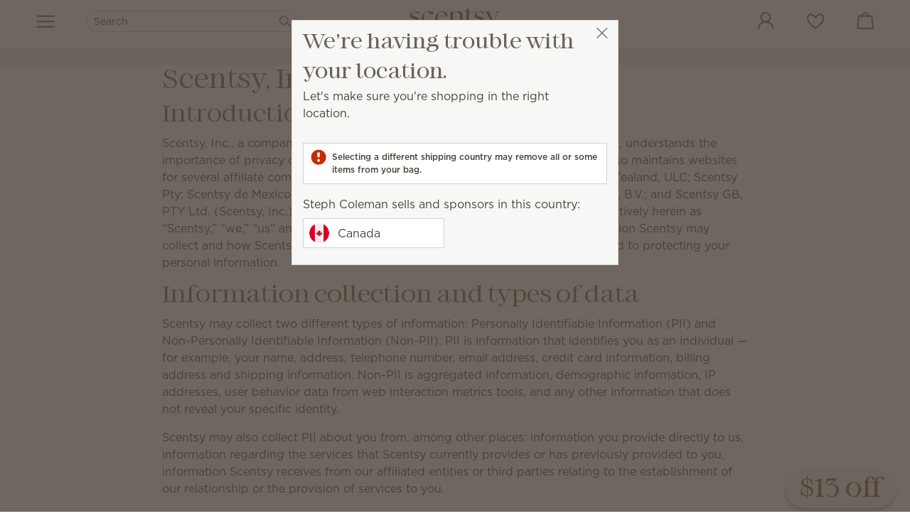

--- FILE ---
content_type: text/css
request_url: https://ka-p.fontawesome.com/assets/09aba142dc/63123902/kit.css?token=09aba142dc
body_size: 149444
content:
@charset "utf-8";.fa{font-family:var(--fa-style-family,"Font Awesome 6 Pro");font-weight:var(--fa-style,900)}.fas,.fass,.far,.fasr,.fal,.fasl,.fat,.fast,.fad,.fadr,.fadl,.fadt,.fasds,.fasdr,.fasdl,.fasdt,.fab,.fa-solid,.fa-regular,.fa-light,.fa-thin,.fa-brands,.fa-classic,.fa-duotone,.fa-sharp,.fa-sharp-duotone,.fa{-moz-osx-font-smoothing:grayscale;-webkit-font-smoothing:antialiased;display:var(--fa-display,inline-block);font-style:normal;font-variant:normal;line-height:1;text-rendering:auto}.fas:before,.fass:before,.far:before,.fasr:before,.fal:before,.fasl:before,.fat:before,.fast:before,.fad:before,.fadr:before,.fadl:before,.fadt:before,.fasds:before,.fasdr:before,.fasdl:before,.fasdt:before,.fab:before,.fa-solid:before,.fa-regular:before,.fa-light:before,.fa-thin:before,.fa-brands:before,.fa-classic:before,.fa-duotone:before,.fa-sharp:before,.fa-sharp-duotone:before,.fa:before{content:var(--fa)}.fad:after,.fa-duotone.fa-solid:after,.fa-duotone:after,.fadr:after,.fa-duotone.fa-regular:after,.fadl:after,.fa-duotone.fa-light:after,.fadt:after,.fa-duotone.fa-thin:after,.fasds:after,.fa-sharp-duotone.fa-solid:after,.fa-sharp-duotone:after,.fasdr:after,.fa-sharp-duotone.fa-regular:after,.fasdl:after,.fa-sharp-duotone.fa-light:after,.fasdt:after,.fa-sharp-duotone.fa-thin:after{content:var(--fa--fa)}.fa-classic.fa-duotone{font-family:"Font Awesome 6 Duotone"}.fass,.fa-sharp{font-weight:900}.fad,.fa-duotone{font-weight:900}.fasds,.fa-sharp-duotone{font-weight:900}.fa-classic,.fas,.fa-solid,.far,.fa-regular,.fal,.fa-light,.fat,.fa-thin{font-family:"Font Awesome 6 Pro"}.fa-duotone,.fad,.fadr,.fadl,.fadt{font-family:"Font Awesome 6 Duotone"}.fa-brands,.fab{font-family:"Font Awesome 6 Brands"}.fa-sharp,.fass,.fasr,.fasl,.fast{font-family:"Font Awesome 6 Sharp"}.fa-sharp-duotone,.fasds,.fasdr,.fasdl,.fasdt{font-family:"Font Awesome 6 Sharp Duotone"}.fa-1x{font-size:1em}.fa-2x{font-size:2em}.fa-3x{font-size:3em}.fa-4x{font-size:4em}.fa-5x{font-size:5em}.fa-6x{font-size:6em}.fa-7x{font-size:7em}.fa-8x{font-size:8em}.fa-9x{font-size:9em}.fa-10x{font-size:10em}.fa-2xs{font-size:.625em;line-height:.1em;vertical-align:.225em}.fa-xs{font-size:.75em;line-height:.08333em;vertical-align:.125em}.fa-sm{font-size:.875em;line-height:.07143em;vertical-align:.05357em}.fa-lg{font-size:1.25em;line-height:.05em;vertical-align:-.075em}.fa-xl{font-size:1.5em;line-height:.04167em;vertical-align:-.125em}.fa-2xl{font-size:2em;line-height:.03125em;vertical-align:-.1875em}.fa-fw{text-align:center;width:1.25em}.fa-ul{list-style-type:none;margin-left:var(--fa-li-margin,2.5em);padding-left:0}.fa-ul>li{position:relative}.fa-li{left:calc(-1*var(--fa-li-width,2em));position:absolute;text-align:center;width:var(--fa-li-width,2em);line-height:inherit}.fa-border{border-color:var(--fa-border-color,#eee);border-radius:var(--fa-border-radius,.1em);border-style:var(--fa-border-style,solid);border-width:var(--fa-border-width,.08em);padding:var(--fa-border-padding,.2em .25em .15em)}.fa-pull-left{float:left;margin-right:var(--fa-pull-margin,.3em)}.fa-pull-right{float:right;margin-left:var(--fa-pull-margin,.3em)}.fa-beat{animation-name:fa-beat;animation-delay:var(--fa-animation-delay,0s);animation-direction:var(--fa-animation-direction,normal);animation-duration:var(--fa-animation-duration,1s);animation-iteration-count:var(--fa-animation-iteration-count,infinite);animation-timing-function:var(--fa-animation-timing,ease-in-out)}.fa-bounce{animation-name:fa-bounce;animation-delay:var(--fa-animation-delay,0s);animation-direction:var(--fa-animation-direction,normal);animation-duration:var(--fa-animation-duration,1s);animation-iteration-count:var(--fa-animation-iteration-count,infinite);animation-timing-function:var(--fa-animation-timing,cubic-bezier(.28,.84,.42,1))}.fa-fade{animation-name:fa-fade;animation-delay:var(--fa-animation-delay,0s);animation-direction:var(--fa-animation-direction,normal);animation-duration:var(--fa-animation-duration,1s);animation-iteration-count:var(--fa-animation-iteration-count,infinite);animation-timing-function:var(--fa-animation-timing,cubic-bezier(.4,0,.6,1))}.fa-beat-fade{animation-name:fa-beat-fade;animation-delay:var(--fa-animation-delay,0s);animation-direction:var(--fa-animation-direction,normal);animation-duration:var(--fa-animation-duration,1s);animation-iteration-count:var(--fa-animation-iteration-count,infinite);animation-timing-function:var(--fa-animation-timing,cubic-bezier(.4,0,.6,1))}.fa-flip{animation-name:fa-flip;animation-delay:var(--fa-animation-delay,0s);animation-direction:var(--fa-animation-direction,normal);animation-duration:var(--fa-animation-duration,1s);animation-iteration-count:var(--fa-animation-iteration-count,infinite);animation-timing-function:var(--fa-animation-timing,ease-in-out)}.fa-shake{animation-name:fa-shake;animation-delay:var(--fa-animation-delay,0s);animation-direction:var(--fa-animation-direction,normal);animation-duration:var(--fa-animation-duration,1s);animation-iteration-count:var(--fa-animation-iteration-count,infinite);animation-timing-function:var(--fa-animation-timing,linear)}.fa-spin{animation-name:fa-spin;animation-delay:var(--fa-animation-delay,0s);animation-direction:var(--fa-animation-direction,normal);animation-duration:var(--fa-animation-duration,2s);animation-iteration-count:var(--fa-animation-iteration-count,infinite);animation-timing-function:var(--fa-animation-timing,linear)}.fa-spin-reverse{--fa-animation-direction:reverse}.fa-pulse,.fa-spin-pulse{animation-name:fa-spin;animation-direction:var(--fa-animation-direction,normal);animation-duration:var(--fa-animation-duration,1s);animation-iteration-count:var(--fa-animation-iteration-count,infinite);animation-timing-function:var(--fa-animation-timing,steps(8))}@media (prefers-reduced-motion:reduce){.fa-beat,.fa-bounce,.fa-fade,.fa-beat-fade,.fa-flip,.fa-pulse,.fa-shake,.fa-spin,.fa-spin-pulse{animation-delay:-1ms;animation-duration:1ms;animation-iteration-count:1;transition-delay:0s;transition-duration:0s}}@keyframes fa-beat{0%,90%{transform:scale(1)}45%{transform:scale(var(--fa-beat-scale,1.25))}}@keyframes fa-bounce{0%{transform:scale(1)translateY(0)}10%{transform:scale(var(--fa-bounce-start-scale-x,1.1),var(--fa-bounce-start-scale-y,.9))translateY(0)}30%{transform:scale(var(--fa-bounce-jump-scale-x,.9),var(--fa-bounce-jump-scale-y,1.1))translateY(var(--fa-bounce-height,-.5em))}50%{transform:scale(var(--fa-bounce-land-scale-x,1.05),var(--fa-bounce-land-scale-y,.95))translateY(0)}57%{transform:scale(1,1)translateY(var(--fa-bounce-rebound,-.125em))}64%{transform:scale(1)translateY(0)}to{transform:scale(1)translateY(0)}}@keyframes fa-fade{50%{opacity:var(--fa-fade-opacity,.4)}}@keyframes fa-beat-fade{0%,to{opacity:var(--fa-beat-fade-opacity,.4);transform:scale(1)}50%{opacity:1;transform:scale(var(--fa-beat-fade-scale,1.125))}}@keyframes fa-flip{50%{transform:rotate3d(var(--fa-flip-x,0),var(--fa-flip-y,1),var(--fa-flip-z,0),var(--fa-flip-angle,-180deg))}}@keyframes fa-shake{0%{transform:rotate(-15deg)}4%{transform:rotate(15deg)}8%,24%{transform:rotate(-18deg)}12%,28%{transform:rotate(18deg)}16%{transform:rotate(-22deg)}20%{transform:rotate(22deg)}32%{transform:rotate(-12deg)}36%{transform:rotate(12deg)}40%,to{transform:rotate(0)}}@keyframes fa-spin{0%{transform:rotate(0)}to{transform:rotate(360deg)}}.fa-rotate-90{transform:rotate(90deg)}.fa-rotate-180{transform:rotate(180deg)}.fa-rotate-270{transform:rotate(270deg)}.fa-flip-horizontal{transform:scaleX(-1)}.fa-flip-vertical{transform:scaleY(-1)}.fa-flip-both,.fa-flip-horizontal.fa-flip-vertical{transform:scale(-1)}.fa-rotate-by{transform:rotate(var(--fa-rotate-angle,0))}.fa-stack{display:inline-block;height:2em;line-height:2em;position:relative;vertical-align:middle;width:2.5em}.fa-stack-1x,.fa-stack-2x{left:0;position:absolute;text-align:center;width:100%;z-index:var(--fa-stack-z-index,auto)}.fa-stack-1x{line-height:inherit}.fa-stack-2x{font-size:2em}.fa-inverse{color:var(--fa-inverse,#fff)}.fa-0{--fa:"0";--fa--fa:"00"}.fa-00{--fa:"";--fa--fa:""}.fa-1{--fa:"1";--fa--fa:"11"}.fa-100{--fa:"";--fa--fa:""}.fa-2{--fa:"2";--fa--fa:"22"}.fa-3{--fa:"3";--fa--fa:"33"}.fa-360-degrees{--fa:"";--fa--fa:""}.fa-4{--fa:"4";--fa--fa:"44"}.fa-5{--fa:"5";--fa--fa:"55"}.fa-6{--fa:"6";--fa--fa:"66"}.fa-7{--fa:"7";--fa--fa:"77"}.fa-8{--fa:"8";--fa--fa:"88"}.fa-9{--fa:"9";--fa--fa:"99"}.fa-a{--fa:"A";--fa--fa:"AA"}.fa-abacus{--fa:"";--fa--fa:""}.fa-accent-grave{--fa:"`";--fa--fa:"``"}.fa-acorn{--fa:"";--fa--fa:""}.fa-ad{--fa:"";--fa--fa:""}.fa-add{--fa:"+";--fa--fa:"++"}.fa-address-book{--fa:"";--fa--fa:""}.fa-address-card{--fa:"";--fa--fa:""}.fa-adjust{--fa:"";--fa--fa:""}.fa-air-conditioner{--fa:"";--fa--fa:""}.fa-air-freshener{--fa:"";--fa--fa:""}.fa-airplay{--fa:"";--fa--fa:""}.fa-alarm-clock{--fa:"";--fa--fa:""}.fa-alarm-exclamation{--fa:"";--fa--fa:""}.fa-alarm-plus{--fa:"";--fa--fa:""}.fa-alarm-snooze{--fa:"";--fa--fa:""}.fa-album{--fa:"";--fa--fa:""}.fa-album-circle-plus{--fa:"";--fa--fa:""}.fa-album-circle-user{--fa:"";--fa--fa:""}.fa-album-collection{--fa:"";--fa--fa:""}.fa-album-collection-circle-plus{--fa:"";--fa--fa:""}.fa-album-collection-circle-user{--fa:"";--fa--fa:""}.fa-alicorn{--fa:"";--fa--fa:""}.fa-alien{--fa:"";--fa--fa:""}.fa-alien-8bit{--fa:"";--fa--fa:""}.fa-alien-monster{--fa:"";--fa--fa:""}.fa-align-center{--fa:"";--fa--fa:""}.fa-align-justify{--fa:"";--fa--fa:""}.fa-align-left{--fa:"";--fa--fa:""}.fa-align-right{--fa:"";--fa--fa:""}.fa-align-slash{--fa:"";--fa--fa:""}.fa-allergies{--fa:"";--fa--fa:""}.fa-alt{--fa:"";--fa--fa:""}.fa-ambulance{--fa:"";--fa--fa:""}.fa-american-sign-language-interpreting{--fa:"";--fa--fa:""}.fa-amp-guitar{--fa:"";--fa--fa:""}.fa-ampersand{--fa:"&";--fa--fa:"&&"}.fa-analytics{--fa:"";--fa--fa:""}.fa-anchor{--fa:"";--fa--fa:""}.fa-anchor-circle-check{--fa:"";--fa--fa:""}.fa-anchor-circle-exclamation{--fa:"";--fa--fa:""}.fa-anchor-circle-xmark{--fa:"";--fa--fa:""}.fa-anchor-lock{--fa:"";--fa--fa:""}.fa-angel{--fa:"";--fa--fa:""}.fa-angle{--fa:"";--fa--fa:""}.fa-angle-90{--fa:"";--fa--fa:""}.fa-angle-double-down{--fa:"";--fa--fa:""}.fa-angle-double-left{--fa:"";--fa--fa:""}.fa-angle-double-right{--fa:"";--fa--fa:""}.fa-angle-double-up{--fa:"";--fa--fa:""}.fa-angle-down{--fa:"";--fa--fa:""}.fa-angle-left{--fa:"";--fa--fa:""}.fa-angle-right{--fa:"";--fa--fa:""}.fa-angle-up{--fa:"";--fa--fa:""}.fa-angles-down{--fa:"";--fa--fa:""}.fa-angles-left{--fa:"";--fa--fa:""}.fa-angles-right{--fa:"";--fa--fa:""}.fa-angles-up{--fa:"";--fa--fa:""}.fa-angles-up-down{--fa:"";--fa--fa:""}.fa-angry{--fa:"";--fa--fa:""}.fa-ankh{--fa:"";--fa--fa:""}.fa-ant{--fa:"";--fa--fa:""}.fa-apartment{--fa:"";--fa--fa:""}.fa-aperture{--fa:"";--fa--fa:""}.fa-apostrophe{--fa:"'";--fa--fa:"''"}.fa-apple-alt{--fa:"";--fa--fa:""}.fa-apple-core{--fa:"";--fa--fa:""}.fa-apple-crate{--fa:"";--fa--fa:""}.fa-apple-whole{--fa:"";--fa--fa:""}.fa-archive{--fa:"";--fa--fa:""}.fa-archway{--fa:"";--fa--fa:""}.fa-area-chart{--fa:"";--fa--fa:""}.fa-arrow-alt-circle-down{--fa:"";--fa--fa:""}.fa-arrow-alt-circle-left{--fa:"";--fa--fa:""}.fa-arrow-alt-circle-right{--fa:"";--fa--fa:""}.fa-arrow-alt-circle-up{--fa:"";--fa--fa:""}.fa-arrow-alt-down{--fa:"";--fa--fa:""}.fa-arrow-alt-from-bottom{--fa:"";--fa--fa:""}.fa-arrow-alt-from-left{--fa:"";--fa--fa:""}.fa-arrow-alt-from-right{--fa:"";--fa--fa:""}.fa-arrow-alt-from-top{--fa:"";--fa--fa:""}.fa-arrow-alt-left{--fa:"";--fa--fa:""}.fa-arrow-alt-right{--fa:"";--fa--fa:""}.fa-arrow-alt-square-down{--fa:"";--fa--fa:""}.fa-arrow-alt-square-left{--fa:"";--fa--fa:""}.fa-arrow-alt-square-right{--fa:"";--fa--fa:""}.fa-arrow-alt-square-up{--fa:"";--fa--fa:""}.fa-arrow-alt-to-bottom{--fa:"";--fa--fa:""}.fa-arrow-alt-to-left{--fa:"";--fa--fa:""}.fa-arrow-alt-to-right{--fa:"";--fa--fa:""}.fa-arrow-alt-to-top{--fa:"";--fa--fa:""}.fa-arrow-alt-up{--fa:"";--fa--fa:""}.fa-arrow-circle-down{--fa:"";--fa--fa:""}.fa-arrow-circle-left{--fa:"";--fa--fa:""}.fa-arrow-circle-right{--fa:"";--fa--fa:""}.fa-arrow-circle-up{--fa:"";--fa--fa:""}.fa-arrow-down{--fa:"";--fa--fa:""}.fa-arrow-down-1-9{--fa:"";--fa--fa:""}.fa-arrow-down-9-1{--fa:"";--fa--fa:""}.fa-arrow-down-a-z{--fa:"";--fa--fa:""}.fa-arrow-down-arrow-up{--fa:"";--fa--fa:""}.fa-arrow-down-big-small{--fa:"";--fa--fa:""}.fa-arrow-down-from-arc{--fa:"";--fa--fa:""}.fa-arrow-down-from-bracket{--fa:"";--fa--fa:""}.fa-arrow-down-from-dotted-line{--fa:"";--fa--fa:""}.fa-arrow-down-from-line{--fa:"";--fa--fa:""}.fa-arrow-down-left{--fa:"";--fa--fa:""}.fa-arrow-down-left-and-arrow-up-right-to-center{--fa:"";--fa--fa:""}.fa-arrow-down-long{--fa:"";--fa--fa:""}.fa-arrow-down-right{--fa:"";--fa--fa:""}.fa-arrow-down-short-wide{--fa:"";--fa--fa:""}.fa-arrow-down-small-big{--fa:"";--fa--fa:""}.fa-arrow-down-square-triangle{--fa:"";--fa--fa:""}.fa-arrow-down-to-arc{--fa:"";--fa--fa:""}.fa-arrow-down-to-bracket{--fa:"";--fa--fa:""}.fa-arrow-down-to-dotted-line{--fa:"";--fa--fa:""}.fa-arrow-down-to-line{--fa:"";--fa--fa:""}.fa-arrow-down-to-square{--fa:"";--fa--fa:""}.fa-arrow-down-triangle-square{--fa:"";--fa--fa:""}.fa-arrow-down-up-across-line{--fa:"";--fa--fa:""}.fa-arrow-down-up-lock{--fa:"";--fa--fa:""}.fa-arrow-down-wide-short{--fa:"";--fa--fa:""}.fa-arrow-down-z-a{--fa:"";--fa--fa:""}.fa-arrow-from-bottom{--fa:"";--fa--fa:""}.fa-arrow-from-left{--fa:"";--fa--fa:""}.fa-arrow-from-right{--fa:"";--fa--fa:""}.fa-arrow-from-top{--fa:"";--fa--fa:""}.fa-arrow-left{--fa:"";--fa--fa:""}.fa-arrow-left-from-arc{--fa:"";--fa--fa:""}.fa-arrow-left-from-bracket{--fa:"";--fa--fa:""}.fa-arrow-left-from-line{--fa:"";--fa--fa:""}.fa-arrow-left-long{--fa:"";--fa--fa:""}.fa-arrow-left-long-to-line{--fa:"";--fa--fa:""}.fa-arrow-left-rotate{--fa:"";--fa--fa:""}.fa-arrow-left-to-arc{--fa:"";--fa--fa:""}.fa-arrow-left-to-bracket{--fa:"";--fa--fa:""}.fa-arrow-left-to-line{--fa:"";--fa--fa:""}.fa-arrow-pointer{--fa:"";--fa--fa:""}.fa-arrow-progress{--fa:"";--fa--fa:""}.fa-arrow-right{--fa:"";--fa--fa:""}.fa-arrow-right-arrow-left{--fa:"";--fa--fa:""}.fa-arrow-right-from-arc{--fa:"";--fa--fa:""}.fa-arrow-right-from-bracket{--fa:"";--fa--fa:""}.fa-arrow-right-from-file{--fa:"";--fa--fa:""}.fa-arrow-right-from-line{--fa:"";--fa--fa:""}.fa-arrow-right-long{--fa:"";--fa--fa:""}.fa-arrow-right-long-to-line{--fa:"";--fa--fa:""}.fa-arrow-right-rotate{--fa:"";--fa--fa:""}.fa-arrow-right-to-arc{--fa:"";--fa--fa:""}.fa-arrow-right-to-bracket{--fa:"";--fa--fa:""}.fa-arrow-right-to-city{--fa:"";--fa--fa:""}.fa-arrow-right-to-file{--fa:"";--fa--fa:""}.fa-arrow-right-to-line{--fa:"";--fa--fa:""}.fa-arrow-rotate-back{--fa:"";--fa--fa:""}.fa-arrow-rotate-backward{--fa:"";--fa--fa:""}.fa-arrow-rotate-forward{--fa:"";--fa--fa:""}.fa-arrow-rotate-left{--fa:"";--fa--fa:""}.fa-arrow-rotate-right{--fa:"";--fa--fa:""}.fa-arrow-square-down{--fa:"";--fa--fa:""}.fa-arrow-square-left{--fa:"";--fa--fa:""}.fa-arrow-square-right{--fa:"";--fa--fa:""}.fa-arrow-square-up{--fa:"";--fa--fa:""}.fa-arrow-to-bottom{--fa:"";--fa--fa:""}.fa-arrow-to-left{--fa:"";--fa--fa:""}.fa-arrow-to-right{--fa:"";--fa--fa:""}.fa-arrow-to-top{--fa:"";--fa--fa:""}.fa-arrow-trend-down{--fa:"";--fa--fa:""}.fa-arrow-trend-up{--fa:"";--fa--fa:""}.fa-arrow-turn-down{--fa:"";--fa--fa:""}.fa-arrow-turn-down-left{--fa:"";--fa--fa:""}.fa-arrow-turn-down-right{--fa:"";--fa--fa:""}.fa-arrow-turn-left{--fa:"";--fa--fa:""}.fa-arrow-turn-left-down{--fa:"";--fa--fa:""}.fa-arrow-turn-left-up{--fa:"";--fa--fa:""}.fa-arrow-turn-right{--fa:"";--fa--fa:""}.fa-arrow-turn-up{--fa:"";--fa--fa:""}.fa-arrow-up{--fa:"";--fa--fa:""}.fa-arrow-up-1-9{--fa:"";--fa--fa:""}.fa-arrow-up-9-1{--fa:"";--fa--fa:""}.fa-arrow-up-a-z{--fa:"";--fa--fa:""}.fa-arrow-up-arrow-down{--fa:"";--fa--fa:""}.fa-arrow-up-big-small{--fa:"";--fa--fa:""}.fa-arrow-up-from-arc{--fa:"";--fa--fa:""}.fa-arrow-up-from-bracket{--fa:"";--fa--fa:""}.fa-arrow-up-from-dotted-line{--fa:"";--fa--fa:""}.fa-arrow-up-from-ground-water{--fa:"";--fa--fa:""}.fa-arrow-up-from-line{--fa:"";--fa--fa:""}.fa-arrow-up-from-square{--fa:"";--fa--fa:""}.fa-arrow-up-from-water-pump{--fa:"";--fa--fa:""}.fa-arrow-up-left{--fa:"";--fa--fa:""}.fa-arrow-up-left-from-circle{--fa:"";--fa--fa:""}.fa-arrow-up-long{--fa:"";--fa--fa:""}.fa-arrow-up-right{--fa:"";--fa--fa:""}.fa-arrow-up-right-and-arrow-down-left-from-center{--fa:"";--fa--fa:""}.fa-arrow-up-right-dots{--fa:"";--fa--fa:""}.fa-arrow-up-right-from-square{--fa:"";--fa--fa:""}.fa-arrow-up-short-wide{--fa:"";--fa--fa:""}.fa-arrow-up-small-big{--fa:"";--fa--fa:""}.fa-arrow-up-square-triangle{--fa:"";--fa--fa:""}.fa-arrow-up-to-arc{--fa:"";--fa--fa:""}.fa-arrow-up-to-bracket{--fa:"";--fa--fa:""}.fa-arrow-up-to-dotted-line{--fa:"";--fa--fa:""}.fa-arrow-up-to-line{--fa:"";--fa--fa:""}.fa-arrow-up-triangle-square{--fa:"";--fa--fa:""}.fa-arrow-up-wide-short{--fa:"";--fa--fa:""}.fa-arrow-up-z-a{--fa:"";--fa--fa:""}.fa-arrows{--fa:"";--fa--fa:""}.fa-arrows-alt{--fa:"";--fa--fa:""}.fa-arrows-alt-h{--fa:"";--fa--fa:""}.fa-arrows-alt-v{--fa:"";--fa--fa:""}.fa-arrows-cross{--fa:"";--fa--fa:""}.fa-arrows-down-to-line{--fa:"";--fa--fa:""}.fa-arrows-down-to-people{--fa:"";--fa--fa:""}.fa-arrows-from-dotted-line{--fa:"";--fa--fa:""}.fa-arrows-from-line{--fa:"";--fa--fa:""}.fa-arrows-h{--fa:"";--fa--fa:""}.fa-arrows-left-right{--fa:"";--fa--fa:""}.fa-arrows-left-right-to-line{--fa:"";--fa--fa:""}.fa-arrows-maximize{--fa:"";--fa--fa:""}.fa-arrows-minimize{--fa:"";--fa--fa:""}.fa-arrows-repeat{--fa:"";--fa--fa:""}.fa-arrows-repeat-1{--fa:"";--fa--fa:""}.fa-arrows-retweet{--fa:"";--fa--fa:""}.fa-arrows-rotate{--fa:"";--fa--fa:""}.fa-arrows-rotate-reverse{--fa:"";--fa--fa:""}.fa-arrows-spin{--fa:"";--fa--fa:""}.fa-arrows-split-up-and-left{--fa:"";--fa--fa:""}.fa-arrows-to-circle{--fa:"";--fa--fa:""}.fa-arrows-to-dot{--fa:"";--fa--fa:""}.fa-arrows-to-dotted-line{--fa:"";--fa--fa:""}.fa-arrows-to-eye{--fa:"";--fa--fa:""}.fa-arrows-to-line{--fa:"";--fa--fa:""}.fa-arrows-turn-right{--fa:"";--fa--fa:""}.fa-arrows-turn-to-dots{--fa:"";--fa--fa:""}.fa-arrows-up-down{--fa:"";--fa--fa:""}.fa-arrows-up-down-left-right{--fa:"";--fa--fa:""}.fa-arrows-up-to-line{--fa:"";--fa--fa:""}.fa-arrows-v{--fa:"";--fa--fa:""}.fa-asl-interpreting{--fa:"";--fa--fa:""}.fa-assistive-listening-systems{--fa:"";--fa--fa:""}.fa-asterisk{--fa:"*";--fa--fa:"**"}.fa-at{--fa:"@";--fa--fa:"@@"}.fa-atlas{--fa:"";--fa--fa:""}.fa-atom{--fa:"";--fa--fa:""}.fa-atom-alt{--fa:"";--fa--fa:""}.fa-atom-simple{--fa:"";--fa--fa:""}.fa-audio-description{--fa:"";--fa--fa:""}.fa-audio-description-slash{--fa:"";--fa--fa:""}.fa-austral-sign{--fa:"";--fa--fa:""}.fa-automobile{--fa:"";--fa--fa:""}.fa-avocado{--fa:"";--fa--fa:""}.fa-award{--fa:"";--fa--fa:""}.fa-award-simple{--fa:"";--fa--fa:""}.fa-axe{--fa:"";--fa--fa:""}.fa-axe-battle{--fa:"";--fa--fa:""}.fa-b{--fa:"B";--fa--fa:"BB"}.fa-baby{--fa:"";--fa--fa:""}.fa-baby-carriage{--fa:"";--fa--fa:""}.fa-backpack{--fa:"";--fa--fa:""}.fa-backspace{--fa:"";--fa--fa:""}.fa-backward{--fa:"";--fa--fa:""}.fa-backward-fast{--fa:"";--fa--fa:""}.fa-backward-step{--fa:"";--fa--fa:""}.fa-bacon{--fa:"";--fa--fa:""}.fa-bacteria{--fa:"";--fa--fa:""}.fa-bacterium{--fa:"";--fa--fa:""}.fa-badge{--fa:"";--fa--fa:""}.fa-badge-check{--fa:"";--fa--fa:""}.fa-badge-dollar{--fa:"";--fa--fa:""}.fa-badge-percent{--fa:"";--fa--fa:""}.fa-badge-sheriff{--fa:"";--fa--fa:""}.fa-badger-honey{--fa:"";--fa--fa:""}.fa-badminton{--fa:"";--fa--fa:""}.fa-bag-seedling{--fa:"";--fa--fa:""}.fa-bag-shopping{--fa:"";--fa--fa:""}.fa-bag-shopping-minus{--fa:"";--fa--fa:""}.fa-bag-shopping-plus{--fa:"";--fa--fa:""}.fa-bagel{--fa:"";--fa--fa:""}.fa-bags-shopping{--fa:"";--fa--fa:""}.fa-baguette{--fa:"";--fa--fa:""}.fa-bahai{--fa:"";--fa--fa:""}.fa-baht-sign{--fa:"";--fa--fa:""}.fa-balance-scale{--fa:"";--fa--fa:""}.fa-balance-scale-left{--fa:"";--fa--fa:""}.fa-balance-scale-right{--fa:"";--fa--fa:""}.fa-ball-pile{--fa:"";--fa--fa:""}.fa-balloon{--fa:"";--fa--fa:""}.fa-balloons{--fa:"";--fa--fa:""}.fa-ballot{--fa:"";--fa--fa:""}.fa-ballot-check{--fa:"";--fa--fa:""}.fa-ban{--fa:"";--fa--fa:""}.fa-ban-bug{--fa:"";--fa--fa:""}.fa-ban-parking{--fa:"";--fa--fa:""}.fa-ban-smoking{--fa:"";--fa--fa:""}.fa-banana{--fa:"";--fa--fa:""}.fa-band-aid{--fa:"";--fa--fa:""}.fa-bandage{--fa:"";--fa--fa:""}.fa-bangladeshi-taka-sign{--fa:"";--fa--fa:""}.fa-banjo{--fa:"";--fa--fa:""}.fa-bank{--fa:"";--fa--fa:""}.fa-bar-chart{--fa:"";--fa--fa:""}.fa-barcode{--fa:"";--fa--fa:""}.fa-barcode-alt{--fa:"";--fa--fa:""}.fa-barcode-read{--fa:"";--fa--fa:""}.fa-barcode-scan{--fa:"";--fa--fa:""}.fa-barn-silo{--fa:"";--fa--fa:""}.fa-bars{--fa:"";--fa--fa:""}.fa-bars-filter{--fa:"";--fa--fa:""}.fa-bars-progress{--fa:"";--fa--fa:""}.fa-bars-sort{--fa:"";--fa--fa:""}.fa-bars-staggered{--fa:"";--fa--fa:""}.fa-baseball{--fa:"";--fa--fa:""}.fa-baseball-ball{--fa:"";--fa--fa:""}.fa-baseball-bat-ball{--fa:"";--fa--fa:""}.fa-basket-shopping{--fa:"";--fa--fa:""}.fa-basket-shopping-minus{--fa:"";--fa--fa:""}.fa-basket-shopping-plus{--fa:"";--fa--fa:""}.fa-basket-shopping-simple{--fa:"";--fa--fa:""}.fa-basketball{--fa:"";--fa--fa:""}.fa-basketball-ball{--fa:"";--fa--fa:""}.fa-basketball-hoop{--fa:"";--fa--fa:""}.fa-bat{--fa:"";--fa--fa:""}.fa-bath{--fa:"";--fa--fa:""}.fa-bathtub{--fa:"";--fa--fa:""}.fa-battery{--fa:"";--fa--fa:""}.fa-battery-0{--fa:"";--fa--fa:""}.fa-battery-1{--fa:"";--fa--fa:""}.fa-battery-2{--fa:"";--fa--fa:""}.fa-battery-3{--fa:"";--fa--fa:""}.fa-battery-4{--fa:"";--fa--fa:""}.fa-battery-5{--fa:"";--fa--fa:""}.fa-battery-bolt{--fa:"";--fa--fa:""}.fa-battery-car{--fa:"";--fa--fa:""}.fa-battery-empty{--fa:"";--fa--fa:""}.fa-battery-exclamation{--fa:"";--fa--fa:""}.fa-battery-full{--fa:"";--fa--fa:""}.fa-battery-half{--fa:"";--fa--fa:""}.fa-battery-low{--fa:"";--fa--fa:""}.fa-battery-quarter{--fa:"";--fa--fa:""}.fa-battery-slash{--fa:"";--fa--fa:""}.fa-battery-three-quarters{--fa:"";--fa--fa:""}.fa-bed{--fa:"";--fa--fa:""}.fa-bed-alt{--fa:"";--fa--fa:""}.fa-bed-bunk{--fa:"";--fa--fa:""}.fa-bed-empty{--fa:"";--fa--fa:""}.fa-bed-front{--fa:"";--fa--fa:""}.fa-bed-pulse{--fa:"";--fa--fa:""}.fa-bee{--fa:"";--fa--fa:""}.fa-beer{--fa:"";--fa--fa:""}.fa-beer-foam{--fa:"";--fa--fa:""}.fa-beer-mug{--fa:"";--fa--fa:""}.fa-beer-mug-empty{--fa:"";--fa--fa:""}.fa-bell{--fa:"";--fa--fa:""}.fa-bell-concierge{--fa:"";--fa--fa:""}.fa-bell-exclamation{--fa:"";--fa--fa:""}.fa-bell-on{--fa:"";--fa--fa:""}.fa-bell-plus{--fa:"";--fa--fa:""}.fa-bell-ring{--fa:"";--fa--fa:""}.fa-bell-school{--fa:"";--fa--fa:""}.fa-bell-school-slash{--fa:"";--fa--fa:""}.fa-bell-slash{--fa:"";--fa--fa:""}.fa-bells{--fa:"";--fa--fa:""}.fa-bench-tree{--fa:"";--fa--fa:""}.fa-betamax{--fa:"";--fa--fa:""}.fa-bezier-curve{--fa:"";--fa--fa:""}.fa-bible{--fa:"";--fa--fa:""}.fa-bicycle{--fa:"";--fa--fa:""}.fa-biking{--fa:"";--fa--fa:""}.fa-biking-mountain{--fa:"";--fa--fa:""}.fa-billboard{--fa:"";--fa--fa:""}.fa-bin-bottles{--fa:"";--fa--fa:""}.fa-bin-bottles-recycle{--fa:"";--fa--fa:""}.fa-bin-recycle{--fa:"";--fa--fa:""}.fa-binary{--fa:"";--fa--fa:""}.fa-binary-circle-check{--fa:"";--fa--fa:""}.fa-binary-lock{--fa:"";--fa--fa:""}.fa-binary-slash{--fa:"";--fa--fa:""}.fa-binoculars{--fa:"";--fa--fa:""}.fa-biohazard{--fa:"";--fa--fa:""}.fa-bird{--fa:"";--fa--fa:""}.fa-birthday-cake{--fa:"";--fa--fa:""}.fa-bitcoin-sign{--fa:"";--fa--fa:""}.fa-blackboard{--fa:"";--fa--fa:""}.fa-blanket{--fa:"";--fa--fa:""}.fa-blanket-fire{--fa:"";--fa--fa:""}.fa-blender{--fa:"";--fa--fa:""}.fa-blender-phone{--fa:"";--fa--fa:""}.fa-blind{--fa:"";--fa--fa:""}.fa-blinds{--fa:"";--fa--fa:""}.fa-blinds-open{--fa:"";--fa--fa:""}.fa-blinds-raised{--fa:"";--fa--fa:""}.fa-block{--fa:"";--fa--fa:""}.fa-block-brick{--fa:"";--fa--fa:""}.fa-block-brick-fire{--fa:"";--fa--fa:""}.fa-block-question{--fa:"";--fa--fa:""}.fa-block-quote{--fa:"";--fa--fa:""}.fa-blog{--fa:"";--fa--fa:""}.fa-blueberries{--fa:"";--fa--fa:""}.fa-bluetooth{--fa:"";--fa--fa:""}.fa-bold{--fa:"";--fa--fa:""}.fa-bolt{--fa:"";--fa--fa:""}.fa-bolt-auto{--fa:"";--fa--fa:""}.fa-bolt-lightning{--fa:"";--fa--fa:""}.fa-bolt-slash{--fa:"";--fa--fa:""}.fa-bomb{--fa:"";--fa--fa:""}.fa-bone{--fa:"";--fa--fa:""}.fa-bone-break{--fa:"";--fa--fa:""}.fa-bong{--fa:"";--fa--fa:""}.fa-book{--fa:"";--fa--fa:""}.fa-book-alt{--fa:"";--fa--fa:""}.fa-book-arrow-right{--fa:"";--fa--fa:""}.fa-book-arrow-up{--fa:"";--fa--fa:""}.fa-book-atlas{--fa:"";--fa--fa:""}.fa-book-bible{--fa:"";--fa--fa:""}.fa-book-blank{--fa:"";--fa--fa:""}.fa-book-bookmark{--fa:"";--fa--fa:""}.fa-book-circle{--fa:"";--fa--fa:""}.fa-book-circle-arrow-right{--fa:"";--fa--fa:""}.fa-book-circle-arrow-up{--fa:"";--fa--fa:""}.fa-book-copy{--fa:"";--fa--fa:""}.fa-book-dead{--fa:"";--fa--fa:""}.fa-book-font{--fa:"";--fa--fa:""}.fa-book-heart{--fa:"";--fa--fa:""}.fa-book-journal-whills{--fa:"";--fa--fa:""}.fa-book-law{--fa:"";--fa--fa:""}.fa-book-medical{--fa:"";--fa--fa:""}.fa-book-open{--fa:"";--fa--fa:""}.fa-book-open-alt{--fa:"";--fa--fa:""}.fa-book-open-cover{--fa:"";--fa--fa:""}.fa-book-open-reader{--fa:"";--fa--fa:""}.fa-book-quran{--fa:"";--fa--fa:""}.fa-book-reader{--fa:"";--fa--fa:""}.fa-book-section{--fa:"";--fa--fa:""}.fa-book-skull{--fa:"";--fa--fa:""}.fa-book-sparkles{--fa:"";--fa--fa:""}.fa-book-spells{--fa:"";--fa--fa:""}.fa-book-tanakh{--fa:"";--fa--fa:""}.fa-book-user{--fa:"";--fa--fa:""}.fa-bookmark{--fa:"";--fa--fa:""}.fa-bookmark-circle{--fa:"";--fa--fa:""}.fa-bookmark-slash{--fa:"";--fa--fa:""}.fa-books{--fa:"";--fa--fa:""}.fa-books-medical{--fa:"";--fa--fa:""}.fa-boombox{--fa:"";--fa--fa:""}.fa-boot{--fa:"";--fa--fa:""}.fa-boot-heeled{--fa:"";--fa--fa:""}.fa-booth-curtain{--fa:"";--fa--fa:""}.fa-border-all{--fa:"";--fa--fa:""}.fa-border-bottom{--fa:"";--fa--fa:""}.fa-border-bottom-right{--fa:"";--fa--fa:""}.fa-border-center-h{--fa:"";--fa--fa:""}.fa-border-center-v{--fa:"";--fa--fa:""}.fa-border-inner{--fa:"";--fa--fa:""}.fa-border-left{--fa:"";--fa--fa:""}.fa-border-none{--fa:"";--fa--fa:""}.fa-border-outer{--fa:"";--fa--fa:""}.fa-border-right{--fa:"";--fa--fa:""}.fa-border-style{--fa:"";--fa--fa:""}.fa-border-style-alt{--fa:"";--fa--fa:""}.fa-border-top{--fa:"";--fa--fa:""}.fa-border-top-left{--fa:"";--fa--fa:""}.fa-bore-hole{--fa:"";--fa--fa:""}.fa-bottle-baby{--fa:"";--fa--fa:""}.fa-bottle-droplet{--fa:"";--fa--fa:""}.fa-bottle-water{--fa:"";--fa--fa:""}.fa-bow-arrow{--fa:"";--fa--fa:""}.fa-bowl-chopsticks{--fa:"";--fa--fa:""}.fa-bowl-chopsticks-noodles{--fa:"";--fa--fa:""}.fa-bowl-food{--fa:"";--fa--fa:""}.fa-bowl-hot{--fa:"";--fa--fa:""}.fa-bowl-rice{--fa:"";--fa--fa:""}.fa-bowl-salad{--fa:"";--fa--fa:""}.fa-bowl-scoop{--fa:"";--fa--fa:""}.fa-bowl-scoops{--fa:"";--fa--fa:""}.fa-bowl-shaved-ice{--fa:"";--fa--fa:""}.fa-bowl-soft-serve{--fa:"";--fa--fa:""}.fa-bowl-spoon{--fa:"";--fa--fa:""}.fa-bowling-ball{--fa:"";--fa--fa:""}.fa-bowling-ball-pin{--fa:"";--fa--fa:""}.fa-bowling-pins{--fa:"";--fa--fa:""}.fa-box{--fa:"";--fa--fa:""}.fa-box-alt{--fa:"";--fa--fa:""}.fa-box-archive{--fa:"";--fa--fa:""}.fa-box-ballot{--fa:"";--fa--fa:""}.fa-box-check{--fa:"";--fa--fa:""}.fa-box-circle-check{--fa:"";--fa--fa:""}.fa-box-dollar{--fa:"";--fa--fa:""}.fa-box-fragile{--fa:"";--fa--fa:""}.fa-box-full{--fa:"";--fa--fa:""}.fa-box-heart{--fa:"";--fa--fa:""}.fa-box-open{--fa:"";--fa--fa:""}.fa-box-open-full{--fa:"";--fa--fa:""}.fa-box-taped{--fa:"";--fa--fa:""}.fa-box-tissue{--fa:"";--fa--fa:""}.fa-box-up{--fa:"";--fa--fa:""}.fa-box-usd{--fa:"";--fa--fa:""}.fa-boxes{--fa:"";--fa--fa:""}.fa-boxes-alt{--fa:"";--fa--fa:""}.fa-boxes-packing{--fa:"";--fa--fa:""}.fa-boxes-stacked{--fa:"";--fa--fa:""}.fa-boxing-glove{--fa:"";--fa--fa:""}.fa-bracket{--fa:"[";--fa--fa:"[["}.fa-bracket-curly{--fa:"{";--fa--fa:"{{"}.fa-bracket-curly-left{--fa:"{";--fa--fa:"{{"}.fa-bracket-curly-right{--fa:"}";--fa--fa:"}}"}.fa-bracket-left{--fa:"[";--fa--fa:"[["}.fa-bracket-round{--fa:"(";--fa--fa:"(("}.fa-bracket-round-right{--fa:")";--fa--fa:"))"}.fa-bracket-square{--fa:"[";--fa--fa:"[["}.fa-bracket-square-right{--fa:"]";--fa--fa:"]]"}.fa-brackets{--fa:"";--fa--fa:""}.fa-brackets-curly{--fa:"";--fa--fa:""}.fa-brackets-round{--fa:"";--fa--fa:""}.fa-brackets-square{--fa:"";--fa--fa:""}.fa-braille{--fa:"";--fa--fa:""}.fa-brain{--fa:"";--fa--fa:""}.fa-brain-arrow-curved-right{--fa:"";--fa--fa:""}.fa-brain-circuit{--fa:"";--fa--fa:""}.fa-brake-warning{--fa:"";--fa--fa:""}.fa-brazilian-real-sign{--fa:"";--fa--fa:""}.fa-bread-loaf{--fa:"";--fa--fa:""}.fa-bread-slice{--fa:"";--fa--fa:""}.fa-bread-slice-butter{--fa:"";--fa--fa:""}.fa-bridge{--fa:"";--fa--fa:""}.fa-bridge-circle-check{--fa:"";--fa--fa:""}.fa-bridge-circle-exclamation{--fa:"";--fa--fa:""}.fa-bridge-circle-xmark{--fa:"";--fa--fa:""}.fa-bridge-lock{--fa:"";--fa--fa:""}.fa-bridge-suspension{--fa:"";--fa--fa:""}.fa-bridge-water{--fa:"";--fa--fa:""}.fa-briefcase{--fa:"";--fa--fa:""}.fa-briefcase-arrow-right{--fa:"";--fa--fa:""}.fa-briefcase-blank{--fa:"";--fa--fa:""}.fa-briefcase-clock{--fa:"";--fa--fa:""}.fa-briefcase-medical{--fa:"";--fa--fa:""}.fa-brightness{--fa:"";--fa--fa:""}.fa-brightness-low{--fa:"";--fa--fa:""}.fa-bring-forward{--fa:"";--fa--fa:""}.fa-bring-front{--fa:"";--fa--fa:""}.fa-broadcast-tower{--fa:"";--fa--fa:""}.fa-broccoli{--fa:"";--fa--fa:""}.fa-broom{--fa:"";--fa--fa:""}.fa-broom-ball{--fa:"";--fa--fa:""}.fa-broom-wide{--fa:"";--fa--fa:""}.fa-browser{--fa:"";--fa--fa:""}.fa-browsers{--fa:"";--fa--fa:""}.fa-brush{--fa:"";--fa--fa:""}.fa-bucket{--fa:"";--fa--fa:""}.fa-bug{--fa:"";--fa--fa:""}.fa-bug-slash{--fa:"";--fa--fa:""}.fa-bugs{--fa:"";--fa--fa:""}.fa-building{--fa:"";--fa--fa:""}.fa-building-circle-arrow-right{--fa:"";--fa--fa:""}.fa-building-circle-check{--fa:"";--fa--fa:""}.fa-building-circle-exclamation{--fa:"";--fa--fa:""}.fa-building-circle-xmark{--fa:"";--fa--fa:""}.fa-building-columns{--fa:"";--fa--fa:""}.fa-building-flag{--fa:"";--fa--fa:""}.fa-building-lock{--fa:"";--fa--fa:""}.fa-building-magnifying-glass{--fa:"";--fa--fa:""}.fa-building-memo{--fa:"";--fa--fa:""}.fa-building-ngo{--fa:"";--fa--fa:""}.fa-building-shield{--fa:"";--fa--fa:""}.fa-building-un{--fa:"";--fa--fa:""}.fa-building-user{--fa:"";--fa--fa:""}.fa-building-wheat{--fa:"";--fa--fa:""}.fa-buildings{--fa:"";--fa--fa:""}.fa-bulldozer{--fa:"";--fa--fa:""}.fa-bullhorn{--fa:"";--fa--fa:""}.fa-bullseye{--fa:"";--fa--fa:""}.fa-bullseye-arrow{--fa:"";--fa--fa:""}.fa-bullseye-pointer{--fa:"";--fa--fa:""}.fa-buoy{--fa:"";--fa--fa:""}.fa-buoy-mooring{--fa:"";--fa--fa:""}.fa-burger{--fa:"";--fa--fa:""}.fa-burger-cheese{--fa:"";--fa--fa:""}.fa-burger-fries{--fa:"";--fa--fa:""}.fa-burger-glass{--fa:"";--fa--fa:""}.fa-burger-lettuce{--fa:"";--fa--fa:""}.fa-burger-soda{--fa:"";--fa--fa:""}.fa-burn{--fa:"";--fa--fa:""}.fa-burrito{--fa:"";--fa--fa:""}.fa-burst{--fa:"";--fa--fa:""}.fa-bus{--fa:"";--fa--fa:""}.fa-bus-alt{--fa:"";--fa--fa:""}.fa-bus-school{--fa:"";--fa--fa:""}.fa-bus-simple{--fa:"";--fa--fa:""}.fa-business-front{--fa:"";--fa--fa:""}.fa-business-time{--fa:"";--fa--fa:""}.fa-butter{--fa:"";--fa--fa:""}.fa-c{--fa:"C";--fa--fa:"CC"}.fa-cab{--fa:"";--fa--fa:""}.fa-cabin{--fa:"";--fa--fa:""}.fa-cabinet-filing{--fa:"";--fa--fa:""}.fa-cable-car{--fa:"";--fa--fa:""}.fa-cactus{--fa:"";--fa--fa:""}.fa-caduceus{--fa:"";--fa--fa:""}.fa-cake{--fa:"";--fa--fa:""}.fa-cake-candles{--fa:"";--fa--fa:""}.fa-cake-slice{--fa:"";--fa--fa:""}.fa-calculator{--fa:"";--fa--fa:""}.fa-calculator-alt{--fa:"";--fa--fa:""}.fa-calculator-simple{--fa:"";--fa--fa:""}.fa-calendar{--fa:"";--fa--fa:""}.fa-calendar-alt{--fa:"";--fa--fa:""}.fa-calendar-arrow-down{--fa:"";--fa--fa:""}.fa-calendar-arrow-up{--fa:"";--fa--fa:""}.fa-calendar-check{--fa:"";--fa--fa:""}.fa-calendar-circle{--fa:"";--fa--fa:""}.fa-calendar-circle-exclamation{--fa:"";--fa--fa:""}.fa-calendar-circle-minus{--fa:"";--fa--fa:""}.fa-calendar-circle-plus{--fa:"";--fa--fa:""}.fa-calendar-circle-user{--fa:"";--fa--fa:""}.fa-calendar-clock{--fa:"";--fa--fa:""}.fa-calendar-day{--fa:"";--fa--fa:""}.fa-calendar-days{--fa:"";--fa--fa:""}.fa-calendar-download{--fa:"";--fa--fa:""}.fa-calendar-edit{--fa:"";--fa--fa:""}.fa-calendar-exclamation{--fa:"";--fa--fa:""}.fa-calendar-heart{--fa:"";--fa--fa:""}.fa-calendar-image{--fa:"";--fa--fa:""}.fa-calendar-lines{--fa:"";--fa--fa:""}.fa-calendar-lines-pen{--fa:"";--fa--fa:""}.fa-calendar-minus{--fa:"";--fa--fa:""}.fa-calendar-note{--fa:"";--fa--fa:""}.fa-calendar-pen{--fa:"";--fa--fa:""}.fa-calendar-plus{--fa:"";--fa--fa:""}.fa-calendar-range{--fa:"";--fa--fa:""}.fa-calendar-star{--fa:"";--fa--fa:""}.fa-calendar-time{--fa:"";--fa--fa:""}.fa-calendar-times{--fa:"";--fa--fa:""}.fa-calendar-upload{--fa:"";--fa--fa:""}.fa-calendar-users{--fa:"";--fa--fa:""}.fa-calendar-week{--fa:"";--fa--fa:""}.fa-calendar-xmark{--fa:"";--fa--fa:""}.fa-calendars{--fa:"";--fa--fa:""}.fa-camcorder{--fa:"";--fa--fa:""}.fa-camera{--fa:"";--fa--fa:""}.fa-camera-alt{--fa:"";--fa--fa:""}.fa-camera-cctv{--fa:"";--fa--fa:""}.fa-camera-circle{--fa:"";--fa--fa:""}.fa-camera-home{--fa:"";--fa--fa:""}.fa-camera-movie{--fa:"";--fa--fa:""}.fa-camera-polaroid{--fa:"";--fa--fa:""}.fa-camera-retro{--fa:"";--fa--fa:""}.fa-camera-rotate{--fa:"";--fa--fa:""}.fa-camera-security{--fa:"";--fa--fa:""}.fa-camera-slash{--fa:"";--fa--fa:""}.fa-camera-viewfinder{--fa:"";--fa--fa:""}.fa-camera-web{--fa:"";--fa--fa:""}.fa-camera-web-slash{--fa:"";--fa--fa:""}.fa-campfire{--fa:"";--fa--fa:""}.fa-campground{--fa:"";--fa--fa:""}.fa-can-food{--fa:"";--fa--fa:""}.fa-cancel{--fa:"";--fa--fa:""}.fa-candle-holder{--fa:"";--fa--fa:""}.fa-candy{--fa:"";--fa--fa:""}.fa-candy-bar{--fa:"";--fa--fa:""}.fa-candy-cane{--fa:"";--fa--fa:""}.fa-candy-corn{--fa:"";--fa--fa:""}.fa-cannabis{--fa:"";--fa--fa:""}.fa-cannon{--fa:"";--fa--fa:""}.fa-capsules{--fa:"";--fa--fa:""}.fa-car{--fa:"";--fa--fa:""}.fa-car-alt{--fa:"";--fa--fa:""}.fa-car-battery{--fa:"";--fa--fa:""}.fa-car-bolt{--fa:"";--fa--fa:""}.fa-car-building{--fa:"";--fa--fa:""}.fa-car-bump{--fa:"";--fa--fa:""}.fa-car-burst{--fa:"";--fa--fa:""}.fa-car-bus{--fa:"";--fa--fa:""}.fa-car-circle-bolt{--fa:"";--fa--fa:""}.fa-car-crash{--fa:"";--fa--fa:""}.fa-car-garage{--fa:"";--fa--fa:""}.fa-car-mechanic{--fa:"";--fa--fa:""}.fa-car-mirrors{--fa:"";--fa--fa:""}.fa-car-on{--fa:"";--fa--fa:""}.fa-car-people{--fa:"";--fa--fa:""}.fa-car-rear{--fa:"";--fa--fa:""}.fa-car-side{--fa:"";--fa--fa:""}.fa-car-side-bolt{--fa:"";--fa--fa:""}.fa-car-tilt{--fa:"";--fa--fa:""}.fa-car-tunnel{--fa:"";--fa--fa:""}.fa-car-wash{--fa:"";--fa--fa:""}.fa-car-wrench{--fa:"";--fa--fa:""}.fa-caravan{--fa:"";--fa--fa:""}.fa-caravan-alt{--fa:"";--fa--fa:""}.fa-caravan-simple{--fa:"";--fa--fa:""}.fa-card-club{--fa:"";--fa--fa:""}.fa-card-diamond{--fa:"";--fa--fa:""}.fa-card-heart{--fa:"";--fa--fa:""}.fa-card-spade{--fa:"";--fa--fa:""}.fa-cards{--fa:"";--fa--fa:""}.fa-cards-blank{--fa:"";--fa--fa:""}.fa-caret-circle-down{--fa:"";--fa--fa:""}.fa-caret-circle-left{--fa:"";--fa--fa:""}.fa-caret-circle-right{--fa:"";--fa--fa:""}.fa-caret-circle-up{--fa:"";--fa--fa:""}.fa-caret-down{--fa:"";--fa--fa:""}.fa-caret-left{--fa:"";--fa--fa:""}.fa-caret-right{--fa:"";--fa--fa:""}.fa-caret-square-down{--fa:"";--fa--fa:""}.fa-caret-square-left{--fa:"";--fa--fa:""}.fa-caret-square-right{--fa:"";--fa--fa:""}.fa-caret-square-up{--fa:"";--fa--fa:""}.fa-caret-up{--fa:"";--fa--fa:""}.fa-carpool{--fa:"";--fa--fa:""}.fa-carriage-baby{--fa:"";--fa--fa:""}.fa-carrot{--fa:"";--fa--fa:""}.fa-cars{--fa:"";--fa--fa:""}.fa-cart-arrow-down{--fa:"";--fa--fa:""}.fa-cart-arrow-up{--fa:"";--fa--fa:""}.fa-cart-circle-arrow-down{--fa:"";--fa--fa:""}.fa-cart-circle-arrow-up{--fa:"";--fa--fa:""}.fa-cart-circle-check{--fa:"";--fa--fa:""}.fa-cart-circle-exclamation{--fa:"";--fa--fa:""}.fa-cart-circle-plus{--fa:"";--fa--fa:""}.fa-cart-circle-xmark{--fa:"";--fa--fa:""}.fa-cart-flatbed{--fa:"";--fa--fa:""}.fa-cart-flatbed-boxes{--fa:"";--fa--fa:""}.fa-cart-flatbed-empty{--fa:"";--fa--fa:""}.fa-cart-flatbed-suitcase{--fa:"";--fa--fa:""}.fa-cart-minus{--fa:"";--fa--fa:""}.fa-cart-plus{--fa:"";--fa--fa:""}.fa-cart-shopping{--fa:"";--fa--fa:""}.fa-cart-shopping-fast{--fa:"";--fa--fa:""}.fa-cart-xmark{--fa:"";--fa--fa:""}.fa-cash-register{--fa:"";--fa--fa:""}.fa-cassette-betamax{--fa:"";--fa--fa:""}.fa-cassette-tape{--fa:"";--fa--fa:""}.fa-cassette-vhs{--fa:"";--fa--fa:""}.fa-castle{--fa:"";--fa--fa:""}.fa-cat{--fa:"";--fa--fa:""}.fa-cat-space{--fa:"";--fa--fa:""}.fa-cauldron{--fa:"";--fa--fa:""}.fa-cctv{--fa:"";--fa--fa:""}.fa-cedi-sign{--fa:"";--fa--fa:""}.fa-cent-sign{--fa:"";--fa--fa:""}.fa-certificate{--fa:"";--fa--fa:""}.fa-chain{--fa:"";--fa--fa:""}.fa-chain-broken{--fa:"";--fa--fa:""}.fa-chain-horizontal{--fa:"";--fa--fa:""}.fa-chain-horizontal-slash{--fa:"";--fa--fa:""}.fa-chain-slash{--fa:"";--fa--fa:""}.fa-chair{--fa:"";--fa--fa:""}.fa-chair-office{--fa:"";--fa--fa:""}.fa-chalkboard{--fa:"";--fa--fa:""}.fa-chalkboard-teacher{--fa:"";--fa--fa:""}.fa-chalkboard-user{--fa:"";--fa--fa:""}.fa-champagne-glass{--fa:"";--fa--fa:""}.fa-champagne-glasses{--fa:"";--fa--fa:""}.fa-charging-station{--fa:"";--fa--fa:""}.fa-chart-area{--fa:"";--fa--fa:""}.fa-chart-bar{--fa:"";--fa--fa:""}.fa-chart-bullet{--fa:"";--fa--fa:""}.fa-chart-candlestick{--fa:"";--fa--fa:""}.fa-chart-column{--fa:"";--fa--fa:""}.fa-chart-diagram{--fa:"";--fa--fa:""}.fa-chart-fft{--fa:"";--fa--fa:""}.fa-chart-gantt{--fa:"";--fa--fa:""}.fa-chart-kanban{--fa:"";--fa--fa:""}.fa-chart-line{--fa:"";--fa--fa:""}.fa-chart-line-down{--fa:"";--fa--fa:""}.fa-chart-line-up{--fa:"";--fa--fa:""}.fa-chart-line-up-down{--fa:"";--fa--fa:""}.fa-chart-mixed{--fa:"";--fa--fa:""}.fa-chart-mixed-up-circle-currency{--fa:"";--fa--fa:""}.fa-chart-mixed-up-circle-dollar{--fa:"";--fa--fa:""}.fa-chart-network{--fa:"";--fa--fa:""}.fa-chart-pie{--fa:"";--fa--fa:""}.fa-chart-pie-alt{--fa:"";--fa--fa:""}.fa-chart-pie-simple{--fa:"";--fa--fa:""}.fa-chart-pie-simple-circle-currency{--fa:"";--fa--fa:""}.fa-chart-pie-simple-circle-dollar{--fa:"";--fa--fa:""}.fa-chart-pyramid{--fa:"";--fa--fa:""}.fa-chart-radar{--fa:"";--fa--fa:""}.fa-chart-scatter{--fa:"";--fa--fa:""}.fa-chart-scatter-3d{--fa:"";--fa--fa:""}.fa-chart-scatter-bubble{--fa:"";--fa--fa:""}.fa-chart-simple{--fa:"";--fa--fa:""}.fa-chart-simple-horizontal{--fa:"";--fa--fa:""}.fa-chart-sine{--fa:"";--fa--fa:""}.fa-chart-tree-map{--fa:"";--fa--fa:""}.fa-chart-user{--fa:"";--fa--fa:""}.fa-chart-waterfall{--fa:"";--fa--fa:""}.fa-check{--fa:"";--fa--fa:""}.fa-check-circle{--fa:"";--fa--fa:""}.fa-check-double{--fa:"";--fa--fa:""}.fa-check-square{--fa:"";--fa--fa:""}.fa-check-to-slot{--fa:"";--fa--fa:""}.fa-cheese{--fa:"";--fa--fa:""}.fa-cheese-swiss{--fa:"";--fa--fa:""}.fa-cheeseburger{--fa:"";--fa--fa:""}.fa-cherries{--fa:"";--fa--fa:""}.fa-chess{--fa:"";--fa--fa:""}.fa-chess-bishop{--fa:"";--fa--fa:""}.fa-chess-bishop-alt{--fa:"";--fa--fa:""}.fa-chess-bishop-piece{--fa:"";--fa--fa:""}.fa-chess-board{--fa:"";--fa--fa:""}.fa-chess-clock{--fa:"";--fa--fa:""}.fa-chess-clock-alt{--fa:"";--fa--fa:""}.fa-chess-clock-flip{--fa:"";--fa--fa:""}.fa-chess-king{--fa:"";--fa--fa:""}.fa-chess-king-alt{--fa:"";--fa--fa:""}.fa-chess-king-piece{--fa:"";--fa--fa:""}.fa-chess-knight{--fa:"";--fa--fa:""}.fa-chess-knight-alt{--fa:"";--fa--fa:""}.fa-chess-knight-piece{--fa:"";--fa--fa:""}.fa-chess-pawn{--fa:"";--fa--fa:""}.fa-chess-pawn-alt{--fa:"";--fa--fa:""}.fa-chess-pawn-piece{--fa:"";--fa--fa:""}.fa-chess-queen{--fa:"";--fa--fa:""}.fa-chess-queen-alt{--fa:"";--fa--fa:""}.fa-chess-queen-piece{--fa:"";--fa--fa:""}.fa-chess-rook{--fa:"";--fa--fa:""}.fa-chess-rook-alt{--fa:"";--fa--fa:""}.fa-chess-rook-piece{--fa:"";--fa--fa:""}.fa-chestnut{--fa:"";--fa--fa:""}.fa-chevron-circle-down{--fa:"";--fa--fa:""}.fa-chevron-circle-left{--fa:"";--fa--fa:""}.fa-chevron-circle-right{--fa:"";--fa--fa:""}.fa-chevron-circle-up{--fa:"";--fa--fa:""}.fa-chevron-double-down{--fa:"";--fa--fa:""}.fa-chevron-double-left{--fa:"";--fa--fa:""}.fa-chevron-double-right{--fa:"";--fa--fa:""}.fa-chevron-double-up{--fa:"";--fa--fa:""}.fa-chevron-down{--fa:"";--fa--fa:""}.fa-chevron-left{--fa:"";--fa--fa:""}.fa-chevron-right{--fa:"";--fa--fa:""}.fa-chevron-square-down{--fa:"";--fa--fa:""}.fa-chevron-square-left{--fa:"";--fa--fa:""}.fa-chevron-square-right{--fa:"";--fa--fa:""}.fa-chevron-square-up{--fa:"";--fa--fa:""}.fa-chevron-up{--fa:"";--fa--fa:""}.fa-chevrons-down{--fa:"";--fa--fa:""}.fa-chevrons-left{--fa:"";--fa--fa:""}.fa-chevrons-right{--fa:"";--fa--fa:""}.fa-chevrons-up{--fa:"";--fa--fa:""}.fa-chf-sign{--fa:"";--fa--fa:""}.fa-child{--fa:"";--fa--fa:""}.fa-child-combatant{--fa:"";--fa--fa:""}.fa-child-dress{--fa:"";--fa--fa:""}.fa-child-reaching{--fa:"";--fa--fa:""}.fa-child-rifle{--fa:"";--fa--fa:""}.fa-children{--fa:"";--fa--fa:""}.fa-chimney{--fa:"";--fa--fa:""}.fa-chocolate-bar{--fa:"";--fa--fa:""}.fa-chopsticks{--fa:"";--fa--fa:""}.fa-church{--fa:"";--fa--fa:""}.fa-circle{--fa:"";--fa--fa:""}.fa-circle-0{--fa:"";--fa--fa:""}.fa-circle-1{--fa:"";--fa--fa:""}.fa-circle-2{--fa:"";--fa--fa:""}.fa-circle-3{--fa:"";--fa--fa:""}.fa-circle-4{--fa:"";--fa--fa:""}.fa-circle-5{--fa:"";--fa--fa:""}.fa-circle-6{--fa:"";--fa--fa:""}.fa-circle-7{--fa:"";--fa--fa:""}.fa-circle-8{--fa:"";--fa--fa:""}.fa-circle-9{--fa:"";--fa--fa:""}.fa-circle-a{--fa:"";--fa--fa:""}.fa-circle-ampersand{--fa:"";--fa--fa:""}.fa-circle-arrow-down{--fa:"";--fa--fa:""}.fa-circle-arrow-down-left{--fa:"";--fa--fa:""}.fa-circle-arrow-down-right{--fa:"";--fa--fa:""}.fa-circle-arrow-left{--fa:"";--fa--fa:""}.fa-circle-arrow-right{--fa:"";--fa--fa:""}.fa-circle-arrow-up{--fa:"";--fa--fa:""}.fa-circle-arrow-up-left{--fa:"";--fa--fa:""}.fa-circle-arrow-up-right{--fa:"";--fa--fa:""}.fa-circle-b{--fa:"";--fa--fa:""}.fa-circle-bolt{--fa:"";--fa--fa:""}.fa-circle-book-open{--fa:"";--fa--fa:""}.fa-circle-bookmark{--fa:"";--fa--fa:""}.fa-circle-c{--fa:"";--fa--fa:""}.fa-circle-calendar{--fa:"";--fa--fa:""}.fa-circle-camera{--fa:"";--fa--fa:""}.fa-circle-caret-down{--fa:"";--fa--fa:""}.fa-circle-caret-left{--fa:"";--fa--fa:""}.fa-circle-caret-right{--fa:"";--fa--fa:""}.fa-circle-caret-up{--fa:"";--fa--fa:""}.fa-circle-check{--fa:"";--fa--fa:""}.fa-circle-chevron-down{--fa:"";--fa--fa:""}.fa-circle-chevron-left{--fa:"";--fa--fa:""}.fa-circle-chevron-right{--fa:"";--fa--fa:""}.fa-circle-chevron-up{--fa:"";--fa--fa:""}.fa-circle-d{--fa:"";--fa--fa:""}.fa-circle-dashed{--fa:"";--fa--fa:""}.fa-circle-divide{--fa:"";--fa--fa:""}.fa-circle-dollar{--fa:"";--fa--fa:""}.fa-circle-dollar-to-slot{--fa:"";--fa--fa:""}.fa-circle-dot{--fa:"";--fa--fa:""}.fa-circle-down{--fa:"";--fa--fa:""}.fa-circle-down-left{--fa:"";--fa--fa:""}.fa-circle-down-right{--fa:"";--fa--fa:""}.fa-circle-e{--fa:"";--fa--fa:""}.fa-circle-ellipsis{--fa:"";--fa--fa:""}.fa-circle-ellipsis-vertical{--fa:"";--fa--fa:""}.fa-circle-envelope{--fa:"";--fa--fa:""}.fa-circle-euro{--fa:"";--fa--fa:""}.fa-circle-exclamation{--fa:"";--fa--fa:""}.fa-circle-exclamation-check{--fa:"";--fa--fa:""}.fa-circle-f{--fa:"";--fa--fa:""}.fa-circle-g{--fa:"";--fa--fa:""}.fa-circle-gf{--fa:"";--fa--fa:""}.fa-circle-h{--fa:"";--fa--fa:""}.fa-circle-half{--fa:"";--fa--fa:""}.fa-circle-half-stroke{--fa:"";--fa--fa:""}.fa-circle-heart{--fa:"";--fa--fa:""}.fa-circle-i{--fa:"";--fa--fa:""}.fa-circle-info{--fa:"";--fa--fa:""}.fa-circle-j{--fa:"";--fa--fa:""}.fa-circle-k{--fa:"";--fa--fa:""}.fa-circle-l{--fa:"";--fa--fa:""}.fa-circle-left{--fa:"";--fa--fa:""}.fa-circle-location-arrow{--fa:"";--fa--fa:""}.fa-circle-m{--fa:"";--fa--fa:""}.fa-circle-microphone{--fa:"";--fa--fa:""}.fa-circle-microphone-lines{--fa:"";--fa--fa:""}.fa-circle-minus{--fa:"";--fa--fa:""}.fa-circle-n{--fa:"";--fa--fa:""}.fa-circle-nodes{--fa:"";--fa--fa:""}.fa-circle-notch{--fa:"";--fa--fa:""}.fa-circle-o{--fa:"";--fa--fa:""}.fa-circle-p{--fa:"";--fa--fa:""}.fa-circle-parking{--fa:"";--fa--fa:""}.fa-circle-pause{--fa:"";--fa--fa:""}.fa-circle-phone{--fa:"";--fa--fa:""}.fa-circle-phone-flip{--fa:"";--fa--fa:""}.fa-circle-phone-hangup{--fa:"";--fa--fa:""}.fa-circle-play{--fa:"";--fa--fa:""}.fa-circle-plus{--fa:"";--fa--fa:""}.fa-circle-q{--fa:"";--fa--fa:""}.fa-circle-quarter{--fa:"";--fa--fa:""}.fa-circle-quarter-stroke{--fa:"";--fa--fa:""}.fa-circle-quarters{--fa:"";--fa--fa:""}.fa-circle-question{--fa:"";--fa--fa:""}.fa-circle-r{--fa:"";--fa--fa:""}.fa-circle-radiation{--fa:"";--fa--fa:""}.fa-circle-right{--fa:"";--fa--fa:""}.fa-circle-s{--fa:"";--fa--fa:""}.fa-circle-small{--fa:"";--fa--fa:""}.fa-circle-sort{--fa:"";--fa--fa:""}.fa-circle-sort-down{--fa:"";--fa--fa:""}.fa-circle-sort-up{--fa:"";--fa--fa:""}.fa-circle-star{--fa:"";--fa--fa:""}.fa-circle-sterling{--fa:"";--fa--fa:""}.fa-circle-stop{--fa:"";--fa--fa:""}.fa-circle-t{--fa:"";--fa--fa:""}.fa-circle-three-quarters{--fa:"";--fa--fa:""}.fa-circle-three-quarters-stroke{--fa:"";--fa--fa:""}.fa-circle-trash{--fa:"";--fa--fa:""}.fa-circle-u{--fa:"";--fa--fa:""}.fa-circle-up{--fa:"";--fa--fa:""}.fa-circle-up-left{--fa:"";--fa--fa:""}.fa-circle-up-right{--fa:"";--fa--fa:""}.fa-circle-user{--fa:"";--fa--fa:""}.fa-circle-v{--fa:"";--fa--fa:""}.fa-circle-video{--fa:"";--fa--fa:""}.fa-circle-w{--fa:"";--fa--fa:""}.fa-circle-waveform-lines{--fa:"";--fa--fa:""}.fa-circle-wifi{--fa:"";--fa--fa:""}.fa-circle-wifi-circle-wifi{--fa:"";--fa--fa:""}.fa-circle-wifi-group{--fa:"";--fa--fa:""}.fa-circle-x{--fa:"";--fa--fa:""}.fa-circle-xmark{--fa:"";--fa--fa:""}.fa-circle-y{--fa:"";--fa--fa:""}.fa-circle-yen{--fa:"";--fa--fa:""}.fa-circle-z{--fa:"";--fa--fa:""}.fa-circles-overlap{--fa:"";--fa--fa:""}.fa-circles-overlap-3{--fa:"";--fa--fa:""}.fa-citrus{--fa:"";--fa--fa:""}.fa-citrus-slice{--fa:"";--fa--fa:""}.fa-city{--fa:"";--fa--fa:""}.fa-clapperboard{--fa:"";--fa--fa:""}.fa-clapperboard-play{--fa:"";--fa--fa:""}.fa-clarinet{--fa:"";--fa--fa:""}.fa-claw-marks{--fa:"";--fa--fa:""}.fa-clinic-medical{--fa:"";--fa--fa:""}.fa-clipboard{--fa:"";--fa--fa:""}.fa-clipboard-check{--fa:"";--fa--fa:""}.fa-clipboard-list{--fa:"";--fa--fa:""}.fa-clipboard-list-check{--fa:"";--fa--fa:""}.fa-clipboard-medical{--fa:"";--fa--fa:""}.fa-clipboard-prescription{--fa:"";--fa--fa:""}.fa-clipboard-question{--fa:"";--fa--fa:""}.fa-clipboard-user{--fa:"";--fa--fa:""}.fa-clock{--fa:"";--fa--fa:""}.fa-clock-desk{--fa:"";--fa--fa:""}.fa-clock-eight{--fa:"";--fa--fa:""}.fa-clock-eight-thirty{--fa:"";--fa--fa:""}.fa-clock-eleven{--fa:"";--fa--fa:""}.fa-clock-eleven-thirty{--fa:"";--fa--fa:""}.fa-clock-five{--fa:"";--fa--fa:""}.fa-clock-five-thirty{--fa:"";--fa--fa:""}.fa-clock-four{--fa:"";--fa--fa:""}.fa-clock-four-thirty{--fa:"";--fa--fa:""}.fa-clock-nine{--fa:"";--fa--fa:""}.fa-clock-nine-thirty{--fa:"";--fa--fa:""}.fa-clock-one{--fa:"";--fa--fa:""}.fa-clock-one-thirty{--fa:"";--fa--fa:""}.fa-clock-rotate-left{--fa:"";--fa--fa:""}.fa-clock-seven{--fa:"";--fa--fa:""}.fa-clock-seven-thirty{--fa:"";--fa--fa:""}.fa-clock-six{--fa:"";--fa--fa:""}.fa-clock-six-thirty{--fa:"";--fa--fa:""}.fa-clock-ten{--fa:"";--fa--fa:""}.fa-clock-ten-thirty{--fa:"";--fa--fa:""}.fa-clock-three{--fa:"";--fa--fa:""}.fa-clock-three-thirty{--fa:"";--fa--fa:""}.fa-clock-twelve{--fa:"";--fa--fa:""}.fa-clock-twelve-thirty{--fa:"";--fa--fa:""}.fa-clock-two{--fa:"";--fa--fa:""}.fa-clock-two-thirty{--fa:"";--fa--fa:""}.fa-clone{--fa:"";--fa--fa:""}.fa-close{--fa:"";--fa--fa:""}.fa-closed-captioning{--fa:"";--fa--fa:""}.fa-closed-captioning-slash{--fa:"";--fa--fa:""}.fa-clothes-hanger{--fa:"";--fa--fa:""}.fa-cloud{--fa:"";--fa--fa:""}.fa-cloud-arrow-down{--fa:"";--fa--fa:""}.fa-cloud-arrow-up{--fa:"";--fa--fa:""}.fa-cloud-binary{--fa:"";--fa--fa:""}.fa-cloud-bolt{--fa:"";--fa--fa:""}.fa-cloud-bolt-moon{--fa:"";--fa--fa:""}.fa-cloud-bolt-sun{--fa:"";--fa--fa:""}.fa-cloud-check{--fa:"";--fa--fa:""}.fa-cloud-download{--fa:"";--fa--fa:""}.fa-cloud-download-alt{--fa:"";--fa--fa:""}.fa-cloud-drizzle{--fa:"";--fa--fa:""}.fa-cloud-exclamation{--fa:"";--fa--fa:""}.fa-cloud-fog{--fa:"";--fa--fa:""}.fa-cloud-hail{--fa:"";--fa--fa:""}.fa-cloud-hail-mixed{--fa:"";--fa--fa:""}.fa-cloud-meatball{--fa:"";--fa--fa:""}.fa-cloud-minus{--fa:"";--fa--fa:""}.fa-cloud-moon{--fa:"";--fa--fa:""}.fa-cloud-moon-rain{--fa:"";--fa--fa:""}.fa-cloud-music{--fa:"";--fa--fa:""}.fa-cloud-plus{--fa:"";--fa--fa:""}.fa-cloud-question{--fa:"";--fa--fa:""}.fa-cloud-rain{--fa:"";--fa--fa:""}.fa-cloud-rainbow{--fa:"";--fa--fa:""}.fa-cloud-showers{--fa:"";--fa--fa:""}.fa-cloud-showers-heavy{--fa:"";--fa--fa:""}.fa-cloud-showers-water{--fa:"";--fa--fa:""}.fa-cloud-slash{--fa:"";--fa--fa:""}.fa-cloud-sleet{--fa:"";--fa--fa:""}.fa-cloud-snow{--fa:"";--fa--fa:""}.fa-cloud-sun{--fa:"";--fa--fa:""}.fa-cloud-sun-rain{--fa:"";--fa--fa:""}.fa-cloud-upload{--fa:"";--fa--fa:""}.fa-cloud-upload-alt{--fa:"";--fa--fa:""}.fa-cloud-word{--fa:"";--fa--fa:""}.fa-cloud-xmark{--fa:"";--fa--fa:""}.fa-clouds{--fa:"";--fa--fa:""}.fa-clouds-moon{--fa:"";--fa--fa:""}.fa-clouds-sun{--fa:"";--fa--fa:""}.fa-clover{--fa:"";--fa--fa:""}.fa-club{--fa:"";--fa--fa:""}.fa-cny{--fa:"";--fa--fa:""}.fa-cocktail{--fa:"";--fa--fa:""}.fa-coconut{--fa:"";--fa--fa:""}.fa-code{--fa:"";--fa--fa:""}.fa-code-branch{--fa:"";--fa--fa:""}.fa-code-commit{--fa:"";--fa--fa:""}.fa-code-compare{--fa:"";--fa--fa:""}.fa-code-fork{--fa:"";--fa--fa:""}.fa-code-merge{--fa:"";--fa--fa:""}.fa-code-pull-request{--fa:"";--fa--fa:""}.fa-code-pull-request-closed{--fa:"";--fa--fa:""}.fa-code-pull-request-draft{--fa:"";--fa--fa:""}.fa-code-simple{--fa:"";--fa--fa:""}.fa-coffee{--fa:"";--fa--fa:""}.fa-coffee-bean{--fa:"";--fa--fa:""}.fa-coffee-beans{--fa:"";--fa--fa:""}.fa-coffee-pot{--fa:"";--fa--fa:""}.fa-coffee-togo{--fa:"";--fa--fa:""}.fa-coffin{--fa:"";--fa--fa:""}.fa-coffin-cross{--fa:"";--fa--fa:""}.fa-cog{--fa:"";--fa--fa:""}.fa-cogs{--fa:"";--fa--fa:""}.fa-coin{--fa:"";--fa--fa:""}.fa-coin-blank{--fa:"";--fa--fa:""}.fa-coin-front{--fa:"";--fa--fa:""}.fa-coin-vertical{--fa:"";--fa--fa:""}.fa-coins{--fa:"";--fa--fa:""}.fa-colon{--fa:":";--fa--fa:"::"}.fa-colon-sign{--fa:"";--fa--fa:""}.fa-columns{--fa:"";--fa--fa:""}.fa-columns-3{--fa:"";--fa--fa:""}.fa-comet{--fa:"";--fa--fa:""}.fa-comma{--fa:",";--fa--fa:",,"}.fa-command{--fa:"";--fa--fa:""}.fa-comment{--fa:"";--fa--fa:""}.fa-comment-alt{--fa:"";--fa--fa:""}.fa-comment-alt-arrow-down{--fa:"";--fa--fa:""}.fa-comment-alt-arrow-up{--fa:"";--fa--fa:""}.fa-comment-alt-captions{--fa:"";--fa--fa:""}.fa-comment-alt-check{--fa:"";--fa--fa:""}.fa-comment-alt-dollar{--fa:"";--fa--fa:""}.fa-comment-alt-dots{--fa:"";--fa--fa:""}.fa-comment-alt-edit{--fa:"";--fa--fa:""}.fa-comment-alt-exclamation{--fa:"";--fa--fa:""}.fa-comment-alt-image{--fa:"";--fa--fa:""}.fa-comment-alt-lines{--fa:"";--fa--fa:""}.fa-comment-alt-medical{--fa:"";--fa--fa:""}.fa-comment-alt-minus{--fa:"";--fa--fa:""}.fa-comment-alt-music{--fa:"";--fa--fa:""}.fa-comment-alt-plus{--fa:"";--fa--fa:""}.fa-comment-alt-quote{--fa:"";--fa--fa:""}.fa-comment-alt-slash{--fa:"";--fa--fa:""}.fa-comment-alt-smile{--fa:"";--fa--fa:""}.fa-comment-alt-text{--fa:"";--fa--fa:""}.fa-comment-alt-times{--fa:"";--fa--fa:""}.fa-comment-arrow-down{--fa:"";--fa--fa:""}.fa-comment-arrow-up{--fa:"";--fa--fa:""}.fa-comment-arrow-up-right{--fa:"";--fa--fa:""}.fa-comment-captions{--fa:"";--fa--fa:""}.fa-comment-check{--fa:"";--fa--fa:""}.fa-comment-code{--fa:"";--fa--fa:""}.fa-comment-dollar{--fa:"";--fa--fa:""}.fa-comment-dots{--fa:"";--fa--fa:""}.fa-comment-edit{--fa:"";--fa--fa:""}.fa-comment-exclamation{--fa:"";--fa--fa:""}.fa-comment-heart{--fa:"";--fa--fa:""}.fa-comment-image{--fa:"";--fa--fa:""}.fa-comment-lines{--fa:"";--fa--fa:""}.fa-comment-medical{--fa:"";--fa--fa:""}.fa-comment-middle{--fa:"";--fa--fa:""}.fa-comment-middle-alt{--fa:"";--fa--fa:""}.fa-comment-middle-top{--fa:"";--fa--fa:""}.fa-comment-middle-top-alt{--fa:"";--fa--fa:""}.fa-comment-minus{--fa:"";--fa--fa:""}.fa-comment-music{--fa:"";--fa--fa:""}.fa-comment-nodes{--fa:"";--fa--fa:""}.fa-comment-pen{--fa:"";--fa--fa:""}.fa-comment-plus{--fa:"";--fa--fa:""}.fa-comment-question{--fa:"";--fa--fa:""}.fa-comment-quote{--fa:"";--fa--fa:""}.fa-comment-slash{--fa:"";--fa--fa:""}.fa-comment-smile{--fa:"";--fa--fa:""}.fa-comment-sms{--fa:"";--fa--fa:""}.fa-comment-text{--fa:"";--fa--fa:""}.fa-comment-times{--fa:"";--fa--fa:""}.fa-comment-xmark{--fa:"";--fa--fa:""}.fa-commenting{--fa:"";--fa--fa:""}.fa-comments{--fa:"";--fa--fa:""}.fa-comments-alt{--fa:"";--fa--fa:""}.fa-comments-alt-dollar{--fa:"";--fa--fa:""}.fa-comments-dollar{--fa:"";--fa--fa:""}.fa-comments-question{--fa:"";--fa--fa:""}.fa-comments-question-check{--fa:"";--fa--fa:""}.fa-compact-disc{--fa:"";--fa--fa:""}.fa-compass{--fa:"";--fa--fa:""}.fa-compass-drafting{--fa:"";--fa--fa:""}.fa-compass-slash{--fa:"";--fa--fa:""}.fa-compress{--fa:"";--fa--fa:""}.fa-compress-alt{--fa:"";--fa--fa:""}.fa-compress-arrows{--fa:"";--fa--fa:""}.fa-compress-arrows-alt{--fa:"";--fa--fa:""}.fa-compress-wide{--fa:"";--fa--fa:""}.fa-computer{--fa:"";--fa--fa:""}.fa-computer-classic{--fa:"";--fa--fa:""}.fa-computer-mouse{--fa:"";--fa--fa:""}.fa-computer-mouse-scrollwheel{--fa:"";--fa--fa:""}.fa-computer-speaker{--fa:"";--fa--fa:""}.fa-concierge-bell{--fa:"";--fa--fa:""}.fa-construction{--fa:"";--fa--fa:""}.fa-contact-book{--fa:"";--fa--fa:""}.fa-contact-card{--fa:"";--fa--fa:""}.fa-container-storage{--fa:"";--fa--fa:""}.fa-conveyor-belt{--fa:"";--fa--fa:""}.fa-conveyor-belt-alt{--fa:"";--fa--fa:""}.fa-conveyor-belt-arm{--fa:"";--fa--fa:""}.fa-conveyor-belt-boxes{--fa:"";--fa--fa:""}.fa-conveyor-belt-empty{--fa:"";--fa--fa:""}.fa-cookie{--fa:"";--fa--fa:""}.fa-cookie-bite{--fa:"";--fa--fa:""}.fa-copy{--fa:"";--fa--fa:""}.fa-copyright{--fa:"";--fa--fa:""}.fa-corn{--fa:"";--fa--fa:""}.fa-corner{--fa:"";--fa--fa:""}.fa-couch{--fa:"";--fa--fa:""}.fa-couch-small{--fa:"";--fa--fa:""}.fa-court-sport{--fa:"";--fa--fa:""}.fa-cow{--fa:"";--fa--fa:""}.fa-cowbell{--fa:"";--fa--fa:""}.fa-cowbell-circle-plus{--fa:"";--fa--fa:""}.fa-cowbell-more{--fa:"";--fa--fa:""}.fa-crab{--fa:"";--fa--fa:""}.fa-crate-apple{--fa:"";--fa--fa:""}.fa-crate-empty{--fa:"";--fa--fa:""}.fa-credit-card{--fa:"";--fa--fa:""}.fa-credit-card-alt{--fa:"";--fa--fa:""}.fa-credit-card-blank{--fa:"";--fa--fa:""}.fa-credit-card-front{--fa:"";--fa--fa:""}.fa-creemee{--fa:"";--fa--fa:""}.fa-cricket{--fa:"";--fa--fa:""}.fa-cricket-bat-ball{--fa:"";--fa--fa:""}.fa-croissant{--fa:"";--fa--fa:""}.fa-crop{--fa:"";--fa--fa:""}.fa-crop-alt{--fa:"";--fa--fa:""}.fa-crop-simple{--fa:"";--fa--fa:""}.fa-cross{--fa:"";--fa--fa:""}.fa-crosshairs{--fa:"";--fa--fa:""}.fa-crosshairs-simple{--fa:"";--fa--fa:""}.fa-crow{--fa:"";--fa--fa:""}.fa-crown{--fa:"";--fa--fa:""}.fa-crutch{--fa:"";--fa--fa:""}.fa-crutches{--fa:"";--fa--fa:""}.fa-cruzeiro-sign{--fa:"";--fa--fa:""}.fa-crystal-ball{--fa:"";--fa--fa:""}.fa-cube{--fa:"";--fa--fa:""}.fa-cubes{--fa:"";--fa--fa:""}.fa-cubes-stacked{--fa:"";--fa--fa:""}.fa-cucumber{--fa:"";--fa--fa:""}.fa-cup-straw{--fa:"";--fa--fa:""}.fa-cup-straw-swoosh{--fa:"";--fa--fa:""}.fa-cup-togo{--fa:"";--fa--fa:""}.fa-cupcake{--fa:"";--fa--fa:""}.fa-curling{--fa:"";--fa--fa:""}.fa-curling-stone{--fa:"";--fa--fa:""}.fa-custard{--fa:"";--fa--fa:""}.fa-cut{--fa:"";--fa--fa:""}.fa-cutlery{--fa:"";--fa--fa:""}.fa-d{--fa:"D";--fa--fa:"DD"}.fa-dagger{--fa:"";--fa--fa:""}.fa-dash{--fa:"";--fa--fa:""}.fa-dashboard{--fa:"";--fa--fa:""}.fa-database{--fa:"";--fa--fa:""}.fa-deaf{--fa:"";--fa--fa:""}.fa-deafness{--fa:"";--fa--fa:""}.fa-debug{--fa:"";--fa--fa:""}.fa-dedent{--fa:"";--fa--fa:""}.fa-deer{--fa:"";--fa--fa:""}.fa-deer-rudolph{--fa:"";--fa--fa:""}.fa-delete-left{--fa:"";--fa--fa:""}.fa-delete-right{--fa:"";--fa--fa:""}.fa-democrat{--fa:"";--fa--fa:""}.fa-desktop{--fa:"";--fa--fa:""}.fa-desktop-alt{--fa:"";--fa--fa:""}.fa-desktop-arrow-down{--fa:"";--fa--fa:""}.fa-desktop-code{--fa:"";--fa--fa:""}.fa-desktop-medical{--fa:"";--fa--fa:""}.fa-desktop-slash{--fa:"";--fa--fa:""}.fa-dewpoint{--fa:"";--fa--fa:""}.fa-dharmachakra{--fa:"";--fa--fa:""}.fa-diagnoses{--fa:"";--fa--fa:""}.fa-diagram-cells{--fa:"";--fa--fa:""}.fa-diagram-lean-canvas{--fa:"";--fa--fa:""}.fa-diagram-nested{--fa:"";--fa--fa:""}.fa-diagram-next{--fa:"";--fa--fa:""}.fa-diagram-predecessor{--fa:"";--fa--fa:""}.fa-diagram-previous{--fa:"";--fa--fa:""}.fa-diagram-project{--fa:"";--fa--fa:""}.fa-diagram-sankey{--fa:"";--fa--fa:""}.fa-diagram-subtask{--fa:"";--fa--fa:""}.fa-diagram-successor{--fa:"";--fa--fa:""}.fa-diagram-venn{--fa:"";--fa--fa:""}.fa-dial{--fa:"";--fa--fa:""}.fa-dial-high{--fa:"";--fa--fa:""}.fa-dial-low{--fa:"";--fa--fa:""}.fa-dial-max{--fa:"";--fa--fa:""}.fa-dial-med{--fa:"";--fa--fa:""}.fa-dial-med-high{--fa:"";--fa--fa:""}.fa-dial-med-low{--fa:"";--fa--fa:""}.fa-dial-min{--fa:"";--fa--fa:""}.fa-dial-off{--fa:"";--fa--fa:""}.fa-diamond{--fa:"";--fa--fa:""}.fa-diamond-exclamation{--fa:"";--fa--fa:""}.fa-diamond-half{--fa:"";--fa--fa:""}.fa-diamond-half-stroke{--fa:"";--fa--fa:""}.fa-diamond-turn-right{--fa:"";--fa--fa:""}.fa-diamonds-4{--fa:"";--fa--fa:""}.fa-dice{--fa:"";--fa--fa:""}.fa-dice-d10{--fa:"";--fa--fa:""}.fa-dice-d12{--fa:"";--fa--fa:""}.fa-dice-d20{--fa:"";--fa--fa:""}.fa-dice-d4{--fa:"";--fa--fa:""}.fa-dice-d6{--fa:"";--fa--fa:""}.fa-dice-d8{--fa:"";--fa--fa:""}.fa-dice-five{--fa:"";--fa--fa:""}.fa-dice-four{--fa:"";--fa--fa:""}.fa-dice-one{--fa:"";--fa--fa:""}.fa-dice-six{--fa:"";--fa--fa:""}.fa-dice-three{--fa:"";--fa--fa:""}.fa-dice-two{--fa:"";--fa--fa:""}.fa-digging{--fa:"";--fa--fa:""}.fa-digital-tachograph{--fa:"";--fa--fa:""}.fa-dinosaur{--fa:"";--fa--fa:""}.fa-diploma{--fa:"";--fa--fa:""}.fa-directions{--fa:"";--fa--fa:""}.fa-disc-drive{--fa:"";--fa--fa:""}.fa-disease{--fa:"";--fa--fa:""}.fa-display{--fa:"";--fa--fa:""}.fa-display-arrow-down{--fa:"";--fa--fa:""}.fa-display-chart-up{--fa:"";--fa--fa:""}.fa-display-chart-up-circle-currency{--fa:"";--fa--fa:""}.fa-display-chart-up-circle-dollar{--fa:"";--fa--fa:""}.fa-display-code{--fa:"";--fa--fa:""}.fa-display-medical{--fa:"";--fa--fa:""}.fa-display-slash{--fa:"";--fa--fa:""}.fa-distribute-spacing-horizontal{--fa:"";--fa--fa:""}.fa-distribute-spacing-vertical{--fa:"";--fa--fa:""}.fa-ditto{--fa:"\"";--fa--fa:"\"\""}.fa-divide{--fa:"";--fa--fa:""}.fa-dizzy{--fa:"";--fa--fa:""}.fa-dna{--fa:"";--fa--fa:""}.fa-do-not-enter{--fa:"";--fa--fa:""}.fa-dog{--fa:"";--fa--fa:""}.fa-dog-leashed{--fa:"";--fa--fa:""}.fa-dollar{--fa:"$";--fa--fa:"$$"}.fa-dollar-circle{--fa:"";--fa--fa:""}.fa-dollar-sign{--fa:"$";--fa--fa:"$$"}.fa-dollar-square{--fa:"";--fa--fa:""}.fa-dolly{--fa:"";--fa--fa:""}.fa-dolly-box{--fa:"";--fa--fa:""}.fa-dolly-empty{--fa:"";--fa--fa:""}.fa-dolly-flatbed{--fa:"";--fa--fa:""}.fa-dolly-flatbed-alt{--fa:"";--fa--fa:""}.fa-dolly-flatbed-empty{--fa:"";--fa--fa:""}.fa-dolphin{--fa:"";--fa--fa:""}.fa-donate{--fa:"";--fa--fa:""}.fa-dong-sign{--fa:"";--fa--fa:""}.fa-donut{--fa:"";--fa--fa:""}.fa-door-closed{--fa:"";--fa--fa:""}.fa-door-open{--fa:"";--fa--fa:""}.fa-dot-circle{--fa:"";--fa--fa:""}.fa-doughnut{--fa:"";--fa--fa:""}.fa-dove{--fa:"";--fa--fa:""}.fa-down{--fa:"";--fa--fa:""}.fa-down-from-bracket{--fa:"";--fa--fa:""}.fa-down-from-dotted-line{--fa:"";--fa--fa:""}.fa-down-from-line{--fa:"";--fa--fa:""}.fa-down-left{--fa:"";--fa--fa:""}.fa-down-left-and-up-right-to-center{--fa:"";--fa--fa:""}.fa-down-long{--fa:"";--fa--fa:""}.fa-down-right{--fa:"";--fa--fa:""}.fa-down-to-bracket{--fa:"";--fa--fa:""}.fa-down-to-dotted-line{--fa:"";--fa--fa:""}.fa-down-to-line{--fa:"";--fa--fa:""}.fa-download{--fa:"";--fa--fa:""}.fa-drafting-compass{--fa:"";--fa--fa:""}.fa-dragon{--fa:"";--fa--fa:""}.fa-draw-circle{--fa:"";--fa--fa:""}.fa-draw-polygon{--fa:"";--fa--fa:""}.fa-draw-square{--fa:"";--fa--fa:""}.fa-dreidel{--fa:"";--fa--fa:""}.fa-drivers-license{--fa:"";--fa--fa:""}.fa-drone{--fa:"";--fa--fa:""}.fa-drone-alt{--fa:"";--fa--fa:""}.fa-drone-front{--fa:"";--fa--fa:""}.fa-droplet{--fa:"";--fa--fa:""}.fa-droplet-degree{--fa:"";--fa--fa:""}.fa-droplet-percent{--fa:"";--fa--fa:""}.fa-droplet-slash{--fa:"";--fa--fa:""}.fa-drum{--fa:"";--fa--fa:""}.fa-drum-steelpan{--fa:"";--fa--fa:""}.fa-drumstick{--fa:"";--fa--fa:""}.fa-drumstick-bite{--fa:"";--fa--fa:""}.fa-dryer{--fa:"";--fa--fa:""}.fa-dryer-alt{--fa:"";--fa--fa:""}.fa-dryer-heat{--fa:"";--fa--fa:""}.fa-duck{--fa:"";--fa--fa:""}.fa-dumbbell{--fa:"";--fa--fa:""}.fa-dumpster{--fa:"";--fa--fa:""}.fa-dumpster-fire{--fa:"";--fa--fa:""}.fa-dungeon{--fa:"";--fa--fa:""}.fa-e{--fa:"E";--fa--fa:"EE"}.fa-ear{--fa:"";--fa--fa:""}.fa-ear-deaf{--fa:"";--fa--fa:""}.fa-ear-listen{--fa:"";--fa--fa:""}.fa-ear-muffs{--fa:"";--fa--fa:""}.fa-earth{--fa:"";--fa--fa:""}.fa-earth-africa{--fa:"";--fa--fa:""}.fa-earth-america{--fa:"";--fa--fa:""}.fa-earth-americas{--fa:"";--fa--fa:""}.fa-earth-asia{--fa:"";--fa--fa:""}.fa-earth-europe{--fa:"";--fa--fa:""}.fa-earth-oceania{--fa:"";--fa--fa:""}.fa-eclipse{--fa:"";--fa--fa:""}.fa-eclipse-alt{--fa:"";--fa--fa:""}.fa-edit{--fa:"";--fa--fa:""}.fa-egg{--fa:"";--fa--fa:""}.fa-egg-fried{--fa:"";--fa--fa:""}.fa-eggplant{--fa:"";--fa--fa:""}.fa-eject{--fa:"";--fa--fa:""}.fa-elephant{--fa:"";--fa--fa:""}.fa-elevator{--fa:"";--fa--fa:""}.fa-ellipsis{--fa:"";--fa--fa:""}.fa-ellipsis-h{--fa:"";--fa--fa:""}.fa-ellipsis-h-alt{--fa:"";--fa--fa:""}.fa-ellipsis-stroke{--fa:"";--fa--fa:""}.fa-ellipsis-stroke-vertical{--fa:"";--fa--fa:""}.fa-ellipsis-v{--fa:"";--fa--fa:""}.fa-ellipsis-v-alt{--fa:"";--fa--fa:""}.fa-ellipsis-vertical{--fa:"";--fa--fa:""}.fa-empty-set{--fa:"";--fa--fa:""}.fa-engine{--fa:"";--fa--fa:""}.fa-engine-exclamation{--fa:"";--fa--fa:""}.fa-engine-warning{--fa:"";--fa--fa:""}.fa-envelope{--fa:"";--fa--fa:""}.fa-envelope-badge{--fa:"";--fa--fa:""}.fa-envelope-circle{--fa:"";--fa--fa:""}.fa-envelope-circle-check{--fa:"";--fa--fa:""}.fa-envelope-dot{--fa:"";--fa--fa:""}.fa-envelope-open{--fa:"";--fa--fa:""}.fa-envelope-open-dollar{--fa:"";--fa--fa:""}.fa-envelope-open-text{--fa:"";--fa--fa:""}.fa-envelope-square{--fa:"";--fa--fa:""}.fa-envelopes{--fa:"";--fa--fa:""}.fa-envelopes-bulk{--fa:"";--fa--fa:""}.fa-equals{--fa:"=";--fa--fa:"=="}.fa-eraser{--fa:"";--fa--fa:""}.fa-escalator{--fa:"";--fa--fa:""}.fa-ethernet{--fa:"";--fa--fa:""}.fa-eur{--fa:"";--fa--fa:""}.fa-euro{--fa:"";--fa--fa:""}.fa-euro-sign{--fa:"";--fa--fa:""}.fa-excavator{--fa:"";--fa--fa:""}.fa-exchange{--fa:"";--fa--fa:""}.fa-exchange-alt{--fa:"";--fa--fa:""}.fa-exclamation{--fa:"!";--fa--fa:"!!"}.fa-exclamation-circle{--fa:"";--fa--fa:""}.fa-exclamation-square{--fa:"";--fa--fa:""}.fa-exclamation-triangle{--fa:"";--fa--fa:""}.fa-expand{--fa:"";--fa--fa:""}.fa-expand-alt{--fa:"";--fa--fa:""}.fa-expand-arrows{--fa:"";--fa--fa:""}.fa-expand-arrows-alt{--fa:"";--fa--fa:""}.fa-expand-wide{--fa:"";--fa--fa:""}.fa-exploding-head{--fa:"";--fa--fa:""}.fa-explosion{--fa:"";--fa--fa:""}.fa-external-link{--fa:"";--fa--fa:""}.fa-external-link-alt{--fa:"";--fa--fa:""}.fa-external-link-square{--fa:"";--fa--fa:""}.fa-external-link-square-alt{--fa:"";--fa--fa:""}.fa-eye{--fa:"";--fa--fa:""}.fa-eye-dropper{--fa:"";--fa--fa:""}.fa-eye-dropper-empty{--fa:"";--fa--fa:""}.fa-eye-dropper-full{--fa:"";--fa--fa:""}.fa-eye-dropper-half{--fa:"";--fa--fa:""}.fa-eye-evil{--fa:"";--fa--fa:""}.fa-eye-low-vision{--fa:"";--fa--fa:""}.fa-eye-slash{--fa:"";--fa--fa:""}.fa-eyedropper{--fa:"";--fa--fa:""}.fa-eyes{--fa:"";--fa--fa:""}.fa-f{--fa:"F";--fa--fa:"FF"}.fa-face-angry{--fa:"";--fa--fa:""}.fa-face-angry-horns{--fa:"";--fa--fa:""}.fa-face-anguished{--fa:"";--fa--fa:""}.fa-face-anxious-sweat{--fa:"";--fa--fa:""}.fa-face-astonished{--fa:"";--fa--fa:""}.fa-face-awesome{--fa:"";--fa--fa:""}.fa-face-beam-hand-over-mouth{--fa:"";--fa--fa:""}.fa-face-clouds{--fa:"";--fa--fa:""}.fa-face-confounded{--fa:"";--fa--fa:""}.fa-face-confused{--fa:"";--fa--fa:""}.fa-face-cowboy-hat{--fa:"";--fa--fa:""}.fa-face-diagonal-mouth{--fa:"";--fa--fa:""}.fa-face-disappointed{--fa:"";--fa--fa:""}.fa-face-disguise{--fa:"";--fa--fa:""}.fa-face-dizzy{--fa:"";--fa--fa:""}.fa-face-dotted{--fa:"";--fa--fa:""}.fa-face-downcast-sweat{--fa:"";--fa--fa:""}.fa-face-drooling{--fa:"";--fa--fa:""}.fa-face-exhaling{--fa:"";--fa--fa:""}.fa-face-explode{--fa:"";--fa--fa:""}.fa-face-expressionless{--fa:"";--fa--fa:""}.fa-face-eyes-xmarks{--fa:"";--fa--fa:""}.fa-face-fearful{--fa:"";--fa--fa:""}.fa-face-flushed{--fa:"";--fa--fa:""}.fa-face-frown{--fa:"";--fa--fa:""}.fa-face-frown-open{--fa:"";--fa--fa:""}.fa-face-frown-slight{--fa:"";--fa--fa:""}.fa-face-glasses{--fa:"";--fa--fa:""}.fa-face-grimace{--fa:"";--fa--fa:""}.fa-face-grin{--fa:"";--fa--fa:""}.fa-face-grin-beam{--fa:"";--fa--fa:""}.fa-face-grin-beam-sweat{--fa:"";--fa--fa:""}.fa-face-grin-hearts{--fa:"";--fa--fa:""}.fa-face-grin-squint{--fa:"";--fa--fa:""}.fa-face-grin-squint-tears{--fa:"";--fa--fa:""}.fa-face-grin-stars{--fa:"";--fa--fa:""}.fa-face-grin-tears{--fa:"";--fa--fa:""}.fa-face-grin-tongue{--fa:"";--fa--fa:""}.fa-face-grin-tongue-squint{--fa:"";--fa--fa:""}.fa-face-grin-tongue-wink{--fa:"";--fa--fa:""}.fa-face-grin-wide{--fa:"";--fa--fa:""}.fa-face-grin-wink{--fa:"";--fa--fa:""}.fa-face-hand-over-mouth{--fa:"";--fa--fa:""}.fa-face-hand-peeking{--fa:"";--fa--fa:""}.fa-face-hand-yawn{--fa:"";--fa--fa:""}.fa-face-head-bandage{--fa:"";--fa--fa:""}.fa-face-holding-back-tears{--fa:"";--fa--fa:""}.fa-face-hushed{--fa:"";--fa--fa:""}.fa-face-icicles{--fa:"";--fa--fa:""}.fa-face-kiss{--fa:"";--fa--fa:""}.fa-face-kiss-beam{--fa:"";--fa--fa:""}.fa-face-kiss-closed-eyes{--fa:"";--fa--fa:""}.fa-face-kiss-wink-heart{--fa:"";--fa--fa:""}.fa-face-laugh{--fa:"";--fa--fa:""}.fa-face-laugh-beam{--fa:"";--fa--fa:""}.fa-face-laugh-squint{--fa:"";--fa--fa:""}.fa-face-laugh-wink{--fa:"";--fa--fa:""}.fa-face-lying{--fa:"";--fa--fa:""}.fa-face-mask{--fa:"";--fa--fa:""}.fa-face-meh{--fa:"";--fa--fa:""}.fa-face-meh-blank{--fa:"";--fa--fa:""}.fa-face-melting{--fa:"";--fa--fa:""}.fa-face-monocle{--fa:"";--fa--fa:""}.fa-face-nauseated{--fa:"";--fa--fa:""}.fa-face-nose-steam{--fa:"";--fa--fa:""}.fa-face-party{--fa:"";--fa--fa:""}.fa-face-pensive{--fa:"";--fa--fa:""}.fa-face-persevering{--fa:"";--fa--fa:""}.fa-face-pleading{--fa:"";--fa--fa:""}.fa-face-pouting{--fa:"";--fa--fa:""}.fa-face-raised-eyebrow{--fa:"";--fa--fa:""}.fa-face-relieved{--fa:"";--fa--fa:""}.fa-face-rolling-eyes{--fa:"";--fa--fa:""}.fa-face-sad-cry{--fa:"";--fa--fa:""}.fa-face-sad-sweat{--fa:"";--fa--fa:""}.fa-face-sad-tear{--fa:"";--fa--fa:""}.fa-face-saluting{--fa:"";--fa--fa:""}.fa-face-scream{--fa:"";--fa--fa:""}.fa-face-shush{--fa:"";--fa--fa:""}.fa-face-sleeping{--fa:"";--fa--fa:""}.fa-face-sleepy{--fa:"";--fa--fa:""}.fa-face-smile{--fa:"";--fa--fa:""}.fa-face-smile-beam{--fa:"";--fa--fa:""}.fa-face-smile-halo{--fa:"";--fa--fa:""}.fa-face-smile-hearts{--fa:"";--fa--fa:""}.fa-face-smile-horns{--fa:"";--fa--fa:""}.fa-face-smile-plus{--fa:"";--fa--fa:""}.fa-face-smile-relaxed{--fa:"";--fa--fa:""}.fa-face-smile-tear{--fa:"";--fa--fa:""}.fa-face-smile-tongue{--fa:"";--fa--fa:""}.fa-face-smile-upside-down{--fa:"";--fa--fa:""}.fa-face-smile-wink{--fa:"";--fa--fa:""}.fa-face-smiling-hands{--fa:"";--fa--fa:""}.fa-face-smirking{--fa:"";--fa--fa:""}.fa-face-spiral-eyes{--fa:"";--fa--fa:""}.fa-face-sunglasses{--fa:"";--fa--fa:""}.fa-face-surprise{--fa:"";--fa--fa:""}.fa-face-swear{--fa:"";--fa--fa:""}.fa-face-thermometer{--fa:"";--fa--fa:""}.fa-face-thinking{--fa:"";--fa--fa:""}.fa-face-tired{--fa:"";--fa--fa:""}.fa-face-tissue{--fa:"";--fa--fa:""}.fa-face-tongue-money{--fa:"";--fa--fa:""}.fa-face-tongue-sweat{--fa:"";--fa--fa:""}.fa-face-unamused{--fa:"";--fa--fa:""}.fa-face-viewfinder{--fa:"";--fa--fa:""}.fa-face-vomit{--fa:"";--fa--fa:""}.fa-face-weary{--fa:"";--fa--fa:""}.fa-face-woozy{--fa:"";--fa--fa:""}.fa-face-worried{--fa:"";--fa--fa:""}.fa-face-zany{--fa:"";--fa--fa:""}.fa-face-zipper{--fa:"";--fa--fa:""}.fa-falafel{--fa:"";--fa--fa:""}.fa-family{--fa:"";--fa--fa:""}.fa-family-dress{--fa:"";--fa--fa:""}.fa-family-pants{--fa:"";--fa--fa:""}.fa-fan{--fa:"";--fa--fa:""}.fa-fan-table{--fa:"";--fa--fa:""}.fa-farm{--fa:"";--fa--fa:""}.fa-fast-backward{--fa:"";--fa--fa:""}.fa-fast-forward{--fa:"";--fa--fa:""}.fa-faucet{--fa:"";--fa--fa:""}.fa-faucet-drip{--fa:"";--fa--fa:""}.fa-fax{--fa:"";--fa--fa:""}.fa-feather{--fa:"";--fa--fa:""}.fa-feather-alt{--fa:"";--fa--fa:""}.fa-feather-pointed{--fa:"";--fa--fa:""}.fa-feed{--fa:"";--fa--fa:""}.fa-female{--fa:"";--fa--fa:""}.fa-fence{--fa:"";--fa--fa:""}.fa-ferris-wheel{--fa:"";--fa--fa:""}.fa-ferry{--fa:"";--fa--fa:""}.fa-field-hockey{--fa:"";--fa--fa:""}.fa-field-hockey-stick-ball{--fa:"";--fa--fa:""}.fa-fighter-jet{--fa:"";--fa--fa:""}.fa-file{--fa:"";--fa--fa:""}.fa-file-alt{--fa:"";--fa--fa:""}.fa-file-archive{--fa:"";--fa--fa:""}.fa-file-arrow-down{--fa:"";--fa--fa:""}.fa-file-arrow-up{--fa:"";--fa--fa:""}.fa-file-audio{--fa:"";--fa--fa:""}.fa-file-award{--fa:"";--fa--fa:""}.fa-file-binary{--fa:"";--fa--fa:""}.fa-file-cad{--fa:"";--fa--fa:""}.fa-file-caret-down{--fa:"";--fa--fa:""}.fa-file-caret-up{--fa:"";--fa--fa:""}.fa-file-certificate{--fa:"";--fa--fa:""}.fa-file-chart-column{--fa:"";--fa--fa:""}.fa-file-chart-line{--fa:"";--fa--fa:""}.fa-file-chart-pie{--fa:"";--fa--fa:""}.fa-file-check{--fa:"";--fa--fa:""}.fa-file-circle-check{--fa:"";--fa--fa:""}.fa-file-circle-exclamation{--fa:"";--fa--fa:""}.fa-file-circle-info{--fa:"";--fa--fa:""}.fa-file-circle-minus{--fa:"";--fa--fa:""}.fa-file-circle-plus{--fa:"";--fa--fa:""}.fa-file-circle-question{--fa:"";--fa--fa:""}.fa-file-circle-xmark{--fa:"";--fa--fa:""}.fa-file-clipboard{--fa:"";--fa--fa:""}.fa-file-code{--fa:"";--fa--fa:""}.fa-file-contract{--fa:"";--fa--fa:""}.fa-file-csv{--fa:"";--fa--fa:""}.fa-file-dashed-line{--fa:"";--fa--fa:""}.fa-file-doc{--fa:"";--fa--fa:""}.fa-file-download{--fa:"";--fa--fa:""}.fa-file-edit{--fa:"";--fa--fa:""}.fa-file-eps{--fa:"";--fa--fa:""}.fa-file-excel{--fa:"";--fa--fa:""}.fa-file-exclamation{--fa:"";--fa--fa:""}.fa-file-export{--fa:"";--fa--fa:""}.fa-file-fragment{--fa:"";--fa--fa:""}.fa-file-gif{--fa:"";--fa--fa:""}.fa-file-half-dashed{--fa:"";--fa--fa:""}.fa-file-heart{--fa:"";--fa--fa:""}.fa-file-image{--fa:"";--fa--fa:""}.fa-file-import{--fa:"";--fa--fa:""}.fa-file-invoice{--fa:"";--fa--fa:""}.fa-file-invoice-dollar{--fa:"";--fa--fa:""}.fa-file-jpg{--fa:"";--fa--fa:""}.fa-file-lines{--fa:"";--fa--fa:""}.fa-file-lock{--fa:"";--fa--fa:""}.fa-file-magnifying-glass{--fa:"";--fa--fa:""}.fa-file-medical{--fa:"";--fa--fa:""}.fa-file-medical-alt{--fa:"";--fa--fa:""}.fa-file-minus{--fa:"";--fa--fa:""}.fa-file-mov{--fa:"";--fa--fa:""}.fa-file-mp3{--fa:"";--fa--fa:""}.fa-file-mp4{--fa:"";--fa--fa:""}.fa-file-music{--fa:"";--fa--fa:""}.fa-file-pdf{--fa:"";--fa--fa:""}.fa-file-pen{--fa:"";--fa--fa:""}.fa-file-plus{--fa:"";--fa--fa:""}.fa-file-plus-minus{--fa:"";--fa--fa:""}.fa-file-png{--fa:"";--fa--fa:""}.fa-file-powerpoint{--fa:"";--fa--fa:""}.fa-file-ppt{--fa:"";--fa--fa:""}.fa-file-prescription{--fa:"";--fa--fa:""}.fa-file-search{--fa:"";--fa--fa:""}.fa-file-shield{--fa:"";--fa--fa:""}.fa-file-signature{--fa:"";--fa--fa:""}.fa-file-slash{--fa:"";--fa--fa:""}.fa-file-spreadsheet{--fa:"";--fa--fa:""}.fa-file-svg{--fa:"";--fa--fa:""}.fa-file-text{--fa:"";--fa--fa:""}.fa-file-times{--fa:"";--fa--fa:""}.fa-file-upload{--fa:"";--fa--fa:""}.fa-file-user{--fa:"";--fa--fa:""}.fa-file-vector{--fa:"";--fa--fa:""}.fa-file-video{--fa:"";--fa--fa:""}.fa-file-waveform{--fa:"";--fa--fa:""}.fa-file-word{--fa:"";--fa--fa:""}.fa-file-xls{--fa:"";--fa--fa:""}.fa-file-xmark{--fa:"";--fa--fa:""}.fa-file-xml{--fa:"";--fa--fa:""}.fa-file-zip{--fa:"";--fa--fa:""}.fa-file-zipper{--fa:"";--fa--fa:""}.fa-files{--fa:"";--fa--fa:""}.fa-files-medical{--fa:"";--fa--fa:""}.fa-fill{--fa:"";--fa--fa:""}.fa-fill-drip{--fa:"";--fa--fa:""}.fa-film{--fa:"";--fa--fa:""}.fa-film-alt{--fa:"";--fa--fa:""}.fa-film-canister{--fa:"";--fa--fa:""}.fa-film-cannister{--fa:"";--fa--fa:""}.fa-film-simple{--fa:"";--fa--fa:""}.fa-film-slash{--fa:"";--fa--fa:""}.fa-films{--fa:"";--fa--fa:""}.fa-filter{--fa:"";--fa--fa:""}.fa-filter-circle-dollar{--fa:"";--fa--fa:""}.fa-filter-circle-xmark{--fa:"";--fa--fa:""}.fa-filter-list{--fa:"";--fa--fa:""}.fa-filter-slash{--fa:"";--fa--fa:""}.fa-filters{--fa:"";--fa--fa:""}.fa-fingerprint{--fa:"";--fa--fa:""}.fa-fire{--fa:"";--fa--fa:""}.fa-fire-alt{--fa:"";--fa--fa:""}.fa-fire-burner{--fa:"";--fa--fa:""}.fa-fire-extinguisher{--fa:"";--fa--fa:""}.fa-fire-flame{--fa:"";--fa--fa:""}.fa-fire-flame-curved{--fa:"";--fa--fa:""}.fa-fire-flame-simple{--fa:"";--fa--fa:""}.fa-fire-hydrant{--fa:"";--fa--fa:""}.fa-fire-smoke{--fa:"";--fa--fa:""}.fa-fireplace{--fa:"";--fa--fa:""}.fa-firewall{--fa:"";--fa--fa:""}.fa-first-aid{--fa:"";--fa--fa:""}.fa-fish{--fa:"";--fa--fa:""}.fa-fish-bones{--fa:"";--fa--fa:""}.fa-fish-cooked{--fa:"";--fa--fa:""}.fa-fish-fins{--fa:"";--fa--fa:""}.fa-fishing-rod{--fa:"";--fa--fa:""}.fa-fist-raised{--fa:"";--fa--fa:""}.fa-flag{--fa:"";--fa--fa:""}.fa-flag-alt{--fa:"";--fa--fa:""}.fa-flag-checkered{--fa:"";--fa--fa:""}.fa-flag-pennant{--fa:"";--fa--fa:""}.fa-flag-swallowtail{--fa:"";--fa--fa:""}.fa-flag-usa{--fa:"";--fa--fa:""}.fa-flame{--fa:"";--fa--fa:""}.fa-flashlight{--fa:"";--fa--fa:""}.fa-flask{--fa:"";--fa--fa:""}.fa-flask-gear{--fa:"";--fa--fa:""}.fa-flask-poison{--fa:"";--fa--fa:""}.fa-flask-potion{--fa:"";--fa--fa:""}.fa-flask-round-poison{--fa:"";--fa--fa:""}.fa-flask-round-potion{--fa:"";--fa--fa:""}.fa-flask-vial{--fa:"";--fa--fa:""}.fa-flatbread{--fa:"";--fa--fa:""}.fa-flatbread-stuffed{--fa:"";--fa--fa:""}.fa-floppy-disk{--fa:"";--fa--fa:""}.fa-floppy-disk-circle-arrow-right{--fa:"";--fa--fa:""}.fa-floppy-disk-circle-xmark{--fa:"";--fa--fa:""}.fa-floppy-disk-pen{--fa:"";--fa--fa:""}.fa-floppy-disk-times{--fa:"";--fa--fa:""}.fa-floppy-disks{--fa:"";--fa--fa:""}.fa-florin-sign{--fa:"";--fa--fa:""}.fa-flower{--fa:"";--fa--fa:""}.fa-flower-daffodil{--fa:"";--fa--fa:""}.fa-flower-tulip{--fa:"";--fa--fa:""}.fa-flushed{--fa:"";--fa--fa:""}.fa-flute{--fa:"";--fa--fa:""}.fa-flux-capacitor{--fa:"";--fa--fa:""}.fa-flying-disc{--fa:"";--fa--fa:""}.fa-fog{--fa:"";--fa--fa:""}.fa-folder{--fa:"";--fa--fa:""}.fa-folder-arrow-down{--fa:"";--fa--fa:""}.fa-folder-arrow-up{--fa:"";--fa--fa:""}.fa-folder-blank{--fa:"";--fa--fa:""}.fa-folder-bookmark{--fa:"";--fa--fa:""}.fa-folder-check{--fa:"";--fa--fa:""}.fa-folder-closed{--fa:"";--fa--fa:""}.fa-folder-cog{--fa:"";--fa--fa:""}.fa-folder-download{--fa:"";--fa--fa:""}.fa-folder-gear{--fa:"";--fa--fa:""}.fa-folder-grid{--fa:"";--fa--fa:""}.fa-folder-heart{--fa:"";--fa--fa:""}.fa-folder-image{--fa:"";--fa--fa:""}.fa-folder-magnifying-glass{--fa:"";--fa--fa:""}.fa-folder-medical{--fa:"";--fa--fa:""}.fa-folder-minus{--fa:"";--fa--fa:""}.fa-folder-music{--fa:"";--fa--fa:""}.fa-folder-open{--fa:"";--fa--fa:""}.fa-folder-plus{--fa:"";--fa--fa:""}.fa-folder-search{--fa:"";--fa--fa:""}.fa-folder-times{--fa:"";--fa--fa:""}.fa-folder-tree{--fa:"";--fa--fa:""}.fa-folder-upload{--fa:"";--fa--fa:""}.fa-folder-user{--fa:"";--fa--fa:""}.fa-folder-xmark{--fa:"";--fa--fa:""}.fa-folders{--fa:"";--fa--fa:""}.fa-fondue-pot{--fa:"";--fa--fa:""}.fa-font{--fa:"";--fa--fa:""}.fa-font-awesome{--fa:"";--fa--fa:""}.fa-font-awesome-flag{--fa:"";--fa--fa:""}.fa-font-awesome-logo-full{--fa:"";--fa--fa:""}.fa-font-case{--fa:"";--fa--fa:""}.fa-football{--fa:"";--fa--fa:""}.fa-football-ball{--fa:"";--fa--fa:""}.fa-football-helmet{--fa:"";--fa--fa:""}.fa-fork{--fa:"";--fa--fa:""}.fa-fork-knife{--fa:"";--fa--fa:""}.fa-forklift{--fa:"";--fa--fa:""}.fa-fort{--fa:"";--fa--fa:""}.fa-forward{--fa:"";--fa--fa:""}.fa-forward-fast{--fa:"";--fa--fa:""}.fa-forward-step{--fa:"";--fa--fa:""}.fa-fragile{--fa:"";--fa--fa:""}.fa-frame{--fa:"";--fa--fa:""}.fa-franc-sign{--fa:"";--fa--fa:""}.fa-french-fries{--fa:"";--fa--fa:""}.fa-frog{--fa:"";--fa--fa:""}.fa-frosty-head{--fa:"";--fa--fa:""}.fa-frown{--fa:"";--fa--fa:""}.fa-frown-open{--fa:"";--fa--fa:""}.fa-function{--fa:"";--fa--fa:""}.fa-funnel-dollar{--fa:"";--fa--fa:""}.fa-futbol{--fa:"";--fa--fa:""}.fa-futbol-ball{--fa:"";--fa--fa:""}.fa-g{--fa:"G";--fa--fa:"GG"}.fa-galaxy{--fa:"";--fa--fa:""}.fa-gallery-thumbnails{--fa:"";--fa--fa:""}.fa-game-board{--fa:"";--fa--fa:""}.fa-game-board-alt{--fa:"";--fa--fa:""}.fa-game-board-simple{--fa:"";--fa--fa:""}.fa-game-console-handheld{--fa:"";--fa--fa:""}.fa-game-console-handheld-crank{--fa:"";--fa--fa:""}.fa-gamepad{--fa:"";--fa--fa:""}.fa-gamepad-alt{--fa:"";--fa--fa:""}.fa-gamepad-modern{--fa:"";--fa--fa:""}.fa-garage{--fa:"";--fa--fa:""}.fa-garage-car{--fa:"";--fa--fa:""}.fa-garage-open{--fa:"";--fa--fa:""}.fa-garlic{--fa:"";--fa--fa:""}.fa-gas-pump{--fa:"";--fa--fa:""}.fa-gas-pump-slash{--fa:"";--fa--fa:""}.fa-gauge{--fa:"";--fa--fa:""}.fa-gauge-circle-bolt{--fa:"";--fa--fa:""}.fa-gauge-circle-minus{--fa:"";--fa--fa:""}.fa-gauge-circle-plus{--fa:"";--fa--fa:""}.fa-gauge-high{--fa:"";--fa--fa:""}.fa-gauge-low{--fa:"";--fa--fa:""}.fa-gauge-max{--fa:"";--fa--fa:""}.fa-gauge-med{--fa:"";--fa--fa:""}.fa-gauge-min{--fa:"";--fa--fa:""}.fa-gauge-simple{--fa:"";--fa--fa:""}.fa-gauge-simple-high{--fa:"";--fa--fa:""}.fa-gauge-simple-low{--fa:"";--fa--fa:""}.fa-gauge-simple-max{--fa:"";--fa--fa:""}.fa-gauge-simple-med{--fa:"";--fa--fa:""}.fa-gauge-simple-min{--fa:"";--fa--fa:""}.fa-gave-dandy{--fa:"";--fa--fa:""}.fa-gavel{--fa:"";--fa--fa:""}.fa-gbp{--fa:"";--fa--fa:""}.fa-gear{--fa:"";--fa--fa:""}.fa-gear-code{--fa:"";--fa--fa:""}.fa-gear-complex{--fa:"";--fa--fa:""}.fa-gear-complex-code{--fa:"";--fa--fa:""}.fa-gears{--fa:"";--fa--fa:""}.fa-gem{--fa:"";--fa--fa:""}.fa-genderless{--fa:"";--fa--fa:""}.fa-ghost{--fa:"";--fa--fa:""}.fa-gif{--fa:"";--fa--fa:""}.fa-gift{--fa:"";--fa--fa:""}.fa-gift-card{--fa:"";--fa--fa:""}.fa-gifts{--fa:"";--fa--fa:""}.fa-gingerbread-man{--fa:"";--fa--fa:""}.fa-glass{--fa:"";--fa--fa:""}.fa-glass-champagne{--fa:"";--fa--fa:""}.fa-glass-cheers{--fa:"";--fa--fa:""}.fa-glass-citrus{--fa:"";--fa--fa:""}.fa-glass-empty{--fa:"";--fa--fa:""}.fa-glass-half{--fa:"";--fa--fa:""}.fa-glass-half-empty{--fa:"";--fa--fa:""}.fa-glass-half-full{--fa:"";--fa--fa:""}.fa-glass-martini{--fa:"";--fa--fa:""}.fa-glass-martini-alt{--fa:"";--fa--fa:""}.fa-glass-water{--fa:"";--fa--fa:""}.fa-glass-water-droplet{--fa:"";--fa--fa:""}.fa-glass-whiskey{--fa:"";--fa--fa:""}.fa-glass-whiskey-rocks{--fa:"";--fa--fa:""}.fa-glasses{--fa:"";--fa--fa:""}.fa-glasses-alt{--fa:"";--fa--fa:""}.fa-glasses-round{--fa:"";--fa--fa:""}.fa-globe{--fa:"";--fa--fa:""}.fa-globe-africa{--fa:"";--fa--fa:""}.fa-globe-americas{--fa:"";--fa--fa:""}.fa-globe-asia{--fa:"";--fa--fa:""}.fa-globe-europe{--fa:"";--fa--fa:""}.fa-globe-oceania{--fa:"";--fa--fa:""}.fa-globe-pointer{--fa:"";--fa--fa:""}.fa-globe-snow{--fa:"";--fa--fa:""}.fa-globe-stand{--fa:"";--fa--fa:""}.fa-globe-wifi{--fa:"";--fa--fa:""}.fa-glove-boxing{--fa:"";--fa--fa:""}.fa-goal-net{--fa:"";--fa--fa:""}.fa-golf-ball{--fa:"";--fa--fa:""}.fa-golf-ball-tee{--fa:"";--fa--fa:""}.fa-golf-club{--fa:"";--fa--fa:""}.fa-golf-flag-hole{--fa:"";--fa--fa:""}.fa-gopuram{--fa:"";--fa--fa:""}.fa-graduation-cap{--fa:"";--fa--fa:""}.fa-gramophone{--fa:"";--fa--fa:""}.fa-grapes{--fa:"";--fa--fa:""}.fa-grate{--fa:"";--fa--fa:""}.fa-grate-droplet{--fa:"";--fa--fa:""}.fa-greater-than{--fa:">";--fa--fa:">>"}.fa-greater-than-equal{--fa:"";--fa--fa:""}.fa-grid{--fa:"";--fa--fa:""}.fa-grid-2{--fa:"";--fa--fa:""}.fa-grid-2-plus{--fa:"";--fa--fa:""}.fa-grid-3{--fa:"";--fa--fa:""}.fa-grid-4{--fa:"";--fa--fa:""}.fa-grid-5{--fa:"";--fa--fa:""}.fa-grid-dividers{--fa:"";--fa--fa:""}.fa-grid-horizontal{--fa:"";--fa--fa:""}.fa-grid-round{--fa:"";--fa--fa:""}.fa-grid-round-2{--fa:"";--fa--fa:""}.fa-grid-round-2-plus{--fa:"";--fa--fa:""}.fa-grid-round-4{--fa:"";--fa--fa:""}.fa-grid-round-5{--fa:"";--fa--fa:""}.fa-grill{--fa:"";--fa--fa:""}.fa-grill-fire{--fa:"";--fa--fa:""}.fa-grill-hot{--fa:"";--fa--fa:""}.fa-grimace{--fa:"";--fa--fa:""}.fa-grin{--fa:"";--fa--fa:""}.fa-grin-alt{--fa:"";--fa--fa:""}.fa-grin-beam{--fa:"";--fa--fa:""}.fa-grin-beam-sweat{--fa:"";--fa--fa:""}.fa-grin-hearts{--fa:"";--fa--fa:""}.fa-grin-squint{--fa:"";--fa--fa:""}.fa-grin-squint-tears{--fa:"";--fa--fa:""}.fa-grin-stars{--fa:"";--fa--fa:""}.fa-grin-tears{--fa:"";--fa--fa:""}.fa-grin-tongue{--fa:"";--fa--fa:""}.fa-grin-tongue-squint{--fa:"";--fa--fa:""}.fa-grin-tongue-wink{--fa:"";--fa--fa:""}.fa-grin-wink{--fa:"";--fa--fa:""}.fa-grip{--fa:"";--fa--fa:""}.fa-grip-dots{--fa:"";--fa--fa:""}.fa-grip-dots-vertical{--fa:"";--fa--fa:""}.fa-grip-horizontal{--fa:"";--fa--fa:""}.fa-grip-lines{--fa:"";--fa--fa:""}.fa-grip-lines-vertical{--fa:"";--fa--fa:""}.fa-grip-vertical{--fa:"";--fa--fa:""}.fa-group-arrows-rotate{--fa:"";--fa--fa:""}.fa-guarani-sign{--fa:"";--fa--fa:""}.fa-guitar{--fa:"";--fa--fa:""}.fa-guitar-electric{--fa:"";--fa--fa:""}.fa-guitars{--fa:"";--fa--fa:""}.fa-gun{--fa:"";--fa--fa:""}.fa-gun-slash{--fa:"";--fa--fa:""}.fa-gun-squirt{--fa:"";--fa--fa:""}.fa-h{--fa:"H";--fa--fa:"HH"}.fa-h-square{--fa:"";--fa--fa:""}.fa-h1{--fa:"";--fa--fa:""}.fa-h2{--fa:"";--fa--fa:""}.fa-h3{--fa:"";--fa--fa:""}.fa-h4{--fa:"";--fa--fa:""}.fa-h5{--fa:"";--fa--fa:""}.fa-h6{--fa:"";--fa--fa:""}.fa-hamburger{--fa:"";--fa--fa:""}.fa-hammer{--fa:"";--fa--fa:""}.fa-hammer-brush{--fa:"";--fa--fa:""}.fa-hammer-crash{--fa:"";--fa--fa:""}.fa-hammer-war{--fa:"";--fa--fa:""}.fa-hamsa{--fa:"";--fa--fa:""}.fa-hand{--fa:"";--fa--fa:""}.fa-hand-back-fist{--fa:"";--fa--fa:""}.fa-hand-back-point-down{--fa:"";--fa--fa:""}.fa-hand-back-point-left{--fa:"";--fa--fa:""}.fa-hand-back-point-ribbon{--fa:"";--fa--fa:""}.fa-hand-back-point-right{--fa:"";--fa--fa:""}.fa-hand-back-point-up{--fa:"";--fa--fa:""}.fa-hand-dots{--fa:"";--fa--fa:""}.fa-hand-fingers-crossed{--fa:"";--fa--fa:""}.fa-hand-fist{--fa:"";--fa--fa:""}.fa-hand-heart{--fa:"";--fa--fa:""}.fa-hand-holding{--fa:"";--fa--fa:""}.fa-hand-holding-box{--fa:"";--fa--fa:""}.fa-hand-holding-circle-dollar{--fa:"";--fa--fa:""}.fa-hand-holding-dollar{--fa:"";--fa--fa:""}.fa-hand-holding-droplet{--fa:"";--fa--fa:""}.fa-hand-holding-hand{--fa:"";--fa--fa:""}.fa-hand-holding-heart{--fa:"";--fa--fa:""}.fa-hand-holding-magic{--fa:"";--fa--fa:""}.fa-hand-holding-medical{--fa:"";--fa--fa:""}.fa-hand-holding-seedling{--fa:"";--fa--fa:""}.fa-hand-holding-skull{--fa:"";--fa--fa:""}.fa-hand-holding-usd{--fa:"";--fa--fa:""}.fa-hand-holding-water{--fa:"";--fa--fa:""}.fa-hand-horns{--fa:"";--fa--fa:""}.fa-hand-lizard{--fa:"";--fa--fa:""}.fa-hand-love{--fa:"";--fa--fa:""}.fa-hand-middle-finger{--fa:"";--fa--fa:""}.fa-hand-paper{--fa:"";--fa--fa:""}.fa-hand-peace{--fa:"";--fa--fa:""}.fa-hand-point-down{--fa:"";--fa--fa:""}.fa-hand-point-left{--fa:"";--fa--fa:""}.fa-hand-point-ribbon{--fa:"";--fa--fa:""}.fa-hand-point-right{--fa:"";--fa--fa:""}.fa-hand-point-up{--fa:"";--fa--fa:""}.fa-hand-pointer{--fa:"";--fa--fa:""}.fa-hand-receiving{--fa:"";--fa--fa:""}.fa-hand-rock{--fa:"";--fa--fa:""}.fa-hand-scissors{--fa:"";--fa--fa:""}.fa-hand-sparkles{--fa:"";--fa--fa:""}.fa-hand-spock{--fa:"";--fa--fa:""}.fa-hand-wave{--fa:"";--fa--fa:""}.fa-handcuffs{--fa:"";--fa--fa:""}.fa-hands{--fa:"";--fa--fa:""}.fa-hands-american-sign-language-interpreting{--fa:"";--fa--fa:""}.fa-hands-asl-interpreting{--fa:"";--fa--fa:""}.fa-hands-bound{--fa:"";--fa--fa:""}.fa-hands-bubbles{--fa:"";--fa--fa:""}.fa-hands-clapping{--fa:"";--fa--fa:""}.fa-hands-heart{--fa:"";--fa--fa:""}.fa-hands-helping{--fa:"";--fa--fa:""}.fa-hands-holding{--fa:"";--fa--fa:""}.fa-hands-holding-child{--fa:"";--fa--fa:""}.fa-hands-holding-circle{--fa:"";--fa--fa:""}.fa-hands-holding-diamond{--fa:"";--fa--fa:""}.fa-hands-holding-dollar{--fa:"";--fa--fa:""}.fa-hands-holding-heart{--fa:"";--fa--fa:""}.fa-hands-praying{--fa:"";--fa--fa:""}.fa-hands-usd{--fa:"";--fa--fa:""}.fa-hands-wash{--fa:"";--fa--fa:""}.fa-handshake{--fa:"";--fa--fa:""}.fa-handshake-alt{--fa:"";--fa--fa:""}.fa-handshake-alt-slash{--fa:"";--fa--fa:""}.fa-handshake-angle{--fa:"";--fa--fa:""}.fa-handshake-simple{--fa:"";--fa--fa:""}.fa-handshake-simple-slash{--fa:"";--fa--fa:""}.fa-handshake-slash{--fa:"";--fa--fa:""}.fa-hanukiah{--fa:"";--fa--fa:""}.fa-hard-drive{--fa:"";--fa--fa:""}.fa-hard-hat{--fa:"";--fa--fa:""}.fa-hard-of-hearing{--fa:"";--fa--fa:""}.fa-hashtag{--fa:"#";--fa--fa:"##"}.fa-hashtag-lock{--fa:"";--fa--fa:""}.fa-hat-beach{--fa:"";--fa--fa:""}.fa-hat-chef{--fa:"";--fa--fa:""}.fa-hat-cowboy{--fa:"";--fa--fa:""}.fa-hat-cowboy-side{--fa:"";--fa--fa:""}.fa-hat-hard{--fa:"";--fa--fa:""}.fa-hat-santa{--fa:"";--fa--fa:""}.fa-hat-winter{--fa:"";--fa--fa:""}.fa-hat-witch{--fa:"";--fa--fa:""}.fa-hat-wizard{--fa:"";--fa--fa:""}.fa-haykal{--fa:"";--fa--fa:""}.fa-hdd{--fa:"";--fa--fa:""}.fa-head-side{--fa:"";--fa--fa:""}.fa-head-side-brain{--fa:"";--fa--fa:""}.fa-head-side-cough{--fa:"";--fa--fa:""}.fa-head-side-cough-slash{--fa:"";--fa--fa:""}.fa-head-side-gear{--fa:"";--fa--fa:""}.fa-head-side-goggles{--fa:"";--fa--fa:""}.fa-head-side-headphones{--fa:"";--fa--fa:""}.fa-head-side-heart{--fa:"";--fa--fa:""}.fa-head-side-mask{--fa:"";--fa--fa:""}.fa-head-side-medical{--fa:"";--fa--fa:""}.fa-head-side-virus{--fa:"";--fa--fa:""}.fa-head-vr{--fa:"";--fa--fa:""}.fa-header{--fa:"";--fa--fa:""}.fa-heading{--fa:"";--fa--fa:""}.fa-headphones{--fa:"";--fa--fa:""}.fa-headphones-alt{--fa:"";--fa--fa:""}.fa-headphones-simple{--fa:"";--fa--fa:""}.fa-headset{--fa:"";--fa--fa:""}.fa-heart{--fa:"";--fa--fa:""}.fa-heart-broken{--fa:"";--fa--fa:""}.fa-heart-circle{--fa:"";--fa--fa:""}.fa-heart-circle-bolt{--fa:"";--fa--fa:""}.fa-heart-circle-check{--fa:"";--fa--fa:""}.fa-heart-circle-exclamation{--fa:"";--fa--fa:""}.fa-heart-circle-minus{--fa:"";--fa--fa:""}.fa-heart-circle-plus{--fa:"";--fa--fa:""}.fa-heart-circle-xmark{--fa:"";--fa--fa:""}.fa-heart-crack{--fa:"";--fa--fa:""}.fa-heart-half{--fa:"";--fa--fa:""}.fa-heart-half-alt{--fa:"";--fa--fa:""}.fa-heart-half-stroke{--fa:"";--fa--fa:""}.fa-heart-music-camera-bolt{--fa:"";--fa--fa:""}.fa-heart-pulse{--fa:"";--fa--fa:""}.fa-heart-rate{--fa:"";--fa--fa:""}.fa-heart-square{--fa:"";--fa--fa:""}.fa-heartbeat{--fa:"";--fa--fa:""}.fa-heat{--fa:"";--fa--fa:""}.fa-helicopter{--fa:"";--fa--fa:""}.fa-helicopter-symbol{--fa:"";--fa--fa:""}.fa-helmet-battle{--fa:"";--fa--fa:""}.fa-helmet-safety{--fa:"";--fa--fa:""}.fa-helmet-un{--fa:"";--fa--fa:""}.fa-hexagon{--fa:"";--fa--fa:""}.fa-hexagon-check{--fa:"";--fa--fa:""}.fa-hexagon-divide{--fa:"";--fa--fa:""}.fa-hexagon-exclamation{--fa:"";--fa--fa:""}.fa-hexagon-image{--fa:"";--fa--fa:""}.fa-hexagon-minus{--fa:"";--fa--fa:""}.fa-hexagon-nodes{--fa:"";--fa--fa:""}.fa-hexagon-nodes-bolt{--fa:"";--fa--fa:""}.fa-hexagon-plus{--fa:"";--fa--fa:""}.fa-hexagon-vertical-nft{--fa:"";--fa--fa:""}.fa-hexagon-vertical-nft-slanted{--fa:"";--fa--fa:""}.fa-hexagon-xmark{--fa:"";--fa--fa:""}.fa-high-definition{--fa:"";--fa--fa:""}.fa-highlighter{--fa:"";--fa--fa:""}.fa-highlighter-line{--fa:"";--fa--fa:""}.fa-hiking{--fa:"";--fa--fa:""}.fa-hill-avalanche{--fa:"";--fa--fa:""}.fa-hill-rockslide{--fa:"";--fa--fa:""}.fa-hippo{--fa:"";--fa--fa:""}.fa-history{--fa:"";--fa--fa:""}.fa-hockey-mask{--fa:"";--fa--fa:""}.fa-hockey-puck{--fa:"";--fa--fa:""}.fa-hockey-stick-puck{--fa:"";--fa--fa:""}.fa-hockey-sticks{--fa:"";--fa--fa:""}.fa-holly-berry{--fa:"";--fa--fa:""}.fa-home{--fa:"";--fa--fa:""}.fa-home-alt{--fa:"";--fa--fa:""}.fa-home-blank{--fa:"";--fa--fa:""}.fa-home-heart{--fa:"";--fa--fa:""}.fa-home-lg{--fa:"";--fa--fa:""}.fa-home-lg-alt{--fa:"";--fa--fa:""}.fa-home-user{--fa:"";--fa--fa:""}.fa-honey-pot{--fa:"";--fa--fa:""}.fa-hood-cloak{--fa:"";--fa--fa:""}.fa-horizontal-rule{--fa:"";--fa--fa:""}.fa-horse{--fa:"";--fa--fa:""}.fa-horse-head{--fa:"";--fa--fa:""}.fa-horse-saddle{--fa:"";--fa--fa:""}.fa-hose{--fa:"";--fa--fa:""}.fa-hose-reel{--fa:"";--fa--fa:""}.fa-hospital{--fa:"";--fa--fa:""}.fa-hospital-alt{--fa:"";--fa--fa:""}.fa-hospital-symbol{--fa:"";--fa--fa:""}.fa-hospital-user{--fa:"";--fa--fa:""}.fa-hospital-wide{--fa:"";--fa--fa:""}.fa-hospitals{--fa:"";--fa--fa:""}.fa-hot-tub{--fa:"";--fa--fa:""}.fa-hot-tub-person{--fa:"";--fa--fa:""}.fa-hotdog{--fa:"";--fa--fa:""}.fa-hotel{--fa:"";--fa--fa:""}.fa-hourglass{--fa:"";--fa--fa:""}.fa-hourglass-1{--fa:"";--fa--fa:""}.fa-hourglass-2{--fa:"";--fa--fa:""}.fa-hourglass-3{--fa:"";--fa--fa:""}.fa-hourglass-clock{--fa:"";--fa--fa:""}.fa-hourglass-empty{--fa:"";--fa--fa:""}.fa-hourglass-end{--fa:"";--fa--fa:""}.fa-hourglass-half{--fa:"";--fa--fa:""}.fa-hourglass-start{--fa:"";--fa--fa:""}.fa-house{--fa:"";--fa--fa:""}.fa-house-blank{--fa:"";--fa--fa:""}.fa-house-building{--fa:"";--fa--fa:""}.fa-house-chimney{--fa:"";--fa--fa:""}.fa-house-chimney-blank{--fa:"";--fa--fa:""}.fa-house-chimney-crack{--fa:"";--fa--fa:""}.fa-house-chimney-heart{--fa:"";--fa--fa:""}.fa-house-chimney-medical{--fa:"";--fa--fa:""}.fa-house-chimney-user{--fa:"";--fa--fa:""}.fa-house-chimney-window{--fa:"";--fa--fa:""}.fa-house-circle-check{--fa:"";--fa--fa:""}.fa-house-circle-exclamation{--fa:"";--fa--fa:""}.fa-house-circle-xmark{--fa:"";--fa--fa:""}.fa-house-crack{--fa:"";--fa--fa:""}.fa-house-damage{--fa:"";--fa--fa:""}.fa-house-day{--fa:"";--fa--fa:""}.fa-house-fire{--fa:"";--fa--fa:""}.fa-house-flag{--fa:"";--fa--fa:""}.fa-house-flood{--fa:"";--fa--fa:""}.fa-house-flood-water{--fa:"";--fa--fa:""}.fa-house-flood-water-circle-arrow-right{--fa:"";--fa--fa:""}.fa-house-heart{--fa:"";--fa--fa:""}.fa-house-laptop{--fa:"";--fa--fa:""}.fa-house-leave{--fa:"";--fa--fa:""}.fa-house-lock{--fa:"";--fa--fa:""}.fa-house-medical{--fa:"";--fa--fa:""}.fa-house-medical-circle-check{--fa:"";--fa--fa:""}.fa-house-medical-circle-exclamation{--fa:"";--fa--fa:""}.fa-house-medical-circle-xmark{--fa:"";--fa--fa:""}.fa-house-medical-flag{--fa:"";--fa--fa:""}.fa-house-night{--fa:"";--fa--fa:""}.fa-house-person-arrive{--fa:"";--fa--fa:""}.fa-house-person-depart{--fa:"";--fa--fa:""}.fa-house-person-leave{--fa:"";--fa--fa:""}.fa-house-person-return{--fa:"";--fa--fa:""}.fa-house-return{--fa:"";--fa--fa:""}.fa-house-signal{--fa:"";--fa--fa:""}.fa-house-tree{--fa:"";--fa--fa:""}.fa-house-tsunami{--fa:"";--fa--fa:""}.fa-house-turret{--fa:"";--fa--fa:""}.fa-house-user{--fa:"";--fa--fa:""}.fa-house-water{--fa:"";--fa--fa:""}.fa-house-window{--fa:"";--fa--fa:""}.fa-hryvnia{--fa:"";--fa--fa:""}.fa-hryvnia-sign{--fa:"";--fa--fa:""}.fa-humidity{--fa:"";--fa--fa:""}.fa-hundred-points{--fa:"";--fa--fa:""}.fa-hurricane{--fa:"";--fa--fa:""}.fa-hydra{--fa:"";--fa--fa:""}.fa-hyphen{--fa:"-";--fa--fa:"--"}.fa-i{--fa:"I";--fa--fa:"II"}.fa-i-cursor{--fa:"";--fa--fa:""}.fa-ice-cream{--fa:"";--fa--fa:""}.fa-ice-skate{--fa:"";--fa--fa:""}.fa-icicles{--fa:"";--fa--fa:""}.fa-icons{--fa:"";--fa--fa:""}.fa-icons-alt{--fa:"";--fa--fa:""}.fa-id-badge{--fa:"";--fa--fa:""}.fa-id-card{--fa:"";--fa--fa:""}.fa-id-card-alt{--fa:"";--fa--fa:""}.fa-id-card-clip{--fa:"";--fa--fa:""}.fa-igloo{--fa:"";--fa--fa:""}.fa-ils{--fa:"";--fa--fa:""}.fa-image{--fa:"";--fa--fa:""}.fa-image-landscape{--fa:"";--fa--fa:""}.fa-image-polaroid{--fa:"";--fa--fa:""}.fa-image-polaroid-user{--fa:"";--fa--fa:""}.fa-image-portrait{--fa:"";--fa--fa:""}.fa-image-slash{--fa:"";--fa--fa:""}.fa-image-user{--fa:"";--fa--fa:""}.fa-images{--fa:"";--fa--fa:""}.fa-images-user{--fa:"";--fa--fa:""}.fa-inbox{--fa:"";--fa--fa:""}.fa-inbox-arrow-down{--fa:"";--fa--fa:""}.fa-inbox-arrow-up{--fa:"";--fa--fa:""}.fa-inbox-full{--fa:"";--fa--fa:""}.fa-inbox-in{--fa:"";--fa--fa:""}.fa-inbox-out{--fa:"";--fa--fa:""}.fa-inboxes{--fa:"";--fa--fa:""}.fa-indent{--fa:"";--fa--fa:""}.fa-indian-rupee{--fa:"";--fa--fa:""}.fa-indian-rupee-sign{--fa:"";--fa--fa:""}.fa-industry{--fa:"";--fa--fa:""}.fa-industry-alt{--fa:"";--fa--fa:""}.fa-industry-windows{--fa:"";--fa--fa:""}.fa-infinity{--fa:"";--fa--fa:""}.fa-info{--fa:"";--fa--fa:""}.fa-info-circle{--fa:"";--fa--fa:""}.fa-info-square{--fa:"";--fa--fa:""}.fa-inhaler{--fa:"";--fa--fa:""}.fa-input-numeric{--fa:"";--fa--fa:""}.fa-input-pipe{--fa:"";--fa--fa:""}.fa-input-text{--fa:"";--fa--fa:""}.fa-inr{--fa:"";--fa--fa:""}.fa-institution{--fa:"";--fa--fa:""}.fa-integral{--fa:"";--fa--fa:""}.fa-interrobang{--fa:"";--fa--fa:""}.fa-intersection{--fa:"";--fa--fa:""}.fa-inventory{--fa:"";--fa--fa:""}.fa-island-tree-palm{--fa:"";--fa--fa:""}.fa-island-tropical{--fa:"";--fa--fa:""}.fa-italic{--fa:"";--fa--fa:""}.fa-j{--fa:"J";--fa--fa:"JJ"}.fa-jack-o-lantern{--fa:"";--fa--fa:""}.fa-jar{--fa:"";--fa--fa:""}.fa-jar-wheat{--fa:"";--fa--fa:""}.fa-jedi{--fa:"";--fa--fa:""}.fa-jet-fighter{--fa:"";--fa--fa:""}.fa-jet-fighter-up{--fa:"";--fa--fa:""}.fa-joint{--fa:"";--fa--fa:""}.fa-journal-whills{--fa:"";--fa--fa:""}.fa-joystick{--fa:"";--fa--fa:""}.fa-jpy{--fa:"";--fa--fa:""}.fa-jug{--fa:"";--fa--fa:""}.fa-jug-bottle{--fa:"";--fa--fa:""}.fa-jug-detergent{--fa:"";--fa--fa:""}.fa-k{--fa:"K";--fa--fa:"KK"}.fa-kaaba{--fa:"";--fa--fa:""}.fa-kazoo{--fa:"";--fa--fa:""}.fa-kerning{--fa:"";--fa--fa:""}.fa-key{--fa:"";--fa--fa:""}.fa-key-skeleton{--fa:"";--fa--fa:""}.fa-key-skeleton-left-right{--fa:"";--fa--fa:""}.fa-keyboard{--fa:"";--fa--fa:""}.fa-keyboard-brightness{--fa:"";--fa--fa:""}.fa-keyboard-brightness-low{--fa:"";--fa--fa:""}.fa-keyboard-down{--fa:"";--fa--fa:""}.fa-keyboard-left{--fa:"";--fa--fa:""}.fa-keynote{--fa:"";--fa--fa:""}.fa-khanda{--fa:"";--fa--fa:""}.fa-kidneys{--fa:"";--fa--fa:""}.fa-kip-sign{--fa:"";--fa--fa:""}.fa-kiss{--fa:"";--fa--fa:""}.fa-kiss-beam{--fa:"";--fa--fa:""}.fa-kiss-wink-heart{--fa:"";--fa--fa:""}.fa-kit-medical{--fa:"";--fa--fa:""}.fa-kitchen-set{--fa:"";--fa--fa:""}.fa-kite{--fa:"";--fa--fa:""}.fa-kiwi-bird{--fa:"";--fa--fa:""}.fa-kiwi-fruit{--fa:"";--fa--fa:""}.fa-knife{--fa:"";--fa--fa:""}.fa-knife-kitchen{--fa:"";--fa--fa:""}.fa-krw{--fa:"";--fa--fa:""}.fa-l{--fa:"L";--fa--fa:"LL"}.fa-lacrosse-stick{--fa:"";--fa--fa:""}.fa-lacrosse-stick-ball{--fa:"";--fa--fa:""}.fa-ladder-water{--fa:"";--fa--fa:""}.fa-lambda{--fa:"";--fa--fa:""}.fa-lamp{--fa:"";--fa--fa:""}.fa-lamp-desk{--fa:"";--fa--fa:""}.fa-lamp-floor{--fa:"";--fa--fa:""}.fa-lamp-street{--fa:"";--fa--fa:""}.fa-land-mine-on{--fa:"";--fa--fa:""}.fa-landmark{--fa:"";--fa--fa:""}.fa-landmark-alt{--fa:"";--fa--fa:""}.fa-landmark-dome{--fa:"";--fa--fa:""}.fa-landmark-flag{--fa:"";--fa--fa:""}.fa-landmark-magnifying-glass{--fa:"";--fa--fa:""}.fa-landscape{--fa:"";--fa--fa:""}.fa-language{--fa:"";--fa--fa:""}.fa-laptop{--fa:"";--fa--fa:""}.fa-laptop-arrow-down{--fa:"";--fa--fa:""}.fa-laptop-binary{--fa:"";--fa--fa:""}.fa-laptop-code{--fa:"";--fa--fa:""}.fa-laptop-file{--fa:"";--fa--fa:""}.fa-laptop-house{--fa:"";--fa--fa:""}.fa-laptop-medical{--fa:"";--fa--fa:""}.fa-laptop-mobile{--fa:"";--fa--fa:""}.fa-laptop-slash{--fa:"";--fa--fa:""}.fa-lari-sign{--fa:"";--fa--fa:""}.fa-lasso{--fa:"";--fa--fa:""}.fa-lasso-sparkles{--fa:"";--fa--fa:""}.fa-laugh{--fa:"";--fa--fa:""}.fa-laugh-beam{--fa:"";--fa--fa:""}.fa-laugh-squint{--fa:"";--fa--fa:""}.fa-laugh-wink{--fa:"";--fa--fa:""}.fa-layer-group{--fa:"";--fa--fa:""}.fa-layer-group-minus{--fa:"";--fa--fa:""}.fa-layer-group-plus{--fa:"";--fa--fa:""}.fa-layer-minus{--fa:"";--fa--fa:""}.fa-layer-plus{--fa:"";--fa--fa:""}.fa-leaf{--fa:"";--fa--fa:""}.fa-leaf-heart{--fa:"";--fa--fa:""}.fa-leaf-maple{--fa:"";--fa--fa:""}.fa-leaf-oak{--fa:"";--fa--fa:""}.fa-leafy-green{--fa:"";--fa--fa:""}.fa-left{--fa:"";--fa--fa:""}.fa-left-from-bracket{--fa:"";--fa--fa:""}.fa-left-from-line{--fa:"";--fa--fa:""}.fa-left-long{--fa:"";--fa--fa:""}.fa-left-long-to-line{--fa:"";--fa--fa:""}.fa-left-right{--fa:"";--fa--fa:""}.fa-left-to-bracket{--fa:"";--fa--fa:""}.fa-left-to-line{--fa:"";--fa--fa:""}.fa-legal{--fa:"";--fa--fa:""}.fa-lemon{--fa:"";--fa--fa:""}.fa-less-than{--fa:"<";--fa--fa:"<<"}.fa-less-than-equal{--fa:"";--fa--fa:""}.fa-level-down{--fa:"";--fa--fa:""}.fa-level-down-alt{--fa:"";--fa--fa:""}.fa-level-up{--fa:"";--fa--fa:""}.fa-level-up-alt{--fa:"";--fa--fa:""}.fa-life-ring{--fa:"";--fa--fa:""}.fa-light-ceiling{--fa:"";--fa--fa:""}.fa-light-emergency{--fa:"";--fa--fa:""}.fa-light-emergency-on{--fa:"";--fa--fa:""}.fa-light-switch{--fa:"";--fa--fa:""}.fa-light-switch-off{--fa:"";--fa--fa:""}.fa-light-switch-on{--fa:"";--fa--fa:""}.fa-lightbulb{--fa:"";--fa--fa:""}.fa-lightbulb-cfl{--fa:"";--fa--fa:""}.fa-lightbulb-cfl-on{--fa:"";--fa--fa:""}.fa-lightbulb-dollar{--fa:"";--fa--fa:""}.fa-lightbulb-exclamation{--fa:"";--fa--fa:""}.fa-lightbulb-exclamation-on{--fa:"";--fa--fa:""}.fa-lightbulb-gear{--fa:"";--fa--fa:""}.fa-lightbulb-message{--fa:"";--fa--fa:""}.fa-lightbulb-on{--fa:"";--fa--fa:""}.fa-lightbulb-slash{--fa:"";--fa--fa:""}.fa-lighthouse{--fa:"";--fa--fa:""}.fa-lights-holiday{--fa:"";--fa--fa:""}.fa-line-chart{--fa:"";--fa--fa:""}.fa-line-columns{--fa:"";--fa--fa:""}.fa-line-height{--fa:"";--fa--fa:""}.fa-lines-leaning{--fa:"";--fa--fa:""}.fa-link{--fa:"";--fa--fa:""}.fa-link-horizontal{--fa:"";--fa--fa:""}.fa-link-horizontal-slash{--fa:"";--fa--fa:""}.fa-link-simple{--fa:"";--fa--fa:""}.fa-link-simple-slash{--fa:"";--fa--fa:""}.fa-link-slash{--fa:"";--fa--fa:""}.fa-lips{--fa:"";--fa--fa:""}.fa-lira-sign{--fa:"";--fa--fa:""}.fa-list{--fa:"";--fa--fa:""}.fa-list-1-2{--fa:"";--fa--fa:""}.fa-list-alt{--fa:"";--fa--fa:""}.fa-list-check{--fa:"";--fa--fa:""}.fa-list-dots{--fa:"";--fa--fa:""}.fa-list-dropdown{--fa:"";--fa--fa:""}.fa-list-music{--fa:"";--fa--fa:""}.fa-list-numeric{--fa:"";--fa--fa:""}.fa-list-ol{--fa:"";--fa--fa:""}.fa-list-radio{--fa:"";--fa--fa:""}.fa-list-squares{--fa:"";--fa--fa:""}.fa-list-timeline{--fa:"";--fa--fa:""}.fa-list-tree{--fa:"";--fa--fa:""}.fa-list-ul{--fa:"";--fa--fa:""}.fa-litecoin-sign{--fa:"";--fa--fa:""}.fa-loader{--fa:"";--fa--fa:""}.fa-lobster{--fa:"";--fa--fa:""}.fa-location{--fa:"";--fa--fa:""}.fa-location-arrow{--fa:"";--fa--fa:""}.fa-location-arrow-up{--fa:"";--fa--fa:""}.fa-location-check{--fa:"";--fa--fa:""}.fa-location-circle{--fa:"";--fa--fa:""}.fa-location-crosshairs{--fa:"";--fa--fa:""}.fa-location-crosshairs-slash{--fa:"";--fa--fa:""}.fa-location-dot{--fa:"";--fa--fa:""}.fa-location-dot-slash{--fa:"";--fa--fa:""}.fa-location-exclamation{--fa:"";--fa--fa:""}.fa-location-minus{--fa:"";--fa--fa:""}.fa-location-pen{--fa:"";--fa--fa:""}.fa-location-pin{--fa:"";--fa--fa:""}.fa-location-pin-lock{--fa:"";--fa--fa:""}.fa-location-pin-slash{--fa:"";--fa--fa:""}.fa-location-plus{--fa:"";--fa--fa:""}.fa-location-question{--fa:"";--fa--fa:""}.fa-location-slash{--fa:"";--fa--fa:""}.fa-location-smile{--fa:"";--fa--fa:""}.fa-location-xmark{--fa:"";--fa--fa:""}.fa-lock{--fa:"";--fa--fa:""}.fa-lock-a{--fa:"";--fa--fa:""}.fa-lock-alt{--fa:"";--fa--fa:""}.fa-lock-hashtag{--fa:"";--fa--fa:""}.fa-lock-keyhole{--fa:"";--fa--fa:""}.fa-lock-keyhole-open{--fa:"";--fa--fa:""}.fa-lock-open{--fa:"";--fa--fa:""}.fa-lock-open-alt{--fa:"";--fa--fa:""}.fa-locust{--fa:"";--fa--fa:""}.fa-lollipop{--fa:"";--fa--fa:""}.fa-lollypop{--fa:"";--fa--fa:""}.fa-long-arrow-alt-down{--fa:"";--fa--fa:""}.fa-long-arrow-alt-left{--fa:"";--fa--fa:""}.fa-long-arrow-alt-right{--fa:"";--fa--fa:""}.fa-long-arrow-alt-up{--fa:"";--fa--fa:""}.fa-long-arrow-down{--fa:"";--fa--fa:""}.fa-long-arrow-left{--fa:"";--fa--fa:""}.fa-long-arrow-right{--fa:"";--fa--fa:""}.fa-long-arrow-up{--fa:"";--fa--fa:""}.fa-loveseat{--fa:"";--fa--fa:""}.fa-low-vision{--fa:"";--fa--fa:""}.fa-luchador{--fa:"";--fa--fa:""}.fa-luchador-mask{--fa:"";--fa--fa:""}.fa-luggage-cart{--fa:"";--fa--fa:""}.fa-lungs{--fa:"";--fa--fa:""}.fa-lungs-virus{--fa:"";--fa--fa:""}.fa-m{--fa:"M";--fa--fa:"MM"}.fa-mace{--fa:"";--fa--fa:""}.fa-magic{--fa:"";--fa--fa:""}.fa-magic-wand-sparkles{--fa:"";--fa--fa:""}.fa-magnet{--fa:"";--fa--fa:""}.fa-magnifying-glass{--fa:"";--fa--fa:""}.fa-magnifying-glass-arrow-right{--fa:"";--fa--fa:""}.fa-magnifying-glass-arrows-rotate{--fa:"";--fa--fa:""}.fa-magnifying-glass-chart{--fa:"";--fa--fa:""}.fa-magnifying-glass-dollar{--fa:"";--fa--fa:""}.fa-magnifying-glass-location{--fa:"";--fa--fa:""}.fa-magnifying-glass-minus{--fa:"";--fa--fa:""}.fa-magnifying-glass-music{--fa:"";--fa--fa:""}.fa-magnifying-glass-play{--fa:"";--fa--fa:""}.fa-magnifying-glass-plus{--fa:"";--fa--fa:""}.fa-magnifying-glass-waveform{--fa:"";--fa--fa:""}.fa-mail-bulk{--fa:"";--fa--fa:""}.fa-mail-forward{--fa:"";--fa--fa:""}.fa-mail-reply{--fa:"";--fa--fa:""}.fa-mail-reply-all{--fa:"";--fa--fa:""}.fa-mailbox{--fa:"";--fa--fa:""}.fa-mailbox-flag-up{--fa:"";--fa--fa:""}.fa-maki-roll{--fa:"";--fa--fa:""}.fa-makizushi{--fa:"";--fa--fa:""}.fa-male{--fa:"";--fa--fa:""}.fa-manat-sign{--fa:"";--fa--fa:""}.fa-mandolin{--fa:"";--fa--fa:""}.fa-mango{--fa:"";--fa--fa:""}.fa-manhole{--fa:"";--fa--fa:""}.fa-map{--fa:"";--fa--fa:""}.fa-map-location{--fa:"";--fa--fa:""}.fa-map-location-dot{--fa:"";--fa--fa:""}.fa-map-marked{--fa:"";--fa--fa:""}.fa-map-marked-alt{--fa:"";--fa--fa:""}.fa-map-marker{--fa:"";--fa--fa:""}.fa-map-marker-alt{--fa:"";--fa--fa:""}.fa-map-marker-alt-slash{--fa:"";--fa--fa:""}.fa-map-marker-check{--fa:"";--fa--fa:""}.fa-map-marker-edit{--fa:"";--fa--fa:""}.fa-map-marker-exclamation{--fa:"";--fa--fa:""}.fa-map-marker-minus{--fa:"";--fa--fa:""}.fa-map-marker-plus{--fa:"";--fa--fa:""}.fa-map-marker-question{--fa:"";--fa--fa:""}.fa-map-marker-slash{--fa:"";--fa--fa:""}.fa-map-marker-smile{--fa:"";--fa--fa:""}.fa-map-marker-times{--fa:"";--fa--fa:""}.fa-map-marker-xmark{--fa:"";--fa--fa:""}.fa-map-pin{--fa:"";--fa--fa:""}.fa-map-signs{--fa:"";--fa--fa:""}.fa-marker{--fa:"";--fa--fa:""}.fa-mars{--fa:"";--fa--fa:""}.fa-mars-and-venus{--fa:"";--fa--fa:""}.fa-mars-and-venus-burst{--fa:"";--fa--fa:""}.fa-mars-double{--fa:"";--fa--fa:""}.fa-mars-stroke{--fa:"";--fa--fa:""}.fa-mars-stroke-h{--fa:"";--fa--fa:""}.fa-mars-stroke-right{--fa:"";--fa--fa:""}.fa-mars-stroke-up{--fa:"";--fa--fa:""}.fa-mars-stroke-v{--fa:"";--fa--fa:""}.fa-martini-glass{--fa:"";--fa--fa:""}.fa-martini-glass-citrus{--fa:"";--fa--fa:""}.fa-martini-glass-empty{--fa:"";--fa--fa:""}.fa-mask{--fa:"";--fa--fa:""}.fa-mask-face{--fa:"";--fa--fa:""}.fa-mask-luchador{--fa:"";--fa--fa:""}.fa-mask-snorkel{--fa:"";--fa--fa:""}.fa-mask-ventilator{--fa:"";--fa--fa:""}.fa-masks-theater{--fa:"";--fa--fa:""}.fa-mattress-pillow{--fa:"";--fa--fa:""}.fa-maximize{--fa:"";--fa--fa:""}.fa-meat{--fa:"";--fa--fa:""}.fa-medal{--fa:"";--fa--fa:""}.fa-medkit{--fa:"";--fa--fa:""}.fa-megaphone{--fa:"";--fa--fa:""}.fa-meh{--fa:"";--fa--fa:""}.fa-meh-blank{--fa:"";--fa--fa:""}.fa-meh-rolling-eyes{--fa:"";--fa--fa:""}.fa-melon{--fa:"";--fa--fa:""}.fa-melon-slice{--fa:"";--fa--fa:""}.fa-memo{--fa:"";--fa--fa:""}.fa-memo-circle-check{--fa:"";--fa--fa:""}.fa-memo-circle-info{--fa:"";--fa--fa:""}.fa-memo-pad{--fa:"";--fa--fa:""}.fa-memory{--fa:"";--fa--fa:""}.fa-menorah{--fa:"";--fa--fa:""}.fa-mercury{--fa:"";--fa--fa:""}.fa-merge{--fa:"";--fa--fa:""}.fa-message{--fa:"";--fa--fa:""}.fa-message-arrow-down{--fa:"";--fa--fa:""}.fa-message-arrow-up{--fa:"";--fa--fa:""}.fa-message-arrow-up-right{--fa:"";--fa--fa:""}.fa-message-bot{--fa:"";--fa--fa:""}.fa-message-captions{--fa:"";--fa--fa:""}.fa-message-check{--fa:"";--fa--fa:""}.fa-message-code{--fa:"";--fa--fa:""}.fa-message-dollar{--fa:"";--fa--fa:""}.fa-message-dots{--fa:"";--fa--fa:""}.fa-message-edit{--fa:"";--fa--fa:""}.fa-message-exclamation{--fa:"";--fa--fa:""}.fa-message-heart{--fa:"";--fa--fa:""}.fa-message-image{--fa:"";--fa--fa:""}.fa-message-lines{--fa:"";--fa--fa:""}.fa-message-medical{--fa:"";--fa--fa:""}.fa-message-middle{--fa:"";--fa--fa:""}.fa-message-middle-top{--fa:"";--fa--fa:""}.fa-message-minus{--fa:"";--fa--fa:""}.fa-message-music{--fa:"";--fa--fa:""}.fa-message-pen{--fa:"";--fa--fa:""}.fa-message-plus{--fa:"";--fa--fa:""}.fa-message-question{--fa:"";--fa--fa:""}.fa-message-quote{--fa:"";--fa--fa:""}.fa-message-slash{--fa:"";--fa--fa:""}.fa-message-smile{--fa:"";--fa--fa:""}.fa-message-sms{--fa:"";--fa--fa:""}.fa-message-text{--fa:"";--fa--fa:""}.fa-message-times{--fa:"";--fa--fa:""}.fa-message-xmark{--fa:"";--fa--fa:""}.fa-messages{--fa:"";--fa--fa:""}.fa-messages-dollar{--fa:"";--fa--fa:""}.fa-messages-question{--fa:"";--fa--fa:""}.fa-messaging{--fa:"";--fa--fa:""}.fa-meteor{--fa:"";--fa--fa:""}.fa-meter{--fa:"";--fa--fa:""}.fa-meter-bolt{--fa:"";--fa--fa:""}.fa-meter-droplet{--fa:"";--fa--fa:""}.fa-meter-fire{--fa:"";--fa--fa:""}.fa-microchip{--fa:"";--fa--fa:""}.fa-microchip-ai{--fa:"";--fa--fa:""}.fa-microphone{--fa:"";--fa--fa:""}.fa-microphone-alt{--fa:"";--fa--fa:""}.fa-microphone-alt-slash{--fa:"";--fa--fa:""}.fa-microphone-circle{--fa:"";--fa--fa:""}.fa-microphone-circle-alt{--fa:"";--fa--fa:""}.fa-microphone-lines{--fa:"";--fa--fa:""}.fa-microphone-lines-slash{--fa:"";--fa--fa:""}.fa-microphone-slash{--fa:"";--fa--fa:""}.fa-microphone-stand{--fa:"";--fa--fa:""}.fa-microscope{--fa:"";--fa--fa:""}.fa-microwave{--fa:"";--fa--fa:""}.fa-mill-sign{--fa:"";--fa--fa:""}.fa-mind-share{--fa:"";--fa--fa:""}.fa-minimize{--fa:"";--fa--fa:""}.fa-minus{--fa:"";--fa--fa:""}.fa-minus-circle{--fa:"";--fa--fa:""}.fa-minus-hexagon{--fa:"";--fa--fa:""}.fa-minus-large{--fa:"";--fa--fa:""}.fa-minus-octagon{--fa:"";--fa--fa:""}.fa-minus-square{--fa:"";--fa--fa:""}.fa-mistletoe{--fa:"";--fa--fa:""}.fa-mitten{--fa:"";--fa--fa:""}.fa-mobile{--fa:"";--fa--fa:""}.fa-mobile-alt{--fa:"";--fa--fa:""}.fa-mobile-android{--fa:"";--fa--fa:""}.fa-mobile-android-alt{--fa:"";--fa--fa:""}.fa-mobile-button{--fa:"";--fa--fa:""}.fa-mobile-iphone{--fa:"";--fa--fa:""}.fa-mobile-notch{--fa:"";--fa--fa:""}.fa-mobile-phone{--fa:"";--fa--fa:""}.fa-mobile-retro{--fa:"";--fa--fa:""}.fa-mobile-screen{--fa:"";--fa--fa:""}.fa-mobile-screen-button{--fa:"";--fa--fa:""}.fa-mobile-signal{--fa:"";--fa--fa:""}.fa-mobile-signal-out{--fa:"";--fa--fa:""}.fa-money-bill{--fa:"";--fa--fa:""}.fa-money-bill-1{--fa:"";--fa--fa:""}.fa-money-bill-1-wave{--fa:"";--fa--fa:""}.fa-money-bill-alt{--fa:"";--fa--fa:""}.fa-money-bill-simple{--fa:"";--fa--fa:""}.fa-money-bill-simple-wave{--fa:"";--fa--fa:""}.fa-money-bill-transfer{--fa:"";--fa--fa:""}.fa-money-bill-trend-up{--fa:"";--fa--fa:""}.fa-money-bill-wave{--fa:"";--fa--fa:""}.fa-money-bill-wave-alt{--fa:"";--fa--fa:""}.fa-money-bill-wheat{--fa:"";--fa--fa:""}.fa-money-bills{--fa:"";--fa--fa:""}.fa-money-bills-alt{--fa:"";--fa--fa:""}.fa-money-bills-simple{--fa:"";--fa--fa:""}.fa-money-check{--fa:"";--fa--fa:""}.fa-money-check-alt{--fa:"";--fa--fa:""}.fa-money-check-dollar{--fa:"";--fa--fa:""}.fa-money-check-dollar-pen{--fa:"";--fa--fa:""}.fa-money-check-edit{--fa:"";--fa--fa:""}.fa-money-check-edit-alt{--fa:"";--fa--fa:""}.fa-money-check-pen{--fa:"";--fa--fa:""}.fa-money-from-bracket{--fa:"";--fa--fa:""}.fa-money-simple-from-bracket{--fa:"";--fa--fa:""}.fa-monitor-heart-rate{--fa:"";--fa--fa:""}.fa-monitor-waveform{--fa:"";--fa--fa:""}.fa-monkey{--fa:"";--fa--fa:""}.fa-monument{--fa:"";--fa--fa:""}.fa-moon{--fa:"";--fa--fa:""}.fa-moon-cloud{--fa:"";--fa--fa:""}.fa-moon-over-sun{--fa:"";--fa--fa:""}.fa-moon-stars{--fa:"";--fa--fa:""}.fa-moped{--fa:"";--fa--fa:""}.fa-mortar-board{--fa:"";--fa--fa:""}.fa-mortar-pestle{--fa:"";--fa--fa:""}.fa-mosque{--fa:"";--fa--fa:""}.fa-mosquito{--fa:"";--fa--fa:""}.fa-mosquito-net{--fa:"";--fa--fa:""}.fa-motorcycle{--fa:"";--fa--fa:""}.fa-mound{--fa:"";--fa--fa:""}.fa-mountain{--fa:"";--fa--fa:""}.fa-mountain-city{--fa:"";--fa--fa:""}.fa-mountain-sun{--fa:"";--fa--fa:""}.fa-mountains{--fa:"";--fa--fa:""}.fa-mouse{--fa:"";--fa--fa:""}.fa-mouse-alt{--fa:"";--fa--fa:""}.fa-mouse-field{--fa:"";--fa--fa:""}.fa-mouse-pointer{--fa:"";--fa--fa:""}.fa-mp3-player{--fa:"";--fa--fa:""}.fa-mug{--fa:"";--fa--fa:""}.fa-mug-hot{--fa:"";--fa--fa:""}.fa-mug-marshmallows{--fa:"";--fa--fa:""}.fa-mug-saucer{--fa:"";--fa--fa:""}.fa-mug-tea{--fa:"";--fa--fa:""}.fa-mug-tea-saucer{--fa:"";--fa--fa:""}.fa-multiply{--fa:"";--fa--fa:""}.fa-museum{--fa:"";--fa--fa:""}.fa-mushroom{--fa:"";--fa--fa:""}.fa-music{--fa:"";--fa--fa:""}.fa-music-alt{--fa:"";--fa--fa:""}.fa-music-alt-slash{--fa:"";--fa--fa:""}.fa-music-magnifying-glass{--fa:"";--fa--fa:""}.fa-music-note{--fa:"";--fa--fa:""}.fa-music-note-slash{--fa:"";--fa--fa:""}.fa-music-slash{--fa:"";--fa--fa:""}.fa-mustache{--fa:"";--fa--fa:""}.fa-n{--fa:"N";--fa--fa:"NN"}.fa-naira-sign{--fa:"";--fa--fa:""}.fa-narwhal{--fa:"";--fa--fa:""}.fa-navicon{--fa:"";--fa--fa:""}.fa-nesting-dolls{--fa:"";--fa--fa:""}.fa-network-wired{--fa:"";--fa--fa:""}.fa-neuter{--fa:"";--fa--fa:""}.fa-newspaper{--fa:"";--fa--fa:""}.fa-nfc{--fa:"";--fa--fa:""}.fa-nfc-lock{--fa:"";--fa--fa:""}.fa-nfc-magnifying-glass{--fa:"";--fa--fa:""}.fa-nfc-pen{--fa:"";--fa--fa:""}.fa-nfc-signal{--fa:"";--fa--fa:""}.fa-nfc-slash{--fa:"";--fa--fa:""}.fa-nfc-symbol{--fa:"";--fa--fa:""}.fa-nfc-trash{--fa:"";--fa--fa:""}.fa-nigiri{--fa:"";--fa--fa:""}.fa-nose{--fa:"";--fa--fa:""}.fa-not-equal{--fa:"";--fa--fa:""}.fa-notdef{--fa:"";--fa--fa:""}.fa-note{--fa:"";--fa--fa:""}.fa-note-medical{--fa:"";--fa--fa:""}.fa-note-sticky{--fa:"";--fa--fa:""}.fa-notebook{--fa:"";--fa--fa:""}.fa-notes{--fa:"";--fa--fa:""}.fa-notes-medical{--fa:"";--fa--fa:""}.fa-o{--fa:"O";--fa--fa:"OO"}.fa-object-exclude{--fa:"";--fa--fa:""}.fa-object-group{--fa:"";--fa--fa:""}.fa-object-intersect{--fa:"";--fa--fa:""}.fa-object-subtract{--fa:"";--fa--fa:""}.fa-object-ungroup{--fa:"";--fa--fa:""}.fa-object-union{--fa:"";--fa--fa:""}.fa-objects-align-bottom{--fa:"";--fa--fa:""}.fa-objects-align-center-horizontal{--fa:"";--fa--fa:""}.fa-objects-align-center-vertical{--fa:"";--fa--fa:""}.fa-objects-align-left{--fa:"";--fa--fa:""}.fa-objects-align-right{--fa:"";--fa--fa:""}.fa-objects-align-top{--fa:"";--fa--fa:""}.fa-objects-column{--fa:"";--fa--fa:""}.fa-octagon{--fa:"";--fa--fa:""}.fa-octagon-check{--fa:"";--fa--fa:""}.fa-octagon-divide{--fa:"";--fa--fa:""}.fa-octagon-exclamation{--fa:"";--fa--fa:""}.fa-octagon-minus{--fa:"";--fa--fa:""}.fa-octagon-plus{--fa:"";--fa--fa:""}.fa-octagon-xmark{--fa:"";--fa--fa:""}.fa-octopus{--fa:"";--fa--fa:""}.fa-oil-can{--fa:"";--fa--fa:""}.fa-oil-can-drip{--fa:"";--fa--fa:""}.fa-oil-temp{--fa:"";--fa--fa:""}.fa-oil-temperature{--fa:"";--fa--fa:""}.fa-oil-well{--fa:"";--fa--fa:""}.fa-olive{--fa:"";--fa--fa:""}.fa-olive-branch{--fa:"";--fa--fa:""}.fa-om{--fa:"";--fa--fa:""}.fa-omega{--fa:"";--fa--fa:""}.fa-onion{--fa:"";--fa--fa:""}.fa-option{--fa:"";--fa--fa:""}.fa-ornament{--fa:"";--fa--fa:""}.fa-otter{--fa:"";--fa--fa:""}.fa-outdent{--fa:"";--fa--fa:""}.fa-outlet{--fa:"";--fa--fa:""}.fa-oven{--fa:"";--fa--fa:""}.fa-overline{--fa:"";--fa--fa:""}.fa-p{--fa:"P";--fa--fa:"PP"}.fa-page{--fa:"";--fa--fa:""}.fa-page-break{--fa:"";--fa--fa:""}.fa-page-caret-down{--fa:"";--fa--fa:""}.fa-page-caret-up{--fa:"";--fa--fa:""}.fa-pager{--fa:"";--fa--fa:""}.fa-paint-brush{--fa:"";--fa--fa:""}.fa-paint-brush-alt{--fa:"";--fa--fa:""}.fa-paint-brush-fine{--fa:"";--fa--fa:""}.fa-paint-roller{--fa:"";--fa--fa:""}.fa-paintbrush{--fa:"";--fa--fa:""}.fa-paintbrush-alt{--fa:"";--fa--fa:""}.fa-paintbrush-fine{--fa:"";--fa--fa:""}.fa-paintbrush-pencil{--fa:"";--fa--fa:""}.fa-palette{--fa:"";--fa--fa:""}.fa-palette-boxes{--fa:"";--fa--fa:""}.fa-pallet{--fa:"";--fa--fa:""}.fa-pallet-alt{--fa:"";--fa--fa:""}.fa-pallet-box{--fa:"";--fa--fa:""}.fa-pallet-boxes{--fa:"";--fa--fa:""}.fa-pan-food{--fa:"";--fa--fa:""}.fa-pan-frying{--fa:"";--fa--fa:""}.fa-pancakes{--fa:"";--fa--fa:""}.fa-panel-ews{--fa:"";--fa--fa:""}.fa-panel-fire{--fa:"";--fa--fa:""}.fa-panorama{--fa:"";--fa--fa:""}.fa-paper-plane{--fa:"";--fa--fa:""}.fa-paper-plane-alt{--fa:"";--fa--fa:""}.fa-paper-plane-top{--fa:"";--fa--fa:""}.fa-paperclip{--fa:"";--fa--fa:""}.fa-paperclip-vertical{--fa:"";--fa--fa:""}.fa-parachute-box{--fa:"";--fa--fa:""}.fa-paragraph{--fa:"";--fa--fa:""}.fa-paragraph-left{--fa:"";--fa--fa:""}.fa-paragraph-rtl{--fa:"";--fa--fa:""}.fa-parentheses{--fa:"";--fa--fa:""}.fa-parenthesis{--fa:"(";--fa--fa:"(("}.fa-parking{--fa:"";--fa--fa:""}.fa-parking-circle{--fa:"";--fa--fa:""}.fa-parking-circle-slash{--fa:"";--fa--fa:""}.fa-parking-slash{--fa:"";--fa--fa:""}.fa-party-back{--fa:"";--fa--fa:""}.fa-party-bell{--fa:"";--fa--fa:""}.fa-party-horn{--fa:"";--fa--fa:""}.fa-passport{--fa:"";--fa--fa:""}.fa-pastafarianism{--fa:"";--fa--fa:""}.fa-paste{--fa:"";--fa--fa:""}.fa-pause{--fa:"";--fa--fa:""}.fa-pause-circle{--fa:"";--fa--fa:""}.fa-paw{--fa:"";--fa--fa:""}.fa-paw-alt{--fa:"";--fa--fa:""}.fa-paw-claws{--fa:"";--fa--fa:""}.fa-paw-simple{--fa:"";--fa--fa:""}.fa-peace{--fa:"";--fa--fa:""}.fa-peach{--fa:"";--fa--fa:""}.fa-peanut{--fa:"";--fa--fa:""}.fa-peanuts{--fa:"";--fa--fa:""}.fa-peapod{--fa:"";--fa--fa:""}.fa-pear{--fa:"";--fa--fa:""}.fa-pedestal{--fa:"";--fa--fa:""}.fa-pegasus{--fa:"";--fa--fa:""}.fa-pen{--fa:"";--fa--fa:""}.fa-pen-alt{--fa:"";--fa--fa:""}.fa-pen-alt-slash{--fa:"";--fa--fa:""}.fa-pen-circle{--fa:"";--fa--fa:""}.fa-pen-clip{--fa:"";--fa--fa:""}.fa-pen-clip-slash{--fa:"";--fa--fa:""}.fa-pen-fancy{--fa:"";--fa--fa:""}.fa-pen-fancy-slash{--fa:"";--fa--fa:""}.fa-pen-field{--fa:"";--fa--fa:""}.fa-pen-line{--fa:"";--fa--fa:""}.fa-pen-nib{--fa:"";--fa--fa:""}.fa-pen-nib-slash{--fa:"";--fa--fa:""}.fa-pen-paintbrush{--fa:"";--fa--fa:""}.fa-pen-ruler{--fa:"";--fa--fa:""}.fa-pen-slash{--fa:"";--fa--fa:""}.fa-pen-square{--fa:"";--fa--fa:""}.fa-pen-swirl{--fa:"";--fa--fa:""}.fa-pen-to-square{--fa:"";--fa--fa:""}.fa-pencil{--fa:"";--fa--fa:""}.fa-pencil-alt{--fa:"";--fa--fa:""}.fa-pencil-mechanical{--fa:"";--fa--fa:""}.fa-pencil-paintbrush{--fa:"";--fa--fa:""}.fa-pencil-ruler{--fa:"";--fa--fa:""}.fa-pencil-slash{--fa:"";--fa--fa:""}.fa-pencil-square{--fa:"";--fa--fa:""}.fa-pennant{--fa:"";--fa--fa:""}.fa-people{--fa:"";--fa--fa:""}.fa-people-arrows{--fa:"";--fa--fa:""}.fa-people-arrows-left-right{--fa:"";--fa--fa:""}.fa-people-carry{--fa:"";--fa--fa:""}.fa-people-carry-box{--fa:"";--fa--fa:""}.fa-people-dress{--fa:"";--fa--fa:""}.fa-people-dress-simple{--fa:"";--fa--fa:""}.fa-people-group{--fa:"";--fa--fa:""}.fa-people-line{--fa:"";--fa--fa:""}.fa-people-pants{--fa:"";--fa--fa:""}.fa-people-pants-simple{--fa:"";--fa--fa:""}.fa-people-pulling{--fa:"";--fa--fa:""}.fa-people-robbery{--fa:"";--fa--fa:""}.fa-people-roof{--fa:"";--fa--fa:""}.fa-people-simple{--fa:"";--fa--fa:""}.fa-pepper{--fa:"";--fa--fa:""}.fa-pepper-hot{--fa:"";--fa--fa:""}.fa-percent{--fa:"%";--fa--fa:"%%"}.fa-percentage{--fa:"%";--fa--fa:"%%"}.fa-period{--fa:".";--fa--fa:".."}.fa-person{--fa:"";--fa--fa:""}.fa-person-arrow-down-to-line{--fa:"";--fa--fa:""}.fa-person-arrow-up-from-line{--fa:"";--fa--fa:""}.fa-person-biking{--fa:"";--fa--fa:""}.fa-person-biking-mountain{--fa:"";--fa--fa:""}.fa-person-booth{--fa:"";--fa--fa:""}.fa-person-breastfeeding{--fa:"";--fa--fa:""}.fa-person-burst{--fa:"";--fa--fa:""}.fa-person-cane{--fa:"";--fa--fa:""}.fa-person-carry{--fa:"";--fa--fa:""}.fa-person-carry-box{--fa:"";--fa--fa:""}.fa-person-chalkboard{--fa:"";--fa--fa:""}.fa-person-circle-check{--fa:"";--fa--fa:""}.fa-person-circle-exclamation{--fa:"";--fa--fa:""}.fa-person-circle-minus{--fa:"";--fa--fa:""}.fa-person-circle-plus{--fa:"";--fa--fa:""}.fa-person-circle-question{--fa:"";--fa--fa:""}.fa-person-circle-xmark{--fa:"";--fa--fa:""}.fa-person-digging{--fa:"";--fa--fa:""}.fa-person-dolly{--fa:"";--fa--fa:""}.fa-person-dolly-empty{--fa:"";--fa--fa:""}.fa-person-dots-from-line{--fa:"";--fa--fa:""}.fa-person-dress{--fa:"";--fa--fa:""}.fa-person-dress-burst{--fa:"";--fa--fa:""}.fa-person-dress-fairy{--fa:"";--fa--fa:""}.fa-person-dress-simple{--fa:"";--fa--fa:""}.fa-person-drowning{--fa:"";--fa--fa:""}.fa-person-fairy{--fa:"";--fa--fa:""}.fa-person-falling{--fa:"";--fa--fa:""}.fa-person-falling-burst{--fa:"";--fa--fa:""}.fa-person-from-portal{--fa:"";--fa--fa:""}.fa-person-half-dress{--fa:"";--fa--fa:""}.fa-person-harassing{--fa:"";--fa--fa:""}.fa-person-hiking{--fa:"";--fa--fa:""}.fa-person-military-pointing{--fa:"";--fa--fa:""}.fa-person-military-rifle{--fa:"";--fa--fa:""}.fa-person-military-to-person{--fa:"";--fa--fa:""}.fa-person-pinball{--fa:"";--fa--fa:""}.fa-person-praying{--fa:"";--fa--fa:""}.fa-person-pregnant{--fa:"";--fa--fa:""}.fa-person-rays{--fa:"";--fa--fa:""}.fa-person-rifle{--fa:"";--fa--fa:""}.fa-person-running{--fa:"";--fa--fa:""}.fa-person-running-fast{--fa:"";--fa--fa:""}.fa-person-seat{--fa:"";--fa--fa:""}.fa-person-seat-reclined{--fa:"";--fa--fa:""}.fa-person-shelter{--fa:"";--fa--fa:""}.fa-person-sign{--fa:"";--fa--fa:""}.fa-person-simple{--fa:"";--fa--fa:""}.fa-person-skating{--fa:"";--fa--fa:""}.fa-person-ski-jumping{--fa:"";--fa--fa:""}.fa-person-ski-lift{--fa:"";--fa--fa:""}.fa-person-skiing{--fa:"";--fa--fa:""}.fa-person-skiing-nordic{--fa:"";--fa--fa:""}.fa-person-sledding{--fa:"";--fa--fa:""}.fa-person-snowboarding{--fa:"";--fa--fa:""}.fa-person-snowmobiling{--fa:"";--fa--fa:""}.fa-person-swimming{--fa:"";--fa--fa:""}.fa-person-through-window{--fa:"";--fa--fa:""}.fa-person-to-door{--fa:"";--fa--fa:""}.fa-person-to-portal{--fa:"";--fa--fa:""}.fa-person-walking{--fa:"";--fa--fa:""}.fa-person-walking-arrow-loop-left{--fa:"";--fa--fa:""}.fa-person-walking-arrow-right{--fa:"";--fa--fa:""}.fa-person-walking-dashed-line-arrow-right{--fa:"";--fa--fa:""}.fa-person-walking-luggage{--fa:"";--fa--fa:""}.fa-person-walking-with-cane{--fa:"";--fa--fa:""}.fa-peseta-sign{--fa:"";--fa--fa:""}.fa-peso-sign{--fa:"";--fa--fa:""}.fa-phone{--fa:"";--fa--fa:""}.fa-phone-alt{--fa:"";--fa--fa:""}.fa-phone-arrow-down{--fa:"";--fa--fa:""}.fa-phone-arrow-down-left{--fa:"";--fa--fa:""}.fa-phone-arrow-right{--fa:"";--fa--fa:""}.fa-phone-arrow-up{--fa:"";--fa--fa:""}.fa-phone-arrow-up-right{--fa:"";--fa--fa:""}.fa-phone-circle{--fa:"";--fa--fa:""}.fa-phone-circle-alt{--fa:"";--fa--fa:""}.fa-phone-circle-down{--fa:"";--fa--fa:""}.fa-phone-flip{--fa:"";--fa--fa:""}.fa-phone-hangup{--fa:"";--fa--fa:""}.fa-phone-incoming{--fa:"";--fa--fa:""}.fa-phone-intercom{--fa:"";--fa--fa:""}.fa-phone-laptop{--fa:"";--fa--fa:""}.fa-phone-missed{--fa:"";--fa--fa:""}.fa-phone-office{--fa:"";--fa--fa:""}.fa-phone-outgoing{--fa:"";--fa--fa:""}.fa-phone-plus{--fa:"";--fa--fa:""}.fa-phone-rotary{--fa:"";--fa--fa:""}.fa-phone-slash{--fa:"";--fa--fa:""}.fa-phone-square{--fa:"";--fa--fa:""}.fa-phone-square-alt{--fa:"";--fa--fa:""}.fa-phone-square-down{--fa:"";--fa--fa:""}.fa-phone-volume{--fa:"";--fa--fa:""}.fa-phone-xmark{--fa:"";--fa--fa:""}.fa-photo-film{--fa:"";--fa--fa:""}.fa-photo-film-music{--fa:"";--fa--fa:""}.fa-photo-video{--fa:"";--fa--fa:""}.fa-pi{--fa:"";--fa--fa:""}.fa-piano{--fa:"";--fa--fa:""}.fa-piano-keyboard{--fa:"";--fa--fa:""}.fa-pickaxe{--fa:"";--fa--fa:""}.fa-pickleball{--fa:"";--fa--fa:""}.fa-pie{--fa:"";--fa--fa:""}.fa-pie-chart{--fa:"";--fa--fa:""}.fa-pig{--fa:"";--fa--fa:""}.fa-piggy-bank{--fa:"";--fa--fa:""}.fa-pills{--fa:"";--fa--fa:""}.fa-pinata{--fa:"";--fa--fa:""}.fa-pinball{--fa:"";--fa--fa:""}.fa-pineapple{--fa:"";--fa--fa:""}.fa-ping-pong-paddle-ball{--fa:"";--fa--fa:""}.fa-pipe{--fa:"|";--fa--fa:"||"}.fa-pipe-circle-check{--fa:"";--fa--fa:""}.fa-pipe-collar{--fa:"";--fa--fa:""}.fa-pipe-section{--fa:"";--fa--fa:""}.fa-pipe-smoking{--fa:"";--fa--fa:""}.fa-pipe-valve{--fa:"";--fa--fa:""}.fa-pizza{--fa:"";--fa--fa:""}.fa-pizza-slice{--fa:"";--fa--fa:""}.fa-place-of-worship{--fa:"";--fa--fa:""}.fa-plane{--fa:"";--fa--fa:""}.fa-plane-alt{--fa:"";--fa--fa:""}.fa-plane-arrival{--fa:"";--fa--fa:""}.fa-plane-circle-check{--fa:"";--fa--fa:""}.fa-plane-circle-exclamation{--fa:"";--fa--fa:""}.fa-plane-circle-xmark{--fa:"";--fa--fa:""}.fa-plane-departure{--fa:"";--fa--fa:""}.fa-plane-engines{--fa:"";--fa--fa:""}.fa-plane-lock{--fa:"";--fa--fa:""}.fa-plane-prop{--fa:"";--fa--fa:""}.fa-plane-slash{--fa:"";--fa--fa:""}.fa-plane-tail{--fa:"";--fa--fa:""}.fa-plane-up{--fa:"";--fa--fa:""}.fa-plane-up-slash{--fa:"";--fa--fa:""}.fa-planet-moon{--fa:"";--fa--fa:""}.fa-planet-ringed{--fa:"";--fa--fa:""}.fa-plant-wilt{--fa:"";--fa--fa:""}.fa-plate-utensils{--fa:"";--fa--fa:""}.fa-plate-wheat{--fa:"";--fa--fa:""}.fa-play{--fa:"";--fa--fa:""}.fa-play-circle{--fa:"";--fa--fa:""}.fa-play-pause{--fa:"";--fa--fa:""}.fa-plug{--fa:"";--fa--fa:""}.fa-plug-circle-bolt{--fa:"";--fa--fa:""}.fa-plug-circle-check{--fa:"";--fa--fa:""}.fa-plug-circle-exclamation{--fa:"";--fa--fa:""}.fa-plug-circle-minus{--fa:"";--fa--fa:""}.fa-plug-circle-plus{--fa:"";--fa--fa:""}.fa-plug-circle-xmark{--fa:"";--fa--fa:""}.fa-plus{--fa:"+";--fa--fa:"++"}.fa-plus-circle{--fa:"";--fa--fa:""}.fa-plus-hexagon{--fa:"";--fa--fa:""}.fa-plus-large{--fa:"";--fa--fa:""}.fa-plus-minus{--fa:"";--fa--fa:""}.fa-plus-octagon{--fa:"";--fa--fa:""}.fa-plus-square{--fa:"";--fa--fa:""}.fa-podcast{--fa:"";--fa--fa:""}.fa-podium{--fa:"";--fa--fa:""}.fa-podium-star{--fa:"";--fa--fa:""}.fa-police-box{--fa:"";--fa--fa:""}.fa-poll{--fa:"";--fa--fa:""}.fa-poll-h{--fa:"";--fa--fa:""}.fa-poll-people{--fa:"";--fa--fa:""}.fa-pompebled{--fa:"";--fa--fa:""}.fa-poo{--fa:"";--fa--fa:""}.fa-poo-bolt{--fa:"";--fa--fa:""}.fa-poo-storm{--fa:"";--fa--fa:""}.fa-pool-8-ball{--fa:"";--fa--fa:""}.fa-poop{--fa:"";--fa--fa:""}.fa-popcorn{--fa:"";--fa--fa:""}.fa-popsicle{--fa:"";--fa--fa:""}.fa-portal-enter{--fa:"";--fa--fa:""}.fa-portal-exit{--fa:"";--fa--fa:""}.fa-portrait{--fa:"";--fa--fa:""}.fa-pot-food{--fa:"";--fa--fa:""}.fa-potato{--fa:"";--fa--fa:""}.fa-pound-sign{--fa:"";--fa--fa:""}.fa-power-off{--fa:"";--fa--fa:""}.fa-pray{--fa:"";--fa--fa:""}.fa-praying-hands{--fa:"";--fa--fa:""}.fa-prescription{--fa:"";--fa--fa:""}.fa-prescription-bottle{--fa:"";--fa--fa:""}.fa-prescription-bottle-alt{--fa:"";--fa--fa:""}.fa-prescription-bottle-medical{--fa:"";--fa--fa:""}.fa-prescription-bottle-pill{--fa:"";--fa--fa:""}.fa-presentation{--fa:"";--fa--fa:""}.fa-presentation-screen{--fa:"";--fa--fa:""}.fa-pretzel{--fa:"";--fa--fa:""}.fa-print{--fa:"";--fa--fa:""}.fa-print-magnifying-glass{--fa:"";--fa--fa:""}.fa-print-search{--fa:"";--fa--fa:""}.fa-print-slash{--fa:"";--fa--fa:""}.fa-pro{--fa:"";--fa--fa:""}.fa-procedures{--fa:"";--fa--fa:""}.fa-project-diagram{--fa:"";--fa--fa:""}.fa-projector{--fa:"";--fa--fa:""}.fa-pronoun{--fa:"";--fa--fa:""}.fa-pump{--fa:"";--fa--fa:""}.fa-pump-medical{--fa:"";--fa--fa:""}.fa-pump-soap{--fa:"";--fa--fa:""}.fa-pumpkin{--fa:"";--fa--fa:""}.fa-puzzle{--fa:"";--fa--fa:""}.fa-puzzle-piece{--fa:"";--fa--fa:""}.fa-puzzle-piece-alt{--fa:"";--fa--fa:""}.fa-puzzle-piece-simple{--fa:"";--fa--fa:""}.fa-q{--fa:"Q";--fa--fa:"QQ"}.fa-qrcode{--fa:"";--fa--fa:""}.fa-question{--fa:"?";--fa--fa:"??"}.fa-question-circle{--fa:"";--fa--fa:""}.fa-question-square{--fa:"";--fa--fa:""}.fa-quidditch{--fa:"";--fa--fa:""}.fa-quidditch-broom-ball{--fa:"";--fa--fa:""}.fa-quote-left{--fa:"";--fa--fa:""}.fa-quote-left-alt{--fa:"";--fa--fa:""}.fa-quote-right{--fa:"";--fa--fa:""}.fa-quote-right-alt{--fa:"";--fa--fa:""}.fa-quotes{--fa:"";--fa--fa:""}.fa-quran{--fa:"";--fa--fa:""}.fa-r{--fa:"R";--fa--fa:"RR"}.fa-rabbit{--fa:"";--fa--fa:""}.fa-rabbit-fast{--fa:"";--fa--fa:""}.fa-rabbit-running{--fa:"";--fa--fa:""}.fa-raccoon{--fa:"";--fa--fa:""}.fa-racquet{--fa:"";--fa--fa:""}.fa-radar{--fa:"";--fa--fa:""}.fa-radiation{--fa:"";--fa--fa:""}.fa-radiation-alt{--fa:"";--fa--fa:""}.fa-radio{--fa:"";--fa--fa:""}.fa-radio-alt{--fa:"";--fa--fa:""}.fa-radio-tuner{--fa:"";--fa--fa:""}.fa-rainbow{--fa:"";--fa--fa:""}.fa-raindrops{--fa:"";--fa--fa:""}.fa-ram{--fa:"";--fa--fa:""}.fa-ramp-loading{--fa:"";--fa--fa:""}.fa-random{--fa:"";--fa--fa:""}.fa-ranking-star{--fa:"";--fa--fa:""}.fa-raygun{--fa:"";--fa--fa:""}.fa-receipt{--fa:"";--fa--fa:""}.fa-record-vinyl{--fa:"";--fa--fa:""}.fa-rectangle{--fa:"";--fa--fa:""}.fa-rectangle-ad{--fa:"";--fa--fa:""}.fa-rectangle-barcode{--fa:"";--fa--fa:""}.fa-rectangle-code{--fa:"";--fa--fa:""}.fa-rectangle-hd{--fa:"";--fa--fa:""}.fa-rectangle-history{--fa:"";--fa--fa:""}.fa-rectangle-history-circle-plus{--fa:"";--fa--fa:""}.fa-rectangle-history-circle-user{--fa:"";--fa--fa:""}.fa-rectangle-landscape{--fa:"";--fa--fa:""}.fa-rectangle-list{--fa:"";--fa--fa:""}.fa-rectangle-portrait{--fa:"";--fa--fa:""}.fa-rectangle-pro{--fa:"";--fa--fa:""}.fa-rectangle-sd{--fa:"";--fa--fa:""}.fa-rectangle-terminal{--fa:"";--fa--fa:""}.fa-rectangle-times{--fa:"";--fa--fa:""}.fa-rectangle-vertical{--fa:"";--fa--fa:""}.fa-rectangle-vertical-history{--fa:"";--fa--fa:""}.fa-rectangle-wide{--fa:"";--fa--fa:""}.fa-rectangle-xmark{--fa:"";--fa--fa:""}.fa-rectangles-mixed{--fa:"";--fa--fa:""}.fa-recycle{--fa:"";--fa--fa:""}.fa-redo{--fa:"";--fa--fa:""}.fa-redo-alt{--fa:"";--fa--fa:""}.fa-reel{--fa:"";--fa--fa:""}.fa-reflect-both{--fa:"";--fa--fa:""}.fa-reflect-horizontal{--fa:"";--fa--fa:""}.fa-reflect-vertical{--fa:"";--fa--fa:""}.fa-refresh{--fa:"";--fa--fa:""}.fa-refrigerator{--fa:"";--fa--fa:""}.fa-registered{--fa:"";--fa--fa:""}.fa-remove{--fa:"";--fa--fa:""}.fa-remove-format{--fa:"";--fa--fa:""}.fa-reorder{--fa:"";--fa--fa:""}.fa-repeat{--fa:"";--fa--fa:""}.fa-repeat-1{--fa:"";--fa--fa:""}.fa-repeat-1-alt{--fa:"";--fa--fa:""}.fa-repeat-alt{--fa:"";--fa--fa:""}.fa-reply{--fa:"";--fa--fa:""}.fa-reply-all{--fa:"";--fa--fa:""}.fa-reply-clock{--fa:"";--fa--fa:""}.fa-reply-time{--fa:"";--fa--fa:""}.fa-republican{--fa:"";--fa--fa:""}.fa-restroom{--fa:"";--fa--fa:""}.fa-restroom-simple{--fa:"";--fa--fa:""}.fa-retweet{--fa:"";--fa--fa:""}.fa-retweet-alt{--fa:"";--fa--fa:""}.fa-rhombus{--fa:"";--fa--fa:""}.fa-ribbon{--fa:"";--fa--fa:""}.fa-right{--fa:"";--fa--fa:""}.fa-right-from-bracket{--fa:"";--fa--fa:""}.fa-right-from-line{--fa:"";--fa--fa:""}.fa-right-left{--fa:"";--fa--fa:""}.fa-right-left-large{--fa:"";--fa--fa:""}.fa-right-long{--fa:"";--fa--fa:""}.fa-right-long-to-line{--fa:"";--fa--fa:""}.fa-right-to-bracket{--fa:"";--fa--fa:""}.fa-right-to-line{--fa:"";--fa--fa:""}.fa-ring{--fa:"";--fa--fa:""}.fa-ring-diamond{--fa:"";--fa--fa:""}.fa-rings-wedding{--fa:"";--fa--fa:""}.fa-rmb{--fa:"";--fa--fa:""}.fa-road{--fa:"";--fa--fa:""}.fa-road-barrier{--fa:"";--fa--fa:""}.fa-road-bridge{--fa:"";--fa--fa:""}.fa-road-circle-check{--fa:"";--fa--fa:""}.fa-road-circle-exclamation{--fa:"";--fa--fa:""}.fa-road-circle-xmark{--fa:"";--fa--fa:""}.fa-road-lock{--fa:"";--fa--fa:""}.fa-road-spikes{--fa:"";--fa--fa:""}.fa-robot{--fa:"";--fa--fa:""}.fa-robot-astromech{--fa:"";--fa--fa:""}.fa-rocket{--fa:"";--fa--fa:""}.fa-rocket-launch{--fa:"";--fa--fa:""}.fa-rod-asclepius{--fa:"";--fa--fa:""}.fa-rod-snake{--fa:"";--fa--fa:""}.fa-roller-coaster{--fa:"";--fa--fa:""}.fa-rotate{--fa:"";--fa--fa:""}.fa-rotate-back{--fa:"";--fa--fa:""}.fa-rotate-backward{--fa:"";--fa--fa:""}.fa-rotate-exclamation{--fa:"";--fa--fa:""}.fa-rotate-forward{--fa:"";--fa--fa:""}.fa-rotate-left{--fa:"";--fa--fa:""}.fa-rotate-reverse{--fa:"";--fa--fa:""}.fa-rotate-right{--fa:"";--fa--fa:""}.fa-rouble{--fa:"";--fa--fa:""}.fa-route{--fa:"";--fa--fa:""}.fa-route-highway{--fa:"";--fa--fa:""}.fa-route-interstate{--fa:"";--fa--fa:""}.fa-router{--fa:"";--fa--fa:""}.fa-rows{--fa:"";--fa--fa:""}.fa-rss{--fa:"";--fa--fa:""}.fa-rss-square{--fa:"";--fa--fa:""}.fa-rub{--fa:"";--fa--fa:""}.fa-ruble{--fa:"";--fa--fa:""}.fa-ruble-sign{--fa:"";--fa--fa:""}.fa-rug{--fa:"";--fa--fa:""}.fa-rugby-ball{--fa:"";--fa--fa:""}.fa-ruler{--fa:"";--fa--fa:""}.fa-ruler-combined{--fa:"";--fa--fa:""}.fa-ruler-horizontal{--fa:"";--fa--fa:""}.fa-ruler-triangle{--fa:"";--fa--fa:""}.fa-ruler-vertical{--fa:"";--fa--fa:""}.fa-running{--fa:"";--fa--fa:""}.fa-rupee{--fa:"";--fa--fa:""}.fa-rupee-sign{--fa:"";--fa--fa:""}.fa-rupiah-sign{--fa:"";--fa--fa:""}.fa-rv{--fa:"";--fa--fa:""}.fa-s{--fa:"S";--fa--fa:"SS"}.fa-sack{--fa:"";--fa--fa:""}.fa-sack-dollar{--fa:"";--fa--fa:""}.fa-sack-xmark{--fa:"";--fa--fa:""}.fa-sad-cry{--fa:"";--fa--fa:""}.fa-sad-tear{--fa:"";--fa--fa:""}.fa-sailboat{--fa:"";--fa--fa:""}.fa-salad{--fa:"";--fa--fa:""}.fa-salt-shaker{--fa:"";--fa--fa:""}.fa-sandwich{--fa:"";--fa--fa:""}.fa-satellite{--fa:"";--fa--fa:""}.fa-satellite-dish{--fa:"";--fa--fa:""}.fa-sausage{--fa:"";--fa--fa:""}.fa-save{--fa:"";--fa--fa:""}.fa-save-circle-arrow-right{--fa:"";--fa--fa:""}.fa-save-circle-xmark{--fa:"";--fa--fa:""}.fa-save-times{--fa:"";--fa--fa:""}.fa-sax-hot{--fa:"";--fa--fa:""}.fa-saxophone{--fa:"";--fa--fa:""}.fa-saxophone-fire{--fa:"";--fa--fa:""}.fa-scale-balanced{--fa:"";--fa--fa:""}.fa-scale-unbalanced{--fa:"";--fa--fa:""}.fa-scale-unbalanced-flip{--fa:"";--fa--fa:""}.fa-scalpel{--fa:"";--fa--fa:""}.fa-scalpel-line-dashed{--fa:"";--fa--fa:""}.fa-scalpel-path{--fa:"";--fa--fa:""}.fa-scanner{--fa:"";--fa--fa:""}.fa-scanner-gun{--fa:"";--fa--fa:""}.fa-scanner-image{--fa:"";--fa--fa:""}.fa-scanner-keyboard{--fa:"";--fa--fa:""}.fa-scanner-touchscreen{--fa:"";--fa--fa:""}.fa-scarecrow{--fa:"";--fa--fa:""}.fa-scarf{--fa:"";--fa--fa:""}.fa-school{--fa:"";--fa--fa:""}.fa-school-circle-check{--fa:"";--fa--fa:""}.fa-school-circle-exclamation{--fa:"";--fa--fa:""}.fa-school-circle-xmark{--fa:"";--fa--fa:""}.fa-school-flag{--fa:"";--fa--fa:""}.fa-school-lock{--fa:"";--fa--fa:""}.fa-scissors{--fa:"";--fa--fa:""}.fa-screen-users{--fa:"";--fa--fa:""}.fa-screencast{--fa:"";--fa--fa:""}.fa-screenshot{--fa:"";--fa--fa:""}.fa-screwdriver{--fa:"";--fa--fa:""}.fa-screwdriver-wrench{--fa:"";--fa--fa:""}.fa-scribble{--fa:"";--fa--fa:""}.fa-scroll{--fa:"";--fa--fa:""}.fa-scroll-old{--fa:"";--fa--fa:""}.fa-scroll-ribbon{--fa:"";--fa--fa:""}.fa-scroll-torah{--fa:"";--fa--fa:""}.fa-scrubber{--fa:"";--fa--fa:""}.fa-scythe{--fa:"";--fa--fa:""}.fa-sd-card{--fa:"";--fa--fa:""}.fa-sd-cards{--fa:"";--fa--fa:""}.fa-seal{--fa:"";--fa--fa:""}.fa-seal-exclamation{--fa:"";--fa--fa:""}.fa-seal-question{--fa:"";--fa--fa:""}.fa-search{--fa:"";--fa--fa:""}.fa-search-dollar{--fa:"";--fa--fa:""}.fa-search-location{--fa:"";--fa--fa:""}.fa-search-minus{--fa:"";--fa--fa:""}.fa-search-plus{--fa:"";--fa--fa:""}.fa-seat-airline{--fa:"";--fa--fa:""}.fa-section{--fa:"";--fa--fa:""}.fa-seedling{--fa:"";--fa--fa:""}.fa-semicolon{--fa:";";--fa--fa:";;"}.fa-send{--fa:"";--fa--fa:""}.fa-send-back{--fa:"";--fa--fa:""}.fa-send-backward{--fa:"";--fa--fa:""}.fa-sensor{--fa:"";--fa--fa:""}.fa-sensor-alert{--fa:"";--fa--fa:""}.fa-sensor-cloud{--fa:"";--fa--fa:""}.fa-sensor-fire{--fa:"";--fa--fa:""}.fa-sensor-on{--fa:"";--fa--fa:""}.fa-sensor-smoke{--fa:"";--fa--fa:""}.fa-sensor-triangle-exclamation{--fa:"";--fa--fa:""}.fa-server{--fa:"";--fa--fa:""}.fa-shapes{--fa:"";--fa--fa:""}.fa-share{--fa:"";--fa--fa:""}.fa-share-all{--fa:"";--fa--fa:""}.fa-share-alt{--fa:"";--fa--fa:""}.fa-share-alt-square{--fa:"";--fa--fa:""}.fa-share-from-square{--fa:"";--fa--fa:""}.fa-share-nodes{--fa:"";--fa--fa:""}.fa-share-square{--fa:"";--fa--fa:""}.fa-sheep{--fa:"";--fa--fa:""}.fa-sheet-plastic{--fa:"";--fa--fa:""}.fa-shekel{--fa:"";--fa--fa:""}.fa-shekel-sign{--fa:"";--fa--fa:""}.fa-shelves{--fa:"";--fa--fa:""}.fa-shelves-empty{--fa:"";--fa--fa:""}.fa-sheqel{--fa:"";--fa--fa:""}.fa-sheqel-sign{--fa:"";--fa--fa:""}.fa-shield{--fa:"";--fa--fa:""}.fa-shield-alt{--fa:"";--fa--fa:""}.fa-shield-blank{--fa:"";--fa--fa:""}.fa-shield-cat{--fa:"";--fa--fa:""}.fa-shield-check{--fa:"";--fa--fa:""}.fa-shield-cross{--fa:"";--fa--fa:""}.fa-shield-dog{--fa:"";--fa--fa:""}.fa-shield-exclamation{--fa:"";--fa--fa:""}.fa-shield-halved{--fa:"";--fa--fa:""}.fa-shield-heart{--fa:"";--fa--fa:""}.fa-shield-keyhole{--fa:"";--fa--fa:""}.fa-shield-minus{--fa:"";--fa--fa:""}.fa-shield-plus{--fa:"";--fa--fa:""}.fa-shield-quartered{--fa:"";--fa--fa:""}.fa-shield-slash{--fa:"";--fa--fa:""}.fa-shield-times{--fa:"";--fa--fa:""}.fa-shield-virus{--fa:"";--fa--fa:""}.fa-shield-xmark{--fa:"";--fa--fa:""}.fa-ship{--fa:"";--fa--fa:""}.fa-shipping-fast{--fa:"";--fa--fa:""}.fa-shipping-timed{--fa:"";--fa--fa:""}.fa-shirt{--fa:"";--fa--fa:""}.fa-shirt-long-sleeve{--fa:"";--fa--fa:""}.fa-shirt-running{--fa:"";--fa--fa:""}.fa-shirt-tank-top{--fa:"";--fa--fa:""}.fa-shish-kebab{--fa:"";--fa--fa:""}.fa-shoe-prints{--fa:"";--fa--fa:""}.fa-shop{--fa:"";--fa--fa:""}.fa-shop-lock{--fa:"";--fa--fa:""}.fa-shop-slash{--fa:"";--fa--fa:""}.fa-shopping-bag{--fa:"";--fa--fa:""}.fa-shopping-basket{--fa:"";--fa--fa:""}.fa-shopping-basket-alt{--fa:"";--fa--fa:""}.fa-shopping-cart{--fa:"";--fa--fa:""}.fa-shortcake{--fa:"";--fa--fa:""}.fa-shovel{--fa:"";--fa--fa:""}.fa-shovel-snow{--fa:"";--fa--fa:""}.fa-shower{--fa:"";--fa--fa:""}.fa-shower-alt{--fa:"";--fa--fa:""}.fa-shower-down{--fa:"";--fa--fa:""}.fa-shredder{--fa:"";--fa--fa:""}.fa-shrimp{--fa:"";--fa--fa:""}.fa-shuffle{--fa:"";--fa--fa:""}.fa-shutters{--fa:"";--fa--fa:""}.fa-shuttle-space{--fa:"";--fa--fa:""}.fa-shuttle-van{--fa:"";--fa--fa:""}.fa-shuttlecock{--fa:"";--fa--fa:""}.fa-sickle{--fa:"";--fa--fa:""}.fa-sidebar{--fa:"";--fa--fa:""}.fa-sidebar-flip{--fa:"";--fa--fa:""}.fa-sigma{--fa:"";--fa--fa:""}.fa-sign{--fa:"";--fa--fa:""}.fa-sign-hanging{--fa:"";--fa--fa:""}.fa-sign-in{--fa:"";--fa--fa:""}.fa-sign-in-alt{--fa:"";--fa--fa:""}.fa-sign-language{--fa:"";--fa--fa:""}.fa-sign-out{--fa:"";--fa--fa:""}.fa-sign-out-alt{--fa:"";--fa--fa:""}.fa-sign-post{--fa:"";--fa--fa:""}.fa-sign-posts{--fa:"";--fa--fa:""}.fa-sign-posts-wrench{--fa:"";--fa--fa:""}.fa-signal{--fa:"";--fa--fa:""}.fa-signal-1{--fa:"";--fa--fa:""}.fa-signal-2{--fa:"";--fa--fa:""}.fa-signal-3{--fa:"";--fa--fa:""}.fa-signal-4{--fa:"";--fa--fa:""}.fa-signal-5{--fa:"";--fa--fa:""}.fa-signal-alt{--fa:"";--fa--fa:""}.fa-signal-alt-1{--fa:"";--fa--fa:""}.fa-signal-alt-2{--fa:"";--fa--fa:""}.fa-signal-alt-3{--fa:"";--fa--fa:""}.fa-signal-alt-4{--fa:"";--fa--fa:""}.fa-signal-alt-slash{--fa:"";--fa--fa:""}.fa-signal-bars{--fa:"";--fa--fa:""}.fa-signal-bars-fair{--fa:"";--fa--fa:""}.fa-signal-bars-good{--fa:"";--fa--fa:""}.fa-signal-bars-slash{--fa:"";--fa--fa:""}.fa-signal-bars-strong{--fa:"";--fa--fa:""}.fa-signal-bars-weak{--fa:"";--fa--fa:""}.fa-signal-fair{--fa:"";--fa--fa:""}.fa-signal-good{--fa:"";--fa--fa:""}.fa-signal-perfect{--fa:"";--fa--fa:""}.fa-signal-slash{--fa:"";--fa--fa:""}.fa-signal-stream{--fa:"";--fa--fa:""}.fa-signal-stream-slash{--fa:"";--fa--fa:""}.fa-signal-strong{--fa:"";--fa--fa:""}.fa-signal-weak{--fa:"";--fa--fa:""}.fa-signature{--fa:"";--fa--fa:""}.fa-signature-lock{--fa:"";--fa--fa:""}.fa-signature-slash{--fa:"";--fa--fa:""}.fa-signing{--fa:"";--fa--fa:""}.fa-signs-post{--fa:"";--fa--fa:""}.fa-sim-card{--fa:"";--fa--fa:""}.fa-sim-cards{--fa:"";--fa--fa:""}.fa-sink{--fa:"";--fa--fa:""}.fa-siren{--fa:"";--fa--fa:""}.fa-siren-on{--fa:"";--fa--fa:""}.fa-sitemap{--fa:"";--fa--fa:""}.fa-skating{--fa:"";--fa--fa:""}.fa-skeleton{--fa:"";--fa--fa:""}.fa-skeleton-ribs{--fa:"";--fa--fa:""}.fa-ski-boot{--fa:"";--fa--fa:""}.fa-ski-boot-ski{--fa:"";--fa--fa:""}.fa-ski-jump{--fa:"";--fa--fa:""}.fa-ski-lift{--fa:"";--fa--fa:""}.fa-skiing{--fa:"";--fa--fa:""}.fa-skiing-nordic{--fa:"";--fa--fa:""}.fa-skull{--fa:"";--fa--fa:""}.fa-skull-cow{--fa:"";--fa--fa:""}.fa-skull-crossbones{--fa:"";--fa--fa:""}.fa-slash{--fa:"";--fa--fa:""}.fa-slash-back{--fa:"\\";--fa--fa:"\\\\"}.fa-slash-forward{--fa:"/";--fa--fa:"//"}.fa-sledding{--fa:"";--fa--fa:""}.fa-sleigh{--fa:"";--fa--fa:""}.fa-slider{--fa:"";--fa--fa:""}.fa-sliders{--fa:"";--fa--fa:""}.fa-sliders-h{--fa:"";--fa--fa:""}.fa-sliders-h-square{--fa:"";--fa--fa:""}.fa-sliders-simple{--fa:"";--fa--fa:""}.fa-sliders-up{--fa:"";--fa--fa:""}.fa-sliders-v{--fa:"";--fa--fa:""}.fa-sliders-v-square{--fa:"";--fa--fa:""}.fa-slot-machine{--fa:"";--fa--fa:""}.fa-smile{--fa:"";--fa--fa:""}.fa-smile-beam{--fa:"";--fa--fa:""}.fa-smile-plus{--fa:"";--fa--fa:""}.fa-smile-wink{--fa:"";--fa--fa:""}.fa-smog{--fa:"";--fa--fa:""}.fa-smoke{--fa:"";--fa--fa:""}.fa-smoking{--fa:"";--fa--fa:""}.fa-smoking-ban{--fa:"";--fa--fa:""}.fa-sms{--fa:"";--fa--fa:""}.fa-snake{--fa:"";--fa--fa:""}.fa-snooze{--fa:"";--fa--fa:""}.fa-snow-blowing{--fa:"";--fa--fa:""}.fa-snowboarding{--fa:"";--fa--fa:""}.fa-snowflake{--fa:"";--fa--fa:""}.fa-snowflake-droplets{--fa:"";--fa--fa:""}.fa-snowflakes{--fa:"";--fa--fa:""}.fa-snowman{--fa:"";--fa--fa:""}.fa-snowman-head{--fa:"";--fa--fa:""}.fa-snowmobile{--fa:"";--fa--fa:""}.fa-snowplow{--fa:"";--fa--fa:""}.fa-soap{--fa:"";--fa--fa:""}.fa-soccer-ball{--fa:"";--fa--fa:""}.fa-socks{--fa:"";--fa--fa:""}.fa-soft-serve{--fa:"";--fa--fa:""}.fa-solar-panel{--fa:"";--fa--fa:""}.fa-solar-system{--fa:"";--fa--fa:""}.fa-sort{--fa:"";--fa--fa:""}.fa-sort-alpha-asc{--fa:"";--fa--fa:""}.fa-sort-alpha-desc{--fa:"";--fa--fa:""}.fa-sort-alpha-down{--fa:"";--fa--fa:""}.fa-sort-alpha-down-alt{--fa:"";--fa--fa:""}.fa-sort-alpha-up{--fa:"";--fa--fa:""}.fa-sort-alpha-up-alt{--fa:"";--fa--fa:""}.fa-sort-alt{--fa:"";--fa--fa:""}.fa-sort-amount-asc{--fa:"";--fa--fa:""}.fa-sort-amount-desc{--fa:"";--fa--fa:""}.fa-sort-amount-down{--fa:"";--fa--fa:""}.fa-sort-amount-down-alt{--fa:"";--fa--fa:""}.fa-sort-amount-up{--fa:"";--fa--fa:""}.fa-sort-amount-up-alt{--fa:"";--fa--fa:""}.fa-sort-asc{--fa:"";--fa--fa:""}.fa-sort-circle{--fa:"";--fa--fa:""}.fa-sort-circle-down{--fa:"";--fa--fa:""}.fa-sort-circle-up{--fa:"";--fa--fa:""}.fa-sort-desc{--fa:"";--fa--fa:""}.fa-sort-down{--fa:"";--fa--fa:""}.fa-sort-numeric-asc{--fa:"";--fa--fa:""}.fa-sort-numeric-desc{--fa:"";--fa--fa:""}.fa-sort-numeric-down{--fa:"";--fa--fa:""}.fa-sort-numeric-down-alt{--fa:"";--fa--fa:""}.fa-sort-numeric-up{--fa:"";--fa--fa:""}.fa-sort-numeric-up-alt{--fa:"";--fa--fa:""}.fa-sort-shapes-down{--fa:"";--fa--fa:""}.fa-sort-shapes-down-alt{--fa:"";--fa--fa:""}.fa-sort-shapes-up{--fa:"";--fa--fa:""}.fa-sort-shapes-up-alt{--fa:"";--fa--fa:""}.fa-sort-size-down{--fa:"";--fa--fa:""}.fa-sort-size-down-alt{--fa:"";--fa--fa:""}.fa-sort-size-up{--fa:"";--fa--fa:""}.fa-sort-size-up-alt{--fa:"";--fa--fa:""}.fa-sort-up{--fa:"";--fa--fa:""}.fa-sort-up-down{--fa:"";--fa--fa:""}.fa-soup{--fa:"";--fa--fa:""}.fa-spa{--fa:"";--fa--fa:""}.fa-space-shuttle{--fa:"";--fa--fa:""}.fa-space-station-moon{--fa:"";--fa--fa:""}.fa-space-station-moon-alt{--fa:"";--fa--fa:""}.fa-space-station-moon-construction{--fa:"";--fa--fa:""}.fa-spade{--fa:"";--fa--fa:""}.fa-spaghetti-monster-flying{--fa:"";--fa--fa:""}.fa-sparkle{--fa:"";--fa--fa:""}.fa-sparkles{--fa:"";--fa--fa:""}.fa-speaker{--fa:"";--fa--fa:""}.fa-speakers{--fa:"";--fa--fa:""}.fa-spell-check{--fa:"";--fa--fa:""}.fa-spider{--fa:"";--fa--fa:""}.fa-spider-black-widow{--fa:"";--fa--fa:""}.fa-spider-web{--fa:"";--fa--fa:""}.fa-spinner{--fa:"";--fa--fa:""}.fa-spinner-scale{--fa:"";--fa--fa:""}.fa-spinner-third{--fa:"";--fa--fa:""}.fa-split{--fa:"";--fa--fa:""}.fa-splotch{--fa:"";--fa--fa:""}.fa-spoon{--fa:"";--fa--fa:""}.fa-sportsball{--fa:"";--fa--fa:""}.fa-spray-can{--fa:"";--fa--fa:""}.fa-spray-can-sparkles{--fa:"";--fa--fa:""}.fa-sprinkler{--fa:"";--fa--fa:""}.fa-sprinkler-ceiling{--fa:"";--fa--fa:""}.fa-sprout{--fa:"";--fa--fa:""}.fa-square{--fa:"";--fa--fa:""}.fa-square-0{--fa:"";--fa--fa:""}.fa-square-1{--fa:"";--fa--fa:""}.fa-square-2{--fa:"";--fa--fa:""}.fa-square-3{--fa:"";--fa--fa:""}.fa-square-4{--fa:"";--fa--fa:""}.fa-square-5{--fa:"";--fa--fa:""}.fa-square-6{--fa:"";--fa--fa:""}.fa-square-7{--fa:"";--fa--fa:""}.fa-square-8{--fa:"";--fa--fa:""}.fa-square-9{--fa:"";--fa--fa:""}.fa-square-a{--fa:"";--fa--fa:""}.fa-square-a-lock{--fa:"";--fa--fa:""}.fa-square-ampersand{--fa:"";--fa--fa:""}.fa-square-arrow-down{--fa:"";--fa--fa:""}.fa-square-arrow-down-left{--fa:"";--fa--fa:""}.fa-square-arrow-down-right{--fa:"";--fa--fa:""}.fa-square-arrow-left{--fa:"";--fa--fa:""}.fa-square-arrow-right{--fa:"";--fa--fa:""}.fa-square-arrow-up{--fa:"";--fa--fa:""}.fa-square-arrow-up-left{--fa:"";--fa--fa:""}.fa-square-arrow-up-right{--fa:"";--fa--fa:""}.fa-square-b{--fa:"";--fa--fa:""}.fa-square-binary{--fa:"";--fa--fa:""}.fa-square-bolt{--fa:"";--fa--fa:""}.fa-square-c{--fa:"";--fa--fa:""}.fa-square-caret-down{--fa:"";--fa--fa:""}.fa-square-caret-left{--fa:"";--fa--fa:""}.fa-square-caret-right{--fa:"";--fa--fa:""}.fa-square-caret-up{--fa:"";--fa--fa:""}.fa-square-check{--fa:"";--fa--fa:""}.fa-square-chevron-down{--fa:"";--fa--fa:""}.fa-square-chevron-left{--fa:"";--fa--fa:""}.fa-square-chevron-right{--fa:"";--fa--fa:""}.fa-square-chevron-up{--fa:"";--fa--fa:""}.fa-square-code{--fa:"";--fa--fa:""}.fa-square-d{--fa:"";--fa--fa:""}.fa-square-dashed{--fa:"";--fa--fa:""}.fa-square-dashed-circle-plus{--fa:"";--fa--fa:""}.fa-square-divide{--fa:"";--fa--fa:""}.fa-square-dollar{--fa:"";--fa--fa:""}.fa-square-down{--fa:"";--fa--fa:""}.fa-square-down-left{--fa:"";--fa--fa:""}.fa-square-down-right{--fa:"";--fa--fa:""}.fa-square-e{--fa:"";--fa--fa:""}.fa-square-ellipsis{--fa:"";--fa--fa:""}.fa-square-ellipsis-vertical{--fa:"";--fa--fa:""}.fa-square-envelope{--fa:"";--fa--fa:""}.fa-square-exclamation{--fa:"";--fa--fa:""}.fa-square-f{--fa:"";--fa--fa:""}.fa-square-fragile{--fa:"";--fa--fa:""}.fa-square-full{--fa:"";--fa--fa:""}.fa-square-g{--fa:"";--fa--fa:""}.fa-square-h{--fa:"";--fa--fa:""}.fa-square-heart{--fa:"";--fa--fa:""}.fa-square-i{--fa:"";--fa--fa:""}.fa-square-info{--fa:"";--fa--fa:""}.fa-square-j{--fa:"";--fa--fa:""}.fa-square-k{--fa:"";--fa--fa:""}.fa-square-kanban{--fa:"";--fa--fa:""}.fa-square-l{--fa:"";--fa--fa:""}.fa-square-left{--fa:"";--fa--fa:""}.fa-square-list{--fa:"";--fa--fa:""}.fa-square-m{--fa:"";--fa--fa:""}.fa-square-minus{--fa:"";--fa--fa:""}.fa-square-n{--fa:"";--fa--fa:""}.fa-square-nfi{--fa:"";--fa--fa:""}.fa-square-o{--fa:"";--fa--fa:""}.fa-square-p{--fa:"";--fa--fa:""}.fa-square-parking{--fa:"";--fa--fa:""}.fa-square-parking-slash{--fa:"";--fa--fa:""}.fa-square-pen{--fa:"";--fa--fa:""}.fa-square-person-confined{--fa:"";--fa--fa:""}.fa-square-phone{--fa:"";--fa--fa:""}.fa-square-phone-flip{--fa:"";--fa--fa:""}.fa-square-phone-hangup{--fa:"";--fa--fa:""}.fa-square-plus{--fa:"";--fa--fa:""}.fa-square-poll-horizontal{--fa:"";--fa--fa:""}.fa-square-poll-vertical{--fa:"";--fa--fa:""}.fa-square-q{--fa:"";--fa--fa:""}.fa-square-quarters{--fa:"";--fa--fa:""}.fa-square-question{--fa:"";--fa--fa:""}.fa-square-quote{--fa:"";--fa--fa:""}.fa-square-r{--fa:"";--fa--fa:""}.fa-square-right{--fa:"";--fa--fa:""}.fa-square-ring{--fa:"";--fa--fa:""}.fa-square-root{--fa:"";--fa--fa:""}.fa-square-root-alt{--fa:"";--fa--fa:""}.fa-square-root-variable{--fa:"";--fa--fa:""}.fa-square-rss{--fa:"";--fa--fa:""}.fa-square-s{--fa:"";--fa--fa:""}.fa-square-share-nodes{--fa:"";--fa--fa:""}.fa-square-sliders{--fa:"";--fa--fa:""}.fa-square-sliders-vertical{--fa:"";--fa--fa:""}.fa-square-small{--fa:"";--fa--fa:""}.fa-square-star{--fa:"";--fa--fa:""}.fa-square-t{--fa:"";--fa--fa:""}.fa-square-terminal{--fa:"";--fa--fa:""}.fa-square-this-way-up{--fa:"";--fa--fa:""}.fa-square-u{--fa:"";--fa--fa:""}.fa-square-up{--fa:"";--fa--fa:""}.fa-square-up-left{--fa:"";--fa--fa:""}.fa-square-up-right{--fa:"";--fa--fa:""}.fa-square-user{--fa:"";--fa--fa:""}.fa-square-v{--fa:"";--fa--fa:""}.fa-square-virus{--fa:"";--fa--fa:""}.fa-square-w{--fa:"";--fa--fa:""}.fa-square-wine-glass-crack{--fa:"";--fa--fa:""}.fa-square-x{--fa:"";--fa--fa:""}.fa-square-xmark{--fa:"";--fa--fa:""}.fa-square-y{--fa:"";--fa--fa:""}.fa-square-z{--fa:"";--fa--fa:""}.fa-squid{--fa:"";--fa--fa:""}.fa-squirrel{--fa:"";--fa--fa:""}.fa-staff{--fa:"";--fa--fa:""}.fa-staff-aesculapius{--fa:"";--fa--fa:""}.fa-staff-snake{--fa:"";--fa--fa:""}.fa-stairs{--fa:"";--fa--fa:""}.fa-stamp{--fa:"";--fa--fa:""}.fa-standard-definition{--fa:"";--fa--fa:""}.fa-stapler{--fa:"";--fa--fa:""}.fa-star{--fa:"";--fa--fa:""}.fa-star-and-crescent{--fa:"";--fa--fa:""}.fa-star-christmas{--fa:"";--fa--fa:""}.fa-star-circle{--fa:"";--fa--fa:""}.fa-star-exclamation{--fa:"";--fa--fa:""}.fa-star-half{--fa:"";--fa--fa:""}.fa-star-half-alt{--fa:"";--fa--fa:""}.fa-star-half-stroke{--fa:"";--fa--fa:""}.fa-star-of-david{--fa:"";--fa--fa:""}.fa-star-of-life{--fa:"";--fa--fa:""}.fa-star-sharp{--fa:"";--fa--fa:""}.fa-star-sharp-half{--fa:"";--fa--fa:""}.fa-star-sharp-half-alt{--fa:"";--fa--fa:""}.fa-star-sharp-half-stroke{--fa:"";--fa--fa:""}.fa-star-shooting{--fa:"";--fa--fa:""}.fa-starfighter{--fa:"";--fa--fa:""}.fa-starfighter-alt{--fa:"";--fa--fa:""}.fa-starfighter-alt-advanced{--fa:"";--fa--fa:""}.fa-starfighter-twin-ion-engine{--fa:"";--fa--fa:""}.fa-starfighter-twin-ion-engine-advanced{--fa:"";--fa--fa:""}.fa-stars{--fa:"";--fa--fa:""}.fa-starship{--fa:"";--fa--fa:""}.fa-starship-freighter{--fa:"";--fa--fa:""}.fa-steak{--fa:"";--fa--fa:""}.fa-steering-wheel{--fa:"";--fa--fa:""}.fa-step-backward{--fa:"";--fa--fa:""}.fa-step-forward{--fa:"";--fa--fa:""}.fa-sterling-sign{--fa:"";--fa--fa:""}.fa-stethoscope{--fa:"";--fa--fa:""}.fa-sticky-note{--fa:"";--fa--fa:""}.fa-stocking{--fa:"";--fa--fa:""}.fa-stomach{--fa:"";--fa--fa:""}.fa-stop{--fa:"";--fa--fa:""}.fa-stop-circle{--fa:"";--fa--fa:""}.fa-stopwatch{--fa:"";--fa--fa:""}.fa-stopwatch-20{--fa:"";--fa--fa:""}.fa-store{--fa:"";--fa--fa:""}.fa-store-alt{--fa:"";--fa--fa:""}.fa-store-alt-slash{--fa:"";--fa--fa:""}.fa-store-lock{--fa:"";--fa--fa:""}.fa-store-slash{--fa:"";--fa--fa:""}.fa-strawberry{--fa:"";--fa--fa:""}.fa-stream{--fa:"";--fa--fa:""}.fa-street-view{--fa:"";--fa--fa:""}.fa-stretcher{--fa:"";--fa--fa:""}.fa-strikethrough{--fa:"";--fa--fa:""}.fa-stroopwafel{--fa:"";--fa--fa:""}.fa-subscript{--fa:"";--fa--fa:""}.fa-subtitles{--fa:"";--fa--fa:""}.fa-subtitles-slash{--fa:"";--fa--fa:""}.fa-subtract{--fa:"";--fa--fa:""}.fa-subway{--fa:"";--fa--fa:""}.fa-subway-tunnel{--fa:"";--fa--fa:""}.fa-suitcase{--fa:"";--fa--fa:""}.fa-suitcase-medical{--fa:"";--fa--fa:""}.fa-suitcase-rolling{--fa:"";--fa--fa:""}.fa-sun{--fa:"";--fa--fa:""}.fa-sun-alt{--fa:"";--fa--fa:""}.fa-sun-bright{--fa:"";--fa--fa:""}.fa-sun-cloud{--fa:"";--fa--fa:""}.fa-sun-dust{--fa:"";--fa--fa:""}.fa-sun-haze{--fa:"";--fa--fa:""}.fa-sun-plant-wilt{--fa:"";--fa--fa:""}.fa-sunglasses{--fa:"";--fa--fa:""}.fa-sunrise{--fa:"";--fa--fa:""}.fa-sunset{--fa:"";--fa--fa:""}.fa-superscript{--fa:"";--fa--fa:""}.fa-surprise{--fa:"";--fa--fa:""}.fa-sushi{--fa:"";--fa--fa:""}.fa-sushi-roll{--fa:"";--fa--fa:""}.fa-swap{--fa:"";--fa--fa:""}.fa-swap-arrows{--fa:"";--fa--fa:""}.fa-swatchbook{--fa:"";--fa--fa:""}.fa-swimmer{--fa:"";--fa--fa:""}.fa-swimming-pool{--fa:"";--fa--fa:""}.fa-sword{--fa:"";--fa--fa:""}.fa-sword-laser{--fa:"";--fa--fa:""}.fa-sword-laser-alt{--fa:"";--fa--fa:""}.fa-swords{--fa:"";--fa--fa:""}.fa-swords-laser{--fa:"";--fa--fa:""}.fa-symbols{--fa:"";--fa--fa:""}.fa-synagogue{--fa:"";--fa--fa:""}.fa-sync{--fa:"";--fa--fa:""}.fa-sync-alt{--fa:"";--fa--fa:""}.fa-syringe{--fa:"";--fa--fa:""}.fa-t{--fa:"T";--fa--fa:"TT"}.fa-t-rex{--fa:"";--fa--fa:""}.fa-t-shirt{--fa:"";--fa--fa:""}.fa-table{--fa:"";--fa--fa:""}.fa-table-cells{--fa:"";--fa--fa:""}.fa-table-cells-column-lock{--fa:"";--fa--fa:""}.fa-table-cells-column-unlock{--fa:"";--fa--fa:""}.fa-table-cells-large{--fa:"";--fa--fa:""}.fa-table-cells-lock{--fa:"";--fa--fa:""}.fa-table-cells-row-lock{--fa:"";--fa--fa:""}.fa-table-cells-row-unlock{--fa:"";--fa--fa:""}.fa-table-cells-unlock{--fa:"";--fa--fa:""}.fa-table-columns{--fa:"";--fa--fa:""}.fa-table-layout{--fa:"";--fa--fa:""}.fa-table-list{--fa:"";--fa--fa:""}.fa-table-picnic{--fa:"";--fa--fa:""}.fa-table-pivot{--fa:"";--fa--fa:""}.fa-table-rows{--fa:"";--fa--fa:""}.fa-table-tennis{--fa:"";--fa--fa:""}.fa-table-tennis-paddle-ball{--fa:"";--fa--fa:""}.fa-table-tree{--fa:"";--fa--fa:""}.fa-tablet{--fa:"";--fa--fa:""}.fa-tablet-alt{--fa:"";--fa--fa:""}.fa-tablet-android{--fa:"";--fa--fa:""}.fa-tablet-android-alt{--fa:"";--fa--fa:""}.fa-tablet-button{--fa:"";--fa--fa:""}.fa-tablet-rugged{--fa:"";--fa--fa:""}.fa-tablet-screen{--fa:"";--fa--fa:""}.fa-tablet-screen-button{--fa:"";--fa--fa:""}.fa-tablets{--fa:"";--fa--fa:""}.fa-tachograph-digital{--fa:"";--fa--fa:""}.fa-tachometer{--fa:"";--fa--fa:""}.fa-tachometer-alt{--fa:"";--fa--fa:""}.fa-tachometer-alt-average{--fa:"";--fa--fa:""}.fa-tachometer-alt-fast{--fa:"";--fa--fa:""}.fa-tachometer-alt-fastest{--fa:"";--fa--fa:""}.fa-tachometer-alt-slow{--fa:"";--fa--fa:""}.fa-tachometer-alt-slowest{--fa:"";--fa--fa:""}.fa-tachometer-average{--fa:"";--fa--fa:""}.fa-tachometer-fast{--fa:"";--fa--fa:""}.fa-tachometer-fastest{--fa:"";--fa--fa:""}.fa-tachometer-slow{--fa:"";--fa--fa:""}.fa-tachometer-slowest{--fa:"";--fa--fa:""}.fa-taco{--fa:"";--fa--fa:""}.fa-tag{--fa:"";--fa--fa:""}.fa-tags{--fa:"";--fa--fa:""}.fa-tally{--fa:"";--fa--fa:""}.fa-tally-1{--fa:"";--fa--fa:""}.fa-tally-2{--fa:"";--fa--fa:""}.fa-tally-3{--fa:"";--fa--fa:""}.fa-tally-4{--fa:"";--fa--fa:""}.fa-tally-5{--fa:"";--fa--fa:""}.fa-tamale{--fa:"";--fa--fa:""}.fa-tanakh{--fa:"";--fa--fa:""}.fa-tank-water{--fa:"";--fa--fa:""}.fa-tape{--fa:"";--fa--fa:""}.fa-tarp{--fa:"";--fa--fa:""}.fa-tarp-droplet{--fa:"";--fa--fa:""}.fa-tasks{--fa:"";--fa--fa:""}.fa-tasks-alt{--fa:"";--fa--fa:""}.fa-taxi{--fa:"";--fa--fa:""}.fa-taxi-bus{--fa:"";--fa--fa:""}.fa-teddy-bear{--fa:"";--fa--fa:""}.fa-teeth{--fa:"";--fa--fa:""}.fa-teeth-open{--fa:"";--fa--fa:""}.fa-telescope{--fa:"";--fa--fa:""}.fa-teletype{--fa:"";--fa--fa:""}.fa-teletype-answer{--fa:"";--fa--fa:""}.fa-television{--fa:"";--fa--fa:""}.fa-temperature-0{--fa:"";--fa--fa:""}.fa-temperature-1{--fa:"";--fa--fa:""}.fa-temperature-2{--fa:"";--fa--fa:""}.fa-temperature-3{--fa:"";--fa--fa:""}.fa-temperature-4{--fa:"";--fa--fa:""}.fa-temperature-arrow-down{--fa:"";--fa--fa:""}.fa-temperature-arrow-up{--fa:"";--fa--fa:""}.fa-temperature-down{--fa:"";--fa--fa:""}.fa-temperature-empty{--fa:"";--fa--fa:""}.fa-temperature-frigid{--fa:"";--fa--fa:""}.fa-temperature-full{--fa:"";--fa--fa:""}.fa-temperature-half{--fa:"";--fa--fa:""}.fa-temperature-high{--fa:"";--fa--fa:""}.fa-temperature-hot{--fa:"";--fa--fa:""}.fa-temperature-list{--fa:"";--fa--fa:""}.fa-temperature-low{--fa:"";--fa--fa:""}.fa-temperature-quarter{--fa:"";--fa--fa:""}.fa-temperature-snow{--fa:"";--fa--fa:""}.fa-temperature-sun{--fa:"";--fa--fa:""}.fa-temperature-three-quarters{--fa:"";--fa--fa:""}.fa-temperature-up{--fa:"";--fa--fa:""}.fa-tenge{--fa:"";--fa--fa:""}.fa-tenge-sign{--fa:"";--fa--fa:""}.fa-tennis-ball{--fa:"";--fa--fa:""}.fa-tent{--fa:"";--fa--fa:""}.fa-tent-arrow-down-to-line{--fa:"";--fa--fa:""}.fa-tent-arrow-left-right{--fa:"";--fa--fa:""}.fa-tent-arrow-turn-left{--fa:"";--fa--fa:""}.fa-tent-arrows-down{--fa:"";--fa--fa:""}.fa-tent-double-peak{--fa:"";--fa--fa:""}.fa-tents{--fa:"";--fa--fa:""}.fa-terminal{--fa:"";--fa--fa:""}.fa-text{--fa:"";--fa--fa:""}.fa-text-height{--fa:"";--fa--fa:""}.fa-text-size{--fa:"";--fa--fa:""}.fa-text-slash{--fa:"";--fa--fa:""}.fa-text-width{--fa:"";--fa--fa:""}.fa-th{--fa:"";--fa--fa:""}.fa-th-large{--fa:"";--fa--fa:""}.fa-th-list{--fa:"";--fa--fa:""}.fa-theater-masks{--fa:"";--fa--fa:""}.fa-thermometer{--fa:"";--fa--fa:""}.fa-thermometer-0{--fa:"";--fa--fa:""}.fa-thermometer-1{--fa:"";--fa--fa:""}.fa-thermometer-2{--fa:"";--fa--fa:""}.fa-thermometer-3{--fa:"";--fa--fa:""}.fa-thermometer-4{--fa:"";--fa--fa:""}.fa-thermometer-empty{--fa:"";--fa--fa:""}.fa-thermometer-full{--fa:"";--fa--fa:""}.fa-thermometer-half{--fa:"";--fa--fa:""}.fa-thermometer-quarter{--fa:"";--fa--fa:""}.fa-thermometer-three-quarters{--fa:"";--fa--fa:""}.fa-theta{--fa:"";--fa--fa:""}.fa-thought-bubble{--fa:"";--fa--fa:""}.fa-thumb-tack{--fa:"";--fa--fa:""}.fa-thumb-tack-slash{--fa:"";--fa--fa:""}.fa-thumbs-down{--fa:"";--fa--fa:""}.fa-thumbs-up{--fa:"";--fa--fa:""}.fa-thumbtack{--fa:"";--fa--fa:""}.fa-thumbtack-slash{--fa:"";--fa--fa:""}.fa-thunderstorm{--fa:"";--fa--fa:""}.fa-thunderstorm-moon{--fa:"";--fa--fa:""}.fa-thunderstorm-sun{--fa:"";--fa--fa:""}.fa-tick{--fa:"";--fa--fa:""}.fa-ticket{--fa:"";--fa--fa:""}.fa-ticket-airline{--fa:"";--fa--fa:""}.fa-ticket-alt{--fa:"";--fa--fa:""}.fa-ticket-perforated{--fa:"";--fa--fa:""}.fa-ticket-perforated-plane{--fa:"";--fa--fa:""}.fa-ticket-plane{--fa:"";--fa--fa:""}.fa-ticket-simple{--fa:"";--fa--fa:""}.fa-tickets{--fa:"";--fa--fa:""}.fa-tickets-airline{--fa:"";--fa--fa:""}.fa-tickets-perforated{--fa:"";--fa--fa:""}.fa-tickets-perforated-plane{--fa:"";--fa--fa:""}.fa-tickets-plane{--fa:"";--fa--fa:""}.fa-tickets-simple{--fa:"";--fa--fa:""}.fa-tilde{--fa:"~";--fa--fa:"~~"}.fa-timeline{--fa:"";--fa--fa:""}.fa-timeline-arrow{--fa:"";--fa--fa:""}.fa-timer{--fa:"";--fa--fa:""}.fa-times{--fa:"";--fa--fa:""}.fa-times-circle{--fa:"";--fa--fa:""}.fa-times-hexagon{--fa:"";--fa--fa:""}.fa-times-octagon{--fa:"";--fa--fa:""}.fa-times-rectangle{--fa:"";--fa--fa:""}.fa-times-square{--fa:"";--fa--fa:""}.fa-times-to-slot{--fa:"";--fa--fa:""}.fa-tint{--fa:"";--fa--fa:""}.fa-tint-slash{--fa:"";--fa--fa:""}.fa-tire{--fa:"";--fa--fa:""}.fa-tire-flat{--fa:"";--fa--fa:""}.fa-tire-pressure-warning{--fa:"";--fa--fa:""}.fa-tire-rugged{--fa:"";--fa--fa:""}.fa-tired{--fa:"";--fa--fa:""}.fa-toggle-large-off{--fa:"";--fa--fa:""}.fa-toggle-large-on{--fa:"";--fa--fa:""}.fa-toggle-off{--fa:"";--fa--fa:""}.fa-toggle-on{--fa:"";--fa--fa:""}.fa-toilet{--fa:"";--fa--fa:""}.fa-toilet-paper{--fa:"";--fa--fa:""}.fa-toilet-paper-alt{--fa:"";--fa--fa:""}.fa-toilet-paper-blank{--fa:"";--fa--fa:""}.fa-toilet-paper-blank-under{--fa:"";--fa--fa:""}.fa-toilet-paper-check{--fa:"";--fa--fa:""}.fa-toilet-paper-reverse{--fa:"";--fa--fa:""}.fa-toilet-paper-reverse-alt{--fa:"";--fa--fa:""}.fa-toilet-paper-reverse-slash{--fa:"";--fa--fa:""}.fa-toilet-paper-slash{--fa:"";--fa--fa:""}.fa-toilet-paper-under{--fa:"";--fa--fa:""}.fa-toilet-paper-under-slash{--fa:"";--fa--fa:""}.fa-toilet-paper-xmark{--fa:"";--fa--fa:""}.fa-toilet-portable{--fa:"";--fa--fa:""}.fa-toilets-portable{--fa:"";--fa--fa:""}.fa-tomato{--fa:"";--fa--fa:""}.fa-tombstone{--fa:"";--fa--fa:""}.fa-tombstone-alt{--fa:"";--fa--fa:""}.fa-tombstone-blank{--fa:"";--fa--fa:""}.fa-toolbox{--fa:"";--fa--fa:""}.fa-tools{--fa:"";--fa--fa:""}.fa-tooth{--fa:"";--fa--fa:""}.fa-toothbrush{--fa:"";--fa--fa:""}.fa-torah{--fa:"";--fa--fa:""}.fa-torii-gate{--fa:"";--fa--fa:""}.fa-tornado{--fa:"";--fa--fa:""}.fa-tower-broadcast{--fa:"";--fa--fa:""}.fa-tower-cell{--fa:"";--fa--fa:""}.fa-tower-control{--fa:"";--fa--fa:""}.fa-tower-observation{--fa:"";--fa--fa:""}.fa-tractor{--fa:"";--fa--fa:""}.fa-trademark{--fa:"";--fa--fa:""}.fa-traffic-cone{--fa:"";--fa--fa:""}.fa-traffic-light{--fa:"";--fa--fa:""}.fa-traffic-light-go{--fa:"";--fa--fa:""}.fa-traffic-light-slow{--fa:"";--fa--fa:""}.fa-traffic-light-stop{--fa:"";--fa--fa:""}.fa-trailer{--fa:"";--fa--fa:""}.fa-train{--fa:"";--fa--fa:""}.fa-train-subway{--fa:"";--fa--fa:""}.fa-train-subway-tunnel{--fa:"";--fa--fa:""}.fa-train-track{--fa:"";--fa--fa:""}.fa-train-tram{--fa:"";--fa--fa:""}.fa-train-tunnel{--fa:"";--fa--fa:""}.fa-tram{--fa:"";--fa--fa:""}.fa-transformer-bolt{--fa:"";--fa--fa:""}.fa-transgender{--fa:"";--fa--fa:""}.fa-transgender-alt{--fa:"";--fa--fa:""}.fa-transporter{--fa:"";--fa--fa:""}.fa-transporter-1{--fa:"";--fa--fa:""}.fa-transporter-2{--fa:"";--fa--fa:""}.fa-transporter-3{--fa:"";--fa--fa:""}.fa-transporter-4{--fa:"";--fa--fa:""}.fa-transporter-5{--fa:"";--fa--fa:""}.fa-transporter-6{--fa:"";--fa--fa:""}.fa-transporter-7{--fa:"";--fa--fa:""}.fa-transporter-empty{--fa:"";--fa--fa:""}.fa-trash{--fa:"";--fa--fa:""}.fa-trash-alt{--fa:"";--fa--fa:""}.fa-trash-alt-slash{--fa:"";--fa--fa:""}.fa-trash-arrow-turn-left{--fa:"";--fa--fa:""}.fa-trash-arrow-up{--fa:"";--fa--fa:""}.fa-trash-can{--fa:"";--fa--fa:""}.fa-trash-can-arrow-turn-left{--fa:"";--fa--fa:""}.fa-trash-can-arrow-up{--fa:"";--fa--fa:""}.fa-trash-can-check{--fa:"";--fa--fa:""}.fa-trash-can-clock{--fa:"";--fa--fa:""}.fa-trash-can-list{--fa:"";--fa--fa:""}.fa-trash-can-plus{--fa:"";--fa--fa:""}.fa-trash-can-slash{--fa:"";--fa--fa:""}.fa-trash-can-undo{--fa:"";--fa--fa:""}.fa-trash-can-xmark{--fa:"";--fa--fa:""}.fa-trash-check{--fa:"";--fa--fa:""}.fa-trash-circle{--fa:"";--fa--fa:""}.fa-trash-clock{--fa:"";--fa--fa:""}.fa-trash-list{--fa:"";--fa--fa:""}.fa-trash-plus{--fa:"";--fa--fa:""}.fa-trash-restore{--fa:"";--fa--fa:""}.fa-trash-restore-alt{--fa:"";--fa--fa:""}.fa-trash-slash{--fa:"";--fa--fa:""}.fa-trash-undo{--fa:"";--fa--fa:""}.fa-trash-undo-alt{--fa:"";--fa--fa:""}.fa-trash-xmark{--fa:"";--fa--fa:""}.fa-treasure-chest{--fa:"";--fa--fa:""}.fa-tree{--fa:"";--fa--fa:""}.fa-tree-alt{--fa:"";--fa--fa:""}.fa-tree-christmas{--fa:"";--fa--fa:""}.fa-tree-city{--fa:"";--fa--fa:""}.fa-tree-deciduous{--fa:"";--fa--fa:""}.fa-tree-decorated{--fa:"";--fa--fa:""}.fa-tree-large{--fa:"";--fa--fa:""}.fa-tree-palm{--fa:"";--fa--fa:""}.fa-trees{--fa:"";--fa--fa:""}.fa-trian-balbot{--fa:"";--fa--fa:""}.fa-triangle{--fa:"";--fa--fa:""}.fa-triangle-circle-square{--fa:"";--fa--fa:""}.fa-triangle-exclamation{--fa:"";--fa--fa:""}.fa-triangle-instrument{--fa:"";--fa--fa:""}.fa-triangle-music{--fa:"";--fa--fa:""}.fa-triangle-person-digging{--fa:"";--fa--fa:""}.fa-tricycle{--fa:"";--fa--fa:""}.fa-tricycle-adult{--fa:"";--fa--fa:""}.fa-trillium{--fa:"";--fa--fa:""}.fa-trophy{--fa:"";--fa--fa:""}.fa-trophy-alt{--fa:"";--fa--fa:""}.fa-trophy-star{--fa:"";--fa--fa:""}.fa-trowel{--fa:"";--fa--fa:""}.fa-trowel-bricks{--fa:"";--fa--fa:""}.fa-truck{--fa:"";--fa--fa:""}.fa-truck-arrow-right{--fa:"";--fa--fa:""}.fa-truck-bolt{--fa:"";--fa--fa:""}.fa-truck-clock{--fa:"";--fa--fa:""}.fa-truck-container{--fa:"";--fa--fa:""}.fa-truck-container-empty{--fa:"";--fa--fa:""}.fa-truck-couch{--fa:"";--fa--fa:""}.fa-truck-droplet{--fa:"";--fa--fa:""}.fa-truck-fast{--fa:"";--fa--fa:""}.fa-truck-field{--fa:"";--fa--fa:""}.fa-truck-field-un{--fa:"";--fa--fa:""}.fa-truck-fire{--fa:"";--fa--fa:""}.fa-truck-flatbed{--fa:"";--fa--fa:""}.fa-truck-front{--fa:"";--fa--fa:""}.fa-truck-ladder{--fa:"";--fa--fa:""}.fa-truck-loading{--fa:"";--fa--fa:""}.fa-truck-medical{--fa:"";--fa--fa:""}.fa-truck-monster{--fa:"";--fa--fa:""}.fa-truck-moving{--fa:"";--fa--fa:""}.fa-truck-pickup{--fa:"";--fa--fa:""}.fa-truck-plane{--fa:"";--fa--fa:""}.fa-truck-plow{--fa:"";--fa--fa:""}.fa-truck-ramp{--fa:"";--fa--fa:""}.fa-truck-ramp-box{--fa:"";--fa--fa:""}.fa-truck-ramp-couch{--fa:"";--fa--fa:""}.fa-truck-tow{--fa:"";--fa--fa:""}.fa-truck-utensils{--fa:"";--fa--fa:""}.fa-trumpet{--fa:"";--fa--fa:""}.fa-try{--fa:"";--fa--fa:""}.fa-tshirt{--fa:"";--fa--fa:""}.fa-tty{--fa:"";--fa--fa:""}.fa-tty-answer{--fa:"";--fa--fa:""}.fa-tugrik-sign{--fa:"";--fa--fa:""}.fa-turkey{--fa:"";--fa--fa:""}.fa-turkish-lira{--fa:"";--fa--fa:""}.fa-turkish-lira-sign{--fa:"";--fa--fa:""}.fa-turn-down{--fa:"";--fa--fa:""}.fa-turn-down-left{--fa:"";--fa--fa:""}.fa-turn-down-right{--fa:"";--fa--fa:""}.fa-turn-left{--fa:"";--fa--fa:""}.fa-turn-left-down{--fa:"";--fa--fa:""}.fa-turn-left-up{--fa:"";--fa--fa:""}.fa-turn-right{--fa:"";--fa--fa:""}.fa-turn-up{--fa:"";--fa--fa:""}.fa-turntable{--fa:"";--fa--fa:""}.fa-turtle{--fa:"";--fa--fa:""}.fa-tv{--fa:"";--fa--fa:""}.fa-tv-alt{--fa:"";--fa--fa:""}.fa-tv-music{--fa:"";--fa--fa:""}.fa-tv-retro{--fa:"";--fa--fa:""}.fa-typewriter{--fa:"";--fa--fa:""}.fa-u{--fa:"U";--fa--fa:"UU"}.fa-ufo{--fa:"";--fa--fa:""}.fa-ufo-beam{--fa:"";--fa--fa:""}.fa-umbrella{--fa:"";--fa--fa:""}.fa-umbrella-alt{--fa:"";--fa--fa:""}.fa-umbrella-beach{--fa:"";--fa--fa:""}.fa-umbrella-simple{--fa:"";--fa--fa:""}.fa-underline{--fa:"";--fa--fa:""}.fa-undo{--fa:"";--fa--fa:""}.fa-undo-alt{--fa:"";--fa--fa:""}.fa-unicorn{--fa:"";--fa--fa:""}.fa-uniform-martial-arts{--fa:"";--fa--fa:""}.fa-union{--fa:"";--fa--fa:""}.fa-universal-access{--fa:"";--fa--fa:""}.fa-university{--fa:"";--fa--fa:""}.fa-unlink{--fa:"";--fa--fa:""}.fa-unlock{--fa:"";--fa--fa:""}.fa-unlock-alt{--fa:"";--fa--fa:""}.fa-unlock-keyhole{--fa:"";--fa--fa:""}.fa-unsorted{--fa:"";--fa--fa:""}.fa-up{--fa:"";--fa--fa:""}.fa-up-down{--fa:"";--fa--fa:""}.fa-up-down-left-right{--fa:"";--fa--fa:""}.fa-up-from-bracket{--fa:"";--fa--fa:""}.fa-up-from-dotted-line{--fa:"";--fa--fa:""}.fa-up-from-line{--fa:"";--fa--fa:""}.fa-up-left{--fa:"";--fa--fa:""}.fa-up-long{--fa:"";--fa--fa:""}.fa-up-right{--fa:"";--fa--fa:""}.fa-up-right-and-down-left-from-center{--fa:"";--fa--fa:""}.fa-up-right-from-square{--fa:"";--fa--fa:""}.fa-up-to-bracket{--fa:"";--fa--fa:""}.fa-up-to-dotted-line{--fa:"";--fa--fa:""}.fa-up-to-line{--fa:"";--fa--fa:""}.fa-upload{--fa:"";--fa--fa:""}.fa-usb-drive{--fa:"";--fa--fa:""}.fa-usd{--fa:"$";--fa--fa:"$$"}.fa-usd-circle{--fa:"";--fa--fa:""}.fa-usd-square{--fa:"";--fa--fa:""}.fa-user{--fa:"";--fa--fa:""}.fa-user-alien{--fa:"";--fa--fa:""}.fa-user-alt{--fa:"";--fa--fa:""}.fa-user-alt-slash{--fa:"";--fa--fa:""}.fa-user-astronaut{--fa:"";--fa--fa:""}.fa-user-beard-bolt{--fa:"";--fa--fa:""}.fa-user-bounty-hunter{--fa:"";--fa--fa:""}.fa-user-chart{--fa:"";--fa--fa:""}.fa-user-check{--fa:"";--fa--fa:""}.fa-user-chef{--fa:"";--fa--fa:""}.fa-user-circle{--fa:"";--fa--fa:""}.fa-user-clock{--fa:"";--fa--fa:""}.fa-user-cog{--fa:"";--fa--fa:""}.fa-user-construction{--fa:"";--fa--fa:""}.fa-user-cowboy{--fa:"";--fa--fa:""}.fa-user-crown{--fa:"";--fa--fa:""}.fa-user-doctor{--fa:"";--fa--fa:""}.fa-user-doctor-hair{--fa:"";--fa--fa:""}.fa-user-doctor-hair-long{--fa:"";--fa--fa:""}.fa-user-doctor-message{--fa:"";--fa--fa:""}.fa-user-edit{--fa:"";--fa--fa:""}.fa-user-friends{--fa:"";--fa--fa:""}.fa-user-gear{--fa:"";--fa--fa:""}.fa-user-graduate{--fa:"";--fa--fa:""}.fa-user-group{--fa:"";--fa--fa:""}.fa-user-group-crown{--fa:"";--fa--fa:""}.fa-user-group-simple{--fa:"";--fa--fa:""}.fa-user-hair{--fa:"";--fa--fa:""}.fa-user-hair-buns{--fa:"";--fa--fa:""}.fa-user-hair-long{--fa:"";--fa--fa:""}.fa-user-hair-mullet{--fa:"";--fa--fa:""}.fa-user-hard-hat{--fa:"";--fa--fa:""}.fa-user-headset{--fa:"";--fa--fa:""}.fa-user-helmet-safety{--fa:"";--fa--fa:""}.fa-user-hoodie{--fa:"";--fa--fa:""}.fa-user-injured{--fa:"";--fa--fa:""}.fa-user-large{--fa:"";--fa--fa:""}.fa-user-large-slash{--fa:"";--fa--fa:""}.fa-user-lock{--fa:"";--fa--fa:""}.fa-user-magnifying-glass{--fa:"";--fa--fa:""}.fa-user-md{--fa:"";--fa--fa:""}.fa-user-md-chat{--fa:"";--fa--fa:""}.fa-user-minus{--fa:"";--fa--fa:""}.fa-user-music{--fa:"";--fa--fa:""}.fa-user-ninja{--fa:"";--fa--fa:""}.fa-user-nurse{--fa:"";--fa--fa:""}.fa-user-nurse-hair{--fa:"";--fa--fa:""}.fa-user-nurse-hair-long{--fa:"";--fa--fa:""}.fa-user-pen{--fa:"";--fa--fa:""}.fa-user-pilot{--fa:"";--fa--fa:""}.fa-user-pilot-tie{--fa:"";--fa--fa:""}.fa-user-plus{--fa:"";--fa--fa:""}.fa-user-police{--fa:"";--fa--fa:""}.fa-user-police-tie{--fa:"";--fa--fa:""}.fa-user-robot{--fa:"";--fa--fa:""}.fa-user-robot-xmarks{--fa:"";--fa--fa:""}.fa-user-secret{--fa:"";--fa--fa:""}.fa-user-shakespeare{--fa:"";--fa--fa:""}.fa-user-shield{--fa:"";--fa--fa:""}.fa-user-slash{--fa:"";--fa--fa:""}.fa-user-tag{--fa:"";--fa--fa:""}.fa-user-tie{--fa:"";--fa--fa:""}.fa-user-tie-hair{--fa:"";--fa--fa:""}.fa-user-tie-hair-long{--fa:"";--fa--fa:""}.fa-user-times{--fa:"";--fa--fa:""}.fa-user-unlock{--fa:"";--fa--fa:""}.fa-user-visor{--fa:"";--fa--fa:""}.fa-user-vneck{--fa:"";--fa--fa:""}.fa-user-vneck-hair{--fa:"";--fa--fa:""}.fa-user-vneck-hair-long{--fa:"";--fa--fa:""}.fa-user-xmark{--fa:"";--fa--fa:""}.fa-users{--fa:"";--fa--fa:""}.fa-users-between-lines{--fa:"";--fa--fa:""}.fa-users-class{--fa:"";--fa--fa:""}.fa-users-cog{--fa:"";--fa--fa:""}.fa-users-crown{--fa:"";--fa--fa:""}.fa-users-gear{--fa:"";--fa--fa:""}.fa-users-line{--fa:"";--fa--fa:""}.fa-users-medical{--fa:"";--fa--fa:""}.fa-users-rays{--fa:"";--fa--fa:""}.fa-users-rectangle{--fa:"";--fa--fa:""}.fa-users-slash{--fa:"";--fa--fa:""}.fa-users-viewfinder{--fa:"";--fa--fa:""}.fa-utensil-fork{--fa:"";--fa--fa:""}.fa-utensil-knife{--fa:"";--fa--fa:""}.fa-utensil-spoon{--fa:"";--fa--fa:""}.fa-utensils{--fa:"";--fa--fa:""}.fa-utensils-alt{--fa:"";--fa--fa:""}.fa-utensils-slash{--fa:"";--fa--fa:""}.fa-utility-pole{--fa:"";--fa--fa:""}.fa-utility-pole-double{--fa:"";--fa--fa:""}.fa-v{--fa:"V";--fa--fa:"VV"}.fa-vacuum{--fa:"";--fa--fa:""}.fa-vacuum-robot{--fa:"";--fa--fa:""}.fa-value-absolute{--fa:"";--fa--fa:""}.fa-van-shuttle{--fa:"";--fa--fa:""}.fa-vault{--fa:"";--fa--fa:""}.fa-vcard{--fa:"";--fa--fa:""}.fa-vector-circle{--fa:"";--fa--fa:""}.fa-vector-polygon{--fa:"";--fa--fa:""}.fa-vector-square{--fa:"";--fa--fa:""}.fa-vent-damper{--fa:"";--fa--fa:""}.fa-venus{--fa:"";--fa--fa:""}.fa-venus-double{--fa:"";--fa--fa:""}.fa-venus-mars{--fa:"";--fa--fa:""}.fa-vest{--fa:"";--fa--fa:""}.fa-vest-patches{--fa:"";--fa--fa:""}.fa-vhs{--fa:"";--fa--fa:""}.fa-vial{--fa:"";--fa--fa:""}.fa-vial-circle-check{--fa:"";--fa--fa:""}.fa-vial-virus{--fa:"";--fa--fa:""}.fa-vials{--fa:"";--fa--fa:""}.fa-video{--fa:"";--fa--fa:""}.fa-video-arrow-down-left{--fa:"";--fa--fa:""}.fa-video-arrow-up-right{--fa:"";--fa--fa:""}.fa-video-camera{--fa:"";--fa--fa:""}.fa-video-circle{--fa:"";--fa--fa:""}.fa-video-handheld{--fa:"";--fa--fa:""}.fa-video-plus{--fa:"";--fa--fa:""}.fa-video-slash{--fa:"";--fa--fa:""}.fa-vihara{--fa:"";--fa--fa:""}.fa-violin{--fa:"";--fa--fa:""}.fa-virus{--fa:"";--fa--fa:""}.fa-virus-covid{--fa:"";--fa--fa:""}.fa-virus-covid-slash{--fa:"";--fa--fa:""}.fa-virus-slash{--fa:"";--fa--fa:""}.fa-viruses{--fa:"";--fa--fa:""}.fa-voicemail{--fa:"";--fa--fa:""}.fa-volcano{--fa:"";--fa--fa:""}.fa-volleyball{--fa:"";--fa--fa:""}.fa-volleyball-ball{--fa:"";--fa--fa:""}.fa-volume{--fa:"";--fa--fa:""}.fa-volume-control-phone{--fa:"";--fa--fa:""}.fa-volume-down{--fa:"";--fa--fa:""}.fa-volume-high{--fa:"";--fa--fa:""}.fa-volume-low{--fa:"";--fa--fa:""}.fa-volume-medium{--fa:"";--fa--fa:""}.fa-volume-mute{--fa:"";--fa--fa:""}.fa-volume-off{--fa:"";--fa--fa:""}.fa-volume-slash{--fa:"";--fa--fa:""}.fa-volume-times{--fa:"";--fa--fa:""}.fa-volume-up{--fa:"";--fa--fa:""}.fa-volume-xmark{--fa:"";--fa--fa:""}.fa-vote-nay{--fa:"";--fa--fa:""}.fa-vote-yea{--fa:"";--fa--fa:""}.fa-vr-cardboard{--fa:"";--fa--fa:""}.fa-w{--fa:"W";--fa--fa:"WW"}.fa-waffle{--fa:"";--fa--fa:""}.fa-wagon-covered{--fa:"";--fa--fa:""}.fa-walker{--fa:"";--fa--fa:""}.fa-walkie-talkie{--fa:"";--fa--fa:""}.fa-walking{--fa:"";--fa--fa:""}.fa-wall-brick{--fa:"";--fa--fa:""}.fa-wallet{--fa:"";--fa--fa:""}.fa-wand{--fa:"";--fa--fa:""}.fa-wand-magic{--fa:"";--fa--fa:""}.fa-wand-magic-sparkles{--fa:"";--fa--fa:""}.fa-wand-sparkles{--fa:"";--fa--fa:""}.fa-warehouse{--fa:"";--fa--fa:""}.fa-warehouse-alt{--fa:"";--fa--fa:""}.fa-warehouse-full{--fa:"";--fa--fa:""}.fa-warning{--fa:"";--fa--fa:""}.fa-washer{--fa:"";--fa--fa:""}.fa-washing-machine{--fa:"";--fa--fa:""}.fa-watch{--fa:"";--fa--fa:""}.fa-watch-apple{--fa:"";--fa--fa:""}.fa-watch-calculator{--fa:"";--fa--fa:""}.fa-watch-fitness{--fa:"";--fa--fa:""}.fa-watch-smart{--fa:"";--fa--fa:""}.fa-water{--fa:"";--fa--fa:""}.fa-water-arrow-down{--fa:"";--fa--fa:""}.fa-water-arrow-up{--fa:"";--fa--fa:""}.fa-water-ladder{--fa:"";--fa--fa:""}.fa-water-lower{--fa:"";--fa--fa:""}.fa-water-rise{--fa:"";--fa--fa:""}.fa-watermelon-slice{--fa:"";--fa--fa:""}.fa-wave{--fa:"";--fa--fa:""}.fa-wave-pulse{--fa:"";--fa--fa:""}.fa-wave-sine{--fa:"";--fa--fa:""}.fa-wave-square{--fa:"";--fa--fa:""}.fa-wave-triangle{--fa:"";--fa--fa:""}.fa-waveform{--fa:"";--fa--fa:""}.fa-waveform-circle{--fa:"";--fa--fa:""}.fa-waveform-lines{--fa:"";--fa--fa:""}.fa-waveform-path{--fa:"";--fa--fa:""}.fa-waves-sine{--fa:"";--fa--fa:""}.fa-web-awesome{--fa:"";--fa--fa:""}.fa-webcam{--fa:"";--fa--fa:""}.fa-webcam-slash{--fa:"";--fa--fa:""}.fa-webhook{--fa:"";--fa--fa:""}.fa-weight{--fa:"";--fa--fa:""}.fa-weight-hanging{--fa:"";--fa--fa:""}.fa-weight-scale{--fa:"";--fa--fa:""}.fa-whale{--fa:"";--fa--fa:""}.fa-wheat{--fa:"";--fa--fa:""}.fa-wheat-alt{--fa:"";--fa--fa:""}.fa-wheat-awn{--fa:"";--fa--fa:""}.fa-wheat-awn-circle-exclamation{--fa:"";--fa--fa:""}.fa-wheat-awn-slash{--fa:"";--fa--fa:""}.fa-wheat-slash{--fa:"";--fa--fa:""}.fa-wheelchair{--fa:"";--fa--fa:""}.fa-wheelchair-alt{--fa:"";--fa--fa:""}.fa-wheelchair-move{--fa:"";--fa--fa:""}.fa-whiskey-glass{--fa:"";--fa--fa:""}.fa-whiskey-glass-ice{--fa:"";--fa--fa:""}.fa-whistle{--fa:"";--fa--fa:""}.fa-wifi{--fa:"";--fa--fa:""}.fa-wifi-1{--fa:"";--fa--fa:""}.fa-wifi-2{--fa:"";--fa--fa:""}.fa-wifi-3{--fa:"";--fa--fa:""}.fa-wifi-exclamation{--fa:"";--fa--fa:""}.fa-wifi-fair{--fa:"";--fa--fa:""}.fa-wifi-slash{--fa:"";--fa--fa:""}.fa-wifi-strong{--fa:"";--fa--fa:""}.fa-wifi-weak{--fa:"";--fa--fa:""}.fa-wind{--fa:"";--fa--fa:""}.fa-wind-circle-exclamation{--fa:"";--fa--fa:""}.fa-wind-turbine{--fa:"";--fa--fa:""}.fa-wind-warning{--fa:"";--fa--fa:""}.fa-window{--fa:"";--fa--fa:""}.fa-window-alt{--fa:"";--fa--fa:""}.fa-window-close{--fa:"";--fa--fa:""}.fa-window-flip{--fa:"";--fa--fa:""}.fa-window-frame{--fa:"";--fa--fa:""}.fa-window-frame-open{--fa:"";--fa--fa:""}.fa-window-maximize{--fa:"";--fa--fa:""}.fa-window-minimize{--fa:"";--fa--fa:""}.fa-window-restore{--fa:"";--fa--fa:""}.fa-windsock{--fa:"";--fa--fa:""}.fa-wine-bottle{--fa:"";--fa--fa:""}.fa-wine-glass{--fa:"";--fa--fa:""}.fa-wine-glass-alt{--fa:"";--fa--fa:""}.fa-wine-glass-crack{--fa:"";--fa--fa:""}.fa-wine-glass-empty{--fa:"";--fa--fa:""}.fa-won{--fa:"";--fa--fa:""}.fa-won-sign{--fa:"";--fa--fa:""}.fa-worm{--fa:"";--fa--fa:""}.fa-wreath{--fa:"";--fa--fa:""}.fa-wreath-laurel{--fa:"";--fa--fa:""}.fa-wrench{--fa:"";--fa--fa:""}.fa-wrench-simple{--fa:"";--fa--fa:""}.fa-x{--fa:"X";--fa--fa:"XX"}.fa-x-ray{--fa:"";--fa--fa:""}.fa-xmark{--fa:"";--fa--fa:""}.fa-xmark-circle{--fa:"";--fa--fa:""}.fa-xmark-hexagon{--fa:"";--fa--fa:""}.fa-xmark-large{--fa:"";--fa--fa:""}.fa-xmark-octagon{--fa:"";--fa--fa:""}.fa-xmark-square{--fa:"";--fa--fa:""}.fa-xmark-to-slot{--fa:"";--fa--fa:""}.fa-xmarks-lines{--fa:"";--fa--fa:""}.fa-y{--fa:"Y";--fa--fa:"YY"}.fa-yen{--fa:"";--fa--fa:""}.fa-yen-sign{--fa:"";--fa--fa:""}.fa-yin-yang{--fa:"";--fa--fa:""}.fa-z{--fa:"Z";--fa--fa:"ZZ"}.fa-zap{--fa:"";--fa--fa:""}.fa-zzz{--fa:"";--fa--fa:""}.sr-only,.fa-sr-only{position:absolute;width:1px;height:1px;padding:0;margin:-1px;overflow:hidden;clip:rect(0,0,0,0);white-space:nowrap;border-width:0}.sr-only-focusable:not(:focus),.fa-sr-only-focusable:not(:focus){position:absolute;width:1px;height:1px;padding:0;margin:-1px;overflow:hidden;clip:rect(0,0,0,0);white-space:nowrap;border-width:0}:root,:host{--fa-style-family-classic:"Font Awesome 6 Pro";--fa-font-thin:normal 100 1em/1 "Font Awesome 6 Pro"}@font-face{font-family:"Font Awesome 6 Pro";font-style:normal;font-weight:100;font-display:block;src:url(https://ka-p.fontawesome.com/releases/v6.7.2/webfonts/pro-fa-thin-100-22.woff2)format("woff2"),url(https://ka-p.fontawesome.com/releases/v6.7.2/webfonts/pro-fa-thin-100-22.ttf)format("truetype")}@font-face{font-family:"Font Awesome 6 Pro";font-style:normal;font-weight:100;font-display:block;src:url(https://ka-p.fontawesome.com/releases/v6.7.2/webfonts/pro-fa-thin-100-21.woff2)format("woff2"),url(https://ka-p.fontawesome.com/releases/v6.7.2/webfonts/pro-fa-thin-100-21.ttf)format("truetype");unicode-range:U+20B8,U+2603,U+2622-26F8,U+E0CF-F863,U+1F32D-1F334,U+1F336-1F384,U+1F3C2-1F477,U+1F494,U+1F4B0-1F4E1,U+1F595,U+1F6A1-1F6CD,U+1F6F0-1F9E3}@font-face{font-family:"Font Awesome 6 Pro";font-style:normal;font-weight:100;font-display:block;src:url(https://ka-p.fontawesome.com/releases/v6.7.2/webfonts/pro-fa-thin-100-20.woff2)format("woff2"),url(https://ka-p.fontawesome.com/releases/v6.7.2/webfonts/pro-fa-thin-100-20.ttf)format("truetype");unicode-range:U+2604,U+2620,U+2623-2694,U+26C6-26F0,U+F6FC-F7A8,U+1F305-1F32B,U+1F3C3-1F3D4,U+1F407-1F422,U+1F571,U+1F577-1F578,U+1F5E1-1F69C,U+1F942-1F943,U+1F955,U+1F967,U+1F97E-1F98C,U+1F9FB,U+1FAA6}@font-face{font-family:"Font Awesome 6 Pro";font-style:normal;font-weight:100;font-display:block;src:url(https://ka-p.fontawesome.com/releases/v6.7.2/webfonts/pro-fa-thin-100-19.woff2)format("woff2"),url(https://ka-p.fontawesome.com/releases/v6.7.2/webfonts/pro-fa-thin-100-19.ttf)format("truetype");unicode-range:U+20B4,U+2211-221A,U+22C2-22C3,U+262A-262F,U+26B0,U+26C5,U+26E9,U+26FA-2721,U+F65C-F6FB,U+1F33D-1F341,U+1F357,U+1F3DB,U+1F3F9-1F404,U+1F408,U+1F40E,U+1F412-1F415,U+1F418,U+1F47B,U+1F549-1F54E,U+1F56F,U+1F5DD,U+1F6D0,U+1F986,U+1F99B-1F9AE,U+1F9E6,U+1FA81-1FA93}@font-face{font-family:"Font Awesome 6 Pro";font-style:normal;font-weight:100;font-display:block;src:url(https://ka-p.fontawesome.com/releases/v6.7.2/webfonts/pro-fa-thin-100-18.woff2)format("woff2"),url(https://ka-p.fontawesome.com/releases/v6.7.2/webfonts/pro-fa-thin-100-18.ttf)format("truetype");unicode-range:U+2625,U+2638,U+269B,U+2711,U+F0E4-F65A,U+1F34E-1F34F,U+1F392,U+1F3AD-1F3AF,U+1F3CA,U+1F442-1F453,U+1F4C9-1F4D9,U+1F52C,U+1F5C4,U+1F5E2,U+1F60A-1F697,U+1F6A6,U+1F6EC,U+1F6FB,U+1F9B4-1F9B7,U+1F9EE,U+1FAA5,U+1FAC1}@font-face{font-family:"Font Awesome 6 Pro";font-style:normal;font-weight:100;font-display:block;src:url(https://ka-p.fontawesome.com/releases/v6.7.2/webfonts/pro-fa-thin-100-17.woff2)format("woff2"),url(https://ka-p.fontawesome.com/releases/v6.7.2/webfonts/pro-fa-thin-100-17.ttf)format("truetype");unicode-range:U+F7,U+221E,U+232B,U+267E-2685,U+26FD,U+2712,U+2797,U+F501-F5AC,U+1F17F,U+1F30D-1F30F,U+1F36A-1F378,U+1F3A8,U+1F455,U+1F480,U+1F4BF-1F4C0,U+1F4D6,U+1F56E,U+1F58B,U+1F5B8,U+1F600-1F606,U+1F60D-1F620,U+1F626,U+1F62C,U+1F633-1F681,U+1F6AA-1F6AD,U+1F6B6,U+1F6CE,U+1F923-1F941,U+1F977,U+1F9F0-1F9F9,U+1FA9B,U+1FAB6}@font-face{font-family:"Font Awesome 6 Pro";font-style:normal;font-weight:100;font-display:block;src:url(https://ka-p.fontawesome.com/releases/v6.7.2/webfonts/pro-fa-thin-100-16.woff2)format("woff2"),url(https://ka-p.fontawesome.com/releases/v6.7.2/webfonts/pro-fa-thin-100-16.ttf)format("truetype");unicode-range:U+24BD,U+265B-265C,U+2B1B-2B1C,U+E207,U+F27B,U+F445-F500,U+1F377,U+1F397,U+1F3BE,U+1F3C8,U+1F3CF-1F3D3,U+1F465,U+1F489,U+1F49F,U+1F4AC,U+1F4E6,U+1F54A,U+1F609,U+1F6A9,U+1F6AC,U+1F7E5-1F91D,U+1F94C,U+1F9EA-1F9EC,U+1FA79}@font-face{font-family:"Font Awesome 6 Pro";font-style:normal;font-weight:100;font-display:block;src:url(https://ka-p.fontawesome.com/releases/v6.7.2/webfonts/pro-fa-thin-100-15.woff2)format("woff2"),url(https://ka-p.fontawesome.com/releases/v6.7.2/webfonts/pro-fa-thin-100-15.ttf)format("truetype");unicode-range:U+2139-21E5,U+23F0,U+265A,U+265D-2663,U+26BE,U+2708,U+27A1-2B0D,U+2B23-2B95,U+F01A-F01B,U+F18E-F190,U+F2D4-F3FC,U+F3FF-F444,U+1F333,U+1F383,U+1F399,U+1F3C0,U+1F3ED,U+1F48E,U+1F4DD,U+1F4E4-1F4E5,U+1F4FA,U+1F502,U+1F94A,U+1F94E}@font-face{font-family:"Font Awesome 6 Pro";font-style:normal;font-weight:100;font-display:block;src:url(https://ka-p.fontawesome.com/releases/v6.7.2/webfonts/pro-fa-thin-100-14.woff2)format("woff2"),url(https://ka-p.fontawesome.com/releases/v6.7.2/webfonts/pro-fa-thin-100-14.ttf)format("truetype");unicode-range:U+20AA,U+2122,U+231B,U+23F1-23F3,U+25AC,U+263F-2642,U+2660,U+2696,U+26A2-26A9,U+26B2,U+270B-270C,U+2744-274E,U+F014,U+F0F5,U+F1B1-F27A,U+F28B-F2D3,U+F2DC-F308,U+F425,U+F4E6,U+F8E5,U+1F321,U+1F374,U+1F382,U+1F4A9,U+1F4CD,U+1F504-1F515,U+1F58A,U+1F58C,U+1F596,U+1F5D5-1F5D6,U+1F5FA,U+1F68D,U+1F6B2,U+1F6CC,U+1F6D1,U+1F91A,U+1F944}@font-face{font-family:"Font Awesome 6 Pro";font-style:normal;font-weight:100;font-display:block;src:url(https://ka-p.fontawesome.com/releases/v6.7.2/webfonts/pro-fa-thin-100-13.woff2)format("woff2"),url(https://ka-p.fontawesome.com/releases/v6.7.2/webfonts/pro-fa-thin-100-13.ttf)format("truetype");unicode-range:U+A3-BB,U+201C-20A9,U+20AC,U+20BD,U+21BA-21C4,U+2304,U+2600,U+2611,U+2639,U+26BD,U+2700-2705,U+F01D-F0E3,U+F0E9-F0F4,U+F0F6-F187,U+F191-F1B0,U+F1B3-F1E3,U+F381-F382,U+1F393,U+1F44E,U+1F4A3,U+1F4BE,U+1F4E0,U+1F518,U+1F5AA,U+1F5B7,U+1F5B9-1F5BB,U+1F5CE,U+1F610,U+1F642,U+1F691-1F696,U+1F698,U+1F9CD,U+1F9EF,U+1F9F3,U+1FA7A}@font-face{font-family:"Font Awesome 6 Pro";font-style:normal;font-weight:100;font-display:block;src:url(https://ka-p.fontawesome.com/releases/v6.7.2/webfonts/pro-fa-thin-100-12.woff2)format("woff2"),url(https://ka-p.fontawesome.com/releases/v6.7.2/webfonts/pro-fa-thin-100-12.ttf)format("truetype");unicode-range:U+D7,U+21BB,U+2329-232A,U+23CF-23EE,U+25D0,U+2699,U+26A0,U+2715-2716,U+274C,U+E647-F013,U+F01E-F044,U+F047-F085,U+F089-F0A1,U+F115,U+F123,U+F29C,U+1F34B,U+1F3F7,U+1F4A7,U+1F4C2,U+1F4CC,U+1F4E2,U+1F4F7,U+1F500,U+1F508-1F50A,U+1F50D,U+1F56B,U+1F588,U+1F5B4,U+1F5C1,U+1F5D8-1F5D9,U+1F6AB,U+1F6D2,U+1F9F2}@font-face{font-family:"Font Awesome 6 Pro";font-style:normal;font-weight:100;font-display:block;src:url(https://ka-p.fontawesome.com/releases/v6.7.2/webfonts/pro-fa-thin-100-11.woff2)format("woff2"),url(https://ka-p.fontawesome.com/releases/v6.7.2/webfonts/pro-fa-thin-100-11.ttf)format("truetype");unicode-range:U+203D,U+E574-E646,U+F8BC,U+1F3AE,U+1F68A}@font-face{font-family:"Font Awesome 6 Pro";font-style:normal;font-weight:100;font-display:block;src:url(https://ka-p.fontawesome.com/releases/v6.7.2/webfonts/pro-fa-thin-100-10.woff2)format("woff2"),url(https://ka-p.fontawesome.com/releases/v6.7.2/webfonts/pro-fa-thin-100-10.ttf)format("truetype");unicode-range:U+E4BA-E573}@font-face{font-family:"Font Awesome 6 Pro";font-style:normal;font-weight:100;font-display:block;src:url(https://ka-p.fontawesome.com/releases/v6.7.2/webfonts/pro-fa-thin-100-9.woff2)format("woff2"),url(https://ka-p.fontawesome.com/releases/v6.7.2/webfonts/pro-fa-thin-100-9.ttf)format("truetype");unicode-range:U+E41E-E4B9,U+E4EC,U+E4EE,U+E550,U+E559,U+1F344,U+1F363,U+1F36D-1F373,U+1F92D,U+1F954,U+1F958,U+1F95C-1F95E,U+1F968,U+1F979,U+1F990-1F991,U+1F99E,U+1F9C2-1F9C7,U+1FAD1-1FAE5}@font-face{font-family:"Font Awesome 6 Pro";font-style:normal;font-weight:100;font-display:block;src:url(https://ka-p.fontawesome.com/releases/v6.7.2/webfonts/pro-fa-thin-100-8.woff2)format("woff2"),url(https://ka-p.fontawesome.com/releases/v6.7.2/webfonts/pro-fa-thin-100-8.ttf)format("truetype");unicode-range:U+E383-E41D,U+F80B,U+1F330,U+1F345,U+1F366-1F367,U+1F369,U+1F36B-1F36C,U+1F36E-1F370,U+1F4AF,U+1F952,U+1F956,U+1F959,U+1F963-1F966,U+1F96B-1F96F,U+1F980,U+1F9C1,U+1F9C4,U+1F9C6,U+1F9C8,U+1FAD3,U+1FAD5}@font-face{font-family:"Font Awesome 6 Pro";font-style:normal;font-weight:100;font-display:block;src:url(https://ka-p.fontawesome.com/releases/v6.7.2/webfonts/pro-fa-thin-100-7.woff2)format("woff2"),url(https://ka-p.fontawesome.com/releases/v6.7.2/webfonts/pro-fa-thin-100-7.ttf)format("truetype");unicode-range:U+E29F-E382,U+1F964,U+1FAE2}@font-face{font-family:"Font Awesome 6 Pro";font-style:normal;font-weight:100;font-display:block;src:url(https://ka-p.fontawesome.com/releases/v6.7.2/webfonts/pro-fa-thin-100-6.woff2)format("woff2"),url(https://ka-p.fontawesome.com/releases/v6.7.2/webfonts/pro-fa-thin-100-6.ttf)format("truetype");unicode-range:U+E1E5-E206,U+E208-E29E}@font-face{font-family:"Font Awesome 6 Pro";font-style:normal;font-weight:100;font-display:block;src:url(https://ka-p.fontawesome.com/releases/v6.7.2/webfonts/pro-fa-thin-100-5.woff2)format("woff2"),url(https://ka-p.fontawesome.com/releases/v6.7.2/webfonts/pro-fa-thin-100-5.ttf)format("truetype");unicode-range:U+E12D-E1E4}@font-face{font-family:"Font Awesome 6 Pro";font-style:normal;font-weight:100;font-display:block;src:url(https://ka-p.fontawesome.com/releases/v6.7.2/webfonts/pro-fa-thin-100-4.woff2)format("woff2"),url(https://ka-p.fontawesome.com/releases/v6.7.2/webfonts/pro-fa-thin-100-4.ttf)format("truetype");unicode-range:U+E061-E0CE,U+E0D0-E12C}@font-face{font-family:"Font Awesome 6 Pro";font-style:normal;font-weight:100;font-display:block;src:url(https://ka-p.fontawesome.com/releases/v6.7.2/webfonts/pro-fa-thin-100-3.woff2)format("woff2"),url(https://ka-p.fontawesome.com/releases/v6.7.2/webfonts/pro-fa-thin-100-3.ttf)format("truetype");unicode-range:U+22-7E,U+2731,U+E000-E05F,U+F069,U+F1FA,U+F52C,U+F531,U+F536,U+F69F,U+F8DF-F8E0,U+F8E7,U+F8EE-F8EF,U+F8FD,U+1F320,U+1F52D,U+1F680,U+1F6B0,U+1F6F8,U+1FA9F}@font-face{font-family:"Font Awesome 6 Pro";font-style:normal;font-weight:100;font-display:block;src:url(https://ka-p.fontawesome.com/releases/v6.7.2/webfonts/pro-fa-thin-100-2.woff2)format("woff2"),url(https://ka-p.fontawesome.com/releases/v6.7.2/webfonts/pro-fa-thin-100-2.ttf)format("truetype");unicode-range:U+D8,U+2205,U+2615,U+26EA,U+271D,U+273F,U+F44B,U+F481,U+F48A,U+F48F-F490,U+F493-F494,U+F498,U+F4B7,U+F4CA,U+F4CC,U+F4D1,U+F4D7-F4D8,U+F4E2,U+F503,U+F508,U+F51B,U+F51D-F51E,U+F521-F522,U+F52B,U+F530,U+F535,U+F53E,U+F543-F545,U+F548-F549,U+F54E,U+F555,U+F559,U+F55D,U+F564,U+F56C,U+F56E-F570,U+F577-F578,U+F590,U+F594-F595,U+F5A1-F5A2,U+F5AA-F5AB,U+F5B0,U+F5B7,U+F5BA,U+F5BF,U+F5CA,U+F5DB-F5DC,U+F5EF,U+F5F2,U+F5F6,U+F5FB,U+F5FD,U+F621,U+F63B,U+F649-F64A,U+F64F,U+F653-F654,U+F656,U+F65B,U+F664,U+F673,U+F675,U+F67D,U+F67F,U+F695,U+F69C,U+F6A8,U+F6BF-F6C0,U+F6D5,U+F6E3,U+F6E9,U+F6F5,U+F6FA,U+F6FF-F700,U+F70B,U+F70E,U+F715,U+F71B,U+F72E-F72F,U+F733-F734,U+F747,U+F755,U+F757,U+F75C,U+F762,U+F773,U+F77C,U+F781,U+F784,U+F788,U+F7B2,U+F7B6,U+F7BD,U+F7D5,U+F7EE,U+F7FF,U+F801,U+F804,U+F813-F814,U+F82F-F830,U+F845-F846,U+F850,U+F855,U+F858-F859,U+F85C,U+F866,U+F86D,U+F871,U+F875,U+F893-F894,U+F897,U+F89F,U+F8A9,U+F8B1-F8B2,U+F8BB,U+F8C7,U+F8D6-F8D7,U+F8D9,U+1F331,U+1F337-1F33C,U+1F356,U+1F3A5-1F3A6,U+1F3B2,U+1F3C5,U+1F3D6-1F3D9,U+1F3E8-1F3EB,U+1F409,U+1F41F,U+1F451,U+1F4BD,U+1F4CF,U+1F4DA-1F4DC,U+1F4E3,U+1F4EA,U+1F4FB,U+1F509,U+1F528-1F52A,U+1F547,U+1F6EB,U+1F916,U+1F95B,U+1F9A6,U+1F9E0,U+1F9FE,U+1FA91,U+1FA99}@font-face{font-family:"Font Awesome 6 Pro";font-style:normal;font-weight:100;font-display:block;src:url(https://ka-p.fontawesome.com/releases/v6.7.2/webfonts/pro-fa-thin-100-1.woff2)format("woff2"),url(https://ka-p.fontawesome.com/releases/v6.7.2/webfonts/pro-fa-thin-100-1.ttf)format("truetype");unicode-range:U+A9,U+AE,U+201D,U+2303,U+231A,U+2328,U+23FE,U+25B2-25CF,U+2666-267B,U+2693,U+26A1,U+26AA-26AB,U+26DF,U+2709,U+270F,U+2B24,U+F003,U+F016,U+F040,U+F087,U+F0A2,U+F0C9,U+F0CC,U+F0CE,U+F0D1-F0D7,U+F0DC,U+F0E0,U+F0E7-F0E8,U+F0EB,U+F0F3,U+F0F7-F0F8,U+F106,U+F108-F109,U+F10C,U+F10E-F112,U+F11C-F11E,U+F121,U+F126,U+F129,U+F12C-F133,U+F135,U+F13D,U+F140,U+F145,U+F14E,U+F15B,U+F164,U+F186,U+F188,U+F1AB,U+F1AD-F1AE,U+F1B2,U+F1B8,U+F1BB-F1C3,U+F1CE-F1D9,U+F1DB-F1DC,U+F1E4-F1EC,U+F1F8-F1F9,U+F205,U+F20A,U+F217,U+F219-F21D,U+F22D-F234,U+F238,U+F246,U+F24D,U+F251,U+F25D,U+F275,U+F29E-F2A0,U+F2A7,U+F2B5,U+F2BB-F2BC,U+F2CC-F2CD,U+F2D2,U+F2DB,U+F2E1,U+F2EC,U+F2F7,U+F2FC,U+F302-F303,U+F316,U+F31A,U+F328,U+F335,U+F363,U+F37E,U+F390,U+F3C5,U+F3CE,U+F3E5,U+F3F4,U+F3FB,U+F40E,U+F435,U+F47D,U+1F319,U+1F332,U+1F39F,U+1F3C1,U+1F3CD,U+1F3E2-1F3E5,U+1F44D,U+1F4A1,U+1F4BB,U+1F4C4-1F4C6,U+1F4CB,U+1F4F0-1F4F1,U+1F501,U+1F50C,U+1F514,U+1F534-1F535,U+1F575,U+1F582,U+1F5A5-1F5A9,U+1F5CB,U+1F5D4,U+1F686,U+1F69A,U+1F6A2,U+1F6BF-1F6C1,U+1F6E1,U+1F7E0-1F7E4,U+1F9E9,U+1F9ED}@font-face{font-family:"Font Awesome 6 Pro";font-style:normal;font-weight:100;font-display:block;src:url(https://ka-p.fontawesome.com/releases/v6.7.2/webfonts/pro-fa-thin-100-0.woff2)format("woff2"),url(https://ka-p.fontawesome.com/releases/v6.7.2/webfonts/pro-fa-thin-100-0.ttf)format("truetype");unicode-range:U+21,U+23-25,U+2B,U+3F,U+2013,U+2190-2193,U+2212,U+2399,U+23E9-23EA,U+23F8-23FB,U+25A0,U+25B6,U+25FB-25FC,U+2601,U+261D,U+2665,U+2713-2714,U+2753-2796,U+2B50,U+E010,U+E017,U+E01B,U+E01F-E021,U+E024,U+E02F,U+E03A,U+E042,U+E045-E046,U+E060,U+E068,U+E06E,U+E074,U+E076,U+F001,U+F004-F008,U+F00C,U+F011-F012,U+F015,U+F017-F019,U+F01C,U+F023-F025,U+F02A,U+F02C-F031,U+F03A,U+F03D-F03E,U+F041,U+F04A-F04E,U+F05B,U+F060-F065,U+F067-F068,U+F06B-F06E,U+F072,U+F075,U+F077-F078,U+F07B,U+F084,U+F086,U+F08A,U+F091-F093,U+F095-F097,U+F09C-F09D,U+F0A3,U+F0A6,U+F0AC-F0AD,U+F0B0-F0B1,U+F0C0-F0C2,U+F0C5-F0C6,U+F0C8,U+F0E5-F0E6,U+F114,U+F11D,U+F128,U+F12A,U+F155,U+F283,U+F292,U+F295,U+F2C0,U+F332,U+F541,U+F80A,U+F80C,U+1F310,U+1F381,U+1F39E,U+1F3A7,U+1F3B5,U+1F3C6,U+1F3E0,U+1F3F4,U+1F441,U+1F464,U+1F499-1F49C,U+1F4B2-1F4B3,U+1F4BC,U+1F4C1,U+1F4CE,U+1F4D4,U+1F4DE,U+1F4F6,U+1F511-1F513,U+1F516-1F517,U+1F525,U+1F527,U+1F553,U+1F57B,U+1F5A4,U+1F5A8,U+1F5B6,U+1F5BF,U+1F5E9-1F5EA,U+1F6E3,U+1F90D-1F90E,U+1F9E1,U+1F9FC,U+1FA90}.fat,.fa-thin{font-weight:100}:root,:host{--fa-style-family-classic:"Font Awesome 6 Pro";--fa-font-solid:normal 900 1em/1 "Font Awesome 6 Pro"}@font-face{font-family:"Font Awesome 6 Pro";font-style:normal;font-weight:900;font-display:block;src:url(https://ka-p.fontawesome.com/releases/v6.7.2/webfonts/pro-fa-solid-900-22.woff2)format("woff2"),url(https://ka-p.fontawesome.com/releases/v6.7.2/webfonts/pro-fa-solid-900-22.ttf)format("truetype")}@font-face{font-family:"Font Awesome 6 Pro";font-style:normal;font-weight:900;font-display:block;src:url(https://ka-p.fontawesome.com/releases/v6.7.2/webfonts/pro-fa-solid-900-21.woff2)format("woff2"),url(https://ka-p.fontawesome.com/releases/v6.7.2/webfonts/pro-fa-solid-900-21.ttf)format("truetype");unicode-range:U+20B8,U+2603,U+2622-26F8,U+E0CF-F863,U+1F32D-1F334,U+1F336-1F384,U+1F3C2-1F477,U+1F494,U+1F4B0-1F4E1,U+1F595,U+1F6A1-1F6CD,U+1F6F0-1F9E3}@font-face{font-family:"Font Awesome 6 Pro";font-style:normal;font-weight:900;font-display:block;src:url(https://ka-p.fontawesome.com/releases/v6.7.2/webfonts/pro-fa-solid-900-20.woff2)format("woff2"),url(https://ka-p.fontawesome.com/releases/v6.7.2/webfonts/pro-fa-solid-900-20.ttf)format("truetype");unicode-range:U+2604,U+2620,U+2623-2694,U+26C6-26F0,U+F6FC-F7A8,U+1F305-1F32B,U+1F3C3-1F3D4,U+1F407-1F422,U+1F571,U+1F577-1F578,U+1F5E1-1F69C,U+1F942-1F943,U+1F955,U+1F967,U+1F97E-1F98C,U+1F9FB,U+1FAA6}@font-face{font-family:"Font Awesome 6 Pro";font-style:normal;font-weight:900;font-display:block;src:url(https://ka-p.fontawesome.com/releases/v6.7.2/webfonts/pro-fa-solid-900-19.woff2)format("woff2"),url(https://ka-p.fontawesome.com/releases/v6.7.2/webfonts/pro-fa-solid-900-19.ttf)format("truetype");unicode-range:U+20B4,U+2211-221A,U+22C2-22C3,U+262A-262F,U+26B0,U+26C5,U+26E9,U+26FA-2721,U+F65C-F6FB,U+1F33D-1F341,U+1F357,U+1F3DB,U+1F3F9-1F404,U+1F408,U+1F40E,U+1F412-1F415,U+1F418,U+1F47B,U+1F549-1F54E,U+1F56F,U+1F5DD,U+1F6D0,U+1F986,U+1F99B-1F9AE,U+1F9E6,U+1FA81-1FA93}@font-face{font-family:"Font Awesome 6 Pro";font-style:normal;font-weight:900;font-display:block;src:url(https://ka-p.fontawesome.com/releases/v6.7.2/webfonts/pro-fa-solid-900-18.woff2)format("woff2"),url(https://ka-p.fontawesome.com/releases/v6.7.2/webfonts/pro-fa-solid-900-18.ttf)format("truetype");unicode-range:U+2625,U+2638,U+269B,U+2711,U+F0E4-F65A,U+1F34E-1F34F,U+1F392,U+1F3AD-1F3AF,U+1F3CA,U+1F442-1F453,U+1F4C9-1F4D9,U+1F52C,U+1F5C4,U+1F5E2,U+1F60A-1F697,U+1F6A6,U+1F6EC,U+1F6FB,U+1F9B4-1F9B7,U+1F9EE,U+1FAA5,U+1FAC1}@font-face{font-family:"Font Awesome 6 Pro";font-style:normal;font-weight:900;font-display:block;src:url(https://ka-p.fontawesome.com/releases/v6.7.2/webfonts/pro-fa-solid-900-17.woff2)format("woff2"),url(https://ka-p.fontawesome.com/releases/v6.7.2/webfonts/pro-fa-solid-900-17.ttf)format("truetype");unicode-range:U+F7,U+221E,U+232B,U+267E-2685,U+26FD,U+2712,U+2797,U+F501-F5AC,U+1F17F,U+1F30D-1F30F,U+1F36A-1F378,U+1F3A8,U+1F455,U+1F480,U+1F4BF-1F4C0,U+1F4D6,U+1F56E,U+1F58B,U+1F5B8,U+1F600-1F606,U+1F60D-1F620,U+1F626,U+1F62C,U+1F633-1F681,U+1F6AA-1F6AD,U+1F6B6,U+1F6CE,U+1F923-1F941,U+1F977,U+1F9F0-1F9F9,U+1FA9B,U+1FAB6}@font-face{font-family:"Font Awesome 6 Pro";font-style:normal;font-weight:900;font-display:block;src:url(https://ka-p.fontawesome.com/releases/v6.7.2/webfonts/pro-fa-solid-900-16.woff2)format("woff2"),url(https://ka-p.fontawesome.com/releases/v6.7.2/webfonts/pro-fa-solid-900-16.ttf)format("truetype");unicode-range:U+24BD,U+265B-265C,U+2B1B-2B1C,U+E207,U+F27B,U+F445-F500,U+1F377,U+1F397,U+1F3BE,U+1F3C8,U+1F3CF-1F3D3,U+1F465,U+1F489,U+1F49F,U+1F4AC,U+1F4E6,U+1F54A,U+1F609,U+1F6A9,U+1F6AC,U+1F7E5-1F91D,U+1F94C,U+1F9EA-1F9EC,U+1FA79}@font-face{font-family:"Font Awesome 6 Pro";font-style:normal;font-weight:900;font-display:block;src:url(https://ka-p.fontawesome.com/releases/v6.7.2/webfonts/pro-fa-solid-900-15.woff2)format("woff2"),url(https://ka-p.fontawesome.com/releases/v6.7.2/webfonts/pro-fa-solid-900-15.ttf)format("truetype");unicode-range:U+2139-21E5,U+23F0,U+265A,U+265D-2663,U+26BE,U+2708,U+27A1-2B0D,U+2B23-2B95,U+F01A-F01B,U+F18E-F190,U+F2D4-F3FC,U+F3FF-F444,U+1F333,U+1F383,U+1F399,U+1F3C0,U+1F3ED,U+1F48E,U+1F4DD,U+1F4E4-1F4E5,U+1F4FA,U+1F502,U+1F94A,U+1F94E}@font-face{font-family:"Font Awesome 6 Pro";font-style:normal;font-weight:900;font-display:block;src:url(https://ka-p.fontawesome.com/releases/v6.7.2/webfonts/pro-fa-solid-900-14.woff2)format("woff2"),url(https://ka-p.fontawesome.com/releases/v6.7.2/webfonts/pro-fa-solid-900-14.ttf)format("truetype");unicode-range:U+20AA,U+2122,U+231B,U+23F1-23F3,U+25AC,U+263F-2642,U+2660,U+2696,U+26A2-26A9,U+26B2,U+270B-270C,U+2744-274E,U+F014,U+F0F5,U+F1B1-F27A,U+F28B-F2D3,U+F2DC-F308,U+F425,U+F4E6,U+F8E5,U+1F321,U+1F374,U+1F382,U+1F4A9,U+1F4CD,U+1F504-1F515,U+1F58A,U+1F58C,U+1F596,U+1F5D5-1F5D6,U+1F5FA,U+1F68D,U+1F6B2,U+1F6CC,U+1F6D1,U+1F91A,U+1F944}@font-face{font-family:"Font Awesome 6 Pro";font-style:normal;font-weight:900;font-display:block;src:url(https://ka-p.fontawesome.com/releases/v6.7.2/webfonts/pro-fa-solid-900-13.woff2)format("woff2"),url(https://ka-p.fontawesome.com/releases/v6.7.2/webfonts/pro-fa-solid-900-13.ttf)format("truetype");unicode-range:U+A3-BB,U+201C-20A9,U+20AC,U+20BD,U+21BA-21C4,U+2304,U+2600,U+2611,U+2639,U+26BD,U+2700-2705,U+F01D-F0E3,U+F0E9-F0F4,U+F0F6-F187,U+F191-F1B0,U+F1B3-F1E3,U+F381-F382,U+1F393,U+1F44E,U+1F4A3,U+1F4BE,U+1F4E0,U+1F518,U+1F5AA,U+1F5B7,U+1F5B9-1F5BB,U+1F5CE,U+1F610,U+1F642,U+1F691-1F696,U+1F698,U+1F9CD,U+1F9EF,U+1F9F3,U+1FA7A}@font-face{font-family:"Font Awesome 6 Pro";font-style:normal;font-weight:900;font-display:block;src:url(https://ka-p.fontawesome.com/releases/v6.7.2/webfonts/pro-fa-solid-900-12.woff2)format("woff2"),url(https://ka-p.fontawesome.com/releases/v6.7.2/webfonts/pro-fa-solid-900-12.ttf)format("truetype");unicode-range:U+D7,U+21BB,U+2329-232A,U+23CF-23EE,U+25D0,U+2699,U+26A0,U+2715-2716,U+274C,U+E647-F013,U+F01E-F044,U+F047-F085,U+F089-F0A1,U+F115,U+F123,U+F29C,U+1F34B,U+1F3F7,U+1F4A7,U+1F4C2,U+1F4CC,U+1F4E2,U+1F4F7,U+1F500,U+1F508-1F50A,U+1F50D,U+1F56B,U+1F588,U+1F5B4,U+1F5C1,U+1F5D8-1F5D9,U+1F6AB,U+1F6D2,U+1F9F2}@font-face{font-family:"Font Awesome 6 Pro";font-style:normal;font-weight:900;font-display:block;src:url(https://ka-p.fontawesome.com/releases/v6.7.2/webfonts/pro-fa-solid-900-11.woff2)format("woff2"),url(https://ka-p.fontawesome.com/releases/v6.7.2/webfonts/pro-fa-solid-900-11.ttf)format("truetype");unicode-range:U+203D,U+E574-E646,U+F8BC,U+1F3AE,U+1F68A}@font-face{font-family:"Font Awesome 6 Pro";font-style:normal;font-weight:900;font-display:block;src:url(https://ka-p.fontawesome.com/releases/v6.7.2/webfonts/pro-fa-solid-900-10.woff2)format("woff2"),url(https://ka-p.fontawesome.com/releases/v6.7.2/webfonts/pro-fa-solid-900-10.ttf)format("truetype");unicode-range:U+E4BA-E573}@font-face{font-family:"Font Awesome 6 Pro";font-style:normal;font-weight:900;font-display:block;src:url(https://ka-p.fontawesome.com/releases/v6.7.2/webfonts/pro-fa-solid-900-9.woff2)format("woff2"),url(https://ka-p.fontawesome.com/releases/v6.7.2/webfonts/pro-fa-solid-900-9.ttf)format("truetype");unicode-range:U+E41E-E4B9,U+E4EC,U+E4EE,U+E550,U+E559,U+1F344,U+1F363,U+1F36D-1F373,U+1F92D,U+1F954,U+1F958,U+1F95C-1F95E,U+1F968,U+1F979,U+1F990-1F991,U+1F99E,U+1F9C2-1F9C7,U+1FAD1-1FAE5}@font-face{font-family:"Font Awesome 6 Pro";font-style:normal;font-weight:900;font-display:block;src:url(https://ka-p.fontawesome.com/releases/v6.7.2/webfonts/pro-fa-solid-900-8.woff2)format("woff2"),url(https://ka-p.fontawesome.com/releases/v6.7.2/webfonts/pro-fa-solid-900-8.ttf)format("truetype");unicode-range:U+E383-E41D,U+F80B,U+1F330,U+1F345,U+1F366-1F367,U+1F369,U+1F36B-1F36C,U+1F36E-1F370,U+1F4AF,U+1F952,U+1F956,U+1F959,U+1F963-1F966,U+1F96B-1F96F,U+1F980,U+1F9C1,U+1F9C4,U+1F9C6,U+1F9C8,U+1FAD3,U+1FAD5}@font-face{font-family:"Font Awesome 6 Pro";font-style:normal;font-weight:900;font-display:block;src:url(https://ka-p.fontawesome.com/releases/v6.7.2/webfonts/pro-fa-solid-900-7.woff2)format("woff2"),url(https://ka-p.fontawesome.com/releases/v6.7.2/webfonts/pro-fa-solid-900-7.ttf)format("truetype");unicode-range:U+E29F-E382,U+1F964,U+1FAE2}@font-face{font-family:"Font Awesome 6 Pro";font-style:normal;font-weight:900;font-display:block;src:url(https://ka-p.fontawesome.com/releases/v6.7.2/webfonts/pro-fa-solid-900-6.woff2)format("woff2"),url(https://ka-p.fontawesome.com/releases/v6.7.2/webfonts/pro-fa-solid-900-6.ttf)format("truetype");unicode-range:U+E1E5-E206,U+E208-E29E}@font-face{font-family:"Font Awesome 6 Pro";font-style:normal;font-weight:900;font-display:block;src:url(https://ka-p.fontawesome.com/releases/v6.7.2/webfonts/pro-fa-solid-900-5.woff2)format("woff2"),url(https://ka-p.fontawesome.com/releases/v6.7.2/webfonts/pro-fa-solid-900-5.ttf)format("truetype");unicode-range:U+E12D-E1E4}@font-face{font-family:"Font Awesome 6 Pro";font-style:normal;font-weight:900;font-display:block;src:url(https://ka-p.fontawesome.com/releases/v6.7.2/webfonts/pro-fa-solid-900-4.woff2)format("woff2"),url(https://ka-p.fontawesome.com/releases/v6.7.2/webfonts/pro-fa-solid-900-4.ttf)format("truetype");unicode-range:U+E061-E0CE,U+E0D0-E12C}@font-face{font-family:"Font Awesome 6 Pro";font-style:normal;font-weight:900;font-display:block;src:url(https://ka-p.fontawesome.com/releases/v6.7.2/webfonts/pro-fa-solid-900-3.woff2)format("woff2"),url(https://ka-p.fontawesome.com/releases/v6.7.2/webfonts/pro-fa-solid-900-3.ttf)format("truetype");unicode-range:U+22-7E,U+2731,U+E000-E05F,U+F069,U+F1FA,U+F52C,U+F531,U+F536,U+F69F,U+F8DF-F8E0,U+F8E7,U+F8EE-F8EF,U+F8FD,U+1F320,U+1F52D,U+1F680,U+1F6B0,U+1F6F8,U+1FA9F}@font-face{font-family:"Font Awesome 6 Pro";font-style:normal;font-weight:900;font-display:block;src:url(https://ka-p.fontawesome.com/releases/v6.7.2/webfonts/pro-fa-solid-900-2.woff2)format("woff2"),url(https://ka-p.fontawesome.com/releases/v6.7.2/webfonts/pro-fa-solid-900-2.ttf)format("truetype");unicode-range:U+D8,U+2205,U+2615,U+26EA,U+271D,U+273F,U+F44B,U+F481,U+F48A,U+F48F-F490,U+F493-F494,U+F498,U+F4B7,U+F4CA,U+F4CC,U+F4D1,U+F4D7-F4D8,U+F4E2,U+F503,U+F508,U+F51B,U+F51D-F51E,U+F521-F522,U+F52B,U+F530,U+F535,U+F53E,U+F543-F545,U+F548-F549,U+F54E,U+F555,U+F559,U+F55D,U+F564,U+F56C,U+F56E-F570,U+F577-F578,U+F590,U+F594-F595,U+F5A1-F5A2,U+F5AA-F5AB,U+F5B0,U+F5B7,U+F5BA,U+F5BF,U+F5CA,U+F5DB-F5DC,U+F5EF,U+F5F2,U+F5F6,U+F5FB,U+F5FD,U+F621,U+F63B,U+F649-F64A,U+F64F,U+F653-F654,U+F656,U+F65B,U+F664,U+F673,U+F675,U+F67D,U+F67F,U+F695,U+F69C,U+F6A8,U+F6BF-F6C0,U+F6D5,U+F6E3,U+F6E9,U+F6F5,U+F6FA,U+F6FF-F700,U+F70B,U+F70E,U+F715,U+F71B,U+F72E-F72F,U+F733-F734,U+F747,U+F755,U+F757,U+F75C,U+F762,U+F773,U+F77C,U+F781,U+F784,U+F788,U+F7B2,U+F7B6,U+F7BD,U+F7D5,U+F7EE,U+F7FF,U+F801,U+F804,U+F813-F814,U+F82F-F830,U+F845-F846,U+F850,U+F855,U+F858-F859,U+F85C,U+F866,U+F86D,U+F871,U+F875,U+F893-F894,U+F897,U+F89F,U+F8A9,U+F8B1-F8B2,U+F8BB,U+F8C7,U+F8D6-F8D7,U+F8D9,U+1F331,U+1F337-1F33C,U+1F356,U+1F3A5-1F3A6,U+1F3B2,U+1F3C5,U+1F3D6-1F3D9,U+1F3E8-1F3EB,U+1F409,U+1F41F,U+1F451,U+1F4BD,U+1F4CF,U+1F4DA-1F4DC,U+1F4E3,U+1F4EA,U+1F4FB,U+1F509,U+1F528-1F52A,U+1F547,U+1F6EB,U+1F916,U+1F95B,U+1F9A6,U+1F9E0,U+1F9FE,U+1FA91,U+1FA99}@font-face{font-family:"Font Awesome 6 Pro";font-style:normal;font-weight:900;font-display:block;src:url(https://ka-p.fontawesome.com/releases/v6.7.2/webfonts/pro-fa-solid-900-1.woff2)format("woff2"),url(https://ka-p.fontawesome.com/releases/v6.7.2/webfonts/pro-fa-solid-900-1.ttf)format("truetype");unicode-range:U+A9,U+AE,U+201D,U+2303,U+231A,U+2328,U+23FE,U+25B2-25CF,U+2666-267B,U+2693,U+26A1,U+26AA-26AB,U+26DF,U+2709,U+270F,U+2B24,U+F003,U+F016,U+F040,U+F087,U+F0A2,U+F0C9,U+F0CC,U+F0CE,U+F0D1-F0D7,U+F0DC,U+F0E0,U+F0E7-F0E8,U+F0EB,U+F0F3,U+F0F7-F0F8,U+F106,U+F108-F109,U+F10C,U+F10E-F112,U+F11C-F11E,U+F121,U+F126,U+F129,U+F12C-F133,U+F135,U+F13D,U+F140,U+F145,U+F14E,U+F15B,U+F164,U+F186,U+F188,U+F1AB,U+F1AD-F1AE,U+F1B2,U+F1B8,U+F1BB-F1C3,U+F1CE-F1D9,U+F1DB-F1DC,U+F1E4-F1EC,U+F1F8-F1F9,U+F205,U+F20A,U+F217,U+F219-F21D,U+F22D-F234,U+F238,U+F246,U+F24D,U+F251,U+F25D,U+F275,U+F29E-F2A0,U+F2A7,U+F2B5,U+F2BB-F2BC,U+F2CC-F2CD,U+F2D2,U+F2DB,U+F2E1,U+F2EC,U+F2F7,U+F2FC,U+F302-F303,U+F316,U+F31A,U+F328,U+F335,U+F363,U+F37E,U+F390,U+F3C5,U+F3CE,U+F3E5,U+F3F4,U+F3FB,U+F40E,U+F435,U+F47D,U+1F319,U+1F332,U+1F39F,U+1F3C1,U+1F3CD,U+1F3E2-1F3E5,U+1F44D,U+1F4A1,U+1F4BB,U+1F4C4-1F4C6,U+1F4CB,U+1F4F0-1F4F1,U+1F501,U+1F50C,U+1F514,U+1F534-1F535,U+1F575,U+1F582,U+1F5A5-1F5A9,U+1F5CB,U+1F5D4,U+1F686,U+1F69A,U+1F6A2,U+1F6BF-1F6C1,U+1F6E1,U+1F7E0-1F7E4,U+1F9E9,U+1F9ED}@font-face{font-family:"Font Awesome 6 Pro";font-style:normal;font-weight:900;font-display:block;src:url(https://ka-p.fontawesome.com/releases/v6.7.2/webfonts/pro-fa-solid-900-0.woff2)format("woff2"),url(https://ka-p.fontawesome.com/releases/v6.7.2/webfonts/pro-fa-solid-900-0.ttf)format("truetype");unicode-range:U+21,U+23-25,U+2B,U+3F,U+2013,U+2190-2193,U+2212,U+2399,U+23E9-23EA,U+23F8-23FB,U+25A0,U+25B6,U+25FB-25FC,U+2601,U+261D,U+2665,U+2713-2714,U+2753-2796,U+2B50,U+E010,U+E017,U+E01B,U+E01F-E021,U+E024,U+E02F,U+E03A,U+E042,U+E045-E046,U+E060,U+E068,U+E06E,U+E074,U+E076,U+F001,U+F004-F008,U+F00C,U+F011-F012,U+F015,U+F017-F019,U+F01C,U+F023-F025,U+F02A,U+F02C-F031,U+F03A,U+F03D-F03E,U+F041,U+F04A-F04E,U+F05B,U+F060-F065,U+F067-F068,U+F06B-F06E,U+F072,U+F075,U+F077-F078,U+F07B,U+F084,U+F086,U+F08A,U+F091-F093,U+F095-F097,U+F09C-F09D,U+F0A3,U+F0A6,U+F0AC-F0AD,U+F0B0-F0B1,U+F0C0-F0C2,U+F0C5-F0C6,U+F0C8,U+F0E5-F0E6,U+F114,U+F11D,U+F128,U+F12A,U+F155,U+F283,U+F292,U+F295,U+F2C0,U+F332,U+F541,U+F80A,U+F80C,U+1F310,U+1F381,U+1F39E,U+1F3A7,U+1F3B5,U+1F3C6,U+1F3E0,U+1F3F4,U+1F441,U+1F464,U+1F499-1F49C,U+1F4B2-1F4B3,U+1F4BC,U+1F4C1,U+1F4CE,U+1F4D4,U+1F4DE,U+1F4F6,U+1F511-1F513,U+1F516-1F517,U+1F525,U+1F527,U+1F553,U+1F57B,U+1F5A4,U+1F5A8,U+1F5B6,U+1F5BF,U+1F5E9-1F5EA,U+1F6E3,U+1F90D-1F90E,U+1F9E1,U+1F9FC,U+1FA90}.fas,.fa-solid{font-weight:900}:root,:host{--fa-style-family-classic:"Font Awesome 6 Pro";--fa-font-light:normal 300 1em/1 "Font Awesome 6 Pro"}@font-face{font-family:"Font Awesome 6 Pro";font-style:normal;font-weight:300;font-display:block;src:url(https://ka-p.fontawesome.com/releases/v6.7.2/webfonts/pro-fa-light-300-22.woff2)format("woff2"),url(https://ka-p.fontawesome.com/releases/v6.7.2/webfonts/pro-fa-light-300-22.ttf)format("truetype")}@font-face{font-family:"Font Awesome 6 Pro";font-style:normal;font-weight:300;font-display:block;src:url(https://ka-p.fontawesome.com/releases/v6.7.2/webfonts/pro-fa-light-300-21.woff2)format("woff2"),url(https://ka-p.fontawesome.com/releases/v6.7.2/webfonts/pro-fa-light-300-21.ttf)format("truetype");unicode-range:U+20B8,U+2603,U+2622-26F8,U+E0CF-F863,U+1F32D-1F334,U+1F336-1F384,U+1F3C2-1F477,U+1F494,U+1F4B0-1F4E1,U+1F595,U+1F6A1-1F6CD,U+1F6F0-1F9E3}@font-face{font-family:"Font Awesome 6 Pro";font-style:normal;font-weight:300;font-display:block;src:url(https://ka-p.fontawesome.com/releases/v6.7.2/webfonts/pro-fa-light-300-20.woff2)format("woff2"),url(https://ka-p.fontawesome.com/releases/v6.7.2/webfonts/pro-fa-light-300-20.ttf)format("truetype");unicode-range:U+2604,U+2620,U+2623-2694,U+26C6-26F0,U+F6FC-F7A8,U+1F305-1F32B,U+1F3C3-1F3D4,U+1F407-1F422,U+1F571,U+1F577-1F578,U+1F5E1-1F69C,U+1F942-1F943,U+1F955,U+1F967,U+1F97E-1F98C,U+1F9FB,U+1FAA6}@font-face{font-family:"Font Awesome 6 Pro";font-style:normal;font-weight:300;font-display:block;src:url(https://ka-p.fontawesome.com/releases/v6.7.2/webfonts/pro-fa-light-300-19.woff2)format("woff2"),url(https://ka-p.fontawesome.com/releases/v6.7.2/webfonts/pro-fa-light-300-19.ttf)format("truetype");unicode-range:U+20B4,U+2211-221A,U+22C2-22C3,U+262A-262F,U+26B0,U+26C5,U+26E9,U+26FA-2721,U+F65C-F6FB,U+1F33D-1F341,U+1F357,U+1F3DB,U+1F3F9-1F404,U+1F408,U+1F40E,U+1F412-1F415,U+1F418,U+1F47B,U+1F549-1F54E,U+1F56F,U+1F5DD,U+1F6D0,U+1F986,U+1F99B-1F9AE,U+1F9E6,U+1FA81-1FA93}@font-face{font-family:"Font Awesome 6 Pro";font-style:normal;font-weight:300;font-display:block;src:url(https://ka-p.fontawesome.com/releases/v6.7.2/webfonts/pro-fa-light-300-18.woff2)format("woff2"),url(https://ka-p.fontawesome.com/releases/v6.7.2/webfonts/pro-fa-light-300-18.ttf)format("truetype");unicode-range:U+2625,U+2638,U+269B,U+2711,U+F0E4-F65A,U+1F34E-1F34F,U+1F392,U+1F3AD-1F3AF,U+1F3CA,U+1F442-1F453,U+1F4C9-1F4D9,U+1F52C,U+1F5C4,U+1F5E2,U+1F60A-1F697,U+1F6A6,U+1F6EC,U+1F6FB,U+1F9B4-1F9B7,U+1F9EE,U+1FAA5,U+1FAC1}@font-face{font-family:"Font Awesome 6 Pro";font-style:normal;font-weight:300;font-display:block;src:url(https://ka-p.fontawesome.com/releases/v6.7.2/webfonts/pro-fa-light-300-17.woff2)format("woff2"),url(https://ka-p.fontawesome.com/releases/v6.7.2/webfonts/pro-fa-light-300-17.ttf)format("truetype");unicode-range:U+F7,U+221E,U+232B,U+267E-2685,U+26FD,U+2712,U+2797,U+F501-F5AC,U+1F17F,U+1F30D-1F30F,U+1F36A-1F378,U+1F3A8,U+1F455,U+1F480,U+1F4BF-1F4C0,U+1F4D6,U+1F56E,U+1F58B,U+1F5B8,U+1F600-1F606,U+1F60D-1F620,U+1F626,U+1F62C,U+1F633-1F681,U+1F6AA-1F6AD,U+1F6B6,U+1F6CE,U+1F923-1F941,U+1F977,U+1F9F0-1F9F9,U+1FA9B,U+1FAB6}@font-face{font-family:"Font Awesome 6 Pro";font-style:normal;font-weight:300;font-display:block;src:url(https://ka-p.fontawesome.com/releases/v6.7.2/webfonts/pro-fa-light-300-16.woff2)format("woff2"),url(https://ka-p.fontawesome.com/releases/v6.7.2/webfonts/pro-fa-light-300-16.ttf)format("truetype");unicode-range:U+24BD,U+265B-265C,U+2B1B-2B1C,U+E207,U+F27B,U+F445-F500,U+1F377,U+1F397,U+1F3BE,U+1F3C8,U+1F3CF-1F3D3,U+1F465,U+1F489,U+1F49F,U+1F4AC,U+1F4E6,U+1F54A,U+1F609,U+1F6A9,U+1F6AC,U+1F7E5-1F91D,U+1F94C,U+1F9EA-1F9EC,U+1FA79}@font-face{font-family:"Font Awesome 6 Pro";font-style:normal;font-weight:300;font-display:block;src:url(https://ka-p.fontawesome.com/releases/v6.7.2/webfonts/pro-fa-light-300-15.woff2)format("woff2"),url(https://ka-p.fontawesome.com/releases/v6.7.2/webfonts/pro-fa-light-300-15.ttf)format("truetype");unicode-range:U+2139-21E5,U+23F0,U+265A,U+265D-2663,U+26BE,U+2708,U+27A1-2B0D,U+2B23-2B95,U+F01A-F01B,U+F18E-F190,U+F2D4-F3FC,U+F3FF-F444,U+1F333,U+1F383,U+1F399,U+1F3C0,U+1F3ED,U+1F48E,U+1F4DD,U+1F4E4-1F4E5,U+1F4FA,U+1F502,U+1F94A,U+1F94E}@font-face{font-family:"Font Awesome 6 Pro";font-style:normal;font-weight:300;font-display:block;src:url(https://ka-p.fontawesome.com/releases/v6.7.2/webfonts/pro-fa-light-300-14.woff2)format("woff2"),url(https://ka-p.fontawesome.com/releases/v6.7.2/webfonts/pro-fa-light-300-14.ttf)format("truetype");unicode-range:U+20AA,U+2122,U+231B,U+23F1-23F3,U+25AC,U+263F-2642,U+2660,U+2696,U+26A2-26A9,U+26B2,U+270B-270C,U+2744-274E,U+F014,U+F0F5,U+F1B1-F27A,U+F28B-F2D3,U+F2DC-F308,U+F425,U+F4E6,U+F8E5,U+1F321,U+1F374,U+1F382,U+1F4A9,U+1F4CD,U+1F504-1F515,U+1F58A,U+1F58C,U+1F596,U+1F5D5-1F5D6,U+1F5FA,U+1F68D,U+1F6B2,U+1F6CC,U+1F6D1,U+1F91A,U+1F944}@font-face{font-family:"Font Awesome 6 Pro";font-style:normal;font-weight:300;font-display:block;src:url(https://ka-p.fontawesome.com/releases/v6.7.2/webfonts/pro-fa-light-300-13.woff2)format("woff2"),url(https://ka-p.fontawesome.com/releases/v6.7.2/webfonts/pro-fa-light-300-13.ttf)format("truetype");unicode-range:U+A3-BB,U+201C-20A9,U+20AC,U+20BD,U+21BA-21C4,U+2304,U+2600,U+2611,U+2639,U+26BD,U+2700-2705,U+F01D-F0E3,U+F0E9-F0F4,U+F0F6-F187,U+F191-F1B0,U+F1B3-F1E3,U+F381-F382,U+1F393,U+1F44E,U+1F4A3,U+1F4BE,U+1F4E0,U+1F518,U+1F5AA,U+1F5B7,U+1F5B9-1F5BB,U+1F5CE,U+1F610,U+1F642,U+1F691-1F696,U+1F698,U+1F9CD,U+1F9EF,U+1F9F3,U+1FA7A}@font-face{font-family:"Font Awesome 6 Pro";font-style:normal;font-weight:300;font-display:block;src:url(https://ka-p.fontawesome.com/releases/v6.7.2/webfonts/pro-fa-light-300-12.woff2)format("woff2"),url(https://ka-p.fontawesome.com/releases/v6.7.2/webfonts/pro-fa-light-300-12.ttf)format("truetype");unicode-range:U+D7,U+21BB,U+2329-232A,U+23CF-23EE,U+25D0,U+2699,U+26A0,U+2715-2716,U+274C,U+E647-F013,U+F01E-F044,U+F047-F085,U+F089-F0A1,U+F115,U+F123,U+F29C,U+1F34B,U+1F3F7,U+1F4A7,U+1F4C2,U+1F4CC,U+1F4E2,U+1F4F7,U+1F500,U+1F508-1F50A,U+1F50D,U+1F56B,U+1F588,U+1F5B4,U+1F5C1,U+1F5D8-1F5D9,U+1F6AB,U+1F6D2,U+1F9F2}@font-face{font-family:"Font Awesome 6 Pro";font-style:normal;font-weight:300;font-display:block;src:url(https://ka-p.fontawesome.com/releases/v6.7.2/webfonts/pro-fa-light-300-11.woff2)format("woff2"),url(https://ka-p.fontawesome.com/releases/v6.7.2/webfonts/pro-fa-light-300-11.ttf)format("truetype");unicode-range:U+203D,U+E574-E646,U+F8BC,U+1F3AE,U+1F68A}@font-face{font-family:"Font Awesome 6 Pro";font-style:normal;font-weight:300;font-display:block;src:url(https://ka-p.fontawesome.com/releases/v6.7.2/webfonts/pro-fa-light-300-10.woff2)format("woff2"),url(https://ka-p.fontawesome.com/releases/v6.7.2/webfonts/pro-fa-light-300-10.ttf)format("truetype");unicode-range:U+E4BA-E573}@font-face{font-family:"Font Awesome 6 Pro";font-style:normal;font-weight:300;font-display:block;src:url(https://ka-p.fontawesome.com/releases/v6.7.2/webfonts/pro-fa-light-300-9.woff2)format("woff2"),url(https://ka-p.fontawesome.com/releases/v6.7.2/webfonts/pro-fa-light-300-9.ttf)format("truetype");unicode-range:U+E41E-E4B9,U+E4EC,U+E4EE,U+E550,U+E559,U+1F344,U+1F363,U+1F36D-1F373,U+1F92D,U+1F954,U+1F958,U+1F95C-1F95E,U+1F968,U+1F979,U+1F990-1F991,U+1F99E,U+1F9C2-1F9C7,U+1FAD1-1FAE5}@font-face{font-family:"Font Awesome 6 Pro";font-style:normal;font-weight:300;font-display:block;src:url(https://ka-p.fontawesome.com/releases/v6.7.2/webfonts/pro-fa-light-300-8.woff2)format("woff2"),url(https://ka-p.fontawesome.com/releases/v6.7.2/webfonts/pro-fa-light-300-8.ttf)format("truetype");unicode-range:U+E383-E41D,U+F80B,U+1F330,U+1F345,U+1F366-1F367,U+1F369,U+1F36B-1F36C,U+1F36E-1F370,U+1F4AF,U+1F952,U+1F956,U+1F959,U+1F963-1F966,U+1F96B-1F96F,U+1F980,U+1F9C1,U+1F9C4,U+1F9C6,U+1F9C8,U+1FAD3,U+1FAD5}@font-face{font-family:"Font Awesome 6 Pro";font-style:normal;font-weight:300;font-display:block;src:url(https://ka-p.fontawesome.com/releases/v6.7.2/webfonts/pro-fa-light-300-7.woff2)format("woff2"),url(https://ka-p.fontawesome.com/releases/v6.7.2/webfonts/pro-fa-light-300-7.ttf)format("truetype");unicode-range:U+E29F-E382,U+1F964,U+1FAE2}@font-face{font-family:"Font Awesome 6 Pro";font-style:normal;font-weight:300;font-display:block;src:url(https://ka-p.fontawesome.com/releases/v6.7.2/webfonts/pro-fa-light-300-6.woff2)format("woff2"),url(https://ka-p.fontawesome.com/releases/v6.7.2/webfonts/pro-fa-light-300-6.ttf)format("truetype");unicode-range:U+E1E5-E206,U+E208-E29E}@font-face{font-family:"Font Awesome 6 Pro";font-style:normal;font-weight:300;font-display:block;src:url(https://ka-p.fontawesome.com/releases/v6.7.2/webfonts/pro-fa-light-300-5.woff2)format("woff2"),url(https://ka-p.fontawesome.com/releases/v6.7.2/webfonts/pro-fa-light-300-5.ttf)format("truetype");unicode-range:U+E12D-E1E4}@font-face{font-family:"Font Awesome 6 Pro";font-style:normal;font-weight:300;font-display:block;src:url(https://ka-p.fontawesome.com/releases/v6.7.2/webfonts/pro-fa-light-300-4.woff2)format("woff2"),url(https://ka-p.fontawesome.com/releases/v6.7.2/webfonts/pro-fa-light-300-4.ttf)format("truetype");unicode-range:U+E061-E0CE,U+E0D0-E12C}@font-face{font-family:"Font Awesome 6 Pro";font-style:normal;font-weight:300;font-display:block;src:url(https://ka-p.fontawesome.com/releases/v6.7.2/webfonts/pro-fa-light-300-3.woff2)format("woff2"),url(https://ka-p.fontawesome.com/releases/v6.7.2/webfonts/pro-fa-light-300-3.ttf)format("truetype");unicode-range:U+22-7E,U+2731,U+E000-E05F,U+F069,U+F1FA,U+F52C,U+F531,U+F536,U+F69F,U+F8DF-F8E0,U+F8E7,U+F8EE-F8EF,U+F8FD,U+1F320,U+1F52D,U+1F680,U+1F6B0,U+1F6F8,U+1FA9F}@font-face{font-family:"Font Awesome 6 Pro";font-style:normal;font-weight:300;font-display:block;src:url(https://ka-p.fontawesome.com/releases/v6.7.2/webfonts/pro-fa-light-300-2.woff2)format("woff2"),url(https://ka-p.fontawesome.com/releases/v6.7.2/webfonts/pro-fa-light-300-2.ttf)format("truetype");unicode-range:U+D8,U+2205,U+2615,U+26EA,U+271D,U+273F,U+F44B,U+F481,U+F48A,U+F48F-F490,U+F493-F494,U+F498,U+F4B7,U+F4CA,U+F4CC,U+F4D1,U+F4D7-F4D8,U+F4E2,U+F503,U+F508,U+F51B,U+F51D-F51E,U+F521-F522,U+F52B,U+F530,U+F535,U+F53E,U+F543-F545,U+F548-F549,U+F54E,U+F555,U+F559,U+F55D,U+F564,U+F56C,U+F56E-F570,U+F577-F578,U+F590,U+F594-F595,U+F5A1-F5A2,U+F5AA-F5AB,U+F5B0,U+F5B7,U+F5BA,U+F5BF,U+F5CA,U+F5DB-F5DC,U+F5EF,U+F5F2,U+F5F6,U+F5FB,U+F5FD,U+F621,U+F63B,U+F649-F64A,U+F64F,U+F653-F654,U+F656,U+F65B,U+F664,U+F673,U+F675,U+F67D,U+F67F,U+F695,U+F69C,U+F6A8,U+F6BF-F6C0,U+F6D5,U+F6E3,U+F6E9,U+F6F5,U+F6FA,U+F6FF-F700,U+F70B,U+F70E,U+F715,U+F71B,U+F72E-F72F,U+F733-F734,U+F747,U+F755,U+F757,U+F75C,U+F762,U+F773,U+F77C,U+F781,U+F784,U+F788,U+F7B2,U+F7B6,U+F7BD,U+F7D5,U+F7EE,U+F7FF,U+F801,U+F804,U+F813-F814,U+F82F-F830,U+F845-F846,U+F850,U+F855,U+F858-F859,U+F85C,U+F866,U+F86D,U+F871,U+F875,U+F893-F894,U+F897,U+F89F,U+F8A9,U+F8B1-F8B2,U+F8BB,U+F8C7,U+F8D6-F8D7,U+F8D9,U+1F331,U+1F337-1F33C,U+1F356,U+1F3A5-1F3A6,U+1F3B2,U+1F3C5,U+1F3D6-1F3D9,U+1F3E8-1F3EB,U+1F409,U+1F41F,U+1F451,U+1F4BD,U+1F4CF,U+1F4DA-1F4DC,U+1F4E3,U+1F4EA,U+1F4FB,U+1F509,U+1F528-1F52A,U+1F547,U+1F6EB,U+1F916,U+1F95B,U+1F9A6,U+1F9E0,U+1F9FE,U+1FA91,U+1FA99}@font-face{font-family:"Font Awesome 6 Pro";font-style:normal;font-weight:300;font-display:block;src:url(https://ka-p.fontawesome.com/releases/v6.7.2/webfonts/pro-fa-light-300-1.woff2)format("woff2"),url(https://ka-p.fontawesome.com/releases/v6.7.2/webfonts/pro-fa-light-300-1.ttf)format("truetype");unicode-range:U+A9,U+AE,U+201D,U+2303,U+231A,U+2328,U+23FE,U+25B2-25CF,U+2666-267B,U+2693,U+26A1,U+26AA-26AB,U+26DF,U+2709,U+270F,U+2B24,U+F003,U+F016,U+F040,U+F087,U+F0A2,U+F0C9,U+F0CC,U+F0CE,U+F0D1-F0D7,U+F0DC,U+F0E0,U+F0E7-F0E8,U+F0EB,U+F0F3,U+F0F7-F0F8,U+F106,U+F108-F109,U+F10C,U+F10E-F112,U+F11C-F11E,U+F121,U+F126,U+F129,U+F12C-F133,U+F135,U+F13D,U+F140,U+F145,U+F14E,U+F15B,U+F164,U+F186,U+F188,U+F1AB,U+F1AD-F1AE,U+F1B2,U+F1B8,U+F1BB-F1C3,U+F1CE-F1D9,U+F1DB-F1DC,U+F1E4-F1EC,U+F1F8-F1F9,U+F205,U+F20A,U+F217,U+F219-F21D,U+F22D-F234,U+F238,U+F246,U+F24D,U+F251,U+F25D,U+F275,U+F29E-F2A0,U+F2A7,U+F2B5,U+F2BB-F2BC,U+F2CC-F2CD,U+F2D2,U+F2DB,U+F2E1,U+F2EC,U+F2F7,U+F2FC,U+F302-F303,U+F316,U+F31A,U+F328,U+F335,U+F363,U+F37E,U+F390,U+F3C5,U+F3CE,U+F3E5,U+F3F4,U+F3FB,U+F40E,U+F435,U+F47D,U+1F319,U+1F332,U+1F39F,U+1F3C1,U+1F3CD,U+1F3E2-1F3E5,U+1F44D,U+1F4A1,U+1F4BB,U+1F4C4-1F4C6,U+1F4CB,U+1F4F0-1F4F1,U+1F501,U+1F50C,U+1F514,U+1F534-1F535,U+1F575,U+1F582,U+1F5A5-1F5A9,U+1F5CB,U+1F5D4,U+1F686,U+1F69A,U+1F6A2,U+1F6BF-1F6C1,U+1F6E1,U+1F7E0-1F7E4,U+1F9E9,U+1F9ED}@font-face{font-family:"Font Awesome 6 Pro";font-style:normal;font-weight:300;font-display:block;src:url(https://ka-p.fontawesome.com/releases/v6.7.2/webfonts/pro-fa-light-300-0.woff2)format("woff2"),url(https://ka-p.fontawesome.com/releases/v6.7.2/webfonts/pro-fa-light-300-0.ttf)format("truetype");unicode-range:U+21,U+23-25,U+2B,U+3F,U+2013,U+2190-2193,U+2212,U+2399,U+23E9-23EA,U+23F8-23FB,U+25A0,U+25B6,U+25FB-25FC,U+2601,U+261D,U+2665,U+2713-2714,U+2753-2796,U+2B50,U+E010,U+E017,U+E01B,U+E01F-E021,U+E024,U+E02F,U+E03A,U+E042,U+E045-E046,U+E060,U+E068,U+E06E,U+E074,U+E076,U+F001,U+F004-F008,U+F00C,U+F011-F012,U+F015,U+F017-F019,U+F01C,U+F023-F025,U+F02A,U+F02C-F031,U+F03A,U+F03D-F03E,U+F041,U+F04A-F04E,U+F05B,U+F060-F065,U+F067-F068,U+F06B-F06E,U+F072,U+F075,U+F077-F078,U+F07B,U+F084,U+F086,U+F08A,U+F091-F093,U+F095-F097,U+F09C-F09D,U+F0A3,U+F0A6,U+F0AC-F0AD,U+F0B0-F0B1,U+F0C0-F0C2,U+F0C5-F0C6,U+F0C8,U+F0E5-F0E6,U+F114,U+F11D,U+F128,U+F12A,U+F155,U+F283,U+F292,U+F295,U+F2C0,U+F332,U+F541,U+F80A,U+F80C,U+1F310,U+1F381,U+1F39E,U+1F3A7,U+1F3B5,U+1F3C6,U+1F3E0,U+1F3F4,U+1F441,U+1F464,U+1F499-1F49C,U+1F4B2-1F4B3,U+1F4BC,U+1F4C1,U+1F4CE,U+1F4D4,U+1F4DE,U+1F4F6,U+1F511-1F513,U+1F516-1F517,U+1F525,U+1F527,U+1F553,U+1F57B,U+1F5A4,U+1F5A8,U+1F5B6,U+1F5BF,U+1F5E9-1F5EA,U+1F6E3,U+1F90D-1F90E,U+1F9E1,U+1F9FC,U+1FA90}.fal,.fa-light{font-weight:300}:root,:host{--fa-style-family-brands:"Font Awesome 6 Brands";--fa-font-brands:normal 400 1em/1 "Font Awesome 6 Brands"}@font-face{font-family:"Font Awesome 6 Brands";font-style:normal;font-weight:400;font-display:block;src:url(https://ka-p.fontawesome.com/releases/v6.7.2/webfonts/pro-fa-brands-400-2.woff2)format("woff2"),url(https://ka-p.fontawesome.com/releases/v6.7.2/webfonts/pro-fa-brands-400-2.ttf)format("truetype")}@font-face{font-family:"Font Awesome 6 Brands";font-style:normal;font-weight:400;font-display:block;src:url(https://ka-p.fontawesome.com/releases/v6.7.2/webfonts/pro-fa-brands-400-1.woff2)format("woff2"),url(https://ka-p.fontawesome.com/releases/v6.7.2/webfonts/pro-fa-brands-400-1.ttf)format("truetype");unicode-range:U+F1A5-F3DF,U+F425,U+F4E6}@font-face{font-family:"Font Awesome 6 Brands";font-style:normal;font-weight:400;font-display:block;src:url(https://ka-p.fontawesome.com/releases/v6.7.2/webfonts/pro-fa-brands-400-0.woff2)format("woff2"),url(https://ka-p.fontawesome.com/releases/v6.7.2/webfonts/pro-fa-brands-400-0.ttf)format("truetype");unicode-range:U+E007-F15A,U+F167-F1A4,U+F1B4,U+F1BC,U+F1BE,U+F1E8,U+F1ED,U+F1F0-F1F1,U+F20E-F210,U+F213-F214,U+F230,U+F232,U+F23A,U+F26B,U+F270,U+F288,U+F299-F29B,U+F2A6,U+F2B0,U+F2C5-F2C6,U+F2E0,U+F368,U+F379,U+F392-F393,U+F39F,U+F3A9,U+F3AB-F3AC,U+F3C0,U+F3C7,U+F3CA,U+F3E2,U+F3EB-F3EC,U+F3EF,U+F3F8,U+F3FE,U+F419,U+F41B,U+F4D5-F4E4,U+F4F8-F4F9,U+F514,U+F5B5,U+F6C9,U+F731,U+F77B,U+F7AF,U+F7E1,U+F83B}.fab,.fa-brands{font-weight:400}.fa-monero{--fa:""}.fa-hooli{--fa:""}.fa-yelp{--fa:""}.fa-cc-visa{--fa:""}.fa-lastfm{--fa:""}.fa-shopware{--fa:""}.fa-creative-commons-nc{--fa:""}.fa-aws{--fa:""}.fa-redhat{--fa:""}.fa-yoast{--fa:""}.fa-cloudflare{--fa:""}.fa-ups{--fa:""}.fa-pixiv{--fa:""}.fa-wpexplorer{--fa:""}.fa-dyalog{--fa:""}.fa-bity{--fa:""}.fa-stackpath{--fa:""}.fa-buysellads{--fa:""}.fa-first-order{--fa:""}.fa-modx{--fa:""}.fa-guilded{--fa:""}.fa-vnv{--fa:""}.fa-square-js{--fa:""}.fa-js-square{--fa:""}.fa-microsoft{--fa:""}.fa-qq{--fa:""}.fa-orcid{--fa:""}.fa-java{--fa:""}.fa-invision{--fa:""}.fa-creative-commons-pd-alt{--fa:""}.fa-centercode{--fa:""}.fa-glide-g{--fa:""}.fa-drupal{--fa:""}.fa-jxl{--fa:""}.fa-dart-lang{--fa:""}.fa-hire-a-helper{--fa:""}.fa-creative-commons-by{--fa:""}.fa-unity{--fa:""}.fa-whmcs{--fa:""}.fa-rocketchat{--fa:""}.fa-vk{--fa:""}.fa-untappd{--fa:""}.fa-mailchimp{--fa:""}.fa-css3-alt{--fa:""}.fa-square-reddit{--fa:""}.fa-reddit-square{--fa:""}.fa-vimeo-v{--fa:""}.fa-contao{--fa:""}.fa-square-font-awesome{--fa:""}.fa-deskpro{--fa:""}.fa-brave{--fa:""}.fa-sistrix{--fa:""}.fa-square-instagram{--fa:""}.fa-instagram-square{--fa:""}.fa-battle-net{--fa:""}.fa-the-red-yeti{--fa:""}.fa-square-hacker-news{--fa:""}.fa-hacker-news-square{--fa:""}.fa-edge{--fa:""}.fa-threads{--fa:""}.fa-napster{--fa:""}.fa-square-snapchat{--fa:""}.fa-snapchat-square{--fa:""}.fa-google-plus-g{--fa:""}.fa-artstation{--fa:""}.fa-markdown{--fa:""}.fa-sourcetree{--fa:""}.fa-google-plus{--fa:""}.fa-diaspora{--fa:""}.fa-foursquare{--fa:""}.fa-stack-overflow{--fa:""}.fa-github-alt{--fa:""}.fa-phoenix-squadron{--fa:""}.fa-pagelines{--fa:""}.fa-algolia{--fa:""}.fa-red-river{--fa:""}.fa-creative-commons-sa{--fa:""}.fa-safari{--fa:""}.fa-google{--fa:""}.fa-square-font-awesome-stroke{--fa:""}.fa-font-awesome-alt{--fa:""}.fa-atlassian{--fa:""}.fa-linkedin-in{--fa:""}.fa-digital-ocean{--fa:""}.fa-nimblr{--fa:""}.fa-chromecast{--fa:""}.fa-evernote{--fa:""}.fa-hacker-news{--fa:""}.fa-creative-commons-sampling{--fa:""}.fa-adversal{--fa:""}.fa-creative-commons{--fa:""}.fa-watchman-monitoring{--fa:""}.fa-fonticons{--fa:""}.fa-weixin{--fa:""}.fa-shirtsinbulk{--fa:""}.fa-codepen{--fa:""}.fa-git-alt{--fa:""}.fa-lyft{--fa:""}.fa-rev{--fa:""}.fa-windows{--fa:""}.fa-wizards-of-the-coast{--fa:""}.fa-square-viadeo{--fa:""}.fa-viadeo-square{--fa:""}.fa-meetup{--fa:""}.fa-centos{--fa:""}.fa-adn{--fa:""}.fa-cloudsmith{--fa:""}.fa-opensuse{--fa:""}.fa-pied-piper-alt{--fa:""}.fa-square-dribbble{--fa:""}.fa-dribbble-square{--fa:""}.fa-codiepie{--fa:""}.fa-node{--fa:""}.fa-mix{--fa:""}.fa-steam{--fa:""}.fa-cc-apple-pay{--fa:""}.fa-scribd{--fa:""}.fa-debian{--fa:""}.fa-openid{--fa:""}.fa-instalod{--fa:""}.fa-files-pinwheel{--fa:""}.fa-expeditedssl{--fa:""}.fa-sellcast{--fa:""}.fa-square-twitter{--fa:""}.fa-twitter-square{--fa:""}.fa-r-project{--fa:""}.fa-delicious{--fa:""}.fa-freebsd{--fa:""}.fa-vuejs{--fa:""}.fa-accusoft{--fa:""}.fa-ioxhost{--fa:""}.fa-fonticons-fi{--fa:""}.fa-app-store{--fa:""}.fa-cc-mastercard{--fa:""}.fa-itunes-note{--fa:""}.fa-golang{--fa:""}.fa-kickstarter{--fa:""}.fa-square-kickstarter{--fa:""}.fa-grav{--fa:""}.fa-weibo{--fa:""}.fa-uncharted{--fa:""}.fa-firstdraft{--fa:""}.fa-square-youtube{--fa:""}.fa-youtube-square{--fa:""}.fa-wikipedia-w{--fa:""}.fa-wpressr{--fa:""}.fa-rendact{--fa:""}.fa-angellist{--fa:""}.fa-galactic-republic{--fa:""}.fa-nfc-directional{--fa:""}.fa-skype{--fa:""}.fa-joget{--fa:""}.fa-fedora{--fa:""}.fa-stripe-s{--fa:""}.fa-meta{--fa:""}.fa-laravel{--fa:""}.fa-hotjar{--fa:""}.fa-bluetooth-b{--fa:""}.fa-square-letterboxd{--fa:""}.fa-sticker-mule{--fa:""}.fa-creative-commons-zero{--fa:""}.fa-hips{--fa:""}.fa-css{--fa:""}.fa-behance{--fa:""}.fa-reddit{--fa:""}.fa-discord{--fa:""}.fa-chrome{--fa:""}.fa-app-store-ios{--fa:""}.fa-cc-discover{--fa:""}.fa-wpbeginner{--fa:""}.fa-confluence{--fa:""}.fa-shoelace{--fa:""}.fa-mdb{--fa:""}.fa-dochub{--fa:""}.fa-accessible-icon{--fa:""}.fa-ebay{--fa:""}.fa-amazon{--fa:""}.fa-unsplash{--fa:""}.fa-yarn{--fa:""}.fa-square-steam{--fa:""}.fa-steam-square{--fa:""}.fa-500px{--fa:""}.fa-square-vimeo{--fa:""}.fa-vimeo-square{--fa:""}.fa-asymmetrik{--fa:""}.fa-font-awesome{--fa:""}.fa-font-awesome-flag{--fa:""}.fa-font-awesome-logo-full{--fa:""}.fa-gratipay{--fa:""}.fa-apple{--fa:""}.fa-hive{--fa:""}.fa-gitkraken{--fa:""}.fa-keybase{--fa:""}.fa-apple-pay{--fa:""}.fa-padlet{--fa:""}.fa-amazon-pay{--fa:""}.fa-square-github{--fa:""}.fa-github-square{--fa:""}.fa-stumbleupon{--fa:""}.fa-fedex{--fa:""}.fa-phoenix-framework{--fa:""}.fa-shopify{--fa:""}.fa-neos{--fa:""}.fa-square-threads{--fa:""}.fa-hackerrank{--fa:""}.fa-researchgate{--fa:""}.fa-swift{--fa:""}.fa-angular{--fa:""}.fa-speakap{--fa:""}.fa-angrycreative{--fa:""}.fa-y-combinator{--fa:""}.fa-empire{--fa:""}.fa-envira{--fa:""}.fa-google-scholar{--fa:""}.fa-square-gitlab{--fa:""}.fa-gitlab-square{--fa:""}.fa-studiovinari{--fa:""}.fa-pied-piper{--fa:""}.fa-wordpress{--fa:""}.fa-product-hunt{--fa:""}.fa-firefox{--fa:""}.fa-linode{--fa:""}.fa-goodreads{--fa:""}.fa-square-odnoklassniki{--fa:""}.fa-odnoklassniki-square{--fa:""}.fa-jsfiddle{--fa:""}.fa-sith{--fa:""}.fa-themeisle{--fa:""}.fa-page4{--fa:""}.fa-hashnode{--fa:""}.fa-react{--fa:""}.fa-cc-paypal{--fa:""}.fa-squarespace{--fa:""}.fa-cc-stripe{--fa:""}.fa-creative-commons-share{--fa:""}.fa-bitcoin{--fa:""}.fa-keycdn{--fa:""}.fa-opera{--fa:""}.fa-itch-io{--fa:""}.fa-umbraco{--fa:""}.fa-galactic-senate{--fa:""}.fa-ubuntu{--fa:""}.fa-draft2digital{--fa:""}.fa-stripe{--fa:""}.fa-houzz{--fa:""}.fa-gg{--fa:""}.fa-dhl{--fa:""}.fa-square-pinterest{--fa:""}.fa-pinterest-square{--fa:""}.fa-xing{--fa:""}.fa-blackberry{--fa:""}.fa-creative-commons-pd{--fa:""}.fa-playstation{--fa:""}.fa-quinscape{--fa:""}.fa-less{--fa:""}.fa-blogger-b{--fa:""}.fa-opencart{--fa:""}.fa-vine{--fa:""}.fa-signal-messenger{--fa:""}.fa-paypal{--fa:""}.fa-gitlab{--fa:""}.fa-typo3{--fa:""}.fa-reddit-alien{--fa:""}.fa-yahoo{--fa:""}.fa-dailymotion{--fa:""}.fa-affiliatetheme{--fa:""}.fa-pied-piper-pp{--fa:""}.fa-bootstrap{--fa:""}.fa-odnoklassniki{--fa:""}.fa-nfc-symbol{--fa:""}.fa-mintbit{--fa:""}.fa-ethereum{--fa:""}.fa-speaker-deck{--fa:""}.fa-creative-commons-nc-eu{--fa:""}.fa-patreon{--fa:""}.fa-avianex{--fa:""}.fa-ello{--fa:""}.fa-gofore{--fa:""}.fa-bimobject{--fa:""}.fa-brave-reverse{--fa:""}.fa-facebook-f{--fa:""}.fa-square-google-plus{--fa:""}.fa-google-plus-square{--fa:""}.fa-web-awesome{--fa:""}.fa-mandalorian{--fa:""}.fa-first-order-alt{--fa:""}.fa-osi{--fa:""}.fa-google-wallet{--fa:""}.fa-d-and-d-beyond{--fa:""}.fa-periscope{--fa:""}.fa-fulcrum{--fa:""}.fa-cloudscale{--fa:""}.fa-forumbee{--fa:""}.fa-mizuni{--fa:""}.fa-schlix{--fa:""}.fa-square-xing{--fa:""}.fa-xing-square{--fa:""}.fa-bandcamp{--fa:""}.fa-wpforms{--fa:""}.fa-cloudversify{--fa:""}.fa-usps{--fa:""}.fa-megaport{--fa:""}.fa-magento{--fa:""}.fa-spotify{--fa:""}.fa-optin-monster{--fa:""}.fa-fly{--fa:""}.fa-square-bluesky{--fa:""}.fa-aviato{--fa:""}.fa-itunes{--fa:""}.fa-cuttlefish{--fa:""}.fa-blogger{--fa:""}.fa-flickr{--fa:""}.fa-viber{--fa:""}.fa-soundcloud{--fa:""}.fa-digg{--fa:""}.fa-tencent-weibo{--fa:""}.fa-letterboxd{--fa:""}.fa-symfony{--fa:""}.fa-maxcdn{--fa:""}.fa-etsy{--fa:""}.fa-facebook-messenger{--fa:""}.fa-audible{--fa:""}.fa-think-peaks{--fa:""}.fa-bilibili{--fa:""}.fa-erlang{--fa:""}.fa-x-twitter{--fa:""}.fa-cotton-bureau{--fa:""}.fa-dashcube{--fa:""}.fa-42-group{--fa:""}.fa-innosoft{--fa:""}.fa-stack-exchange{--fa:""}.fa-elementor{--fa:""}.fa-square-pied-piper{--fa:""}.fa-pied-piper-square{--fa:""}.fa-creative-commons-nd{--fa:""}.fa-palfed{--fa:""}.fa-superpowers{--fa:""}.fa-resolving{--fa:""}.fa-xbox{--fa:""}.fa-square-web-awesome-stroke{--fa:""}.fa-searchengin{--fa:""}.fa-tiktok{--fa:""}.fa-square-facebook{--fa:""}.fa-facebook-square{--fa:""}.fa-renren{--fa:""}.fa-linux{--fa:""}.fa-glide{--fa:""}.fa-linkedin{--fa:""}.fa-hubspot{--fa:""}.fa-deploydog{--fa:""}.fa-twitch{--fa:""}.fa-flutter{--fa:""}.fa-ravelry{--fa:""}.fa-mixer{--fa:""}.fa-square-lastfm{--fa:""}.fa-lastfm-square{--fa:""}.fa-vimeo{--fa:""}.fa-mendeley{--fa:""}.fa-uniregistry{--fa:""}.fa-figma{--fa:""}.fa-creative-commons-remix{--fa:""}.fa-cc-amazon-pay{--fa:""}.fa-dropbox{--fa:""}.fa-instagram{--fa:""}.fa-cmplid{--fa:""}.fa-upwork{--fa:""}.fa-facebook{--fa:""}.fa-gripfire{--fa:""}.fa-jedi-order{--fa:""}.fa-uikit{--fa:""}.fa-fort-awesome-alt{--fa:""}.fa-phabricator{--fa:""}.fa-ussunnah{--fa:""}.fa-earlybirds{--fa:""}.fa-trade-federation{--fa:""}.fa-autoprefixer{--fa:""}.fa-whatsapp{--fa:""}.fa-square-upwork{--fa:""}.fa-slideshare{--fa:""}.fa-google-play{--fa:""}.fa-viadeo{--fa:""}.fa-line{--fa:""}.fa-google-drive{--fa:""}.fa-servicestack{--fa:""}.fa-simplybuilt{--fa:""}.fa-bitbucket{--fa:""}.fa-imdb{--fa:""}.fa-deezer{--fa:""}.fa-raspberry-pi{--fa:""}.fa-jira{--fa:""}.fa-docker{--fa:""}.fa-screenpal{--fa:""}.fa-bluetooth{--fa:""}.fa-gitter{--fa:""}.fa-d-and-d{--fa:""}.fa-microblog{--fa:""}.fa-cc-diners-club{--fa:""}.fa-gg-circle{--fa:""}.fa-pied-piper-hat{--fa:""}.fa-kickstarter-k{--fa:""}.fa-yandex{--fa:""}.fa-readme{--fa:""}.fa-html5{--fa:""}.fa-sellsy{--fa:""}.fa-square-web-awesome{--fa:""}.fa-sass{--fa:""}.fa-wirsindhandwerk{--fa:""}.fa-wsh{--fa:""}.fa-buromobelexperte{--fa:""}.fa-salesforce{--fa:""}.fa-octopus-deploy{--fa:""}.fa-medapps{--fa:""}.fa-ns8{--fa:""}.fa-pinterest-p{--fa:""}.fa-apper{--fa:""}.fa-fort-awesome{--fa:""}.fa-waze{--fa:""}.fa-bluesky{--fa:""}.fa-cc-jcb{--fa:""}.fa-snapchat{--fa:""}.fa-snapchat-ghost{--fa:""}.fa-fantasy-flight-games{--fa:""}.fa-rust{--fa:""}.fa-wix{--fa:""}.fa-square-behance{--fa:""}.fa-behance-square{--fa:""}.fa-supple{--fa:""}.fa-webflow{--fa:""}.fa-rebel{--fa:""}.fa-css3{--fa:""}.fa-staylinked{--fa:""}.fa-kaggle{--fa:""}.fa-space-awesome{--fa:""}.fa-deviantart{--fa:""}.fa-cpanel{--fa:""}.fa-goodreads-g{--fa:""}.fa-square-git{--fa:""}.fa-git-square{--fa:""}.fa-square-tumblr{--fa:""}.fa-tumblr-square{--fa:""}.fa-trello{--fa:""}.fa-creative-commons-nc-jp{--fa:""}.fa-get-pocket{--fa:""}.fa-perbyte{--fa:""}.fa-grunt{--fa:""}.fa-weebly{--fa:""}.fa-connectdevelop{--fa:""}.fa-leanpub{--fa:""}.fa-black-tie{--fa:""}.fa-themeco{--fa:""}.fa-python{--fa:""}.fa-android{--fa:""}.fa-bots{--fa:""}.fa-free-code-camp{--fa:""}.fa-hornbill{--fa:""}.fa-js{--fa:""}.fa-ideal{--fa:""}.fa-git{--fa:""}.fa-dev{--fa:""}.fa-sketch{--fa:""}.fa-yandex-international{--fa:""}.fa-cc-amex{--fa:""}.fa-uber{--fa:""}.fa-github{--fa:""}.fa-php{--fa:""}.fa-alipay{--fa:""}.fa-youtube{--fa:""}.fa-skyatlas{--fa:""}.fa-firefox-browser{--fa:""}.fa-replyd{--fa:""}.fa-suse{--fa:""}.fa-jenkins{--fa:""}.fa-twitter{--fa:""}.fa-rockrms{--fa:""}.fa-pinterest{--fa:""}.fa-buffer{--fa:""}.fa-npm{--fa:""}.fa-yammer{--fa:""}.fa-btc{--fa:""}.fa-dribbble{--fa:""}.fa-stumbleupon-circle{--fa:""}.fa-internet-explorer{--fa:""}.fa-stubber{--fa:""}.fa-telegram{--fa:""}.fa-telegram-plane{--fa:""}.fa-old-republic{--fa:""}.fa-odysee{--fa:""}.fa-square-whatsapp{--fa:""}.fa-whatsapp-square{--fa:""}.fa-node-js{--fa:""}.fa-edge-legacy{--fa:""}.fa-slack{--fa:""}.fa-slack-hash{--fa:""}.fa-medrt{--fa:""}.fa-usb{--fa:""}.fa-tumblr{--fa:""}.fa-vaadin{--fa:""}.fa-quora{--fa:""}.fa-square-x-twitter{--fa:""}.fa-reacteurope{--fa:""}.fa-medium{--fa:""}.fa-medium-m{--fa:""}.fa-amilia{--fa:""}.fa-mixcloud{--fa:""}.fa-flipboard{--fa:""}.fa-viacoin{--fa:""}.fa-critical-role{--fa:""}.fa-sitrox{--fa:""}.fa-discourse{--fa:""}.fa-joomla{--fa:""}.fa-mastodon{--fa:""}.fa-airbnb{--fa:""}.fa-wolf-pack-battalion{--fa:""}.fa-buy-n-large{--fa:""}.fa-gulp{--fa:""}.fa-creative-commons-sampling-plus{--fa:""}.fa-strava{--fa:""}.fa-ember{--fa:""}.fa-canadian-maple-leaf{--fa:""}.fa-teamspeak{--fa:""}.fa-pushed{--fa:""}.fa-wordpress-simple{--fa:""}.fa-nutritionix{--fa:""}.fa-wodu{--fa:""}.fa-google-pay{--fa:""}.fa-intercom{--fa:""}.fa-zhihu{--fa:""}.fa-korvue{--fa:""}.fa-pix{--fa:""}.fa-steam-symbol{--fa:""}.fak.fa-about-circle,.fa-kit.fa-about-circle{--fa:"";--fa--fa:""}.fak.fa-about-outline,.fa-kit.fa-about-outline{--fa:"";--fa--fa:""}.fak.fa-accessibility-circle,.fa-kit.fa-accessibility-circle{--fa:"";--fa--fa:""}.fak.fa-accessibility-outline,.fa-kit.fa-accessibility-outline{--fa:"";--fa--fa:""}.fak.fa-add-task-circle,.fa-kit.fa-add-task-circle{--fa:"";--fa--fa:""}.fak.fa-add-task-outline,.fa-kit.fa-add-task-outline{--fa:"";--fa--fa:""}.fak.fa-add-task-solid,.fa-kit.fa-add-task-solid{--fa:"";--fa--fa:""}.fak.fa-address-circle,.fa-kit.fa-address-circle{--fa:"";--fa--fa:""}.fak.fa-address-outline,.fa-kit.fa-address-outline{--fa:"";--fa--fa:""}.fak.fa-address-solid,.fa-kit.fa-address-solid{--fa:"";--fa--fa:""}.fak.fa-agmb-circle,.fa-kit.fa-agmb-circle{--fa:"";--fa--fa:""}.fak.fa-agmb-outline,.fa-kit.fa-agmb-outline{--fa:"";--fa--fa:""}.fak.fa-agmb-solid,.fa-kit.fa-agmb-solid{--fa:"";--fa--fa:""}.fak.fa-agmf-circle,.fa-kit.fa-agmf-circle{--fa:"";--fa--fa:""}.fak.fa-agmf-outline,.fa-kit.fa-agmf-outline{--fa:"";--fa--fa:""}.fak.fa-agmf-solid,.fa-kit.fa-agmf-solid{--fa:"";--fa--fa:""}.fak.fa-archive-circle,.fa-kit.fa-archive-circle{--fa:"";--fa--fa:""}.fak.fa-archive-outline,.fa-kit.fa-archive-outline{--fa:"";--fa--fa:""}.fak.fa-archive-solid,.fa-kit.fa-archive-solid{--fa:"";--fa--fa:""}.fak.fa-arrow-down-circle,.fa-kit.fa-arrow-down-circle{--fa:"";--fa--fa:""}.fak.fa-arrow-down-outline,.fa-kit.fa-arrow-down-outline{--fa:"";--fa--fa:""}.fak.fa-arrow-left-circle,.fa-kit.fa-arrow-left-circle{--fa:"";--fa--fa:""}.fak.fa-arrow-left-outline,.fa-kit.fa-arrow-left-outline{--fa:"";--fa--fa:""}.fak.fa-arrow-right-circle,.fa-kit.fa-arrow-right-circle{--fa:"";--fa--fa:""}.fak.fa-arrow-right-outline,.fa-kit.fa-arrow-right-outline{--fa:"";--fa--fa:""}.fak.fa-arrow-up-circle,.fa-kit.fa-arrow-up-circle{--fa:"";--fa--fa:""}.fak.fa-arrow-up-outline,.fa-kit.fa-arrow-up-outline{--fa:"";--fa--fa:""}.fak.fa-audio-circle,.fa-kit.fa-audio-circle{--fa:"";--fa--fa:""}.fak.fa-audio-outline,.fa-kit.fa-audio-outline{--fa:"";--fa--fa:""}.fak.fa-audio-solid,.fa-kit.fa-audio-solid{--fa:"";--fa--fa:""}.fak.fa-bag-shopping-outline,.fa-kit.fa-bag-shopping-outline{--fa:"";--fa--fa:""}.fak.fa-bag-shopping-solid,.fa-kit.fa-bag-shopping-solid{--fa:"";--fa--fa:""}.fak.fa-bank-circle,.fa-kit.fa-bank-circle{--fa:"";--fa--fa:""}.fak.fa-bank-outline,.fa-kit.fa-bank-outline{--fa:"";--fa--fa:""}.fak.fa-bank-solid,.fa-kit.fa-bank-solid{--fa:"";--fa--fa:""}.fak.fa-blog-circle,.fa-kit.fa-blog-circle{--fa:"";--fa--fa:""}.fak.fa-blog-outline,.fa-kit.fa-blog-outline{--fa:"";--fa--fa:""}.fak.fa-bookmark-circle,.fa-kit.fa-bookmark-circle{--fa:"";--fa--fa:""}.fak.fa-bookmark-outline,.fa-kit.fa-bookmark-outline{--fa:"";--fa--fa:""}.fak.fa-bookmark-solid,.fa-kit.fa-bookmark-solid{--fa:"";--fa--fa:""}.fak.fa-bottom-circle,.fa-kit.fa-bottom-circle{--fa:"";--fa--fa:""}.fak.fa-bottom-outline,.fa-kit.fa-bottom-outline{--fa:"";--fa--fa:""}.fak.fa-broken-link-circle,.fa-kit.fa-broken-link-circle{--fa:"";--fa--fa:""}.fak.fa-broken-link-outline,.fa-kit.fa-broken-link-outline{--fa:"";--fa--fa:""}.fak.fa-bundlesave-circle,.fa-kit.fa-bundlesave-circle{--fa:"";--fa--fa:""}.fak.fa-bundlesave-outline,.fa-kit.fa-bundlesave-outline{--fa:"";--fa--fa:""}.fak.fa-butterfly-circle,.fa-kit.fa-butterfly-circle{--fa:"";--fa--fa:""}.fak.fa-butterfly-outline,.fa-kit.fa-butterfly-outline{--fa:"";--fa--fa:""}.fak.fa-butterfly-solid,.fa-kit.fa-butterfly-solid{--fa:"";--fa--fa:""}.fak.fa-calendar-circle,.fa-kit.fa-calendar-circle{--fa:"";--fa--fa:""}.fak.fa-calendar-outline,.fa-kit.fa-calendar-outline{--fa:"";--fa--fa:""}.fak.fa-calendar-solid,.fa-kit.fa-calendar-solid{--fa:"";--fa--fa:""}.fak.fa-calling-circle,.fa-kit.fa-calling-circle{--fa:"";--fa--fa:""}.fak.fa-calling-outline,.fa-kit.fa-calling-outline{--fa:"";--fa--fa:""}.fak.fa-calling-solid,.fa-kit.fa-calling-solid{--fa:"";--fa--fa:""}.fak.fa-camera-circle,.fa-kit.fa-camera-circle{--fa:"";--fa--fa:""}.fak.fa-camera-outline,.fa-kit.fa-camera-outline{--fa:"";--fa--fa:""}.fak.fa-camera-solid,.fa-kit.fa-camera-solid{--fa:"";--fa--fa:""}.fak.fa-celebrate-circle,.fa-kit.fa-celebrate-circle{--fa:"";--fa--fa:""}.fak.fa-celebrate-outline,.fa-kit.fa-celebrate-outline{--fa:"";--fa--fa:""}.fak.fa-chat-article-circle,.fa-kit.fa-chat-article-circle{--fa:"";--fa--fa:""}.fak.fa-chat-article-outline,.fa-kit.fa-chat-article-outline{--fa:"";--fa--fa:""}.fak.fa-chat-article-solid,.fa-kit.fa-chat-article-solid{--fa:"";--fa--fa:""}.fak.fa-chat-message-circle,.fa-kit.fa-chat-message-circle{--fa:"";--fa--fa:""}.fak.fa-chat-message-outline,.fa-kit.fa-chat-message-outline{--fa:"";--fa--fa:""}.fak.fa-chat-message-solid,.fa-kit.fa-chat-message-solid{--fa:"";--fa--fa:""}.fak.fa-chat-message-star-circle,.fa-kit.fa-chat-message-star-circle{--fa:"";--fa--fa:""}.fak.fa-chat-message-star-outline,.fa-kit.fa-chat-message-star-outline{--fa:"";--fa--fa:""}.fak.fa-chat-message-star-solid,.fa-kit.fa-chat-message-star-solid{--fa:"";--fa--fa:""}.fak.fa-check-circle,.fa-kit.fa-check-circle{--fa:"";--fa--fa:""}.fak.fa-check-outline,.fa-kit.fa-check-outline{--fa:"";--fa--fa:""}.fak.fa-checked-document-circle,.fa-kit.fa-checked-document-circle{--fa:"";--fa--fa:""}.fak.fa-checked-document-outline,.fa-kit.fa-checked-document-outline{--fa:"";--fa--fa:""}.fak.fa-checked-document-solid,.fa-kit.fa-checked-document-solid{--fa:"";--fa--fa:""}.fak.fa-checkmark-circle,.fa-kit.fa-checkmark-circle{--fa:"";--fa--fa:""}.fak.fa-checkmark-outline,.fa-kit.fa-checkmark-outline{--fa:"";--fa--fa:""}.fak.fa-checkmark-solid,.fa-kit.fa-checkmark-solid{--fa:"";--fa--fa:""}.fak.fa-close-circle,.fa-kit.fa-close-circle{--fa:"";--fa--fa:""}.fak.fa-close-menu-circle,.fa-kit.fa-close-menu-circle{--fa:"";--fa--fa:""}.fak.fa-close-menu-outline,.fa-kit.fa-close-menu-outline{--fa:"";--fa--fa:""}.fak.fa-close-outline,.fa-kit.fa-close-outline{--fa:"";--fa--fa:""}.fak.fa-cloud-connect-circle,.fa-kit.fa-cloud-connect-circle{--fa:"";--fa--fa:""}.fak.fa-cloud-connect-outline,.fa-kit.fa-cloud-connect-outline{--fa:"";--fa--fa:""}.fak.fa-cloud-connect-solid,.fa-kit.fa-cloud-connect-solid{--fa:"";--fa--fa:""}.fak.fa-completed-task-circle,.fa-kit.fa-completed-task-circle{--fa:"";--fa--fa:""}.fak.fa-completed-task-outline,.fa-kit.fa-completed-task-outline{--fa:"";--fa--fa:""}.fak.fa-completed-task-solid,.fa-kit.fa-completed-task-solid{--fa:"";--fa--fa:""}.fak.fa-connect-circle,.fa-kit.fa-connect-circle{--fa:"";--fa--fa:""}.fak.fa-connect-outline,.fa-kit.fa-connect-outline{--fa:"";--fa--fa:""}.fak.fa-connect-solid,.fa-kit.fa-connect-solid{--fa:"";--fa--fa:""}.fak.fa-consultant-circle,.fa-kit.fa-consultant-circle{--fa:"";--fa--fa:""}.fak.fa-consultant-outline,.fa-kit.fa-consultant-outline{--fa:"";--fa--fa:""}.fak.fa-consultant-stars-circle,.fa-kit.fa-consultant-stars-circle{--fa:"";--fa--fa:""}.fak.fa-consultant-stars-outline,.fa-kit.fa-consultant-stars-outline{--fa:"";--fa--fa:""}.fak.fa-contact-add-circle,.fa-kit.fa-contact-add-circle{--fa:"";--fa--fa:""}.fak.fa-contact-add-outline,.fa-kit.fa-contact-add-outline{--fa:"";--fa--fa:""}.fak.fa-contact-add-solid,.fa-kit.fa-contact-add-solid{--fa:"";--fa--fa:""}.fak.fa-contact-checked-circle,.fa-kit.fa-contact-checked-circle{--fa:"";--fa--fa:""}.fak.fa-contact-checked-outline,.fa-kit.fa-contact-checked-outline{--fa:"";--fa--fa:""}.fak.fa-contact-checked-solid,.fa-kit.fa-contact-checked-solid{--fa:"";--fa--fa:""}.fak.fa-contact-export-circle,.fa-kit.fa-contact-export-circle{--fa:"";--fa--fa:""}.fak.fa-contact-export-outline,.fa-kit.fa-contact-export-outline{--fa:"";--fa--fa:""}.fak.fa-contact-export-solid,.fa-kit.fa-contact-export-solid{--fa:"";--fa--fa:""}.fak.fa-contact-favorite-circle,.fa-kit.fa-contact-favorite-circle{--fa:"";--fa--fa:""}.fak.fa-contact-favorite-outline,.fa-kit.fa-contact-favorite-outline{--fa:"";--fa--fa:""}.fak.fa-contact-favorite-solid,.fa-kit.fa-contact-favorite-solid{--fa:"";--fa--fa:""}.fak.fa-contact-import-circle,.fa-kit.fa-contact-import-circle{--fa:"";--fa--fa:""}.fak.fa-contact-import-outline,.fa-kit.fa-contact-import-outline{--fa:"";--fa--fa:""}.fak.fa-contact-import-solid,.fa-kit.fa-contact-import-solid{--fa:"";--fa--fa:""}.fak.fa-contact-new-circle,.fa-kit.fa-contact-new-circle{--fa:"";--fa--fa:""}.fak.fa-contact-new-outline,.fa-kit.fa-contact-new-outline{--fa:"";--fa--fa:""}.fak.fa-contact-new-solid,.fa-kit.fa-contact-new-solid{--fa:"";--fa--fa:""}.fak.fa-contact-remove-circle,.fa-kit.fa-contact-remove-circle{--fa:"";--fa--fa:""}.fak.fa-contact-remove-outline,.fa-kit.fa-contact-remove-outline{--fa:"";--fa--fa:""}.fak.fa-contact-remove-solid,.fa-kit.fa-contact-remove-solid{--fa:"";--fa--fa:""}.fak.fa-copy-circle,.fa-kit.fa-copy-circle{--fa:"";--fa--fa:""}.fak.fa-copy-outline,.fa-kit.fa-copy-outline{--fa:"";--fa--fa:""}.fak.fa-copy-solid,.fa-kit.fa-copy-solid{--fa:"";--fa--fa:""}.fak.fa-danger-circle,.fa-kit.fa-danger-circle{--fa:"";--fa--fa:""}.fak.fa-danger-outline,.fa-kit.fa-danger-outline{--fa:"";--fa--fa:""}.fak.fa-digital-business-card-circle,.fa-kit.fa-digital-business-card-circle{--fa:"";--fa--fa:""}.fak.fa-digital-business-card-outline,.fa-kit.fa-digital-business-card-outline{--fa:"";--fa--fa:""}.fak.fa-digital-business-card-solid,.fa-kit.fa-digital-business-card-solid{--fa:"";--fa--fa:""}.fak.fa-disabled-circle,.fa-kit.fa-disabled-circle{--fa:"";--fa--fa:""}.fak.fa-disabled-outline,.fa-kit.fa-disabled-outline{--fa:"";--fa--fa:""}.fak.fa-disabled-solid,.fa-kit.fa-disabled-solid{--fa:"";--fa--fa:""}.fak.fa-discount-circle,.fa-kit.fa-discount-circle{--fa:"";--fa--fa:""}.fak.fa-discount-outline,.fa-kit.fa-discount-outline{--fa:"";--fa--fa:""}.fak.fa-discount-tag-circle,.fa-kit.fa-discount-tag-circle{--fa:"";--fa--fa:""}.fak.fa-discount-tag-outline,.fa-kit.fa-discount-tag-outline{--fa:"";--fa--fa:""}.fak.fa-discount-tag-solid,.fa-kit.fa-discount-tag-solid{--fa:"";--fa--fa:""}.fak.fa-document-add-circle,.fa-kit.fa-document-add-circle{--fa:"";--fa--fa:""}.fak.fa-document-add-outline,.fa-kit.fa-document-add-outline{--fa:"";--fa--fa:""}.fak.fa-document-add-solid,.fa-kit.fa-document-add-solid{--fa:"";--fa--fa:""}.fak.fa-document-export-circle,.fa-kit.fa-document-export-circle{--fa:"";--fa--fa:""}.fak.fa-document-export-outline,.fa-kit.fa-document-export-outline{--fa:"";--fa--fa:""}.fak.fa-document-export-solid,.fa-kit.fa-document-export-solid{--fa:"";--fa--fa:""}.fak.fa-document-import-circle,.fa-kit.fa-document-import-circle{--fa:"";--fa--fa:""}.fak.fa-document-import-outline,.fa-kit.fa-document-import-outline{--fa:"";--fa--fa:""}.fak.fa-document-import-solid,.fa-kit.fa-document-import-solid{--fa:"";--fa--fa:""}.fak.fa-document-remove-circle,.fa-kit.fa-document-remove-circle{--fa:"";--fa--fa:""}.fak.fa-document-remove-outline,.fa-kit.fa-document-remove-outline{--fa:"";--fa--fa:""}.fak.fa-document-remove-solid,.fa-kit.fa-document-remove-solid{--fa:"";--fa--fa:""}.fak.fa-download-circle,.fa-kit.fa-download-circle{--fa:"";--fa--fa:""}.fak.fa-download-outline,.fa-kit.fa-download-outline{--fa:"";--fa--fa:""}.fak.fa-download-solid,.fa-kit.fa-download-solid{--fa:"";--fa--fa:""}.fak.fa-edit-circle,.fa-kit.fa-edit-circle{--fa:"";--fa--fa:""}.fak.fa-edit-outline,.fa-kit.fa-edit-outline{--fa:"";--fa--fa:""}.fak.fa-edit-solid,.fa-kit.fa-edit-solid{--fa:"";--fa--fa:""}.fak.fa-email-add-circle,.fa-kit.fa-email-add-circle{--fa:"";--fa--fa:""}.fak.fa-email-add-outline,.fa-kit.fa-email-add-outline{--fa:"";--fa--fa:""}.fak.fa-email-add-solid,.fa-kit.fa-email-add-solid{--fa:"";--fa--fa:""}.fak.fa-email-checked-circle,.fa-kit.fa-email-checked-circle{--fa:"";--fa--fa:""}.fak.fa-email-checked-outline,.fa-kit.fa-email-checked-outline{--fa:"";--fa--fa:""}.fak.fa-email-checked-solid,.fa-kit.fa-email-checked-solid{--fa:"";--fa--fa:""}.fak.fa-email-circle,.fa-kit.fa-email-circle{--fa:"";--fa--fa:""}.fak.fa-email-export-circle,.fa-kit.fa-email-export-circle{--fa:"";--fa--fa:""}.fak.fa-email-export-outline,.fa-kit.fa-email-export-outline{--fa:"";--fa--fa:""}.fak.fa-email-export-solid,.fa-kit.fa-email-export-solid{--fa:"";--fa--fa:""}.fak.fa-email-favorite-circle,.fa-kit.fa-email-favorite-circle{--fa:"";--fa--fa:""}.fak.fa-email-favorite-outline,.fa-kit.fa-email-favorite-outline{--fa:"";--fa--fa:""}.fak.fa-email-favorite-solid,.fa-kit.fa-email-favorite-solid{--fa:"";--fa--fa:""}.fak.fa-email-import-circle,.fa-kit.fa-email-import-circle{--fa:"";--fa--fa:""}.fak.fa-email-import-outline,.fa-kit.fa-email-import-outline{--fa:"";--fa--fa:""}.fak.fa-email-import-solid,.fa-kit.fa-email-import-solid{--fa:"";--fa--fa:""}.fak.fa-email-outline,.fa-kit.fa-email-outline{--fa:"";--fa--fa:""}.fak.fa-email-remove-circle,.fa-kit.fa-email-remove-circle{--fa:"";--fa--fa:""}.fak.fa-email-remove-outline,.fa-kit.fa-email-remove-outline{--fa:"";--fa--fa:""}.fak.fa-email-remove-solid,.fa-kit.fa-email-remove-solid{--fa:"";--fa--fa:""}.fak.fa-email-solid,.fa-kit.fa-email-solid{--fa:"";--fa--fa:""}.fak.fa-emoji-blah-outline,.fa-kit.fa-emoji-blah-outline{--fa:"";--fa--fa:""}.fak.fa-emoji-blah-solid,.fa-kit.fa-emoji-blah-solid{--fa:"";--fa--fa:""}.fak.fa-emoji-happy-outline,.fa-kit.fa-emoji-happy-outline{--fa:"";--fa--fa:""}.fak.fa-emoji-happy-solid,.fa-kit.fa-emoji-happy-solid{--fa:"";--fa--fa:""}.fak.fa-emoji-like-circle,.fa-kit.fa-emoji-like-circle{--fa:"";--fa--fa:""}.fak.fa-emoji-like-outline,.fa-kit.fa-emoji-like-outline{--fa:"";--fa--fa:""}.fak.fa-emoji-like-solid,.fa-kit.fa-emoji-like-solid{--fa:"";--fa--fa:""}.fak.fa-emoji-love-outline,.fa-kit.fa-emoji-love-outline{--fa:"";--fa--fa:""}.fak.fa-emoji-love-solid,.fa-kit.fa-emoji-love-solid{--fa:"";--fa--fa:""}.fak.fa-emoji-mad-outline,.fa-kit.fa-emoji-mad-outline{--fa:"";--fa--fa:""}.fak.fa-emoji-mad-solid,.fa-kit.fa-emoji-mad-solid{--fa:"";--fa--fa:""}.fak.fa-emoji-sad-outline,.fa-kit.fa-emoji-sad-outline{--fa:"";--fa--fa:""}.fak.fa-emoji-sad-solid,.fa-kit.fa-emoji-sad-solid{--fa:"";--fa--fa:""}.fak.fa-emoji-smile-outline,.fa-kit.fa-emoji-smile-outline{--fa:"";--fa--fa:""}.fak.fa-emoji-smile-solid,.fa-kit.fa-emoji-smile-solid{--fa:"";--fa--fa:""}.fak.fa-emoji-team-circle,.fa-kit.fa-emoji-team-circle{--fa:"";--fa--fa:""}.fak.fa-emoji-team-outline,.fa-kit.fa-emoji-team-outline{--fa:"";--fa--fa:""}.fak.fa-emoji-team-solid,.fa-kit.fa-emoji-team-solid{--fa:"";--fa--fa:""}.fak.fa-emoji-wink-outline,.fa-kit.fa-emoji-wink-outline{--fa:"";--fa--fa:""}.fak.fa-emoji-wink-solid,.fa-kit.fa-emoji-wink-solid{--fa:"";--fa--fa:""}.fak.fa-events-circle,.fa-kit.fa-events-circle{--fa:"";--fa--fa:""}.fak.fa-events-outline,.fa-kit.fa-events-outline{--fa:"";--fa--fa:""}.fak.fa-events-solid,.fa-kit.fa-events-solid{--fa:"";--fa--fa:""}.fak.fa-external-link-circle,.fa-kit.fa-external-link-circle{--fa:"";--fa--fa:""}.fak.fa-external-link-outline,.fa-kit.fa-external-link-outline{--fa:"";--fa--fa:""}.fak.fa-facebook-circle,.fa-kit.fa-facebook-circle{--fa:"";--fa--fa:""}.fak.fa-fast-forward-circle,.fa-kit.fa-fast-forward-circle{--fa:"";--fa--fa:""}.fak.fa-fast-forward-outline,.fa-kit.fa-fast-forward-outline{--fa:"";--fa--fa:""}.fak.fa-fast-forward-solid,.fa-kit.fa-fast-forward-solid{--fa:"";--fa--fa:""}.fak.fa-file-export-circle,.fa-kit.fa-file-export-circle{--fa:"";--fa--fa:""}.fak.fa-file-export-outline,.fa-kit.fa-file-export-outline{--fa:"";--fa--fa:""}.fak.fa-file-export-solid,.fa-kit.fa-file-export-solid{--fa:"";--fa--fa:""}.fak.fa-file-import-circle,.fa-kit.fa-file-import-circle{--fa:"";--fa--fa:""}.fak.fa-file-import-outline,.fa-kit.fa-file-import-outline{--fa:"";--fa--fa:""}.fak.fa-file-import-solid,.fa-kit.fa-file-import-solid{--fa:"";--fa--fa:""}.fak.fa-filter-circle,.fa-kit.fa-filter-circle{--fa:"";--fa--fa:""}.fak.fa-filter-outline,.fa-kit.fa-filter-outline{--fa:"";--fa--fa:""}.fak.fa-filter-solid,.fa-kit.fa-filter-solid{--fa:"";--fa--fa:""}.fak.fa-flag-circle,.fa-kit.fa-flag-circle{--fa:"";--fa--fa:""}.fak.fa-flag-outline,.fa-kit.fa-flag-outline{--fa:"";--fa--fa:""}.fak.fa-flag-solid,.fa-kit.fa-flag-solid{--fa:"";--fa--fa:""}.fak.fa-floral-circle,.fa-kit.fa-floral-circle{--fa:"";--fa--fa:""}.fak.fa-floral-outline,.fa-kit.fa-floral-outline{--fa:"";--fa--fa:""}.fak.fa-floral-solid,.fa-kit.fa-floral-solid{--fa:"";--fa--fa:""}.fak.fa-gift-circle,.fa-kit.fa-gift-circle{--fa:"";--fa--fa:""}.fak.fa-gift-outline,.fa-kit.fa-gift-outline{--fa:"";--fa--fa:""}.fak.fa-gift-solid,.fa-kit.fa-gift-solid{--fa:"";--fa--fa:""}.fak.fa-giftcard-circle,.fa-kit.fa-giftcard-circle{--fa:"";--fa--fa:""}.fak.fa-giftcard-outline,.fa-kit.fa-giftcard-outline{--fa:"";--fa--fa:""}.fak.fa-giftcard-solid,.fa-kit.fa-giftcard-solid{--fa:"";--fa--fa:""}.fak.fa-global-circle,.fa-kit.fa-global-circle{--fa:"";--fa--fa:""}.fak.fa-global-outline,.fa-kit.fa-global-outline{--fa:"";--fa--fa:""}.fak.fa-global-solid,.fa-kit.fa-global-solid{--fa:"";--fa--fa:""}.fak.fa-grid-add-circle,.fa-kit.fa-grid-add-circle{--fa:"";--fa--fa:""}.fak.fa-grid-add-outline,.fa-kit.fa-grid-add-outline{--fa:"";--fa--fa:""}.fak.fa-grid-add-solid,.fa-kit.fa-grid-add-solid{--fa:"";--fa--fa:""}.fak.fa-grid-checked-circle,.fa-kit.fa-grid-checked-circle{--fa:"";--fa--fa:""}.fak.fa-grid-checked-outline,.fa-kit.fa-grid-checked-outline{--fa:"";--fa--fa:""}.fak.fa-grid-checked-solid,.fa-kit.fa-grid-checked-solid{--fa:"";--fa--fa:""}.fak.fa-grid-circle,.fa-kit.fa-grid-circle{--fa:"";--fa--fa:""}.fak.fa-grid-outline,.fa-kit.fa-grid-outline{--fa:"";--fa--fa:""}.fak.fa-grid-remove-circle,.fa-kit.fa-grid-remove-circle{--fa:"";--fa--fa:""}.fak.fa-grid-remove-outline,.fa-kit.fa-grid-remove-outline{--fa:"";--fa--fa:""}.fak.fa-grid-remove-solid,.fa-kit.fa-grid-remove-solid{--fa:"";--fa--fa:""}.fak.fa-grid-solid,.fa-kit.fa-grid-solid{--fa:"";--fa--fa:""}.fak.fa-group-add-circle,.fa-kit.fa-group-add-circle{--fa:"";--fa--fa:""}.fak.fa-group-add-outline,.fa-kit.fa-group-add-outline{--fa:"";--fa--fa:""}.fak.fa-group-add-solid,.fa-kit.fa-group-add-solid{--fa:"";--fa--fa:""}.fak.fa-group-checked-circle,.fa-kit.fa-group-checked-circle{--fa:"";--fa--fa:""}.fak.fa-group-checked-outline,.fa-kit.fa-group-checked-outline{--fa:"";--fa--fa:""}.fak.fa-group-checked-solid,.fa-kit.fa-group-checked-solid{--fa:"";--fa--fa:""}.fak.fa-group-export-circle,.fa-kit.fa-group-export-circle{--fa:"";--fa--fa:""}.fak.fa-group-export-outline,.fa-kit.fa-group-export-outline{--fa:"";--fa--fa:""}.fak.fa-group-export-solid,.fa-kit.fa-group-export-solid{--fa:"";--fa--fa:""}.fak.fa-group-heart-circle,.fa-kit.fa-group-heart-circle{--fa:"";--fa--fa:""}.fak.fa-group-heart-outline,.fa-kit.fa-group-heart-outline{--fa:"";--fa--fa:""}.fak.fa-group-heart-solid,.fa-kit.fa-group-heart-solid{--fa:"";--fa--fa:""}.fak.fa-group-import-circle,.fa-kit.fa-group-import-circle{--fa:"";--fa--fa:""}.fak.fa-group-import-outline,.fa-kit.fa-group-import-outline{--fa:"";--fa--fa:""}.fak.fa-group-import-solid,.fa-kit.fa-group-import-solid{--fa:"";--fa--fa:""}.fak.fa-group-remove-circle,.fa-kit.fa-group-remove-circle{--fa:"";--fa--fa:""}.fak.fa-group-remove-outline,.fa-kit.fa-group-remove-outline{--fa:"";--fa--fa:""}.fak.fa-group-remove-solid,.fa-kit.fa-group-remove-solid{--fa:"";--fa--fa:""}.fak.fa-heart-circle,.fa-kit.fa-heart-circle{--fa:"";--fa--fa:""}.fak.fa-heart-outline,.fa-kit.fa-heart-outline{--fa:"";--fa--fa:""}.fak.fa-heart-solid,.fa-kit.fa-heart-solid{--fa:"";--fa--fa:""}.fak.fa-hidden-circle,.fa-kit.fa-hidden-circle{--fa:"";--fa--fa:""}.fak.fa-hidden-outline,.fa-kit.fa-hidden-outline{--fa:"";--fa--fa:""}.fak.fa-history-circle,.fa-kit.fa-history-circle{--fa:"";--fa--fa:""}.fak.fa-history-outline,.fa-kit.fa-history-outline{--fa:"";--fa--fa:""}.fak.fa-home-circle,.fa-kit.fa-home-circle{--fa:"";--fa--fa:""}.fak.fa-home-outline,.fa-kit.fa-home-outline{--fa:"";--fa--fa:""}.fak.fa-home-solid,.fa-kit.fa-home-solid{--fa:"";--fa--fa:""}.fak.fa-host-circle,.fa-kit.fa-host-circle{--fa:"";--fa--fa:""}.fak.fa-host-half-off-outline,.fa-kit.fa-host-half-off-outline{--fa:"";--fa--fa:""}.fak.fa-host-half-off-solid,.fa-kit.fa-host-half-off-solid{--fa:"";--fa--fa:""}.fak.fa-host-outline,.fa-kit.fa-host-outline{--fa:"";--fa--fa:""}.fak.fa-hourglass-circle,.fa-kit.fa-hourglass-circle{--fa:"";--fa--fa:""}.fak.fa-hourglass-outline,.fa-kit.fa-hourglass-outline{--fa:"";--fa--fa:""}.fak.fa-hourglass-solid,.fa-kit.fa-hourglass-solid{--fa:"";--fa--fa:""}.fak.fa-idea-tooltip-circle,.fa-kit.fa-idea-tooltip-circle{--fa:"";--fa--fa:""}.fak.fa-idea-tooltip-outline,.fa-kit.fa-idea-tooltip-outline{--fa:"";--fa--fa:""}.fak.fa-idea-tooltip-solid,.fa-kit.fa-idea-tooltip-solid{--fa:"";--fa--fa:""}.fak.fa-instagram-circle,.fa-kit.fa-instagram-circle{--fa:"";--fa--fa:""}.fak.fa-invisible-circle,.fa-kit.fa-invisible-circle{--fa:"";--fa--fa:""}.fak.fa-invisible-outline,.fa-kit.fa-invisible-outline{--fa:"";--fa--fa:""}.fak.fa-invisible-solid,.fa-kit.fa-invisible-solid{--fa:"";--fa--fa:""}.fak.fa-join-circle,.fa-kit.fa-join-circle{--fa:"";--fa--fa:""}.fak.fa-join-outline,.fa-kit.fa-join-outline{--fa:"";--fa--fa:""}.fak.fa-kabob-circle,.fa-kit.fa-kabob-circle{--fa:"";--fa--fa:""}.fak.fa-kabob-outline,.fa-kit.fa-kabob-outline{--fa:"";--fa--fa:""}.fak.fa-key-circle,.fa-kit.fa-key-circle{--fa:"";--fa--fa:""}.fak.fa-key-outline,.fa-kit.fa-key-outline{--fa:"";--fa--fa:""}.fak.fa-key-solid,.fa-kit.fa-key-solid{--fa:"";--fa--fa:""}.fak.fa-languages-circle,.fa-kit.fa-languages-circle{--fa:"";--fa--fa:""}.fak.fa-languages-outline,.fa-kit.fa-languages-outline{--fa:"";--fa--fa:""}.fak.fa-languages-solid,.fa-kit.fa-languages-solid{--fa:"";--fa--fa:""}.fak.fa-leave-circle,.fa-kit.fa-leave-circle{--fa:"";--fa--fa:""}.fak.fa-leave-outline,.fa-kit.fa-leave-outline{--fa:"";--fa--fa:""}.fak.fa-left-circle,.fa-kit.fa-left-circle{--fa:"";--fa--fa:""}.fak.fa-left-outline,.fa-kit.fa-left-outline{--fa:"";--fa--fa:""}.fak.fa-link-circle,.fa-kit.fa-link-circle{--fa:"";--fa--fa:""}.fak.fa-link-outline,.fa-kit.fa-link-outline{--fa:"";--fa--fa:""}.fak.fa-linkedin-circle,.fa-kit.fa-linkedin-circle{--fa:"";--fa--fa:""}.fak.fa-list-circle,.fa-kit.fa-list-circle{--fa:"";--fa--fa:""}.fak.fa-list-outline,.fa-kit.fa-list-outline{--fa:"";--fa--fa:""}.fak.fa-location-circle,.fa-kit.fa-location-circle{--fa:"";--fa--fa:""}.fak.fa-location-outline,.fa-kit.fa-location-outline{--fa:"";--fa--fa:""}.fak.fa-location-solid,.fa-kit.fa-location-solid{--fa:"";--fa--fa:""}.fak.fa-lock-circle,.fa-kit.fa-lock-circle{--fa:"";--fa--fa:""}.fak.fa-lock-outline,.fa-kit.fa-lock-outline{--fa:"";--fa--fa:""}.fak.fa-lock-solid,.fa-kit.fa-lock-solid{--fa:"";--fa--fa:""}.fak.fa-map-circle,.fa-kit.fa-map-circle{--fa:"";--fa--fa:""}.fak.fa-map-outline,.fa-kit.fa-map-outline{--fa:"";--fa--fa:""}.fak.fa-map-solid,.fa-kit.fa-map-solid{--fa:"";--fa--fa:""}.fak.fa-menu-circle,.fa-kit.fa-menu-circle{--fa:"";--fa--fa:""}.fak.fa-menu-outline,.fa-kit.fa-menu-outline{--fa:"";--fa--fa:""}.fak.fa-merge-circle,.fa-kit.fa-merge-circle{--fa:"";--fa--fa:""}.fak.fa-merge-outline,.fa-kit.fa-merge-outline{--fa:"";--fa--fa:""}.fak.fa-merge-solid,.fa-kit.fa-merge-solid{--fa:"";--fa--fa:""}.fak.fa-message-edit-circle,.fa-kit.fa-message-edit-circle{--fa:"";--fa--fa:""}.fak.fa-message-edit-outline,.fa-kit.fa-message-edit-outline{--fa:"";--fa--fa:""}.fak.fa-message-edit-solid,.fa-kit.fa-message-edit-solid{--fa:"";--fa--fa:""}.fak.fa-messenger-circle,.fa-kit.fa-messenger-circle{--fa:"";--fa--fa:""}.fak.fa-minus-remove-circle,.fa-kit.fa-minus-remove-circle{--fa:"";--fa--fa:""}.fak.fa-minus-remove-outline,.fa-kit.fa-minus-remove-outline{--fa:"";--fa--fa:""}.fak.fa-mobile-add-circle,.fa-kit.fa-mobile-add-circle{--fa:"";--fa--fa:""}.fak.fa-mobile-add-outline,.fa-kit.fa-mobile-add-outline{--fa:"";--fa--fa:""}.fak.fa-mobile-add-solid,.fa-kit.fa-mobile-add-solid{--fa:"";--fa--fa:""}.fak.fa-mobile-circle,.fa-kit.fa-mobile-circle{--fa:"";--fa--fa:""}.fak.fa-mobile-export-circle,.fa-kit.fa-mobile-export-circle{--fa:"";--fa--fa:""}.fak.fa-mobile-export-outline,.fa-kit.fa-mobile-export-outline{--fa:"";--fa--fa:""}.fak.fa-mobile-export-solid,.fa-kit.fa-mobile-export-solid{--fa:"";--fa--fa:""}.fak.fa-mobile-import-circle,.fa-kit.fa-mobile-import-circle{--fa:"";--fa--fa:""}.fak.fa-mobile-import-outline,.fa-kit.fa-mobile-import-outline{--fa:"";--fa--fa:""}.fak.fa-mobile-import-solid,.fa-kit.fa-mobile-import-solid{--fa:"";--fa--fa:""}.fak.fa-mobile-outline,.fa-kit.fa-mobile-outline{--fa:"";--fa--fa:""}.fak.fa-mobile-remove-circle,.fa-kit.fa-mobile-remove-circle{--fa:"";--fa--fa:""}.fak.fa-mobile-remove-outline,.fa-kit.fa-mobile-remove-outline{--fa:"";--fa--fa:""}.fak.fa-mobile-remove-solid,.fa-kit.fa-mobile-remove-solid{--fa:"";--fa--fa:""}.fak.fa-mobile-solid,.fa-kit.fa-mobile-solid{--fa:"";--fa--fa:""}.fak.fa-money-circle,.fa-kit.fa-money-circle{--fa:"";--fa--fa:""}.fak.fa-money-outline,.fa-kit.fa-money-outline{--fa:"";--fa--fa:""}.fak.fa-money-solid,.fa-kit.fa-money-solid{--fa:"";--fa--fa:""}.fak.fa-more-circle,.fa-kit.fa-more-circle{--fa:"";--fa--fa:""}.fak.fa-more-outline,.fa-kit.fa-more-outline{--fa:"";--fa--fa:""}.fak.fa-multi-order-circle,.fa-kit.fa-multi-order-circle{--fa:"";--fa--fa:""}.fak.fa-multi-order-outline,.fa-kit.fa-multi-order-outline{--fa:"";--fa--fa:""}.fak.fa-multi-order-solid,.fa-kit.fa-multi-order-solid{--fa:"";--fa--fa:""}.fak.fa-news-circle,.fa-kit.fa-news-circle{--fa:"";--fa--fa:""}.fak.fa-news-outline,.fa-kit.fa-news-outline{--fa:"";--fa--fa:""}.fak.fa-news-solid,.fa-kit.fa-news-solid{--fa:"";--fa--fa:""}.fak.fa-no-photo-circle,.fa-kit.fa-no-photo-circle{--fa:"";--fa--fa:""}.fak.fa-no-photo-outline,.fa-kit.fa-no-photo-outline{--fa:"";--fa--fa:""}.fak.fa-no-photo-solid,.fa-kit.fa-no-photo-solid{--fa:"";--fa--fa:""}.fak.fa-no-wifi-circle,.fa-kit.fa-no-wifi-circle{--fa:"";--fa--fa:""}.fak.fa-no-wifi-outline,.fa-kit.fa-no-wifi-outline{--fa:"";--fa--fa:""}.fak.fa-notes-circle,.fa-kit.fa-notes-circle{--fa:"";--fa--fa:""}.fak.fa-notes-outline,.fa-kit.fa-notes-outline{--fa:"";--fa--fa:""}.fak.fa-notes-solid,.fa-kit.fa-notes-solid{--fa:"";--fa--fa:""}.fak.fa-notice-document-circle,.fa-kit.fa-notice-document-circle{--fa:"";--fa--fa:""}.fak.fa-notice-document-outline,.fa-kit.fa-notice-document-outline{--fa:"";--fa--fa:""}.fak.fa-notice-document-solid,.fa-kit.fa-notice-document-solid{--fa:"";--fa--fa:""}.fak.fa-notification-add-circle,.fa-kit.fa-notification-add-circle{--fa:"";--fa--fa:""}.fak.fa-notification-add-outline,.fa-kit.fa-notification-add-outline{--fa:"";--fa--fa:""}.fak.fa-notification-add-solid,.fa-kit.fa-notification-add-solid{--fa:"";--fa--fa:""}.fak.fa-notification-checked-circle,.fa-kit.fa-notification-checked-circle{--fa:"";--fa--fa:""}.fak.fa-notification-checked-outline,.fa-kit.fa-notification-checked-outline{--fa:"";--fa--fa:""}.fak.fa-notification-checked-solid,.fa-kit.fa-notification-checked-solid{--fa:"";--fa--fa:""}.fak.fa-notification-circle,.fa-kit.fa-notification-circle{--fa:"";--fa--fa:""}.fak.fa-notification-off-circle,.fa-kit.fa-notification-off-circle{--fa:"";--fa--fa:""}.fak.fa-notification-off-outline,.fa-kit.fa-notification-off-outline{--fa:"";--fa--fa:""}.fak.fa-notification-off-solid,.fa-kit.fa-notification-off-solid{--fa:"";--fa--fa:""}.fak.fa-notification-outline,.fa-kit.fa-notification-outline{--fa:"";--fa--fa:""}.fak.fa-notification-remove-circle,.fa-kit.fa-notification-remove-circle{--fa:"";--fa--fa:""}.fak.fa-notification-remove-outline,.fa-kit.fa-notification-remove-outline{--fa:"";--fa--fa:""}.fak.fa-notification-remove-solid,.fa-kit.fa-notification-remove-solid{--fa:"";--fa--fa:""}.fak.fa-notification-solid,.fa-kit.fa-notification-solid{--fa:"";--fa--fa:""}.fak.fa-open-menu-circle,.fa-kit.fa-open-menu-circle{--fa:"";--fa--fa:""}.fak.fa-open-menu-outline,.fa-kit.fa-open-menu-outline{--fa:"";--fa--fa:""}.fak.fa-party-circle,.fa-kit.fa-party-circle{--fa:"";--fa--fa:""}.fak.fa-party-outline,.fa-kit.fa-party-outline{--fa:"";--fa--fa:""}.fak.fa-pause-circle,.fa-kit.fa-pause-circle{--fa:"";--fa--fa:""}.fak.fa-pause-outline,.fa-kit.fa-pause-outline{--fa:"";--fa--fa:""}.fak.fa-pause-solid,.fa-kit.fa-pause-solid{--fa:"";--fa--fa:""}.fak.fa-pay-portal-alt-circle,.fa-kit.fa-pay-portal-alt-circle{--fa:"";--fa--fa:""}.fak.fa-pay-portal-alt-outline,.fa-kit.fa-pay-portal-alt-outline{--fa:"";--fa--fa:""}.fak.fa-pay-portal-alt-solid,.fa-kit.fa-pay-portal-alt-solid{--fa:"";--fa--fa:""}.fak.fa-pay-portal-circle,.fa-kit.fa-pay-portal-circle{--fa:"";--fa--fa:""}.fak.fa-pay-portal-outline,.fa-kit.fa-pay-portal-outline{--fa:"";--fa--fa:""}.fak.fa-pay-portal-solid,.fa-kit.fa-pay-portal-solid{--fa:"";--fa--fa:""}.fak.fa-pets-circle,.fa-kit.fa-pets-circle{--fa:"";--fa--fa:""}.fak.fa-pets-outline,.fa-kit.fa-pets-outline{--fa:"";--fa--fa:""}.fak.fa-pets-solid,.fa-kit.fa-pets-solid{--fa:"";--fa--fa:""}.fak.fa-phone-circle,.fa-kit.fa-phone-circle{--fa:"";--fa--fa:""}.fak.fa-phone-outline,.fa-kit.fa-phone-outline{--fa:"";--fa--fa:""}.fak.fa-phone-solid,.fa-kit.fa-phone-solid{--fa:"";--fa--fa:""}.fak.fa-photo-circle,.fa-kit.fa-photo-circle{--fa:"";--fa--fa:""}.fak.fa-photo-outline,.fa-kit.fa-photo-outline{--fa:"";--fa--fa:""}.fak.fa-photo-solid,.fa-kit.fa-photo-solid{--fa:"";--fa--fa:""}.fak.fa-pinterest-circle,.fa-kit.fa-pinterest-circle{--fa:"";--fa--fa:""}.fak.fa-play-circle,.fa-kit.fa-play-circle{--fa:"";--fa--fa:""}.fak.fa-play-outline,.fa-kit.fa-play-outline{--fa:"";--fa--fa:""}.fak.fa-play-solid,.fa-kit.fa-play-solid{--fa:"";--fa--fa:""}.fak.fa-plugin-circle,.fa-kit.fa-plugin-circle{--fa:"";--fa--fa:""}.fak.fa-plugin-outline,.fa-kit.fa-plugin-outline{--fa:"";--fa--fa:""}.fak.fa-plugin-solid,.fa-kit.fa-plugin-solid{--fa:"";--fa--fa:""}.fak.fa-plus-add-circle,.fa-kit.fa-plus-add-circle{--fa:"";--fa--fa:""}.fak.fa-plus-add-outline,.fa-kit.fa-plus-add-outline{--fa:"";--fa--fa:""}.fak.fa-plus-minus-circle,.fa-kit.fa-plus-minus-circle{--fa:"";--fa--fa:""}.fak.fa-plus-minus-outline,.fa-kit.fa-plus-minus-outline{--fa:"";--fa--fa:""}.fak.fa-point-circle,.fa-kit.fa-point-circle{--fa:"";--fa--fa:""}.fak.fa-point-outline,.fa-kit.fa-point-outline{--fa:"";--fa--fa:""}.fak.fa-point-solid,.fa-kit.fa-point-solid{--fa:"";--fa--fa:""}.fak.fa-profile-circle,.fa-kit.fa-profile-circle{--fa:"";--fa--fa:""}.fak.fa-profile-outline,.fa-kit.fa-profile-outline{--fa:"";--fa--fa:""}.fak.fa-profile-solid,.fa-kit.fa-profile-solid{--fa:"";--fa--fa:""}.fak.fa-profile-tag-circle,.fa-kit.fa-profile-tag-circle{--fa:"";--fa--fa:""}.fak.fa-profile-tag-outline,.fa-kit.fa-profile-tag-outline{--fa:"";--fa--fa:""}.fak.fa-pushpin-circle,.fa-kit.fa-pushpin-circle{--fa:"";--fa--fa:""}.fak.fa-pushpin-outline,.fa-kit.fa-pushpin-outline{--fa:"";--fa--fa:""}.fak.fa-pushpin-solid,.fa-kit.fa-pushpin-solid{--fa:"";--fa--fa:""}.fak.fa-qr-code-circle,.fa-kit.fa-qr-code-circle{--fa:"";--fa--fa:""}.fak.fa-qr-code-outline,.fa-kit.fa-qr-code-outline{--fa:"";--fa--fa:""}.fak.fa-qr-code-solid,.fa-kit.fa-qr-code-solid{--fa:"";--fa--fa:""}.fak.fa-question-circle,.fa-kit.fa-question-circle{--fa:"";--fa--fa:""}.fak.fa-question-outline,.fa-kit.fa-question-outline{--fa:"";--fa--fa:""}.fak.fa-refresh-circle,.fa-kit.fa-refresh-circle{--fa:"";--fa--fa:""}.fak.fa-refresh-outline,.fa-kit.fa-refresh-outline{--fa:"";--fa--fa:""}.fak.fa-remove-task-circle,.fa-kit.fa-remove-task-circle{--fa:"";--fa--fa:""}.fak.fa-remove-task-outline,.fa-kit.fa-remove-task-outline{--fa:"";--fa--fa:""}.fak.fa-remove-task-solid,.fa-kit.fa-remove-task-solid{--fa:"";--fa--fa:""}.fak.fa-repeat-1-circle,.fa-kit.fa-repeat-1-circle{--fa:"";--fa--fa:""}.fak.fa-repeat-1-outline,.fa-kit.fa-repeat-1-outline{--fa:"";--fa--fa:""}.fak.fa-repeat-14-circle,.fa-kit.fa-repeat-14-circle{--fa:"";--fa--fa:""}.fak.fa-repeat-14-outline,.fa-kit.fa-repeat-14-outline{--fa:"";--fa--fa:""}.fak.fa-repeat-2-circle,.fa-kit.fa-repeat-2-circle{--fa:"";--fa--fa:""}.fak.fa-repeat-2-outline,.fa-kit.fa-repeat-2-outline{--fa:"";--fa--fa:""}.fak.fa-repeat-28-circle,.fa-kit.fa-repeat-28-circle{--fa:"";--fa--fa:""}.fak.fa-repeat-28-outline,.fa-kit.fa-repeat-28-outline{--fa:"";--fa--fa:""}.fak.fa-repeat-3-circle,.fa-kit.fa-repeat-3-circle{--fa:"";--fa--fa:""}.fak.fa-repeat-3-outline,.fa-kit.fa-repeat-3-outline{--fa:"";--fa--fa:""}.fak.fa-repeat-30-circle,.fa-kit.fa-repeat-30-circle{--fa:"";--fa--fa:""}.fak.fa-repeat-30-outline,.fa-kit.fa-repeat-30-outline{--fa:"";--fa--fa:""}.fak.fa-repeat-4-circle,.fa-kit.fa-repeat-4-circle{--fa:"";--fa--fa:""}.fak.fa-repeat-4-outline,.fa-kit.fa-repeat-4-outline{--fa:"";--fa--fa:""}.fak.fa-repeat-5-circle,.fa-kit.fa-repeat-5-circle{--fa:"";--fa--fa:""}.fak.fa-repeat-5-outline,.fa-kit.fa-repeat-5-outline{--fa:"";--fa--fa:""}.fak.fa-repeat-6-circle,.fa-kit.fa-repeat-6-circle{--fa:"";--fa--fa:""}.fak.fa-repeat-6-outline,.fa-kit.fa-repeat-6-outline{--fa:"";--fa--fa:""}.fak.fa-repeat-7-circle,.fa-kit.fa-repeat-7-circle{--fa:"";--fa--fa:""}.fak.fa-repeat-7-outline,.fa-kit.fa-repeat-7-outline{--fa:"";--fa--fa:""}.fak.fa-repeat-checked-circle,.fa-kit.fa-repeat-checked-circle{--fa:"";--fa--fa:""}.fak.fa-repeat-checked-outline,.fa-kit.fa-repeat-checked-outline{--fa:"";--fa--fa:""}.fak.fa-reply-circle,.fa-kit.fa-reply-circle{--fa:"";--fa--fa:""}.fak.fa-reply-outline,.fa-kit.fa-reply-outline{--fa:"";--fa--fa:""}.fak.fa-reply-solid,.fa-kit.fa-reply-solid{--fa:"";--fa--fa:""}.fak.fa-report-circle,.fa-kit.fa-report-circle{--fa:"";--fa--fa:""}.fak.fa-report-outline,.fa-kit.fa-report-outline{--fa:"";--fa--fa:""}.fak.fa-rewind-circle,.fa-kit.fa-rewind-circle{--fa:"";--fa--fa:""}.fak.fa-rewind-outline,.fa-kit.fa-rewind-outline{--fa:"";--fa--fa:""}.fak.fa-rewind-solid,.fa-kit.fa-rewind-solid{--fa:"";--fa--fa:""}.fak.fa-ribbon-circle,.fa-kit.fa-ribbon-circle{--fa:"";--fa--fa:""}.fak.fa-ribbon-outline,.fa-kit.fa-ribbon-outline{--fa:"";--fa--fa:""}.fak.fa-ribbon-solid,.fa-kit.fa-ribbon-solid{--fa:"";--fa--fa:""}.fak.fa-right-circle,.fa-kit.fa-right-circle{--fa:"";--fa--fa:""}.fak.fa-right-outline,.fa-kit.fa-right-outline{--fa:"";--fa--fa:""}.fak.fa-scentsy-wax-light,.fa-kit.fa-scentsy-wax-light{--fa:"";--fa--fa:""}.fak.fa-scentsy-wax-solid,.fa-kit.fa-scentsy-wax-solid{--fa:"";--fa--fa:""}.fak.fa-schedule-circle,.fa-kit.fa-schedule-circle{--fa:"";--fa--fa:""}.fak.fa-schedule-outline,.fa-kit.fa-schedule-outline{--fa:"";--fa--fa:""}.fak.fa-schedule-solid,.fa-kit.fa-schedule-solid{--fa:"";--fa--fa:""}.fak.fa-scissors-circle,.fa-kit.fa-scissors-circle{--fa:"";--fa--fa:""}.fak.fa-scissors-outline,.fa-kit.fa-scissors-outline{--fa:"";--fa--fa:""}.fak.fa-scissors-solid,.fa-kit.fa-scissors-solid{--fa:"";--fa--fa:""}.fak.fa-search-circle,.fa-kit.fa-search-circle{--fa:"";--fa--fa:""}.fak.fa-search-outline,.fa-kit.fa-search-outline{--fa:"";--fa--fa:""}.fak.fa-secure-circle,.fa-kit.fa-secure-circle{--fa:"";--fa--fa:""}.fak.fa-secure-outline,.fa-kit.fa-secure-outline{--fa:"";--fa--fa:""}.fak.fa-secure-solid,.fa-kit.fa-secure-solid{--fa:"";--fa--fa:""}.fak.fa-select-circle,.fa-kit.fa-select-circle{--fa:"";--fa--fa:""}.fak.fa-select-outline,.fa-kit.fa-select-outline{--fa:"";--fa--fa:""}.fak.fa-select-solid,.fa-kit.fa-select-solid{--fa:"";--fa--fa:""}.fak.fa-settings-circle,.fa-kit.fa-settings-circle{--fa:"";--fa--fa:""}.fak.fa-settings-outline,.fa-kit.fa-settings-outline{--fa:"";--fa--fa:""}.fak.fa-settings-solid,.fa-kit.fa-settings-solid{--fa:"";--fa--fa:""}.fak.fa-share-circle,.fa-kit.fa-share-circle{--fa:"";--fa--fa:""}.fak.fa-share-outline,.fa-kit.fa-share-outline{--fa:"";--fa--fa:""}.fak.fa-share-solid,.fa-kit.fa-share-solid{--fa:"";--fa--fa:""}.fak.fa-shipping-circle,.fa-kit.fa-shipping-circle{--fa:"";--fa--fa:""}.fak.fa-shipping-outline,.fa-kit.fa-shipping-outline{--fa:"";--fa--fa:""}.fak.fa-shipping-solid,.fa-kit.fa-shipping-solid{--fa:"";--fa--fa:""}.fak.fa-shock-circle,.fa-kit.fa-shock-circle{--fa:"";--fa--fa:""}.fak.fa-shock-outline,.fa-kit.fa-shock-outline{--fa:"";--fa--fa:""}.fak.fa-shock-solid,.fa-kit.fa-shock-solid{--fa:"";--fa--fa:""}.fak.fa-shopping-bag-circle,.fa-kit.fa-shopping-bag-circle{--fa:"";--fa--fa:""}.fak.fa-shopping-bag-empty-circle,.fa-kit.fa-shopping-bag-empty-circle{--fa:"";--fa--fa:""}.fak.fa-shopping-bag-empty-outline,.fa-kit.fa-shopping-bag-empty-outline{--fa:"";--fa--fa:""}.fak.fa-shopping-bag-empty-solid,.fa-kit.fa-shopping-bag-empty-solid{--fa:"";--fa--fa:""}.fak.fa-shopping-bag-outline,.fa-kit.fa-shopping-bag-outline{--fa:"";--fa--fa:""}.fak.fa-shopping-bag-solid,.fa-kit.fa-shopping-bag-solid{--fa:"";--fa--fa:""}.fak.fa-shopping-cart-circle,.fa-kit.fa-shopping-cart-circle{--fa:"";--fa--fa:""}.fak.fa-shopping-cart-outline,.fa-kit.fa-shopping-cart-outline{--fa:"";--fa--fa:""}.fak.fa-shopping-cart-solid,.fa-kit.fa-shopping-cart-solid{--fa:"";--fa--fa:""}.fak.fa-shuffle-circle,.fa-kit.fa-shuffle-circle{--fa:"";--fa--fa:""}.fak.fa-shuffle-outline,.fa-kit.fa-shuffle-outline{--fa:"";--fa--fa:""}.fak.fa-sign-out-circle,.fa-kit.fa-sign-out-circle{--fa:"";--fa--fa:""}.fak.fa-sign-out-outline,.fa-kit.fa-sign-out-outline{--fa:"";--fa--fa:""}.fak.fa-single-order-circle,.fa-kit.fa-single-order-circle{--fa:"";--fa--fa:""}.fak.fa-single-order-outline,.fa-kit.fa-single-order-outline{--fa:"";--fa--fa:""}.fak.fa-single-order-solid,.fa-kit.fa-single-order-solid{--fa:"";--fa--fa:""}.fak.fa-skip-circle,.fa-kit.fa-skip-circle{--fa:"";--fa--fa:""}.fak.fa-skip-outline,.fa-kit.fa-skip-outline{--fa:"";--fa--fa:""}.fak.fa-skip-shipment-circle,.fa-kit.fa-skip-shipment-circle{--fa:"";--fa--fa:""}.fak.fa-skip-shipment-outline,.fa-kit.fa-skip-shipment-outline{--fa:"";--fa--fa:""}.fak.fa-skip-shipment-solid,.fa-kit.fa-skip-shipment-solid{--fa:"";--fa--fa:""}.fak.fa-skip-solid,.fa-kit.fa-skip-solid{--fa:"";--fa--fa:""}.fak.fa-snapchat-circle,.fa-kit.fa-snapchat-circle{--fa:"";--fa--fa:""}.fak.fa-snooze-circle,.fa-kit.fa-snooze-circle{--fa:"";--fa--fa:""}.fak.fa-snooze-outline,.fa-kit.fa-snooze-outline{--fa:"";--fa--fa:""}.fak.fa-snooze-solid,.fa-kit.fa-snooze-solid{--fa:"";--fa--fa:""}.fak.fa-sort-circle,.fa-kit.fa-sort-circle{--fa:"";--fa--fa:""}.fak.fa-sort-outline,.fa-kit.fa-sort-outline{--fa:"";--fa--fa:""}.fak.fa-star-circle,.fa-kit.fa-star-circle{--fa:"";--fa--fa:""}.fak.fa-star-outline,.fa-kit.fa-star-outline{--fa:"";--fa--fa:""}.fak.fa-star-solid,.fa-kit.fa-star-solid{--fa:"";--fa--fa:""}.fak.fa-subscription-circle,.fa-kit.fa-subscription-circle{--fa:"";--fa--fa:""}.fak.fa-subscription-outline,.fa-kit.fa-subscription-outline{--fa:"";--fa--fa:""}.fak.fa-subscription-solid,.fa-kit.fa-subscription-solid{--fa:"";--fa--fa:""}.fak.fa-sun-circle,.fa-kit.fa-sun-circle{--fa:"";--fa--fa:""}.fak.fa-sun-outline,.fa-kit.fa-sun-outline{--fa:"";--fa--fa:""}.fak.fa-sun-solid,.fa-kit.fa-sun-solid{--fa:"";--fa--fa:""}.fak.fa-support-circle,.fa-kit.fa-support-circle{--fa:"";--fa--fa:""}.fak.fa-support-outline,.fa-kit.fa-support-outline{--fa:"";--fa--fa:""}.fak.fa-support-solid,.fa-kit.fa-support-solid{--fa:"";--fa--fa:""}.fak.fa-sync-contact-circle,.fa-kit.fa-sync-contact-circle{--fa:"";--fa--fa:""}.fak.fa-sync-contact-outline,.fa-kit.fa-sync-contact-outline{--fa:"";--fa--fa:""}.fak.fa-sync-contact-solid,.fa-kit.fa-sync-contact-solid{--fa:"";--fa--fa:""}.fak.fa-tag-add-circle,.fa-kit.fa-tag-add-circle{--fa:"";--fa--fa:""}.fak.fa-tag-add-outline,.fa-kit.fa-tag-add-outline{--fa:"";--fa--fa:""}.fak.fa-tag-add-solid,.fa-kit.fa-tag-add-solid{--fa:"";--fa--fa:""}.fak.fa-tag-circle,.fa-kit.fa-tag-circle{--fa:"";--fa--fa:""}.fak.fa-tag-outline,.fa-kit.fa-tag-outline{--fa:"";--fa--fa:""}.fak.fa-tag-remove-circle,.fa-kit.fa-tag-remove-circle{--fa:"";--fa--fa:""}.fak.fa-tag-remove-outline,.fa-kit.fa-tag-remove-outline{--fa:"";--fa--fa:""}.fak.fa-tag-remove-solid,.fa-kit.fa-tag-remove-solid{--fa:"";--fa--fa:""}.fak.fa-tag-solid,.fa-kit.fa-tag-solid{--fa:"";--fa--fa:""}.fak.fa-target-outline,.fa-kit.fa-target-outline{--fa:"";--fa--fa:""}.fak.fa-target-solid,.fa-kit.fa-target-solid{--fa:"";--fa--fa:""}.fak.fa-team-circle,.fa-kit.fa-team-circle{--fa:"";--fa--fa:""}.fak.fa-team-outline,.fa-kit.fa-team-outline{--fa:"";--fa--fa:""}.fak.fa-team-solid,.fa-kit.fa-team-solid{--fa:"";--fa--fa:""}.fak.fa-temperature-circle,.fa-kit.fa-temperature-circle{--fa:"";--fa--fa:""}.fak.fa-temperature-outline,.fa-kit.fa-temperature-outline{--fa:"";--fa--fa:""}.fak.fa-temperature-solid,.fa-kit.fa-temperature-solid{--fa:"";--fa--fa:""}.fak.fa-thumbprint-circle,.fa-kit.fa-thumbprint-circle{--fa:"";--fa--fa:""}.fak.fa-thumbprint-outline,.fa-kit.fa-thumbprint-outline{--fa:"";--fa--fa:""}.fak.fa-thumbprint-solid,.fa-kit.fa-thumbprint-solid{--fa:"";--fa--fa:""}.fak.fa-tiktok-circle,.fa-kit.fa-tiktok-circle{--fa:"";--fa--fa:""}.fak.fa-time-circle,.fa-kit.fa-time-circle{--fa:"";--fa--fa:""}.fak.fa-time-outline,.fa-kit.fa-time-outline{--fa:"";--fa--fa:""}.fak.fa-top-circle,.fa-kit.fa-top-circle{--fa:"";--fa--fa:""}.fak.fa-top-outline,.fa-kit.fa-top-outline{--fa:"";--fa--fa:""}.fak.fa-training-circle,.fa-kit.fa-training-circle{--fa:"";--fa--fa:""}.fak.fa-training-outline,.fa-kit.fa-training-outline{--fa:"";--fa--fa:""}.fak.fa-training-solid,.fa-kit.fa-training-solid{--fa:"";--fa--fa:""}.fak.fa-trash-delete-circle,.fa-kit.fa-trash-delete-circle{--fa:"";--fa--fa:""}.fak.fa-trash-delete-outline,.fa-kit.fa-trash-delete-outline{--fa:"";--fa--fa:""}.fak.fa-trash-delete-solid,.fa-kit.fa-trash-delete-solid{--fa:"";--fa--fa:""}.fak.fa-twitter-circle,.fa-kit.fa-twitter-circle{--fa:"";--fa--fa:""}.fak.fa-twitter-x-circle,.fa-kit.fa-twitter-x-circle{--fa:"";--fa--fa:""}.fak.fa-unlock-circle,.fa-kit.fa-unlock-circle{--fa:"";--fa--fa:""}.fak.fa-unlock-outline,.fa-kit.fa-unlock-outline{--fa:"";--fa--fa:""}.fak.fa-unlock-solid,.fa-kit.fa-unlock-solid{--fa:"";--fa--fa:""}.fak.fa-unsecure-circle,.fa-kit.fa-unsecure-circle{--fa:"";--fa--fa:""}.fak.fa-unsecure-outline,.fa-kit.fa-unsecure-outline{--fa:"";--fa--fa:""}.fak.fa-unsecure-solid,.fa-kit.fa-unsecure-solid{--fa:"";--fa--fa:""}.fak.fa-upload-circle,.fa-kit.fa-upload-circle{--fa:"";--fa--fa:""}.fak.fa-upload-outline,.fa-kit.fa-upload-outline{--fa:"";--fa--fa:""}.fak.fa-upload-solid,.fa-kit.fa-upload-solid{--fa:"";--fa--fa:""}.fak.fa-video-circle,.fa-kit.fa-video-circle{--fa:"";--fa--fa:""}.fak.fa-video-outline,.fa-kit.fa-video-outline{--fa:"";--fa--fa:""}.fak.fa-video-solid,.fa-kit.fa-video-solid{--fa:"";--fa--fa:""}.fak.fa-visible-circle,.fa-kit.fa-visible-circle{--fa:"";--fa--fa:""}.fak.fa-visible-outline,.fa-kit.fa-visible-outline{--fa:"";--fa--fa:""}.fak.fa-visible-solid,.fa-kit.fa-visible-solid{--fa:"";--fa--fa:""}.fak.fa-warmer-wax-circle,.fa-kit.fa-warmer-wax-circle{--fa:"";--fa--fa:""}.fak.fa-warmer-wax-outline,.fa-kit.fa-warmer-wax-outline{--fa:"";--fa--fa:""}.fak.fa-warmer-wax-solid,.fa-kit.fa-warmer-wax-solid{--fa:"";--fa--fa:""}.fak.fa-warmer-wax-star-circle,.fa-kit.fa-warmer-wax-star-circle{--fa:"";--fa--fa:""}.fak.fa-warmer-wax-star-outline,.fa-kit.fa-warmer-wax-star-outline{--fa:"";--fa--fa:""}.fak.fa-warmer-wax-star-solid,.fa-kit.fa-warmer-wax-star-solid{--fa:"";--fa--fa:""}.fak.fa-warning-circle,.fa-kit.fa-warning-circle{--fa:"";--fa--fa:""}.fak.fa-warning-outline,.fa-kit.fa-warning-outline{--fa:"";--fa--fa:""}.fak.fa-warning-solid,.fa-kit.fa-warning-solid{--fa:"";--fa--fa:""}.fak.fa-whatsapp-circle,.fa-kit.fa-whatsapp-circle{--fa:"";--fa--fa:""}.fak.fa-whistle-circle,.fa-kit.fa-whistle-circle{--fa:"";--fa--fa:""}.fak.fa-whistle-outline,.fa-kit.fa-whistle-outline{--fa:"";--fa--fa:""}.fak.fa-whistle-solid,.fa-kit.fa-whistle-solid{--fa:"";--fa--fa:""}.fak.fa-wifi-circle,.fa-kit.fa-wifi-circle{--fa:"";--fa--fa:""}.fak.fa-wifi-outline,.fa-kit.fa-wifi-outline{--fa:"";--fa--fa:""}.fak.fa-you-outline,.fa-kit.fa-you-outline{--fa:"";--fa--fa:""}.fak.fa-you-solid,.fa-kit.fa-you-solid{--fa:"";--fa--fa:""}.fak.fa-your-team-outline,.fa-kit.fa-your-team-outline{--fa:"";--fa--fa:""}.fak.fa-your-team-solid,.fa-kit.fa-your-team-solid{--fa:"";--fa--fa:""}.fak.fa-youtube-circle,.fa-kit.fa-youtube-circle{--fa:"";--fa--fa:""}.fak,.fa-kit{-webkit-font-smoothing:antialiased;-moz-osx-font-smoothing:grayscale;display:var(--fa-display,inline-block);font-family:Font Awesome Kit;font-style:normal;font-variant:normal;font-weight:400;line-height:1;text-rendering:auto}.fak:before,.fa-kit:before{content:var(--fa)}@font-face{font-family:Font Awesome Kit;font-style:normal;font-display:block;src:url([data-uri])format("woff2")}

--- FILE ---
content_type: application/javascript; charset=utf-8
request_url: https://esm.sh/@floating-ui/utils@%5E0.2.10/dom?target=es2022
body_size: -337
content:
/* esm.sh - @floating-ui/utils@0.2.10/dom */
export * from "/@floating-ui/utils@0.2.10/es2022/dom.mjs";


--- FILE ---
content_type: application/javascript; charset=utf-8
request_url: https://esm.sh/@floating-ui/dom@1.7.4/es2022/dom.mjs
body_size: 3832
content:
/* esm.sh - @floating-ui/dom@1.7.4 */
import{rectToClientRect as J,arrow as st,autoPlacement as rt,detectOverflow as ct,flip as lt,hide as ft,inline as ut,limitShift as at,offset as ht,shift as dt,size as gt,computePosition as pt}from"/@floating-ui/core@^1.7.3?target=es2022";import{round as $,createCoords as y,max as E,min as M,floor as A}from"/@floating-ui/utils@^0.2.10?target=es2022";import{getComputedStyle as x,isHTMLElement as O,isElement as b,getWindow as L,isWebKit as Q,getFrameElement as U,getNodeScroll as z,getDocumentElement as R,isTopLayer as V,getNodeName as _,isOverflowElement as P,getOverflowAncestors as N,getParentNode as S,isLastTraversableNode as D,isContainingBlock as Y,isTableElement as mt,getContainingBlock as wt}from"/@floating-ui/utils@^0.2.10/dom?target=es2022";import{getOverflowAncestors as Qt}from"/@floating-ui/utils@^0.2.10/dom?target=es2022";function Z(t){let e=x(t),n=parseFloat(e.width)||0,o=parseFloat(e.height)||0,i=O(t),r=i?t.offsetWidth:n,s=i?t.offsetHeight:o,c=$(n)!==r||$(o)!==s;return c&&(n=r,o=s),{width:n,height:o,$:c}}function q(t){return b(t)?t:t.contextElement}function F(t){let e=q(t);if(!O(e))return y(1);let n=e.getBoundingClientRect(),{width:o,height:i,$:r}=Z(e),s=(r?$(n.width):n.width)/o,c=(r?$(n.height):n.height)/i;return(!s||!Number.isFinite(s))&&(s=1),(!c||!Number.isFinite(c))&&(c=1),{x:s,y:c}}var yt=y(0);function tt(t){let e=L(t);return!Q()||!e.visualViewport?yt:{x:e.visualViewport.offsetLeft,y:e.visualViewport.offsetTop}}function vt(t,e,n){return e===void 0&&(e=!1),!n||e&&n!==L(t)?!1:e}function T(t,e,n,o){e===void 0&&(e=!1),n===void 0&&(n=!1);let i=t.getBoundingClientRect(),r=q(t),s=y(1);e&&(o?b(o)&&(s=F(o)):s=F(t));let c=vt(r,n,o)?tt(r):y(0),f=(i.left+c.x)/s.x,l=(i.top+c.y)/s.y,u=i.width/s.x,a=i.height/s.y;if(r){let d=L(r),h=o&&b(o)?L(o):o,m=d,p=U(m);for(;p&&o&&h!==m;){let w=F(p),g=p.getBoundingClientRect(),v=x(p),C=g.left+(p.clientLeft+parseFloat(v.paddingLeft))*w.x,W=g.top+(p.clientTop+parseFloat(v.paddingTop))*w.y;f*=w.x,l*=w.y,u*=w.x,a*=w.y,f+=C,l+=W,m=L(p),p=U(m)}}return J({width:u,height:a,x:f,y:l})}function H(t,e){let n=z(t).scrollLeft;return e?e.left+n:T(R(t)).left+n}function et(t,e){let n=t.getBoundingClientRect(),o=n.left+e.scrollLeft-H(t,n),i=n.top+e.scrollTop;return{x:o,y:i}}function xt(t){let{elements:e,rect:n,offsetParent:o,strategy:i}=t,r=i==="fixed",s=R(o),c=e?V(e.floating):!1;if(o===s||c&&r)return n;let f={scrollLeft:0,scrollTop:0},l=y(1),u=y(0),a=O(o);if((a||!a&&!r)&&((_(o)!=="body"||P(s))&&(f=z(o)),O(o))){let h=T(o);l=F(o),u.x=h.x+o.clientLeft,u.y=h.y+o.clientTop}let d=s&&!a&&!r?et(s,f):y(0);return{width:n.width*l.x,height:n.height*l.y,x:n.x*l.x-f.scrollLeft*l.x+u.x+d.x,y:n.y*l.y-f.scrollTop*l.y+u.y+d.y}}function bt(t){return Array.from(t.getClientRects())}function Rt(t){let e=R(t),n=z(t),o=t.ownerDocument.body,i=E(e.scrollWidth,e.clientWidth,o.scrollWidth,o.clientWidth),r=E(e.scrollHeight,e.clientHeight,o.scrollHeight,o.clientHeight),s=-n.scrollLeft+H(t),c=-n.scrollTop;return x(o).direction==="rtl"&&(s+=E(e.clientWidth,o.clientWidth)-i),{width:i,height:r,x:s,y:c}}var K=25;function Ot(t,e){let n=L(t),o=R(t),i=n.visualViewport,r=o.clientWidth,s=o.clientHeight,c=0,f=0;if(i){r=i.width,s=i.height;let u=Q();(!u||u&&e==="fixed")&&(c=i.offsetLeft,f=i.offsetTop)}let l=H(o);if(l<=0){let u=o.ownerDocument,a=u.body,d=getComputedStyle(a),h=u.compatMode==="CSS1Compat"&&parseFloat(d.marginLeft)+parseFloat(d.marginRight)||0,m=Math.abs(o.clientWidth-a.clientWidth-h);m<=K&&(r-=m)}else l<=K&&(r+=l);return{width:r,height:s,x:c,y:f}}var Ct=new Set(["absolute","fixed"]);function Lt(t,e){let n=T(t,!0,e==="fixed"),o=n.top+t.clientTop,i=n.left+t.clientLeft,r=O(t)?F(t):y(1),s=t.clientWidth*r.x,c=t.clientHeight*r.y,f=i*r.x,l=o*r.y;return{width:s,height:c,x:f,y:l}}function j(t,e,n){let o;if(e==="viewport")o=Ot(t,n);else if(e==="document")o=Rt(R(t));else if(b(e))o=Lt(e,n);else{let i=tt(t);o={x:e.x-i.x,y:e.y-i.y,width:e.width,height:e.height}}return J(o)}function ot(t,e){let n=S(t);return n===e||!b(n)||D(n)?!1:x(n).position==="fixed"||ot(n,e)}function Tt(t,e){let n=e.get(t);if(n)return n;let o=N(t,[],!1).filter(c=>b(c)&&_(c)!=="body"),i=null,r=x(t).position==="fixed",s=r?S(t):t;for(;b(s)&&!D(s);){let c=x(s),f=Y(s);!f&&c.position==="fixed"&&(i=null),(r?!f&&!i:!f&&c.position==="static"&&!!i&&Ct.has(i.position)||P(s)&&!f&&ot(t,s))?o=o.filter(u=>u!==s):i=c,s=S(s)}return e.set(t,o),o}function Et(t){let{element:e,boundary:n,rootBoundary:o,strategy:i}=t,s=[...n==="clippingAncestors"?V(e)?[]:Tt(e,this._c):[].concat(n),o],c=s[0],f=s.reduce((l,u)=>{let a=j(e,u,i);return l.top=E(a.top,l.top),l.right=M(a.right,l.right),l.bottom=M(a.bottom,l.bottom),l.left=E(a.left,l.left),l},j(e,c,i));return{width:f.right-f.left,height:f.bottom-f.top,x:f.left,y:f.top}}function Ft(t){let{width:e,height:n}=Z(t);return{width:e,height:n}}function St(t,e,n){let o=O(e),i=R(e),r=n==="fixed",s=T(t,!0,r,e),c={scrollLeft:0,scrollTop:0},f=y(0);function l(){f.x=H(i)}if(o||!o&&!r)if((_(e)!=="body"||P(i))&&(c=z(e)),o){let h=T(e,!0,r,e);f.x=h.x+e.clientLeft,f.y=h.y+e.clientTop}else i&&l();r&&!o&&i&&l();let u=i&&!o&&!r?et(i,c):y(0),a=s.left+c.scrollLeft-f.x-u.x,d=s.top+c.scrollTop-f.y-u.y;return{x:a,y:d,width:s.width,height:s.height}}function I(t){return x(t).position==="static"}function G(t,e){if(!O(t)||x(t).position==="fixed")return null;if(e)return e(t);let n=t.offsetParent;return R(t)===n&&(n=n.ownerDocument.body),n}function nt(t,e){let n=L(t);if(V(t))return n;if(!O(t)){let i=S(t);for(;i&&!D(i);){if(b(i)&&!I(i))return i;i=S(i)}return n}let o=G(t,e);for(;o&&mt(o)&&I(o);)o=G(o,e);return o&&D(o)&&I(o)&&!Y(o)?n:o||wt(t)||n}var Wt=async function(t){let e=this.getOffsetParent||nt,n=this.getDimensions,o=await n(t.floating);return{reference:St(t.reference,await e(t.floating),t.strategy),floating:{x:0,y:0,width:o.width,height:o.height}}};function Bt(t){return x(t).direction==="rtl"}var At={convertOffsetParentRelativeRectToViewportRelativeRect:xt,getDocumentElement:R,getClippingRect:Et,getOffsetParent:nt,getElementRects:Wt,getClientRects:bt,getDimensions:Ft,getScale:F,isElement:b,isRTL:Bt};function it(t,e){return t.x===e.x&&t.y===e.y&&t.width===e.width&&t.height===e.height}function $t(t,e){let n=null,o,i=R(t);function r(){var c;clearTimeout(o),(c=n)==null||c.disconnect(),n=null}function s(c,f){c===void 0&&(c=!1),f===void 0&&(f=1),r();let l=t.getBoundingClientRect(),{left:u,top:a,width:d,height:h}=l;if(c||e(),!d||!h)return;let m=A(a),p=A(i.clientWidth-(u+d)),w=A(i.clientHeight-(a+h)),g=A(u),C={rootMargin:-m+"px "+-p+"px "+-w+"px "+-g+"px",threshold:E(0,M(1,f))||1},W=!0;function X(k){let B=k[0].intersectionRatio;if(B!==f){if(!W)return s();B?s(!1,B):o=setTimeout(()=>{s(!1,1e-7)},1e3)}B===1&&!it(l,t.getBoundingClientRect())&&s(),W=!1}try{n=new IntersectionObserver(X,{...C,root:i.ownerDocument})}catch{n=new IntersectionObserver(X,C)}n.observe(t)}return s(!0),r}function It(t,e,n,o){o===void 0&&(o={});let{ancestorScroll:i=!0,ancestorResize:r=!0,elementResize:s=typeof ResizeObserver=="function",layoutShift:c=typeof IntersectionObserver=="function",animationFrame:f=!1}=o,l=q(t),u=i||r?[...l?N(l):[],...N(e)]:[];u.forEach(g=>{i&&g.addEventListener("scroll",n,{passive:!0}),r&&g.addEventListener("resize",n)});let a=l&&c?$t(l,n):null,d=-1,h=null;s&&(h=new ResizeObserver(g=>{let[v]=g;v&&v.target===l&&h&&(h.unobserve(e),cancelAnimationFrame(d),d=requestAnimationFrame(()=>{var C;(C=h)==null||C.observe(e)})),n()}),l&&!f&&h.observe(l),h.observe(e));let m,p=f?T(t):null;f&&w();function w(){let g=T(t);p&&!it(p,g)&&n(),p=g,m=requestAnimationFrame(w)}return n(),()=>{var g;u.forEach(v=>{i&&v.removeEventListener("scroll",n),r&&v.removeEventListener("resize",n)}),a?.(),(g=h)==null||g.disconnect(),h=null,f&&cancelAnimationFrame(m)}}var Mt=ct,Nt=ht,Vt=rt,_t=dt,Pt=lt,qt=gt,Xt=ft,kt=st,Ut=ut,Kt=at,jt=(t,e,n)=>{let o=new Map,i={platform:At,...n},r={...i.platform,_c:o};return pt(t,e,{...i,platform:r})};export{kt as arrow,Vt as autoPlacement,It as autoUpdate,jt as computePosition,Mt as detectOverflow,Pt as flip,Qt as getOverflowAncestors,Xt as hide,Ut as inline,Kt as limitShift,Nt as offset,At as platform,_t as shift,qt as size};
//# sourceMappingURL=dom.mjs.map

--- FILE ---
content_type: application/javascript; charset=utf-8
request_url: https://esm.sh/@contentstack/live-preview-utils
body_size: 70
content:
/* esm.sh - @contentstack/live-preview-utils@4.1.3 */
import "/@floating-ui/dom@^1.7.2?target=es2022";
import "/@preact/signals@^1.3.2?target=es2022";
import "/classnames@^2.5.1?target=es2022";
import "/dayjs@^1.11.13?target=es2022";
import "/deepsignal@^1.5.0?target=es2022";
import "/dompurify@^3.2.3?target=es2022";
import "/get-xpath@^3.2.0?target=es2022";
import "/goober@^2.1.14?target=es2022";
import "/lodash-es@^4.17.21?target=es2022";
import "/node/process.mjs";
import "/preact@^10.27.2/compat?target=es2022";
import "/preact@^10.27.2/hooks?target=es2022";
import "/preact@^10.27.2/jsx-runtime?target=es2022";
import "/preact@^10.27.2?target=es2022";
import "/uuid@^8.3.2?target=es2022";
export * from "/@contentstack/live-preview-utils@4.1.3/es2022/live-preview-utils.mjs";
export { default } from "/@contentstack/live-preview-utils@4.1.3/es2022/live-preview-utils.mjs";


--- FILE ---
content_type: application/javascript; charset=utf-8
request_url: https://esm.sh/preact@%5E11.0.0-experimental.1/hooks?target=es2022
body_size: -325
content:
/* esm.sh - preact@11.0.0-experimental.1/hooks */
import "/preact@11.0.0-experimental.1/es2022/preact.mjs";
export * from "/preact@11.0.0-experimental.1/es2022/hooks.mjs";


--- FILE ---
content_type: application/javascript; charset=utf-8
request_url: https://esm.sh/preact@%5E10.27.2/compat?target=es2022
body_size: -210
content:
/* esm.sh - preact@10.28.1/compat */
import "/preact@10.28.1/es2022/hooks.mjs";
import "/preact@10.28.1/es2022/preact.mjs";
export * from "/preact@10.28.1/es2022/compat.mjs";
export { default } from "/preact@10.28.1/es2022/compat.mjs";


--- FILE ---
content_type: application/javascript; charset=utf-8
request_url: https://esm.sh/goober@%5E2.1.14?target=es2022
body_size: -345
content:
/* esm.sh - goober@2.1.18 */
export * from "/goober@2.1.18/es2022/goober.mjs";


--- FILE ---
content_type: application/javascript; charset=utf-8
request_url: https://esm.sh/preact@%5E11.0.0-experimental.1?target=es2022
body_size: -340
content:
/* esm.sh - preact@11.0.0-experimental.1 */
export * from "/preact@11.0.0-experimental.1/es2022/preact.mjs";


--- FILE ---
content_type: text/plain
request_url: https://www.google-analytics.com/j/collect?v=1&_v=j102&a=1560739536&t=pageview&_s=1&dl=https%3A%2F%2Fbattyforscents.scentsy.ca%2Fprivacy-policy&ul=en-us%40posix&dt=Scentsy%20Corporation%20Privacy%20Policy%20Information%20%7C%20Scentsy.com&sr=1280x720&vp=1280x720&_u=YEBAAAABAAAAAC~&jid=616051605&gjid=2145132812&cid=202372276.1767580127&tid=UA-39873743-7&_gid=958996040.1767580127&_r=1&_slc=1&gtm=45He5ca1n715CNQVPv71888126za200zd71888126&gcd=13l3l3l3l1l1&dma=0&tag_exp=103116026~103200004~104527906~104528501~104684208~104684211~105391252~115497441~115583767~115616985~115938465~115938469~116184927~116184929~116251938~116251940&z=1378178295
body_size: -454
content:
2,cG-DDWN6G04D8

--- FILE ---
content_type: application/javascript; charset=utf-8
request_url: https://esm.sh/@contentstack/live-preview-utils@4.1.3/es2022/live-preview-utils.mjs
body_size: 104006
content:
/* esm.sh - @contentstack/live-preview-utils@4.1.3 */
import __Process$ from "/node/process.mjs";
var ka=Object.create,Fr=Object.defineProperty,Ha=Object.getOwnPropertyDescriptor,Ur=Object.getOwnPropertyNames,Va=Object.getPrototypeOf,Fa=Object.prototype.hasOwnProperty,jr=(e,t)=>function(){return t||(0,e[Ur(e)[0]])((t={exports:{}}).exports,t),t.exports},Ua=(e,t,i,r)=>{if(t&&typeof t=="object"||typeof t=="function")for(let n of Ur(t))!Fa.call(e,n)&&n!==i&&Fr(e,n,{get:()=>t[n],enumerable:!(r=Ha(t,n))||r.enumerable});return e},it=(e,t,i)=>(i=e!=null?ka(Va(e)):{},Ua(t||!e||!e.__esModule?Fr(i,"default",{value:e,enumerable:!0}):i,e));import{cloneDeep as Xc,isEmpty as Qc,pick as Jc}from"/lodash-es@^4.17.21?target=es2022";import{v4 as eu}from"/uuid@^8.3.2?target=es2022";var Le=(e=>(e[e.PREVIEW=1]="PREVIEW",e[e.BUILDER=2]="BUILDER",e))(Le||{}),me=(e=>(e.PREVIEW="preview",e.PREVIEW_SHARE="preview-share",e.BUILDER="builder",e.INDEPENDENT="independent",e))(me||{});function oi(){return{ssr:!0,enable:!0,debug:!1,cleanCslpOnProduction:!0,editButton:{enable:!0,exclude:[],position:"top",includeByQueryParameter:!0},editInVisualBuilderButton:{enable:!0,position:"bottom-right"},mode:"preview",stackDetails:{apiKey:"",environment:"",branch:""},clientUrlParams:{protocol:"https",host:"app.contentstack.com",port:443},stackSdk:{live_preview:{},environment:""},runScriptsOnUpdate:!1}}function zi(){return{ssr:!0,enable:!0,debug:!1,cleanCslpOnProduction:!0,editButton:{enable:!0,exclude:[],position:"top",includeByQueryParameter:!0},editInVisualBuilderButton:{enable:!0,position:"bottom-right"},hash:"",mode:1,windowType:me.INDEPENDENT,stackDetails:{apiKey:"",environment:"",contentTypeUid:"",entryUid:"",locale:"en-us",branch:"main",masterLocale:"en-us"},clientUrlParams:{protocol:"https",host:"app.contentstack.com",port:443,url:"https://app.contentstack.com:443"},stackSdk:{live_preview:{},headers:{api_key:""},environment:""},runScriptsOnUpdate:!1,onChange(){},elements:{highlightedElement:null},collab:{enable:!1,fromShare:!1,pauseFeedback:!1,isFeedbackMode:!1,inviteMetadata:{currentUser:{email:"",uid:""},users:[],inviteUid:""},payload:[]}}}import{deepSignal as $a}from"/deepsignal@^1.5.0?target=es2022";var ja=e=>{let t=x.get(),i=t.clientUrlParams;if(x.set("clientUrlParams.host",e.host??t.clientUrlParams.host),x.set("clientUrlParams.protocol",e.protocol??i.protocol),x.set("clientUrlParams.port",e.port??i.port),e.protocol!==void 0&&e.port===void 0)switch(e.protocol){case"http":{x.set("clientUrlParams.port",80);break}case"https":{x.set("clientUrlParams.port",443);break}}let r=t.clientUrlParams.host;typeof r=="string"&&r.endsWith("/")&&(r=r.slice(0,-1),x.set("clientUrlParams.host",r));let n=`${i.protocol}://${t.clientUrlParams.host}:${i.port}`;x.set("clientUrlParams.url",n)},Wr=e=>{let t=x.get(),i=e.stackSdk||t.stackSdk;if(x.set("enable",e.enable??i.live_preview?.enable??t.enable),x.set("ssr",i.live_preview?.ssr??e.ssr??typeof e.stackSdk!="object"??!0),x.set("runScriptsOnUpdate",e.runScriptsOnUpdate??i.live_preview?.runScriptsOnUpdate??t.runScriptsOnUpdate),x.set("stackSdk",e.stackSdk??t.stackSdk),x.set("cleanCslpOnProduction",e.cleanCslpOnProduction??i.live_preview?.cleanCslpOnProduction??t.cleanCslpOnProduction),x.set("editButton",{enable:e.editButton?.enable??i.live_preview?.editButton?.enable??t.editButton.enable,exclude:Array.isArray(e.editButton?.exclude)&&e.editButton?.exclude?e.editButton?.exclude:Array.isArray(i.live_preview?.exclude)&&i.live_preview?.exclude?i.live_preview?.exclude:t.editButton.exclude??[],position:e.editButton?.position??i.live_preview?.position??t.editButton.position??"top",includeByQueryParameter:e.editButton?.includeByQueryParameter??i.live_preview?.includeByQueryParameter??t.editButton.includeByQueryParameter??!0}),x.set("editInVisualBuilderButton",{enable:e.editInVisualBuilderButton?.enable??i.live_preview?.editInVisualBuilderButton?.enable??t.editInVisualBuilderButton.enable,position:e.editInVisualBuilderButton?.position??i.live_preview?.position??t.editInVisualBuilderButton.position??"bottom-right"}),ja(e.clientUrlParams??i.live_preview?.clientUrlParams??t.clientUrlParams),e.mode)switch(e.mode){case"preview":{x.set("mode",Le.PREVIEW);break}case"builder":{x.set("mode",Le.BUILDER);break}default:throw new TypeError("Live Preview SDK: The mode must be either 'builder' or 'preview'")}x.set("debug",e.debug??i.live_preview?.debug??t.debug),Wa(e,i)};function Wa(e,t){let i=x.get();if(x.set("stackDetails.apiKey",e.stackDetails?.apiKey??i.stackDetails.apiKey),x.set("stackDetails.environment",e.stackDetails?.environment??t.environment??i.stackDetails.environment),x.set("stackDetails.branch",e.stackDetails?.branch??t.branch??t.headers?.branch??i.stackDetails.branch),x.set("stackDetails.locale",e.stackDetails?.locale??i.stackDetails.locale),i.mode>=Le.BUILDER){if(!i.stackDetails.environment)throw Error("Live preview SDK: environment is required");if(!i.stackDetails.apiKey)throw Error("Live preview SDK: api key is required")}}import{has as za,set as $r}from"/lodash-es@^4.17.21?target=es2022";var We=class{static replace(e=oi()){Wr(e)}static set(e,t){if(!za(this.config.state,e))throw new Error(`Invalid key: ${e}`);$r(this.config.state,e,t)}static get(){return this.config.state}static reset(){$r(this.config,"state",zi())}};We.config={state:$a(zi())};var x=We;function ni(){let e=new URLSearchParams(window.location.search);li(e.toString())}function li(e={}){let t=new URLSearchParams(e),i=t.get("live_preview"),r=t.get("content_type_uid"),n=t.get("entry_uid"),o=We.get().stackSdk.live_preview;i&&(We.set("hash",i),o.hash=i,o.live_preview=i),r&&(We.set("stackDetails.contentTypeUid",r),o.content_type_uid=r),n&&(We.set("stackDetails.entryUid",n),o.entry_uid=n),We.set("stackSdk.live_preview",o)}var ie=class{static logEvent(e,t){typeof __Process$<"u"&&e("Live_Preview_SDK:",...t)}static error(...e){this.logEvent(console.error,e)}static warn(...e){this.logEvent(console.warn,e)}static debug(...e){this.logEvent(console.debug,e)}};function zr(e){try{let t=new URL(document.location.href),i=new URL(e),r=t.searchParams.get("live_preview"),n=t.searchParams.get("content_type_uid"),o=t.searchParams.get("entry_uid"),l=t.searchParams.get("preview_timestamp");return r&&i.searchParams.set("live_preview",r),n&&o&&(i.searchParams.set("content_type_uid",n),i.searchParams.set("entry_uid",o)),l&&i.searchParams.set("preview_timestamp",l),i.href}catch{return ie.error("Error while adding live preview to URL"),e}}function Mt(){return typeof window<"u"}function Zr(){window.addEventListener("click",e=>{let t=e.target,i=t.closest("a");if(!i||!i.contains(t))return;let r=i.href,n=document.location.origin;if(r&&r.includes(n)&&!r.includes("live_preview")){let o=zr(r);i.href=o||r}})}function rt(){return Mt()?!!new URLSearchParams(window.location.search).get("preview_timestamp"):!1}function ai(){return Mt()?!!new URLSearchParams(window.location.search).get("builder"):!1}function si(){return Mt()?!!new URLSearchParams(window.location.search).get("preview_share"):!1}import{effect as Xa}from"/@preact/signals@^1.3.2?target=es2022";function Tt(){try{return window.self!==window.top}catch{return!0}}function $e(){try{return Mt()?!!window.opener:!1}catch{return!1}}import{isNil as Gr,isFinite as di,findLastIndex as Za,findLast as Ga}from"/lodash-es@^4.17.21?target=es2022";import{css as Zi}from"/goober@^2.1.14?target=es2022";function ze(){return{"cslp-edit-mode":Zi`
            outline: 1px dashed #6c5ce7 !important;
        `,"cslp-tooltip":Zi`
            padding: 0;
            display: flex;
            outline: none;
            border: none;
            z-index: 200 !important;
            position: fixed;
            margin: 0;
            height: 35px;
            width: 72px;
            background: white;
            font-weight: 400 !important;
            color: #718096 !important;
            transition: background 0.2s;
            text-align: center !important;
            border-radius: 8px !important;
            font-size: 14px !important;
            justify-content: space-around;
            align-items: center;
            box-shadow: 0px 8px 20px 0px #2222221a;
            box-sizing: border-box;
            top: -100%;
            & div {
                display: flex;
                justify-content: space-around;
                border-radius: 6px !important;
                cursor: pointer;
            }

            & div.cslp-tooltip-child:hover {
                background: #edf2f7;
            }

            & div.cslp-tooltip-child:active:hover {
                background: #c7d0e1;
            }

            & > div {
                display: flex;
                justify-content: space-evenly;
                white-space: nowrap;
                width: 70px;
            }

            & .cslp-tooltip-child.singular {
                padding: 9px 1px;
            }
        `,multiple:Zi`
            & div.cslp-tooltip-child {
                padding: 9px;
            }

            & div.cslp-tooltip-child:before {
                opacity: 0;
                font-size: 12px;
                font-weight: 400;
                pointer-events: none;
                content: attr(data-title);
                color: white;
                padding: 5px 10px;
                border-radius: 4px;
                position: absolute;
                background: #4a5568;
                top: -30px;
                transition: 0.2s all ease-in-out;
            }

            & div.cslp-tooltip-child:hover:before {
                opacity: 1;
            }
        `}}function Y(e){let[t,i]=e.split(":");t.length>2&&(i=t,t="v1");let[r,n,o,...l]=i.split("."),s,a;switch(t){case"v2":{let[f,_]=n.split("_");s=f,a=_;break}default:{s=n;break}}let d=l.join("."),c=l.filter(f=>{let _=Gr(f),p=di(+f);return!_&&!p||!1}),u=Ya(r,s,o,l);return di(+l[l.length-1])&&l.pop(),{entry_uid:s,content_type_uid:r,variant:a,locale:o,cslpValue:e,fieldPath:c.join("."),fieldPathWithIndex:l.join("."),multipleFieldMetadata:u,instance:{fieldPathWithIndex:d}}}function qa(e,t,i,r){let n=Za(r,l=>di(+l));if(n===-1)return null;let o=r.slice(0,n);return{parentPath:o.join("."),parentCslpValue:[e,t,i,...o].join(".")}}function Ya(e,t,i,r){let n=qa(e,t,i,r),o=Ga(r,l=>di(+l));return{parentDetails:n,index:Gr(o)?-1:+o}}function qr(e,t){let i=x.get().elements,r=!0,n=e.composedPath();for(let o of n){let l=o;if(l.nodeName==="BODY")break;if(typeof l?.getAttribute!="function")continue;let s=l.getAttribute("data-cslp");if(r&&s){i.highlightedElement&&i.highlightedElement.classList.remove(ze()["cslp-edit-mode"]),l.classList.add(ze()["cslp-edit-mode"]);let a=i;a.highlightedElement=l,x.set("elements",a),t?.({cslpTag:s,highlightedElement:l}),r=!1}else r||l.classList.remove(ze()["cslp-edit-mode"])}}var ot=jr({"node_modules/@contentstack/advanced-post-message/dist/index.js"(e,t){"use strict";(function(i,r){typeof e=="object"&&typeof t=="object"?t.exports=r():typeof define=="function"&&define.amd?define([],r):typeof e=="object"?e.ContentstackAdvPostMessage=r():i.ContentstackAdvPostMessage=r()})(e,()=>{return i={706:(n,o,l)=>{"use strict";Object.defineProperty(o,"__esModule",{value:!0}),o.Config=void 0;var s=l(450),a=l(666),d=l(628),c=(function(){function u(){this.config=(0,a.getDefaultConfig)()}return u.prototype.replace=function(f){(function(_,p){var C,v,h,g;if(p.debug=(C=_.debug)!==null&&C!==void 0?C:p.debug,_.channelId==="")throw new Error((0,d.getErrorMessage)(s.ERROR_MESSAGES.common.channelIdRequired));p.channelId=(v=_.channelId)!==null&&v!==void 0?v:p.channelId,p.suppressErrors=(h=_.suppressErrors)!==null&&h!==void 0?h:p.suppressErrors,p.targetOrigin=(g=_.targetOrigin)!==null&&g!==void 0?g:p.targetOrigin,_.target?p.targetWindow=_.target:window?p.targetWindow=window:p.targetWindow={postMessage:function(){}}})(f,this.config)},u.prototype.set=function(f,_){this.config[f]=_},u.prototype.get=function(f){return this.config[f]},u.prototype.getAll=function(){return this.config},u.prototype.reset=function(){this.config=(0,a.getDefaultConfig)()},u})();o.Config=c},851:(n,o)=>{"use strict";Object.defineProperty(o,"__esModule",{value:!0}),o.ERROR_CODES=o.ERROR_MESSAGES=void 0,o.ERROR_MESSAGES={common:{windowClosed:"The window closed before the response was received",windowNotFound:"The window was not found.",channelIdRequired:"The channelId is required"},sendEvent:{receiverReturnedError:"The receiver returned an error",eventCancelled:"The event was cancelled",noAckReceived:"The ACK was not received"},receiveEvent:{noRequestListenerFound:function(l){return'No request listener found for event "'.concat(l,'"')},codeReturnedError:"The code returned an error",noResponseListenerFound:function(l){return'No response listener found for hash "'.concat(l,'"')},noAckListenerFound:function(l){return'No ack listener found for hash "'.concat(l,'"')},unknownNature:function(l){return'The nature "'.concat(l,'" is unknown')}},registerEvent:{eventAlreadyRegistered:function(l){return'The event "'.concat(l,'" is already registered')}},unregisterEvent:{eventDoesNotExist:function(l){return'The event "'.concat(l,'" does not exist')}}},o.ERROR_CODES={common:{windowClosed:"WINDOW_CLOSED",windowNotFound:"WINDOW_NOT_FOUND"},sendEvent:{receiverReturnedError:"RECEIVER_RETURNED_ERROR",eventCancelled:"EVENT_CANCELLED",noAckReceived:"NO_ACK_RECEIVED"},receiveEvent:{noRequestListenerFound:"NO_REQUEST_LISTENER_FOUND",codeReturnedError:"CODE_RETURNED_ERROR",noResponseListenerFound:"NO_RESPONSE_LISTENER_FOUND",noAckListenerFound:"NO_ACK_LISTENER_FOUND",unknownNature:"UNKNOWN_NATURE"},registerEvent:{eventAlreadyRegistered:"EVENT_ALREADY_REGISTERED"},unregisterEvent:{eventDoesNotExist:"EVENT_DOES_NOT_EXIST"}}},450:function(n,o,l){"use strict";var s=this&&this.__createBinding||(Object.create?function(d,c,u,f){f===void 0&&(f=u);var _=Object.getOwnPropertyDescriptor(c,u);_&&!("get"in _?!c.__esModule:_.writable||_.configurable)||(_={enumerable:!0,get:function(){return c[u]}}),Object.defineProperty(d,f,_)}:function(d,c,u,f){f===void 0&&(f=u),d[f]=c[u]}),a=this&&this.__exportStar||function(d,c){for(var u in d)u==="default"||Object.prototype.hasOwnProperty.call(c,u)||s(c,d,u)};Object.defineProperty(o,"__esModule",{value:!0}),o.EVENT_MANAGER_NAME=o.ANY_ORIGIN=o.RESPONSE_CYCLE=void 0,o.RESPONSE_CYCLE=500,o.ANY_ORIGIN="*",o.EVENT_MANAGER_NAME="contentstack-adv-post-message",a(l(851),o)},666:(n,o,l)=>{"use strict";Object.defineProperty(o,"__esModule",{value:!0}),o.getDefaultConfig=void 0;var s=l(450);o.getDefaultConfig=function(){return{targetOrigin:s.ANY_ORIGIN,targetWindow:{postMessage:function(){}},debug:!1,channelId:"",suppressErrors:!1}}},156:function(n,o,l){"use strict";var s=this&&this.__assign||function(){return s=Object.assign||function(y){for(var E,S=1,L=arguments.length;S<L;S++)for(var O in E=arguments[S])Object.prototype.hasOwnProperty.call(E,O)&&(y[O]=E[O]);return y},s.apply(this,arguments)},a=this&&this.__createBinding||(Object.create?function(y,E,S,L){L===void 0&&(L=S);var O=Object.getOwnPropertyDescriptor(E,S);O&&!("get"in O?!E.__esModule:O.writable||O.configurable)||(O={enumerable:!0,get:function(){return E[S]}}),Object.defineProperty(y,L,O)}:function(y,E,S,L){L===void 0&&(L=S),y[L]=E[S]}),d=this&&this.__exportStar||function(y,E){for(var S in y)S==="default"||Object.prototype.hasOwnProperty.call(E,S)||a(E,y,S)},c=this&&this.__awaiter||function(y,E,S,L){return new(S||(S=Promise))(function(O,H){function V(W){try{$(L.next(W))}catch(R){H(R)}}function F(W){try{$(L.throw(W))}catch(R){H(R)}}function $(W){var R;W.done?O(W.value):(R=W.value,R instanceof S?R:new S(function(J){J(R)})).then(V,F)}$((L=L.apply(y,E||[])).next())})},u=this&&this.__generator||function(y,E){var S,L,O,H,V={label:0,sent:function(){if(1&O[0])throw O[1];return O[1]},trys:[],ops:[]};return H={next:F(0),throw:F(1),return:F(2)},typeof Symbol=="function"&&(H[Symbol.iterator]=function(){return this}),H;function F($){return function(W){return(function(R){if(S)throw new TypeError("Generator is already executing.");for(;H&&(H=0,R[0]&&(V=0)),V;)try{if(S=1,L&&(O=2&R[0]?L.return:R[0]?L.throw||((O=L.return)&&O.call(L),0):L.next)&&!(O=O.call(L,R[1])).done)return O;switch(L=0,O&&(R=[2&R[0],O.value]),R[0]){case 0:case 1:O=R;break;case 4:return V.label++,{value:R[1],done:!1};case 5:V.label++,L=R[1],R=[0];continue;case 7:R=V.ops.pop(),V.trys.pop();continue;default:if(!((O=(O=V.trys).length>0&&O[O.length-1])||R[0]!==6&&R[0]!==2)){V=0;continue}if(R[0]===3&&(!O||R[1]>O[0]&&R[1]<O[3])){V.label=R[1];break}if(R[0]===6&&V.label<O[1]){V.label=O[1],O=R;break}if(O&&V.label<O[2]){V.label=O[2],V.ops.push(R);break}O[2]&&V.ops.pop(),V.trys.pop();continue}R=E.call(y,V)}catch(J){R=[6,J],L=0}finally{S=O=0}if(5&R[0])throw R[1];return{value:R[0]?R[1]:void 0,done:!0}})([$,W])}}};Object.defineProperty(o,"__esModule",{value:!0}),o.EventManager=void 0;var f=l(834),_=l(706),p=l(450),C=l(897),v=l(628),h=l(768),g=l(610),m=l(574),b=(function(){function y(E,S){if(S===void 0&&(S={}),this.requestMessageHandlers=new Map,this.responseMessageHandlers=new Map,!E)throw new Error((0,v.getErrorMessage)(p.ERROR_MESSAGES.common.channelIdRequired));this.config=new _.Config,this.config.replace(s(s({},S),{channelId:E})),this.logger=new v.Logger(this.config),this.postMessage=new C.PostMessage(this.logger,this.config),this.handleIncomingMessage=this.handleIncomingMessage.bind(this),this.send=this.send.bind(this),this.on=this.on.bind(this),this.unregisterEvent=this.unregisterEvent.bind(this),window?window.addEventListener("message",this.handleIncomingMessage):this.logger.debug((0,v.getErrorMessage)(p.ERROR_MESSAGES.common.windowNotFound))}return y.prototype.handleIncomingMessage=function(E){return c(this,void 0,void 0,function(){var S,L,O,H,V,F,$,W,R,J,N,k,U=this;return u(this,function(z){if(S=E.data,L=S.type,O=S.channel,H=S.payload,V=S.eventManager,F=S.metadata,$=S.error,V!==p.EVENT_MANAGER_NAME||O!==this.config.get("channelId"))return[2];switch(W=F.hash,R=F.nature){case m.EditorPostMessageNature.REQUEST:return this.logger.debug("REQUEST received",E.data),this.config.get("targetWindow").closed&&this.logger.error((0,v.getErrorMessage)(p.ERROR_MESSAGES.common.windowClosed)),this.postMessage.sendAck({type:L,hash:W}),this.requestMessageHandlers.has(L)?(J=this.requestMessageHandlers.get(L).handler,N={data:H},[2,f.ZalgoPromise.all([f.ZalgoPromise.try(function(){return J(N)}).then(function(G){U.postMessage.sendResponse({type:L,hash:W,payload:G,error:void 0})}).catch(function(G){U.logger.error((0,v.getErrorMessage)(p.ERROR_MESSAGES.receiveEvent.codeReturnedError),G)})])]):(this.logger.debug((0,v.getErrorMessage)(p.ERROR_MESSAGES.receiveEvent.noRequestListenerFound(L))),this.postMessage.sendResponse({type:L,hash:W,payload:void 0,error:{code:p.ERROR_CODES.receiveEvent.noRequestListenerFound,message:(0,v.getErrorMessage)(p.ERROR_MESSAGES.receiveEvent.noRequestListenerFound(L))}}),[2]);case m.EditorPostMessageNature.RESPONSE:if(this.logger.debug("RESPONSE received",E.data),!this.responseMessageHandlers.has(W))return this.logger.error((0,v.getErrorMessage)(p.ERROR_MESSAGES.receiveEvent.noResponseListenerFound(W))),[2];k=this.responseMessageHandlers.get(W),$?k.promise.reject($):k.promise.resolve(H);break;case m.EditorPostMessageNature.ACK:if(this.logger.debug("ACK received",E.data),!this.responseMessageHandlers.has(W))return this.logger.error((0,v.getErrorMessage)(p.ERROR_MESSAGES.receiveEvent.noAckListenerFound(W))),[2];(k=this.responseMessageHandlers.get(W)).hasReceivedAck=!0;break;default:this.logger.error((0,v.getErrorMessage)(p.ERROR_MESSAGES.receiveEvent.unknownNature(R)),E.data)}return[2]})})},y.prototype.send=function(E,S){return c(this,void 0,void 0,function(){var L,O,H,V,F,$=this;return u(this,function(W){return L=new f.ZalgoPromise,O=(0,g.uniqueId)(E),H={type:E,promise:L,hasCancelled:!1,hasReceivedAck:!1},this.responseMessageHandlers.set(O,H),V=1e3,F=(0,h.safeInterval)(function(){return $.config.get("targetWindow").closed?L.reject(new Error((0,v.getErrorMessage)(p.ERROR_MESSAGES.common.windowClosed))):(V=Math.max(V-p.RESPONSE_CYCLE,0),!H.hasReceivedAck&&V<=0?L.reject((0,v.getErrorMessage)(p.ERROR_MESSAGES.sendEvent.noAckReceived)):void 0)},p.RESPONSE_CYCLE),L.finally(function(){$.responseMessageHandlers.delete(O),F.cancel()}).catch(function(R){$.logger.debug((0,v.getErrorMessage)(p.ERROR_MESSAGES.sendEvent.receiverReturnedError),R)}),this.postMessage.sendRequest({type:E,hash:O,error:void 0,payload:S}),[2,L]})})},y.prototype.on=function(E,S){var L=this;this.requestMessageHandlers.has(E)&&this.logger.error((0,v.getErrorMessage)(p.ERROR_MESSAGES.registerEvent.eventAlreadyRegistered(E)));var O={handler:S};return this.requestMessageHandlers.set(E,O),{unregister:function(){L.unregisterEvent(E)}}},y.prototype.unregisterEvent=function(E){this.requestMessageHandlers.has(E)?(this.logger.debug("Unregistering event",E),this.requestMessageHandlers.delete(E)):this.logger.error((0,v.getErrorMessage)(p.ERROR_MESSAGES.unregisterEvent.eventDoesNotExist(E)))},y.prototype.updateConfig=function(E){this.config.replace(E)},y.prototype.destroy=function(E){this.requestMessageHandlers.clear(),this.responseMessageHandlers.clear(),E?.soft||window.removeEventListener("message",this.handleIncomingMessage)},y})();o.EventManager=b,d(l(574),o)},897:function(n,o,l){"use strict";var s=this&&this.__assign||function(){return s=Object.assign||function(c){for(var u,f=1,_=arguments.length;f<_;f++)for(var p in u=arguments[f])Object.prototype.hasOwnProperty.call(u,p)&&(c[p]=u[p]);return c},s.apply(this,arguments)};Object.defineProperty(o,"__esModule",{value:!0}),o.PostMessage=void 0;var a=l(574),d=(function(){function c(u,f){this.logger=u,this.sendResponse=this.sendResponse.bind(this),this.sendRequest=this.sendRequest.bind(this),this.sendAck=this.sendAck.bind(this),this.getMessage=this.getMessage.bind(this),this.config=f.getAll()}return c.prototype.sendRequest=function(u){var f=s(s({},u),{nature:a.EditorPostMessageNature.REQUEST});this.logger.debug("Sending REQUEST",f);var _=this.getMessage(f);this.config.targetWindow.postMessage(_,this.config.targetOrigin)},c.prototype.sendResponse=function(u){var f=s(s({},u),{nature:a.EditorPostMessageNature.RESPONSE});this.logger.debug("Sending RESPONSE",f);var _=this.getMessage(f);this.config.targetWindow.postMessage(_,this.config.targetOrigin)},c.prototype.sendAck=function(u){var f=s(s({},u),{payload:void 0,error:void 0,nature:a.EditorPostMessageNature.ACK});this.logger.debug("Sending ACK",f);var _=this.getMessage(f);this.config.targetWindow.postMessage(_,this.config.targetOrigin)},c.prototype.getMessage=function(u){var f=u.nature,_=u.hash,p=u.payload,C=u.type,v=u.error;return{eventManager:"contentstack-adv-post-message",metadata:{hash:_,nature:f},channel:this.config.channelId,error:v,payload:p,type:C}},c})();o.PostMessage=d},255:(n,o)=>{"use strict";Object.defineProperty(o,"__esModule",{value:!0})},884:(n,o)=>{"use strict";Object.defineProperty(o,"__esModule",{value:!0})},574:function(n,o,l){"use strict";var s=this&&this.__createBinding||(Object.create?function(d,c,u,f){f===void 0&&(f=u);var _=Object.getOwnPropertyDescriptor(c,u);_&&!("get"in _?!c.__esModule:_.writable||_.configurable)||(_={enumerable:!0,get:function(){return c[u]}}),Object.defineProperty(d,f,_)}:function(d,c,u,f){f===void 0&&(f=u),d[f]=c[u]}),a=this&&this.__exportStar||function(d,c){for(var u in d)u==="default"||Object.prototype.hasOwnProperty.call(c,u)||s(c,d,u)};Object.defineProperty(o,"__esModule",{value:!0}),a(l(884),o),a(l(145),o),a(l(255),o)},145:(n,o)=>{"use strict";var l;Object.defineProperty(o,"__esModule",{value:!0}),o.EditorPostMessageNature=void 0,(function(s){s.ACK="ACK",s.RESPONSE="RESPONSE",s.REQUEST="REQUEST"})(l||(o.EditorPostMessageNature=l={}))},628:function(n,o,l){"use strict";var s=this&&this.__spreadArray||function(c,u,f){if(f||arguments.length===2)for(var _,p=0,C=u.length;p<C;p++)!_&&p in u||(_||(_=Array.prototype.slice.call(u,0,p)),_[p]=u[p]);return c.concat(_||Array.prototype.slice.call(u))};Object.defineProperty(o,"__esModule",{value:!0}),o.getErrorMessage=o.Logger=void 0;var a=l(450),d=(function(){function c(u){this.config=u,this.prefix=a.EVENT_MANAGER_NAME,this.log=this.log.bind(this),this.info=this.info.bind(this),this.debug=this.debug.bind(this),this.error=this.error.bind(this)}return c.prototype.log=function(){for(var u=[],f=0;f<arguments.length;f++)u[f]=arguments[f];console.log.apply(console,s([this.prefix],u,!1))},c.prototype.info=function(){for(var u=[],f=0;f<arguments.length;f++)u[f]=arguments[f];console.info.apply(console,s([this.prefix],u,!1))},c.prototype.debug=function(){for(var u=[],f=0;f<arguments.length;f++)u[f]=arguments[f];this.config.get("debug")&&console.debug.apply(console,s(s([this.prefix,"DEBUG:"],u,!1),[this.getDebugOptions()],!1))},c.prototype.error=function(){for(var u=[],f=0;f<arguments.length;f++)u[f]=arguments[f];this.config.get("suppressErrors")||console.error.apply(console,s([this.prefix],u,!1))},c.prototype.getDebugOptions=function(){return{targetOrigin:this.config.get("targetOrigin"),targetWindow:this.config.get("targetWindow")}},c})();o.Logger=d,o.getErrorMessage=function(c){return a.EVENT_MANAGER_NAME+": "+c}},768:(n,o)=>{"use strict";Object.defineProperty(o,"__esModule",{value:!0}),o.safeInterval=void 0,o.safeInterval=function(l,s){var a;return(function d(){a=setTimeout(function(){l(),d()},s)})(),{cancel:function(){clearTimeout(a)}}}},610:(n,o,l)=>{"use strict";Object.defineProperty(o,"__esModule",{value:!0}),o.uniqueId=void 0;var s=l(831);o.uniqueId=function(a){var d=(0,s.v4)().split("-")[0];return a?"".concat(a,"-").concat(d):d}},831:(n,o,l)=>{"use strict";Object.defineProperty(o,"__esModule",{value:!0}),Object.defineProperty(o,"NIL",{enumerable:!0,get:function(){return u.default}}),Object.defineProperty(o,"parse",{enumerable:!0,get:function(){return C.default}}),Object.defineProperty(o,"stringify",{enumerable:!0,get:function(){return p.default}}),Object.defineProperty(o,"v1",{enumerable:!0,get:function(){return s.default}}),Object.defineProperty(o,"v3",{enumerable:!0,get:function(){return a.default}}),Object.defineProperty(o,"v4",{enumerable:!0,get:function(){return d.default}}),Object.defineProperty(o,"v5",{enumerable:!0,get:function(){return c.default}}),Object.defineProperty(o,"validate",{enumerable:!0,get:function(){return _.default}}),Object.defineProperty(o,"version",{enumerable:!0,get:function(){return f.default}});var s=v(l(518)),a=v(l(948)),d=v(l(73)),c=v(l(186)),u=v(l(808)),f=v(l(775)),_=v(l(37)),p=v(l(910)),C=v(l(792));function v(h){return h&&h.__esModule?h:{default:h}}},311:(n,o)=>{"use strict";function l(_){return 14+(_+64>>>9<<4)+1}function s(_,p){let C=(65535&_)+(65535&p);return(_>>16)+(p>>16)+(C>>16)<<16|65535&C}function a(_,p,C,v,h,g){return s((m=s(s(p,_),s(v,g)))<<(b=h)|m>>>32-b,C);var m,b}function d(_,p,C,v,h,g,m){return a(p&C|~p&v,_,p,h,g,m)}function c(_,p,C,v,h,g,m){return a(p&v|C&~v,_,p,h,g,m)}function u(_,p,C,v,h,g,m){return a(p^C^v,_,p,h,g,m)}function f(_,p,C,v,h,g,m){return a(C^(p|~v),_,p,h,g,m)}Object.defineProperty(o,"__esModule",{value:!0}),o.default=void 0,o.default=function(_){if(typeof _=="string"){let p=unescape(encodeURIComponent(_));_=new Uint8Array(p.length);for(let C=0;C<p.length;++C)_[C]=p.charCodeAt(C)}return(function(p){let C=[],v=32*p.length,h="0123456789abcdef";for(let g=0;g<v;g+=8){let m=p[g>>5]>>>g%32&255,b=parseInt(h.charAt(m>>>4&15)+h.charAt(15&m),16);C.push(b)}return C})((function(p,C){p[C>>5]|=128<<C%32,p[l(C)-1]=C;let v=1732584193,h=-271733879,g=-1732584194,m=271733878;for(let b=0;b<p.length;b+=16){let y=v,E=h,S=g,L=m;v=d(v,h,g,m,p[b],7,-680876936),m=d(m,v,h,g,p[b+1],12,-389564586),g=d(g,m,v,h,p[b+2],17,606105819),h=d(h,g,m,v,p[b+3],22,-1044525330),v=d(v,h,g,m,p[b+4],7,-176418897),m=d(m,v,h,g,p[b+5],12,1200080426),g=d(g,m,v,h,p[b+6],17,-1473231341),h=d(h,g,m,v,p[b+7],22,-45705983),v=d(v,h,g,m,p[b+8],7,1770035416),m=d(m,v,h,g,p[b+9],12,-1958414417),g=d(g,m,v,h,p[b+10],17,-42063),h=d(h,g,m,v,p[b+11],22,-1990404162),v=d(v,h,g,m,p[b+12],7,1804603682),m=d(m,v,h,g,p[b+13],12,-40341101),g=d(g,m,v,h,p[b+14],17,-1502002290),h=d(h,g,m,v,p[b+15],22,1236535329),v=c(v,h,g,m,p[b+1],5,-165796510),m=c(m,v,h,g,p[b+6],9,-1069501632),g=c(g,m,v,h,p[b+11],14,643717713),h=c(h,g,m,v,p[b],20,-373897302),v=c(v,h,g,m,p[b+5],5,-701558691),m=c(m,v,h,g,p[b+10],9,38016083),g=c(g,m,v,h,p[b+15],14,-660478335),h=c(h,g,m,v,p[b+4],20,-405537848),v=c(v,h,g,m,p[b+9],5,568446438),m=c(m,v,h,g,p[b+14],9,-1019803690),g=c(g,m,v,h,p[b+3],14,-187363961),h=c(h,g,m,v,p[b+8],20,1163531501),v=c(v,h,g,m,p[b+13],5,-1444681467),m=c(m,v,h,g,p[b+2],9,-51403784),g=c(g,m,v,h,p[b+7],14,1735328473),h=c(h,g,m,v,p[b+12],20,-1926607734),v=u(v,h,g,m,p[b+5],4,-378558),m=u(m,v,h,g,p[b+8],11,-2022574463),g=u(g,m,v,h,p[b+11],16,1839030562),h=u(h,g,m,v,p[b+14],23,-35309556),v=u(v,h,g,m,p[b+1],4,-1530992060),m=u(m,v,h,g,p[b+4],11,1272893353),g=u(g,m,v,h,p[b+7],16,-155497632),h=u(h,g,m,v,p[b+10],23,-1094730640),v=u(v,h,g,m,p[b+13],4,681279174),m=u(m,v,h,g,p[b],11,-358537222),g=u(g,m,v,h,p[b+3],16,-722521979),h=u(h,g,m,v,p[b+6],23,76029189),v=u(v,h,g,m,p[b+9],4,-640364487),m=u(m,v,h,g,p[b+12],11,-421815835),g=u(g,m,v,h,p[b+15],16,530742520),h=u(h,g,m,v,p[b+2],23,-995338651),v=f(v,h,g,m,p[b],6,-198630844),m=f(m,v,h,g,p[b+7],10,1126891415),g=f(g,m,v,h,p[b+14],15,-1416354905),h=f(h,g,m,v,p[b+5],21,-57434055),v=f(v,h,g,m,p[b+12],6,1700485571),m=f(m,v,h,g,p[b+3],10,-1894986606),g=f(g,m,v,h,p[b+10],15,-1051523),h=f(h,g,m,v,p[b+1],21,-2054922799),v=f(v,h,g,m,p[b+8],6,1873313359),m=f(m,v,h,g,p[b+15],10,-30611744),g=f(g,m,v,h,p[b+6],15,-1560198380),h=f(h,g,m,v,p[b+13],21,1309151649),v=f(v,h,g,m,p[b+4],6,-145523070),m=f(m,v,h,g,p[b+11],10,-1120210379),g=f(g,m,v,h,p[b+2],15,718787259),h=f(h,g,m,v,p[b+9],21,-343485551),v=s(v,y),h=s(h,E),g=s(g,S),m=s(m,L)}return[v,h,g,m]})((function(p){if(p.length===0)return[];let C=8*p.length,v=new Uint32Array(l(C));for(let h=0;h<C;h+=8)v[h>>5]|=(255&p[h/8])<<h%32;return v})(_),8*_.length))}},140:(n,o)=>{"use strict";Object.defineProperty(o,"__esModule",{value:!0}),o.default=void 0;var l={randomUUID:typeof crypto<"u"&&crypto.randomUUID&&crypto.randomUUID.bind(crypto)};o.default=l},808:(n,o)=>{"use strict";Object.defineProperty(o,"__esModule",{value:!0}),o.default=void 0,o.default="00000000-0000-0000-0000-000000000000"},792:(n,o,l)=>{"use strict";Object.defineProperty(o,"__esModule",{value:!0}),o.default=void 0;var s,a=(s=l(37))&&s.__esModule?s:{default:s};o.default=function(d){if(!(0,a.default)(d))throw TypeError("Invalid UUID");let c,u=new Uint8Array(16);return u[0]=(c=parseInt(d.slice(0,8),16))>>>24,u[1]=c>>>16&255,u[2]=c>>>8&255,u[3]=255&c,u[4]=(c=parseInt(d.slice(9,13),16))>>>8,u[5]=255&c,u[6]=(c=parseInt(d.slice(14,18),16))>>>8,u[7]=255&c,u[8]=(c=parseInt(d.slice(19,23),16))>>>8,u[9]=255&c,u[10]=(c=parseInt(d.slice(24,36),16))/1099511627776&255,u[11]=c/4294967296&255,u[12]=c>>>24&255,u[13]=c>>>16&255,u[14]=c>>>8&255,u[15]=255&c,u}},656:(n,o)=>{"use strict";Object.defineProperty(o,"__esModule",{value:!0}),o.default=void 0,o.default=/^(?:[0-9a-f]{8}-[0-9a-f]{4}-[1-5][0-9a-f]{3}-[89ab][0-9a-f]{3}-[0-9a-f]{12}|00000000-0000-0000-0000-000000000000)$/i},858:(n,o)=>{"use strict";let l;Object.defineProperty(o,"__esModule",{value:!0}),o.default=function(){if(!l&&(l=typeof crypto<"u"&&crypto.getRandomValues&&crypto.getRandomValues.bind(crypto),!l))throw new Error("crypto.getRandomValues() not supported. See https://github.com/uuidjs/uuid#getrandomvalues-not-supported");return l(s)};let s=new Uint8Array(16)},42:(n,o)=>{"use strict";function l(a,d,c,u){switch(a){case 0:return d&c^~d&u;case 1:case 3:return d^c^u;case 2:return d&c^d&u^c&u}}function s(a,d){return a<<d|a>>>32-d}Object.defineProperty(o,"__esModule",{value:!0}),o.default=void 0,o.default=function(a){let d=[1518500249,1859775393,2400959708,3395469782],c=[1732584193,4023233417,2562383102,271733878,3285377520];if(typeof a=="string"){let p=unescape(encodeURIComponent(a));a=[];for(let C=0;C<p.length;++C)a.push(p.charCodeAt(C))}else Array.isArray(a)||(a=Array.prototype.slice.call(a));a.push(128);let u=a.length/4+2,f=Math.ceil(u/16),_=new Array(f);for(let p=0;p<f;++p){let C=new Uint32Array(16);for(let v=0;v<16;++v)C[v]=a[64*p+4*v]<<24|a[64*p+4*v+1]<<16|a[64*p+4*v+2]<<8|a[64*p+4*v+3];_[p]=C}_[f-1][14]=8*(a.length-1)/Math.pow(2,32),_[f-1][14]=Math.floor(_[f-1][14]),_[f-1][15]=8*(a.length-1)&4294967295;for(let p=0;p<f;++p){let C=new Uint32Array(80);for(let y=0;y<16;++y)C[y]=_[p][y];for(let y=16;y<80;++y)C[y]=s(C[y-3]^C[y-8]^C[y-14]^C[y-16],1);let v=c[0],h=c[1],g=c[2],m=c[3],b=c[4];for(let y=0;y<80;++y){let E=Math.floor(y/20),S=s(v,5)+l(E,h,g,m)+b+d[E]+C[y]>>>0;b=m,m=g,g=s(h,30)>>>0,h=v,v=S}c[0]=c[0]+v>>>0,c[1]=c[1]+h>>>0,c[2]=c[2]+g>>>0,c[3]=c[3]+m>>>0,c[4]=c[4]+b>>>0}return[c[0]>>24&255,c[0]>>16&255,c[0]>>8&255,255&c[0],c[1]>>24&255,c[1]>>16&255,c[1]>>8&255,255&c[1],c[2]>>24&255,c[2]>>16&255,c[2]>>8&255,255&c[2],c[3]>>24&255,c[3]>>16&255,c[3]>>8&255,255&c[3],c[4]>>24&255,c[4]>>16&255,c[4]>>8&255,255&c[4]]}},910:(n,o,l)=>{"use strict";Object.defineProperty(o,"__esModule",{value:!0}),o.default=void 0,o.unsafeStringify=c;var s,a=(s=l(37))&&s.__esModule?s:{default:s};let d=[];for(let u=0;u<256;++u)d.push((u+256).toString(16).slice(1));function c(u,f=0){return(d[u[f+0]]+d[u[f+1]]+d[u[f+2]]+d[u[f+3]]+"-"+d[u[f+4]]+d[u[f+5]]+"-"+d[u[f+6]]+d[u[f+7]]+"-"+d[u[f+8]]+d[u[f+9]]+"-"+d[u[f+10]]+d[u[f+11]]+d[u[f+12]]+d[u[f+13]]+d[u[f+14]]+d[u[f+15]]).toLowerCase()}o.default=function(u,f=0){let _=c(u,f);if(!(0,a.default)(_))throw TypeError("Stringified UUID is invalid");return _}},518:(n,o,l)=>{"use strict";Object.defineProperty(o,"__esModule",{value:!0}),o.default=void 0;var s,a=(s=l(858))&&s.__esModule?s:{default:s},d=l(910);let c,u,f=0,_=0;o.default=function(p,C,v){let h=C&&v||0,g=C||new Array(16),m=(p=p||{}).node||c,b=p.clockseq!==void 0?p.clockseq:u;if(m==null||b==null){let H=p.random||(p.rng||a.default)();m==null&&(m=c=[1|H[0],H[1],H[2],H[3],H[4],H[5]]),b==null&&(b=u=16383&(H[6]<<8|H[7]))}let y=p.msecs!==void 0?p.msecs:Date.now(),E=p.nsecs!==void 0?p.nsecs:_+1,S=y-f+(E-_)/1e4;if(S<0&&p.clockseq===void 0&&(b=b+1&16383),(S<0||y>f)&&p.nsecs===void 0&&(E=0),E>=1e4)throw new Error("uuid.v1(): Can't create more than 10M uuids/sec");f=y,_=E,u=b,y+=122192928e5;let L=(1e4*(268435455&y)+E)%4294967296;g[h++]=L>>>24&255,g[h++]=L>>>16&255,g[h++]=L>>>8&255,g[h++]=255&L;let O=y/4294967296*1e4&268435455;g[h++]=O>>>8&255,g[h++]=255&O,g[h++]=O>>>24&15|16,g[h++]=O>>>16&255,g[h++]=b>>>8|128,g[h++]=255&b;for(let H=0;H<6;++H)g[h+H]=m[H];return C||(0,d.unsafeStringify)(g)}},948:(n,o,l)=>{"use strict";Object.defineProperty(o,"__esModule",{value:!0}),o.default=void 0;var s=d(l(25)),a=d(l(311));function d(u){return u&&u.__esModule?u:{default:u}}var c=(0,s.default)("v3",48,a.default);o.default=c},25:(n,o,l)=>{"use strict";Object.defineProperty(o,"__esModule",{value:!0}),o.URL=o.DNS=void 0,o.default=function(f,_,p){function C(v,h,g,m){var b;if(typeof v=="string"&&(v=(function(E){E=unescape(encodeURIComponent(E));let S=[];for(let L=0;L<E.length;++L)S.push(E.charCodeAt(L));return S})(v)),typeof h=="string"&&(h=(0,d.default)(h)),((b=h)===null||b===void 0?void 0:b.length)!==16)throw TypeError("Namespace must be array-like (16 iterable integer values, 0-255)");let y=new Uint8Array(16+v.length);if(y.set(h),y.set(v,h.length),y=p(y),y[6]=15&y[6]|_,y[8]=63&y[8]|128,g){m=m||0;for(let E=0;E<16;++E)g[m+E]=y[E];return g}return(0,a.unsafeStringify)(y)}try{C.name=f}catch{}return C.DNS=c,C.URL=u,C};var s,a=l(910),d=(s=l(792))&&s.__esModule?s:{default:s};let c="6ba7b810-9dad-11d1-80b4-00c04fd430c8";o.DNS=c;let u="6ba7b811-9dad-11d1-80b4-00c04fd430c8";o.URL=u},73:(n,o,l)=>{"use strict";Object.defineProperty(o,"__esModule",{value:!0}),o.default=void 0;var s=c(l(140)),a=c(l(858)),d=l(910);function c(u){return u&&u.__esModule?u:{default:u}}o.default=function(u,f,_){if(s.default.randomUUID&&!f&&!u)return s.default.randomUUID();let p=(u=u||{}).random||(u.rng||a.default)();if(p[6]=15&p[6]|64,p[8]=63&p[8]|128,f){_=_||0;for(let C=0;C<16;++C)f[_+C]=p[C];return f}return(0,d.unsafeStringify)(p)}},186:(n,o,l)=>{"use strict";Object.defineProperty(o,"__esModule",{value:!0}),o.default=void 0;var s=d(l(25)),a=d(l(42));function d(u){return u&&u.__esModule?u:{default:u}}var c=(0,s.default)("v5",80,a.default);o.default=c},37:(n,o,l)=>{"use strict";Object.defineProperty(o,"__esModule",{value:!0}),o.default=void 0;var s,a=(s=l(656))&&s.__esModule?s:{default:s};o.default=function(d){return typeof d=="string"&&a.default.test(d)}},775:(n,o,l)=>{"use strict";Object.defineProperty(o,"__esModule",{value:!0}),o.default=void 0;var s,a=(s=l(37))&&s.__esModule?s:{default:s};o.default=function(d){if(!(0,a.default)(d))throw TypeError("Invalid UUID");return parseInt(d.slice(14,15),16)}},994:function(n){typeof self<"u",n.exports=(function(o){var l={};function s(a){if(l[a])return l[a].exports;var d=l[a]={i:a,l:!1,exports:{}};return o[a].call(d.exports,d,d.exports,s),d.l=!0,d.exports}return s.m=o,s.c=l,s.d=function(a,d,c){s.o(a,d)||Object.defineProperty(a,d,{enumerable:!0,get:c})},s.r=function(a){typeof Symbol<"u"&&Symbol.toStringTag&&Object.defineProperty(a,Symbol.toStringTag,{value:"Module"}),Object.defineProperty(a,"__esModule",{value:!0})},s.t=function(a,d){if(1&d&&(a=s(a)),8&d||4&d&&typeof a=="object"&&a&&a.__esModule)return a;var c=Object.create(null);if(s.r(c),Object.defineProperty(c,"default",{enumerable:!0,value:a}),2&d&&typeof a!="string")for(var u in a)s.d(c,u,(function(f){return a[f]}).bind(null,u));return c},s.n=function(a){var d=a&&a.__esModule?function(){return a.default}:function(){return a};return s.d(d,"a",d),d},s.o=function(a,d){return{}.hasOwnProperty.call(a,d)},s.p="",s(s.s=0)})([function(o,l,s){"use strict";function a(h){try{if(!h)return!1;if(typeof Promise<"u"&&h instanceof Promise)return!0;if(typeof window<"u"&&typeof window.Window=="function"&&h instanceof window.Window||typeof window<"u"&&typeof window.constructor=="function"&&h instanceof window.constructor)return!1;var g={}.toString;if(g){var m=g.call(h);if(m==="[object Window]"||m==="[object global]"||m==="[object DOMWindow]")return!1}if(typeof h.then=="function")return!0}catch{return!1}return!1}s.r(l),s.d(l,"ZalgoPromise",function(){return v});var d,c=[],u=[],f=0;function _(){if(!f&&d){var h=d;d=null,h.resolve()}}function p(){f+=1}function C(){f-=1,_()}var v=(function(){function h(m){var b=this;if(this.resolved=void 0,this.rejected=void 0,this.errorHandled=void 0,this.value=void 0,this.error=void 0,this.handlers=void 0,this.dispatching=void 0,this.stack=void 0,this.resolved=!1,this.rejected=!1,this.errorHandled=!1,this.handlers=[],m){var y,E,S=!1,L=!1,O=!1;p();try{m(function(H){O?b.resolve(H):(S=!0,y=H)},function(H){O?b.reject(H):(L=!0,E=H)})}catch(H){return C(),void this.reject(H)}C(),O=!0,S?this.resolve(y):L&&this.reject(E)}}var g=h.prototype;return g.resolve=function(m){if(this.resolved||this.rejected)return this;if(a(m))throw new Error("Can not resolve promise with another promise");return this.resolved=!0,this.value=m,this.dispatch(),this},g.reject=function(m){var b=this;if(this.resolved||this.rejected)return this;if(a(m))throw new Error("Can not reject promise with another promise");if(!m){var y=m&&typeof m.toString=="function"?m.toString():{}.toString.call(m);m=new Error("Expected reject to be called with Error, got "+y)}return this.rejected=!0,this.error=m,this.errorHandled||setTimeout(function(){b.errorHandled||(function(E,S){if(c.indexOf(E)===-1){c.push(E),setTimeout(function(){throw E},1);for(var L=0;L<u.length;L++)u[L](E,S)}})(m,b)},1),this.dispatch(),this},g.asyncReject=function(m){return this.errorHandled=!0,this.reject(m),this},g.dispatch=function(){var m=this.resolved,b=this.rejected,y=this.handlers;if(!this.dispatching&&(m||b)){this.dispatching=!0,p();for(var E=function(W,R){return W.then(function(J){R.resolve(J)},function(J){R.reject(J)})},S=0;S<y.length;S++){var L=y[S],O=L.onSuccess,H=L.onError,V=L.promise,F=void 0;if(m)try{F=O?O(this.value):this.value}catch(W){V.reject(W);continue}else if(b){if(!H){V.reject(this.error);continue}try{F=H(this.error)}catch(W){V.reject(W);continue}}if(F instanceof h&&(F.resolved||F.rejected)){var $=F;$.resolved?V.resolve($.value):V.reject($.error),$.errorHandled=!0}else a(F)?F instanceof h&&(F.resolved||F.rejected)?F.resolved?V.resolve(F.value):V.reject(F.error):E(F,V):V.resolve(F)}y.length=0,this.dispatching=!1,C()}},g.then=function(m,b){if(m&&typeof m!="function"&&!m.call)throw new Error("Promise.then expected a function for success handler");if(b&&typeof b!="function"&&!b.call)throw new Error("Promise.then expected a function for error handler");var y=new h;return this.handlers.push({promise:y,onSuccess:m,onError:b}),this.errorHandled=!0,this.dispatch(),y},g.catch=function(m){return this.then(void 0,m)},g.finally=function(m){if(m&&typeof m!="function"&&!m.call)throw new Error("Promise.finally expected a function");return this.then(function(b){return h.try(m).then(function(){return b})},function(b){return h.try(m).then(function(){throw b})})},g.timeout=function(m,b){var y=this;if(this.resolved||this.rejected)return this;var E=setTimeout(function(){y.resolved||y.rejected||y.reject(b||new Error("Promise timed out after "+m+"ms"))},m);return this.then(function(S){return clearTimeout(E),S})},g.toPromise=function(){if(typeof Promise>"u")throw new TypeError("Could not find Promise");return Promise.resolve(this)},g.lazy=function(){return this.errorHandled=!0,this},h.resolve=function(m){return m instanceof h?m:a(m)?new h(function(b,y){return m.then(b,y)}):new h().resolve(m)},h.reject=function(m){return new h().reject(m)},h.asyncReject=function(m){return new h().asyncReject(m)},h.all=function(m){var b=new h,y=m.length,E=[].slice();if(!y)return b.resolve(E),b;for(var S=function(H,V,F){return V.then(function($){E[H]=$,(y-=1)==0&&b.resolve(E)},function($){F.reject($)})},L=0;L<m.length;L++){var O=m[L];if(O instanceof h){if(O.resolved){E[L]=O.value,y-=1;continue}}else if(!a(O)){E[L]=O,y-=1;continue}S(L,h.resolve(O),b)}return y===0&&b.resolve(E),b},h.hash=function(m){var b={},y=[],E=function(L){if(m.hasOwnProperty(L)){var O=m[L];a(O)?y.push(O.then(function(H){b[L]=H})):b[L]=O}};for(var S in m)E(S);return h.all(y).then(function(){return b})},h.map=function(m,b){return h.all(m.map(b))},h.onPossiblyUnhandledException=function(m){return(function(b){return u.push(b),{cancel:function(){u.splice(u.indexOf(b),1)}}})(m)},h.try=function(m,b,y){if(m&&typeof m!="function"&&!m.call)throw new Error("Promise.try expected a function");var E;p();try{E=m.apply(b,y||[])}catch(S){return C(),h.reject(S)}return C(),h.resolve(E)},h.delay=function(m){return new h(function(b){setTimeout(b,m)})},h.isPromise=function(m){return!!(m&&m instanceof h)||a(m)},h.flush=function(){return m=d=d||new h,_(),m;var m},h})()}])},834:(n,o,l)=>{n.exports=l(994)}},r={},(function n(o){var l=r[o];if(l!==void 0)return l.exports;var s=r[o]={exports:{}};return i[o].call(s.exports,s,s.exports,n),s.exports})(156);var i,r})}});var Se={INIT:"init",ON_CHANGE:"client-data-send",HISTORY:"history",CHECK_ENTRY_PAGE:"check-entry-page",URL_CHANGE:"url-change",VARIANT_PATCH:"variant-patch-update"},Yr="live-preview";var Ka=it(ot(),1),Kr;if(typeof window<"u"){let e={target:window.parent,debug:!1,suppressErrors:!0};$e()&&(e.target=window.opener),Kr=new Ka.EventManager(Yr,e)}var ve=Kr;var ci="cslp-tooltip";function Xr(e,t){let i={upperBoundOfTooltip:0,leftBoundOfTooltip:0},r=e.getBoundingClientRect();try{let n={width:72,halfWidth:36,height:40,basicMargin:5,widthWithMargin:77};switch(t){case"top-center":i.upperBoundOfTooltip=r.top-n.height,i.leftBoundOfTooltip=r.width/2-n.halfWidth+r.left;break;case"top-right":i.upperBoundOfTooltip=r.top-n.height,i.leftBoundOfTooltip=r.right-n.width;break;case"right":i.upperBoundOfTooltip=r.top-n.basicMargin,i.leftBoundOfTooltip=r.right+n.basicMargin;break;case"bottom":i.upperBoundOfTooltip=r.bottom+n.basicMargin,i.leftBoundOfTooltip=r.left-n.basicMargin;break;case"bottom-left":i.upperBoundOfTooltip=r.bottom+n.basicMargin,i.leftBoundOfTooltip=r.left-n.basicMargin;break;case"bottom-center":i.upperBoundOfTooltip=r.bottom+n.basicMargin,i.leftBoundOfTooltip=r.width/2-n.halfWidth+r.left;break;case"bottom-right":i.upperBoundOfTooltip=r.bottom+n.basicMargin,i.leftBoundOfTooltip=r.right-n.width;break;case"left":i.upperBoundOfTooltip=r.top-n.basicMargin,i.leftBoundOfTooltip=r.left-n.widthWithMargin;break;default:i.upperBoundOfTooltip=r.top-n.height,i.leftBoundOfTooltip=r.left-n.basicMargin;break}return i}catch(n){return ie.error(n),i}}var Qa=e=>{let t=document.createElement("div");return t.classList.add("cslp-tooltip-child","singular"),t.setAttribute("data-test-id","cslp-singular-edit-button"),t.innerHTML=`<svg width="16" height="16" viewBox="0 0 16 16" fill="none" xmlns="http://www.w3.org/2000/svg">
      <path d="M8.1 3.5L0.3 11.3C0.1 11.5 0 11.7 0 12V15C0 15.6 0.4 16 1 16H4C4.3 16 4.5 15.9 4.7 15.7L12.5 7.9L8.1 3.5Z" fill="#718096"></path>
      <path d="M15.7 3.3L12.7 0.3C12.3 -0.1 11.7 -0.1 11.3 0.3L9.5 2.1L13.9 6.5L15.7 4.7C16.1 4.3 16.1 3.7 15.7 3.3Z" fill="#718096"></path>
    </svg>Edit`,t.addEventListener("click",e),t},Ja=(e,t)=>{let i=document.createElement("div");i.classList.add("cslp-tooltip-child"),i.setAttribute("data-title","Edit"),i.setAttribute("data-test-id","cslp-multiple-edit-button"),i.innerHTML=` <svg width="16" height="16" viewBox="0 0 16 16" fill="none" xmlns="http://www.w3.org/2000/svg">
      <path d="M8.1 3.5L0.3 11.3C0.1 11.5 0 11.7 0 12V15C0 15.6 0.4 16 1 16H4C4.3 16 4.5 15.9 4.7 15.7L12.5 7.9L8.1 3.5Z" fill="#718096"></path>
      <path d="M15.7 3.3L12.7 0.3C12.3 -0.1 11.7 -0.1 11.3 0.3L9.5 2.1L13.9 6.5L15.7 4.7C16.1 4.3 16.1 3.7 15.7 3.3Z" fill="#718096"></path>
    </svg>`,i.addEventListener("click",e);let r=document.createElement("div");r.classList.add("cslp-tooltip-child"),r.setAttribute("data-title","Go to link"),r.setAttribute("data-test-id","cslp-multiple-external-link-button"),r.innerHTML=` <svg width="16" height="16" viewBox="0 0 16 16" fill="none" xmlns="http://www.w3.org/2000/svg">
      <path d="M2.66654 2.66758H13.3332V13.3342H6.66654V16.0009H13.3332C14.0405 16.0009 14.7187 15.72 15.2188 15.2199C15.7189 14.7198 15.9999 14.0415 15.9999 13.3342V2.66758C15.9999 1.96034 15.7189 1.28206 15.2188 0.781964C14.7187 0.281867 14.0405 0.000915527 13.3332 0.000915527H2.66654C1.9593 0.000915527 1.28102 0.281867 0.780927 0.781964C0.280829 1.28206 -0.00012207 1.96034 -0.00012207 2.66758V9.33425H2.66654V2.66758Z" fill="#718096" />
      <path d="M6.94263 7.05734L0.999958 13L2.88529 14.8853L8.82796 8.94267L10.8853 11V5.00001H4.88529L6.94263 7.05734Z" fill="#718096" />
    </svg>`,r.addEventListener("click",t);let n=document.createDocumentFragment();n.appendChild(i),n.appendChild(r);let o=document.createElement("div");return o.appendChild(n),o.classList.add(ze().multiple),o};function es(e,t){if(!e)return{upperBoundOfTooltip:0,leftBoundOfTooltip:0};let i=e.getAttribute("data-cslp-button-position");return i?Xr(e,i):Xr(e,t||"top")}function Qr(){let e=x.get();if(!e.editButton.enable)return e.editButton.enable===void 0&&ie.error("enable key is required inside editButton object"),!1;try{let r=new URL(window.location.href).searchParams.get("cslp-buttons");if(r!==null&&e.editButton.includeByQueryParameter!==!1)return r!=="false"}catch(i){ie.error(i)}let t=Tt();return!t&&e.editButton.exclude?.find(i=>i==="outsideLivePreviewPortal")||t&&e.editButton.exclude?.find(i=>i==="insideLivePreviewPortal")?!1:t?e.windowType!=="builder":!0}function ts(){let e=Qr(),t=is();e&&!t?Be.livePreviewEditButton=new Be:!e&&t&&Be.livePreviewEditButton?.destroy()}function is(){return document.getElementById(ci)!==null}var Be=class{constructor(){this.tooltip=null,this.typeOfCurrentChild="singular",this.tooltipChild={singular:null,multiple:null},this.createCslpTooltip=this.createCslpTooltip.bind(this),this.updateTooltipPosition=this.updateTooltipPosition.bind(this),this.addEditStyleOnHover=this.addEditStyleOnHover.bind(this),this.scrollHandler=this.scrollHandler.bind(this),this.generateRedirectUrl=this.generateRedirectUrl.bind(this),this.linkClickHandler=this.linkClickHandler.bind(this),this.destroy=this.destroy.bind(this),this.createCslpTooltip()&&(this.updateTooltipPosition(),window.addEventListener("scroll",this.updateTooltipPosition),window.addEventListener("mouseover",this.addEditStyleOnHover))}createCslpTooltip(){let e=x.get().editButton;if(!document.getElementById(ci)&&e.enable&&Qr()){let t=document.createElement("button");return this.tooltip=t,this.tooltip.classList.add(ze()["cslp-tooltip"]),this.tooltip.setAttribute("data-test-id","cs-cslp-tooltip"),this.tooltip.id=ci,window.document.body.insertAdjacentElement("beforeend",this.tooltip),this.tooltipChild.singular=Qa(this.scrollHandler),this.tooltipChild.multiple=Ja(this.scrollHandler,this.linkClickHandler),this.tooltip.appendChild(this.tooltipChild.singular),!0}return!1}updateTooltipPosition(){document.getElementById("cslp-tooltip")||this.createCslpTooltip();let e=x.get().editButton,t=x.get().elements;if(!t.highlightedElement||!this.tooltip)return!1;let i=t.highlightedElement.getBoundingClientRect(),r=this.tooltip.parentElement?.getBoundingClientRect();if(i&&r){let n=es(t.highlightedElement,e.position),o=n.upperBoundOfTooltip,l=n.leftBoundOfTooltip;return o<0&&(i.top<0?o=i.top:o=0),this.tooltip.style.top=o+"px",this.tooltip.style.zIndex=t.highlightedElement.style.zIndex||"200",this.tooltip.style.left=l+"px",this.tooltipChild.singular&&this.tooltipChild.multiple&&(t.highlightedElement.hasAttribute("href")&&this.typeOfCurrentChild!=="multiple"?(this.tooltip.innerHTML="",this.tooltip.appendChild(this.tooltipChild.multiple),this.typeOfCurrentChild="multiple"):this.typeOfCurrentChild!=="singular"&&(this.tooltip.innerHTML="",this.tooltip.appendChild(this.tooltipChild.singular),this.typeOfCurrentChild="singular")),!0}return!1}addEditStyleOnHover(e){let t=this.shouldUpdateStyle(e);if(!(typeof t>"u"?!0:t))return;let r=({cslpTag:l,highlightedElement:s})=>{this.updateTooltipPosition()&&(this.tooltip?.setAttribute("current-data-cslp",l),this.tooltip?.setAttribute("current-href",s.getAttribute("href")??""))},n=x.get().editButton,o=x.get().windowType;(o===me.PREVIEW||o===me.INDEPENDENT)&&n.enable&&qr(e,r)}shouldUpdateStyle(e){let t=x.get().editButton.position,i=this.tooltip?.getBoundingClientRect();return rs({event:e,editButtonPos:t,editButtonDomRect:i})}scrollHandler(){if(!this.tooltip)return;let e=this.tooltip.getAttribute("current-data-cslp");if(e){let{content_type_uid:t,entry_uid:i,locale:r,variant:n,fieldPathWithIndex:o}=Y(e);if(Tt()||$e())ve?.send("scroll",{field:o,content_type_uid:t,entry_uid:i,variant:n,locale:r});else try{let l=this.generateRedirectUrl(t,r,i,n,o);window.open(l,"_blank")}catch(l){ie.error(l)}}}generateRedirectUrl(e,t="en-us",i,r,n){let o=x.get();if(!o.stackDetails.apiKey)throw`To use edit tags, you must provide the stack API key. Specify the API key while initializing the Live Preview SDK.

                ContentstackLivePreview.init({
                    ...,
                    stackDetails: {
                        apiKey: 'your-api-key'
                    },
                    ...
                })`;if(!o.stackDetails.environment)throw`To use edit tags, you must provide the preview environment. Specify the preview environment while initializing the Live Preview SDK.

                ContentstackLivePreview.init({
                    ...,
                    stackDetails: {
                        environment: 'Your-environment'
                    },
                    ...
                })`;let l=String(o.clientUrlParams.protocol),s=String(o.clientUrlParams.host),a=String(o.clientUrlParams.port),d=String(o.stackDetails.environment),c=String(o.stackDetails.branch||"main"),u=`!/stack/${o.stackDetails.apiKey}/content-type/${e}/${t??"en-us"}/entry/${i}`;r?u+=`/variant/${r}/edit`:u+="/edit";let f=new URL(`${l}://${s}`);return f.port=a,f.hash=u,o.stackDetails.branch&&f.searchParams.append("branch",c),f.searchParams.append("preview-field",n),f.searchParams.append("preview-locale",t??"en-us"),f.searchParams.append("preview-environment",d),`${f.origin}/${f.hash}${f.search}`}linkClickHandler(){if(!this.tooltip)return;let e=this.tooltip.getAttribute("current-href");e&&window.location.assign(e)}destroy(){window.removeEventListener("scroll",this.updateTooltipPosition),window.removeEventListener("mouseover",this.addEditStyleOnHover),this.tooltip?.remove()}};Be.livePreviewEditButton=null;Xa(function(){typeof window>"u"||(x.get().windowType,Be&&!rt()&&ts())});function rs({event:e,editButtonDomRect:t,editButtonPos:i}){if(!t||!i||!(t.x>0)||!(t.y>0))return;let o=i.includes("top"),l=i.includes("left"),s=i.includes("bottom"),a=o||s,d=e.composedPath().find(m=>{let b=m;return b.nodeName==="BODY"||typeof b?.hasAttribute!="function"?!1:b.hasAttribute("data-cslp")});if(!d)return;let u=d.getBoundingClientRect(),f=a?u.width*.1:u.height*.1;f=f>30?30:f;let _=t.x+t.width,p=t.y+t.height,C=t.x-f,v=_+f,h=t.y-f,g=p+f;if(o||s){let m=Math.abs(o?p-e.clientY:t.y-e.clientY);if(e.clientX>C&&e.clientX<v&&m<f)return!1}else{let m=Math.abs(l?_-e.clientX:t.x-e.clientX);if(e.clientY>h&&e.clientY<g&&m<f)return!1}return!0}var Gi={HASH_CHANGE:"hash_change",URL_CHANGE:"url_change"};function qi(){ve?.on(Se.HISTORY,e=>{switch(e.data.type){case"forward":{window.history.forward();break}case"backward":{window.history.back();break}case"reload":{window.history.go();break}default:{let t=e.data.type;throw new Error(`Unhandled event: ${t}`)}}})}function Yi(){ve?.on(Se.ON_CHANGE,e=>{try{let{ssr:t,onChange:i,stackDetails:r}=x.get(),n=e.data._metadata?.event_type;if(li({live_preview:e.data.hash}),!t&&!n&&i(),$e()){if(!window){ie.error("window is not defined");return}if(t&&!n){let o=new URL(window.location.href),l=o.searchParams.get("live_preview"),s=o.searchParams.get("content_type_uid"),a=o.searchParams.get("entry_uid");l&&s&&a?window.location.reload():(l=e.data.hash,s=e.data.content_type_uid||r.$contentTypeUid?.toString()||"",a=e.data.entry_uid||r.$entryUid?.toString()||"",o.searchParams.set("live_preview",l),s&&o.searchParams.set("content_type_uid",s),a&&o.searchParams.set("entry_uid",a),window.location.href=o.toString())}if(n===Gi.HASH_CHANGE){let o=new URL(window.location.href);o.searchParams.set("live_preview",e.data.hash),window.history.pushState({},"",o.toString())}n===Gi.URL_CHANGE&&e.data.url&&(window.location.href=e.data.url)}}catch(t){ie.error("Error handling live preview update:",t);return}})}function Jr(){ve?.send(Se.INIT,{config:{shouldReload:x.get().ssr,href:window.location.href,sdkVersion:"4.1.3",mode:x.get().mode}}).then(e=>{let{contentTypeUid:t,entryUid:i,windowType:r=me.PREVIEW}=e||{};x?.get()?.windowType&&x.get().windowType===me.BUILDER||(t&&i&&li({content_type_uid:t,entry_uid:i}),(x.get().ssr||rt()||$e())&&Zr(),x.set("windowType",r),x.get().ssr||setInterval(()=>{os()},1500),qi(),Yi())}).catch(e=>{})}function os(){ve?.send(Se.CHECK_ENTRY_PAGE,{href:window.location.href}).catch(()=>{})}function eo(){document.querySelectorAll("[data-cslp]").forEach(t=>{t.removeAttribute("data-cslp"),t.removeAttribute("data-cslp-button-position")})}function ui(e,t){typeof t=="string"?(e[t]||ie.warn("No subscriber found with the given id."),delete e[t]):typeof t=="function"&&(Object.entries(e).some(([r,n])=>n===t?(delete e[r],!0):!1)||ie.warn("No subscriber found with the given callback."))}var to=class{constructor(){this.subscribers={},this.requestDataSync=this.requestDataSync.bind(this),this.subscribeToOnEntryChange=this.subscribeToOnEntryChange.bind(this),this.publish=this.publish.bind(this),this.unsubscribeOnEntryChange=this.unsubscribeOnEntryChange.bind(this);let e=x.get();e.debug&&ie.debug("Contentstack Live Preview Debugging mode: config --",x.config),e.enable?(typeof document!==void 0?document.readyState==="interactive"||document.readyState==="complete"?this.requestDataSync():document.addEventListener("DOMContentLoaded",this.requestDataSync):window.addEventListener("load",this.requestDataSync),!rt()&&(e.editButton.enable||e.mode>=Le.BUILDER)&&(Be.livePreviewEditButton=new Be)):e.cleanCslpOnProduction&&eo()}requestDataSync(){let e=x.get();x.set("onChange",this.publish),e.onChange(),Jr()}subscribeToOnEntryChange(e,t){return this.subscribers[t]=e,t}publish(){Object.values(this.subscribers).forEach(e=>{e()})}unsubscribeOnEntryChange(e){ui(this.subscribers,e)}};function io(){window.addEventListener("unload",()=>{let e=document.activeElement.href;e&&ve?.send(Se.URL_CHANGE,{targetURL:e})})}var ro="timeline",It={SEND_CURRENT_BASE_ROUTE:"send-current-base-route",SEND_CSLP_DATA:"send-cslp-data",DIFF_VALUE:"diff-value",REMOVE_DIFF:"remove-diff"};var ns=it(ot(),1),oo;typeof window<"u"&&(oo=new ns.EventManager(ro,{target:window.parent,debug:!1}));var Ot=oo;import{glob as ls}from"/goober@^2.1.14?target=es2022";var no=()=>{ls`
        cs-compare {
            &.cs-compare--added {
                background: rgba(0, 122, 82, 0.2);
                border-bottom: 2px solid rgba(0, 122, 82);
            }

            &.cs-compare--removed {
                background: rgba(214, 36, 0, 0.2);
                text-decoration: line-through 2px solid rgba(214, 36, 0, 1);
            }
        }
        .cs-compare__void--added {
            background: rgba(0, 122, 82, 0.2);
            outline: 2px solid rgba(0, 122, 82);
        }

        .cs-compare__void--removed {
            background: rgba(214, 36, 0, 0.2);
            outline: 2px solid rgba(214, 36, 0, 1);
        }
    `};var lo=new Set(["area","base","br","col","embed","hr","img","input","keygen","link","meta","param","source","track","wbr","video"]),ao="[data-cslp]:not(:has([data-cslp]))",so="cs-compare";function as(){class e extends HTMLSpanElement{constructor(){super()}}customElements.get(so)||customElements.define(so,e,{extends:"span"})}function co(){if(typeof window>"u"||typeof document>"u")return;no(),as(),Ot?.on(It.SEND_CURRENT_BASE_ROUTE,async()=>({url:window.location.href.split("?")[0]})),Ot?.on(It.SEND_CSLP_DATA,async()=>{let t=Array.from(document.querySelectorAll(ao)),i={};for(let r of t){let n=r.getAttribute("data-cslp");if(r.hasAttributes()&&lo.has(r.tagName.toLowerCase())){let o="";for(let l of r.attributes)o+=`${l.name} -> ${l.value}
`;i[n]=o}else i[n]=r.innerHTML}return i});let e=(t=".cs-compare--added")=>{let i=Array.from(document.querySelectorAll(t));for(let r=1;r<i.length;r++){let n=i[r-1],o=i[r];n.nextElementSibling===o&&n.appendChild(n.nextSibling)}};Ot?.on(It.DIFF_VALUE,async t=>{let{diff:i,type:r}=t.data,n=r==="base"?"removed":"added",o=Array.from(document.querySelectorAll(ao));for(let l of o){let s=l.getAttribute("data-cslp");i[s]&&(lo.has(l.tagName.toLowerCase())?l.classList.add(`cs-compare__void--${n}`):l.innerHTML=i[s])}e(`.cs-compare--${n}`)}),Ot?.on(It.REMOVE_DIFF,async()=>{let t=Array.from(document.querySelectorAll("cs-compare"));for(let r of t){let n=r.parentElement;for(;r.firstChild;)n.insertBefore(r.firstChild,r);n.removeChild(r)}let i=Array.from(document.querySelectorAll(".cs-compare__void--added, .cs-compare__void--removed"));for(let r of i)r.classList.remove("cs-compare__void--added"),r.classList.remove("cs-compare__void--removed")})}import{signal as Gc}from"/@preact/signals@^1.3.2?target=es2022";import{render as fs}from"/preact@^10.27.2?target=es2022";import ss from"/classnames@^2.5.1?target=es2022";function Ki(){let{stackDetails:e,clientUrlParams:t}=x.get(),{branch:i,apiKey:r,environment:n,locale:o}=e,{url:l}=t,s=new URLSearchParams;i&&s.set("branch",i),n&&s.set("environment",n),s.set("target-url",window.location.href);let a=document.querySelector("[data-cslp]"),d=o;if(a){let u=a.getAttribute("data-cslp");if(u){let{locale:f}=Y(u);d=f}}return d&&s.set("locale",d),new URL(`/#!/stack/${r}/visual-builder?${s.toString()}`,l)}import{css as I}from"/goober@^2.1.14?target=es2022";var uo=`
    pointer-events: all;
    svg {
        pointer-events: none;
    }
    &:before {
        content: attr(data-tooltip);
        position: absolute;
        bottom: 20px;
        margin-bottom: 24px;
        padding: 12px;
        border-radius: 4px;
        width: max-content;
        max-width: 200px;
        color: #fff;
        font-family: Inter, sans-serif;
        font-size: 0.75rem;
        font-style: normal;
        font-weight: 400;
        line-height: 132%; /* 0.99rem */
        letter-spacing: 0.015rem;
        background: #767676;
    }
    &:after {
        content: "";
        position: absolute;
        bottom: 28px;
        /* the arrow */
        border: 10px solid #000;
        border-color: #767676 transparent transparent transparent;
    }
`;function w(){return{"visual-builder__container":I`
            --outline-transition: all 0.15s ease-in;
            font-family: "Inter", sans-serif;
        `,"visual-builder__cursor":I`
            visibility: hidden;
            height: 0;

            &.visible {
                visibility: visible;
                position: fixed;
                top: 0;
                left: 0;
                z-index: 2147483647 !important;

                color: #fff;

                height: auto;
                padding: 0 10px;

                display: flex;
                align-items: center;
                justify-content: center;

                pointer-events: none !important;
                position: fixed !important;
                cursor: none;
            }
        `,"tooltip-container":I`
            position: absolute;
            background-color: #767676;
            color: white;
            padding: 12px;
            border-radius: 4px;
            font-size: 12px;
            line-height: 1.4;
            z-index: 1000;
            pointer-events: none;
            max-width: 250px;
            text-align: center;
        `,"tooltip-arrow":I`
            position: absolute;
            background: #767676;
            width: 8px;
            height: 8px;
            transform: rotate(45deg);
        `,"toolbar-tooltip-content":I`
            display: flex;
            flex-direction: column;
            gap: 4px;
        `,"toolbar-tooltip-content-item":I`
            display: flex;
            align-items: center;
            justify-content: start;
            gap: 4px;
            white-space: nowrap;
            overflow: hidden;
            text-overflow: ellipsis;

            p {
                margin: 0;
                color: #fff;
                overflow: hidden;
                text-overflow: ellipsis;
                max-width: 100%;
            }
        `,"visual-builder__overlay__wrapper":I`
            position: absolute;
            top: 0;
            left: 0;
            width: 100%;
            height: 100vh;
            visibility: hidden;
            z-index: 99999;

            pointer-events: none;

            &.visible {
                visibility: visible;
            }
        `,"visual-builder__empty-block-plus-icon":I`
            font-size: 22px;
            font-weight: 300;
            display: flex;
            align-items: center;
            justify-content: center;
        `,"visual-builder__overlay--outline":I`
            position: absolute;
            outline: 4px solid #715cdd;
            transition: var(--outline-transition);
        `,"visual-builder__overlay":I`
            background: rgba(0, 0, 0, 0.3);
            box-sizing: content-box;
            pointer-events: all;
            position: absolute;
            transition: var(--outline-transition);
        `,"visual-builder__add-button":I`
            position: absolute;
            pointer-events: all;

            background: #ffffff;
            color: #475161;

            border-radius: 4px;
            border: 1px solid #6c5ce7;

            height: 32px;
            min-width: 32px;
            max-width: 180px;
            padding: 8px 6px;
            transform: translate(-50%, -50%);

            font-weight: 600;
            color: #6c5ce7;
            overflow: hidden;

            z-index: 2147483646 !important;

            display: grid;
            grid-template-columns: min-content 0fr;
            align-content: center;
            gap: 0;

            transition:
                grid-template-columns 0.25s,
                left 0.15s ease-in,
                top 0.15s ease-in,
                gap 0.15s ease-in;

            &:has(.visual-builder__add-button-label):hover {
                grid-template-columns: min-content 1fr;
                gap: 8px;
                padding: 8px 16px;
            }

            svg {
                fill: #6c5ce7;
            }

            &:disabled {
                border-color: #bbbec3;
                cursor: not-allowed;
            }

            &:disabled svg {
                fill: #bbbec3;
            }
        `,"visual-builder__add-button-label":I`
            white-space: nowrap;
            overflow: hidden;
            text-overflow: ellipsis;
        `,"visual-builder__add-button--loading":I`
            cursor: wait;
            /* we have not-allowed on disabled, so we need this */
            &:disabled {
                cursor: wait;
            }
        `,"visual-builder__start-editing-btn":I`
            z-index: 1000;
            text-decoration: none;
            position: fixed;
            box-shadow:
                0px 4px 15px 0px rgba(108, 92, 231, 0.2),
                0px 3px 14px 3px rgba(0, 0, 0, 0.12),
                0px 8px 10px 1px rgba(0, 0, 0, 0.14);
            display: inline-flex;
            padding: 0.5rem 1rem;
            justify-content: center;
            align-items: center;
            gap: 0.5rem;

            border-radius: 4px;
            border: 1px solid transparent;
            background: #6c5ce7;
            transition:
                background-color 0.15s ease-in-out,
                border-color 0.15s ease-in-out,
                box-shadow 0.15s ease-in-out,
                -webkit-box-shadow 0.15s ease-in-out;

            &:hover {
                background-color: #5d50be;
            }
            &:focus {
                outline: none;
                box-shadow: 0 0 0 2px #ada4f4;
            }
            & > span {
                color: #fff;
                /* Body/P1 Bold */
                font-size: 1rem;
                font-family: Inter, sans-serif;
                font-weight: 600;
                line-height: 150%;
                letter-spacing: 0.01rem;
                text-transform: capitalize;
            }

            & > svg {
                color: #fff;
                font-size: 1rem;
                font-family: Inter, sans-serif;
                font-weight: 600;
                line-height: 150%;
                letter-spacing: 0.01rem;
                text-transform: capitalize;
            }
        `,"visual-builder__start-editing-btn__bottom-right":I`
            bottom: 30px;
            right: 30px;
        `,"visual-builder__start-editing-btn__bottom-left":I`
            bottom: 30px;
            left: 30px;
        `,"visual-builder__start-editing-btn__top-right":I`
            top: 30px;
            right: 30px;
        `,"visual-builder__start-editing-btn__top-left":I`
            top: 30px;
            left: 30px;
        `,"visual-builder__cursor-icon":I`
            height: 40px;
            width: 40px;
            display: flex;
            align-items: center;
            justify-content: center;
            background: #5d50be;
            border-radius: 50%;
            position: absolute;
            top: 0;
            left: 0;
        `,"visual-builder__cursor-pointer":I`
            position: absolute;
            top: -8px;
            left: -8px;
        `,"visual-builder__cursor-icon--loader":I`
            animation: visual-builder__spinner 1s linear infinite;
        `,"visual-builder__variant-indicator":I`
            height: calc(100% - 1px);
            aspect-ratio: 1;
            background: white;
            border-radius: 2px;
            border-width: 2px;
            border-style: solid;
            align-content: center;
            text-align: center;
            border-color: #BD59FA;

            svg {
                color: #BD59FA;
            }
        `,"visual-builder__focused-toolbar":I`
            position: absolute;
            transform: translateY(-100%);
            z-index: 100000;
            gap: 8px;
            width: 0;
            display: flex;
            align-items: end;
            transition: var(--outline-transition);
        `,"visual-builder__focused-toolbar__field-label-wrapper__current-field":I`
            padding: 4px 8px !important;
            background: #6c5ce7;
            color: #fff;
            z-index: 1;
            border-radius: 2px !important;
            display: flex;
            align-items: center;
            justify-content: space-between;
            width: fit-content;

            &:disabled {
                filter: contrast(0.7);
            }

            .visual-builder__focused-toolbar__text {
                padding-right: 3px;
                height: 16px;
            }
        `,"visual-builder__focused-toolbar__field-label-wrapper__parent-field":I`
            pointer-events: none;
            color: #5d50be;
            padding: 4px !important;
            margin-bottom: 3px;
            display: none;
            width: fit-content;
            position: absolute;
            z-index: 100000;
        `,"field-label-dropdown-open":I`
            .visual-builder__focused-toolbar__field-label-wrapper__parent-field {
                pointer-events: all;
                visibility: visible;
                display: initial;
            }

            .visual-builder__button--secondary:hover {
                background-color: #6c5ce7;
                color: #f9f8ff;
            }
        `,"visual-builder__focused-toolbar__field-label-wrapper":I`
            display: flex;
            flex-direction: column-reverse;
            position: relative;
            margin-right: 0.5rem;
        `,"visual-builder__focused-toolbar__field-label-container":I`
            display: flex;
            height: 1.75rem;
            align-items: center;
        `,"visual-builder__button":I`
            background-color: transparent;
            border: 1px solid transparent;
            border-radius: 4px;
            font-size: 16px;
            font-weight: 600;
            line-height: 100%;
            padding: 8px 16px;
            text-align: center;
            z-index: 2147483647 !important;
            transition:
                color 0.15s ease-in-out,
                background-color 0.15s ease-in-out,
                border-color 0.15s ease-in-out,
                box-shadow 0.15s ease-in-out;
            // vertical-align: middle;
            &:disabled {
                cursor: not-allowed;
                svg {
                    fill: #999;
                    path {
                        fill: #999;
                    }
                }
            }
        `,"visual-builder__button--primary":I`
            background-color: #6c5ce7;
            color: #fff;

            &:hover {
                background-color: #5d50be;
            }
        `,"visual-builder__button--secondary":I`
            background-color: #f9f8ff;
            border: 1px solid #6c5ce7;
            color: #6c5ce7;
        `,"visual-builder__button--edit":I`
            svg {
                height: 16px;
                width: 16px;

                path {
                    fill: #475161;
                }
            }
        `,"visual-builder__button-loader":I`
            svg.loader {
                height: 16px;
                width: 16px;

                path {
                    fill: #ffffff;
                }
            }
        `,"visual-builder__button--comment-loader":I`
            cursor: wait !important;
            svg.loader {
                height: 16px;
                width: 16px;

                path {
                    fill: #475161;
                }
            }
        `,"visual-builder__field-icon":I`
            svg {
                height: 16px;
                width: 16px;
                margin-right: 3px;
            }
        `,"visual-builder__content-type-icon":I`
            svg {
                height: 16px;
                width: 16px;
                margin-right: 3px;
            }
        `,"visual-builder__caret-right-icon":I`
            svg {
                height: 16px;
                width: 16px;
            }
        `,"visual-builder__reference-icon-container":I`
            display: flex;
            align-items: center;

            .visual-builder__field-icon {
                svg {
                    margin-right: 0px;
                }
            }
        `,"visual-builder__focused-toolbar__button-group":I`
            display: flex;
            background: #fff;
            border-radius: 2px;
            height: 100%;
            padding: 4px !important;
            z-index: 2147483647 !important;

            &:has(.visual-builder__button) {
                padding: 2px;
                gap: 8px;
            }

            .visual-builder__button:enabled:hover {
                background-color: #f5f5f5;

                svg {
                    color: #5d50be;
                }
            }

            .visual-builder__button {
                background-color: #fff;
                border-color: transparent;
                color: #475161;
                padding: 4px;
                min-width: 32px;
                min-height: 32px;
            }
        `,"visual-builder__focused-toolbar__text":I`
            font-family: Inter, "sans-serif";
            font-size: 0.75rem;
            font-style: normal;
            font-weight: 400;
            line-height: 150%;
            letter-spacing: 0.015rem;
            max-width: 150px;
            overflow: hidden;
            text-overflow: ellipsis;
            text-wrap: nowrap;
        `,"visual-builder__focused-toolbar__multiple-field-toolbar":I`
            height: 40px;
            z-index: 2147483647 !important;

            svg {
                height: 100%;
                width: 100%;
            }
        `,"visual-builder__rotate--90":I`
            transform: rotate(90deg);
        `,"visual-builder__focused-toolbar--field-disabled":I`
            pointer-events: none;
            cursor: not-allowed;
            .visual-builder__focused-toolbar__field-label-wrapper__current-field {
                background: #909090;
            }
        `,"visual-builder__focused-toolbar--variant":I`
            .visual-builder__focused-toolbar__field-label-wrapper__current-field {
                background: #BD59FA;
            }
        `,"visual-builder__cursor-disabled":I`
            .visual-builder__cursor-icon {
                background: #909090;
            }

            .visual-builder__cursor-pointer path {
                fill: #909090;
            }
        `,"visual-builder__tooltip":I`
            ${uo}

            &:before {
                display: none;
            }

            &:hover:before,
            &:hover:after {
                display: block;
                z-index: 2147483647 !important;
            }

            &:after {
                display: none;
            }
        `,"visual-builder__tooltip--bottom":I`
            &:before {
                bottom: -66px;
            }
            &:after {
                bottom: -6px;
                transform: rotate(180deg);
            }
        `,"visual-builder__tooltip--persistent":I`
            ${uo}

            &:before {
                display: block;
            }

            &:after {
                display: block;
            }

            &:has(.visual-builder__custom-tooltip):before,
            &:has(.visual-builder__custom-tooltip):after {
                display: none;
            }
        `,"visual-builder__custom-tooltip":I`
            position: absolute;
            bottom: 20px;
            margin-bottom: 24px;
            padding: 12px;
            border-radius: 4px;
            width: max-content;
            max-width: 200px;
            color: #fff;
            font-family: Inter;
            font-size: 0.75rem;
            font-style: normal;
            font-weight: 400;
            line-height: 132%; /* 0.99rem */
            letter-spacing: 0.015rem;
            background: #767676;

            &:after {
                content: "";
                position: absolute;
                bottom: -10px;
                left: 10px;
                border: 10px solid #000;
                border-color: #767676 transparent transparent transparent;
            }
        `,"visual-builder__empty-block":I`
            width: 100%;
            height: 100%;
            display: flex;
            align-items: center;
            justify-content: center;
            flex-direction: column;
            gap: 1rem;
            min-height: 100px;
        `,"visual-builder__empty-block-title":I`
            font-size: 0.95rem;
            font-family: Inter, sans-serif;
            font-weight: 400;
            line-height: 100%;
            color: #647696;
        `,"visual-builder__empty-block-field-name":I`
            font-weight: 700;
        `,"visual-builder__empty-block-add-button":I`
            height: 32px;
            border-radius: 4px;
            background: #f9f8ff;
            border-color: #6c5ce7;
            border-width: 1px;
            padding: 0 16px;
            font-size: 0.9rem;
            font-family: Inter, sans-serif;
            font-weight: 600;
            color: #6c5ce7;
            letter-spacing: 0.01rem;
            display: inline-flex;
            align-items: center;
            justify-content: center;
        `,"visual-builder__hover-outline":I`
            position: absolute;
            outline: 2px dashed #6c5ce7;
            transition: var(--outline-transition);
            z-index: 2147483646 !important;
        `,"visual-builder__hover-outline--hidden":I`
            visibility: hidden;
        `,"visual-builder__hover-outline--unclickable":I`
            pointer-events: none;
        `,"visual-builder__hover-outline--disabled":I`
            outline: 2px dashed #909090;
        `,"visual-builder__hover-outline--variant":I`
            outline: 2px dashed #BD59FA;
        `,"visual-builder__default-cursor--disabled":I`
            cursor: none;
        `,"visual-builder__draft-field":I`
            outline: 2px dashed #eb5646;
        `,"visual-builder__variant-field":I`
            outline: 2px solid #bd59fa;
            outline-offset: -2px;
        `,"visual-builder__pseudo-editable-element":I`
            z-index: 99999 !important;
        `,"visual-builder__button-error":I`
            background-color: #ffeeeb;
            padding: 0px !important;
            &:hover {
                background-color: #ffeeeb;
            }
        `,"visual-builder__focused-toolbar__error":I`
            display: flex;
            justify-content: center;
            align-items: center;
            column-gap: 3px;
            padding: 4px 8px;
        `,"visual-builder__focused-toolbar__error-text":I`
            font-weight: 400;
            font-size: 12px;
            line-height: 18px;
            color: #a31b00;
        `,"visual-builder__focused-toolbar__error-toolip":I`
            position: absolute;
            width: 400px;
            background-color: red;
            left: 0;
            top: -7px;
            transform: translateY(-100%);
            background-color: #767676;
            border-radius: 4px;
            box-shadow:
                0px 1px 10px 0px #6c5ce733,
                0px 5px 5px 0px #0000001f,
                0px 2px 4px 0px #00000024;
            padding: 12px;
            text-align: left;

            &:before {
                content: "";
                position: absolute;
                bottom: -3px;
                left: 4%;
                transform: translateX(-50%) rotate(45deg);
                width: 10px;
                height: 10px;
                background-color: #767676;
            }

            > p {
                margin: 0;
                color: #ffffff;
                font-size: 14px;
                font-weight: 600;
                line-height: 21px;
                margin-bottom: 4px;
            }

            > span {
                color: #ffffff;
                font-size: 12px;
                font-weight: 400;
                line-height: 18px;
            }
        `,"variant-field-revert-component":I`
            position: relative;
            display: inline-block;
            z-index: 2147483647 !important;
        `,"variant-field-revert-component__dropdown-content":I`
            position: absolute;
            top: -12px;
            left: -4px;
            background-color: #ffffff;
            min-width: max-content;
            box-shadow:
                0 4px 15px 0 rgba(108, 92, 231, 0.2),
                0 3px 14px 3px rgba(0, 0, 0, 0.12),
                0 8px 10px 1px rgba(0, 0, 0, 0.14);
            z-index: 2147483647 !important;
            margin-top: 4px;
            padding: 4px 0px;
            border-radius: 2px;
        `,"variant-field-revert-component__dropdown-content__list-item":I`
            color: black;
            font-weight: 400;
            padding: 9.6px 16px;
            text-decoration: none;
            display: block;
            font-size: 0.75rem;
            height: 32px;
            line-height: 2rem;
            display: flex;
            align-items: center;
            z-index: 2147483647 !important;
            cursor: pointer;
            &:hover {
                background-color: #f1f1f1;
            }
            &:hover > span {
                color: #5d50be;
            }
            & > span {
                margin-top: 4px;
                margin-bottom: 4px;
            }
        `,"visual-builder__no-cursor-style":I`
            cursor: none !important;
        `,"visual-builder__field-toolbar-container":I`
            display: flex;
            flex-direction: column-reverse;
            z-index: 2147483647 !important;
            position: relative;
        `,"visual-builder__variant-button":I`
            display: flex;
            min-width: 3rem !important;
            gap: 0.25rem;
            align-items: center;
            justify-content: center;
            display: flex;
            & svg path {
                fill: #475161;
            }
        `,"visual-builder__field-location-icons-container":I`
            display: flex;
            gap: 0.25rem;
            align-items: center;
            justify-content: center;
            margin-left: 0.25rem;
        `,"visual-builder__field-location-icons-container__divider":I`
            height: 32px !important;
            width: 1px;
            border-radius: 2px;
            background-color: #8a8f99;
        `,"visual-builder__field-location-icons-container__app-icon":I`
            width: 24px;
            height: 24px;
            object-fit: cover;
        `,"visual-builder__field-location-app-list":I`
            position: absolute;
            top: 0;
            background: #fff;
            border: 1px solid #e0e0e0;
            border-radius: 8px;
            box-shadow: 0 2px 8px rgba(0, 0, 0, 0.15);
            z-index: 1000;
            min-width: 230px;
            max-height: 250px;
            min-height: 250px;
            overflow-y: auto;
            display: flex;
            flex-direction: column;
        `,"visual-builder__field-location-app-list--left":I`
            right: 100%;
            margin-right: 8px;
        `,"visual-builder__field-location-app-list--right":I`
            left: 100%;
            margin-left: 8px;
        `,"visual-builder__field-location-app-list__search-container":I`
            display: flex;
            align-items: center;
            padding: 10px 16px 0px 16px;
            border: none;
            border-bottom: 1px solid #f0f0f0;
        `,"visual-builder__field-location-app-list__search-input":I`
            width: 100%;
            padding: 10px 12px;
            font-size: 14px;
            outline: none;
            box-sizing: border-box;
            border: none;
        `,"visual-builder__field-location-app-list__search-icon":I`
            width: 14px;
            height: 14px;
        `,"visual-builder__field-location-app-list__content":I`
            flex: 1;
            overflow-y: auto;
        `,"visual-builder__field-location-app-list__no-results":I`
            display: flex;
            align-items: center;
            justify-content: center;
            height: 100%;
            width: 100%;
            text-align: center;
        `,"visual-builder__field-location-app-list__no-results-text":I`
            color: #373b40;
            font-weight: 400;
        `,"visual-builder__field-location-app-list__item":I`
            display: flex;
            align-items: center;
            padding: 10px 16px;
            cursor: pointer;
            font-size: 14px;
        `,"visual-builder__field-location-app-list__item-icon-container":I`
            width: 24px;
            height: 24px;
            margin-right: 12px;
            display: flex;
            align-items: center;
            justify-content: center;
        `,"visual-builder__field-location-app-list__item-icon":I`
            width: 24px;
            height: 24px;
            border-radius: 50%;
            object-fit: cover;
        `,"visual-builder__field-location-app-list__item-title":I`
            color: #373b40;
            font-weight: 400;
        `}}var po=`
       @import url("https://fonts.googleapis.com/css2?family=Inter:ital,opsz,wght@0,14..32,100..900;1,14..32,100..900&display=swap");

       [data-cslp] [contenteditable="true"] {
            outline: none;
        }

        @keyframes visual-builder__spinner {
            0% {
                transform: rotate(0deg);
            }
            100% {
                transform: rotate(360deg);
            }
        }

`;import fo from"/classnames@^2.5.1?target=es2022";import{jsx as B,jsxs as ue}from"/preact@^10.27.2/jsx-runtime?target=es2022";var mo=({disabled:e=!1})=>({opacity:e?.5:1,cursor:e?"not-allowed":"pointer"});function Ze({open:e=!1}){return B("svg",{"data-testid":"visual-builder__caret-icon",width:"16",height:"16",viewBox:"0 0 16 16",fill:"none",xmlns:"http://www.w3.org/2000/svg",style:{transform:e?"rotate(180deg)":"rotate(0deg)"},children:B("path",{"fill-rule":"evenodd","clip-rule":"evenodd",d:"M2.73483 5.73483C2.88128 5.58839 3.11872 5.58839 3.26517 5.73483L8 10.4697L12.7348 5.73483C12.8813 5.58839 13.1187 5.58839 13.2652 5.73483C13.4116 5.88128 13.4116 6.11872 13.2652 6.26517L8.26516 11.2652C8.11872 11.4116 7.88128 11.4116 7.73484 11.2652L2.73483 6.26517C2.58839 6.11872 2.58839 5.88128 2.73483 5.73483Z",fill:"white"})})}function ho(){return ue("svg",{"data-testid":"visual-builder__delete-icon",width:"16",height:"16",viewBox:"0 0 16 16",fill:"currentColor",xmlns:"http://www.w3.org/2000/svg",children:[B("path",{d:"M6.5 6.125C6.70711 6.125 6.875 6.29289 6.875 6.5V10.5C6.875 10.7071 6.70711 10.875 6.5 10.875C6.29289 10.875 6.125 10.7071 6.125 10.5V6.5C6.125 6.29289 6.29289 6.125 6.5 6.125Z",fill:"currentColor"}),B("path",{d:"M9.875 6.5C9.875 6.29289 9.70711 6.125 9.5 6.125C9.29289 6.125 9.125 6.29289 9.125 6.5V10.5C9.125 10.7071 9.29289 10.875 9.5 10.875C9.70711 10.875 9.875 10.7071 9.875 10.5V6.5Z",fill:"currentColor"}),B("path",{"fill-rule":"evenodd","clip-rule":"evenodd",d:"M6.5 1.125C6.13533 1.125 5.78559 1.26987 5.52773 1.52773C5.26987 1.78559 5.125 2.13533 5.125 2.5V3.125H2.5C2.29289 3.125 2.125 3.29289 2.125 3.5C2.125 3.70711 2.29289 3.875 2.5 3.875H3.125V13C3.125 13.2321 3.21719 13.4546 3.38128 13.6187C3.54538 13.7828 3.76794 13.875 4 13.875H12C12.2321 13.875 12.4546 13.7828 12.6187 13.6187C12.7828 13.4546 12.875 13.2321 12.875 13V3.875H13.5C13.7071 3.875 13.875 3.70711 13.875 3.5C13.875 3.29289 13.7071 3.125 13.5 3.125H10.875V2.5C10.875 2.13533 10.7301 1.78559 10.4723 1.52773C10.2144 1.26987 9.86467 1.125 9.5 1.125H6.5ZM10.125 3.125V2.5C10.125 2.33424 10.0592 2.17527 9.94194 2.05806C9.82473 1.94085 9.66576 1.875 9.5 1.875H6.5C6.33424 1.875 6.17527 1.94085 6.05806 2.05806C5.94085 2.17527 5.875 2.33424 5.875 2.5V3.125H10.125ZM3.875 3.875V13C3.875 13.0332 3.88817 13.0649 3.91161 13.0884C3.93505 13.1118 3.96685 13.125 4 13.125H12C12.0332 13.125 12.0649 13.1118 12.0884 13.0884C12.1118 13.0649 12.125 13.0332 12.125 13V3.875H3.875Z",fill:"currentColor"})]})}function vo(){return ue("svg",{width:"17",height:"21",viewBox:"0 0 17 21",fill:"currentColor",xmlns:"http://www.w3.org/2000/svg",children:[B("path",{"fill-rule":"evenodd","clip-rule":"evenodd",d:"M5.75223 0.900517C5.05206 0.712906 4.33237 1.12842 4.14475 1.82859L3.44577 4.43724H1.75C1.02513 4.43724 0.4375 5.02486 0.4375 5.74974V19.2497C0.4375 19.9746 1.02513 20.5622 1.75 20.5622H12.25C12.9749 20.5622 13.5625 19.9746 13.5625 19.2497V17.3922L16.8225 5.22559C17.0101 4.52542 16.5946 3.80573 15.8945 3.61812L5.75223 0.900517ZM13.5625 13.0455L15.7359 4.93442C15.7627 4.8344 15.7033 4.73158 15.6033 4.70478L5.46106 1.98718C5.36104 1.96038 5.25822 2.01974 5.23142 2.11977L4.61046 4.43724H12.25C12.9749 4.43724 13.5625 5.02486 13.5625 5.74974V13.0455ZM1.5625 5.74974C1.5625 5.64618 1.64645 5.56224 1.75 5.56224H12.25C12.3536 5.56224 12.4375 5.64618 12.4375 5.74974V19.2497C12.4375 19.3533 12.3536 19.4372 12.25 19.4372H1.75C1.64645 19.4372 1.5625 19.3533 1.5625 19.2497V5.74974Z",fill:"currentColor"}),B("path",{"fill-rule":"evenodd","clip-rule":"evenodd",d:"M3.4375 8.74974C3.4375 8.43908 3.68934 8.18724 4 8.18724H10C10.3107 8.18724 10.5625 8.43908 10.5625 8.74974C10.5625 9.0604 10.3107 9.31224 10 9.31224H4C3.68934 9.31224 3.4375 9.0604 3.4375 8.74974Z",fill:"currentColor"}),B("path",{"fill-rule":"evenodd","clip-rule":"evenodd",d:"M3.4375 11.7497C3.4375 11.4391 3.68934 11.1872 4 11.1872H10C10.3107 11.1872 10.5625 11.4391 10.5625 11.7497C10.5625 12.0604 10.3107 12.3122 10 12.3122H4C3.68934 12.3122 3.4375 12.0604 3.4375 11.7497Z",fill:"currentColor"}),B("path",{"fill-rule":"evenodd","clip-rule":"evenodd",d:"M3.4375 14.7497C3.4375 14.4391 3.68934 14.1872 4 14.1872H10C10.3107 14.1872 10.5625 14.4391 10.5625 14.7497C10.5625 15.0604 10.3107 15.3122 10 15.3122H4C3.68934 15.3122 3.4375 15.0604 3.4375 14.7497Z",fill:"currentColor"})]})}function bo(e){return ue("svg",{"data-testid":"visual-builder__move-left-icon",className:e.className,width:"16",height:"16",viewBox:"0 0 16 16",fill:"currentColor",xmlns:"http://www.w3.org/2000/svg",style:mo(e),children:[B("path",{"fill-rule":"evenodd","clip-rule":"evenodd",d:"M2.125 8C2.125 7.79289 2.29289 7.625 2.5 7.625H13.5C13.7071 7.625 13.875 7.79289 13.875 8C13.875 8.20711 13.7071 8.375 13.5 8.375H2.5C2.29289 8.375 2.125 8.20711 2.125 8Z",fill:"currentColor"}),B("path",{"fill-rule":"evenodd","clip-rule":"evenodd",d:"M7.26516 3.23483C7.41161 3.38128 7.41161 3.61872 7.26516 3.76517L3.03033 8L7.26516 12.2348C7.41161 12.3813 7.41161 12.6187 7.26516 12.7652C7.11872 12.9116 6.88128 12.9116 6.73484 12.7652L2.23483 8.26516C2.08839 8.11872 2.08839 7.88128 2.23483 7.73484L6.73484 3.23483C6.88128 3.08839 7.11872 3.08839 7.26516 3.23483Z",fill:"currentColor"})]})}function go(e){return ue("svg",{className:e.className,"data-testid":"visual-builder__move-right-icon",width:"16",height:"16",viewBox:"0 0 16 16",fill:"currentColor",xmlns:"http://www.w3.org/2000/svg",style:mo(e),children:[B("path",{"fill-rule":"evenodd","clip-rule":"evenodd",d:"M2.125 8C2.125 7.79289 2.29289 7.625 2.5 7.625H13.5C13.7071 7.625 13.875 7.79289 13.875 8C13.875 8.20711 13.7071 8.375 13.5 8.375H2.5C2.29289 8.375 2.125 8.20711 2.125 8Z",fill:"currentColor"}),B("path",{"fill-rule":"evenodd","clip-rule":"evenodd",d:"M8.73484 3.23483C8.88128 3.08839 9.11872 3.08839 9.26516 3.23483L13.7652 7.73484C13.9116 7.88128 13.9116 8.11872 13.7652 8.26516L9.26516 12.7652C9.11872 12.9116 8.88128 12.9116 8.73484 12.7652C8.58839 12.6187 8.58839 12.3813 8.73484 12.2348L12.9697 8L8.73484 3.76517C8.58839 3.61872 8.58839 3.38128 8.73484 3.23483Z",fill:"currentColor"})]})}function _o(){return ue("svg",{"data-testid":"visual-builder__info-icon",width:"16",height:"16",viewBox:"0 0 16 16",fill:"none",xmlns:"http://www.w3.org/2000/svg",children:[B("path",{d:"M8 5.5C7.72386 5.5 7.5 5.72386 7.5 6C7.5 6.27614 7.72386 6.5 8 6.5C8.27614 6.5 8.5 6.27614 8.5 6C8.5 5.72386 8.27614 5.5 8 5.5Z",fill:"white"}),B("path",{d:"M8 10.875C7.79289 10.875 7.625 10.7071 7.625 10.5V7.5C7.625 7.29289 7.79289 7.125 8 7.125C8.20711 7.125 8.375 7.29289 8.375 7.5V10.5C8.375 10.7071 8.20711 10.875 8 10.875Z",fill:"white"}),B("path",{"fill-rule":"evenodd","clip-rule":"evenodd",d:"M14 8C14 11.3137 11.3137 14 8 14C4.68629 14 2 11.3137 2 8C2 4.68629 4.68629 2 8 2C11.3137 2 14 4.68629 14 8ZM13.25 8C13.25 10.8995 10.8995 13.25 8 13.25C5.10051 13.25 2.75 10.8995 2.75 8C2.75 5.10051 5.10051 2.75 8 2.75C10.8995 2.75 13.25 5.10051 13.25 8Z",fill:"white"})]})}function ge(){return B("svg",{"data-testid":"visual-builder__edit-icon",width:"24",height:"24",viewBox:"0 0 24 24",fill:"currentColor",xmlns:"http://www.w3.org/2000/svg",children:B("g",{id:"Edit",children:B("path",{id:"Edit_2","fill-rule":"evenodd","clip-rule":"evenodd",d:"M3.58347 15.3803C3.35617 15.6076 3.22019 15.9104 3.20131 16.2313L3.00244 19.6122C2.95629 20.3967 3.60524 21.0456 4.38975 20.9995L7.7706 20.8006C8.0915 20.7817 8.39431 20.6458 8.62161 20.4185L20.6176 8.4225C21.1301 7.90993 21.1301 7.07891 20.6176 6.56634L17.4356 3.38436C16.923 2.8718 16.092 2.8718 15.5794 3.38436L3.58347 15.3803ZM4.32437 16.2974C4.32707 16.2515 4.3465 16.2083 4.37897 16.1758L14.2003 6.35446L17.4954 9.64949C17.5492 9.70337 17.6113 9.74403 17.6776 9.77148L7.82611 19.623C7.79364 19.6554 7.75038 19.6749 7.70454 19.6776L4.32369 19.8764C4.21161 19.883 4.11891 19.7903 4.1255 19.6782L4.32437 16.2974ZM18.4128 9.03624L19.8221 7.627C19.8953 7.55378 19.8953 7.43506 19.8221 7.36184L16.6401 4.17986C16.5669 4.10663 16.4481 4.10663 16.3749 4.17986L14.9958 5.55897L18.2908 8.854C18.3447 8.90788 18.3854 8.96996 18.4128 9.03624Z",fill:"currentColor"})})})}function Co(){return B("svg",{"data-testid":"visual-builder__plus-icon",xmlns:"http://www.w3.org/2000/svg",width:"20",height:"20",viewBox:"0 0 20 20",children:B("path",{d:"M10.4688 4.375C10.4688 4.11612 10.259 3.90625 10.0001 3.90625C9.74121 3.90625 9.53135 4.11612 9.53135 4.375V9.27307H4.37402C4.11514 9.27307 3.90527 9.48294 3.90527 9.74182C3.90527 10.0007 4.11514 10.2106 4.37402 10.2106H9.53135V15.625C9.53135 15.8839 9.74121 16.0937 10.0001 16.0937C10.259 16.0937 10.4688 15.8839 10.4688 15.625V10.2106H15.6259C15.8847 10.2106 16.0946 10.0007 16.0946 9.74182C16.0946 9.48294 15.8847 9.27307 15.6259 9.27307H10.4688V4.375Z"})})}function wo(){return ue("svg",{width:"18",height:"18",viewBox:"-1 -1 20 20",fill:"currentColor",xmlns:"http://www.w3.org/2000/svg",children:[B("path",{"fill-rule":"evenodd","clip-rule":"evenodd",d:"M9.88235 1.23529C9.88235 0.942908 10.1194 0.705882 10.4118 0.705882H14.1641C14.8463 0.705882 15.3994 1.25894 15.3994 1.94118V6.47441L17.1363 5.06006C17.363 4.87544 17.6965 4.90958 17.8811 5.1363C18.0657 5.36303 18.0316 5.69649 17.8049 5.88111L15.2042 7.99876C15.0096 8.15728 14.7303 8.15728 14.5357 7.99876L11.9351 5.88111C11.7083 5.69649 11.6742 5.36303 11.8588 5.1363C12.0434 4.90958 12.3769 4.87544 12.6036 5.06006L14.3405 6.47441V1.94118C14.3405 1.84371 14.2615 1.76471 14.1641 1.76471H10.4118C10.1194 1.76471 9.88235 1.52768 9.88235 1.23529Z",fill:"currentColor"}),B("path",{"fill-rule":"evenodd","clip-rule":"evenodd",d:"M8.11765 16.7647C8.11765 17.0571 7.88062 17.2941 7.58824 17.2941H3.83592C3.15369 17.2941 2.60063 16.7411 2.60063 16.0588V11.5256L0.863711 12.9399C0.636985 13.1246 0.303523 13.0904 0.118903 12.8637C-0.0657165 12.637 -0.0315828 12.3035 0.195144 12.1189L2.79576 10.0012C2.99043 9.84272 3.26966 9.84272 3.46433 10.0012L6.06494 12.1189C6.29167 12.3035 6.3258 12.637 6.14118 12.8637C5.95656 13.0904 5.6231 13.1246 5.39637 12.9399L3.65945 11.5256V16.0588C3.65945 16.1563 3.73846 16.2353 3.83592 16.2353H7.58824C7.88062 16.2353 8.11765 16.4723 8.11765 16.7647Z",fill:"currentColor"}),B("path",{"fill-rule":"evenodd","clip-rule":"evenodd",d:"M8.11765 1.23529C8.11765 0.55306 7.56459 0 6.88236 0H1.23531C0.553077 0 1.69415e-05 0.55306 1.69415e-05 1.23529V6.88235C1.69415e-05 7.56459 0.553076 8.11765 1.23531 8.11765H6.88236C7.56459 8.11765 8.11765 7.56459 8.11765 6.88235V1.23529ZM6.88236 1.05882C6.97982 1.05882 7.05883 1.13783 7.05883 1.23529V6.88235C7.05883 6.97982 6.97982 7.05882 6.88236 7.05882H1.23531C1.13785 7.05882 1.05884 6.97982 1.05884 6.88235V1.23529C1.05884 1.13783 1.13785 1.05882 1.23531 1.05882H6.88236Z",fill:"currentColor"}),B("path",{"fill-rule":"evenodd","clip-rule":"evenodd",d:"M18 11.1176C18 10.4354 17.4469 9.88235 16.7647 9.88235H11.1176C10.4354 9.88235 9.88235 10.4354 9.88235 11.1176V16.7647C9.88235 17.4469 10.4354 18 11.1176 18H16.7647C17.4469 18 18 17.4469 18 16.7647V11.1176ZM16.7647 10.9412C16.8622 10.9412 16.9412 11.0202 16.9412 11.1176V16.7647C16.9412 16.8622 16.8622 16.9412 16.7647 16.9412H11.1176C11.0202 16.9412 10.9412 16.8622 10.9412 16.7647V11.1176C10.9412 11.0202 11.0202 10.9412 11.1176 10.9412H16.7647Z",fill:"currentColor"})]})}function yo(){return ue("svg",{className:"collab-icon__svg",width:"50",height:"50",viewBox:"0 0 50 50",fill:"none",xmlns:"http://www.w3.org/2000/svg",children:[B("g",{className:"collab-icon__svg",filter:"url(#filter0_d_13652_461491)",children:B("circle",{className:"collab-icon__svg",cx:"25",cy:"21",r:"21",fill:"#777777","fill-opacity":"0.84","shape-rendering":"crispEdges"})}),B("path",{className:"collab-icon__svg",d:"M21.4375 20C21.4375 19.6893 21.6893 19.4375 22 19.4375H28C28.3107 19.4375 28.5625 19.6893 28.5625 20C28.5625 20.3107 28.3107 20.5625 28 20.5625H22C21.6893 20.5625 21.4375 20.3107 21.4375 20Z",fill:"white"}),B("path",{className:"collab-icon__svg",d:"M21.4375 23C21.4375 22.6893 21.6893 22.4375 22 22.4375H28C28.3107 22.4375 28.5625 22.6893 28.5625 23C28.5625 23.3107 28.3107 23.5625 28 23.5625H22C21.6893 23.5625 21.4375 23.3107 21.4375 23Z",fill:"white"}),B("path",{className:"collab-icon__svg","fill-rule":"evenodd","clip-rule":"evenodd",d:"M16 16.25C16 15.8358 16.3358 15.5 16.75 15.5H33.25C33.6642 15.5 34 15.8358 34 16.25V27.4423C34 27.8565 33.6642 28.1923 33.25 28.1923H27.9804C27.853 28.1923 27.7343 28.257 27.6652 28.3641L25.9633 31.0042C25.6651 31.4669 24.9866 31.4613 24.696 30.9938L23.1746 28.5464C23.0378 28.3262 22.7969 28.1923 22.5377 28.1923H16.75C16.3358 28.1923 16 27.8565 16 27.4423V16.25ZM17.125 27.0673V16.625H32.875V27.0673H27.9804C27.4707 27.0673 26.9958 27.3262 26.7197 27.7546L25.3387 29.8968L24.1301 27.9524C23.7879 27.402 23.1858 27.0673 22.5377 27.0673H17.125Z",fill:"white"}),B("circle",{className:"collab-icon__svg",cx:"34",cy:"15",r:"4",fill:"#EB5646"}),B("circle",{className:"collab-icon__svg",cx:"34",cy:"15",r:"4.5",stroke:"white","stroke-opacity":"0.6"}),B("defs",{className:"collab-icon__svg",children:ue("filter",{className:"collab-icon__svg",id:"filter0_d_13652_461491",x:"0",y:"0",width:"50",height:"50",filterUnits:"userSpaceOnUse","color-interpolation-filters":"sRGB",children:[B("feFlood",{className:"collab-icon__svg","flood-opacity":"0",result:"BackgroundImageFix"}),B("feColorMatrix",{className:"collab-icon__svg",in:"SourceAlpha",type:"matrix",values:"0 0 0 0 0 0 0 0 0 0 0 0 0 0 0 0 0 0 127 0",result:"hardAlpha"}),B("feOffset",{className:"collab-icon__svg",dy:"4"}),B("feGaussianBlur",{className:"collab-icon__svg",stdDeviation:"2"}),B("feComposite",{className:"collab-icon__svg",in2:"hardAlpha",operator:"out"}),B("feColorMatrix",{className:"collab-icon__svg",type:"matrix",values:"0 0 0 0 0 0 0 0 0 0 0 0 0 0 0 0 0 0 0.25 0"}),B("feBlend",{className:"collab-icon__svg",mode:"normal",in2:"BackgroundImageFix",result:"effect1_dropShadow_13652_461491"}),B("feBlend",{className:"collab-icon__svg",mode:"normal",in:"SourceGraphic",in2:"effect1_dropShadow_13652_461491",result:"shape"})]})})]})}function Eo(){return ue("svg",{width:"24",height:"24",viewBox:"0 0 32 32",fill:"none",xmlns:"http://www.w3.org/2000/svg",children:[B("path",{d:"M11.25 12C11.25 11.5858 11.5858 11.25 12 11.25H20C20.4142 11.25 20.75 11.5858 20.75 12C20.75 12.4142 20.4142 12.75 20 12.75H12C11.5858 12.75 11.25 12.4142 11.25 12Z",fill:"#475161"}),B("path",{d:"M11.25 16C11.25 15.5858 11.5858 15.25 12 15.25H20C20.4142 15.25 20.75 15.5858 20.75 16C20.75 16.4142 20.4142 16.75 20 16.75H12C11.5858 16.75 11.25 16.4142 11.25 16Z",fill:"#475161"}),B("path",{"fill-rule":"evenodd","clip-rule":"evenodd",d:"M4 7C4 6.44772 4.44772 6 5 6H27C27.5523 6 28 6.44772 28 7V21.9231C28 22.4754 27.5523 22.9231 27 22.9231H19.9739C19.804 22.9231 19.6457 23.0094 19.5536 23.1522L17.2844 26.6723C16.8868 27.2892 15.9821 27.2818 15.5946 26.6584L13.5662 23.3952C13.3837 23.1016 13.0625 22.9231 12.7169 22.9231H5C4.44771 22.9231 4 22.4754 4 21.9231V7ZM5.5 21.4231V7.5H26.5V21.4231H19.9739C19.2942 21.4231 18.6611 21.7682 18.2929 22.3395L16.4516 25.1958L14.8401 22.6033C14.3839 21.8694 13.581 21.4231 12.7169 21.4231H5.5Z",fill:"#475161"})]})}function xo(){return ue("svg",{width:"24",height:"24",viewBox:"0 0 32 32",fill:"none",xmlns:"http://www.w3.org/2000/svg",children:[B("path",{d:"M16 10.25C16.4142 10.25 16.75 10.5858 16.75 11V13.25H19C19.4142 13.25 19.75 13.5858 19.75 14C19.75 14.4142 19.4142 14.75 19 14.75H16.75V17C16.75 17.4142 16.4142 17.75 16 17.75C15.5858 17.75 15.25 17.4142 15.25 17V14.75H13C12.5858 14.75 12.25 14.4142 12.25 14C12.25 13.5858 12.5858 13.25 13 13.25H15.25V11C15.25 10.5858 15.5858 10.25 16 10.25Z",fill:"#475161"}),B("path",{"fill-rule":"evenodd","clip-rule":"evenodd",d:"M4 7C4 6.44772 4.44772 6 5 6H27C27.5523 6 28 6.44772 28 7V21.9231C28 22.4754 27.5523 22.9231 27 22.9231H19.9739C19.804 22.9231 19.6457 23.0094 19.5536 23.1522L17.2844 26.6723C16.8868 27.2892 15.9821 27.2818 15.5946 26.6584L13.5662 23.3952C13.3837 23.1016 13.0625 22.9231 12.7169 22.9231H5C4.44771 22.9231 4 22.4754 4 21.9231V7ZM5.5 21.4231V7.5H26.5V21.4231H19.9739C19.2942 21.4231 18.6611 21.7682 18.2929 22.3395L16.4516 25.1958L14.8401 22.6033C14.3839 21.8694 13.581 21.4231 12.7169 21.4231H5.5Z",fill:"#475161"})]})}function Lo(){return ue("svg",{width:"16",height:"16",viewBox:"0 0 16 16",fill:"none",xmlns:"http://www.w3.org/2000/svg",children:[B("path",{"fill-rule":"evenodd","clip-rule":"evenodd",d:"M8.49999 5.00389C8.71574 5.00389 8.89065 5.1788 8.89065 5.39456V9.04076C8.89065 9.25652 8.71574 9.43142 8.49999 9.43142C8.28423 9.43142 8.10932 9.25652 8.10932 9.04076V5.39456C8.10932 5.1788 8.28423 5.00389 8.49999 5.00389Z",fill:"#A31B00"}),B("path",{d:"M8.49999 12.0359C8.85958 12.0359 9.15109 11.7443 9.15109 11.3847C9.15109 11.0252 8.85958 10.7336 8.49999 10.7336C8.14039 10.7336 7.84888 11.0252 7.84888 11.3847C7.84888 11.7443 8.14039 12.0359 8.49999 12.0359Z",fill:"#A31B00"}),B("path",{"fill-rule":"evenodd","clip-rule":"evenodd",d:"M5.54062 2.26699C5.71157 2.09604 5.94343 2 6.18519 2L10.8148 2C11.0566 2 11.2884 2.09604 11.4594 2.26699L14.733 5.54062C14.904 5.71157 15 5.94343 15 6.18519L15 10.8148C15 11.0566 14.904 11.2884 14.733 11.4594L11.4594 14.733C11.2884 14.904 11.0566 15 10.8148 15L6.18519 15C5.94343 15 5.71157 14.904 5.54062 14.733L2.26699 11.4594C2.09604 11.2884 2 11.0566 2 10.8148L2 6.18519C2 5.94343 2.09604 5.71157 2.26699 5.54062L5.54062 2.26699ZM6.18519 2.78133C6.15065 2.78133 6.11753 2.79505 6.09311 2.81947L2.81947 6.09311C2.79505 6.11753 2.78133 6.15065 2.78133 6.18519V10.8148C2.78133 10.8493 2.79505 10.8825 2.81947 10.9069L6.09311 14.1805C6.11753 14.205 6.15065 14.2187 6.18519 14.2187H10.8148C10.8493 14.2187 10.8825 14.205 10.9069 14.1805L14.1805 10.9069C14.205 10.8825 14.2187 10.8493 14.2187 10.8148V6.18519C14.2187 6.15065 14.205 6.11753 14.1805 6.09311L10.9069 2.81947C10.8825 2.79505 10.8493 2.78133 10.8148 2.78133L6.18519 2.78133Z",fill:"#A31B00"})]})}function So(){return ue("svg",{width:"32",height:"32",viewBox:"0 0 24 24",fill:"none",xmlns:"http://www.w3.org/2000/svg",children:[B("circle",{cx:"12",cy:"6",r:"2",fill:"#475161"}),B("circle",{cx:"12",cy:"12",r:"2",fill:"#475161"}),B("circle",{cx:"12",cy:"18",r:"2",fill:"#475161"})]})}function pi(){return B("div",{className:fo("visual-builder__content-type-icon",w()["visual-builder__content-type-icon"]),children:ue("svg",{width:"32",height:"32",viewBox:"0 0 32 32",fill:"none",xmlns:"http://www.w3.org/2000/svg",children:[B("path",{d:"M4 22L16 29L28 22",stroke:"#fff","stroke-width":"1.5","stroke-linecap":"round","stroke-linejoin":"round"}),B("path",{d:"M4 16L16 23L28 16",stroke:"#fff","stroke-width":"1.5","stroke-linecap":"round","stroke-linejoin":"round"}),B("path",{d:"M4 10L16 17L28 10L16 3L4 10Z",stroke:"#fff","stroke-width":"1.5","stroke-linecap":"round","stroke-linejoin":"round"})]})})}function Mo(){return B("div",{className:fo("visual-builder__caret-right-icon",w()["visual-builder__caret-right-icon"]),children:B("svg",{width:"32",height:"32",viewBox:"0 0 32 32",fill:"none",xmlns:"http://www.w3.org/2000/svg",children:B("path",{"fill-rule":"evenodd","clip-rule":"evenodd",d:"M11.4697 5.46967C11.7626 5.17678 12.2374 5.17678 12.5303 5.46967L22.5303 15.4697C22.8232 15.7626 22.8232 16.2374 22.5303 16.5303L12.5303 26.5303C12.2374 26.8232 11.7626 26.8232 11.4697 26.5303C11.1768 26.2374 11.1768 25.7626 11.4697 25.4697L20.9393 16L11.4697 6.53033C11.1768 6.23744 11.1768 5.76256 11.4697 5.46967Z",fill:"#fff"})})})}import{jsx as To,jsxs as ds}from"/preact@^10.27.2/jsx-runtime?target=es2022";var cs={"bottom-right":w()["visual-builder__start-editing-btn__bottom-right"],"bottom-left":w()["visual-builder__start-editing-btn__bottom-left"],"top-left":w()["visual-builder__start-editing-btn__top-left"],"top-right":w()["visual-builder__start-editing-btn__top-right"]};function us(e){return["bottom-left","bottom-right","top-left","top-right"].includes(e)?e:"bottom-right"}function ps(){let e=x.get(),t=e.editInVisualBuilderButton.enable,i=e.editInVisualBuilderButton.position||"bottom-right";function r(n){n.target.setAttribute("href",Ki().toString())}return t?ds("a",{href:Ki().toString(),className:ss("visual-builder__start-editing-btn",w()["visual-builder__start-editing-btn"],cs[us(i)]),"data-testid":"vcms-start-editing-btn",onMouseEnter:n=>r(n),onFocus:n=>r(n),onClick:n=>r(n),children:[To(ge,{}),To("span",{children:"Start Editing"})]}):null}var Io=ps;import{jsx as ms}from"/preact@^10.27.2/jsx-runtime?target=es2022";function Oo(){let e=document.querySelector(".visual-builder__start-editing-btn");if(e)return e;let t=document.createDocumentFragment();return fs(ms(Io,{}),t),t.children.length===0?void 0:(document.body.appendChild(t),document.querySelector(".visual-builder__start-editing-btn"))}var j=(e=>(e.CUSTOM_FIELD="custom_field",e.MULTILINE="multiline",e.HTML_RTE="html_rte",e.MARKDOWN_RTE="markdown_rte",e.SELECT="select",e.URL="url",e.SINGLELINE="singleline",e.JSON_RTE="json_rte",e.MODULAR_BLOCK="modular_block",e.LINK="link",e.ISODATE="isodate",e.BOOLEAN="boolean",e.BLOCK="block",e.NUMBER="number",e.REFERENCE="reference",e.GROUP="group",e.EXPERIENCE_CONTAINER="experience_container",e.FILE="file",e.GLOBAL_FIELD="global_field",e.TAXONOMY="taxonomy",e))(j||{});var Po=/^-?\d*(\.\d*)?([eE][-+]?\d*)?$/,Re="data-cslp-field-type",Ao="visual-builder",_e=2,Ne=42,Pt=180,ke=8,ce="data-cslp",Xi=Object.freeze({SUCCESS:"success",ERROR:"error"}),N5=Object.freeze({REVIEW:"Review Stage",FINAL_REVIEW:"Final Review",UNKNOWN:"Unknown"}),fi=[j.SINGLELINE,j.MULTILINE,j.NUMBER],Do=[j.HTML_RTE,j.MARKDOWN_RTE,j.JSON_RTE,j.CUSTOM_FIELD,j.LINK,j.ISODATE,j.URL],Bo=[j.REFERENCE,j.FILE],k5=[j.GLOBAL_FIELD,j.GROUP,j.BLOCK],Ro="\xA0",Qi=20,At=500;import{has as vs,isEqual as bs}from"/lodash-es@^4.17.21?target=es2022";var hs=it(ot(),1),No;typeof window<"u"&&(No=new hs.EventManager(Ao,{target:window.parent,debug:!1}));var T=No;var M=(e=>(e.INIT="init",e.ADD_INSTANCE="add-instance",e.UPDATE_FIELD="update-field",e.SYNC_FIELD="sync-field",e.OPEN_ASSET_MODAL="open-asset-modal",e.OPEN_REFERENCE_MODAL="open-reference-modal",e.OPEN_QUICK_FORM="open-quick-form",e.TOGGLE_FORM="toggle-quick-form",e.GET_FIELD_SCHEMA="get-field-schema",e.GET_FIELD_DATA="get-field-data",e.OPEN_LINK_VARIANT_MODAL="open-link-variant-modal",e.GET_FIELD_PATH_WITH_UID="get-field-path-with-uid",e.GET_FIELD_DISPLAY_NAMES="get-field-display-names",e.MOUSE_CLICK="mouse-click",e.FOCUS_FIELD="focus-field",e.OPEN_FIELD_EDIT_MODAL="open-field-edit-modal",e.DELETE_INSTANCE="delete-instance",e.MOVE_INSTANCE="move-instance",e.GET_DISCUSSION_ID="get-discussion-id-for-comment-modal",e.OPEN_FIELD_COMMENT_MODAL="open-field-comment-modal",e.COLLAB_CREATE_THREAD="collab-create-thread",e.COLLAB_CREATE_COMMENT="collab-create-comment",e.COLLAB_FETCH_COMMENTS="collab-fetch-comments",e.COLLAB_EDIT_COMMENT="collab-edit-comment",e.COLLAB_DELETE_COMMENT="collab-delete-comment",e.COLLAB_RESOLVE_THREAD="collab-resolve-thread",e.COLLAB_DELETE_THREAD="collab-delete-thread",e.COLLAB_MISSING_THREADS="collab-missing-threads",e.FIELD_LOCATION_DATA="field-location-data",e.FIELD_LOCATION_SELECTED_APP="field-location-selected-app",e.GET_PERMISSIONS="get-permissions",e.GET_WORKFLOW_STAGE_DETAILS="get-workflow-stage-details",e.GET_RESOLVED_VARIANT_PERMISSIONS="get-resolved-variant-permissions",e.GET_ALL_ENTRIES_IN_CURRENT_PAGE="get-entries-in-current-page",e.HIDE_FOCUS_OVERLAY="hide-focus-overlay",e.SHOW_DRAFT_FIELDS="show-draft-fields",e.REMOVE_DRAFT_FIELDS="remove-draft-fields",e.SHOW_VARIANT_FIELDS="show-variant-fields",e.REMOVE_VARIANT_FIELDS="remove-variant-fields",e.SET_AUDIENCE_MODE="set-audience-mode",e.UPDATE_DISCUSSION_ID="update-discussion-id-for-focus-field",e.SCROLL_TO_FIELD="scroll-to-view-field-by-cslp-value",e.HIGHLIGHT_ACTIVE_COMMENTS="highlight-active-comments-by-data-cs",e.REMOVE_HIGHLIGHTED_COMMENTS="remove-highlighted-comments",e.GET_VARIANT_ID="get-variant-id",e.GET_LOCALE="get-locale",e.SEND_VARIANT_AND_LOCALE="send-variant-and-locale",e.GET_CONTENT_TYPE_NAME="get-content-type-name",e.REFERENCE_MAP="get-reference-map",e.COLLAB_ENABLE="collab-enable",e.COLLAB_DATA_UPDATE="collab-data-update",e.COLLAB_DISABLE="collab-disable",e.COLLAB_THREADS_REMOVE="collab-threads-remove",e.COLLAB_THREAD_REOPEN="collab-thread-reopen",e.COLLAB_THREAD_HIGHLIGHT="collab-thread-highlight",e.TOGGLE_SCROLL="toggle-scroll",e))(M||{});var Ji=class ae{static async fetchFieldSchema(t){return ae.fieldSchemaPromise?.[t]||(ae.fieldSchemaPromise[t]=T?.send(M.GET_FIELD_SCHEMA,{contentTypeUid:t})),ae.fieldSchemaPromise[t]}static async getFieldSchema(t,i){if(ae.hasFieldSchema(t,i))return Promise.resolve(ae.fieldSchema[t][i]);let r=await ae.fetchFieldSchema(t);return r?.fieldSchemaMap&&(ae.fieldSchema[t]=r.fieldSchemaMap),ae?.fieldSchema?.[t]?.[i]||null}static hasFieldSchema(t,i){return vs(ae.fieldSchema,[t,i])}static areFieldSchemaEqual(t,i){return bs(t,i)}static setFieldSchema(t,i){ae.fieldSchema[t]=i}static clearContentTypeSchema(t){delete ae.fieldSchema[t],delete ae.fieldSchemaPromise[t]}static clear(){ae.fieldSchema={},ae.fieldSchemaPromise={}}};Ji.fieldSchema={};Ji.fieldSchemaPromise={};var q=Ji;function nt(e){return e?.error===!0}async function ko(e,t){let i=await T?.send(M.GET_FIELD_DATA,{fieldMetadata:e,entryPath:t??""});return nt(i)?"":i?.fieldData}function Ce(e){if(e){if(Object.hasOwnProperty.call(e,"extension_uid"))return j.CUSTOM_FIELD;switch(e.data_type){case"text":return e.field_metadata?.multiline?j.MULTILINE:e.field_metadata?.allow_rich_text?j.HTML_RTE:e.field_metadata?.markdown?j.MARKDOWN_RTE:e.enum?j.SELECT:e.uid==="url"&&e.field_metadata?._default?j.URL:j.SINGLELINE;case"json":{if(e.field_metadata?.allow_json_rte)return j.JSON_RTE;break}case"blocks":return"modular_block";case"link":case"isodate":case"boolean":case"block":case"number":case"reference":case"group":case"experience_container":case"file":case"taxonomy":case"global_field":return j[e.data_type.toUpperCase()]}return""}}import{throttle as gs}from"/lodash-es@^4.17.21?target=es2022";function Ho(e){let t=window.getSelection();if(t&&t.rangeCount>0){let i=t.getRangeAt(0),r=document.createTextNode(Ro);i.deleteContents(),i.insertNode(r),i.setStartAfter(r),i.setEndAfter(r),t.removeAllRanges(),t.addRange(i)}}function mi(e){let t=e,i=t.target,r=i.getAttribute(Re),n=document.querySelector("[data-cs-last-edited]");n!==i&&(n?.removeAttribute("data-cs-last-edited"),i.setAttribute("data-cs-last-edited","true")),t.type==="input"&&fi.includes(r)&&(D.VisualBuilderGlobalState.value.focusFieldReceivedInput||(D.VisualBuilderGlobalState.value.focusFieldReceivedInput=!0),Vo())}var Vo=gs(()=>{try{let e=document.querySelector(".visual-builder__container");if(!e)return;er({visualBuilderContainer:e,eventType:M.SYNC_FIELD})}catch(e){console.error("Error in throttledFieldSync",e)}},300);function hi(e){let t=e,r=t.target.getAttribute(Re);t.composedPath().some(n=>n instanceof Element&&n.tagName==="BUTTON")&&_s(t),r===j.NUMBER?ws(t):r===j.SINGLELINE&&Cs(t)}function _s(e){e.code==="Space"&&e.target&&(e.preventDefault(),Ho(e.target),Vo())}function Cs(e){e.code==="Enter"&&e.preventDefault()}function ws(e){let t=e.target,i=["Backspace","Tab","Enter","End","Home","ArrowLeft","ArrowRight","Delete"];if(e.ctrlKey||e.metaKey||e.altKey||i.includes(e.code)||e.code.includes("Digit"))return;if(!["-",".","e","E"].includes(e.key)){e.preventDefault();return}let n={startOffset:window.getSelection()?.getRangeAt(0).startOffset||0,endOffset:window.getSelection()?.getRangeAt(0).endOffset||0},l=(t.textContent||"").split("");l.splice(n.startOffset,n.endOffset-n.startOffset,e.key);let s=l.join("");Po.test(s)||e.preventDefault()}var te={ReadOnly:"You have only read access to this field",LocalizedEntry:"Editing this field is restricted in localized entries",ResolvedVariantPermissions:"This field does not exist in the selected variant",UnlinkedVariant:"This field is not editable as it is not linked to the selected variant.",CanLinkVariant:"Click here to link a variant",UnderlinedAndClickableWord:"here",CannotLinkVariant:"Contact your stack admin or owner to link it.",AudienceMode:"To edit an experience, open the Audience widget and click the Edit icon.",DisabledVariant:"This field is not editable as it doesn't match the selected variant",UnlocalizedVariant:"This field is not editable as it is not localized",None:"",EntryUpdateRestricted:"You do not have permission to edit this entry",WorkflowStagePermission:({stageName:e})=>`You do not have Edit access to this entry on the '${e}' workflow stage`,EntryUpdateRestrictedRoleAndWorkflowStage:({stageName:e})=>`Editing is restricted for your role or by the rules for the '${e}' stage. Contact your admin for edit access.`},ys=(e,t)=>e.updateRestrictDueToRole?te.ReadOnly:e.updateRestrictDueToNonLocalizableFields?te.LocalizedEntry:e.updateRestrictDueToUnlocalizedVariant?te.UnlocalizedVariant:e.updateRestrictDueToUnlinkVariant?e.canLinkVariant?`${te.UnlinkedVariant} ${te.CanLinkVariant} `:`${te.UnlinkedVariant} ${te.CannotLinkVariant}`:e.updateRestrictDueToAudienceMode?te.AudienceMode:e.updateRestrictDueToDisabledVariant?te.DisabledVariant:e.updateRestrictDueToEntryUpdateRestriction&&e.updateRestrictDueToWorkflowStagePermission?te.EntryUpdateRestrictedRoleAndWorkflowStage({stageName:t?.stageName?t.stageName:"Unknown"}):e.updateRestrictDueToEntryUpdateRestriction?te.EntryUpdateRestricted:e.updateRestrictDueToWorkflowStagePermission?te.WorkflowStagePermission({stageName:t?.stageName?t.stageName:"Unknown"}):e.updateRestrictDueToResolvedVariantPermissions?te.ResolvedVariantPermissions:te.None,se=(e,t,i,r,n)=>{let{editableElement:o,fieldMetadata:l}=t,s=x.get().stackDetails.masterLocale||"en-us",{locale:a,variant:d}=D.VisualBuilderGlobalState.value,c={updateRestrictDueToRole:!!e?.field_metadata?.updateRestrict,updateRestrictDueToUnlinkVariant:!!e?.field_metadata?.isUnlinkedVariant,canLinkVariant:!!e?.field_metadata?.canLinkVariant,updateRestrictDueToUnlocalizedVariant:!!(d&&l.locale!==a),updateRestrictDueToNonLocalizableFields:!!(e?.non_localizable&&s!==l.locale),updateRestrictDueToResolvedVariantPermissions:i?!i.update:!1,updateRestrictDueToAudienceMode:!1,updateRestrictDueToDisabledVariant:!1};r&&!r.update&&(c.updateRestrictDueToEntryUpdateRestriction=!0),n&&!n.permissions.entry.update&&(c.updateRestrictDueToWorkflowStagePermission=!0),D.VisualBuilderGlobalState.value.audienceMode&&o.classList.contains("visual-builder__lower-order-variant-field")&&(c.updateRestrictDueToDisabledVariant=i?!!i.error:!1),D.VisualBuilderGlobalState.value.audienceMode&&!o.classList.contains("visual-builder__variant-field")&&!o.classList.contains("visual-builder__base-field")&&(o.classList.contains("visual-builder__disabled-variant-field")?c.updateRestrictDueToDisabledVariant=!0:c.updateRestrictDueToAudienceMode=!0);let u=Object.values(c).some(Boolean),f=ys(c,{stageName:n?.stage?.name});return{isDisabled:u,reason:f}};import{render as Ls}from"/preact@^10.27.2?target=es2022";import Fo from"/classnames@^2.5.1?target=es2022";import{jsx as Uo,jsxs as Es}from"/preact@^10.27.2/jsx-runtime?target=es2022";function xs(e){let t=e.fieldSchema,i=e.fieldMetadata,r=e.index,n=e.loading,o=async c=>{n.value=!0;try{await T?.send(M.ADD_INSTANCE,{fieldMetadata:i,index:r})}catch(u){console.error("Visual Builder: Failed to add instance",u)}n.value=!1,e.onClick(c)},l=Fo("visual-builder__add-button",w()["visual-builder__add-button"],{"visual-builder__add-button--with-label":e.label},{[w()["visual-builder__add-button--loading"]]:n.value},w()["visual-builder__tooltip"]),s=t&&t.data_type!=="block"?t.max_instance:void 0,a=s?e.value.length>=s:!1,d=n.value||a;return Es("button",{className:l,"data-tooltip":"Add section","data-testid":"visual-builder-add-instance-button",disabled:d,title:s&&a?`Max ${s} instances allowed`:void 0,onClick:c=>{o(c)},children:[Uo(Co,{}),e.label?Uo("span",{title:e.label,className:Fo("visual-builder__add-button-label",w()["visual-builder__add-button-label"]),children:e.label}):null]})}var jo=xs;import{jsx as Ss}from"/preact@^10.27.2/jsx-runtime?target=es2022";function tr({value:e,fieldSchema:t,fieldMetadata:i,index:r,loading:n,onClick:o,label:l}){let s=document.createDocumentFragment();return Ls(Ss(jo,{loading:n,index:r,value:e,label:l,onClick:o,fieldSchema:t,fieldMetadata:i}),s),s.children[0]}function Dt(e,t=!1){let i=e.getElementsByClassName("visual-builder__add-button");if(t)return Array.from(i);if(i.length<2)return null;let r=i[0],n=i[1];return[r,n]}function Wo(e,t){let i=e.querySelectorAll(`[data-cslp^="${t+"."}"]`),r=Array.from(i).filter(d=>d.getAttribute("data-cslp")?.match(/\.\d+$/)!==null),n=r.at(0);if(!n)return[null,null,()=>{}];let o=r.at(1);if(o)return[n,o,()=>{}];let l=document.createElement(n.tagName);l.setAttribute("class",n.getAttribute("class")??""),l.setAttribute("style","overflow: hidden !important; width: 0 !important; height: 0 !important; padding: 0 !important; border: 0 !important;"),e.appendChild(l);function a(){e.removeChild(l)}return[n,l,a]}var Ms=["vertical","horizontal","none"];function lt(e,t){if(!e)return"none";let i=e.closest(`[data-cslp="${t}"]`);if(!i)return"none";let r=i.getAttribute("data-add-direction"),n=Ms.includes(r);if(r&&n)return r;let[o,l,s]=Wo(i,t);if(!o)return"none";let a=o.getBoundingClientRect(),d=l.getBoundingClientRect(),c=Math.abs(a.left-d.left),u=Math.abs(a.top-d.top),f=c>u?"horizontal":"vertical";return s(),f}import{debounce as Kl,throttle as nc}from"/lodash-es@^4.17.21?target=es2022";function Bt(e){let t=e.target;if(!t)return;let i=t.closest("[data-cslp]");if(!i)return;let r=i.getAttribute("data-cslp");if(!r)return;let n=Y(r);return{editableElement:i,cslpData:r,fieldMetadata:n}}function $o(e){let t;if(e.startsWith("v2:")){let i=e.split(":")[1],r=i.split(".")[0],n=i.split(".")[1].split("_")[0],o=i.split(".")[2];t=`${r}.${n}.${o}`}else t=e;return t.split(".").slice(0,3).join(".")}function at(e){let t=[],i=e.closest(`[${ce}]`);for(;i;){let r=i.getAttribute(ce);if(!r){i=i.parentElement?.closest(`[${ce}]`);continue}let n=$o(r);$o(t.at(0)||"").startsWith(n)||t.unshift(r),i=i.parentElement?.closest(`[${ce}]`)}return t.filter(r=>r).map(r=>Y(r))}import vi from"/classnames@^2.5.1?target=es2022";var zo='<svg width="24" height="24" viewBox="0 0 24 24" fill="none" xmlns="http://www.w3.org/2000/svg"><path fill-rule="evenodd" clip-rule="evenodd" d="M2.25 3.5625C2.25 2.83763 2.83763 2.25 3.5625 2.25H20.441C21.1659 2.25 21.7535 2.83763 21.7535 3.5625V20.441C21.7535 21.1659 21.1659 21.7535 20.441 21.7535H3.5625C2.83763 21.7535 2.25 21.1659 2.25 20.441V3.5625ZM3.375 12.5643V20.441C3.375 20.5446 3.45895 20.6285 3.5625 20.6285H11.4393V12.5643L3.375 12.5643ZM11.4393 11.4393L3.375 11.4393V3.5625C3.375 3.45895 3.45895 3.375 3.5625 3.375H11.4393V11.4393ZM12.5643 12.5643V20.6285H20.441C20.5446 20.6285 20.6285 20.5446 20.6285 20.441V12.5643L12.5643 12.5643ZM20.6285 11.4393L12.5643 11.4393V3.375H20.441C20.5446 3.375 20.6285 3.45895 20.6285 3.5625V11.4393Z" fill="white"/></svg>',Zo='<svg width="24" height="24" viewBox="0 0 24 24" fill="none" xmlns="http://www.w3.org/2000/svg"><path fill-rule="evenodd" clip-rule="evenodd" d="M15.5747 8.4136C15.7945 8.63311 15.7948 8.98927 15.5753 9.2091L9.21902 15.5747C8.99952 15.7946 8.64336 15.7948 8.42353 15.5753C8.2037 15.3558 8.20344 14.9996 8.42294 14.7798L14.7792 8.41419C14.9987 8.19436 15.3549 8.1941 15.5747 8.4136Z" fill="white"/><path fill-rule="evenodd" clip-rule="evenodd" d="M7.6251 10.0076C7.84477 10.2273 7.84477 10.5835 7.6251 10.8031L4.97197 13.4563C4.23333 14.1949 3.81836 15.1967 3.81836 16.2413C3.81836 17.2859 4.23333 18.2878 4.97197 19.0264C5.71062 19.765 6.71243 20.18 7.75704 20.18C8.27427 20.18 8.78644 20.0781 9.2643 19.8802C9.74216 19.6823 10.1764 19.3921 10.5421 19.0264L13.1952 16.3733C13.4149 16.1536 13.7711 16.1536 13.9907 16.3733C14.2104 16.5929 14.2104 16.9491 13.9907 17.1688L11.3376 19.8219C10.8674 20.2921 10.3092 20.6651 9.69482 20.9196C9.08047 21.174 8.42201 21.305 7.75704 21.305C6.41406 21.305 5.1261 20.7715 4.17648 19.8219C3.22685 18.8723 2.69336 17.5843 2.69336 16.2413C2.69336 14.8984 3.22685 13.6104 4.17648 12.6608L6.8296 10.0076C7.04927 9.78798 7.40543 9.78798 7.6251 10.0076Z" fill="white"/><path fill-rule="evenodd" clip-rule="evenodd" d="M12.6608 4.17648C13.6104 3.22685 14.8984 2.69336 16.2413 2.69336C17.5843 2.69336 18.8723 3.22685 19.8219 4.17648C20.7715 5.1261 21.305 6.41406 21.305 7.75704C21.305 9.10001 20.7715 10.388 19.8219 11.3376L17.1688 13.9907C16.9491 14.2104 16.5929 14.2104 16.3733 13.9907C16.1536 13.7711 16.1536 13.4149 16.3733 13.1952L19.0264 10.5421C19.765 9.80345 20.18 8.80164 20.18 7.75704C20.18 6.71243 19.765 5.71062 19.0264 4.97197C18.2878 4.23333 17.2859 3.81836 16.2413 3.81836C15.1967 3.81836 14.1949 4.23333 13.4563 4.97197L10.8031 7.6251C10.5835 7.84477 10.2273 7.84477 10.0076 7.6251C9.78798 7.40543 9.78798 7.04927 10.0076 6.8296L12.6608 4.17648Z" fill="white"/></svg>',st={singleline:'<svg width="24" height="24" viewBox="0 0 24 24" fill="none" xmlns="http://www.w3.org/2000/svg"><path fill-rule="evenodd" clip-rule="evenodd" d="M5.94958 7.8294C5.85419 7.6199 5.64077 7.48967 5.41084 7.50064C5.1809 7.51162 4.98086 7.66158 4.90585 7.87921L3.19036 12.8566L2.2835 15.3717C2.17813 15.664 2.32962 15.9863 2.62186 16.0917C2.9141 16.197 3.23643 16.0455 3.34181 15.7533L3.95144 14.0625H7.53908L8.29768 15.7888C8.42266 16.0732 8.75454 16.2025 9.03895 16.0775C9.32336 15.9525 9.4526 15.6206 9.32762 15.3362L8.22073 12.8173L8.21769 12.8105L5.94958 7.8294ZM7.03937 12.9375L5.51002 9.57881L4.35242 12.9375H7.03937Z" fill="white"/><path fill-rule="evenodd" clip-rule="evenodd" d="M11.625 8.0625C11.625 7.75184 11.3732 7.5 11.0625 7.5C10.7518 7.5 10.5 7.75184 10.5 8.0625V15.5625C10.5 15.8732 10.7518 16.125 11.0625 16.125C11.3731 16.125 11.6249 15.8733 11.625 15.5627C12.0951 15.9158 12.6793 16.125 13.3125 16.125C14.8658 16.125 16.125 14.8658 16.125 13.3125C16.125 11.7592 14.8658 10.5 13.3125 10.5C12.6793 10.5 12.0951 10.7092 11.625 11.0623V8.0625ZM11.625 13.3116C11.625 13.3119 11.625 13.3122 11.625 13.3125C11.625 13.3128 11.625 13.3131 11.625 13.3134C11.6255 14.245 12.3808 15 13.3125 15C14.2445 15 15 14.2445 15 13.3125C15 12.3805 14.2445 11.625 13.3125 11.625C12.3808 11.625 11.6255 12.38 11.625 13.3116Z" fill="white"/><path fill-rule="evenodd" clip-rule="evenodd" d="M19.9448 10.5025C20.4222 10.4825 20.8969 10.5844 21.324 10.7988C21.6017 10.9381 21.7138 11.2762 21.5744 11.5538C21.4351 11.8315 21.0971 11.9436 20.8194 11.8043C20.5631 11.6757 20.2783 11.6145 19.9919 11.6265C19.7054 11.6385 19.4267 11.7233 19.1821 11.8729C18.9375 12.0224 18.735 12.2319 18.5938 12.4814C18.4526 12.731 18.3773 13.0124 18.375 13.2991C18.3728 13.5858 18.4436 13.8684 18.5808 14.1201C18.718 14.3719 18.9171 14.5845 19.1593 14.738C19.4015 14.8914 19.6788 14.9806 19.9651 14.9972C20.2513 15.0137 20.5371 14.9571 20.7953 14.8326C21.0752 14.6977 21.4114 14.8151 21.5463 15.095C21.6812 15.3748 21.5637 15.711 21.2839 15.846C20.8534 16.0535 20.3772 16.1479 19.9001 16.1203C19.423 16.0927 18.9609 15.944 18.5572 15.6883C18.1535 15.4325 17.8217 15.0781 17.593 14.6585C17.3643 14.2389 17.2463 13.768 17.2501 13.2901C17.2539 12.8123 17.3794 12.3433 17.6147 11.9274C17.8501 11.5115 18.1875 11.1624 18.5952 10.9131C19.0029 10.6638 19.4673 10.5225 19.9448 10.5025Z" fill="white"/></svg>',multiline:'<svg width="24" height="24" viewBox="0 0 24 24" fill="none" xmlns="http://www.w3.org/2000/svg"><path fill-rule="evenodd" clip-rule="evenodd" d="M20.8125 6.75C20.8125 7.06066 20.5607 7.3125 20.25 7.3125L12.75 7.3125C12.4393 7.3125 12.1875 7.06066 12.1875 6.75C12.1875 6.43934 12.4393 6.1875 12.75 6.1875L20.25 6.1875C20.5607 6.1875 20.8125 6.43934 20.8125 6.75Z" fill="white"/><path fill-rule="evenodd" clip-rule="evenodd" d="M20.8125 11.25C20.8125 11.5607 20.5607 11.8125 20.25 11.8125H12.75C12.4393 11.8125 12.1875 11.5607 12.1875 11.25C12.1875 10.9393 12.4393 10.6875 12.75 10.6875H20.25C20.5607 10.6875 20.8125 10.9393 20.8125 11.25Z" fill="white"/><path fill-rule="evenodd" clip-rule="evenodd" d="M20.8125 15.75C20.8125 16.0607 20.5607 16.3125 20.25 16.3125L3.75 16.3125C3.43934 16.3125 3.1875 16.0607 3.1875 15.75C3.1875 15.4393 3.43934 15.1875 3.75 15.1875L20.25 15.1875C20.5607 15.1875 20.8125 15.4393 20.8125 15.75Z" fill="white"/><path fill-rule="evenodd" clip-rule="evenodd" d="M20.8125 20.25C20.8125 20.5607 20.5607 20.8125 20.25 20.8125L3.75 20.8125C3.43934 20.8125 3.1875 20.5607 3.1875 20.25C3.1875 19.9393 3.43934 19.6875 3.75 19.6875L20.25 19.6875C20.5607 19.6875 20.8125 19.9393 20.8125 20.25Z" fill="white"/><path fill-rule="evenodd" clip-rule="evenodd" d="M6.69958 4.0794C6.60419 3.8699 6.39077 3.73967 6.16084 3.75064C5.9309 3.76162 5.73086 3.91158 5.65585 4.12921L3.94036 9.10658L3.0335 11.6217C2.92813 11.914 3.07962 12.2363 3.37186 12.3417C3.6641 12.447 3.98643 12.2955 4.09181 12.0033L4.70145 10.3125H8.28908L9.04768 12.0388C9.17266 12.3232 9.50454 12.4525 9.78895 12.3275C10.0734 12.2025 10.2026 11.8706 10.0776 11.5862L8.97074 9.06732L8.96769 9.06052L6.69958 4.0794ZM7.78938 9.1875L6.26002 5.8288L5.10242 9.1875H7.78938Z" fill="white"/></svg>',html_rte:'<svg width="24" height="24" viewBox="0 0 24 24" fill="none" xmlns="http://www.w3.org/2000/svg"><path fill-rule="evenodd" clip-rule="evenodd" d="M3.5625 11.4375V5.0625H11.4375V10.7422L10.1108 8.0888C9.82462 7.51646 9.06183 7.39267 8.60936 7.84515L5.017 11.4375H3.5625ZM6.608 11.4375H10.5274L9.2209 8.82459L6.608 11.4375ZM3.375 3.9375C2.85723 3.9375 2.4375 4.35723 2.4375 4.875V11.625C2.4375 12.1428 2.85723 12.5625 3.375 12.5625H11.625C12.1428 12.5625 12.5625 12.1428 12.5625 11.625V4.875C12.5625 4.35723 12.1428 3.9375 11.625 3.9375H3.375Z" fill="white"/><path d="M6.11566 7.73132C6.59375 7.73132 6.98132 7.34375 6.98132 6.86566C6.98132 6.38757 6.59375 6 6.11566 6C5.63757 6 5.25 6.38757 5.25 6.86566C5.25 7.34375 5.63757 7.73132 6.11566 7.73132Z" fill="#475161"/><path fill-rule="evenodd" clip-rule="evenodd" d="M21.5625 6C21.5625 6.31066 21.3107 6.5625 21 6.5625L15 6.5625C14.6893 6.5625 14.4375 6.31066 14.4375 6C14.4375 5.68934 14.6893 5.4375 15 5.4375L21 5.4375C21.3107 5.4375 21.5625 5.68934 21.5625 6Z" fill="white"/><path fill-rule="evenodd" clip-rule="evenodd" d="M21.5625 10.5C21.5625 10.8107 21.3107 11.0625 21 11.0625H15C14.6893 11.0625 14.4375 10.8107 14.4375 10.5C14.4375 10.1893 14.6893 9.9375 15 9.9375L21 9.9375C21.3107 9.9375 21.5625 10.1893 21.5625 10.5Z" fill="white"/><path fill-rule="evenodd" clip-rule="evenodd" d="M21.5625 15C21.5625 15.3107 21.3107 15.5625 21 15.5625L3.75 15.5625C3.43934 15.5625 3.1875 15.3107 3.1875 15C3.1875 14.6893 3.43934 14.4375 3.75 14.4375L21 14.4375C21.3107 14.4375 21.5625 14.6893 21.5625 15Z" fill="white"/><path fill-rule="evenodd" clip-rule="evenodd" d="M21.5625 19.5C21.5625 19.8107 21.3107 20.0625 21 20.0625L3.75 20.0625C3.43934 20.0625 3.1875 19.8107 3.1875 19.5C3.1875 19.1893 3.43934 18.9375 3.75 18.9375L21 18.9375C21.3107 18.9375 21.5625 19.1893 21.5625 19.5Z" fill="white"/></svg>',json_rte:'<svg width="24" height="24" viewBox="0 0 24 24" fill="none" xmlns="http://www.w3.org/2000/svg"><path fill-rule="evenodd" clip-rule="evenodd" d="M8.67113 7.5005C7.94625 7.5005 7.35863 8.08812 7.35863 8.813V9.87593C7.35863 10.1866 7.61047 10.4384 7.92113 10.4384C8.23179 10.4384 8.48363 10.1866 8.48363 9.87593V8.813C8.48363 8.70944 8.56757 8.6255 8.67113 8.6255H11.4375V15.6584H10.3575C10.0468 15.6584 9.79501 15.9103 9.79501 16.2209C9.79501 16.5316 10.0468 16.7834 10.3575 16.7834H13.9834C14.294 16.7834 14.5459 16.5316 14.5459 16.2209C14.5459 15.9103 14.294 15.6584 13.9834 15.6584H12.5625V8.6255H15.3293C15.4329 8.6255 15.5168 8.70945 15.5168 8.813V9.87593C15.5168 10.1866 15.7687 10.4384 16.0793 10.4384C16.39 10.4384 16.6418 10.1866 16.6418 9.87593V8.813C16.6418 8.08812 16.0542 7.5005 15.3293 7.5005H8.67113Z" fill="white"/><path fill-rule="evenodd" clip-rule="evenodd" d="M6.97059 2.99805C5.00307 2.99805 3.40809 4.59303 3.40809 6.56055V9.51691C3.40809 10.5707 2.55381 11.425 1.5 11.425V12.55C2.55381 12.55 3.40809 13.4043 3.40809 14.4581V17.4145C3.40809 19.382 5.00307 20.977 6.97059 20.977H7.5V19.852H6.97059C5.6244 19.852 4.53309 18.7607 4.53309 17.4145V14.4581C4.53309 13.4391 4.03059 12.5375 3.25988 11.9875C4.03059 11.4375 4.53309 10.5359 4.53309 9.51691V6.56055C4.53309 5.21435 5.6244 4.12305 6.97059 4.12305H7.5V2.99805H6.97059Z" fill="white"/><path fill-rule="evenodd" clip-rule="evenodd" d="M17.0294 2.99805C18.9969 2.99805 20.5919 4.59303 20.5919 6.56055V9.51691C20.5919 10.5707 21.4462 11.425 22.5 11.425V12.55C21.4462 12.55 20.5919 13.4043 20.5919 14.4581V17.4145C20.5919 19.382 18.9969 20.977 17.0294 20.977H16.5V19.852H17.0294C18.3756 19.852 19.4669 18.7607 19.4669 17.4145V14.4581C19.4669 13.4391 19.9694 12.5375 20.7401 11.9875C19.9694 11.4375 19.4669 10.5359 19.4669 9.51691V6.56055C19.4669 5.21435 18.3756 4.12305 17.0294 4.12305H16.5V2.99805H17.0294Z" fill="white"/></svg>',markdown_rte:'<svg width="24" height="24" viewBox="0 0 24 24" fill="none" xmlns="http://www.w3.org/2000/svg"><path d="M11.3163 16.1134L11.3051 11.4011L8.9938 15.2831H8.17475L5.87469 11.502V16.1134H4.16928V8.25951H5.67273L8.61232 13.1401L11.507 8.25951H12.9993L13.0217 16.1134H11.3163Z" fill="white"/><path fill-rule="evenodd" clip-rule="evenodd" d="M1.6875 6C1.6875 5.27513 2.27513 4.6875 3 4.6875H21C21.7249 4.6875 22.3125 5.27513 22.3125 6V18C22.3125 18.7249 21.7249 19.3125 21 19.3125H3C2.27513 19.3125 1.6875 18.7249 1.6875 18V6ZM3 5.8125C2.89645 5.8125 2.8125 5.89645 2.8125 6V18C2.8125 18.1036 2.89645 18.1875 3 18.1875H21C21.1036 18.1875 21.1875 18.1036 21.1875 18V6C21.1875 5.89645 21.1036 5.8125 21 5.8125H3Z" fill="white"/><path fill-rule="evenodd" clip-rule="evenodd" d="M18.1818 12.408H20.1013L17.4168 16.1134L14.7323 12.408H16.6518V8.27225H18.1818V12.408Z" fill="white"/></svg>',select:'<svg width="24" height="24" viewBox="0 0 24 24" fill="none" xmlns="http://www.w3.org/2000/svg"><path fill-rule="evenodd" clip-rule="evenodd" d="M3 8.8125C2.89645 8.8125 2.8125 8.89645 2.8125 9V10.5C2.8125 10.8107 2.56066 11.0625 2.25 11.0625C1.93934 11.0625 1.6875 10.8107 1.6875 10.5V9C1.6875 8.27513 2.27513 7.6875 3 7.6875H4.5C4.81066 7.6875 5.0625 7.93934 5.0625 8.25C5.0625 8.56066 4.81066 8.8125 4.5 8.8125H3ZM6.9375 8.25C6.9375 7.93934 7.18934 7.6875 7.5 7.6875H10.5C10.8107 7.6875 11.0625 7.93934 11.0625 8.25C11.0625 8.56066 10.8107 8.8125 10.5 8.8125H7.5C7.18934 8.8125 6.9375 8.56066 6.9375 8.25ZM12.9375 8.25C12.9375 7.93934 13.1893 7.6875 13.5 7.6875H16.5C16.8107 7.6875 17.0625 7.93934 17.0625 8.25C17.0625 8.56066 16.8107 8.8125 16.5 8.8125H13.5C13.1893 8.8125 12.9375 8.56066 12.9375 8.25ZM18.9375 8.25C18.9375 7.93934 19.1893 7.6875 19.5 7.6875H21C21.7249 7.6875 22.3125 8.27513 22.3125 9V10.6875C22.3125 10.9982 22.0607 11.25 21.75 11.25C21.4393 11.25 21.1875 10.9982 21.1875 10.6875V9C21.1875 8.89645 21.1036 8.8125 21 8.8125H19.5C19.1893 8.8125 18.9375 8.56066 18.9375 8.25ZM2.25 12.9375C2.56066 12.9375 2.8125 13.1893 2.8125 13.5V15C2.8125 15.1036 2.89645 15.1875 3 15.1875H4.125C4.43566 15.1875 4.6875 15.4393 4.6875 15.75C4.6875 16.0607 4.43566 16.3125 4.125 16.3125H3C2.27513 16.3125 1.6875 15.7249 1.6875 15V13.5C1.6875 13.1893 1.93934 12.9375 2.25 12.9375ZM21.75 13.5C22.0607 13.5 22.3125 13.7518 22.3125 14.0625V15.75C22.3125 16.0607 22.0607 16.3125 21.75 16.3125C21.4393 16.3125 21.1875 16.0607 21.1875 15.75V14.0625C21.1875 13.7518 21.4393 13.5 21.75 13.5ZM5.8125 15.75C5.8125 15.4393 6.06434 15.1875 6.375 15.1875H8.625C8.93566 15.1875 9.1875 15.4393 9.1875 15.75C9.1875 16.0607 8.93566 16.3125 8.625 16.3125H6.375C6.06434 16.3125 5.8125 16.0607 5.8125 15.75ZM10.3125 15.75C10.3125 15.4393 10.5643 15.1875 10.875 15.1875H12C12.3107 15.1875 12.5625 15.4393 12.5625 15.75C12.5625 16.0607 12.3107 16.3125 12 16.3125H10.875C10.5643 16.3125 10.3125 16.0607 10.3125 15.75Z" fill="white"/><path fill-rule="evenodd" clip-rule="evenodd" d="M13.4457 13.3706C13.3603 12.5628 14.2727 12.036 14.9296 12.5139L21.2889 17.1406C21.9906 17.6511 21.6818 18.7589 20.8172 18.8328L17.7404 19.0958L15.9742 21.6289C15.4779 22.3407 14.3642 22.0543 14.2729 21.1913L13.4457 13.3706ZM14.6089 13.6718L15.3388 20.5732L16.8678 18.3803C17.027 18.1519 17.2796 18.0061 17.557 17.9823L20.2207 17.7547L14.6089 13.6718Z" fill="white"/></svg>',modular_block:zo,block:zo,number:'<svg width="24" height="24" viewBox="0 0 24 24" fill="none" xmlns="http://www.w3.org/2000/svg"><path fill-rule="evenodd" clip-rule="evenodd" d="M6.46172 8.08704C6.45117 8.02147 6.42928 7.9597 6.39813 7.90379C6.35727 7.8301 6.3012 7.7682 6.23536 7.72082C6.16973 7.67343 6.09347 7.63985 6.01084 7.62433C5.94777 7.61236 5.88203 7.61108 5.81629 7.62183C5.78173 7.6274 5.74822 7.63611 5.71607 7.64767L3.47852 8.39352C3.18381 8.49176 3.02453 8.81031 3.12277 9.10503C3.22101 9.39975 3.53956 9.55903 3.83428 9.46079L5.3439 8.95758L5.3439 15.302H4.59375C4.28309 15.302 4.03125 15.5538 4.03125 15.8645C4.03125 16.1752 4.28309 16.427 4.59375 16.427H7.33594C7.6466 16.427 7.89844 16.1752 7.89844 15.8645C7.89844 15.5538 7.6466 15.302 7.33594 15.302H6.4689L6.4689 8.19029C6.4697 8.15613 6.46737 8.12159 6.46172 8.08704Z" fill="white"/><path fill-rule="evenodd" clip-rule="evenodd" d="M9.51562 9.32004C9.51562 8.35585 10.2973 7.57422 11.2614 7.57422H12.8054C13.6809 7.57422 14.3906 8.28395 14.3906 9.15945V10.9828C14.3906 11.6816 13.9922 12.3191 13.3642 12.6254L12.2817 13.1533C12.2739 13.1571 12.266 13.1607 12.258 13.1641L11.3359 13.562C10.6003 13.8794 10.0831 14.537 9.93348 15.302H13.8281C14.1388 15.302 14.3906 15.5538 14.3906 15.8645C14.3906 16.1752 14.1388 16.427 13.8281 16.427H9.36208C9.03756 16.427 8.77241 16.1679 8.76493 15.8435C8.73182 14.4088 9.57261 13.0976 10.8902 12.5291L11.8003 12.1364L12.8711 11.6142C13.1125 11.4965 13.2656 11.2514 13.2656 10.9828V9.15945C13.2656 8.90527 13.0596 8.69922 12.8054 8.69922H11.2614C10.9186 8.69922 10.6406 8.97717 10.6406 9.32004C10.6406 9.6307 10.3888 9.88254 10.0781 9.88254C9.76746 9.88254 9.51562 9.6307 9.51562 9.32004Z" fill="white"/><path fill-rule="evenodd" clip-rule="evenodd" d="M16.5938 7.62677C16.2831 7.62677 16.0312 7.87861 16.0312 8.18927C16.0312 8.49993 16.2831 8.75177 16.5938 8.75177H19.5938C19.6973 8.75177 19.7812 8.83572 19.7812 8.93927V11.4583H16.5938C16.2831 11.4583 16.0312 11.7101 16.0312 12.0208C16.0312 12.3315 16.2831 12.5833 16.5938 12.5833H19.7812V15.1023C19.7812 15.2059 19.6973 15.2898 19.5938 15.2898H16.5938C16.2831 15.2898 16.0312 15.5417 16.0312 15.8523C16.0312 16.163 16.2831 16.4148 16.5938 16.4148H19.5938C20.3186 16.4148 20.9062 15.8272 20.9062 15.1023V8.93927C20.9062 8.2144 20.3186 7.62677 19.5938 7.62677H16.5938Z" fill="white"/></svg>',boolean:'<svg width="24" height="24" viewBox="0 0 24 24" fill="none" xmlns="http://www.w3.org/2000/svg"><path fill-rule="evenodd" clip-rule="evenodd" d="M1.6875 12C1.6875 8.78984 4.28985 6.1875 7.5 6.1875H16.5C19.7102 6.1875 22.3125 8.78984 22.3125 12C22.3125 15.2102 19.7102 17.8125 16.5 17.8125H7.5C4.28985 17.8125 1.6875 15.2102 1.6875 12ZM7.5 7.3125C4.91117 7.3125 2.8125 9.41117 2.8125 12C2.8125 14.5888 4.91117 16.6875 7.5 16.6875H16.5C19.0888 16.6875 21.1875 14.5888 21.1875 12C21.1875 9.41117 19.0888 7.3125 16.5 7.3125H7.5Z" fill="white"/><path d="M19.5 12C19.5 13.6569 18.1569 15 16.5 15C14.8431 15 13.5 13.6569 13.5 12C13.5 10.3431 14.8431 9 16.5 9C18.1569 9 19.5 10.3431 19.5 12Z" fill="white"/></svg>',isodate:'<svg width="24" height="24" viewBox="0 0 24 24" fill="none" xmlns="http://www.w3.org/2000/svg"><path fill-rule="evenodd" clip-rule="evenodd" d="M7.18616 2.22852C7.49682 2.22852 7.74866 2.48036 7.74866 2.79102V3.90302H14.9956V2.79102C14.9956 2.48036 15.2474 2.22852 15.5581 2.22852C15.8688 2.22852 16.1206 2.48036 16.1206 2.79102V3.90302H18.9942C19.7191 3.90302 20.3067 4.49064 20.3067 5.21552V11.1632C20.3067 11.4739 20.0548 11.7257 19.7442 11.7257C19.4335 11.7257 19.1817 11.4739 19.1817 11.1632V9.48865L3.5625 9.48865V18.7853C3.5625 18.8888 3.64645 18.9728 3.75 18.9728H10.5349C10.8455 18.9728 11.0974 19.2246 11.0974 19.5353C11.0974 19.8459 10.8455 20.0978 10.5349 20.0978H3.75C3.02513 20.0978 2.4375 19.5102 2.4375 18.7853V5.21551C2.4375 4.49064 3.02513 3.90302 3.75 3.90302H6.62366V2.79102C6.62366 2.48036 6.8755 2.22852 7.18616 2.22852ZM14.9956 5.02802V6.13985C14.9956 6.45051 15.2474 6.70235 15.5581 6.70235C15.8688 6.70235 16.1206 6.45051 16.1206 6.13985V5.02802H18.9942C19.0977 5.02802 19.1817 5.11196 19.1817 5.21552V8.36365L3.5625 8.36365V5.21551C3.5625 5.11196 3.64645 5.02802 3.75 5.02802H6.62366V6.13985C6.62366 6.45051 6.8755 6.70235 7.18616 6.70235C7.49682 6.70235 7.74866 6.45051 7.74866 6.13985V5.02802H14.9956Z" fill="white"/><path d="M7.18589 12.0004C7.18589 12.4627 6.81106 12.8376 6.34868 12.8376C5.88631 12.8376 5.51147 12.4627 5.51147 12.0004C5.51147 11.538 5.88631 11.1631 6.34868 11.1631C6.81106 11.1631 7.18589 11.538 7.18589 12.0004Z" fill="white"/><path d="M11.3721 12.0004C11.3721 12.4627 10.9972 12.8376 10.5348 12.8376C10.0725 12.8376 9.69763 12.4627 9.69763 12.0004C9.69763 11.538 10.0725 11.1631 10.5348 11.1631C10.9972 11.1631 11.3721 11.538 11.3721 12.0004Z" fill="white"/><path d="M7.18589 16.1863C7.18589 16.6487 6.81106 17.0235 6.34868 17.0235C5.88631 17.0235 5.51147 16.6487 5.51147 16.1863C5.51147 15.724 5.88631 15.3491 6.34868 15.3491C6.81106 15.3491 7.18589 15.724 7.18589 16.1863Z" fill="white"/><path fill-rule="evenodd" clip-rule="evenodd" d="M16.8141 13.4C14.8129 13.4 13.1906 15.0223 13.1906 17.0235C13.1906 19.0247 14.8129 20.6471 16.8141 20.6471C18.8153 20.6471 20.4376 19.0247 20.4376 17.0235C20.4376 15.0223 18.8153 13.4 16.8141 13.4ZM12.0656 17.0235C12.0656 14.401 14.1915 12.275 16.8141 12.275C19.4366 12.275 21.5626 14.401 21.5626 17.0235C21.5626 19.6461 19.4366 21.7721 16.8141 21.7721C14.1915 21.7721 12.0656 19.6461 12.0656 17.0235Z" fill="white"/><path fill-rule="evenodd" clip-rule="evenodd" d="M16.6307 14.9959C16.9414 14.9959 17.1932 15.2478 17.1932 15.5584V17.2959L17.9186 17.6404C18.1992 17.7737 18.3186 18.1093 18.1853 18.3899C18.0521 18.6705 17.7165 18.7899 17.4359 18.6566L16.3894 18.1595C16.1932 18.0664 16.0682 17.8686 16.0682 17.6514V15.5584C16.0682 15.2478 16.3201 14.9959 16.6307 14.9959Z" fill="white"/></svg>',file:'<svg width="24" height="24" viewBox="0 0 24 24" fill="none" xmlns="http://www.w3.org/2000/svg"><path fill-rule="evenodd" clip-rule="evenodd" d="M5.25 3.5625C5.20027 3.5625 5.15258 3.58225 5.11742 3.61742C5.08225 3.65258 5.0625 3.70027 5.0625 3.75V20.25C5.0625 20.2997 5.08225 20.3474 5.11742 20.3826C5.15258 20.4177 5.20027 20.4375 5.25 20.4375H18.75C18.7997 20.4375 18.8474 20.4177 18.8826 20.3826C18.9177 20.3474 18.9375 20.2997 18.9375 20.25V8.483L14.017 3.5625H5.25ZM4.32192 2.82192C4.56806 2.57578 4.9019 2.4375 5.25 2.4375H14.25C14.3992 2.4375 14.5423 2.49676 14.6477 2.60225L19.8977 7.85225C20.0032 7.95774 20.0625 8.10082 20.0625 8.25V20.25C20.0625 20.5981 19.9242 20.9319 19.6781 21.1781C19.4319 21.4242 19.0981 21.5625 18.75 21.5625H5.25C4.9019 21.5625 4.56806 21.4242 4.32192 21.1781C4.07578 20.9319 3.9375 20.5981 3.9375 20.25V3.75C3.9375 3.4019 4.07578 3.06806 4.32192 2.82192Z" fill="white"/><path fill-rule="evenodd" clip-rule="evenodd" d="M14.25 2.4375C14.5607 2.4375 14.8125 2.68934 14.8125 3V7.6875H19.5C19.8107 7.6875 20.0625 7.93934 20.0625 8.25C20.0625 8.56066 19.8107 8.8125 19.5 8.8125H14.25C13.9393 8.8125 13.6875 8.56066 13.6875 8.25V3C13.6875 2.68934 13.9393 2.4375 14.25 2.4375Z" fill="white"/></svg>',link:Zo,url:Zo,reference:'<svg width="24" height="24" viewBox="0 0 24 24" fill="none" xmlns="http://www.w3.org/2000/svg"><path fill-rule="evenodd" clip-rule="evenodd" d="M4.5 3.9375C4.81066 3.9375 5.0625 4.18934 5.0625 4.5V18.9375H19.5C19.8107 18.9375 20.0625 19.1893 20.0625 19.5C20.0625 19.8107 19.8107 20.0625 19.5 20.0625H4.5C4.18934 20.0625 3.9375 19.8107 3.9375 19.5V4.5C3.9375 4.18934 4.18934 3.9375 4.5 3.9375Z" fill="white"/><path fill-rule="evenodd" clip-rule="evenodd" d="M15.3756 7.08021C15.6074 6.87343 15.963 6.89375 16.1698 7.12559L18.4198 9.64832C18.6151 9.86727 18.6093 10.1995 18.4065 10.4115L16.1565 12.7638C15.9417 12.9883 15.5857 12.9962 15.3612 12.7815C15.1367 12.5668 15.1288 12.2107 15.3435 11.9862L16.6836 10.5852H11.3182C9.52012 10.5852 8.0625 12.0428 8.0625 13.8409V15.75C8.0625 16.0607 7.81066 16.3125 7.5 16.3125C7.18934 16.3125 6.9375 16.0607 6.9375 15.75V13.8409C6.9375 11.4215 8.8988 9.46023 11.3182 9.46023H16.7446L15.3302 7.87441C15.1234 7.64256 15.1437 7.28699 15.3756 7.08021Z" fill="white"/></svg>',group:'<svg width="24" height="24" viewBox="0 0 24 24" fill="none" xmlns="http://www.w3.org/2000/svg"><path fill-rule="evenodd" clip-rule="evenodd" d="M2.8125 3.75C2.8125 3.23223 3.23223 2.8125 3.75 2.8125C4.26777 2.8125 4.6875 3.23223 4.6875 3.75C4.6875 4.26777 4.26777 4.6875 3.75 4.6875C3.23223 4.6875 2.8125 4.26777 2.8125 3.75ZM3.75 1.6875C4.69408 1.6875 5.49001 2.32181 5.73486 3.1875H18.2651C18.51 2.32181 19.3059 1.6875 20.25 1.6875C21.3891 1.6875 22.3125 2.61091 22.3125 3.75C22.3125 4.69408 21.6782 5.49002 20.8125 5.73486V18.2651C21.6782 18.51 22.3125 19.3059 22.3125 20.25C22.3125 21.3891 21.3891 22.3125 20.25 22.3125C19.3059 22.3125 18.51 21.6782 18.2651 20.8125H5.73486C5.49001 21.6782 4.69408 22.3125 3.75 22.3125C2.61091 22.3125 1.6875 21.3891 1.6875 20.25C1.6875 19.3059 2.32181 18.51 3.1875 18.2651V5.73486C2.32181 5.49001 1.6875 4.69408 1.6875 3.75C1.6875 2.61091 2.61091 1.6875 3.75 1.6875ZM20.25 4.6875C20.7678 4.6875 21.1875 4.26777 21.1875 3.75C21.1875 3.23223 20.7678 2.8125 20.25 2.8125C19.7322 2.8125 19.3125 3.23223 19.3125 3.75C19.3125 4.26777 19.7322 4.6875 20.25 4.6875ZM18.2651 4.3125C18.4594 4.99938 19.0006 5.54059 19.6875 5.73486V18.2651C19.0006 18.4594 18.4594 19.0006 18.2651 19.6875H5.73486C5.54059 19.0006 4.99938 18.4594 4.3125 18.2651V5.73486C4.99938 5.54059 5.54059 4.99938 5.73486 4.3125H18.2651ZM19.3125 20.25C19.3125 19.7322 19.7322 19.3125 20.25 19.3125C20.7678 19.3125 21.1875 19.7322 21.1875 20.25C21.1875 20.7678 20.7678 21.1875 20.25 21.1875C19.7322 21.1875 19.3125 20.7678 19.3125 20.25ZM4.6875 20.25C4.6875 19.7322 4.26777 19.3125 3.75 19.3125C3.23223 19.3125 2.8125 19.7322 2.8125 20.25C2.8125 20.7678 3.23223 21.1875 3.75 21.1875C4.26777 21.1875 4.6875 20.7678 4.6875 20.25ZM9.75 7.6875C9.75 6.96263 10.3376 6.375 11.0625 6.375H15.5625C16.2874 6.375 16.875 6.96263 16.875 7.6875V13.6875C16.875 14.4124 16.2874 15 15.5625 15H14.625V15.9375C14.625 16.6624 14.0374 17.25 13.3125 17.25H8.8125C8.08763 17.25 7.5 16.6624 7.5 15.9375V9.1875C7.5 8.46263 8.08763 7.875 8.8125 7.875H9.75V7.6875ZM9.75 9H8.8125C8.70895 9 8.625 9.08395 8.625 9.1875V15.9375C8.625 16.0411 8.70895 16.125 8.8125 16.125H13.3125C13.4161 16.125 13.5 16.0411 13.5 15.9375V15H11.0625C10.3376 15 9.75 14.4124 9.75 13.6875V9ZM11.0625 7.5C10.9589 7.5 10.875 7.58395 10.875 7.6875V13.6875C10.875 13.7911 10.9589 13.875 11.0625 13.875H15.5625C15.6661 13.875 15.75 13.7911 15.75 13.6875V7.6875C15.75 7.58395 15.6661 7.5 15.5625 7.5H11.0625Z" fill="white"/></svg>',global_field:'<svg width="24" height="24" viewBox="0 0 24 24" fill="none" xmlns="http://www.w3.org/2000/svg"><path fill-rule="evenodd" clip-rule="evenodd" d="M12.375 3C17.3456 3 21.375 7.02944 21.375 12C21.375 16.9706 17.3456 21 12.375 21C7.40444 21 3.375 16.9706 3.375 12C3.375 7.02944 7.40444 3 12.375 3ZM12.375 19.875C12.5009 19.875 12.7226 19.8185 13.0332 19.5032C13.3478 19.184 13.6828 18.6642 13.9882 17.9313C14.1866 17.455 14.3632 16.9113 14.5111 16.3125H10.2389C10.3868 16.9113 10.5634 17.455 10.7618 17.9313C11.0672 18.6642 11.4022 19.184 11.7168 19.5032C12.0274 19.8185 12.2491 19.875 12.375 19.875ZM10.0068 15.1875C9.84289 14.2154 9.75 13.1397 9.75 12C9.75 10.8603 9.84289 9.78464 10.0068 8.8125H14.7432C14.9071 9.78464 15 10.8603 15 12C15 13.1397 14.9071 14.2154 14.7432 15.1875H10.0068ZM15.6673 16.3125C15.3597 17.6622 14.9122 18.8021 14.3716 19.6197C16.2825 19.1203 17.9105 17.9212 18.9653 16.3125H15.6673ZM19.5782 15.1875H15.883C16.0394 14.1967 16.125 13.1223 16.125 12C16.125 10.8777 16.0394 9.80332 15.883 8.8125H19.5782C20.0101 9.78699 20.25 10.8655 20.25 12C20.25 13.1345 20.0101 14.213 19.5782 15.1875ZM8.86698 15.1875H5.17177C4.73991 14.213 4.5 13.1345 4.5 12C4.5 10.8655 4.73991 9.78699 5.17177 8.8125H8.86698C8.7106 9.80332 8.625 10.8777 8.625 12C8.625 13.1223 8.7106 14.1967 8.86698 15.1875ZM5.7847 16.3125H9.08273C9.39032 17.6622 9.83781 18.8021 10.3784 19.6197C8.46751 19.1203 6.83953 17.9212 5.7847 16.3125ZM10.2389 7.6875H14.5111C14.3632 7.08867 14.1866 6.54495 13.9882 6.06873C13.6828 5.33576 13.3478 4.81605 13.0332 4.49677C12.7226 4.18146 12.5009 4.125 12.375 4.125C12.2491 4.125 12.0274 4.18146 11.7168 4.49677C11.4022 4.81605 11.0672 5.33576 10.7618 6.06873C10.5634 6.54495 10.3868 7.08867 10.2389 7.6875ZM15.6673 7.6875H18.9653C17.9105 6.07879 16.2825 4.87965 14.3716 4.38032C14.9122 5.19795 15.3597 6.33778 15.6673 7.6875ZM10.3784 4.38032C9.83781 5.19795 9.39032 6.33778 9.08273 7.6875H5.7847C6.83953 6.07879 8.46751 4.87965 10.3784 4.38032Z" fill="white"/></svg>',custom_field:'<svg width="24" height="24" viewBox="0 0 24 24" fill="none" xmlns="http://www.w3.org/2000/svg"><path fill-rule="evenodd" clip-rule="evenodd" d="M5.25 3.9375H9.05319C9.16513 3.35112 9.45051 2.80685 9.87868 2.37868C10.4413 1.81607 11.2044 1.5 12 1.5C12.7956 1.5 13.5587 1.81607 14.1213 2.37868C14.5495 2.80685 14.8349 3.35112 14.9468 3.9375H18.75C19.4749 3.9375 20.0625 4.52513 20.0625 5.25V9.05319C20.6489 9.16513 21.1931 9.45051 21.6213 9.87868C22.1839 10.4413 22.5 11.2044 22.5 12C22.5 12.7956 22.1839 13.5587 21.6213 14.1213C21.1931 14.5495 20.6489 14.8349 20.0625 14.9468V18.75C20.0625 19.4749 19.4749 20.0625 18.75 20.0625H14.7137C14.4215 20.0625 14.1613 19.8779 14.0648 19.6021C13.3812 17.6489 10.6188 17.6489 9.93522 19.6021C9.83871 19.8779 9.57846 20.0625 9.28631 20.0625H5.25C4.52513 20.0625 3.9375 19.4749 3.9375 18.75V14.7343C3.9375 14.4269 4.13421 14.154 4.42585 14.0568C6.40245 13.3979 6.40245 10.6021 4.42585 9.94321C4.13421 9.846 3.9375 9.57307 3.9375 9.26566V5.25C3.9375 4.52513 4.52513 3.9375 5.25 3.9375ZM5.25 5.0625C5.14645 5.0625 5.0625 5.14645 5.0625 5.25V8.98259C7.69023 10.1082 7.69023 13.8918 5.0625 15.0174V18.75C5.0625 18.8536 5.14645 18.9375 5.25 18.9375H8.99033C10.1484 16.3704 13.8516 16.3704 15.0097 18.9375H18.75C18.8536 18.9375 18.9375 18.8536 18.9375 18.75V5.25C18.9375 5.14645 18.8536 5.0625 18.75 5.0625H5.25Z" fill="white"/></svg>',experience_container:"",empty:"",loading:`<svg width="20" height="20" viewBox="0 0 20 20" fill="none" xmlns="http://www.w3.org/2000/svg" class="${vi("visual-builder__cursor-icon--loader",w()["visual-builder__cursor-icon--loader"])}"><path d="M15.5023 18.3501C13.5466 19.6388 11.2007 20.2002 8.87354 19.9364C6.54637 19.6725 4.38563 18.6002 2.76808 16.9065C1.15053 15.2127 0.178807 13.0049 0.0223406 10.6681C-0.134126 8.33122 0.534595 6.0136 1.9119 4.1193C3.2892 2.22501 5.2877 0.874235 7.55893 0.302518C9.83015 -0.2692 12.23 -0.0255895 14.34 0.990871C16.45 2.00733 18.1363 3.73215 19.1048 5.86457C20.0734 7.997 20.2627 10.4017 19.6399 12.6595L17.7119 12.1276C18.2102 10.3214 18.0587 8.3976 17.2839 6.69166C16.509 4.98572 15.16 3.60586 13.472 2.7927C11.784 1.97953 9.86412 1.78464 8.04714 2.24201C6.23016 2.69939 4.63136 3.78001 3.52952 5.29544C2.42768 6.81088 1.8927 8.66498 2.01787 10.5345C2.14305 12.4039 2.92043 14.1702 4.21446 15.5252C5.5085 16.8802 7.23709 17.738 9.09883 17.9491C10.9606 18.1601 12.8373 17.711 14.4018 16.6801L15.5023 18.3501Z" fill="white"/></svg>`,taxonomy:'<svg width="20" height="20" viewBox="0 0 24 24" fill="none" xmlns="http://www.w3.org/2000/svg"><path fill-rule="evenodd" clip-rule="evenodd" d="M0 1.52727C0 0.683783 0.683783 0 1.52727 0H22.4727C23.3162 0 24 0.683783 24 1.52727V5.01818C24 5.86167 23.3162 6.54545 22.4727 6.54545H4.8V11.3455H8.72727V10.2545C8.72727 9.41106 9.41106 8.72727 10.2545 8.72727H17.2364C18.0799 8.72727 18.7636 9.41106 18.7636 10.2545V13.7455C18.7636 14.5889 18.0799 15.2727 17.2364 15.2727H10.2545C9.41106 15.2727 8.72727 14.5889 8.72727 13.7455V12.6545H4.8V20.0727H8.72727V18.9818C8.72727 18.1383 9.41106 17.4545 10.2545 17.4545H17.2364C18.0799 17.4545 18.7636 18.1383 18.7636 18.9818V22.4727C18.7636 23.3162 18.0799 24 17.2364 24H10.2545C9.41106 24 8.72727 23.3162 8.72727 22.4727V21.3818H4.14545C3.78396 21.3818 3.49091 21.0888 3.49091 20.7273V6.54545H1.52727C0.683785 6.54545 0 5.86167 0 5.01818V1.52727ZM10.0364 22.4727C10.0364 22.5932 10.134 22.6909 10.2545 22.6909H17.2364C17.3569 22.6909 17.4545 22.5932 17.4545 22.4727V18.9818C17.4545 18.8613 17.3569 18.7636 17.2364 18.7636H10.2545C10.134 18.7636 10.0364 18.8613 10.0364 18.9818V22.4727ZM10.0364 13.7455V10.2545C10.0364 10.134 10.134 10.0364 10.2545 10.0364H17.2364C17.3569 10.0364 17.4545 10.134 17.4545 10.2545V13.7455C17.4545 13.866 17.3569 13.9636 17.2364 13.9636H10.2545C10.134 13.9636 10.0364 13.866 10.0364 13.7455ZM22.4727 5.23636H1.52727C1.40677 5.23636 1.30909 5.13868 1.30909 5.01818V1.52727C1.30909 1.40677 1.40677 1.30909 1.52727 1.30909H22.4727C22.5932 1.30909 22.6909 1.40677 22.6909 1.52727V5.01818C22.6909 5.13868 22.5932 5.23636 22.4727 5.23636Z" fill="white"/></svg>',discussion:'<svg width="17" height="16" viewBox="0 0 17 16" fill="none" xmlns="http://www.w3.org/2000/svg"><path fill-rule="evenodd" clip-rule="evenodd" d="M1.15007 0.985773C1.1065 0.985773 1.06471 1.00308 1.03389 1.03389C1.00308 1.06471 0.985773 1.1065 0.985773 1.15007V14.1925C0.986259 14.2231 0.995289 14.253 1.01186 14.2788C1.02866 14.3049 1.05253 14.3258 1.08069 14.3389C1.10886 14.352 1.14017 14.3568 1.17098 14.3529C1.20142 14.349 1.23014 14.3366 1.25391 14.3172L1.25479 14.3165L3.95491 12.0514C4.00036 12.0132 4.05232 11.9836 4.1083 11.9639L4.41225 11.8571C4.46474 11.8387 4.51999 11.8293 4.57563 11.8293H15.6081C15.6517 11.8293 15.6934 11.812 15.7243 11.7812C15.7551 11.7503 15.7724 11.7086 15.7724 11.665V1.15007C15.7724 1.10649 15.7551 1.06471 15.7243 1.03389C15.6934 1.00308 15.6517 0.985773 15.6081 0.985773H1.15007ZM0.336848 0.336848C0.552527 0.121168 0.845051 0 1.15007 0H15.6081C15.9131 0 16.2056 0.121168 16.4213 0.336848C16.637 0.552528 16.7581 0.845053 16.7581 1.15007V11.665C16.7581 11.97 16.637 12.2625 16.4213 12.4782C16.2056 12.6939 15.9131 12.8151 15.6081 12.8151H4.6597L4.51972 12.8642L1.88326 15.076C1.71571 15.2146 1.51228 15.3029 1.29657 15.3306C1.08086 15.3583 0.861722 15.3243 0.664572 15.2325C0.467421 15.1407 0.300341 14.9949 0.182714 14.812C0.0650888 14.629 0.00173885 14.4165 1.54726e-05 14.199L0 14.1951V1.15007C0 0.845051 0.121168 0.552527 0.336848 0.336848Z" fill="white"/><path fill-rule="evenodd" clip-rule="evenodd" d="M5.25746 5.09316C5.25746 4.82095 5.47813 4.60028 5.75034 4.60028H11.0078C11.28 4.60028 11.5007 4.82095 11.5007 5.09316C11.5007 5.36538 11.28 5.58605 11.0078 5.58605H5.75034C5.47813 5.58605 5.25746 5.36538 5.25746 5.09316Z" fill="white"/><path fill-rule="evenodd" clip-rule="evenodd" d="M5.25746 7.72189C5.25746 7.44968 5.47813 7.229 5.75034 7.229H11.0078C11.28 7.229 11.5007 7.44968 11.5007 7.72189C11.5007 7.99411 11.28 8.21478 11.0078 8.21478H5.75034C5.47813 8.21478 5.25746 7.99411 5.25746 7.72189Z" fill="white"/></svg>'},Ts='<svg xmlns="http://www.w3.org/2000/svg" width="16" height="16" viewBox="0 0 16 16" fill="none"><path d="M0.0167948 0.602214C-0.0784404 0.246792 0.246794 -0.0784402 0.602216 0.0167948L15.6457 4.04767C16.0914 4.1671 16.1259 4.78625 15.6962 4.95447L8.17161 7.90048C8.04753 7.94906 7.94936 8.04723 7.90078 8.17131L4.95449 15.6962C4.78627 16.1259 4.16712 16.0914 4.04769 15.6457L0.0167948 0.602214Z" fill="#5D50BE"/></svg>';function Rt({fieldType:e,customCursor:t,fieldDisabled:i=!1}){let r=e?st[e]:"";t.getAttribute("data-icon")!==e&&(t.innerHTML=`<div class="${vi("visual-builder__cursor-wrapper",{"visual-builder__cursor-disabled":i,[w()["visual-builder__cursor-disabled"]]:i})}"><div class="${vi("visual-builder__cursor-pointer",w()["visual-builder__cursor-pointer"])}">${Ts}</div><div class="${vi("visual-builder__cursor-icon",w()["visual-builder__cursor-icon"])}">${r}</div>`,t.setAttribute("data-icon",e))}function Go(e){let t=Ce(e);return st[t]}function ir(e,t,i){let r=e.getBoundingClientRect(),n=document.querySelector(".visual-builder__hover-outline");n&&(n.classList.remove(w()["visual-builder__hover-outline--hidden"]),t?n.classList.add(w()["visual-builder__hover-outline--disabled"]):(n.classList.remove(w()["visual-builder__hover-outline--disabled"]),i?n.classList.add(w()["visual-builder__hover-outline--variant"]):n.classList.remove(w()["visual-builder__hover-outline--variant"])),n.style.top=`${r.top+window.scrollY}px`,n.style.left=`${r.left}px`,n.style.width=`${r.width}px`,n.style.height=`${r.height}px`)}import{render as Xd}from"/preact@^10.27.2?target=es2022";import{css as Qd}from"/goober@^2.1.14?target=es2022";import{css as A,keyframes as qo}from"/goober@^2.1.14?target=es2022";var Is=qo`
    0%, 100% {
        fill: #edf1f7;
    }
    60% {
        opacity: 0.4;
    }
`,Os=qo`
  0% {
    opacity: 0.2;
    transform: scale(0.8, 0.8);
  }

  50% {
    opacity: 1;
    transform: scale(1.2, 1.2);
  }

  100% {
    opacity: 0;
    transform: scale(1, 1);
  }
`;function P(){return{"collab-indicator":A`
            width: 2.25rem;
            height: 2.25rem;
            background-color: gray;
            border-radius: 50% 50% 50% 0%;
            border: 2px solid white;
            display: flex;
            align-items: center;
            justify-content: center;
            cursor: pointer;
            box-shadow: 0 4px 8px rgba(0, 0, 0, 0.2);
        `,"collab-popup":A`
            position: fixed;
            z-index: 1000;
            background: white;
            border-radius: 8px;
            box-shadow: 0 2px 4px rgba(0, 0, 0, 0.1);
            border: 1px solid #e5e7eb;
            overflow: auto;
        `,"collab-avatar":A`
            background-color: #edf1f7;
            border: 1.5px solid #ffffff;
            border-radius: 50%;
            font-family: Inter, sans-serif;
            font-weight: 600;
            justify-content: center;
            position: relative;
        `,"collab-avatar--single":A`
            border: none;
            font-size: 0.6875rem;
            height: 2rem;
            width: 2rem;
            border-radius: 22.5rem;
            border: 0.125rem solid #dde3ee;
            background: #ffffff;
            position: relative;
            overflow: hidden;

            &:hover .collab-avatar__image {
                filter: grayscale(0);
            }
        `,"collab-avatar__image":A`
            filter: grayscale(1);
            transition: filter 300ms ease;
            border-radius: 50%;
            height: 0;
            left: 50%;
            min-width: 100%;
            position: absolute;
            top: 50%;
            transform: translate(-50%, -50%);
            width: 0;
        `,"collab-avatar__link":A`
            color: #475161;
            cursor: pointer;
            height: 100%;
            justify-content: center;
            overflow: hidden;
            text-decoration: none;
            text-transform: uppercase;
            transition:
                background-color 300ms ease,
                color 300ms ease;
            width: 100%;
            font-weight: 600;
            font-size: 0.75rem;
        `,"collab-tooltip--wrapper":A`
            position: relative;
            display: inline-block;
        `,"collab-tooltip":A`
            position: fixed;
            z-index: 2147483647 !important;
            padding: 8px 12px;
            font-size: 14px;
            color: #f7f9fc;
            background-color: #767676;
            border-radius: 4px;
            box-shadow: 0 2px 4px rgba(0, 0, 0, 0.1);

            opacity: 0;
            animation: simpleFade 0.15s ease-in forwards;

            @keyframes simpleFade {
                from {
                    opacity: 0;
                }
                to {
                    opacity: 1;
                }
            }
        `,"collab-tooltip--top":A`
            &::before {
                content: "";
                position: absolute;
                bottom: -5px;
                left: 50%;
                transform: translateX(-50%);
                border-width: 5px 5px 0;
                border-style: solid;
                border-color: #767676 transparent transparent;
            }
        `,"collab-tooltip--bottom":A`
            &::before {
                content: "";
                position: absolute;
                top: -5px;
                left: 50%;
                transform: translateX(-50%);
                border-width: 0 5px 5px;
                border-style: solid;
                border-color: transparent transparent #767676;
            }
        `,"collab-tooltip--left":A`
            &::before {
                content: "";
                position: absolute;
                right: -5px;
                top: 50%;
                transform: translateY(-50%);
                border-width: 5px 0 5px 5px;
                border-style: solid;
                border-color: transparent transparent transparent #767676;
            }
        `,"collab-tooltip--right":A`
            &::before {
                content: "";
                position: absolute;
                left: -5px;
                top: 50%;
                transform: translateY(-50%);
                border-width: 5px 5px 5px 0;
                border-style: solid;
                border-color: transparent #767676 transparent transparent;
            }
        `,"collab-icon":A`
            height: 1.25rem;
            width: 1.25rem;
            cursor: pointer;
        `,"collab-icon-wrapper":A`
            padding: 0 0.5rem;
        `,"collab-button--basestyle":A`
            box-sizing: border-box;
            -moz-box-sizing: border-box;
            -webkit-box-sizing: border-box;
            background-color: transparent;
            border: 1px solid transparent;
            border-radius: 4px;
            cursor: pointer;
            font-family: Inter, sans-serif;
            font-size: 1rem;
            font-weight: 600;
            line-height: 1;
            min-height: 2rem;
            min-width: 2rem;
            padding: 0.5rem 1rem;
            position: relative;
            text-align: center;
            transition:
                color 0.15s ease-in-out,
                background-color 0.15s ease-in-out,
                border-color 0.15s ease-in-out,
                box-shadow 0.15s ease-in-out;
            vertical-align: middle;
            cursor: pointer;
            opacity: 1;
            pointer-events: auto;
        `,"collab-button--disabled":A`
            cursor: not-allowed;
            opacity: 0.4;
            pointer-events: auto;
        `,"collab-button--loading":A`
            cursor: default;
            pointer-events: none;
        `,"collab-button--loader":A`
            display: flex;
            justify-content: center;
            text-align: center;
        `,"collab-button--loader--wrapper":A`
            left: 50%;
            position: absolute;
            top: 50%;
            -webkit-transform: translateX(-50%) translateY(-50%);
            -moz-transform: translateX(-50%) translateY(-50%);
        `,"collab-button--loader--animation":A`
            animation: ${Os} 1.5s infinite ease-in-out;

            border-radius: 0.625rem;
            display: inline-block;
            height: 0.3125rem;
            margin-right: 0.25rem;
            width: 0.3125rem;

            &:nth-child(2) {
                animation-delay: 0.5s;
            }

            &:nth-child(3) {
                animation-delay: 1s;
                margin-right: 0;
            }
        `,"collab-button--visible":A`
            visibility: visible;
        `,"collab-button--hidden":A`
            visibility: hidden;
        `,"collab-button--loading--color":{primary:A`
                background-color: #f9f8ff !important;
            `,secondary:A`
                background-color: #6c5ce7 !important;
            `,tertiary:A`
                background-color: #6c5ce7 !important;
            `,destructive:A`
                background-color: #f9f8ff !important;
            `},"collab-button--type":{primary:A`
                background-color: #6c5ce7 !important;
                color: #ffffff;
                &:hover {
                    background-color: #5d50be !important;
                }
                &:focus {
                    box-shadow: 0px 0px 0px 2px #ada4f4 !important;
                }
                &:active {
                    background-color: #3e3871 !important;
                }
            `,secondary:A`
                background-color: #f9f8ff !important;
                border: 1px solid #6c5ce7 !important;
                color: #6c5ce7 !important;
                &:hover {
                    border-color: #5d50be !important;
                    color: #5d50be !important;
                }
                &:focus {
                    box-shadow: 0px 0px 0px 2px #ada4f4 !important;
                }
                &:active {
                    border-color: #3e3871 !important;
                    color: #3e3871 !important;
                }
            `,tertiary:A`
                color: #6c5ce7 !important;
                &:hover {
                    color: #5d50be !important;
                }
                &:focus {
                    box-shadow: 0px 0px 0px 2px #ada4f4 !important;
                }
            `,destructive:A`
                background-color: #a31b00 !important;
                color: #ffffff !important;
                &:hover {
                    background-color: #701300 !important;
                }
                &:focus {
                    box-shadow: 0px 0px 0px 2px #ada4f4 !important;
                }
            `},"collab-button--size":{large:A`
                font-size: 1rem;
                min-height: 2.5rem;
                max-height: 2.5rem;
            `,regular:A`
                margin-top: -1px;
            `,small:A`
                font-size: 0.875rem;
                min-height: 2rem;
                max-height: 2rem;
                padding: 0.3125rem 1rem;
            `},"collab-button--icon-allignment":{left:A`
                svg:first-child {
                    float: left;
                    margin-left: 0;
                    margin-right: 0.5rem;
                }
            `,right:A`
                svg:first-child {
                    float: right;
                    margin-left: 0.5rem;
                    margin-right: 0;
                }
            `,both:A`
                svg:first-child {
                    float: left;
                    margin-right: 0.5rem;
                    margin-left: 0;
                }
                svg:last-child {
                    float: right;
                    margin-left: 0.5rem;
                    margin-right: 0;
                }
            `},"collab-button-group":A`
            display: flex;
            & > button {
                margin-right: 1rem;
                &:last-child {
                    margin-right: 0;
                }
            }
        `,"collab-skeletonTileSvgClass":A`
            & > g rect {
                animation: ${Is} 1.8s infinite;
            }
        `,"collab-thread-body-comment--loader":A`
            padding: 0.625rem;
        `,"collab-thread--wrapper":A`
            cursor: default;
            position: relative;
            padding: 0 !important;
            font-family: Inter, sans-serif;
            color: #475161;
            width: 20.75rem;
        `,"collab-thread--container":A`
            max-height: 23.125rem;
            display: flex;
            flex-direction: column;
            overflow: hidden;
        `,"collab-thread-header--wrapper":A`
            height: 2.5rem;
            padding: 0.2rem 0.1rem 0rem 0.625rem;
        `,"collab-thread-header--container":A`
            justify-content: space-between;
            width: 100%;
        `,"collab-thread-header--title":A`
            font-weight: 600;
            font-size: 0.875rem;
        `,"collab-thread-header--resolve":A`
            border-radius: 6px !important;
        `,"collab-thread-header--resolve--icon":A`
            width: 1.25rem;
            height: 1.25rem;
            margin-right: 0.5rem !important;
        `,"collab-thread-header--resolve--text":A`
            font-size: 0.875rem;
        `,"collab-thread-footer--wrapper":A`
            height: 3.5rem;
            width: 100%;
            flex-direction: row-reverse;
            padding: 0 0.9375rem;
            flex-shrink: 0;
        `,"collab-thread-body--wrapper":A`
            border: solid #edf1f7;
            border-width: 0.0625rem 0;
            flex: 1;
            overflow: auto;
            display: flex;
            flex-direction: column;
        `,"collab-thread-input-indicator--wrapper":A`
            padding: 0 0.5rem;
            font-weight: 400;
            font-size: 0.875rem;
            line-height: 150%;
            letter-spacing: 0.01em;
            min-height: 1.3125rem !important;
        `,"collab-thread-input-indicator--error":A`
            width: 100%;
            margin-right: 0.5rem;
            color: #d62400;
        `,"collab-thread-input-indicator--count":A`
            color: #475161;
        `,"collab-thread-comment--user-details":A`
            display: flex;
            align-items: center;
            justify-content: space-between;
            width: 100%;
        `,"collab-thread-comment--user-details__text":A`
            padding-left: 0.625rem;
            flex-grow: 1;
            min-width: 0;
        `,"collab-thread-comment--user-name":A`
            font-style: normal;
            font-weight: 600;
            font-size: 0.75rem;
            line-height: 150%;
            letter-spacing: 0.015rem;
            color: #475161;
            white-space: nowrap;
            overflow: hidden;
            text-overflow: ellipsis;
        `,"collab-thread-comment--list":A`
            max-height: 10.9rem;
            display: flex;
            overflow: auto;
            flex-flow: column-reverse;
        `,"collab-thread-comment-seperator":A`
            width: 100%;
            height: 1.5rem;
            stroke-width: 0.0625rem;
            stroke: #dde3ee;
        `,"collab-thread-comment--time-details":A`
            font-weight: 400;
            font-size: 0.75rem;
            line-height: 150%;
            font-style: Inter;
            letter-spacing: 0.015rem;
            color: #6e6b86;
        `,"collab-thread-comment--message":A`
            font-weight: 400;
            font-size: 1rem;
            line-height: 1.5rem;
            color: #475161;
            word-break: break-all;
            width: calc(100% - 10px);
            min-height: 2.25rem;
            white-space: pre-wrap;

            b {
                color: #6c5ce7;
                font-weight: 400;
            }
        `,"collab-thread-comment--wrapper":A`
            display: flex;
            flex-direction: column;
            align-items: flex-start;
            gap: 0.625rem;
            padding: 0.625rem;
        `,"collab-thread-comment-action--wrapper":A`
            margin-left: auto;
            display: flex;
        `,"collab-thread-body--input--wrapper":A`
            width: 100%;
            display: flex;
            flex-direction: column;
            gap: 0.25rem;
            grid-gap: 0.25rem;
        `,"collab-thread-body--input":A`
            position: relative;
            overflow-y: visible;
        `,"collab-thread-body--input--textarea--wrapper":A`
            width: 100%;
            transition: height 0.2s ease-in 0s;
        `,"collab-thread-body--input--textarea":A`
            display: block;
            width: 100%;
            position: relative;
            top: 0;
            left: 0;
            box-sizing: border-box;
            background-color: #ffffff;
            font-family: inherit;
            font-size: 1rem;
            letter-spacing: inherit;
            height: 100%;
            bottom: 0;
            overflow: auto;
            resize: vertical;
            border-radius: 4px;
            border: 0.0625rem solid #dde3ee;
            line-height: 1.375rem;
            color: #222222;
            padding: 0.5rem 1rem;
            max-height: 6.25rem;
            min-height: 4.125rem;
            transition:
                border 0.2s ease,
                box-shadow 0.2s ease,
                background-color 0.2s ease;
        `,"collab-thread-body--input--textarea--focus":A`
            background-color: #ffffff !important;
            border: 0.0625rem solid #5d50be !important;
            box-shadow: 0 0 0 0.0625rem #5d50be !important;
            border-radius: 4px !important;
            outline: none;
        `,"collab-thread-body--input--textarea--hover":A`
            background-color: #edf1f7;
            border: 0.0625rem solid #5d50be !important;
            box-shadow: 0 0 0 0.0625rem #5d50be !important;
        `,"collab-thread-body--input--textarea--suggestionsList":A`
            list-style: none;
            padding-inline: unset;
            position: fixed;
            background-color: #ffffff;
            border: 1px solid #e2e8f0;
            border-radius: 8px;
            box-shadow:
                0 4px 6px -1px rgba(0, 0, 0, 0.1),
                0 2px 4px -1px rgba(0, 0, 0, 0.06);
            max-height: 192px;
            overflow-y: auto;
            width: 256px;
            max-height: 160px;
            z-index: 50;
            animation: fadeIn 0.2s ease-in-out;

            @keyframes fadeIn {
                from {
                    opacity: 0;
                    transform: translateY(-4px);
                }
                to {
                    opacity: 1;
                    transform: translateY(0);
                }
            }
        `,"collab-thread-body--input--textarea--suggestionsList--item":A`
            width: 100%;
            padding: 8px 16px;
            text-align: left;
            border: none;
            background: none;
            cursor: pointer;
            font-size: 14px;
            transition: background-color 0.2s;

            &:hover {
                background-color: #f3f4f6;
                color: #5d50be;
            }
        `,"collab-thread-body--input--textarea--suggestionsList--item-selected":A`
            background-color: #f3f4f6;
            color: #5d50be;
        `}}var Yo=A`
    display: flex;
    align-items: center;
    justify-content: center;
`,oe=A`
    display: flex;
    align-items: center;
`;import{useState as Zd,useEffect as Gd}from"/preact@^10.27.2/hooks?target=es2022";import Wn from"/classnames@^2.5.1?target=es2022";import Ud from"/preact@^10.27.2/compat?target=es2022";import{useEffect as Dn,useMemo as jd,useRef as Wd,useState as Bn}from"/preact@^10.27.2/hooks?target=es2022";import Gs from"/preact@^10.27.2/compat?target=es2022";import{useCallback as qs,useState as Ys}from"/preact@^10.27.2/hooks?target=es2022";import mn from"/classnames@^2.5.1?target=es2022";import wi from"/classnames@^2.5.1?target=es2022";import _i from"/preact@^10.27.2/compat?target=es2022";import Ci from"/classnames@^2.5.1?target=es2022";import{useState as ln,useRef as or,useEffect as an}from"/preact@^10.27.2/hooks?target=es2022";import{uniqBy as Ps}from"/lodash-es@^4.17.21?target=es2022";import As from"/dompurify@^3.2.3?target=es2022";import Ds from"/dayjs@^1.11.13?target=es2022";var Bs=e=>e.replace(/[.*+?^${}()|[\]\\]/g,"\\$&"),Ko=e=>e===0?"Add New Comment":e===1?"1 Comment":`${e} Comments`,He=e=>e.firstName&&e.lastName?`${e.firstName} ${e.lastName}`:e.firstName||e.lastName||e.email,Xo=(e,t)=>e.length>At?`Limit exceeded. You can have a maximum length of ${At} characters.`:t.length>Qi?`Limit exceeded. You can tag a maximum of ${Qi} users.`:"",Qo=(e,t)=>{let i=t.filter(r=>e.includes(r.display));return{toUsers:Ps(i,"id")}},bi=(e,t,i)=>{if(!e)return;let r=Jo(e.message).replace(/<[^>]*>/g,"");return e.toUsers?.forEach(n=>{let o=new RegExp(`{{${n}}}`,"g"),l=t.userMap[n],s=l?l.display||He(l):"unknown user",a=i==="html"?`<b class="collab-thread-comment--message">@${s}</b>`:`@${s}`;r=r.replace(o,a)}),r},Jo=e=>As.sanitize(e,{USE_PROFILES:{html:!0}}),en=e=>{let t=Jo(e.message).replace(/[^\S\r\n]+/g," ").replace(/ *\n */g,`
`).replace(/<[^>]*>/g,"").trim(),i={message:t,toUsers:[],images:[],createdBy:e.createdBy,author:e.author},r=(n,o)=>{let l=n.display,s=Bs(`@${l}`),a=new RegExp(s,"g");t=t.replace(a,`{{${n.id}}}`),o.push(n.id)};return e.toUsers?.forEach(n=>r(n,i.toUsers)),i.message=t,i};function tn(e){return e==="/"?e:e.endsWith("/")?e.slice(0,-1):e}function rn(e){return e?e.replace(/\/svg/g,"/*[name()='svg']"):""}function rr(e,t={}){let{top:i,left:r}=e,n=window.innerWidth,o=t.safeMargin??16,l=t.topSafeMargin??42,s=t.threadWidth??16,a=r,d=i;return a+s>n-o&&(a=n-o-s),d-window.scrollY<l&&(d=window.scrollY+l),{top:d,left:a}}function on(e){return e?Ds(e).format("MMM DD, YYYY, hh:mm A"):""}var nn=(e,t,i,r)=>{if(!e.current||!t.current)return;let n=t.current.getBoundingClientRect(),o=e.current.getBoundingClientRect(),l=8,s={bottom:{top:n.bottom+l,left:n.left+(n.width-o.width)/2},top:{top:n.top-o.height-l,left:n.left+(n.width-o.width)/2},left:{top:n.top+(n.height-o.height)/2,left:n.left-o.width-l},right:{top:n.top+(n.height-o.height)/2,left:n.right+l}},a=i,d=s[i],c=window.innerWidth,u=window.innerHeight,f={bottom:d.top+o.height>u,top:d.top<0,left:d.left<0,right:d.left+o.width>c},_=d.left<0||d.left+o.width>c;if(f[i]||_){let p=["bottom","top","right","left"];p.splice(p.indexOf(i),1),p.push(i);for(let C of p){let v=s[C];if(v.top>=0&&v.top+o.height<=u&&v.left>=0&&v.left+o.width<=c){a=C,d=v;break}}}d.left<0?d.left=l:d.left+o.width>c&&(d.left=c-o.width-l),d.top<0?d.top=l:d.top+o.height>u&&(d.top=u-o.height-l),r(a),Object.assign(e.current.style,{top:`${d.top}px`,left:`${d.left}px`})};import sn from"/classnames@^2.5.1?target=es2022";import{jsx as Rs,jsxs as Ns}from"/preact@^10.27.2/jsx-runtime?target=es2022";var dn=e=>{let{content:t,children:i,position:r="bottom",className:n,testId:o,...l}=e,[s,a]=ln(!1),[d,c]=ln(r),u=or(null),f=or(null),_=or(i);return an(()=>{_.current!==i&&(a(!1),_.current=i)},[i]),an(()=>{let p=()=>nn(u,f,r,c);return p(),window.addEventListener("scroll",p),window.addEventListener("resize",p),()=>{window.removeEventListener("scroll",p),window.removeEventListener("resize",p)}},[s,r]),Ns("div",{ref:f,className:sn("collab-tooltip--wrapper",P()["collab-tooltip--wrapper"],n),onMouseEnter:()=>a(!0),onMouseLeave:()=>a(!1),"data-testid":o,...l,children:[i,s&&Rs("div",{ref:u,className:sn("collab-tooltip",`collab-tooltip--${d}`,P()["collab-tooltip"],P()[`collab-tooltip--${d}`]),role:"tooltip","aria-hidden":!s,"data-position":d,children:t})]})};dn.defaultProps={testId:"collab-tooltip"};var Ge=dn;import{jsx as ne,jsxs as nr}from"/preact@^10.27.2/jsx-runtime?target=es2022";var gi={Cancel:e=>ne("svg",{...e,width:"32",height:"32",viewBox:"0 0 32 32",fill:"none",xmlns:"http://www.w3.org/2000/svg",children:ne("path",{class:"collab-icon__svg",d:"M25.5303 7.53033C25.8232 7.23744 25.8232 6.76256 25.5303 6.46967C25.2374 6.17678 24.7626 6.17678 24.4697 6.46967L16 14.9393L7.53033 6.46967C7.23744 6.17678 6.76256 6.17678 6.46967 6.46967C6.17678 6.76256 6.17678 7.23744 6.46967 7.53033L14.9393 16L6.46967 24.4697C6.17678 24.7626 6.17678 25.2374 6.46967 25.5303C6.76256 25.8232 7.23744 25.8232 7.53033 25.5303L16 17.0607L24.4697 25.5303C24.7626 25.8232 25.2374 25.8232 25.5303 25.5303C25.8232 25.2374 25.8232 24.7626 25.5303 24.4697L17.0607 16L25.5303 7.53033Z",fill:"#475161"})}),Delete:e=>nr("svg",{...e,width:"32",height:"32",viewBox:"0 0 32 32",fill:"none",xmlns:"http://www.w3.org/2000/svg",children:[ne("path",{"fill-rule":"evenodd","clip-rule":"evenodd",class:"collab-icon__svg",d:"M4.25 7C4.25 6.58579 4.58579 6.25 5 6.25H27C27.4142 6.25 27.75 6.58579 27.75 7C27.75 7.41421 27.4142 7.75 27 7.75H5C4.58579 7.75 4.25 7.41421 4.25 7Z",fill:"#475161"}),ne("path",{"fill-rule":"evenodd","clip-rule":"evenodd",class:"collab-icon__svg",d:"M13 12.25C13.4142 12.25 13.75 12.5858 13.75 13V21C13.75 21.4142 13.4142 21.75 13 21.75C12.5858 21.75 12.25 21.4142 12.25 21V13C12.25 12.5858 12.5858 12.25 13 12.25Z",fill:"#475161"}),ne("path",{"fill-rule":"evenodd","clip-rule":"evenodd",class:"collab-icon__svg",d:"M19 12.25C19.4142 12.25 19.75 12.5858 19.75 13V21C19.75 21.4142 19.4142 21.75 19 21.75C18.5858 21.75 18.25 21.4142 18.25 21V13C18.25 12.5858 18.5858 12.25 19 12.25Z",fill:"#475161"}),ne("path",{"fill-rule":"evenodd","clip-rule":"evenodd",class:"collab-icon__svg",d:"M7 6.25C7.41421 6.25 7.75 6.58579 7.75 7V26C7.75 26.0663 7.77634 26.1299 7.82322 26.1768C7.87011 26.2237 7.93369 26.25 8 26.25H24C24.0663 26.25 24.1299 26.2237 24.1768 26.1768C24.2237 26.1299 24.25 26.0663 24.25 26V7C24.25 6.58579 24.5858 6.25 25 6.25C25.4142 6.25 25.75 6.58579 25.75 7V26C25.75 26.4641 25.5656 26.9092 25.2374 27.2374C24.9092 27.5656 24.4641 27.75 24 27.75H8C7.53587 27.75 7.09075 27.5656 6.76256 27.2374C6.43437 26.9092 6.25 26.4641 6.25 26V7C6.25 6.58579 6.58579 6.25 7 6.25Z",fill:"#475161"}),ne("path",{"fill-rule":"evenodd","clip-rule":"evenodd",class:"collab-icon__svg",d:"M11.0555 3.05546C11.5712 2.53973 12.2707 2.25 13 2.25H19C19.7293 2.25 20.4288 2.53973 20.9445 3.05546C21.4603 3.57118 21.75 4.27065 21.75 5V7C21.75 7.41421 21.4142 7.75 21 7.75C20.5858 7.75 20.25 7.41421 20.25 7V5C20.25 4.66848 20.1183 4.35054 19.8839 4.11612C19.6495 3.8817 19.3315 3.75 19 3.75H13C12.6685 3.75 12.3505 3.8817 12.1161 4.11612C11.8817 4.35054 11.75 4.66848 11.75 5V7C11.75 7.41421 11.4142 7.75 11 7.75C10.5858 7.75 10.25 7.41421 10.25 7V5C10.25 4.27065 10.5397 3.57118 11.0555 3.05546Z",fill:"#475161"})]}),Edit:e=>ne("svg",{...e,width:"32",height:"32",viewBox:"0 0 32 32",fill:"none",xmlns:"http://www.w3.org/2000/svg",children:ne("path",{"fill-rule":"evenodd","clip-rule":"evenodd",class:"collab-icon__svg",d:"M4.7778 20.5072C4.47473 20.8102 4.29342 21.214 4.26826 21.6418L4.00309 26.1497C3.94156 27.1957 4.80682 28.0609 5.85284 27.9994L10.3606 27.7342C10.7885 27.7091 11.1922 27.5278 11.4953 27.2247L27.4899 11.2301C28.1733 10.5467 28.1733 9.43862 27.4899 8.7552L23.2473 4.51256C22.5639 3.82915 21.4558 3.82915 20.7724 4.51256L4.7778 20.5072ZM5.76567 21.7299C5.76926 21.6688 5.79516 21.6111 5.83846 21.5678L18.9336 8.4727L23.327 12.8661C23.3988 12.9379 23.4816 12.9921 23.57 13.0287L10.4347 26.164C10.3914 26.2073 10.3337 26.2332 10.2726 26.2368L5.76475 26.502C5.61532 26.5108 5.49171 26.3872 5.5005 26.2377L5.76567 21.7299ZM24.5503 12.0484L26.4293 10.1694C26.5269 10.0718 26.5269 9.9135 26.4293 9.81586L22.1866 5.57322C22.089 5.47559 21.9307 5.47559 21.8331 5.57322L19.9943 7.41204L24.3876 11.8054C24.4595 11.8772 24.5137 11.96 24.5503 12.0484Z",fill:"#475161"})}),RightMarkActive:e=>ne("svg",{...e,xmlns:"http://www.w3.org/2000/svg",width:"20",height:"20",viewBox:"0 0 20 20",fill:"none",children:ne("path",{"fill-rule":"evenodd","clip-rule":"evenodd",class:"collab-icon__svg",d:"M17.2065 5.29354C17.3895 5.4766 17.3895 5.7734 17.2065 5.95646L8.45646 14.7065C8.2734 14.8895 7.9766 14.8895 7.79354 14.7065L3.41854 10.3315C3.23549 10.1484 3.23549 9.8516 3.41854 9.66854C3.6016 9.48549 3.8984 9.48549 4.08146 9.66854L8.125 13.7121L16.5435 5.29354C16.7266 5.11049 17.0234 5.11049 17.2065 5.29354Z",fill:"#6C5CE7"})}),Indicator:({active:e})=>nr("svg",{width:e?"25":"24",height:"24",viewBox:`0 0 ${e?25:24} 24`,fill:"none",class:"collab-icon",xmlns:"http://www.w3.org/2000/svg",style:{marginTop:"2px"},children:[ne("path",{class:"collab-icon__svg",d:"M8.4375 9C8.4375 8.68934 8.68934 8.4375 9 8.4375H15C15.3107 8.4375 15.5625 8.68934 15.5625 9C15.5625 9.31066 15.3107 9.5625 15 9.5625H9C8.68934 9.5625 8.4375 9.31066 8.4375 9Z",fill:"white"}),ne("path",{class:"collab-icon__svg",d:"M8.4375 12C8.4375 11.6893 8.68934 11.4375 9 11.4375H15C15.3107 11.4375 15.5625 11.6893 15.5625 12C15.5625 12.3107 15.3107 12.5625 15 12.5625H9C8.68934 12.5625 8.4375 12.3107 8.4375 12Z",fill:"white"}),ne("path",{"fill-rule":"evenodd","clip-rule":"evenodd",class:"collab-icon__svg",d:"M3 5.25C3 4.83579 3.33579 4.5 3.75 4.5H20.25C20.6642 4.5 21 4.83579 21 5.25V16.4423C21 16.8565 20.6642 17.1923 20.25 17.1923H14.9804C14.853 17.1923 14.7343 17.257 14.6652 17.3641L12.9633 20.0042C12.6651 20.4669 11.9866 20.4613 11.696 19.9938L10.1746 17.5464C10.0378 17.3262 9.79691 17.1923 9.53766 17.1923H3.75C3.33579 17.1923 3 16.8565 3 16.4423V5.25ZM4.125 16.0673V5.625H19.875V16.0673H14.9804C14.4707 16.0673 13.9958 16.3262 13.7197 16.7546L12.3387 18.8968L11.1301 16.9524C10.7879 16.402 10.1858 16.0673 9.53766 16.0673H4.125Z",fill:"white"}),e&&nr("g",{children:[ne("circle",{cx:"20",cy:"5",r:"4",fill:"#EB5646",class:"collab-icon__svg"}),ne("circle",{cx:"20",cy:"5",r:"4.5",stroke:"white","stroke-opacity":"0.6",class:"collab-icon__svg"})]})]})};import cn from"/classnames@^2.5.1?target=es2022";import{jsx as dt}from"/preact@^10.27.2/jsx-runtime?target=es2022";var ks=({icon:e,className:t,onClick:i,testId:r,disabled:n,...o})=>{let l=gi[e],s=a=>{n||i?.(a)};return dt("div",{className:cn("collab-icon-wrapper",P()["collab-icon-wrapper"]),onClick:s,"data-testid":r,...o,children:l?dt(l,{className:cn("collab-icon",P()["collab-icon"],t)}):null})},Hs=e=>({withTooltip:t=!1,tooltipContent:i="",testId:r="collab-icon",...n})=>t&&i?dt("div",{"data-testid":r,children:dt(Ge,{content:i,position:"bottom",testId:"collab-icon-tooltip",children:dt(e,{...n})})}):dt(e,{...n,testId:r}),Vs=Hs(ks),ct=Vs;import un from"/classnames@^2.5.1?target=es2022";import{jsx as lr,jsxs as Fs}from"/preact@^10.27.2/jsx-runtime?target=es2022";var Us=({className:e,color:t="primary",testId:i="collab-async-loader",...r})=>{let n=un(P()["collab-button--loader--animation"],P()["collab-button--loading--color"][t],"collab-button--loader--animation",`collab-button--loading--${t}`);return Fs("div",{className:un("collab-button--loader",P()["collab-button--loader"],e),...r,"data-testid":i,children:[lr("div",{className:n}),lr("div",{className:n}),lr("div",{className:n})]})},pn=Us;import{jsx as Nt,jsxs as js}from"/preact@^10.27.2/jsx-runtime?target=es2022";var Ws=({buttonType:e="primary",children:t,className:i="",testId:r,onClick:n,isLoading:o,loadingColor:l="primary",disabled:s=!1,type:a="button",style:d,href:c,id:u,size:f="large",icon:_,iconProps:p,iconAlignment:C="left"})=>{let v=c?"a":"button",h=t&&_i.Children.toArray([t]);if(_){let b=Nt(ct,{icon:_,...p});switch(C){case"left":h=_i.Children.toArray([b,h]);break;case"right":h=_i.Children.toArray([h,b]);break;case"both":h=_i.Children.toArray([b,h,b]);break;default:break}}let g=Ci(P()["collab-button--basestyle"],P()["collab-button--type"][e],P()["collab-button--size"][f],_&&P()["collab-button--icon-allignment"][C],s&&P()["collab-button--disabled"],o&&P()["collab-button--loading"],i,`collab-button collab-button--${e} collab-button--${f} ${_?`collab-button--icon-${C}`:""} ${s?"collab-button--disabled":""}
        ${o?"collab-button--loading":""}`),m=Object.fromEntries(Object.entries(d||{}).filter(([b,y])=>y!=null));return Nt(v,{className:g,id:u,onClick:n,type:a,style:m,disabled:s,href:c,"data-testid":r,children:js("div",{className:Ci("flex-center",Yo),children:[o&&Nt("div",{className:Ci(P()["collab-button--loader--wrapper"],"collab-button--loader--wrapper"),children:Nt(pn,{color:l})}),Nt("div",{className:Ci("flex-v-center",oe,{[`${P()["collab-button--size"].regular} collab-button--regular`]:f!=="small"},o?`${P()["collab-button--hidden"]} collab-button--hidden`:`${P()["collab-button--visible"]} collab-button--visible`),children:h})]})})},kt=Ws;import{Fragment as $s,jsx as ar,jsxs as zs}from"/preact@^10.27.2/jsx-runtime?target=es2022";var Zs=({commentCount:e,displayResolve:t,handleResolve:i,isResolving:r})=>zs($s,{children:[ar("div",{className:wi("collab-thread-header--title",P()["collab-thread-header--title"]),children:Ko(e)}),t&&ar(kt,{buttonType:"tertiary",className:wi("collab-thread-header--resolve",P()["collab-thread-header--resolve"]),icon:"RightMarkActive",iconProps:{className:wi(P()["collab-thread-header--resolve--icon"],"collab-thread-header--resolve--icon")},onClick:i,testId:"collab-thread-resolve-btn",isLoading:r,loadingColor:"secondary",children:ar("span",{className:wi("collab-thread-header--resolve--text",P()["collab-thread-header--resolve--text"]),children:"Resolve"})})]}),fn=Zs;import{jsx as sr}from"/preact@^10.27.2/jsx-runtime?target=es2022";var Ks=Gs.memo(({onClose:e,displayResolve:t,onResolve:i,commentCount:r,activeThread:n})=>{let[o,l]=Ys(!1),s=qs(async()=>{if(!o)try{l(!0);let a={threadUid:n._id,payload:{threadState:2}};await i(a)}finally{e(!0),l(!1)}},[n,o,i,e]);return sr("div",{className:mn("collab-thread-header--wrapper","flex-v-center",P()["collab-thread-header--wrapper"],oe),children:sr("div",{className:mn("collab-thread-header--container","flex-v-center",P()["collab-thread-header--container"],oe),children:sr(fn,{commentCount:r,displayResolve:t,handleResolve:s,isResolving:o})})})}),hn=Ks;import{useState as Js}from"/preact@^10.27.2/hooks?target=es2022";import Xs from"/classnames@^2.5.1?target=es2022";import{jsx as Qs}from"/preact@^10.27.2/jsx-runtime?target=es2022";var vn=e=>{let{className:t,children:i,style:r,testId:n,...o}=e,l=Xs("collab-button-group",P()["collab-button-group"],t);return Qs("div",{className:l,style:r,"data-testid":n,...o,children:i})};vn.defaultProps={testId:"collab-button-group"};var bn=vn;import ed from"/classnames@^2.5.1?target=es2022";import{jsx as dr,jsxs as td}from"/preact@^10.27.2/jsx-runtime?target=es2022";var id=({onClose:e,handleOnSaveRef:t,isDisabled:i,editComment:r})=>{let[n,o]=Js(!1),l=async s=>{o(!0),s.preventDefault(),await t.current?.(),o(!1)};return dr("div",{className:ed("collab-thread-footer--wrapper","flex-v-center",P()["collab-thread-footer--wrapper"],oe),children:td(bn,{children:[dr(kt,{type:"button",buttonType:"tertiary",testId:"thread-cancel-btn",onClick:()=>e(!1),children:"Cancel"}),dr(kt,{type:"button",buttonType:"primary",onClick:l,testId:"thread-save-btn",disabled:i||n,isLoading:n,children:r===""?"Post":"Update"})]})})},gn=id;import Dd from"/preact@^10.27.2/compat?target=es2022";import rd from"/classnames@^2.5.1?target=es2022";import{jsx as cr}from"/preact@^10.27.2/jsx-runtime?target=es2022";var _n=e=>{let{numberOfTiles:t,tileleftSpace:i,tileTopSpace:r,tileHeight:n,tileBottomSpace:o,tileWidth:l,testId:s,tileRadius:a=7}=e,d=t*n+t*o+t*r,c=typeof l=="string"?l:l+i;return cr("svg",{"data-testid":s,height:d,width:c,className:rd("collab-skeletonTileSvgClass",P()["collab-skeletonTileSvgClass"]),fill:"#EDF1F7",children:Array.from({length:t}).map((u,f)=>cr("g",{children:cr("rect",{"data-testid":"rect",x:i,y:f*(n+o)+r,rx:a,width:l,height:n})},f))})};_n.defaultProps={testId:"collab-skeletonTile"};var Ht=_n;import od from"/classnames@^2.5.1?target=es2022";import{jsx as yi,jsxs as Cn}from"/preact@^10.27.2/jsx-runtime?target=es2022";var nd=()=>Cn("div",{className:od("collab-thread-body-comment--loader",P()["collab-thread-body-comment--loader"]),children:[Cn("div",{style:{display:"flex"},children:[yi(Ht,{numberOfTiles:1,tileHeight:32,tileWidth:32,tileBottomSpace:0,tileTopSpace:0,tileleftSpace:0,tileRadius:50}),yi(Ht,{numberOfTiles:2,tileHeight:10,tileWidth:130,tileBottomSpace:7,tileTopSpace:3,tileleftSpace:10})]}),yi(Ht,{numberOfTiles:1,tileHeight:14,tileWidth:300,tileBottomSpace:5,tileTopSpace:0,tileleftSpace:0}),yi(Ht,{numberOfTiles:1,tileHeight:14,tileWidth:230,tileBottomSpace:0,tileTopSpace:0,tileleftSpace:0})]}),Vt=nd;import{useEffect as Id,useState as In,useMemo as Od}from"/preact@^10.27.2/hooks?target=es2022";import pd from"/preact@^10.27.2/compat?target=es2022";import{useEffect as fd}from"/preact@^10.27.2/hooks?target=es2022";import{useState as pt,useEffect as ft,useCallback as mt,useRef as ur,useContext as dd}from"/preact@^10.27.2/hooks?target=es2022";import{cloneDeep as cd,findIndex as ud}from"/lodash-es@^4.17.21?target=es2022";import ld from"/preact@^10.27.2/compat?target=es2022";var ut=ld.createContext(null);import{useEffect as ad}from"/preact@^10.27.2/compat?target=es2022";var sd=(e,t,i=1,r=3)=>{ad(()=>{let n=document.querySelector(e);return n&&n.setAttribute("rows",t.length>0?`${r}`:`${i}`),()=>{n?.setAttribute("rows",`${i}`)}},[t,e,i,r])},wn=sd;var yn={message:"",toUsers:[],images:[],createdBy:"",author:""},En=(e,t,i)=>{let[r,n]=pt(yn),[o,l]=pt(!1),[s,a]=pt({top:0,left:0,showAbove:!1}),[d,c]=pt(""),[u,f]=pt(0),[_,p]=pt([]),C=ur(null),v=ur(null),h=ur([]),{error:g,setError:m,onCreateComment:b,onEditComment:y,editComment:E,setThreadState:S,activeThread:L,setActiveThread:O,createNewThread:H}=dd(ut);wn(".collab-thread-body--input--textarea",r.message),ft(()=>{h.current=h.current.slice(0,e.mentionsList.length)},[e.mentionsList]),ft(()=>{let N=e.mentionsList.filter(k=>d?k.display.toLowerCase().includes(d.toLowerCase()):!0);p(N)},[d,e.mentionsList]),ft(()=>{let N=document.getElementById("collab-thread-body--input--textarea");if(!N)return;let k={focus:{base:"collab-thread-body--input--textarea--focus",goober:P()["collab-thread-body--input--textarea--focus"]},hover:{base:"collab-thread-body--input--textarea--hover",goober:P()["collab-thread-body--input--textarea--hover"]}},U=()=>{N.classList.add(k.focus.base,k.focus.goober)},z=()=>{N.classList.remove(k.focus.base,k.focus.goober)},G=()=>{N.classList.add(k.hover.base,k.hover.goober)},K=()=>{N.classList.remove(k.hover.base,k.hover.goober)};return N.addEventListener("focus",U),N.addEventListener("blur",z),N.addEventListener("mouseenter",G),N.addEventListener("mouseleave",K),()=>{N.removeEventListener("focus",U),N.removeEventListener("blur",z),N.removeEventListener("mouseenter",G),N.removeEventListener("mouseleave",K)}},[]),ft(()=>{if(!t)return;let N=[];t?.toUsers?.forEach(k=>{let U=e.userMap[k];N.push({display:`${U.display||He(U)}`,id:k})}),n({message:bi(t,e,"text")??"",toUsers:N,images:t?.images??[],createdBy:t?.createdBy??"",author:t?.author??""})},[t,e]);let V=mt((N,k)=>{let U=N.slice(0,k),z=U.lastIndexOf("@");if(z===-1)return null;let G=U.slice(z+1);return G.includes(" ")?null:{start:z,searchTerm:G}},[]),F=mt((N,k)=>{let G=N?.value?.slice(0,k)?.split(`
`),K=(G?.length||0)-1,ee=G?.[K],le=window.getComputedStyle(N),Fe=parseInt(le.lineHeight),$i=parseInt(le.paddingLeft),Hr=parseInt(le.paddingTop),be=document.createElement("span");be.style.font=le.font,be.style.visibility="hidden",be.style.position="absolute",be.style.whiteSpace="pre",be.textContent=ee||"",document.body.appendChild(be);let ii=Math.min(be.offsetWidth+$i,N.offsetWidth-200);document.body.removeChild(be);let Lt=N.scrollTop,St=K*Fe+Hr-Lt,Ue=St+Fe,Z=window.innerHeight,de=160,je=N.getBoundingClientRect().top+Ue,Vr=Z-je<de;return{top:Vr?St:Ue,left:ii,showAbove:Vr,absoluteTop:je,scrollTop:Lt,currentLineNumber:K}},[]),$=mt(N=>{let k=V(r.message,C.current?.selectionStart||0);if(!k)return;let U=r.message.slice(0,k.start),z=r.message.slice(C.current?.selectionStart||0),G=`${U}@${N.display} ${z}`,K=Qo(G,[...r.toUsers||[],{display:N.display,id:N.uid||""}]);n(le=>({...le,message:G,toUsers:K.toUsers})),l(!1);let ee=C.current;ee&&ee.focus()},[r.message,r.toUsers,V]),W=mt(N=>{let k=N.target;if(!k)return;let U=k.value,z=U.trim(),G=k.selectionStart,K=V(U,G);K?(c(K.searchTerm),l(!0),a(F(C.current,G)),f(0)):l(!1);let ee=Xo(U,r.toUsers??[]);m({hasError:ee!==""||z==="",message:ee}),n(le=>({...le,message:U}))},[r.toUsers,V,F,m]),R=mt(N=>{if(N.key==="@"){let k=F(C.current,N.target.selectionStart);a(k),f(0)}if(o)switch(N.key){case"ArrowDown":N.preventDefault(),f(k=>k<_.length-1?k+1:k);break;case"ArrowUp":N.preventDefault(),f(k=>k>0?k-1:k);break;case"Enter":N.preventDefault(),o&&$(_[u]);break;case"Escape":l(!1),C.current?.focus();break}},[o,_,u,$,F]);ft(()=>{h.current[u]?.scrollIntoView({behavior:"smooth",block:"nearest",inline:"nearest"})},[u]);let J=mt(async()=>{if(!g.hasError)try{let N=L?._id;if(L?._id=="new"){let G=await H();N=G?.thread?._id,O(G?.thread)}let k={...r,createdBy:e.currentUser.uid,author:e.currentUser.email},U={...en(k)},z={threadUid:N,commentPayload:U};if(E){let G=await y({threadUid:N,commentUid:E,payload:U});S(K=>{let ee=cd(K.comments),le=ud(ee,Fe=>Fe._id===t?._id);return ee.splice(le,1,G?.comment),{...K,editComment:"",comments:ee}}),i(!1)}else{let G=await b(z);S(K=>({...K,comments:[G.comment,...K.comments],commentCount:K.commentCount+1})),n(yn),i(!1)}}catch(N){console.error("Error submitting comment:",N)}},[g.hasError,r,L]);return ft(()=>{r.message.length===0&&m({hasError:!0,message:""})},[r.message,m]),{state:r,setState:n,error:g,showSuggestions:o,cursorPosition:s,selectedIndex:u,filteredUsers:_,inputRef:C,listRef:v,itemRefs:h,handleInputChange:W,handleKeyDown:R,handleSubmit:J,insertMention:$,maxMessageLength:At}};import Me from"/classnames@^2.5.1?target=es2022";import{jsx as we,jsxs as Ei}from"/preact@^10.27.2/jsx-runtime?target=es2022";var md=({errorMessage:e})=>we("div",{className:Me("collab-thread-input-indicator--error",P()["collab-thread-input-indicator--error"]),children:e}),hd=({currentLength:e,maxLength:t})=>Ei("div",{className:Me("collab-thread-input-indicator--count",P()["collab-thread-input-indicator--count"]),children:[e,"/",t]}),vd=({filteredUsers:e,selectedIndex:t,cursorPosition:i,inputRef:r,listRef:n,itemRefs:o,insertMention:l,handleKeyDown:s})=>e.length===0?null:we("ul",{className:Me("collab-thread-body--input--textarea--suggestionsList",P()["collab-thread-body--input--textarea--suggestionsList"]),style:{...i.showAbove?{bottom:`${window.innerHeight-(r.current?.getBoundingClientRect().top||0)-i.top}px`,top:"auto"}:{top:`${(r.current?.getBoundingClientRect().top||0)+i.top}px`}},ref:n,children:e.map((a,d)=>we("li",{onClick:()=>l(a),className:Me("collab-thread-body--input--textarea--suggestionsList--item",P()["collab-thread-body--input--textarea--suggestionsList--item"],d===t?P()["collab-thread-body--input--textarea--suggestionsList--item-selected"]:""),ref:c=>{o.current[d]=c},onKeyDown:c=>c.key==="Enter"?l(a):s(c),tabIndex:-1,"aria-selected":d===t,children:a.display===a.email?a.display.length>20?we(Ge,{content:a.display||"",children:(a.display||"").substring(0,18)+"..."}):a.display:we(Ge,{content:a.display+" - "+a.email||"",children:a.display.length>20?(a.display||"").substring(0,18)+"...":a.display})},a.uid))}),bd=pd.memo(({userState:e,handleOnSaveRef:t,comment:i,onClose:r})=>{let{state:n,error:o,showSuggestions:l,cursorPosition:s,selectedIndex:a,filteredUsers:d,inputRef:c,listRef:u,itemRefs:f,handleInputChange:_,handleKeyDown:p,handleSubmit:C,insertMention:v,maxMessageLength:h}=En(e,i,r),g=b=>_(b),m=b=>p(b);return fd(()=>{t.current=C},[C,t]),Ei("div",{className:Me("collab-thread-body--input--wrapper",P()["collab-thread-body--input--wrapper"]),children:[we("div",{className:Me("collab-thread-body--input",P()["collab-thread-body--input"]),children:Ei("div",{className:Me("collab-thread-body--input--textarea--wrapper",P()["collab-thread-body--input--textarea--wrapper"]),children:[we("textarea",{name:"collab-thread-body--input--textarea",id:"collab-thread-body--input--textarea",rows:1,className:Me("collab-thread-body--input--textarea",P()["collab-thread-body--input--textarea"]),value:n.message,onChange:g,onKeyDown:m,maxLength:h,placeholder:"Enter a comment or tag others using \u201C@\u201D",ref:c}),l&&we(vd,{filteredUsers:d,selectedIndex:a,cursorPosition:s,inputRef:c,listRef:u,itemRefs:f,insertMention:v,handleKeyDown:p})]})}),Ei("div",{className:Me("collab-thread-input-indicator--wrapper","flex-v-center",P()["collab-thread-input-indicator--wrapper"],oe),children:[we(md,{errorMessage:o.message}),we(hd,{currentLength:n.message.length,maxLength:h})]})]})}),xn=bd;import{useContext as gd,useState as _d}from"/preact@^10.27.2/hooks?target=es2022";import Ln from"/classnames@^2.5.1?target=es2022";import{jsx as xi,jsxs as Cd}from"/preact@^10.27.2/jsx-runtime?target=es2022";var wd=({mode:e,commentUser:t,currentUser:i,commentUID:r})=>{let{setThreadState:n,onDeleteComment:o,activeThread:l,onDeleteThread:s}=gd(ut),[a,d]=_d(!1),c=p=>{n(C=>({...C,editComment:p||""}))},u=()=>{c(null)},f=()=>{r&&c(r)},_=async()=>{if(!(!r||a)){d(!0);try{let p=await o({threadUid:l?._id,commentUid:r});n(C=>{let v=C.comments.filter(h=>h._id!==r);return C.commentCount-1===0&&s({threadUid:l?._id}),{...C,comments:v,commentCount:C.commentCount-1}})}catch{}finally{d(!1)}}};return e==="edit"&&r?xi("div",{className:Ln("collab-thread-comment-action--wrapper",P()["collab-thread-comment-action--wrapper"]),children:xi(ct,{icon:"Cancel",withTooltip:!0,tooltipContent:"Cancel",onClick:u})}):t?.uid!==i?.uid||!r?null:Cd("div",{className:Ln("collab-thread-comment-action--wrapper",P()["collab-thread-comment-action--wrapper"]),"data-testid":"collab-thread-comment-action--wrapper",children:[xi(ct,{icon:"Edit",tooltipContent:"Edit",withTooltip:!0,testId:"collab-thread-comment-edit",onClick:f}),xi(ct,{icon:"Delete",tooltipContent:"Delete",withTooltip:!0,testId:"collab-thread-comment-delete",onClick:_,disabled:a})]})},Sn=wd;import{useMemo as yd}from"/preact@^10.27.2/hooks?target=es2022";import Ed from"/classnames@^2.5.1?target=es2022";import{jsx as xd}from"/preact@^10.27.2/jsx-runtime?target=es2022";var Ld=({comment:e,userState:t})=>{let i=yd(()=>bi(e,t,"html")??"",[e.message,t.userMap,e.toUsers]);return xd("div",{"data-testid":"collab-thread-comment--message",className:Ed("collab-thread-comment--message",P()["collab-thread-comment--message"]),dangerouslySetInnerHTML:{__html:i}})},Mn=Ld;import pr from"/classnames@^2.5.1?target=es2022";import{jsx as qe}from"/preact@^10.27.2/jsx-runtime?target=es2022";function Sd(e){if(!e)return"";let t=e.trim().split(" ");return t.length===1?e.substring(0,2):t[0][0]+t[t.length-1][0]}function Md({type:e,avatar:t,initials:i}){return e==="image"&&t.image?qe("img",{"data-testid":"collab-avatar-image",src:t.image,alt:t.name,className:pr("collab-avatar__image",P()["collab-avatar__image"])}):qe("span",{className:"collab-avatar-link__initials",children:i})}function Td({avatar:e,type:t="text",testId:i="collab-avatar"}){let r=Sd(e.name);return qe("div",{"data-testid":i,children:qe(Ge,{content:e.name||e.email||"",position:"bottom",children:qe("div",{className:pr("collab-avatar","collab-avatar--single","flex-v-center",P()["collab-avatar"],P()["collab-avatar--single"],oe),children:qe("span",{className:pr("collab-avatar__link","flex-v-center",P()["collab-avatar__link"],oe),children:qe(Md,{type:t,avatar:e,initials:r})})})})})}var Tn=Td;import Ft from"/classnames@^2.5.1?target=es2022";import{jsx as Ye,jsxs as fr}from"/preact@^10.27.2/jsx-runtime?target=es2022";var Pd=e=>e?on(e.updatedAt||e.createdAt):"",Ad=({userState:e,comment:t,onClose:i,handleOnSaveRef:r,mode:n})=>{let[o,l]=In(null),[s,a]=In(!1);Id(()=>{l(t?e.userMap[t.createdBy]:e.currentUser)},[t,e]);let d=Od(()=>Pd(t),[t]);return o?fr("div",{className:Ft("collab-thread-comment--wrapper",P()["collab-thread-comment--wrapper"]),onMouseEnter:()=>a(!0),onMouseLeave:()=>a(!1),children:[fr("div",{className:Ft("collab-thread-comment--user-details","flex-v-center",P()["collab-thread-comment--user-details"],oe),children:[Ye(Tn,{avatar:{name:He(o),id:o.uid}}),fr("div",{className:Ft("collab-thread-comment--user-details__text",P()["collab-thread-comment--user-details__text"]),children:[Ye("div",{className:Ft("collab-thread-comment--user-name",P()["collab-thread-comment--user-name"]),children:He(o)}),t&&Ye("div",{className:Ft("collab-thread-comment--time-details",P()["collab-thread-comment--time-details"]),children:d})]}),s&&Ye(Sn,{mode:n,commentUser:o,currentUser:e.currentUser,commentUID:t?._id})]}),n==="edit"?Ye(xn,{onClose:i,userState:e,handleOnSaveRef:r,comment:t}):t&&Ye(Mn,{comment:t,userState:e})]}):Ye(Vt,{},"collab-thread-body--comment-loader")},mr=Ad;import hr from"/classnames@^2.5.1?target=es2022";import{Fragment as On,jsx as ye,jsxs as vr}from"/preact@^10.27.2/jsx-runtime?target=es2022";var Bd=({isLoading:e,children:t})=>e?ye(Vt,{},"collab-thread-body--comment-loader"):ye(On,{children:t}),Rd=({comments:e,userState:t,onClose:i,handleOnSaveRef:r,editComment:n,fetchingMore:o})=>vr("div",{className:hr("collab-thread-comment--list",P()["collab-thread-comment--list"]),id:"collab-thread-comment--list",children:[e?.map(l=>vr(On,{children:[ye("div",{className:hr("collab-thread-comment-seperator","flex-v-center",P()["collab-thread-comment-seperator"],oe),children:ye("svg",{class:"collab-thread-comment-seperator--svg",xmlns:"http://www.w3.org/2000/svg",width:"100%",height:"2",viewBox:"0 0 332 2",fill:"none",preserveAspectRatio:"none",children:ye("path",{d:"M0 1H332",stroke:"#DDE3EE",strokeDasharray:"2 2"})})}),ye(mr,{userState:t,comment:l,onClose:i,handleOnSaveRef:r,mode:n===l._id?"edit":"view"})]})),o&&ye(Vt,{})]}),Nd=Dd.memo(({handleOnSaveRef:e,onClose:t,userState:i,isLoading:r,comments:n,fetchingMore:o,editComment:l})=>vr("div",{className:hr("collab-thread-body--wrapper",P()["collab-thread-body--wrapper"]),children:[ye(Bd,{isLoading:r,children:ye(Rd,{comments:n,userState:i,onClose:t,handleOnSaveRef:e,editComment:l,fetchingMore:o})}),l===""&&ye(mr,{userState:i,comment:null,onClose:t,handleOnSaveRef:e,mode:"edit"})]})),Pn=Nd;import{useEffect as kd,useState as Hd}from"/preact@^10.27.2/hooks?target=es2022";var Vd=3,Fd=({containerId:e,isFetching:t,canFetchMore:i,loadMore:r,offset:n,limit:o})=>{let[l,s]=Hd(t);return kd(()=>{let a=document.getElementById(e);if(!a)return;let d=async()=>{if(a.scrollHeight+a.scrollTop-a.clientHeight<Vd&&!l&&i){s(!0);try{await r(n,o)}finally{s(!1)}}};return a.addEventListener("scroll",d,!0),()=>{a.removeEventListener("scroll",d,!0)}},[e,l,i,r,n,o]),l},An=Fd;import Rn from"/classnames@^2.5.1?target=es2022";import{jsx as Li,jsxs as Nn}from"/preact@^10.27.2/jsx-runtime?target=es2022";var $d={hasError:!1,message:""},zd=Ud.memo(({onCreateComment:e,onEditComment:t,onDeleteComment:i,onDeleteThread:r,onClose:n,onResolve:o,inviteMetadata:l,loadMoreMessages:s,activeThread:a,setActiveThread:d,createNewThread:c})=>{let u=Wd(null),[f,_]=Bn({isLoading:!1,commentCount:0,comments:[],editComment:"",userState:{mentionsList:[],currentUser:l?.currentUser,userMap:{}}}),[p,C]=Bn($d),v=An({containerId:"collab-thread-comment--list",isFetching:!1,canFetchMore:f.commentCount>f.comments.length,loadMore:async(g,m)=>{try{let b={offset:g,limit:m,threadUid:a?._id},y=await s(b);_(E=>({...E,commentCount:y.count,comments:[...E.comments,...y.comments]}))}catch(b){console.error(b)}},offset:f.comments.length,limit:10});Dn(()=>{let g=[],m={};l?.users?.forEach(b=>{if(b){let y=He(b);g.push({display:y,email:b.email,uid:b.uid}),m[b.uid]={...b,display:y}}}),_(b=>({...b,userState:{mentionsList:g,userMap:m,currentUser:l?.currentUser}}))},[l]),Dn(()=>{if(!a){_(m=>({...m,isLoading:!0}));return}if(a?._id=="new")return;(async()=>{_(m=>({...m,isLoading:!0}));try{let m={offset:0,limit:10,threadUid:a?._id},b=await s(m);_(y=>({...y,isLoading:!1,commentCount:b.count,comments:b.comments}))}catch(m){_(b=>({...b,isLoading:!1})),console.error(m)}})()},[]);let h=jd(()=>({inviteMetadata:l,userState:f.userState,commentCount:f.commentCount,setThreadState:_,error:p,setError:C,onCreateComment:e,onEditComment:t,onDeleteComment:i,onDeleteThread:r,onClose:n,editComment:f.editComment,activeThread:a,setActiveThread:d,createNewThread:c}),[l,f.userState,f.commentCount,p,f.editComment,a]);return Li(ut.Provider,{value:h,children:Nn("div",{className:Rn("collab-thread--wrapper",P()["collab-thread--wrapper"]),children:[Li(hn,{onClose:n,onResolve:o,displayResolve:!!a&&a?._id!=="new",commentCount:f.commentCount,activeThread:a}),Nn("div",{class:Rn("collab-thread--container",P()["collab-thread--container"]),children:[Li(Pn,{handleOnSaveRef:u,onClose:n,userState:f.userState,isLoading:f.isLoading,comments:f.comments,fetchingMore:v,editComment:f.editComment}),Li(gn,{onClose:n,handleOnSaveRef:u,isDisabled:p.hasError,editComment:f.editComment})]})]})})}),kn=zd;import{useState as Hn,useRef as Vn,useEffect as Fn}from"/preact@^10.27.2/hooks?target=es2022";var Un=({newThread:e,thread:t})=>{let i=Vn(null),r=Vn(null),n=x.get(),[o,l]=Hn(e||!1),[s,a]=Hn(()=>e?{_id:"new"}:t||{_id:"new"}),d=()=>{i.current&&r.current&&Si(i.current,r.current)};return Fn(()=>{o&&d()},[o]),Fn(()=>{let u=f=>{let{threadUid:_,action:p}=f.detail,C=document.querySelector(`div[threaduid='${_}']`);Mi();let v=i.current?.closest("div[field-path]");if(v&&(v.style.zIndex="999"),l(!1),p==="open"&&C&&C.contains(i.current)){l(!0);let h=i.current?.closest("div[field-path]");C.scrollIntoView({behavior:"smooth",block:"center"}),h&&(h.style.zIndex="1000"),n?.collab?.isFeedbackMode===!0&&x.set("collab.isFeedbackMode",!1)}};return document.addEventListener("toggleCollabPopup",u),()=>{document.removeEventListener("toggleCollabPopup",u)}},[]),{buttonRef:i,popupRef:r,showPopup:o,setShowPopup:l,activeThread:s,setActiveThread:a,togglePopup:()=>{if(o){l(!1);let u=i.current?.closest("div[field-path]");u?.hasAttribute("threaduid")||u?.remove(),n?.collab?.isFeedbackMode===!1&&x.set("collab.isFeedbackMode",!0)}else{Ve({threadUid:"",action:"close"}),l(!0);let u=i.current?.closest("div[field-path]");u&&(u.style.zIndex="1000")}}}};var jn=()=>({createComment:async s=>{let a=await T?.send(M.COLLAB_CREATE_COMMENT,s);if(!a)throw new Error("Failed to create comment");return a},editComment:async s=>{let a=await T?.send(M.COLLAB_EDIT_COMMENT,s);if(!a)throw new Error("Failed to update comment");return a},deleteComment:async s=>{let a=await T?.send(M.COLLAB_DELETE_COMMENT,s);if(!a)throw new Error("Failed to delete comment");return a},resolveThread:async s=>{let a=await T?.send(M.COLLAB_RESOLVE_THREAD,s);if(!a)throw new Error("Failed to resolve thread");return a},fetchComments:async s=>await T?.send(M.COLLAB_FETCH_COMMENTS,s),createNewThread:async(s,a)=>{if(!s.current)throw new Error("Button ref not found");let d=s.current.closest("div[field-path]");if(!d)throw new Error("Count not find parent div");let c=d.getAttribute("field-path"),u=d.getAttribute("relative");if(!c||!u)throw new Error("Invalid field attributes");let f=u?.match(/x: ([\d.]+), y: ([\d.]+)/);if(!f)throw new Error("Invalid relative attribute");let _=parseFloat(f[1]),p=parseFloat(f[2]),C={elementXPath:c,position:{x:_,y:p},author:a.currentUser.email,pageRoute:tn(window.location.pathname),inviteUid:a.inviteUid,createdBy:a.currentUser.uid},v=await T?.send(M.COLLAB_CREATE_THREAD,C);return d.setAttribute("threaduid",v.thread._id),v},deleteThread:async s=>{let a=await T?.send(M.COLLAB_DELETE_THREAD,s);if(!a)throw new Error("Failed to delete thread");return Ti(s.threadUid),x.get()?.collab?.isFeedbackMode===!1&&x.set("collab.isFeedbackMode",!0),a}});import{Fragment as qd,jsx as Ii,jsxs as Yd}from"/preact@^10.27.2/jsx-runtime?target=es2022";var Kd=e=>{let t=x.get(),[i,r]=Zd(t?.collab?.inviteMetadata);Gd(()=>{r(t?.collab?.inviteMetadata)},[t?.collab?.inviteMetadata]);let{buttonRef:n,popupRef:o,showPopup:l,setShowPopup:s,activeThread:a,setActiveThread:d,togglePopup:c}=Un({newThread:e.newThread??!1,thread:e.activeThread||{_id:"new"}}),{createComment:u,editComment:f,deleteComment:_,resolveThread:p,fetchComments:C,createNewThread:v,deleteThread:h}=jn(),g=(b=!1)=>{b&&n.current?.closest("div[field-path]")?.remove(),Mi(),s(!1),t?.collab?.isFeedbackMode===!1&&x.set("collab.isFeedbackMode",!0)},m=gi.Indicator;return Yd(qd,{children:[Ii("button",{ref:n,"data-testid":"collab-indicator",className:Wn("collab-indicator",P()["collab-indicator"]),onClick:c,children:Ii(m,{active:!l})}),l&&Ii("div",{ref:o,className:Wn("collab-popup",P()["collab-popup"]),"data-testid":"collab-popup",children:Ii(kn,{onCreateComment:u,onEditComment:f,onDeleteComment:_,onClose:g,onResolve:p,inviteMetadata:i,loadMoreMessages:C,activeThread:a,setActiveThread:d,onDeleteThread:h,createNewThread:()=>v(n,i)})})]})},$n=Kd;import{jsx as Jd}from"/preact@^10.27.2/jsx-runtime?target=es2022";var Zn=43,Gn=9,Wt=Qd`
    display: none;
`;function e1(e,t,i,r,n,o,l,s){let a=document.createElement("div");return a.setAttribute("field-path",e),a.setAttribute("relative",`x: ${t}, y: ${i}`),a.style.position="absolute",a.style.top=`${r-Zn}px`,a.style.left=`${n-Gn}px`,a.style.zIndex=o?"1000":"999",a.style.cursor="pointer",a.className="collab-thread",l&&a.classList.add(Wt),s?._id&&a.setAttribute("threaduid",s._id),a}function t1(e){let t=document.querySelector(".visual-builder__container");if(t){let i=t.querySelector(".visual-builder__collab-wrapper");i||(i=document.createElement("div"),i.className="visual-builder__collab-wrapper",t.appendChild(i)),i.appendChild(e)}else document.body.appendChild(e)}function ht(e,t={}){let{isNewThread:i=!1,updateConfig:r=!1,hidden:n=!1}=t,o=x.get?.(),l,s,a;if(i)({relativeX:l,relativeY:s,xpath:a}=e);else{let{position:C,elementXPath:v}=e;({x:l,y:s}=C),a=v}if(e?._id&&document.querySelector(`div[threaduid='${e._id}']`))return;let d=el(a);if(!d)return e._id;let c=d.getBoundingClientRect(),u=c.top+window.scrollY+s*c.height,f=c.left+window.scrollX+l*c.width,_=rr({top:u,left:f});u=_.top,f=_.left;let p=e1(a,l,s,u,f,r,n,e);r&&o?.collab?.enable&&o?.collab.isFeedbackMode&&x.set("collab.isFeedbackMode",!1),Xd(Jd($n,{activeThread:i?void 0:e,newThread:i}),p),t1(p)}function _r(){let e=document.querySelectorAll(".visual-builder__collab-wrapper .collab-thread");x.get?.()?.collab?.pauseFeedback||e.forEach(i=>{if(!(i instanceof HTMLElement))return;let r=i.getAttribute("field-path"),n=i.getAttribute("relative");if(!r||!n){console.error("Missing field-path or relative attribute.");return}let o=n.match(/x: ([\d.]+), y: ([\d.]+)/);if(!o){console.error("Invalid relative attribute format.");return}let l=parseFloat(o[1]),s=parseFloat(o[2]),a=el(r);if(!a){i.classList.add(Wt);return}let d=a.getBoundingClientRect(),c=d.left+d.width*l+window.scrollX,u=d.top+d.height*s+window.scrollY,f=rr({top:u,left:c});u=f.top,c=f.left,i.style.top=`${u-Zn}px`,i.style.left=`${c-Gn}px`,i.classList.remove(Wt)})}function Cr(){let e=document.querySelectorAll(".visual-builder__collab-wrapper .collab-thread .collab-popup");x.get?.()?.collab?.pauseFeedback||e.forEach(i=>{if(i&&i instanceof HTMLElement){let r=i.closest(".visual-builder__collab-wrapper .collab-thread");if(!r){console.error("Parent element with class 'collab-thread' not found.");return}let n=r.querySelector(".visual-builder__collab-wrapper .collab-thread .collab-indicator");if(!n||!(n instanceof HTMLElement)){console.error("Button with class 'collab-indicator' not found.");return}Si(n,i)}})}function wr(){let e=document.querySelectorAll(".collab-thread-body--input--textarea--suggestionsList");e.length&&e.forEach(t=>{if(!(t instanceof HTMLElement))return;let i=document.querySelector(".collab-thread-body--input--textarea");if(!i)return;let r=t.getAttribute("data-position"),n=r?JSON.parse(r):null,o=window.getComputedStyle(t).bottom!=="auto",l=i.getBoundingClientRect();if(o){let a=parseInt(window.getComputedStyle(i).lineHeight)||20,d=parseInt(window.getComputedStyle(i).paddingTop)||8,c=n?.cursorLineY||d+a;t.style.position="fixed",t.style.bottom=`${window.innerHeight-l.top-c+a}px`,t.style.top="auto"}else{let a=parseInt(window.getComputedStyle(i).lineHeight)||20,d=parseInt(window.getComputedStyle(i).paddingTop)||8,c=n?.cursorLineY||d+a;t.style.position="fixed",t.style.top=`${l.top+c}px`,t.style.bottom="auto"}if(!r&&l){let a=parseInt(window.getComputedStyle(i).lineHeight)||20,d=parseInt(window.getComputedStyle(i).paddingTop)||8,c={showAbove:o,cursorLineY:d+a};t.setAttribute("data-position",JSON.stringify(c))}let s=t.getBoundingClientRect();if(!o&&s.bottom>window.innerHeight){let a=parseInt(window.getComputedStyle(i).lineHeight)||20,d=parseInt(window.getComputedStyle(i).paddingTop)||8,c=n?.cursorLineY||d+a;if(t.style.bottom=`${window.innerHeight-l.top-c+a}px`,t.style.top="auto",r){let u=JSON.parse(r);u.showAbove=!0,t.setAttribute("data-position",JSON.stringify(u))}}else if(o&&s.top<0){let a=parseInt(window.getComputedStyle(i).lineHeight)||20,d=parseInt(window.getComputedStyle(i).paddingTop)||8,c=n?.cursorLineY||d+a;if(t.style.top=`${l.top+c}px`,t.style.bottom="auto",r){let u=JSON.parse(r);u.showAbove=!1,t.setAttribute("data-position",JSON.stringify(u))}}})}function Si(e,t){let i=e.getBoundingClientRect(),r=window.innerHeight,n=window.innerWidth,o=t.offsetHeight||198,l=t.offsetWidth||334,s=i.top,a=r-i.bottom,d,c;s>=o?d=i.top-o-8:a>=o?d=i.bottom+8:d=a>s?i.bottom+8:Math.max(i.top-o-8,0),c=i.left+i.width/2-l/2,d=Math.max(d,0),c=Math.max(c,0),c=Math.min(c,n-l),t.style.top=`${d}px`,t.style.left=`${c}px`,requestAnimationFrame(()=>{t.offsetHeight!==o&&Si(e,t)})}function qn(){document.querySelectorAll(".visual-builder__collab-wrapper .collab-thread")?.forEach(t=>t?.remove())}function Yn(){document.querySelectorAll(".visual-builder__collab-wrapper .collab-thread")?.forEach(t=>t?.classList.add(Wt)),Ve({threadUid:"",action:"close"})}function Kn(){document.querySelectorAll(".visual-builder__collab-wrapper .collab-thread")?.forEach(t=>t?.classList.remove(Wt))}function Ti(e){document.querySelector(`div[threaduid='${e}']`)?.remove()}function Ve({threadUid:e="",action:t}){document.dispatchEvent(new CustomEvent("toggleCollabPopup",{detail:{threadUid:e,action:t}}))}function Xn(e){Ve({threadUid:e,action:"open"})}function $t(e){return Array.from(e.classList).some(t=>t.startsWith("collab"))}function zt(e){T?.send(M.COLLAB_MISSING_THREADS,e)}function Mi(){document.querySelectorAll(".visual-builder__collab-wrapper .collab-thread")?.forEach(t=>{t.hasAttribute("threaduid")||t.remove()})}var Ut={maxRetries:5,retryDelay:1e3},br=!1,jt=new Map;function zn(e){return new Promise(t=>setTimeout(t,e))}function Qn(e){return jt.has(e)||jt.set(e,{threadId:e,attempts:0,isRendered:!1}),jt.get(e)}function gr(e,t){let i=Qn(e);i.isRendered=t,jt.set(e,i)}function yr(e){jt.delete(e)}async function i1(e){let t=Qn(e._id);for(;t.attempts<Ut.maxRetries;)try{if(ht(e)===void 0){gr(e._id,!0);return}t.attempts++,gr(e._id,!1),t.attempts<Ut.maxRetries&&await zn(Ut.retryDelay)}catch(i){if(console.error(`Error rendering thread ${e._id}:`,i),t.attempts++,t.attempts>=Ut.maxRetries)break;await zn(Ut.retryDelay)}return e._id}async function Jn(e){if(br)return[];try{br=!0;let t=Er(e);if(t.length===0)return[];let i=(await Promise.all(t.map(r=>i1(r)))).filter(Boolean);return i.forEach(yr),i}finally{br=!1}}function Er(e){return e.filter(t=>document.querySelector(`[threaduid="${t._id}"]`)?(gr(t._id,!0),!1):!0)}function el(e){return document.evaluate(e,document,null,XPathResult.FIRST_ORDERED_NODE_TYPE,null).singleNodeValue}function tl(e){T?.send(M.DELETE_INSTANCE,{data:e.fieldPathWithIndex+"."+e.multipleFieldMetadata.index,fieldMetadata:e}).finally(il)}function xr(e,t){T?.send(M.MOVE_INSTANCE,{data:e.fieldPathWithIndex+"."+e.multipleFieldMetadata.index,direction:t,fieldMetadata:e}).finally(il)}function il(){document.querySelector(".visual-builder__overlay--top")?.click()}var rl={link:ge,json_rte:ge,html_rte:ge,markdown_rte:ge,custom_field:ge,isodate:ge,url:ge};import Ee from"/classnames@^2.5.1?target=es2022";import{useEffect as ll,useState as al}from"/preact@^10.27.2/compat?target=es2022";async function ol(e){let{fieldMetadata:t,fieldSchema:i}=e,r=await T?.send(M.GET_DISCUSSION_ID,{fieldMetadata:t,fieldSchema:i})??null;return nt(r)?null:r}import r1 from"/classnames@^2.5.1?target=es2022";import{jsx as nl}from"/preact@^10.27.2/jsx-runtime?target=es2022";function vt(){return nl("svg",{viewBox:"0 0 20 20",fill:"none",xmlns:"http://www.w3.org/2000/svg",className:r1("visual-builder__cursor-icon--loader loader",w()["visual-builder__cursor-icon--loader"]),children:nl("path",{d:"M15.5023 18.3501C13.5466 19.6388 11.2007 20.2002 8.87354 19.9364C6.54637 19.6725 4.38563 18.6002 2.76808 16.9065C1.15053 15.2127 0.178807 13.0049 0.0223406 10.6681C-0.134126 8.33122 0.534595 6.0136 1.9119 4.1193C3.2892 2.22501 5.2877 0.874235 7.55893 0.302518C9.83015 -0.2692 12.23 -0.0255895 14.34 0.990871C16.45 2.00733 18.1363 3.73215 19.1048 5.86457C20.0734 7.997 20.2627 10.4017 19.6399 12.6595L17.7119 12.1276C18.2102 10.3214 18.0587 8.3976 17.2839 6.69166C16.509 4.98572 15.16 3.60586 13.472 2.7927C11.784 1.97953 9.86412 1.78464 8.04714 2.24201C6.23016 2.69939 4.63136 3.78001 3.52952 5.29544C2.42768 6.81088 1.8927 8.66498 2.01787 10.5345C2.14305 12.4039 2.92043 14.1702 4.21446 15.5252C5.5085 16.8802 7.23709 17.738 9.09883 17.9491C10.9606 18.1601 12.8373 17.711 14.4018 16.6801L15.5023 18.3501Z"})})}import sl from"/classnames@^2.5.1?target=es2022";import{jsx as Zt}from"/preact@^10.27.2/jsx-runtime?target=es2022";function dl(e){let{fieldMetadata:t,fieldSchema:i,invertTooltipPosition:r=!1}=e,[n,o]=al(null),[l,s]=al(!1);ll(()=>{(async()=>{try{s(!0);let c=await ol({fieldMetadata:t,fieldSchema:i});o(c)}catch(c){console.error("Failed to fetch discussion ID:",c),o({uid:"new"})}finally{s(!1)}})()},[t]),ll(()=>{let d=u=>{let{entryId:f,discussion:_,contentTypeId:p,fieldPath:C}=u.data;t.entry_uid===f&&t.content_type_uid===p&&t.fieldPathWithIndex===C&&o(_??{uid:"new"})},c=T?.on(M.UPDATE_DISCUSSION_ID,d);return()=>{c?.unregister()}},[]);let a=async()=>{T?.send(M.OPEN_FIELD_COMMENT_MODAL,{fieldMetadata:t,discussion:n,fieldSchema:i})};if(l)return Zt("button",{"data-testid":"visual-builder__focused-toolbar__multiple-field-toolbar__comment-button-loading",className:sl("visual-builder__button visual-builder__button--secondary visual-builder__button--comment-loader",w()["visual-builder__button"],w()["visual-builder__button--secondary"],w()["visual-builder__button--comment-loader"]),children:Zt(vt,{})});if(n?.uid)return Zt("button",{"data-testid":"visual-builder__focused-toolbar__multiple-field-toolbar__comment-button",className:sl("visual-builder__button visual-builder__button--secondary",w()["visual-builder__button"],w()["visual-builder__button--secondary"],w()["visual-builder__tooltip"],{"visual-builder__tooltip--bottom":r,[w()["visual-builder__tooltip--bottom"]]:r}),"data-tooltip":"Add comment",onClick:d=>{d.preventDefault(),d.stopPropagation(),a()},children:n?.uid==="new"?Zt(xo,{}):Zt(Eo,{})})}import{useEffect as Lr,useState as Xe,useRef as _l}from"/preact@^10.27.2/compat?target=es2022";import{jsx as cl}from"/preact@^10.27.2/jsx-runtime?target=es2022";function Ke(e){return cl("svg",{width:"12",height:"12",viewBox:"0 0 12 12",fill:"none",xmlns:"http://www.w3.org/2000/svg",style:{width:e.size,height:e.size},children:cl("path",{"fill-rule":"evenodd","clip-rule":"evenodd",d:"M4.41131 0.157165C4.34585 0.0589769 4.23565 0 4.11765 0C3.99964 0 3.88944 0.0589769 3.82398 0.157165L0.0592764 5.80422C-0.0197588 5.92278 -0.0197588 6.07722 0.0592764 6.19578L3.82398 11.8428C3.88944 11.941 3.99964 12 4.11765 12C4.23565 12 4.34585 11.941 4.41131 11.8428L6 9.4598L7.58869 11.8428C7.65415 11.941 7.76435 12 7.88235 12C8.00036 12 8.11056 11.941 8.17602 11.8428L11.9407 6.19578C12.0198 6.07722 12.0198 5.92278 11.9407 5.80422L8.17602 0.157165C8.11056 0.0589769 8.00036 0 7.88235 0C7.76435 0 7.65415 0.0589769 7.58869 0.157165L6 2.5402L4.41131 0.157165ZM5.57582 3.17647L4.11765 0.989215L0.777124 6L4.11765 11.0108L5.57582 8.82353L3.82398 6.19578C3.74495 6.07722 3.74495 5.92278 3.82398 5.80422L5.57582 3.17647ZM6 8.18726L4.54183 6L6 3.81274L7.45817 6L6 8.18726ZM6.42418 8.82353L8.17602 6.19578C8.25505 6.07722 8.25505 5.92278 8.17602 5.80422L6.42418 3.17647L7.88235 0.989215L11.2229 6L7.88235 11.0108L6.42418 8.82353Z",fill:"currentColor"})})}import bt from"/classnames@^2.5.1?target=es2022";import{useRef as l1}from"/preact@^10.27.2/compat?target=es2022";import{useEffect as o1}from"/preact@^10.27.2/compat?target=es2022";var n1=(e,t)=>{o1(()=>{let i=r=>{e.current&&!e.current.contains(r.target)&&t()};return document.addEventListener("mousedown",i),()=>{document.removeEventListener("mousedown",i)}},[e,t])},ul=n1;import{jsx as Te,jsxs as pl}from"/preact@^10.27.2/jsx-runtime?target=es2022";var Gt={isAddedInstances:!1,isBaseModified:!1,isDeletedInstances:!1,isOrderChanged:!1,fieldLevelCustomizations:!1};async function Oi(e){try{return await T?.send("get-field-variant-status",e)}catch(t){console.error("Failed to get field variant status:",t)}}var a1=e=>{let{fieldDataName:t,fieldMetadata:i,variantStatus:r=Gt,isOpen:n,closeDropdown:o}=e,s=(()=>{let{isAddedInstances:d,isDeletedInstances:c,isBaseModified:u,isOrderChanged:f,fieldLevelCustomizations:_}=r,p=[];return u&&p.push({label:"Revert to base entry value",action:"revert_to_base_entry_value",id:`iframe-cs-variant-field-${t}-revert`,testId:`iframe-cs-variant-field-${t}-revert`,fieldDataName:t}),d&&p.push({label:"Revert added instances",action:"revert_added_instances",id:`iframe-cs-variant-field-${t}-revert-added-instances`,testId:`iframe-cs-variant-field-${t}-revert-added-instances`,fieldDataName:t}),c&&p.push({label:"Restore deleted instances",action:"restore_deleted_instances",id:`iframe-cs-variant-field-${t}-restore-deleted-instances`,testId:`iframe-cs-variant-field-${t}-restore-deleted-instances`,fieldDataName:t}),_&&p.push({label:"Reset field-level customizations",action:"reset_field_level_customizations",id:`iframe-cs-variant-field-${t}-reset-field-level-customizations`,testId:`iframe-cs-variant-field-${t}-reset-field-level-customizations`,fieldDataName:t}),f&&p.push({label:"Restore sorted instances",action:"restore_sorted_instances",id:`iframe-cs-variant-field-${t}-restore-sorted-instances`,testId:`iframe-cs-variant-field-${t}-restore-sorted-instances`,fieldDataName:t}),p})();function a(d){let{fieldDataName:c,action:u}=d;T?.send("send-variant-revert-action-trigger",{fieldDataName:c,action:u,euid:i.entry_uid,ct_uid:i.content_type_uid,locale:i.locale})}return Te("div",{className:bt("variant-field-revert-component",w()["variant-field-revert-component"]),onClick:d=>d.stopPropagation(),children:n&&Te("div",{"data-testid":"variant-field-revert-component__dropdown-content",className:bt("variant-field-revert-component__dropdown-content",w()["variant-field-revert-component__dropdown-content"]),children:s.map(d=>Te("div",{className:bt("variant-field-revert-component__dropdown-content__list-item",w()["variant-field-revert-component__dropdown-content__list-item"]),onClick:c=>{c.preventDefault(),a(d),o()},"data-testid":d.testId,children:Te("span",{children:d.label})},d.id))})})},fl=e=>{let{closeDropdown:t,invertTooltipPosition:i,toggleVariantDropdown:r,variantStatus:n=Gt,disabled:o}=e,l=l1(null);ul(l,t);let s=Object.values(n).some(d=>d),a=bt("visual-builder__button visual-builder__button--secondary",w()["visual-builder__button"],w()["visual-builder__button--secondary"],w()["visual-builder__tooltip"],{"visual-builder__tooltip--bottom":i,[w()["visual-builder__tooltip--bottom"]]:i});return s?pl("div",{ref:l,children:[pl("button",{className:bt(a,w()["visual-builder__variant-button"]),"data-tooltip":"Variant Revert","data-testid":"visual-builder-canvas-variant-revert",onClick:r,disabled:o,children:[Te(Ke,{}),Te(Ze,{open:e.isOpen})]}),Te(a1,{...e})]}):Te("button",{className:bt(a),style:{padding:"6px"},"data-tooltip":"Variant","data-testid":"visual-builder-canvas-variant-icon",disabled:o,children:Te(Ke,{})})};import{useState as u1,useMemo as p1}from"/preact@^10.27.2/compat?target=es2022";import{jsx as ml,jsxs as s1}from"/preact@^10.27.2/jsx-runtime?target=es2022";var Pi=({id:e="",...t})=>s1("svg",{width:"35",height:"35",viewBox:"0 0 72 72",fill:"none",xmlns:"http://www.w3.org/2000/svg",...t,children:[ml("circle",{cx:"36",cy:"36",r:"36",fill:c1(e)}),ml("path",{fillRule:"evenodd",clipRule:"evenodd",d:"M32.0577 27.3091H25.7747C25.1627 27.3091 24.6667 27.8052 24.6667 28.4171V31.6933H25.4351C28.2423 31.6933 30.9099 33.6523 30.9099 36.8808C30.9099 40.0525 28.3048 42.1467 25.4351 42.1467H24.6667V47.2253C24.6667 47.8372 25.1627 48.3333 25.7747 48.3333H30.8533V47.5649C30.8533 44.6952 32.9475 42.0901 36.1192 42.0901C39.3477 42.0901 41.3067 44.7577 41.3067 47.5649V48.3333H44.5829C45.1948 48.3333 45.6909 47.8372 45.6909 47.2253V40.8782L47.9921 40.5598C49.9596 40.2875 51.3333 38.7771 51.3333 36.8808C51.3333 35.0149 49.9935 33.5515 47.9984 33.2804L45.6909 32.9668V28.4171C45.6909 27.8052 45.1948 27.3091 44.5829 27.3091H40.0974L39.7801 25.0065C39.5081 23.0327 38.0085 21.6667 36.1192 21.6667C34.1999 21.6667 32.6528 23.0659 32.3798 25.0128L32.0577 27.3091ZM38.64 51V47.5649C38.64 45.9382 37.5988 44.7567 36.1192 44.7567C34.6198 44.7567 33.52 45.9602 33.52 47.5649V51H25.7747C23.69 51 22 49.31 22 47.2253V39.48H25.4351C27.0398 39.48 28.2433 38.3802 28.2433 36.8808C28.2433 35.4012 27.0618 34.36 25.4351 34.36H22V28.4171C22 26.3324 23.69 24.6424 25.7747 24.6424H29.739C30.1842 21.4681 32.7819 19 36.1192 19C39.4662 19 41.9856 21.4774 42.4218 24.6424H44.5829C46.6676 24.6424 48.3576 26.3324 48.3576 28.4171V30.638C51.5153 31.0671 54 33.5263 54 36.8808C54 40.2256 51.5248 42.763 48.3576 43.2013V47.2253C48.3576 49.31 46.6676 51 44.5829 51H38.64Z",fill:"white"})]}),d1=e=>[...e].reduce((t,i)=>t+i.charCodeAt(0),0),c1=(e="")=>{let t=["#99D8CE","#6BC3FE","#5060C1","#835EC3","#B16DBD","#FF85BC","#FF7E83","#A2D959","#59BA5E"];return t[d1(e)%t.length]};import hl from"/classnames@^2.5.1?target=es2022";import{jsx as Ie,jsxs as Ai}from"/preact@^10.27.2/jsx-runtime?target=es2022";var vl=e=>e.toLowerCase().replace(/[^a-z0-9 ]/gi,"").trim(),bl=({apps:e,position:t,toolbarRef:i,domEditStack:r,setDisplayAllApps:n})=>{let o=e.filter((c,u)=>u!==0),[l,s]=u1(""),a=p1(()=>{if(!l.trim())return o;let c=vl(l);return o.filter(u=>vl(u.title).includes(c))},[l,o]),d=c=>{T?.send(M.FIELD_LOCATION_SELECTED_APP,{app:c,position:i.current?.getBoundingClientRect(),DomEditStack:r}),n(!1)};return Ai("div",{className:hl(w()["visual-builder__field-location-app-list"],{[w()["visual-builder__field-location-app-list--left"]]:t==="left",[w()["visual-builder__field-location-app-list--right"]]:t==="right"}),children:[Ai("div",{className:w()["visual-builder__field-location-app-list__search-container"],children:[Ie("svg",{width:"14",height:"14",viewBox:"0 0 14 14",fill:"none",xmlns:"http://www.w3.org/2000/svg",className:hl("Search__search-icon Icon--mini",w()["visual-builder__field-location-app-list__search-icon"]),children:Ie("path",{d:"M12.438 12.438L9.624 9.624M6.25 10.75a4.5 4.5 0 100-9 4.5 4.5 0 000 9z",stroke:"#A9B6CB",strokeWidth:"2",strokeMiterlimit:"10",strokeLinecap:"round",strokeLinejoin:"round"})}),Ie("input",{type:"text",value:l,onInput:c=>s(c.target.value),placeholder:"Search for Apps",className:w()["visual-builder__field-location-app-list__search-input"]})]}),Ai("div",{className:w()["visual-builder__field-location-app-list__content"],children:[a.length===0&&Ie("div",{className:w()["visual-builder__field-location-app-list__no-results"],children:Ie("span",{className:w()["visual-builder__field-location-app-list__no-results-text"],children:"No matching results found!"})}),a.map(c=>Ai("div",{className:w()["visual-builder__field-location-app-list__item"],onClick:()=>d(c),children:[Ie("div",{className:w()["visual-builder__field-location-app-list__item-icon-container"],children:c.icon?Ie("img",{src:c.icon,alt:c.title,className:w()["visual-builder__field-location-app-list__item-icon"]}):Ie(Pi,{id:c.app_installation_uid})}),Ie("span",{className:w()["visual-builder__field-location-app-list__item-title"],children:c.title})]},c.uid))]})]})};import f1 from"/classnames@^2.5.1?target=es2022";import{jsx as gt,jsxs as m1}from"/preact@^10.27.2/jsx-runtime?target=es2022";var gl=({fieldLocationData:e,multipleFieldToolbarButtonClasses:t,handleMoreIconClick:i,moreButtonRef:r,toolbarRef:n,domEditStack:o})=>{if(!e?.apps||e?.apps?.length===0)return null;let l=s=>{n.current&&T?.send(M.FIELD_LOCATION_SELECTED_APP,{app:s,position:n.current?.getBoundingClientRect(),DomEditStack:o})};return m1("div",{ref:n,className:f1(w()["visual-builder__field-location-icons-container"]),children:[gt("hr",{className:w()["visual-builder__field-location-icons-container__divider"]}),gt("button",{title:e.apps[0].title,className:t,"data-tooltip":e.apps[0].title,onClick:s=>{s.preventDefault(),s.stopPropagation(),l(e.apps[0])},"data-testid":"field-location-icon",children:e.apps[0].icon?gt("img",{src:e.apps[0].icon,alt:e.apps[0].title,className:w()["visual-builder__field-location-icons-container__app-icon"]}):gt(Pi,{id:e.apps[0].app_installation_uid})},`${e.apps[0].uid}`),e.apps.length>1&&gt("button",{ref:r,className:t,"data-tooltip":"More",onClick:i,"data-testid":"field-location-more-button",children:gt(So,{})})]})};import{Fragment as Sr,jsx as X,jsxs as qt}from"/preact@^10.27.2/jsx-runtime?target=es2022";var h1=96;function v1(e){T?.send(M.OPEN_ASSET_MODAL,{fieldMetadata:e})}function b1(e){let i=e.multipleFieldMetadata.index>-1&&e.fieldPathWithIndex===e.multipleFieldMetadata.parentDetails?.parentPath?e.instance.fieldPathWithIndex:e.fieldPathWithIndex;T?.send(M.OPEN_REFERENCE_MODAL,{entry_uid:e.entry_uid,content_type_uid:e.content_type_uid,locale:e.locale,fieldPath:e.fieldPath,fieldPathWithIndex:e.fieldPathWithIndex,entryPath:i})}function g1(e){T?.send(M.OPEN_FIELD_EDIT_MODAL,{fieldMetadata:e})}function _1(e){let{editableElement:t}=e;return T?.send(M.FOCUS_FIELD,{DOMEditStack:at(t),toggleVisibility:!0})}function C1(e){let{eventDetails:t,isVariant:i,entryPermissions:r,entryWorkflowStageDetails:n,resolvedVariantPermissions:o}=e,{fieldMetadata:l,editableElement:s}=t,[a,d]=Xe(!1),[c,u]=Xe(null),[f,_]=Xe(!1),p=_l(null),C=_l(null),[v,h]=Xe("right"),g=l?.multipleFieldMetadata?.parentDetails?.parentCslpValue||"",m=!!l?.variant||i,b=lt(s,g),[y,E]=Xe(null),[S,L]=Xe(Gt),[O,H]=Xe(!1),V=!1,F=!1,$=!1,W=null,R=null,J=!1,N=230,k=!1;if(y){let{isDisabled:Z}=se(y,{editableElement:s,fieldMetadata:l},o,r,n);k=Z,R=Ce(y),W=rl[R],$=y.multiple||!1,R===j.REFERENCE&&($=y.field_metadata.ref_multiple),J=$&&(l.fieldPathWithIndex===l.instance.fieldPathWithIndex||l.multipleFieldMetadata?.index===-1),V=Do.includes(R)&&!J,F=Bo.includes(R)&&!J}let U=at(t.editableElement),z=s.getBoundingClientRect().top<=h1,G=()=>{if(C.current){let Z=C.current.getBoundingClientRect(),de=window.innerWidth-Z.right,ri=Z.left,je="";de<N?je="left":de>N?je="right":je=de>ri?"right":"left",h(je)}_(!f)},K=W?X("button",{"data-testid":"visual-builder__focused-toolbar__multiple-field-toolbar__edit-button",className:Ee("visual-builder__button visual-builder__button--secondary visual-builder__button--edit",w()["visual-builder__button"],w()["visual-builder__button--secondary"],w()["visual-builder__button--edit"],w()["visual-builder__tooltip"],{"visual-builder__tooltip--bottom":z,[w()["visual-builder__tooltip--bottom"]]:z}),"data-tooltip":"Edit",onClick:Z=>{Z.preventDefault(),Z.stopPropagation(),g1(l)},disabled:k,children:X(W,{})}):null,ee=R?X("button",{className:Ee("visual-builder__replace-button visual-builder__button visual-builder__button--secondary",w()["visual-builder__button"],w()["visual-builder__button--secondary"],w()["visual-builder__tooltip"],{"visual-builder__tooltip--bottom":z,[w()["visual-builder__tooltip--bottom"]]:z}),"data-tooltip":"Replace","data-testid":`visual-builder-replace-${R}`,onClick:Z=>{if(Z.stopPropagation(),Z.preventDefault(),R===j.REFERENCE){b1(l);return}else if(R===j.FILE){v1(l);return}},disabled:k,children:X(wo,{})}):null,le=X("button",{className:Ee("visual-builder__replace-button visual-builder__button visual-builder__button--secondary",w()["visual-builder__button"],w()["visual-builder__button--secondary"],w()["visual-builder__tooltip"],{"visual-builder__tooltip--bottom":z,[w()["visual-builder__tooltip--bottom"]]:z},{[w()["visual-builder__button--comment-loader"]]:a,"visual-builder__button--comment-loader":a}),"data-tooltip":"Form","data-testid":"visual-builder-form",onClick:async Z=>{Z.preventDefault(),Z.stopPropagation(),d(!0);try{await _1(t)}finally{d(!1)}},disabled:a,children:a?X(vt,{}):X(vo,{})}),Fe=()=>{H(!O)},$i=()=>{H(!1)},Hr=qt("button",{className:Ee("visual-builder__variant-button visual-builder__button visual-builder__button--secondary",w()["visual-builder__button"],w()["visual-builder__button--secondary"],w()["visual-builder__tooltip"],w()["visual-builder__variant-button"],{"visual-builder__tooltip--bottom":z,[w()["visual-builder__tooltip--bottom"]]:z}),"data-tooltip":"Variant Revert","data-testid":"visual-builder-canvas-variant-revert",onClick:Fe,children:[X(Ke,{}),X(Ze,{open:O})]}),be=s?.parentNode?.childElementCount??1,ii=l?.multipleFieldMetadata?.index,Lt=ii===0,St=ii===be-1;Lr(()=>{async function Z(){let de=await q.getFieldSchema(l.content_type_uid,l.fieldPath);de&&E(de);let ri=await Oi(l);L(ri??Gt)}Z()},[l]),Lr(()=>{let Z=T?.on(M.DELETE_INSTANCE,de=>{de.data?.path===l.instance.fieldPathWithIndex&&e.hideOverlay()});return()=>{Z?.unregister()}},[]),Lr(()=>{(async()=>{try{let de=await T?.send(M.FIELD_LOCATION_DATA,{domEditStack:at(t.editableElement)});u(de)}catch(de){console.error("Error fetching field location data:",de)}})()},[t.editableElement]);let Ue=Ee("visual-builder__button visual-builder__button--secondary",w()["visual-builder__button"],w()["visual-builder__button--secondary"],w()["visual-builder__tooltip"],{"visual-builder__tooltip--bottom":z,[w()["visual-builder__tooltip--bottom"]]:z});return qt("div",{className:Ee("visual-builder__field-toolbar-container",w()["visual-builder__field-toolbar-container"]),children:[X("div",{className:Ee("visual-builder__focused-toolbar__multiple-field-toolbar",w()["visual-builder__focused-toolbar__multiple-field-toolbar"]),"data-testid":"visual-builder__focused-toolbar__multiple-field-toolbar",children:X("div",{className:Ee("visual-builder__focused-toolbar__button-group",w()["visual-builder__focused-toolbar__button-group"]),children:qt(Sr,{children:[m?X(fl,{fieldDataName:l.fieldPathWithIndex,fieldMetadata:l,variantStatus:S,isOpen:O,closeDropdown:$i,invertTooltipPosition:z,toggleVariantDropdown:Fe,disabled:k}):null,$&&!J?qt(Sr,{children:[X("button",{"data-testid":"visual-builder__focused-toolbar__multiple-field-toolbar__move-left-button",className:Ue,"data-tooltip":b==="vertical"?"Move up":"Move left",onClick:Z=>{Z.preventDefault(),Z.stopPropagation(),xr(l,"previous")},disabled:k||Lt,children:X(bo,{className:Ee({"visual-builder__rotate--90":b==="vertical",[w()["visual-builder__rotate--90"]]:b==="vertical"}),disabled:k||Lt})}),X("button",{"data-testid":"visual-builder__focused-toolbar__multiple-field-toolbar__move-right-button",className:Ue,"data-tooltip":b==="vertical"?"Move down":"Move right",onClick:Z=>{Z.preventDefault(),Z.stopPropagation(),xr(l,"next")},disabled:k||St,children:X(go,{className:Ee({"visual-builder__rotate--90":b==="vertical",[w()["visual-builder__rotate--90"]]:b==="vertical"}),disabled:k||St})}),V?K:null,le,F?ee:null,X("button",{"data-testid":"visual-builder__focused-toolbar__multiple-field-toolbar__delete-button",className:Ue,"data-tooltip":"Delete",onClick:Z=>{Z.preventDefault(),Z.stopPropagation(),tl(l)},disabled:k,children:X(ho,{})})]}):qt(Sr,{children:[V?K:null,F?ee:null,le,y?X(dl,{fieldMetadata:l,fieldSchema:y,invertTooltipPosition:z}):null]}),X(gl,{fieldLocationData:c,multipleFieldToolbarButtonClasses:Ue,handleMoreIconClick:G,moreButtonRef:p,toolbarRef:C,domEditStack:U})]})})}),f&&X(bl,{toolbarRef:C,apps:c?.apps||[],position:v,domEditStack:U,setDisplayAllApps:_,displayAllApps:f})]})}var Cl=C1;import{render as $l}from"/preact@^10.27.2?target=es2022";import xe from"/classnames@^2.5.1?target=es2022";import{useEffect as X1,useState as Kt}from"/preact@^10.27.2/compat?target=es2022";import{uniqBy as Q1}from"/lodash-es@^4.17.21?target=es2022";import Mr from"/classnames@^2.5.1?target=es2022";import{useEffect as w1,useRef as y1,useState as E1}from"/preact@^10.27.2/compat?target=es2022";import{jsx as Di,jsxs as wl}from"/preact@^10.27.2/jsx-runtime?target=es2022";function yl({}){let e=y1(null),[t,i]=E1(!1);return w1(()=>{let r=e.current,n=()=>{i(!0)},o=()=>{i(!1)};return r&&(r.addEventListener("mouseenter",n),r.addEventListener("mouseleave",o)),()=>{r&&(r.removeEventListener("mouseenter",n),r.removeEventListener("mouseleave",o))}},[]),wl("div",{className:Mr(w()["visual-builder__focused-toolbar__error"]),ref:e,children:[Di(Lo,{}),Di("span",{className:Mr(w()["visual-builder__focused-toolbar__error-text"]),children:"Error"}),t?wl("div",{className:Mr(w()["visual-builder__focused-toolbar__error-toolip"]),children:[Di("p",{children:"Invalid CSLP tag"}),Di("span",{children:"The CSLP is invalid or incorrectly generated."})]}):null]})}import{cloneElement as x1}from"/preact@^10.27.2?target=es2022";import{useState as L1,useEffect as S1,useRef as Tr}from"/preact@^10.27.2/hooks?target=es2022";import{computePosition as M1,flip as T1,shift as I1,offset as O1,arrow as P1}from"/@floating-ui/dom@^1.7.2?target=es2022";import _t from"/classnames@^2.5.1?target=es2022";import{Fragment as A1,jsx as Qe,jsxs as Yt}from"/preact@^10.27.2/jsx-runtime?target=es2022";var D1=({children:e,content:t,placement:i="top-start"})=>{let[r,n]=L1(!1),o=Tr(null),l=Tr(null),s=Tr(null),a=()=>n(!0),d=()=>n(!1);S1(()=>{if(!r||!o.current||!l.current)return;let u=o.current,f=l.current;M1(u,f,{placement:i,middleware:[O1(8),T1(),I1({padding:5}),...s.current?[P1({element:s.current})]:[]]}).then(({x:_,y:p,placement:C,middlewareData:v})=>{if(Object.assign(f.style,{left:`${_}px`,top:`${p}px`}),v.arrow&&s.current){let{x:h,y:g}=v.arrow,m=C.split("-")[0],b={top:"bottom",right:"left",bottom:"top",left:"right"}[m],y=s.current;if(Object.assign(y.style,{left:"",top:"",right:"",bottom:""}),C.includes("-start")||C.includes("-end")){let E=f.getBoundingClientRect();m==="top"||m==="bottom"?(y.style.left="14px",g!=null&&(y.style.top=`${g}px`)):(y.style.top=`${E.height/2-4}px`,h!=null&&(y.style.left=`${h}px`))}else h!=null&&(y.style.left=`${h}px`),g!=null&&(y.style.top=`${g}px`);y.style[b]="-4px"}})},[r,i,t]);let c=x1(e,{ref:o,onMouseEnter:a,onMouseLeave:d,onFocus:a,onBlur:d,"aria-describedby":"lightweight-tooltip"});return Yt(A1,{children:[c,r&&Yt("div",{ref:l,role:"tooltip",id:"lightweight-tooltip",className:_t("tooltip-container",w()["tooltip-container"]),children:[t,Qe("div",{ref:s,className:_t("tooltip-arrow",w()["tooltip-arrow"])})]})]})};function B1({contentTypeName:e,referenceFieldName:t}){return Yt("div",{className:_t("toolbar-tooltip-content",w()["toolbar-tooltip-content"]),children:[e&&Yt("div",{className:_t("toolbar-tooltip-content-item",w()["toolbar-tooltip-content-item"]),children:[Qe(pi,{}),Qe("p",{children:e})]}),t&&Yt("div",{className:_t("toolbar-tooltip-content-item",w()["toolbar-tooltip-content-item"]),children:[Qe("div",{dangerouslySetInnerHTML:{__html:st.reference},className:_t("visual-builder__field-icon",w()["visual-builder__field-icon"])}),Qe("p",{children:t})]})]})}function El({children:e,data:t,disabled:i=!1}){if(i)return e;let{contentTypeName:r,referenceFieldName:n}=t;return Qe(D1,{content:Qe(B1,{contentTypeName:r,referenceFieldName:n}),children:e})}async function xl({entryUid:e,contentTypeUid:t,locale:i}){try{let r=await T?.send(M.GET_PERMISSIONS,{type:"entry",entryUid:e,contentTypeUid:t,locale:i});if(r)return r}catch(r){console.debug("[Visual Builder] Error fetching permissions",r)}return{create:!0,read:!0,update:!0,delete:!0,publish:!0}}function Ll(e,t=(...i)=>JSON.stringify(i)){let i=new Map,r=new Map;async function n(...o){let l=t(...o);if(i.has(l))return i.get(l);if(r.has(l))return r.get(l);let s=e(...o).then(a=>(i.set(l,a),r.delete(l),a)).catch(a=>{throw r.delete(l),a});return r.set(l,s),s}return n.clearCache=()=>{i.clear(),r.clear()},n}var Sl=Ll(xl,({entryUid:e,contentTypeUid:t,locale:i})=>`${e}.${t}.${i}`);async function Ml(e){try{return await T?.send(M.GET_RESOLVED_VARIANT_PERMISSIONS,e)??{update:!0,error:!0}}catch(t){return console.warn("Error retrieving resolved variant permissions",t),{update:!0,error:!0}}}async function Tl({entryUid:e,contentTypeUid:t,locale:i,variantUid:r}){try{let n=await T?.send(M.GET_WORKFLOW_STAGE_DETAILS,{entryUid:e,contentTypeUid:t,locale:i,variantUid:r});if(n)return n}catch(n){console.debug("[Visual Builder] Error fetching workflow stage details",n)}return{stage:{name:"Unknown"},permissions:{entry:{update:!0}}}}async function pe({entryUid:e,contentTypeUid:t,locale:i,variantUid:r,fieldPathWithIndex:n}){let o=Sl({entryUid:e,contentTypeUid:t,locale:i}),l=Ml({entry_uid:e,content_type_uid:t,locale:i,variant:r,fieldPathWithIndex:n}),s=Tl({entryUid:e,contentTypeUid:t,locale:i,variantUid:r}),a=await Promise.allSettled([o,s,l]);a[0].status==="rejected"&&console.debug("[Visual Builder] Error retrieving entry permissions",a[0].reason),a[1].status==="rejected"&&console.debug("[Visual Builder] Error retrieving entry stage details",a[1].reason),a[2].status==="rejected"&&console.debug("[Visual Builder] Error retrieving resolved variant permissions",a[2].reason);let d=a[0].status==="fulfilled"?a[0].value:void 0,c=a[1].status==="fulfilled"?a[1].value:void 0,u=a[2].status==="fulfilled"?a[2].value:void 0;return{acl:d,workflowStage:c,resolvedVariantPermissions:u}}import{jsx as Il}from"/preact@^10.27.2/jsx-runtime?target=es2022";function Ol(){return Il("div",{className:w()["visual-builder__variant-indicator"],children:Il(Ke,{size:"18px"})})}import{h as N1}from"/preact@^10.27.2?target=es2022";import{render as k1}from"/preact@^10.27.2?target=es2022";import{jsx as Pl}from"/preact@^10.27.2/jsx-runtime?target=es2022";var R1=e=>{let{data:t}=e,i=x.get();return Pl("div",{className:"collab-icon",onClick:async()=>{T?.send(M.OPEN_FIELD_COMMENT_MODAL,{fieldMetadata:t?.fieldMetadata,discussion:t?.discussion,fieldSchema:t?.fieldSchema,absolutePath:t.absolutePath}),Ve({threadUid:"",action:"close"}),x.set("collab.isFeedbackMode",!0)},children:Pl(yo,{})})},Al=R1;import{css as H1}from"/goober@^2.1.14?target=es2022";var Bi=25;function Dl(e){let t={};e.forEach(i=>{let r=i?.fieldMetadata?.cslpValue;if(!r||t[r])return;t[r]=!0;let n=document.querySelector(`[data-cslp="${r}"]`);if(n&&n instanceof HTMLElement){let{top:o,left:l}=n.getBoundingClientRect(),s=document.createElement("div");s.setAttribute("field-path",r),s.style.position="fixed",s.style.top=`${o-Bi}px`,s.style.left=`${l-Bi}px`,s.style.zIndex="900",s.style.cursor="pointer",s.className="highlighted-comment collab-icon",k1(N1(Al,{data:i}),s);let a=document.querySelector(".visual-builder__container");if(a){let d=a.querySelector(".visual-builder__highlighted-comment-wrapper");d||(d=document.createElement("div"),d.className="visual-builder__highlighted-comment-wrapper",a.appendChild(d)),d.appendChild(s)}}})}function Ir(){document.querySelectorAll(".highlighted-comment").forEach(t=>{if(t&&t instanceof HTMLElement){let i=t.getAttribute("field-path");if(i){let r=document.querySelector(`[data-cslp="${i}"]`);if(r&&r instanceof HTMLElement){let{top:n,left:o}=r.getBoundingClientRect();t.style.top=`${n-Bi}px`,t.style.left=`${o-Bi}px`}}}})}function Bl(){document.querySelectorAll(".highlighted-comment")?.forEach(t=>t?.remove())}var Ri=H1`
    display: none;
`;function Rl(e,t){document.querySelectorAll(`.highlighted-comment[field-path="${e}"]`).forEach(r=>{t?r.classList.remove(Ri):r.classList.add(Ri)})}function Nl(){document.querySelectorAll(`.highlighted-comment.${Ri}`).forEach(t=>{t.classList.remove(Ri)})}import V1 from"/get-xpath@^3.2.0?target=es2022";import{v4 as F1}from"/uuid@^8.3.2?target=es2022";function kl(e){!e.overlayWrapper||!e.editableElement||(Je(e.editableElement,e.overlayWrapper,e.isFieldDisabled),e.resizeObserver.observe(e.editableElement))}function U1(e){let{editableElement:t}=e.eventDetails;!t||!e.focusedToolbar||Vl(e.eventDetails,e.focusedToolbar,e.hideOverlay,e.isVariant,e.options)}async function Ni(e){let t=e.event.target,i=t instanceof HTMLAnchorElement,r=t&&(t.hasAttribute("data-cslp")||t.closest("[data-cslp]")),n=document.querySelectorAll(`[data-cslp="${t?.getAttribute("data-cslp")}"]`);if(n.length>1&&n.forEach(_=>{if(!_.hasAttribute("data-cslp-unique-id")){let p=`cslp-${F1()}`;_.setAttribute("data-cslp-unique-id",p)}}),t?.getAttribute("data-studio-ui")==="true")return;if(e.event.altKey){i&&(e.event.preventDefault(),e.event.stopPropagation());return}(i||r&&!t.closest(".visual-builder__empty-block"))&&(e.event.preventDefault(),e.event.stopPropagation());let o=x.get();if(o?.collab.enable===!0){if(o?.collab.pauseFeedback)return;let _=rn(V1(t));if(!t)return;let p=t.getBoundingClientRect(),C=(e.event.clientX-p.left)/p.width,v=(e.event.clientY-p.top)/p.height;$t(t)||(e.event.preventDefault(),e.event.stopPropagation()),$t(t)?x.set("collab.isFeedbackMode",!1):o?.collab.isFeedbackMode?ht({xpath:_,relativeX:C,relativeY:v},{isNewThread:!0,updateConfig:!0}):(Ve({threadUid:"",action:"close"}),x.set("collab.isFeedbackMode",!0));return}let l=Bt(e.event);if(j1(l),!l||!e.overlayWrapper||!e.visualBuilderContainer)return;let{editableElement:s,fieldMetadata:a}=l,d=await Oi(a),c=d?Object.values(d).some(_=>_===!0):!1;if(W1(e,s),$1(s))return;let u=D.VisualBuilderGlobalState.value.previousSelectedEditableDOM;if(z1(u,s,e))return;D.VisualBuilderGlobalState.value.previousSelectedEditableDOM=s,Z1(e,l,s,c);let{cslpValue:f}=a;Rl(f,!1),await G1(e,l,a,s,u),q1(e,s)}function j1(e){T?.send(M.MOUSE_CLICK,{cslpData:e?.cslpData,fieldMetadata:e?.fieldMetadata}).catch(t=>{console.warn("Error while sending post message",t)})}function W1(e,t){let i=D.VisualBuilderGlobalState.value.previousSelectedEditableDOM;(i&&i!==t||e.reEvaluate)&&ki({overlayWrapper:e.overlayWrapper,visualBuilderContainer:e.visualBuilderContainer,focusedToolbar:e.focusedToolbar,resizeObserver:e.resizeObserver})}function $1(e){return e.classList.contains(Ct)||e.classList.contains("visual-builder__empty-block")}function z1(e,t,i){return!!(e&&e===t&&!i.reEvaluate)}function Z1(e,t,i,r){D.VisualBuilderGlobalState.value.isFocussed=!0,kl({overlayWrapper:e.overlayWrapper,resizeObserver:e.resizeObserver,editableElement:i}),U1({eventDetails:t,focusedToolbar:e.focusedToolbar,hideOverlay:()=>{fe({visualBuilderContainer:e.visualBuilderContainer,visualBuilderOverlayWrapper:e.overlayWrapper,focusedToolbar:e.focusedToolbar,resizeObserver:e.resizeObserver})},isVariant:r})}async function G1(e,t,i,r,n){let{content_type_uid:o,entry_uid:l,fieldPath:s,locale:a,variant:d,fieldPathWithIndex:c}=i,u=await q.getFieldSchema(o,s),{acl:f,workflowStage:_,resolvedVariantPermissions:p}=await pe({entryUid:l,contentTypeUid:o,locale:a,variantUid:d,fieldPathWithIndex:c});if(u){let{isDisabled:C}=se(u,t,p,f,_);C&&kl({overlayWrapper:e.overlayWrapper,resizeObserver:e.resizeObserver,editableElement:r,isFieldDisabled:!0})}T?.send(M.FOCUS_FIELD,{DOMEditStack:at(r)}),await Fl(t,{visualBuilderContainer:e.visualBuilderContainer,resizeObserver:e.resizeObserver,lastEditedField:n})}function q1(e,t){let i=new MutationObserver(r=>{r.forEach(n=>{n.type==="attributes"&&n.attributeName==="data-cslp"&&(i?.disconnect(),D.VisualBuilderGlobalState.value.focusElementObserver=null,Ni({...e,reEvaluate:!0}))})});D.VisualBuilderGlobalState.value.focusElementObserver=i,i.observe(t,{attributes:!0})}var Hl=Ni;async function Ul(){let e=D.VisualBuilderGlobalState.value.previousSelectedEditableDOM,t=D.VisualBuilderGlobalState.value.previousHoveredTargetDOM,i=e?.getAttribute("data-cslp"),r=e?.getAttribute("data-cslp-unique-id")||null,n=!!e;try{n&&await Y1();let o=t||e;if(o){let l=o.getAttribute("data-cslp");if(l){let s=Y(l);q.clearContentTypeSchema(s.content_type_uid)}}q.clear()}catch(o){console.error("Error handling revalidate field data:",o),window.location.reload()}finally{n&&i&&await K1(i,r)}}async function Y1(){let{visualBuilderContainer:e,overlayWrapper:t,focusedToolbar:i}=jl();if(!e||!t)return;let r=new ResizeObserver(()=>{});Or({visualBuilderContainer:e,visualBuilderOverlayWrapper:t,focusedToolbar:i,resizeObserver:r,noTrigger:!0}),D.VisualBuilderGlobalState.value.previousSelectedEditableDOM=null,D.VisualBuilderGlobalState.value.isFocussed=!1}async function K1(e,t){try{let i=t&&document.querySelector(`[data-cslp-unique-id="${t}"]`)||document.querySelector(`[data-cslp="${e}"]`);if(!i)return;let{visualBuilderContainer:r,overlayWrapper:n,focusedToolbar:o}=jl();if(!r||!n)return;let l=new MouseEvent("click",{bubbles:!0,cancelable:!0});Object.defineProperty(l,"target",{value:i,enumerable:!0}),await Ni({event:l,previousSelectedEditableDOM:null,visualBuilderContainer:r,overlayWrapper:n,focusedToolbar:o,resizeObserver:new ResizeObserver(()=>{})})}catch(i){console.warn("Could not refocus element after revalidation:",i)}}function jl(){return{visualBuilderContainer:document.querySelector(".visual-builder__container"),overlayWrapper:document.querySelector(".visual-builder__overlay__wrapper"),focusedToolbar:document.querySelector(".visual-builder__focused-toolbar")}}import{Fragment as Pr,jsx as re,jsxs as et}from"/preact@^10.27.2/jsx-runtime?target=es2022";async function J1(e){return await T?.send(M.GET_FIELD_DISPLAY_NAMES,e)}async function ec(e){try{return(await T?.send(M.GET_CONTENT_TYPE_NAME,{content_type_uid:e}))?.contentTypeName}catch(t){return console.warn("[getFieldLabelWrapper] Error getting content type name",t),""}}async function tc(){try{return await T?.send(M.REFERENCE_MAP,{})??{}}catch(e){return console.warn("[getFieldLabelWrapper] Error getting reference parent map",e),{}}}function ic(e){let{eventDetails:t}=e,[i,r]=Kt({text:"",contentTypeName:"",icon:re(Ze,{}),prefixIcon:null,disabled:!1,isVariant:!1,isReference:!1,referenceFieldName:"",parentContentTypeName:""}),[n,o]=Kt({}),[l,s]=Kt(!0),[a,d]=Kt(!1),[c,u]=Kt(!1);function f(C){return`${(C+1)*-30}px`}X1(()=>{let C=async()=>{s(!0);let v=Q1([e.fieldMetadata,...e.parentPaths.filter(U=>U).map(U=>Y(U))],"cslpValue"),[h,g,m,b]=await Promise.all([J1(v),q.getFieldSchema(e.fieldMetadata.content_type_uid,e.fieldMetadata.fieldPath),ec(e.fieldMetadata.content_type_uid),tc()]),y=e.fieldMetadata.entry_uid,E=b[y],S=!!E,L=E?E[0].referenceFieldName:"",O=E?E[0].contentTypeTitle:"";if(S){let U=t.editableElement.closest(`[data-cslp]:not([data-cslp^="${e.fieldMetadata.content_type_uid}"])`);if(U){let z=U.getAttribute("data-cslp");if(z){let K=Y(z).content_type_uid,ee=E?.find(le=>le.contentTypeUid===K);ee&&(L=ee.referenceFieldName,O=ee.contentTypeTitle)}}}if(nt(h)||!g){s(!1),d(!0);return}let{acl:H,workflowStage:V,resolvedVariantPermissions:F}=await pe({entryUid:e.fieldMetadata.entry_uid,contentTypeUid:e.fieldMetadata.content_type_uid,locale:e.fieldMetadata.locale,variantUid:e.fieldMetadata.variant,fieldPathWithIndex:e.fieldMetadata.fieldPathWithIndex}),{isDisabled:$,reason:W}=se(g,t,F,H,V),R=async()=>{try{if(g.field_metadata?.canLinkVariant){let U=await T?.send(M.OPEN_LINK_VARIANT_MODAL,{contentTypeUid:e.fieldMetadata.content_type_uid});if(!U||U.type===Xi.ERROR)return;U.type===Xi.SUCCESS&&await Ul()}}catch(U){console.error("Error in link variant modal flow:",U)}},J=h?.[e.fieldMetadata.cslpValue]??g.display_name,N=!!e?.parentPaths?.length,k=!!e.fieldMetadata.variant;r({text:J,contentTypeName:m??"",icon:$?et("div",{className:xe(w()["visual-builder__tooltip--persistent"]),"data-tooltip":W?.includes(te.CanLinkVariant)?void 0:W,children:[W.includes(te.CanLinkVariant)&&re("div",{className:w()["visual-builder__custom-tooltip"],onClick:R,children:(()=>{let[U,z]=W.split(te.UnderlinedAndClickableWord);return et(Pr,{children:[U,re("span",{style:{textDecoration:"underline"},children:te.UnderlinedAndClickableWord}),z]})})()}),re(_o,{})]}):N?re(Ze,{}):re(Pr,{}),isReference:S,prefixIcon:Go(g),disabled:$,referenceFieldName:L,parentContentTypeName:O,isVariant:k}),h&&o(h),Object.keys(h||{})?.length===v.length&&s(!1)};try{C()}catch(v){console.warn("[getFieldLabelWrapper] Error fetching field label data",v)}},[e]);let _=C=>{let v=e.getParentEditableElement(C);v&&v.click()};function p(){return a?null:l?re(vt,{}):i.icon}return et("div",{className:xe("visual-builder__focused-toolbar__field-label-container",w()["visual-builder__focused-toolbar__field-label-container"]),children:[i.isVariant?re(Ol,{}):null,re(El,{data:{contentTypeName:i.parentContentTypeName,referenceFieldName:i.referenceFieldName},disabled:!i.isReference||c,children:et("div",{className:xe("visual-builder__focused-toolbar__field-label-wrapper",w()["visual-builder__focused-toolbar__field-label-wrapper"],{"visual-builder__focused-toolbar--field-disabled":i.disabled},{[w()["visual-builder__focused-toolbar--field-disabled"]]:i.disabled},{"field-label-dropdown-open":c,[w()["field-label-dropdown-open"]]:c},{"visual-builder__focused-toolbar--variant":i.isVariant},{[w()["visual-builder__focused-toolbar--variant"]]:i.isVariant}),onClick:()=>u(C=>!C),"data-testid":"visual-builder__focused-toolbar__field-label-wrapper","data-hovered-cslp":e.fieldMetadata.cslpValue,children:[et("button",{className:xe("visual-builder__focused-toolbar__field-label-wrapper__current-field visual-builder__button visual-builder__button--primary visual-builder__button-loader",w()["visual-builder__focused-toolbar__field-label-wrapper__current-field"],w()["visual-builder__button"],w()["visual-builder__button--primary"],w()["visual-builder__button-loader"],a&&w()["visual-builder__button-error"]),disabled:l,children:[i.isReference&&!l&&!a?et("div",{className:xe("visual-builder__reference-icon-container",w()["visual-builder__reference-icon-container"]),children:[re("div",{className:xe("visual-builder__field-icon",w()["visual-builder__field-icon"]),dangerouslySetInnerHTML:{__html:st.reference},"data-testid":"visual-builder__field-icon-caret"}),re(Mo,{})]}):null,i.contentTypeName&&!l&&!a?et(Pr,{children:[re(pi,{}),re("div",{className:xe("visual-builder__focused-toolbar__text",w()["visual-builder__focused-toolbar__text"]),"data-testid":"visual-builder__focused-toolbar__ct-name",children:i.contentTypeName+" : "})]}):null,i.prefixIcon?re("div",{className:xe("visual-builder__field-icon",w()["visual-builder__field-icon"]),dangerouslySetInnerHTML:{__html:i.prefixIcon},"data-testid":"visual-builder__field-icon"}):null,i.text?re("div",{className:xe("visual-builder__focused-toolbar__text",w()["visual-builder__focused-toolbar__text"]),"data-testid":"visual-builder__focused-toolbar__text",children:i.text}):null,p(),a?re(yl,{}):null]}),e.parentPaths.map((C,v)=>re("button",{className:xe("visual-builder__focused-toolbar__field-label-wrapper__parent-field visual-builder__button visual-builder__button--secondary visual-builder__focused-toolbar__text",w()["visual-builder__focused-toolbar__field-label-wrapper__parent-field"],w()["visual-builder__button"],w()["visual-builder__button--secondary"],w()["visual-builder__focused-toolbar__text"]),"data-target-cslp":C,style:{top:f(v)},onClick:()=>_(C),children:n[C]},C))]})})]})}var Wl=ic;import{jsx as zl}from"/preact@^10.27.2/jsx-runtime?target=es2022";function Vl(e,t,i,r=!1,n){Ar(e,t,n),!n?.isHover&&rc(e,t,i,r)}async function rc(e,t,i,r=!1,n){let{isHover:o}=n||{};if(t.querySelector(".visual-builder__focused-toolbar__multiple-field-toolbar")&&!o)return;let{acl:l,workflowStage:s,resolvedVariantPermissions:a}=await pe({entryUid:e.fieldMetadata.entry_uid,contentTypeUid:e.fieldMetadata.content_type_uid,locale:e.fieldMetadata.locale,variantUid:e.fieldMetadata.variant,fieldPathWithIndex:e.fieldMetadata.fieldPathWithIndex}),d=document.createDocumentFragment();$l(zl(Cl,{eventDetails:e,hideOverlay:i,isVariant:r,entryPermissions:l,entryWorkflowStageDetails:s,resolvedVariantPermissions:a}),d),t.append(d)}function Ar(e,t,i){let{isHover:r}=i||{},n=document.querySelector(".visual-builder__focused-toolbar__field-label-wrapper"),{editableElement:o,fieldMetadata:l}=e;if(n)if(r){if(n.getAttribute("data-hovered-cslp")===l.cslpValue)return;Xt(t)}else return;let s=o.getBoundingClientRect(),a=s.top+window.scrollY-ke,d=s.top+window.scrollY<Ne?a+s.height+Ne:a,c=s.left-_e,u=Math.max(c,ke);window.scrollX+window.innerWidth-s.left<Pt?(t.style.justifyContent="flex-end",t.style.left=`${s.right+_e}px`):(t.style.justifyContent="flex-start",t.style.left=`${u}px`),t.style.top=`${d}px`;let _=oc(o,2),p=document.createDocumentFragment();$l(zl(Wl,{fieldMetadata:l,eventDetails:e,parentPaths:_,getParentEditableElement:C=>o.closest(`[${ce}="${C}"]`)}),p),t.appendChild(p)}function oc(e,t){let i=[],r=e.parentElement;for(;t>0||r===window.document.body;){if(!r)return i;r.hasAttribute(ce)&&(i.push(r.getAttribute(ce)),t--),r=r.parentElement}return i}function Xt(e){e.innerHTML="",[M.DELETE_INSTANCE,M.UPDATE_DISCUSSION_ID,M.FIELD_LOCATION_DATA].forEach(i=>{T?.requestMessageHandlers?.has(i)&&T?.unregisterEvent?.(i)})}var he=x.get();function Zl(e){e&&Rt({fieldType:"empty",customCursor:e})}function Gl(e){e&&Rt({fieldType:"discussion",customCursor:e})}function Hi(e,t){if(t){let i=e.clientY,r=e.clientX;t.style.left=`${r}px`,t.style.top=`${i}px`}}async function lc(e){if(!e)return;let{editableElement:t,eventDetails:i,content_type_uid:r,fieldPath:n,fieldMetadata:o,fieldDisabled:l}=e;if(!t)return;let s=!!o.variant;ir(t,l,s);let a=await q.getFieldSchema(r,n);if(!a)return;let{acl:d,workflowStage:c,resolvedVariantPermissions:u}=await pe({entryUid:o.entry_uid,contentTypeUid:o.content_type_uid,locale:o.locale,variantUid:o.variant,fieldPathWithIndex:o.fieldPathWithIndex}),{isDisabled:f}=se(a,i,u,d,c);ir(t,l||f,s)}var Xl=Kl(lc,50,{trailing:!0}),Ql=()=>Xl.cancel(),ql=e=>Xl(e);function ac(){document?.body&&!document.body.classList.contains(w()["visual-builder__default-cursor--disabled"])&&document.body.classList.add(w()["visual-builder__default-cursor--disabled"])}function sc(){document?.body&&document.body.classList.contains(w()["visual-builder__default-cursor--disabled"])&&document.body.classList.remove(w()["visual-builder__default-cursor--disabled"])}function yt(e){if(!e)return;let t=e.querySelector(".visual-builder__hover-outline");t&&t.classList.add(w()["visual-builder__hover-outline--hidden"])}function tt(e){sc(),e?.classList.remove("visible")}function Qt(e){ac(),!(he.collab.enable&&(!he.collab.isFeedbackMode||he.collab.pauseFeedback))&&e?.classList.add("visible")}var Jl=Kl(async e=>{let t=Bt(e.event);!t||!e.overlayWrapper||!e.visualBuilderContainer||!e.focusedToolbar||Ar(t,e.focusedToolbar,{isHover:!0})},50,{trailing:!0}),Yl=async e=>await Jl(e),ea=()=>Jl.cancel();function dc(e){return e.classList.contains("visual-builder__overlay")}function cc(e){return e.hasAttribute("contenteditable")?e.getAttribute("contenteditable")==="true":!1}function uc(e){return e.classList.contains("visual-builder__focused-toolbar__field-label-wrapper")||e.classList.contains("visual-builder__focused-toolbar__field-label-wrapper__current-field")}function pc(e){return e.classList.contains("visual-builder__focused-toolbar__field-label-wrapper__parent-field")}var ta=nc(async e=>{let t=Bt(e.event),i=e.event.target;if(he?.collab.enable&&he?.collab.pauseFeedback){tt(e.customCursor);return}if(!t){if(i&&(dc(i)||cc(i)||$t(i))){Hi(e.event,e.customCursor),tt(e.customCursor);return}i&&(uc(i)||pc(i))&&(e.customCursor&&tt(e.customCursor),ql(),Yl({event:e.event,overlayWrapper:e.overlayWrapper,visualBuilderContainer:e.visualBuilderContainer,previousSelectedEditableDOM:D.VisualBuilderGlobalState.value.previousSelectedEditableDOM,focusedToolbar:e.focusedToolbar,resizeObserver:e.resizeObserver})),he?.collab.enable||Zl(e.customCursor),wt({eventTarget:e.event.target,visualBuilderContainer:e.visualBuilderContainer,overlayWrapper:e.overlayWrapper}),Hi(e.event,e.customCursor),he?.collab.enable&&he?.collab.isFeedbackMode&&(Qt(e.customCursor),Gl(e.customCursor));return}let{editableElement:r,fieldMetadata:n}=t,{content_type_uid:o,fieldPath:l}=n;if(D.VisualBuilderGlobalState.value.previousSelectedEditableDOM&&D.VisualBuilderGlobalState.value.previousSelectedEditableDOM.isSameNode(r)){tt(e.customCursor);return}if(e.customCursor){let s=document.elementFromPoint(e.event.clientX,e.event.clientY);if(s&&(s.nodeName==="A"||s.nodeName==="BUTTON")&&s.classList.add(w()["visual-builder__no-cursor-style"]),he?.collab.enable&&he?.collab.isFeedbackMode){Gl(e.customCursor),Hi(e.event,e.customCursor),Qt(e.customCursor);return}else if(he?.collab.enable&&!he?.collab.isFeedbackMode){tt(e.customCursor);return}D.VisualBuilderGlobalState.value.previousHoveredTargetDOM!==r&&(Zl(e.customCursor),wt({eventTarget:e.event.target,visualBuilderContainer:e.visualBuilderContainer,overlayWrapper:e.overlayWrapper})),q.hasFieldSchema(o,l)||Rt({fieldType:"loading",customCursor:e.customCursor}),fc({eventDetails:t,customCursor:e.customCursor}),Hi(e.event,e.customCursor),Qt(e.customCursor)}!r.classList.contains(Ct)&&!r.classList.contains("visual-builder__empty-block")&&(ql({editableElement:r,eventDetails:t,content_type_uid:o,fieldPath:l,fieldMetadata:n}),D.VisualBuilderGlobalState.value.isFocussed||Yl({event:e.event,overlayWrapper:e.overlayWrapper,visualBuilderContainer:e.visualBuilderContainer,previousSelectedEditableDOM:D.VisualBuilderGlobalState.value.previousSelectedEditableDOM,focusedToolbar:e.focusedToolbar,resizeObserver:e.resizeObserver})),D.VisualBuilderGlobalState.value.previousHoveredTargetDOM!==r&&(D.VisualBuilderGlobalState.value.previousHoveredTargetDOM=r)},10);async function fc({eventDetails:e,customCursor:t}){if(!t)return;let{fieldMetadata:i}=e,r=await q.getFieldSchema(i.content_type_uid,i.fieldPath);if(!r)return;let{acl:n,workflowStage:o,resolvedVariantPermissions:l}=await pe({entryUid:i.entry_uid,contentTypeUid:i.content_type_uid,locale:i.locale,variantUid:i.variant,fieldPathWithIndex:i.fieldPathWithIndex}),{isDisabled:s}=se(r,e,l,n,o),a=Ce(r);Rt({fieldType:a,customCursor:t,fieldDisabled:s})}var mc=async e=>await ta(e),ia=()=>ta.cancel(),ra=mc;import{signal as hc}from"/@preact/signals@^1.3.2?target=es2022";var vc=4e3;function oa(e,t,i){let{editableElement:r,visualBuilderContainer:n,resizeObserver:o}=t,{expectedFieldData:l,fieldSchema:s,disabled:a,label:d}=i,c=e.fieldMetadata.multipleFieldMetadata?.parentDetails?.parentCslpValue;if(!r||!c)return;let u=lt(r,c);if(u==="none"||!n)return;let f=r.getBoundingClientRect();wt({visualBuilderContainer:n,eventTarget:null,overlayWrapper:null},!0);let _=n.querySelector(".visual-builder__overlay__wrapper"),p=n.querySelector(".visual-builder__focused-toolbar"),C=()=>{yt(n),fe({visualBuilderContainer:n,visualBuilderOverlayWrapper:_,focusedToolbar:p,resizeObserver:o})};if(a)return;let v=e.fieldMetadata.instance.fieldPathWithIndex===e.fieldMetadata.fieldPathWithIndex,h=v?0:e.fieldMetadata.multipleFieldMetadata.index,g=v?l.length:e.fieldMetadata.multipleFieldMetadata.index+1,m=v?e.cslpData:c,b=L=>{C(),Dr({parentCslp:m,index:L})},y=hc(!1),E=tr({fieldSchema:s,value:l,fieldMetadata:e.fieldMetadata,index:h,onClick:b.bind(null,h),loading:y,label:d}),S=tr({fieldSchema:s,value:l,fieldMetadata:e.fieldMetadata,index:g,onClick:b.bind(null,g),loading:y,label:d});if(n.contains(E)||n.appendChild(E),n.contains(S)||n.appendChild(S),u==="horizontal"){let L=f.top+(f.bottom-f.top)/2+window.scrollY;E.style.left=`${f.left}px`,E.style.top=`${L}px`,S.style.left=`${f.right}px`,S.style.top=`${L}px`}else{let L=f.left+(f.right-f.left)/2;E.style.left=`${L}px`,E.style.top=`${f.top+window.scrollY}px`,S.style.left=`${L}px`,S.style.top=`${f.bottom+window.scrollY}px`}}function wt(e,t=!1){let{visualBuilderContainer:i,overlayWrapper:r,eventTarget:n}=e;if(!i)return;t&&Dt(i,!0)?.forEach(d=>d.remove());let o=Dt(i);if(!o)return;let[l,s]=o;r?.classList.contains("visible")||n&&(l.contains(n)||s.contains(n))||(s.remove(),l.remove())}function Dr({parentCslp:e,index:t}){let i=document.querySelector(`[data-cslp='${e}']`);if(i){let r=[e,t].join("."),n=!1,o=null;new MutationObserver((s,a)=>{let d=i.querySelector(`[data-cslp='${r}']`);if(d){setTimeout(()=>d.click(),350),a.disconnect(),n=!0;return}!n&&!o&&(o=setTimeout(()=>{a.disconnect(),n=!1},vc))}).observe(i,{childList:!0,subtree:!0,attributes:!1})}}function Vi(e){return e&&(e.multiple||e.data_type==="reference"&&e.field_metadata.ref_multiple)}import{throttle as Sc}from"/lodash-es@^4.17.21?target=es2022";import{render as wc}from"/preact@^10.27.2?target=es2022";import gc from"/classnames@^2.5.1?target=es2022";import{camelCase as bc}from"/lodash-es@^4.17.21?target=es2022";function Fi(e){return Object.keys(e).reduce((t,i)=>(t[bc(i)]=e[i],t),{})}function na({rect:e,camelCase:t}){let i={position:"absolute",top:`${e.top+window.scrollY}px`,left:`${e.left+window.scrollX}px`,height:"auto","min-height":`${Math.abs(e.height)}px`,"white-space":"normal","text-transform":"none","text-wrap-mode":"wrap","text-overflow":"visible"};return t?Fi(i):i}function la(e){let t=window.getComputedStyle(e),i=Array.from(t),r=["position","left","top","right","bottom","text-overflow","text-transform","margin","margin-block-end","margin-block-start","margin-inline-end","margin-inline-start","margin-left","margin-right","margin-top","margin-bottom","-webkit-user-modify","cursor"],n={};return i.forEach(o=>{if(!r.includes(o)){let l=t.getPropertyValue(o);n[o]=l}}),n}function Jt(e,t){let i=la(e),r=e.getBoundingClientRect();t&&(i=Fi(i));let n=na({rect:r,camelCase:t});return{...i,...n}}import{jsx as _c}from"/preact@^10.27.2/jsx-runtime?target=es2022";function Cc(e){let t=Jt(e.editableElement,!0);return _c("div",{className:gc("visual-builder__pseudo-editable-element",w()["visual-builder__pseudo-editable-element"]),"data-testid":"visual-builder__pseudo-editable-element",style:t,children:e.config.textContent})}var aa=Cc;import{jsx as yc}from"/preact@^10.27.2/jsx-runtime?target=es2022";function sa(e){return e.offsetWidth<e.scrollWidth}function da(e,t){let{editableElement:i}=e,r=document.querySelector(".visual-builder__container"),n=document.createDocumentFragment();return wc(yc(aa,{editableElement:i,config:t}),n),r?.appendChild(n),document.querySelector(".visual-builder__pseudo-editable-element")}function Ui(e){let t="",i=!0;function r(n){for(let o=0;o<n.length;o++){let l=n[o];if(l.nodeName==="BR"){t+=`
`,i=!0;continue}l.nodeName==="DIV"&&i===!1&&o!==0&&(t+=`
`),i=!1,l.nodeType===3&&l.textContent&&l.textContent.trim()!==""&&(t+=l.textContent),r(l.childNodes)}}return r(e.childNodes),t}function Ec({focusedToolbar:e,selectedElementDimension:t}){if(e){let i=window.scrollX+window.innerWidth-t.left,r=t.top+window.scrollY-ke,n=t.top+window.scrollY<Ne?r+t.height+Ne:r,o=t.left-_e,l=Math.max(o,ke);i<Pt&&(e.style.justifyContent!=="flex-end"||e.style.left!==`${t.right+_e}px`)?(e.style.justifyContent="flex-end",e.style.left=`${t.right+_e}px`):(e.style.justifyContent!=="flex-start"||e.style.left!==`${l}px`)&&(e.style.justifyContent="flex-start",e.style.left=`${l}px`),e.style.top!==`${n}px`&&(e.style.top=`${n}px`)}}async function ji({editableElement:e,visualBuilderContainer:t,overlayWrapper:i,focusedToolbar:r,resizeObserver:n}){let o=D.VisualBuilderGlobalState.value.previousSelectedEditableDOM;if(!t||!e||!o||!i)return;let l=e?.getAttribute("data-cslp")||"",s=o?.getAttribute("data-cslp-unique-id"),a=document.querySelector(`[data-cslp-unique-id="${s}"]`)||document.querySelector(`[data-cslp="${l}"]`);if(!a&&n){fe({visualBuilderOverlayWrapper:i,focusedToolbar:r,visualBuilderContainer:t,resizeObserver:n,noTrigger:!0});return}a!==o&&(o=a,D.VisualBuilderGlobalState.value.previousSelectedEditableDOM=o);let d=e?.getAttribute("data-cslp")||"";if(!d)return;let c=Y(d);yt(t);let u=await q.getFieldSchema(c.content_type_uid,c.fieldPath),{acl:f,workflowStage:_,resolvedVariantPermissions:p}=await pe({entryUid:c.entry_uid,contentTypeUid:c.content_type_uid,locale:c.locale,variantUid:c.variant,fieldPathWithIndex:c.fieldPathWithIndex}),{isDisabled:C}=se(u,{editableElement:e,fieldMetadata:c},p,f,_);Je(o,i,C);let v=t.querySelector(".visual-builder__pseudo-editable-element");if(v){let b=Jt(e),y=Object.entries(b).reduce((E,[S,L])=>`${E}${S}:${L};`,"");v.style.cssText=y,v.style.visibility="visible"}let h=e.getBoundingClientRect();if(h.width&&h.height){let b=D.VisualBuilderGlobalState.value.previousSelectedEditableDOM;if(!b)return;Ec({focusedToolbar:r,selectedElementDimension:b.getBoundingClientRect()})}let g=Dt(t),m=c.multipleFieldMetadata?.parentDetails?.parentCslpValue;if(g&&m&&g.length>1&&g[0]&&g[1]){let[b,y]=g,E=lt(e,m),S=e.getBoundingClientRect();if(E==="horizontal"){let L=S.top+(S.bottom-S.top)/2+window.scrollY;b.style.left=`${S.left}px`,b.style.top=`${L}px`,y.style.left=`${S.right}px`,y.style.top=`${L}px`}else if(E==="vertical"){let L=S.left+(S.right-S.left)/2;b.style.left=`${L}px`,b.style.top=`${S.top+window.scrollY}px`,y.style.left=`${L}px`,y.style.top=`${S.bottom+window.scrollY}px`}}}function ca(e,t,i,r){if(!e)return;let n=D.VisualBuilderGlobalState.value.previousSelectedEditableDOM;if(!n)return;let o=n?.getAttribute("data-cslp"),l=n?.getAttribute("data-cslp-unique-id"),s=document.querySelector(`[data-cslp-unique-id="${l}"]`)||document.querySelector(`[data-cslp="${o}"]`);if(!s&&r){fe({visualBuilderOverlayWrapper:e,focusedToolbar:t,visualBuilderContainer:i,resizeObserver:r,noTrigger:!0});return}s!==n&&(n=s,D.VisualBuilderGlobalState.value.previousSelectedEditableDOM=n);let a=n.getBoundingClientRect(),d=e.querySelector(".visual-builder__overlay--outline");if(d){let C=d.getBoundingClientRect();xc(a,C)||(d.style.top=`${a.top+window.scrollY}px`,d.style.left=`${a.left}px`,d.style.width=`${a.width}px`,d.style.height=`${a.height}px`)}let c=e.querySelector(".visual-builder__overlay--top"),u=e.querySelector(".visual-builder__overlay--bottom"),f=e.querySelector(".visual-builder__overlay--left"),_=e.querySelector(".visual-builder__overlay--right"),p=a.top+window.scrollY;if(c&&c.getBoundingClientRect().height!==p&&(c.style.height=`calc(${p}px)`),u){let C=u.getBoundingClientRect();(C.top!==a.bottom||C.height!==window.document.body.scrollHeight-a.bottom-window.scrollY)&&(u.style.top=`${a.bottom+window.scrollY}px`,u.style.height=`${window.document.body.scrollHeight-a.bottom-window.scrollY}px`)}if(f){let C=f.getBoundingClientRect();(C.top+window.scrollY!==p||C.height!==a.height||C.width!==a.left)&&(f.style.top=`${p}px`,f.style.height=`${a.height}px`,f.style.width=`${a.left}px`)}if(_){let C=_.getBoundingClientRect();(C.left!==a.right||C.top+window.scrollY!==p||C.height!==a.height||C.width!==document.documentElement.clientWidth-a.right)&&(_.style.left=`${a.right}px`,_.style.top=`${p}px`,_.style.height=`${a.height}px`,_.style.width=`${document.documentElement.clientWidth-a.right}px`)}if(t){let C=window.scrollX+window.innerWidth-a.left,v=a.top+window.scrollY-ke,h=a.top+window.scrollY<Ne?v+a.height+Ne:v,g=a.left-_e,m=Math.max(g,ke);C<Pt&&(t.style.justifyContent!=="flex-end"||t.style.left!==`${a.right+_e}px`)?(t.style.justifyContent="flex-end",t.style.left=`${a.right+_e}px`):(t.style.justifyContent!=="flex-start"||t.style.left!==`${m}px`)&&(t.style.justifyContent="flex-start",t.style.left=`${m}px`),t.style.top!==`${h}px`&&(t.style.top=`${h}px`)}if(i){let C=i.querySelector(".visual-builder__pseudo-editable-element"),h=Jt(n),g=Object.entries(h).reduce((m,[b,y])=>`${m}${b}:${y};`,"");C&&(C.style.cssText!==g||C.style.visibility!=="visible")&&(C.style.cssText=g,C.style.visibility="visible")}}function xc(e,t){return e.top===t.top&&e.left===t.left&&e.width===t.width&&e.height===t.height}import{debounce as Lc}from"/lodash-es@^4.17.21?target=es2022";var Et=Lc(e=>{e.preventDefault();let t=e.clipboardData;document.execCommand("inserttext",!1,t?.getData("text/plain"))},100,{leading:!0});function Br({expectedFieldData:e,editableElement:t,fieldType:i,elements:r}){let{visualBuilderContainer:n,resizeObserver:o}=r,l=t;D.VisualBuilderGlobalState.value.focusFieldValue=l?.innerText;let s=window.getComputedStyle(l).display,a=t.innerText||t.textContent||"";i===j.MULTILINE&&(a=Ui(l),l.addEventListener("paste",Et));let d=e,c=document.querySelector("[data-cs-last-edited]")===t;if(d&&a!==d||sa(t)||c){let u=da({editableElement:t},{textContent:e});t.style.visibility="hidden",u.setAttribute(Re,i),n.appendChild(u),l=u,i===j.MULTILINE&&l.addEventListener("paste",Et),r.resizeObserver.observe(u)}else if(s==="inline"){let u=Sc(()=>{let f=n.querySelector(".visual-builder__overlay__wrapper"),_=n.querySelector(".visual-builder__focused-toolbar");ji({editableElement:l,visualBuilderContainer:n,overlayWrapper:f,focusedToolbar:_,resizeObserver:o})},200);l.addEventListener("input",u)}l.setAttribute("contenteditable","true"),l.addEventListener("input",mi),l.addEventListener("keydown",hi),t.setAttribute("data-cs-last-edited","true"),l.focus()}function ua({fieldType:e,fieldSchema:t,fieldMetadata:i,expectedFieldData:r,editableElement:n,elements:o}){if(!fi.includes(e))return;let l=Number(i.instance.fieldPathWithIndex.split(".").at(-1)),s=Number.isFinite(l);if(Vi(t)){let a=null;if(Array.isArray(r)){if(!s)return;l>=r.length||(a=r.at(l))}else a=r;Br({fieldType:e,expectedFieldData:a,editableElement:n,elements:o})}else{let a=null;if(s){if(l!==0)return;a=Array.isArray(r)?r.at(0):r}Br({fieldType:e,expectedFieldData:a??r,editableElement:n,elements:o})}}async function Fl(e,t){let{fieldMetadata:i,editableElement:r}=e,{visualBuilderContainer:n,lastEditedField:o,resizeObserver:l}=t,{content_type_uid:s,entry_uid:a,locale:d,variant:c,fieldPath:u,fieldPathWithIndex:f}=i,[_,p]=await Promise.all([q.getFieldSchema(s,u),ko({content_type_uid:s,entry_uid:a,locale:d},f)]),C=Ce(_),{acl:v,workflowStage:h,resolvedVariantPermissions:g}=await pe({entryUid:a,contentTypeUid:s,locale:d,variantUid:c,fieldPathWithIndex:f}),{isDisabled:m}=se(_,e,g,v,h);if(r.setAttribute(Re,C),Vi(_)&&o!==r){let b=_.data_type==="blocks"?"Add Section":void 0;oa(e,{editableElement:e.editableElement,visualBuilderContainer:n,resizeObserver:l},{fieldSchema:_,expectedFieldData:p,disabled:m,label:b})}m||ua({fieldType:C,fieldSchema:_,fieldMetadata:i,expectedFieldData:p,editableElement:r,elements:t})}function ki(e){let{overlayWrapper:t,visualBuilderContainer:i,focusedToolbar:r}=e;wt({eventTarget:null,visualBuilderContainer:i,overlayWrapper:t},!0);let n=D.VisualBuilderGlobalState.value.previousSelectedEditableDOM;n&&(n.removeAttribute(Re),n.removeAttribute("contenteditable"),n.removeEventListener("input",mi),n.removeEventListener("keydown",hi),n.removeEventListener("paste",Et),e.resizeObserver.unobserve(n));let o=i?.querySelector(".visual-builder__pseudo-editable-element");o&&(e.resizeObserver.unobserve(o),o.removeEventListener("paste",Et),o.remove(),n&&n.style.removeProperty("visibility")),r&&Xt(r)}function Je(e,t,i){let r=e.getBoundingClientRect();if(r.width===0||r.height===0)return;t.classList.add("visible");let n=r.top+window.scrollY,o=t.querySelector(".visual-builder__overlay--top");o&&(o.style.top="0",o.style.left="0",o.style.width="100%",o.style.height=`calc(${n}px)`);let l=t.querySelector(".visual-builder__overlay--bottom");l&&(l.style.top=`${r.bottom+window.scrollY}px`,l.style.height=`${window.document.body.scrollHeight-r.bottom-window.scrollY}px`,l.style.left="0",l.style.width="100%");let s=t.querySelector(".visual-builder__overlay--left");s&&(s.style.left="0",s.style.top=`${n}px`,s.style.height=`${r.height}px`,s.style.width=`${r.left}px`);let a=t.querySelector(".visual-builder__overlay--right");a&&(a.style.left=`${r.right}px`,a.style.top=`${n}px`,a.style.height=`${r.height}px`,a.style.width=`${document.documentElement.clientWidth-r.right}px`);let d=t.querySelector(".visual-builder__overlay--outline");d&&(d.style.top=`${r.top+window.scrollY}px`,d.style.height=`${r.height}px`,d.style.width=`${r.width}px`,d.style.left=`${r.left}px`,d.style.outlineColor=i?"#909090":"#715cdd")}function Or(e){let{visualBuilderContainer:t,visualBuilderOverlayWrapper:i,focusedToolbar:r,resizeObserver:n,noTrigger:o}=e;if(i){if(i.classList.remove("visible"),i.childNodes.forEach(l=>{l instanceof Element&&l.removeAttribute("style")}),!o&&D.VisualBuilderGlobalState.value.focusFieldReceivedInput)er({visualBuilderContainer:t,eventType:M.UPDATE_FIELD});else if(o){let{previousSelectedEditableDOM:l,focusFieldValue:s}=D.VisualBuilderGlobalState.value||{};l&&"innerText"in l&&s!=null&&(l.innerText=s)}D.VisualBuilderGlobalState.value.focusFieldValue=null,D.VisualBuilderGlobalState.value.focusFieldReceivedInput=!1,ki({overlayWrapper:i,visualBuilderContainer:t,focusedToolbar:r,resizeObserver:n})}}function er(e){let{visualBuilderContainer:t,eventType:i}=e,r=D.VisualBuilderGlobalState.value.previousSelectedEditableDOM,n=t?.querySelector("div.visual-builder__pseudo-editable-element");if(r&&(r.hasAttribute("contenteditable")||n)){let o=n||r,l="innerText"in o?o.innerText:o.textContent,s=r.getAttribute("data-cslp");if(!s)return;let a=Y(s);q.getFieldSchema(a.content_type_uid,a.fieldPath).then(d=>{if(d&&i===M.UPDATE_FIELD){let c=Ce(d);c&&c===j.MULTILINE&&(l=Ui(o),o.innerText=l)}}).finally(()=>{T?.send(i,{data:l,fieldMetadata:a})})}}function fe(e){D.VisualBuilderGlobalState.value.isFocussed=!1;let t=D.VisualBuilderGlobalState.value.focusElementObserver;t&&(t.disconnect(),D.VisualBuilderGlobalState.value.focusElementObserver=null),Or({visualBuilderContainer:e.visualBuilderContainer,visualBuilderOverlayWrapper:e.visualBuilderOverlayWrapper,focusedToolbar:e.focusedToolbar,resizeObserver:e.resizeObserver,noTrigger:!!e.noTrigger}),Nl(),D.VisualBuilderGlobalState.value.previousSelectedEditableDOM&&(e.resizeObserver.unobserve(D.VisualBuilderGlobalState.value.previousSelectedEditableDOM),D.VisualBuilderGlobalState.value.previousSelectedEditableDOM=null)}function pa(){let e=Array.from(document.querySelectorAll("[data-cslp]")),t=new Map;return e.forEach(r=>{let n=r.getAttribute("data-cslp");if(!n)return;let o=Y(n);t.set(o.entry_uid,{entryUid:o.entry_uid,contentTypeUid:o.content_type_uid,locale:o.locale})}),{entriesInCurrentPage:Array.from(t.values())}}import{setup as qc}from"/goober@^2.1.14?target=es2022";import{debounce as Da,isEqual as Yc}from"/lodash-es@^4.17.21?target=es2022";import{h as Kc}from"/preact@^10.27.2?target=es2022";import{render as Ic}from"/preact@^10.27.2?target=es2022";import Oe from"/classnames@^2.5.1?target=es2022";import{Fragment as Mc,jsx as Pe,jsxs as fa}from"/preact@^10.27.2/jsx-runtime?target=es2022";function Tc(e){let t=ai(),i=si();return!t&&!i?null:fa(Mc,{children:[Pe("style",{dangerouslySetInnerHTML:{__html:po}}),Pe("div",{className:Oe(w()["visual-builder__cursor"],"visual-builder__cursor"),"data-testid":"visual-builder__cursor"}),fa("div",{className:Oe(w()["visual-builder__overlay__wrapper"],"visual-builder__overlay__wrapper"),"data-testid":"visual-builder__overlay__wrapper",onClick:r=>{let n=r.currentTarget,o=document.querySelector(".visual-builder__focused-toolbar");fe({visualBuilderContainer:e.visualBuilderContainer,visualBuilderOverlayWrapper:n,focusedToolbar:o,resizeObserver:e.resizeObserver})},children:[Pe("div",{className:Oe("visual-builder__overlay visual-builder__overlay--top",w()["visual-builder__overlay"]),"data-testid":"visual-builder__overlay--top"}),Pe("div",{"data-testid":"visual-builder__overlay--left",className:Oe("visual-builder__overlay visual-builder__overlay--left",w()["visual-builder__overlay"])}),Pe("div",{"data-testid":"visual-builder__overlay--right",className:Oe("visual-builder__overlay visual-builder__overlay--right",w()["visual-builder__overlay"])}),Pe("div",{"data-testid":"visual-builder__overlay--bottom",className:Oe("visual-builder__overlay visual-builder__overlay--bottom",w()["visual-builder__overlay"])}),Pe("div",{"data-testid":"visual-builder__overlay--outline",className:Oe("visual-builder__overlay--outline",w()["visual-builder__overlay--outline"])})]}),Pe("div",{className:Oe("visual-builder__hover-outline visual-builder__hover-outline--unclickable",w()["visual-builder__hover-outline"],w()["visual-builder__hover-outline--unclickable"]),"data-testid":"visual-builder__hover-outline"}),Pe("div",{className:Oe("visual-builder__focused-toolbar",w()["visual-builder__focused-toolbar"]),"data-testid":"visual-builder__focused-toolbar"})]})}var ma=Tc;import{jsx as Oc}from"/preact@^10.27.2/jsx-runtime?target=es2022";function Pc(e){let t=document.querySelector(".visual-builder__container"),i=ai(),r=si();if(!t&&(i||r)){let n=document.createElement("div");n.classList.add(w()["visual-builder__container"],"visual-builder__container"),n.setAttribute("data-testid","visual-builder__container"),document.body.appendChild(n),Ic(Oc(ma,{visualBuilderContainer:n,resizeObserver:e.resizeObserver}),n)}}var ha=Pc;function va(){document.querySelectorAll(`.${w()["visual-builder__draft-field"]}`).forEach(t=>{t.classList.remove(w()["visual-builder__draft-field"])})}function Ac(e){e.forEach(t=>{let i=document.querySelector(`[data-cslp="${t}"]`);i&&i.classList.add(w()["visual-builder__draft-field"])})}function ba(){T?.on(M.SHOW_DRAFT_FIELDS,e=>{va(),Ac(e.data.fields)}),T?.on(M.REMOVE_DRAFT_FIELDS,()=>{va()})}function ga({visualBuilderContainer:e,overlayWrapper:t,focusedToolbar:i,resizeObserver:r}){T?.on(M.HIDE_FOCUS_OVERLAY,n=>{n?.data?.fromCollab&&(x.set("collab.enable",!0),x.set("collab.pauseFeedback",!0)),fe({visualBuilderOverlayWrapper:t,visualBuilderContainer:e,focusedToolbar:i,resizeObserver:r,noTrigger:!!n?.data?.noTrigger})})}var Dc=e=>{let{content_type_uid:t,entry_uid:i,locale:r,path:n}=e.data.cslpData,o=`${t}.${i}.${r}.${n}`,l=document.querySelector(`[data-cslp="${o}"]`);l&&l.scrollIntoView({behavior:"smooth",block:"center"})},_a=()=>{T?.on(M.SCROLL_TO_FIELD,Dc)};function Bc(e,t,i){if(!i||i.length===0)return!1;let{variant:r}=Y(t),n=i.lastIndexOf(e),o=i.lastIndexOf(r||"");return o<0?!1:o<n}function Rc(e,t,i){document.querySelectorAll("[data-cslp]").forEach(n=>{let o=n.getAttribute("data-cslp");o&&(o?.includes(e)?(t&&n.classList.add(w()["visual-builder__variant-field"]),n.classList.add("visual-builder__variant-field")):o.startsWith("v2:")?Bc(e,o,i)?n.classList.add("visual-builder__variant-field","visual-builder__lower-order-variant-field"):n.classList.add("visual-builder__disabled-variant-field"):n.classList.add("visual-builder__base-field"))})}function Ca(e=!1){e?document.querySelectorAll(`.${w()["visual-builder__variant-field"]}`).forEach(i=>{i.classList.remove(w()["visual-builder__variant-field"])}):document.querySelectorAll(".visual-builder__disabled-variant-field, .visual-builder__variant-field, .visual-builder__base-field, .visual-builder__lower-order-variant-field").forEach(i=>{i.classList.remove("visual-builder__disabled-variant-field","visual-builder__variant-field",w()["visual-builder__variant-field"],"visual-builder__base-field","visual-builder__lower-order-variant-field")})}function Nc(e){D.VisualBuilderGlobalState.value.audienceMode=e}function kc(e){D.VisualBuilderGlobalState.value.variant=e}function Hc(e){D.VisualBuilderGlobalState.value.locale=e}function wa(){T?.on(M.GET_VARIANT_ID,e=>{kc(e.data.variant),q.clear()}),T?.on(M.GET_LOCALE,e=>{Hc(e.data.locale)}),T?.on(M.SET_AUDIENCE_MODE,e=>{Nc(e.data.audienceMode)}),T?.on(M.SHOW_VARIANT_FIELDS,e=>{Ca(),Rc(e.data.variant_data.variant,e.data.variant_data.highlightVariantFields,e.data.variant_data.variantOrder)}),T?.on(M.REMOVE_VARIANT_FIELDS,e=>{Ca(e?.data?.onlyHighlighted)})}import{hydrate as Uc}from"/preact@^10.27.2?target=es2022";import ei from"/classnames@^2.5.1?target=es2022";import{startCase as Vc,toLower as Fc}from"/lodash-es@^4.17.21?target=es2022";import{jsx as ya,jsxs as Rr}from"/preact@^10.27.2/jsx-runtime?target=es2022";function Ea(e){let{details:t}=e,i=t.fieldSchema.display_name;async function r(){await T?.send(M.ADD_INSTANCE,{fieldMetadata:t.fieldMetadata,index:0}),Dr({parentCslp:t.fieldMetadata.cslpValue,index:0})}return Rr("div",{className:ei("visual-builder__empty-block",w()["visual-builder__empty-block"]),children:[Rr("div",{className:ei("visual-builder__empty-block-title",w()["visual-builder__empty-block-title"]),children:["This page doesn\u2019t have any"," ",ya("span",{className:ei("visual-builder__empty-block-field-name",w()["visual-builder__empty-block-field-name"]),children:Vc(Fc(i))})," ","added. Click the button below to add one."]}),Rr("button",{className:ei("visual-builder__empty-block-add-button",w()["visual-builder__empty-block-add-button"]),onClick:()=>r(),type:"button","data-testid":"visual-builder__empty-block-add-button",children:[ya("span",{className:ei("visual-builder__empty-block-plus-icon",w()["visual-builder__empty-block-plus-icon"]),children:"+"}),"\xA0 Add ",i]})]})}import{jsx as jc}from"/preact@^10.27.2/jsx-runtime?target=es2022";async function xa(e){for(let t of e){let i=t.getAttribute("data-cslp");if(!i)return;let r=Y(i),n=await q.getFieldSchema(r.content_type_uid,r.fieldPath);if(!n)return;Uc(jc(Ea,{details:{fieldSchema:n,fieldMetadata:r}}),t)}}function La(e){e?.forEach(t=>{let i=t.querySelector(".visual-builder__empty-block");i&&i.remove()})}var Wi={click:e=>t=>{Hl({event:t,overlayWrapper:e.overlayWrapper,visualBuilderContainer:e.visualBuilderContainer,previousSelectedEditableDOM:D.VisualBuilderGlobalState.value.previousSelectedEditableDOM,focusedToolbar:e.focusedToolbar,resizeObserver:e.resizeObserver})},mousemove:e=>t=>{ra({event:t,overlayWrapper:e.overlayWrapper,visualBuilderContainer:e.visualBuilderContainer,customCursor:e.customCursor,resizeObserver:e.resizeObserver,focusedToolbar:e.focusedToolbar})},mouseleave:e=>()=>{ia(),ea(),Ql(),tt(e.customCursor),yt(e.visualBuilderContainer),!D?.VisualBuilderGlobalState?.value?.isFocussed&&e?.focusedToolbar&&Xt(e.focusedToolbar)},mouseenter:e=>()=>{Qt(e.customCursor)}},Ae=new Map;function Sa(e){let t=Wi.click(e),i=Wi.mousemove(e),r=Wi.mouseleave(e),n=Wi.mouseenter(e);Ae.set("click",t),Ae.set("mousemove",i),Ae.set("mouseleave",r),Ae.set("mouseenter",n),window.addEventListener("click",t,{capture:!0}),window.addEventListener("mousemove",i),document.documentElement.addEventListener("mouseleave",r),document.documentElement.addEventListener("mouseenter",n)}function Ma(e){let t=Ae.get("click"),i=Ae.get("mousemove"),r=Ae.get("mouseleave"),n=Ae.get("mouseenter");t&&window.removeEventListener("click",t,{capture:!0}),i&&window.removeEventListener("mousemove",i),r&&document.documentElement.removeEventListener("mouseleave",r),n&&document.documentElement.removeEventListener("mouseenter",n),Ae.clear()}function Ta({overlayWrapper:e,visualBuilderContainer:t,focusedToolbar:i,resizeObserver:r}){document.addEventListener("keydown",n=>{n.key==="Escape"&&fe({visualBuilderOverlayWrapper:e,visualBuilderContainer:t,focusedToolbar:i,resizeObserver:r})})}var Wc=e=>{let{payload:t}=e.data;Dl(t)},$c=()=>{Bl()},Ia=()=>{T?.on(M.HIGHLIGHT_ACTIVE_COMMENTS,Wc),T?.on(M.REMOVE_HIGHLIGHTED_COMMENTS,$c)};var zc=8e3;function Oa(){ve?.on(Se.VARIANT_PATCH,e=>{D.VisualBuilderGlobalState.value.audienceMode&&Zc(e.data)})}function Zc({highlightVariantFields:e,expectedCSLPValues:t}){let i=D.VisualBuilderGlobalState.value.variant,r=[],n=(s,a,d)=>{if(!a||(a.startsWith("v2:")&&!s.classList.contains("visual-builder__variant-field")?(s.classList.contains("visual-builder__base-field")&&s.classList.remove("visual-builder__base-field"),e?s.classList.add(w()["visual-builder__variant-field"],"visual-builder__variant-field"):s.classList.add("visual-builder__variant-field")):!a.startsWith("v2:")&&s.classList.contains("visual-builder__variant-field")?(s.classList.remove(w()["visual-builder__variant-field"],"visual-builder__variant-field"),s.classList.add("visual-builder__base-field")):a.startsWith("v2:")&&i&&!a.includes(i)&&s.classList.contains("visual-builder__variant-field")&&(s.classList.remove(w()["visual-builder__variant-field"],"visual-builder__variant-field"),s.classList.add("visual-builder__disabled-variant-field")),!d))return;d.disconnect();let c=r.indexOf(d);c>-1&&r.splice(c,1)},o=s=>{let a=s.getAttribute(ce);if(!a){s.childNodes.forEach(d=>{d instanceof HTMLElement&&o(d)});return}a.startsWith("v2:")&&s.classList.contains("visual-builder__variant-field")||(a.startsWith("v2:")&&!s.classList.contains("visual-builder__variant-field")?(s.classList.contains("visual-builder__base-field")&&s.classList.remove("visual-builder__base-field"),e?s.classList.add(w()["visual-builder__variant-field"],"visual-builder__variant-field"):s.classList.add("visual-builder__variant-field")):a.startsWith("v2:")||(s.classList.contains("visual-builder__variant-field")&&s.classList.remove(w()["visual-builder__variant-field"],"visual-builder__variant-field"),s.classList.add("visual-builder__base-field")),s.childNodes.forEach(d=>{d instanceof HTMLElement&&o(d)}))};document.querySelectorAll(`[${ce}]`).forEach(s=>{let a=s,d=new MutationObserver(c=>{c.forEach(u=>{if(u.type==="attributes"&&u.attributeName===ce||u.type==="childList"){u.addedNodes.length>0&&u.addedNodes.forEach(_=>{_ instanceof HTMLElement&&o(_)});let f=a.getAttribute(ce);n(a,f||"",d)}})});r.push(d),d.observe(a,{attributes:!0,childList:!0,subtree:!0})}),setTimeout(()=>{r.length>0&&(r.forEach(s=>s.disconnect()),r.length=0)},zc)}var Pa=(e=!1)=>{if(e){Yn();return}qn()},Aa=()=>{let e=x.get(),t=T?.on(M.COLLAB_ENABLE,s=>{if(!s?.data?.collab){console.error("Invalid collab data structure:",s);return}if(s?.data?.collab?.fromShare){x.set("collab.pauseFeedback",s?.data?.collab?.pauseFeedback),x.set("collab.isFeedbackMode",s?.data?.collab?.isFeedbackMode),Kn();return}x.set("collab.enable",s.data.collab.enable??!1),x.set("collab.isFeedbackMode",s.data.collab.isFeedbackMode??!1),x.set("collab.pauseFeedback",s?.data?.collab?.pauseFeedback),x.set("collab.inviteMetadata",s.data.collab.inviteMetadata)}),i=T?.on(M.COLLAB_DATA_UPDATE,s=>{if(!e?.collab?.enable)return;if(!s?.data?.collab){console.error("Invalid collab data structure:",s);return}if(s?.data?.collab?.inviteMetadata){x.set("collab.inviteMetadata",s?.data?.collab?.inviteMetadata);return}let a=s?.data?.collab?.payload?.map(d=>ht(d)).filter(d=>d!==void 0)||[];a.length>0&&zt({payload:{isElementPresent:!1},threadUids:a})}),r=T?.on(M.COLLAB_DISABLE,s=>{if(s?.data?.collab?.fromShare){x.set("collab.pauseFeedback",s?.data?.collab?.pauseFeedback),Pa(!0);return}x.set("collab.enable",!1),x.set("collab.isFeedbackMode",!1),Pa()}),n=T?.on(M.COLLAB_THREADS_REMOVE,s=>{let a=s?.data?.threadUids;e?.collab?.enable&&(s?.data?.updateConfig&&x.set("collab.isFeedbackMode",!0),a.length>0&&a.forEach(d=>{Ti(d)}))}),o=T?.on(M.COLLAB_THREAD_REOPEN,s=>{let a=s.data.thread;if(!e?.collab?.enable)return;let d=ht(a,{hidden:!!e?.collab?.pauseFeedback});d&&zt({payload:{isElementPresent:!1},threadUids:[d]})}),l=T?.on(M.COLLAB_THREAD_HIGHLIGHT,s=>{let{threadUid:a}=s.data;!e?.collab?.enable||e?.collab?.pauseFeedback||Xn(a)});return()=>{t?.unregister(),i?.unregister(),r?.unregister(),n?.unregister(),o?.unregister(),l?.unregister()}};var ti=[],Ba=class De{constructor(){this.customCursor=null,this.overlayWrapper=null,this.visualBuilderContainer=null,this.focusedToolbar=null,this.scrollEventHandler=()=>{_r(),Cr(),wr(),Ir()},this.resizeEventHandler=()=>{let i=De.VisualBuilderGlobalState.value.previousSelectedEditableDOM;Ir(),_r(),Cr(),wr(),i&&this.handlePositionChange(i)},this.resizeObserver=new ResizeObserver(([i])=>{let r=De.VisualBuilderGlobalState.value.previousSelectedEditableDOM;if(!this.overlayWrapper||!r||!i.target.isSameNode(r)&&!i.target.classList.contains("visual-builder__pseudo-editable-element"))return;let n=i.target.classList.contains("visual-builder__pseudo-editable-element"),o=n?r:i.target.closest("[data-cslp]");n?Je(i.target,this.overlayWrapper):o&&this.handlePositionChange(o);let l=o&&o.getAttribute("data-cslp");if(!o||!l)return;let s=Y(l);q.getFieldSchema(s.content_type_uid,s.fieldPath).then(a=>{if(!a)return;let{isDisabled:d}=se(a,{editableElement:o,fieldMetadata:s});d&&Je(o,this.overlayWrapper,d)})}),this.mutationObserver=new MutationObserver(Da(async()=>{ca(this.overlayWrapper,this.focusedToolbar,this.visualBuilderContainer,this.resizeObserver);let i=Array.from(document.querySelectorAll(`.${Ct}`)),r=De.VisualBuilderGlobalState.value.previousEmptyBlockParents;if(!Yc(i,r)){let n=r.filter(l=>!i.includes(l)),o=i.filter(l=>!r.includes(l));La(n),await xa(o),De.VisualBuilderGlobalState.value={...De.VisualBuilderGlobalState.value,previousEmptyBlockParents:i}}},100,{trailing:!0})),this.threadMutationObserver=new MutationObserver(Da(()=>{document.querySelector(".visual-builder__container")&&ti&&(Er(ti).length>0&&Jn(ti).then(n=>{n.forEach(yr),n.length>0&&zt({payload:{isElementPresent:!1},threadUids:n})}),ti=[])},1e3)),this.destroy=()=>{window.removeEventListener("resize",this.resizeEventHandler),window.removeEventListener("scroll",this.scrollEventHandler),Ma({overlayWrapper:this.overlayWrapper,visualBuilderContainer:this.visualBuilderContainer,previousSelectedEditableDOM:De.VisualBuilderGlobalState.value.previousSelectedEditableDOM,focusedToolbar:this.focusedToolbar,resizeObserver:this.resizeObserver,customCursor:this.customCursor}),this.resizeObserver.disconnect(),this.mutationObserver.disconnect(),this.threadMutationObserver.disconnect(),De.VisualBuilderGlobalState.value={previousSelectedEditableDOM:null,previousHoveredTargetDOM:null,previousEmptyBlockParents:[],focusFieldValue:null,focusFieldReceivedInput:!1,audienceMode:!1,locale:"en-us",variant:null,focusElementObserver:null,referenceParentMap:{},isFocussed:!1},this.visualBuilderContainer&&window.document.body.removeChild(this.visualBuilderContainer),this.customCursor&&this.customCursor.remove(),this.overlayWrapper&&this.overlayWrapper.remove(),this.focusedToolbar&&this.focusedToolbar.remove(),this.customCursor=null,this.overlayWrapper=null,this.visualBuilderContainer=null,this.focusedToolbar=null},window.addEventListener("resize",this.resizeEventHandler),window.addEventListener("scroll",this.scrollEventHandler),ha({resizeObserver:this.resizeObserver}),qc(Kc),this.visualBuilderContainer=document.querySelector(".visual-builder__container"),this.overlayWrapper=document.querySelector(".visual-builder__overlay__wrapper"),this.customCursor=document.querySelector(".visual-builder__cursor"),this.focusedToolbar=document.querySelector(".visual-builder__focused-toolbar");let t=x.get();!t.enable||t.mode<Le.BUILDER||T?.send("init",{isSSR:t.ssr,href:window.location.href}).then(i=>{let{windowType:r=me.BUILDER,stackDetails:n,collab:o}=i||{};x.set("windowType",r),x.set("stackDetails.masterLocale",n?.masterLocale||"en-us"),o&&(x.set("collab.enable",o.enable),x.set("collab.isFeedbackMode",o.isFeedbackMode),x.set("collab.inviteMetadata",o.inviteMetadata)),o?.payload&&(ti=o?.payload),Sa({overlayWrapper:this.overlayWrapper,visualBuilderContainer:this.visualBuilderContainer,previousSelectedEditableDOM:De.VisualBuilderGlobalState.value.previousSelectedEditableDOM,focusedToolbar:this.focusedToolbar,resizeObserver:this.resizeObserver,customCursor:this.customCursor}),this.threadMutationObserver.observe(document.body,{childList:!0,subtree:!0,attributes:!1}),qi(),Aa(),r===me.BUILDER&&(Ta({overlayWrapper:this.overlayWrapper,visualBuilderContainer:this.visualBuilderContainer,focusedToolbar:this.focusedToolbar,resizeObserver:this.resizeObserver}),_a(),Ia(),this.mutationObserver.observe(document.body,{childList:!0,subtree:!0}),T?.on(M.GET_ALL_ENTRIES_IN_CURRENT_PAGE,pa),T?.send(M.SEND_VARIANT_AND_LOCALE),T?.on(M.TOGGLE_SCROLL,l=>{l.data.scroll?document.body.style.overflow="auto":document.body.style.overflow="hidden"}),ga({overlayWrapper:this.overlayWrapper,visualBuilderContainer:this.visualBuilderContainer,focusedToolbar:this.focusedToolbar,resizeObserver:this.resizeObserver}),Yi(),Oa(),ba(),wa())}).catch(()=>{Tt()||Oo()})}handlePositionChange(t){ji({editableElement:t,visualBuilderContainer:this.visualBuilderContainer,overlayWrapper:this.overlayWrapper,focusedToolbar:this.focusedToolbar,resizeObserver:this.resizeObserver})}};Ba.VisualBuilderGlobalState=Gc({previousSelectedEditableDOM:null,previousHoveredTargetDOM:null,previousEmptyBlockParents:[],focusFieldValue:null,focusFieldReceivedInput:!1,audienceMode:!1,locale:x.get().stackDetails.masterLocale||"en-us",variant:null,focusElementObserver:null,referenceParentMap:{},isFocussed:!1});var D=Ba;var Nr=class Q{static init(t=oi()){return typeof window>"u"?(ie.warn("The SDK is not initialized in the browser."),Promise.resolve(Q.previewConstructors)):(x.replace(t),ni(),Q.isInitialized()?(ie.warn("You have already initialized the Live Preview SDK. So, any subsequent initialization returns the existing SDK instance."),Promise.resolve(Q.previewConstructors)):Q.initializePreview())}static get hash(){return Q.isInitialized()||ni(),x.get().hash}static get config(){Q.isInitialized()||ni();let t=x.get(),i=Xc(t);return Jc(i,["ssr","enable","cleanCslpOnProduction","stackDetails","clientUrlParams","windowType","hash","editButton","mode"])}static isInitialized(){return!Qc(Q.previewConstructors)}static initializePreview(){Q.previewConstructors={livePreview:new to,visualBuilder:new D};let t=Q.previewConstructors.livePreview;return Object.entries(Q.onEntryChangeCallbacks).forEach(([i,r])=>{t.subscribeToOnEntryChange(r,i)}),Q.onEntryChangeCallbacks={},io(),co(),Promise.resolve(Q.previewConstructors)}static onEntryChange(t,i={}){let{skipInitialRender:r=!1}=i,n=eu();Q.isInitialized()?Q.previewConstructors.livePreview.subscribeToOnEntryChange(t,n):Q.onEntryChangeCallbacks[n]=t;let o=typeof window<"u"?new URLSearchParams(window.location.search):null,l=o&&o.has("live_preview"),s=o&&o.has("builder");return(!r||l&&s)&&t(),n}static onLiveEdit(t){return Q.onEntryChange(t,{skipInitialRender:!0})}static unsubscribeOnEntryChange(t){if(!Q.isInitialized()){ui(Q.onEntryChangeCallbacks,t);return}Q.previewConstructors.livePreview.unsubscribeOnEntryChange(t)}static getSdkVersion(){return"4.1.3"}};Nr.previewConstructors={};Nr.onEntryChangeCallbacks={};var tu=Nr,Ra=tu;var kr=class xt{static init(){return typeof window>"u"?Promise.resolve(xt.previewConstructors):xt.initializePreview()}static initializePreview(){return xt.previewConstructors={livePreview:{},visualBuilder:{}},xt.onEntryChangeCallbacks={},Promise.resolve(xt.previewConstructors)}static get hash(){return""}static get config(){return{}}static isInitialized(){return!1}static onEntryChange(t,i={}){let{skipInitialRender:r=!1}=i;return r||t(),"live-preview-id"}static onLiveEdit(t){return"live-preview-id"}static unsubscribeOnEntryChange(){}static getSdkVersion(){return"4.1.3"}};kr.previewConstructors={};kr.onEntryChangeCallbacks={};var iu=kr,Na=iu;var ru=typeof __Process$<"u"&&(__Process$.env.PURGE_PREVIEW_SDK==="true"||__Process$.env.REACT_APP_PURGE_PREVIEW_SDK==="true")?Na:Ra,Ct="visual-builder__empty-block-parent",ng=ru;export{Ct as VB_EmptyBlockParentClass,ng as default};
/*! Bundled license information:

@contentstack/live-preview-utils/dist/modern/livePreview/live-preview.js:
  (*! TODO: we replaced the handleOnChange() with this. *)
  (*! I don't think we need this. Confirm and remove it. *)
*/
//# sourceMappingURL=live-preview-utils.mjs.map

--- FILE ---
content_type: application/javascript; charset=utf-8
request_url: https://esm.sh/get-xpath@3.3.0/es2022/get-xpath.mjs
body_size: 686
content:
/* esm.sh - get-xpath@3.3.0 */
var T=Object.create;var y=Object.defineProperty;var O=Object.getOwnPropertyDescriptor;var h=Object.getOwnPropertyNames;var j=Object.getPrototypeOf,x=Object.prototype.hasOwnProperty;var N=(r,n)=>()=>(n||r((n={exports:{}}).exports,n),n.exports);var D=(r,n,o,f)=>{if(n&&typeof n=="object"||typeof n=="function")for(let t of h(n))!x.call(r,t)&&t!==o&&y(r,t,{get:()=>n[t],enumerable:!(f=O(n,t))||f.enumerable});return r};var S=(r,n,o)=>(o=r!=null?T(j(r)):{},D(n||!r||!r.__esModule?y(o,"default",{value:r,enumerable:!0}):o,r));var b=N((l,g)=>{(function(r,n){typeof l=="object"&&typeof g<"u"?g.exports=n():typeof define=="function"&&define.amd?define(n):(r=r||self).getXPath=n()})(l,function(){function r(){return(r=Object.assign?Object.assign.bind():function(u){for(var a=1;a<arguments.length;a++){var d=arguments[a];for(var e in d)({}).hasOwnProperty.call(d,e)&&(u[e]=d[e])}return u}).apply(null,arguments)}var n={ignoreId:!1},o=typeof Node<"u",f=o?Node.ELEMENT_NODE:1,t=o?Node.TEXT_NODE:3,E=o?Node.DOCUMENT_TYPE_NODE:10;return function(u,a){var d=r({},n,a),e=u;if(e&&e.id&&!d.ignoreId)return'//*[@id="'+e.id+'"]';for(var p=[];e&&(f===e.nodeType||t===e.nodeType);){for(var s=0,m=!1,i=e.previousSibling;i;)i.nodeType!==E&&i.nodeName===e.nodeName&&s++,i=i.previousSibling;for(i=e.nextSibling;i;){if(i.nodeName===e.nodeName){m=!0;break}i=i.nextSibling}var v=s||m?"["+(s+1)+"]":"";p.push(e.nodeType!=t?(e.prefix?e.prefix+":":"")+e.localName+v:"text()"+(v||"[1]")),e=e.parentNode}return p.length?"/"+p.reverse().join("/"):""}})});var c=S(b()),P=c.default??c;export{P as default};
//# sourceMappingURL=get-xpath.mjs.map

--- FILE ---
content_type: application/javascript
request_url: https://battyforscents.scentsy.ca/Content/dist/js/account-login.js
body_size: 303
content:
!function(dataModel){"use strict";$("#guest-email-form").on("submit",(e=>{if(e.preventDefault(),!$(e.target).valid())return;SHOPFRONT.UI.showSpinnerOverlay("small","#continue-as-guest-btn","after",!0,!1,!0);const form=$(e.target);$.post(e.target.action,form.serialize()).done((success=>{let formInput=form.serializeArray(),email=formInput.find((input=>"GuestEmail"===input.name))?.value??null;email?.trim()&&SHOPFRONT.EVENTS.publish(SHOPFRONT.EVENTS.topics.CONTINUE_AS_GUEST,{email:email}),success?window.location.href=dataModel.uris.nextPage:SHOPFRONT.UI.hideSpinnerOverlay("#continue-as-guest-btn")}))})),dataModel.saveAlert&&dataModel.saveAlert.showMessage&&!dataModel.saveAlert.success&&SHOPFRONT.UI.showAlert(dataModel.saveAlert.message,"danger")}(window.accountLoginDataModel),function(){"use strict";let formSubmitted=!1;function toggleResultDisplay(){$("#forgot-password-request").toggleClass("d-none"),$("#send-forgot-password-email").toggleClass("d-none"),$("#forgot-password-confirmation").toggleClass("d-none"),$("#dismiss-fpm-btn").toggleClass("d-none")}$("#forgot-password-form").on("submit",(e=>{e.preventDefault(),$(e.target).valid()&&(SHOPFRONT.UI.showSpinnerOverlay("small","#send-forgot-password-email","after",!0,!1),$.post(e.target.action,$(e.target).serialize()).done((returnData=>{$("#forgot-password-confirmation").html(returnData.Message),toggleResultDisplay()})).always((()=>{SHOPFRONT.UI.hideSpinnerOverlay("#send-forgot-password-email"),formSubmitted=!0})))})),$("#forgot-password-modal").on("hidden.bs.modal",(()=>{formSubmitted&&(toggleResultDisplay(),formSubmitted=!1)}))}();

--- FILE ---
content_type: application/javascript; charset=utf-8
request_url: https://esm.sh/@floating-ui/core@%5E1.7.3?target=es2022
body_size: -253
content:
/* esm.sh - @floating-ui/core@1.7.3 */
import "/@floating-ui/utils@^0.2.10?target=es2022";
export * from "/@floating-ui/core@1.7.3/es2022/core.mjs";


--- FILE ---
content_type: application/javascript; charset=utf-8
request_url: https://esm.sh/deepsignal@%5E1.5.0?target=es2022
body_size: -286
content:
/* esm.sh - deepsignal@1.6.0 */
import "/@preact/signals-core@^1.5.1?target=es2022";
import "/@preact/signals@^2.5.0?target=es2022";
import "/preact@^10.16.0/hooks?target=es2022";
export * from "/deepsignal@1.6.0/es2022/deepsignal.mjs";


--- FILE ---
content_type: application/javascript; charset=utf-8
request_url: https://esm.sh/@preact/signals@2.5.1/es2022/signals.mjs
body_size: 1798
content:
/* esm.sh - @preact/signals@2.5.1 */
import{Component as q,options as l,isValidElement as x,Fragment as F}from"/preact@^11.0.0-experimental.1?target=es2022";import{useMemo as w,useState as R,useRef as $,useEffect as V}from"/preact@^11.0.0-experimental.1/hooks?target=es2022";import{effect as p,Signal as g,computed as S,signal as T,batch as b}from"/@preact/signals-core@^1.12.0?target=es2022";import{Signal as X,batch as Y,computed as Z,effect as tt,signal as it,untracked as et}from"/@preact/signals-core@^1.12.0?target=es2022";var A,m,y,h=typeof window<"u"&&!!window.__PREACT_SIGNALS_DEVTOOLS__,E=[],C=[];p(function(){A=this.N})();function c(i,t){l[i]=t.bind(null,l[i]||function(){})}function d(i){y&&y(),y=i&&i.S()}function N(i){var t=this,n=i.data,e=P(n);e.value=n;var u=w(function(){for(var f=t,a=t.__v;a=a.__;)if(a.__c){a.__c.__$f|=4;break}var _=S(function(){var v=e.value.value;return v===0?0:v===!0?"":v||""}),s=S(function(){return!Array.isArray(_.value)&&!x(_.value)}),L=p(function(){if(this.N=O,s.value){var v=_.value;f.__v&&f.__v.__e&&f.__v.__e.nodeType===3&&(f.__v.__e.data=v)}}),k=t.__$u.d;return t.__$u.d=function(){L(),k.call(this)},[s,_]},[]),r=u[0],o=u[1];return r.value?o.peek():o.value}N.displayName="ReactiveTextNode";Object.defineProperties(g.prototype,{constructor:{configurable:!0,value:void 0},type:{configurable:!0,value:N},props:{configurable:!0,get:function(){return{data:this}}},__b:{configurable:!0,value:1}});c("__b",function(i,t){if(h&&typeof t.type=="function"&&window.__PREACT_SIGNALS_DEVTOOLS__.exitComponent(),typeof t.type=="string"){var n,e=t.props;for(var u in e)if(u!=="children"){var r=e[u];r instanceof g&&(n||(t.__np=n={}),n[u]=r,e[u]=r.peek())}}i(t)});c("__r",function(i,t){if(h&&typeof t.type=="function"&&window.__PREACT_SIGNALS_DEVTOOLS__.enterComponent(t),t.type!==F){d();var n,e=t.__c;e&&(e.__$f&=-2,(n=e.__$u)===void 0&&(e.__$u=n=(function(u){var r;return p(function(){r=this}),r.c=function(){e.__$f|=1,e.setState({})},r})())),m=e,d(n)}i(t)});c("__e",function(i,t,n,e){h&&window.__PREACT_SIGNALS_DEVTOOLS__.exitComponent(),d(),m=void 0,i(t,n,e)});c("diffed",function(i,t){h&&typeof t.type=="function"&&window.__PREACT_SIGNALS_DEVTOOLS__.exitComponent(),d(),m=void 0;var n;if(typeof t.type=="string"&&(n=t.__e)){var e=t.__np,u=t.props;if(e){var r=n.U;if(r)for(var o in r){var f=r[o];f!==void 0&&!(o in e)&&(f.d(),r[o]=void 0)}else r={},n.U=r;for(var a in e){var _=r[a],s=e[a];_===void 0?(_=G(n,a,s,u),r[a]=_):_.o(s,u)}}}i(t)});function G(i,t,n,e){var u=t in i&&i.ownerSVGElement===void 0,r=T(n);return{o:function(o,f){r.value=o,e=f},d:p(function(){this.N=O;var o=r.value.value;e[t]!==o&&(e[t]=o,u?i[t]=o:o!=null&&(o!==!1||t[4]==="-")?i.setAttribute(t,o):i.removeAttribute(t))})}}c("unmount",function(i,t){if(typeof t.type=="string"){var n=t.__e;if(n){var e=n.U;if(e){n.U=void 0;for(var u in e){var r=e[u];r&&r.d()}}}}else{var o=t.__c;if(o){var f=o.__$u;f&&(o.__$u=void 0,f.d())}}i(t)});c("__h",function(i,t,n,e){(e<3||e===9)&&(t.__$f|=2),i(t,n,e)});q.prototype.shouldComponentUpdate=function(i,t){var n=this.__$u,e=n&&n.s!==void 0;for(var u in t)return!0;if(this.__f||typeof this.u=="boolean"&&this.u===!0){var r=2&this.__$f;if(!(e||r||4&this.__$f)||1&this.__$f)return!0}else if(!(e||4&this.__$f)||3&this.__$f)return!0;for(var o in i)if(o!=="__source"&&i[o]!==this.props[o])return!0;for(var f in this.props)if(!(f in i))return!0;return!1};function P(i,t){return R(function(){return T(i,t)})[0]}function J(i,t){var n=$(i);return n.current=i,m.__$f|=4,w(function(){return S(function(){return n.current()},t)},[])}var D=typeof requestAnimationFrame>"u"?setTimeout:function(i){var t=function(){clearTimeout(n),cancelAnimationFrame(e),i()},n=setTimeout(t,35),e=requestAnimationFrame(t)},I=function(i){queueMicrotask(function(){queueMicrotask(i)})};function U(){b(function(){for(var i;i=E.shift();)A.call(i)})}function M(){E.push(this)===1&&(l.requestAnimationFrame||D)(U)}function j(){b(function(){for(var i;i=C.shift();)A.call(i)})}function O(){C.push(this)===1&&(l.requestAnimationFrame||I)(j)}function K(i,t){var n=$(i);n.current=i,V(function(){return p(function(){return this.N=M,n.current()},t)},[])}export{X as Signal,Y as batch,Z as computed,tt as effect,it as signal,et as untracked,J as useComputed,P as useSignal,K as useSignalEffect};
//# sourceMappingURL=signals.mjs.map

--- FILE ---
content_type: application/javascript; charset=utf-8
request_url: https://esm.sh/dompurify@3.3.1/es2022/dompurify.mjs
body_size: 9855
content:
/* esm.sh - dompurify@3.3.1 */
var{entries:_t,setPrototypeOf:ct,isFrozen:Yt,getPrototypeOf:Xt,getOwnPropertyDescriptor:jt}=Object,{freeze:S,seal:y,create:ve}=Object,{apply:ke,construct:Ue}=typeof Reflect<"u"&&Reflect;S||(S=function(o){return o});y||(y=function(o){return o});ke||(ke=function(o,l){for(var a=arguments.length,c=new Array(a>2?a-2:0),O=2;O<a;O++)c[O-2]=arguments[O];return o.apply(l,c)});Ue||(Ue=function(o){for(var l=arguments.length,a=new Array(l>1?l-1:0),c=1;c<l;c++)a[c-1]=arguments[c];return new o(...a)});var ce=R(Array.prototype.forEach),Vt=R(Array.prototype.lastIndexOf),ft=R(Array.prototype.pop),q=R(Array.prototype.push),$t=R(Array.prototype.splice),ue=R(String.prototype.toLowerCase),Ie=R(String.prototype.toString),Ce=R(String.prototype.match),K=R(String.prototype.replace),qt=R(String.prototype.indexOf),Kt=R(String.prototype.trim),L=R(Object.prototype.hasOwnProperty),h=R(RegExp.prototype.test),Z=Zt(TypeError);function R(s){return function(o){o instanceof RegExp&&(o.lastIndex=0);for(var l=arguments.length,a=new Array(l>1?l-1:0),c=1;c<l;c++)a[c-1]=arguments[c];return ke(s,o,a)}}function Zt(s){return function(){for(var o=arguments.length,l=new Array(o),a=0;a<o;a++)l[a]=arguments[a];return Ue(s,l)}}function r(s,o){let l=arguments.length>2&&arguments[2]!==void 0?arguments[2]:ue;ct&&ct(s,null);let a=o.length;for(;a--;){let c=o[a];if(typeof c=="string"){let O=l(c);O!==c&&(Yt(o)||(o[a]=O),c=O)}s[c]=!0}return s}function Jt(s){for(let o=0;o<s.length;o++)L(s,o)||(s[o]=null);return s}function I(s){let o=ve(null);for(let[l,a]of _t(s))L(s,l)&&(Array.isArray(a)?o[l]=Jt(a):a&&typeof a=="object"&&a.constructor===Object?o[l]=I(a):o[l]=a);return o}function J(s,o){for(;s!==null;){let a=jt(s,o);if(a){if(a.get)return R(a.get);if(typeof a.value=="function")return R(a.value)}s=Xt(s)}function l(){return null}return l}var ut=S(["a","abbr","acronym","address","area","article","aside","audio","b","bdi","bdo","big","blink","blockquote","body","br","button","canvas","caption","center","cite","code","col","colgroup","content","data","datalist","dd","decorator","del","details","dfn","dialog","dir","div","dl","dt","element","em","fieldset","figcaption","figure","font","footer","form","h1","h2","h3","h4","h5","h6","head","header","hgroup","hr","html","i","img","input","ins","kbd","label","legend","li","main","map","mark","marquee","menu","menuitem","meter","nav","nobr","ol","optgroup","option","output","p","picture","pre","progress","q","rp","rt","ruby","s","samp","search","section","select","shadow","slot","small","source","spacer","span","strike","strong","style","sub","summary","sup","table","tbody","td","template","textarea","tfoot","th","thead","time","tr","track","tt","u","ul","var","video","wbr"]),Me=S(["svg","a","altglyph","altglyphdef","altglyphitem","animatecolor","animatemotion","animatetransform","circle","clippath","defs","desc","ellipse","enterkeyhint","exportparts","filter","font","g","glyph","glyphref","hkern","image","inputmode","line","lineargradient","marker","mask","metadata","mpath","part","path","pattern","polygon","polyline","radialgradient","rect","stop","style","switch","symbol","text","textpath","title","tref","tspan","view","vkern"]),we=S(["feBlend","feColorMatrix","feComponentTransfer","feComposite","feConvolveMatrix","feDiffuseLighting","feDisplacementMap","feDistantLight","feDropShadow","feFlood","feFuncA","feFuncB","feFuncG","feFuncR","feGaussianBlur","feImage","feMerge","feMergeNode","feMorphology","feOffset","fePointLight","feSpecularLighting","feSpotLight","feTile","feTurbulence"]),Qt=S(["animate","color-profile","cursor","discard","font-face","font-face-format","font-face-name","font-face-src","font-face-uri","foreignobject","hatch","hatchpath","mesh","meshgradient","meshpatch","meshrow","missing-glyph","script","set","solidcolor","unknown","use"]),xe=S(["math","menclose","merror","mfenced","mfrac","mglyph","mi","mlabeledtr","mmultiscripts","mn","mo","mover","mpadded","mphantom","mroot","mrow","ms","mspace","msqrt","mstyle","msub","msup","msubsup","mtable","mtd","mtext","mtr","munder","munderover","mprescripts"]),en=S(["maction","maligngroup","malignmark","mlongdiv","mscarries","mscarry","msgroup","mstack","msline","msrow","semantics","annotation","annotation-xml","mprescripts","none"]),mt=S(["#text"]),pt=S(["accept","action","align","alt","autocapitalize","autocomplete","autopictureinpicture","autoplay","background","bgcolor","border","capture","cellpadding","cellspacing","checked","cite","class","clear","color","cols","colspan","controls","controlslist","coords","crossorigin","datetime","decoding","default","dir","disabled","disablepictureinpicture","disableremoteplayback","download","draggable","enctype","enterkeyhint","exportparts","face","for","headers","height","hidden","high","href","hreflang","id","inert","inputmode","integrity","ismap","kind","label","lang","list","loading","loop","low","max","maxlength","media","method","min","minlength","multiple","muted","name","nonce","noshade","novalidate","nowrap","open","optimum","part","pattern","placeholder","playsinline","popover","popovertarget","popovertargetaction","poster","preload","pubdate","radiogroup","readonly","rel","required","rev","reversed","role","rows","rowspan","spellcheck","scope","selected","shape","size","sizes","slot","span","srclang","start","src","srcset","step","style","summary","tabindex","title","translate","type","usemap","valign","value","width","wrap","xmlns","slot"]),Pe=S(["accent-height","accumulate","additive","alignment-baseline","amplitude","ascent","attributename","attributetype","azimuth","basefrequency","baseline-shift","begin","bias","by","class","clip","clippathunits","clip-path","clip-rule","color","color-interpolation","color-interpolation-filters","color-profile","color-rendering","cx","cy","d","dx","dy","diffuseconstant","direction","display","divisor","dur","edgemode","elevation","end","exponent","fill","fill-opacity","fill-rule","filter","filterunits","flood-color","flood-opacity","font-family","font-size","font-size-adjust","font-stretch","font-style","font-variant","font-weight","fx","fy","g1","g2","glyph-name","glyphref","gradientunits","gradienttransform","height","href","id","image-rendering","in","in2","intercept","k","k1","k2","k3","k4","kerning","keypoints","keysplines","keytimes","lang","lengthadjust","letter-spacing","kernelmatrix","kernelunitlength","lighting-color","local","marker-end","marker-mid","marker-start","markerheight","markerunits","markerwidth","maskcontentunits","maskunits","max","mask","mask-type","media","method","mode","min","name","numoctaves","offset","operator","opacity","order","orient","orientation","origin","overflow","paint-order","path","pathlength","patterncontentunits","patterntransform","patternunits","points","preservealpha","preserveaspectratio","primitiveunits","r","rx","ry","radius","refx","refy","repeatcount","repeatdur","restart","result","rotate","scale","seed","shape-rendering","slope","specularconstant","specularexponent","spreadmethod","startoffset","stddeviation","stitchtiles","stop-color","stop-opacity","stroke-dasharray","stroke-dashoffset","stroke-linecap","stroke-linejoin","stroke-miterlimit","stroke-opacity","stroke","stroke-width","style","surfacescale","systemlanguage","tabindex","tablevalues","targetx","targety","transform","transform-origin","text-anchor","text-decoration","text-rendering","textlength","type","u1","u2","unicode","values","viewbox","visibility","version","vert-adv-y","vert-origin-x","vert-origin-y","width","word-spacing","wrap","writing-mode","xchannelselector","ychannelselector","x","x1","x2","xmlns","y","y1","y2","z","zoomandpan"]),dt=S(["accent","accentunder","align","bevelled","close","columnsalign","columnlines","columnspan","denomalign","depth","dir","display","displaystyle","encoding","fence","frame","height","href","id","largeop","length","linethickness","lspace","lquote","mathbackground","mathcolor","mathsize","mathvariant","maxsize","minsize","movablelimits","notation","numalign","open","rowalign","rowlines","rowspacing","rowspan","rspace","rquote","scriptlevel","scriptminsize","scriptsizemultiplier","selection","separator","separators","stretchy","subscriptshift","supscriptshift","symmetric","voffset","width","xmlns"]),fe=S(["xlink:href","xml:id","xlink:title","xml:space","xmlns:xlink"]),tn=y(/\{\{[\w\W]*|[\w\W]*\}\}/gm),nn=y(/<%[\w\W]*|[\w\W]*%>/gm),on=y(/\$\{[\w\W]*/gm),an=y(/^data-[\-\w.\u00B7-\uFFFF]+$/),rn=y(/^aria-[\-\w]+$/),gt=y(/^(?:(?:(?:f|ht)tps?|mailto|tel|callto|sms|cid|xmpp|matrix):|[^a-z]|[a-z+.\-]+(?:[^a-z+.\-:]|$))/i),sn=y(/^(?:\w+script|data):/i),ln=y(/[\u0000-\u0020\u00A0\u1680\u180E\u2000-\u2029\u205F\u3000]/g),At=y(/^html$/i),cn=y(/^[a-z][.\w]*(-[.\w]+)+$/i),Tt=Object.freeze({__proto__:null,ARIA_ATTR:rn,ATTR_WHITESPACE:ln,CUSTOM_ELEMENT:cn,DATA_ATTR:an,DOCTYPE_NAME:At,ERB_EXPR:nn,IS_ALLOWED_URI:gt,IS_SCRIPT_OR_DATA:sn,MUSTACHE_EXPR:tn,TMPLIT_EXPR:on}),Q={element:1,attribute:2,text:3,cdataSection:4,entityReference:5,entityNode:6,progressingInstruction:7,comment:8,document:9,documentType:10,documentFragment:11,notation:12},fn=function(){return typeof window>"u"?null:window},un=function(o,l){if(typeof o!="object"||typeof o.createPolicy!="function")return null;let a=null,c="data-tt-policy-suffix";l&&l.hasAttribute(c)&&(a=l.getAttribute(c));let O="dompurify"+(a?"#"+a:"");try{return o.createPolicy(O,{createHTML(v){return v},createScriptURL(v){return v}})}catch{return console.warn("TrustedTypes policy "+O+" could not be created."),null}},Et=function(){return{afterSanitizeAttributes:[],afterSanitizeElements:[],afterSanitizeShadowDOM:[],beforeSanitizeAttributes:[],beforeSanitizeElements:[],beforeSanitizeShadowDOM:[],uponSanitizeAttribute:[],uponSanitizeElement:[],uponSanitizeShadowNode:[]}};function ht(){let s=arguments.length>0&&arguments[0]!==void 0?arguments[0]:fn(),o=i=>ht(i);if(o.version="3.3.1",o.removed=[],!s||!s.document||s.document.nodeType!==Q.document||!s.Element)return o.isSupported=!1,o;let{document:l}=s,a=l,c=a.currentScript,{DocumentFragment:O,HTMLTemplateElement:v,Node:me,Element:Fe,NodeFilter:B,NamedNodeMap:St=s.NamedNodeMap||s.MozNamedAttrMap,HTMLFormElement:Rt,DOMParser:Ot,trustedTypes:ee}=s,Y=Fe.prototype,Dt=J(Y,"cloneNode"),yt=J(Y,"remove"),Lt=J(Y,"nextSibling"),bt=J(Y,"childNodes"),te=J(Y,"parentNode");if(typeof v=="function"){let i=l.createElement("template");i.content&&i.content.ownerDocument&&(l=i.content.ownerDocument)}let g,X="",{implementation:pe,createNodeIterator:Nt,createDocumentFragment:It,getElementsByTagName:Ct}=l,{importNode:Mt}=a,A=Et();o.isSupported=typeof _t=="function"&&typeof te=="function"&&pe&&pe.createHTMLDocument!==void 0;let{MUSTACHE_EXPR:de,ERB_EXPR:Te,TMPLIT_EXPR:Ee,DATA_ATTR:wt,ARIA_ATTR:xt,IS_SCRIPT_OR_DATA:Pt,ATTR_WHITESPACE:He,CUSTOM_ELEMENT:vt}=Tt,{IS_ALLOWED_URI:ze}=Tt,d=null,Ge=r({},[...ut,...Me,...we,...xe,...mt]),T=null,We=r({},[...pt,...Pe,...dt,...fe]),u=Object.seal(ve(null,{tagNameCheck:{writable:!0,configurable:!1,enumerable:!0,value:null},attributeNameCheck:{writable:!0,configurable:!1,enumerable:!0,value:null},allowCustomizedBuiltInElements:{writable:!0,configurable:!1,enumerable:!0,value:!1}})),j=null,_e=null,k=Object.seal(ve(null,{tagCheck:{writable:!0,configurable:!1,enumerable:!0,value:null},attributeCheck:{writable:!0,configurable:!1,enumerable:!0,value:null}})),Be=!0,ge=!0,Ye=!1,Xe=!0,U=!1,ne=!0,x=!1,Ae=!1,he=!1,F=!1,oe=!1,ie=!1,je=!0,Ve=!1,kt="user-content-",Se=!0,V=!1,H={},b=null,Re=r({},["annotation-xml","audio","colgroup","desc","foreignobject","head","iframe","math","mi","mn","mo","ms","mtext","noembed","noframes","noscript","plaintext","script","style","svg","template","thead","title","video","xmp"]),$e=null,qe=r({},["audio","video","img","source","image","track"]),Oe=null,Ke=r({},["alt","class","for","id","label","name","pattern","placeholder","role","summary","title","value","style","xmlns"]),ae="http://www.w3.org/1998/Math/MathML",re="http://www.w3.org/2000/svg",C="http://www.w3.org/1999/xhtml",z=C,De=!1,ye=null,Ut=r({},[ae,re,C],Ie),se=r({},["mi","mo","mn","ms","mtext"]),le=r({},["annotation-xml"]),Ft=r({},["title","style","font","a","script"]),$=null,Ht=["application/xhtml+xml","text/html"],zt="text/html",p=null,G=null,Gt=l.createElement("form"),Ze=function(e){return e instanceof RegExp||e instanceof Function},Le=function(){let e=arguments.length>0&&arguments[0]!==void 0?arguments[0]:{};if(!(G&&G===e)){if((!e||typeof e!="object")&&(e={}),e=I(e),$=Ht.indexOf(e.PARSER_MEDIA_TYPE)===-1?zt:e.PARSER_MEDIA_TYPE,p=$==="application/xhtml+xml"?Ie:ue,d=L(e,"ALLOWED_TAGS")?r({},e.ALLOWED_TAGS,p):Ge,T=L(e,"ALLOWED_ATTR")?r({},e.ALLOWED_ATTR,p):We,ye=L(e,"ALLOWED_NAMESPACES")?r({},e.ALLOWED_NAMESPACES,Ie):Ut,Oe=L(e,"ADD_URI_SAFE_ATTR")?r(I(Ke),e.ADD_URI_SAFE_ATTR,p):Ke,$e=L(e,"ADD_DATA_URI_TAGS")?r(I(qe),e.ADD_DATA_URI_TAGS,p):qe,b=L(e,"FORBID_CONTENTS")?r({},e.FORBID_CONTENTS,p):Re,j=L(e,"FORBID_TAGS")?r({},e.FORBID_TAGS,p):I({}),_e=L(e,"FORBID_ATTR")?r({},e.FORBID_ATTR,p):I({}),H=L(e,"USE_PROFILES")?e.USE_PROFILES:!1,Be=e.ALLOW_ARIA_ATTR!==!1,ge=e.ALLOW_DATA_ATTR!==!1,Ye=e.ALLOW_UNKNOWN_PROTOCOLS||!1,Xe=e.ALLOW_SELF_CLOSE_IN_ATTR!==!1,U=e.SAFE_FOR_TEMPLATES||!1,ne=e.SAFE_FOR_XML!==!1,x=e.WHOLE_DOCUMENT||!1,F=e.RETURN_DOM||!1,oe=e.RETURN_DOM_FRAGMENT||!1,ie=e.RETURN_TRUSTED_TYPE||!1,he=e.FORCE_BODY||!1,je=e.SANITIZE_DOM!==!1,Ve=e.SANITIZE_NAMED_PROPS||!1,Se=e.KEEP_CONTENT!==!1,V=e.IN_PLACE||!1,ze=e.ALLOWED_URI_REGEXP||gt,z=e.NAMESPACE||C,se=e.MATHML_TEXT_INTEGRATION_POINTS||se,le=e.HTML_INTEGRATION_POINTS||le,u=e.CUSTOM_ELEMENT_HANDLING||{},e.CUSTOM_ELEMENT_HANDLING&&Ze(e.CUSTOM_ELEMENT_HANDLING.tagNameCheck)&&(u.tagNameCheck=e.CUSTOM_ELEMENT_HANDLING.tagNameCheck),e.CUSTOM_ELEMENT_HANDLING&&Ze(e.CUSTOM_ELEMENT_HANDLING.attributeNameCheck)&&(u.attributeNameCheck=e.CUSTOM_ELEMENT_HANDLING.attributeNameCheck),e.CUSTOM_ELEMENT_HANDLING&&typeof e.CUSTOM_ELEMENT_HANDLING.allowCustomizedBuiltInElements=="boolean"&&(u.allowCustomizedBuiltInElements=e.CUSTOM_ELEMENT_HANDLING.allowCustomizedBuiltInElements),U&&(ge=!1),oe&&(F=!0),H&&(d=r({},mt),T=[],H.html===!0&&(r(d,ut),r(T,pt)),H.svg===!0&&(r(d,Me),r(T,Pe),r(T,fe)),H.svgFilters===!0&&(r(d,we),r(T,Pe),r(T,fe)),H.mathMl===!0&&(r(d,xe),r(T,dt),r(T,fe))),e.ADD_TAGS&&(typeof e.ADD_TAGS=="function"?k.tagCheck=e.ADD_TAGS:(d===Ge&&(d=I(d)),r(d,e.ADD_TAGS,p))),e.ADD_ATTR&&(typeof e.ADD_ATTR=="function"?k.attributeCheck=e.ADD_ATTR:(T===We&&(T=I(T)),r(T,e.ADD_ATTR,p))),e.ADD_URI_SAFE_ATTR&&r(Oe,e.ADD_URI_SAFE_ATTR,p),e.FORBID_CONTENTS&&(b===Re&&(b=I(b)),r(b,e.FORBID_CONTENTS,p)),e.ADD_FORBID_CONTENTS&&(b===Re&&(b=I(b)),r(b,e.ADD_FORBID_CONTENTS,p)),Se&&(d["#text"]=!0),x&&r(d,["html","head","body"]),d.table&&(r(d,["tbody"]),delete j.tbody),e.TRUSTED_TYPES_POLICY){if(typeof e.TRUSTED_TYPES_POLICY.createHTML!="function")throw Z('TRUSTED_TYPES_POLICY configuration option must provide a "createHTML" hook.');if(typeof e.TRUSTED_TYPES_POLICY.createScriptURL!="function")throw Z('TRUSTED_TYPES_POLICY configuration option must provide a "createScriptURL" hook.');g=e.TRUSTED_TYPES_POLICY,X=g.createHTML("")}else g===void 0&&(g=un(ee,c)),g!==null&&typeof X=="string"&&(X=g.createHTML(""));S&&S(e),G=e}},Je=r({},[...Me,...we,...Qt]),Qe=r({},[...xe,...en]),Wt=function(e){let t=te(e);(!t||!t.tagName)&&(t={namespaceURI:z,tagName:"template"});let n=ue(e.tagName),f=ue(t.tagName);return ye[e.namespaceURI]?e.namespaceURI===re?t.namespaceURI===C?n==="svg":t.namespaceURI===ae?n==="svg"&&(f==="annotation-xml"||se[f]):!!Je[n]:e.namespaceURI===ae?t.namespaceURI===C?n==="math":t.namespaceURI===re?n==="math"&&le[f]:!!Qe[n]:e.namespaceURI===C?t.namespaceURI===re&&!le[f]||t.namespaceURI===ae&&!se[f]?!1:!Qe[n]&&(Ft[n]||!Je[n]):!!($==="application/xhtml+xml"&&ye[e.namespaceURI]):!1},N=function(e){q(o.removed,{element:e});try{te(e).removeChild(e)}catch{yt(e)}},P=function(e,t){try{q(o.removed,{attribute:t.getAttributeNode(e),from:t})}catch{q(o.removed,{attribute:null,from:t})}if(t.removeAttribute(e),e==="is")if(F||oe)try{N(t)}catch{}else try{t.setAttribute(e,"")}catch{}},et=function(e){let t=null,n=null;if(he)e="<remove></remove>"+e;else{let m=Ce(e,/^[\r\n\t ]+/);n=m&&m[0]}$==="application/xhtml+xml"&&z===C&&(e='<html xmlns="http://www.w3.org/1999/xhtml"><head></head><body>'+e+"</body></html>");let f=g?g.createHTML(e):e;if(z===C)try{t=new Ot().parseFromString(f,$)}catch{}if(!t||!t.documentElement){t=pe.createDocument(z,"template",null);try{t.documentElement.innerHTML=De?X:f}catch{}}let _=t.body||t.documentElement;return e&&n&&_.insertBefore(l.createTextNode(n),_.childNodes[0]||null),z===C?Ct.call(t,x?"html":"body")[0]:x?t.documentElement:_},tt=function(e){return Nt.call(e.ownerDocument||e,e,B.SHOW_ELEMENT|B.SHOW_COMMENT|B.SHOW_TEXT|B.SHOW_PROCESSING_INSTRUCTION|B.SHOW_CDATA_SECTION,null)},be=function(e){return e instanceof Rt&&(typeof e.nodeName!="string"||typeof e.textContent!="string"||typeof e.removeChild!="function"||!(e.attributes instanceof St)||typeof e.removeAttribute!="function"||typeof e.setAttribute!="function"||typeof e.namespaceURI!="string"||typeof e.insertBefore!="function"||typeof e.hasChildNodes!="function")},nt=function(e){return typeof me=="function"&&e instanceof me};function M(i,e,t){ce(i,n=>{n.call(o,e,t,G)})}let ot=function(e){let t=null;if(M(A.beforeSanitizeElements,e,null),be(e))return N(e),!0;let n=p(e.nodeName);if(M(A.uponSanitizeElement,e,{tagName:n,allowedTags:d}),ne&&e.hasChildNodes()&&!nt(e.firstElementChild)&&h(/<[/\w!]/g,e.innerHTML)&&h(/<[/\w!]/g,e.textContent)||e.nodeType===Q.progressingInstruction||ne&&e.nodeType===Q.comment&&h(/<[/\w]/g,e.data))return N(e),!0;if(!(k.tagCheck instanceof Function&&k.tagCheck(n))&&(!d[n]||j[n])){if(!j[n]&&at(n)&&(u.tagNameCheck instanceof RegExp&&h(u.tagNameCheck,n)||u.tagNameCheck instanceof Function&&u.tagNameCheck(n)))return!1;if(Se&&!b[n]){let f=te(e)||e.parentNode,_=bt(e)||e.childNodes;if(_&&f){let m=_.length;for(let D=m-1;D>=0;--D){let w=Dt(_[D],!0);w.__removalCount=(e.__removalCount||0)+1,f.insertBefore(w,Lt(e))}}}return N(e),!0}return e instanceof Fe&&!Wt(e)||(n==="noscript"||n==="noembed"||n==="noframes")&&h(/<\/no(script|embed|frames)/i,e.innerHTML)?(N(e),!0):(U&&e.nodeType===Q.text&&(t=e.textContent,ce([de,Te,Ee],f=>{t=K(t,f," ")}),e.textContent!==t&&(q(o.removed,{element:e.cloneNode()}),e.textContent=t)),M(A.afterSanitizeElements,e,null),!1)},it=function(e,t,n){if(je&&(t==="id"||t==="name")&&(n in l||n in Gt))return!1;if(!(ge&&!_e[t]&&h(wt,t))){if(!(Be&&h(xt,t))){if(!(k.attributeCheck instanceof Function&&k.attributeCheck(t,e))){if(!T[t]||_e[t]){if(!(at(e)&&(u.tagNameCheck instanceof RegExp&&h(u.tagNameCheck,e)||u.tagNameCheck instanceof Function&&u.tagNameCheck(e))&&(u.attributeNameCheck instanceof RegExp&&h(u.attributeNameCheck,t)||u.attributeNameCheck instanceof Function&&u.attributeNameCheck(t,e))||t==="is"&&u.allowCustomizedBuiltInElements&&(u.tagNameCheck instanceof RegExp&&h(u.tagNameCheck,n)||u.tagNameCheck instanceof Function&&u.tagNameCheck(n))))return!1}else if(!Oe[t]){if(!h(ze,K(n,He,""))){if(!((t==="src"||t==="xlink:href"||t==="href")&&e!=="script"&&qt(n,"data:")===0&&$e[e])){if(!(Ye&&!h(Pt,K(n,He,"")))){if(n)return!1}}}}}}}return!0},at=function(e){return e!=="annotation-xml"&&Ce(e,vt)},rt=function(e){M(A.beforeSanitizeAttributes,e,null);let{attributes:t}=e;if(!t||be(e))return;let n={attrName:"",attrValue:"",keepAttr:!0,allowedAttributes:T,forceKeepAttr:void 0},f=t.length;for(;f--;){let _=t[f],{name:m,namespaceURI:D,value:w}=_,W=p(m),Ne=w,E=m==="value"?Ne:Kt(Ne);if(n.attrName=W,n.attrValue=E,n.keepAttr=!0,n.forceKeepAttr=void 0,M(A.uponSanitizeAttribute,e,n),E=n.attrValue,Ve&&(W==="id"||W==="name")&&(P(m,e),E=kt+E),ne&&h(/((--!?|])>)|<\/(style|title|textarea)/i,E)){P(m,e);continue}if(W==="attributename"&&Ce(E,"href")){P(m,e);continue}if(n.forceKeepAttr)continue;if(!n.keepAttr){P(m,e);continue}if(!Xe&&h(/\/>/i,E)){P(m,e);continue}U&&ce([de,Te,Ee],lt=>{E=K(E,lt," ")});let st=p(e.nodeName);if(!it(st,W,E)){P(m,e);continue}if(g&&typeof ee=="object"&&typeof ee.getAttributeType=="function"&&!D)switch(ee.getAttributeType(st,W)){case"TrustedHTML":{E=g.createHTML(E);break}case"TrustedScriptURL":{E=g.createScriptURL(E);break}}if(E!==Ne)try{D?e.setAttributeNS(D,m,E):e.setAttribute(m,E),be(e)?N(e):ft(o.removed)}catch{P(m,e)}}M(A.afterSanitizeAttributes,e,null)},Bt=function i(e){let t=null,n=tt(e);for(M(A.beforeSanitizeShadowDOM,e,null);t=n.nextNode();)M(A.uponSanitizeShadowNode,t,null),ot(t),rt(t),t.content instanceof O&&i(t.content);M(A.afterSanitizeShadowDOM,e,null)};return o.sanitize=function(i){let e=arguments.length>1&&arguments[1]!==void 0?arguments[1]:{},t=null,n=null,f=null,_=null;if(De=!i,De&&(i="<!-->"),typeof i!="string"&&!nt(i))if(typeof i.toString=="function"){if(i=i.toString(),typeof i!="string")throw Z("dirty is not a string, aborting")}else throw Z("toString is not a function");if(!o.isSupported)return i;if(Ae||Le(e),o.removed=[],typeof i=="string"&&(V=!1),V){if(i.nodeName){let w=p(i.nodeName);if(!d[w]||j[w])throw Z("root node is forbidden and cannot be sanitized in-place")}}else if(i instanceof me)t=et("<!---->"),n=t.ownerDocument.importNode(i,!0),n.nodeType===Q.element&&n.nodeName==="BODY"||n.nodeName==="HTML"?t=n:t.appendChild(n);else{if(!F&&!U&&!x&&i.indexOf("<")===-1)return g&&ie?g.createHTML(i):i;if(t=et(i),!t)return F?null:ie?X:""}t&&he&&N(t.firstChild);let m=tt(V?i:t);for(;f=m.nextNode();)ot(f),rt(f),f.content instanceof O&&Bt(f.content);if(V)return i;if(F){if(oe)for(_=It.call(t.ownerDocument);t.firstChild;)_.appendChild(t.firstChild);else _=t;return(T.shadowroot||T.shadowrootmode)&&(_=Mt.call(a,_,!0)),_}let D=x?t.outerHTML:t.innerHTML;return x&&d["!doctype"]&&t.ownerDocument&&t.ownerDocument.doctype&&t.ownerDocument.doctype.name&&h(At,t.ownerDocument.doctype.name)&&(D="<!DOCTYPE "+t.ownerDocument.doctype.name+`>
`+D),U&&ce([de,Te,Ee],w=>{D=K(D,w," ")}),g&&ie?g.createHTML(D):D},o.setConfig=function(){let i=arguments.length>0&&arguments[0]!==void 0?arguments[0]:{};Le(i),Ae=!0},o.clearConfig=function(){G=null,Ae=!1},o.isValidAttribute=function(i,e,t){G||Le({});let n=p(i),f=p(e);return it(n,f,t)},o.addHook=function(i,e){typeof e=="function"&&q(A[i],e)},o.removeHook=function(i,e){if(e!==void 0){let t=Vt(A[i],e);return t===-1?void 0:$t(A[i],t,1)[0]}return ft(A[i])},o.removeHooks=function(i){A[i]=[]},o.removeAllHooks=function(){A=Et()},o}var mn=ht();export{mn as default};
/*! Bundled license information:

dompurify/dist/purify.es.mjs:
  (*! @license DOMPurify 3.3.1 | (c) Cure53 and other contributors | Released under the Apache license 2.0 and Mozilla Public License 2.0 | github.com/cure53/DOMPurify/blob/3.3.1/LICENSE *)
*/
//# sourceMappingURL=dompurify.mjs.map

--- FILE ---
content_type: application/javascript; charset=utf-8
request_url: https://esm.sh/dompurify@%5E3.2.3?target=es2022
body_size: -332
content:
/* esm.sh - dompurify@3.3.1 */
export * from "/dompurify@3.3.1/es2022/dompurify.mjs";
export { default } from "/dompurify@3.3.1/es2022/dompurify.mjs";


--- FILE ---
content_type: application/javascript; charset=utf-8
request_url: https://esm.sh/@floating-ui/utils@%5E0.2.10?target=es2022
body_size: -344
content:
/* esm.sh - @floating-ui/utils@0.2.10 */
export * from "/@floating-ui/utils@0.2.10/es2022/utils.mjs";


--- FILE ---
content_type: application/javascript; charset=utf-8
request_url: https://esm.sh/lodash-es@%5E4.17.21?target=es2022
body_size: -330
content:
/* esm.sh - lodash-es@4.17.22 */
export * from "/lodash-es@4.17.22/es2022/lodash-es.mjs";
export { default } from "/lodash-es@4.17.22/es2022/lodash-es.mjs";


--- FILE ---
content_type: application/javascript; charset=utf-8
request_url: https://esm.sh/@floating-ui/utils@0.2.10/es2022/utils.mjs
body_size: 781
content:
/* esm.sh - @floating-ui/utils@0.2.10 */
var p=["top","right","bottom","left"],l=["start","end"],L=p.reduce((t,e)=>t.concat(e,e+"-"+l[0],e+"-"+l[1]),[]),h=Math.min,x=Math.max,E=Math.round,R=Math.floor,T=t=>({x:t,y:t}),b={left:"right",right:"left",bottom:"top",top:"bottom"},d={start:"end",end:"start"};function k(t,e,n){return x(t,h(e,n))}function q(t,e){return typeof t=="function"?t(e):t}function g(t){return t.split("-")[0]}function m(t){return t.split("-")[1]}function A(t){return t==="x"?"y":"x"}function P(t){return t==="y"?"height":"width"}var y=new Set(["top","bottom"]);function M(t){return y.has(g(t))?"y":"x"}function O(t){return A(M(t))}function z(t,e,n){n===void 0&&(n=!1);let r=m(t),i=O(t),o=P(i),c=i==="x"?r===(n?"end":"start")?"right":"left":r==="start"?"bottom":"top";return e.reference[o]>e.floating[o]&&(c=f(c)),[c,f(c)]}function B(t){let e=f(t);return[s(t),e,s(e)]}function s(t){return t.replace(/start|end/g,e=>d[e])}var u=["left","right"],a=["right","left"],S=["top","bottom"],w=["bottom","top"];function j(t,e,n){switch(t){case"top":case"bottom":return n?e?a:u:e?u:a;case"left":case"right":return e?S:w;default:return[]}}function D(t,e,n,r){let i=m(t),o=j(g(t),n==="start",r);return i&&(o=o.map(c=>c+"-"+i),e&&(o=o.concat(o.map(s)))),o}function f(t){return t.replace(/left|right|bottom|top/g,e=>b[e])}function C(t){return{top:0,right:0,bottom:0,left:0,...t}}function F(t){return typeof t!="number"?C(t):{top:t,right:t,bottom:t,left:t}}function G(t){let{x:e,y:n,width:r,height:i}=t;return{width:r,height:i,top:n,left:e,right:e+r,bottom:n+i,x:e,y:n}}export{l as alignments,k as clamp,T as createCoords,q as evaluate,C as expandPaddingObject,R as floor,m as getAlignment,O as getAlignmentAxis,z as getAlignmentSides,P as getAxisLength,B as getExpandedPlacements,s as getOppositeAlignmentPlacement,A as getOppositeAxis,D as getOppositeAxisPlacements,f as getOppositePlacement,F as getPaddingObject,g as getSide,M as getSideAxis,x as max,h as min,L as placements,G as rectToClientRect,E as round,p as sides};
//# sourceMappingURL=utils.mjs.map

--- FILE ---
content_type: application/javascript; charset=utf-8
request_url: https://esm.sh/dayjs@1.11.19/es2022/dayjs.mjs
body_size: 3636
content:
/* esm.sh - dayjs@1.11.19 */
var X=Object.create;var E=Object.defineProperty;var tt=Object.getOwnPropertyDescriptor;var et=Object.getOwnPropertyNames;var nt=Object.getPrototypeOf,rt=Object.prototype.hasOwnProperty;var it=(h,c)=>()=>(c||h((c={exports:{}}).exports,c),c.exports);var st=(h,c,g,_)=>{if(c&&typeof c=="object"||typeof c=="function")for(let M of et(c))!rt.call(h,M)&&M!==g&&E(h,M,{get:()=>c[M],enumerable:!(_=tt(c,M))||_.enumerable});return h};var ut=(h,c,g)=>(g=h!=null?X(nt(h)):{},st(c||!h||!h.__esModule?E(g,"default",{value:h,enumerable:!0}):g,h));var P=it((F,J)=>{(function(h,c){typeof F=="object"&&typeof J<"u"?J.exports=c():typeof define=="function"&&define.amd?define(c):(h=typeof globalThis<"u"?globalThis:h||self).dayjs=c()})(F,(function(){"use strict";var h=1e3,c=6e4,g=36e5,_="millisecond",M="second",k="minute",T="hour",D="day",W="week",v="month",z="quarter",p="year",Y="date",V="Invalid Date",Q=/^(\d{4})[-/]?(\d{1,2})?[-/]?(\d{0,2})[Tt\s]*(\d{1,2})?:?(\d{1,2})?:?(\d{1,2})?[.:]?(\d+)?$/,G=/\[([^\]]+)]|Y{1,4}|M{1,4}|D{1,2}|d{1,4}|H{1,2}|h{1,2}|a|A|m{1,2}|s{1,2}|Z{1,2}|SSS/g,K={name:"en",weekdays:"Sunday_Monday_Tuesday_Wednesday_Thursday_Friday_Saturday".split("_"),months:"January_February_March_April_May_June_July_August_September_October_November_December".split("_"),ordinal:function(i){var n=["th","st","nd","rd"],t=i%100;return"["+i+(n[(t-20)%10]||n[t]||n[0])+"]"}},N=function(i,n,t){var r=String(i);return!r||r.length>=n?i:""+Array(n+1-r.length).join(t)+i},R={s:N,z:function(i){var n=-i.utcOffset(),t=Math.abs(n),r=Math.floor(t/60),e=t%60;return(n<=0?"+":"-")+N(r,2,"0")+":"+N(e,2,"0")},m:function i(n,t){if(n.date()<t.date())return-i(t,n);var r=12*(t.year()-n.year())+(t.month()-n.month()),e=n.clone().add(r,v),s=t-e<0,u=n.clone().add(r+(s?-1:1),v);return+(-(r+(t-e)/(s?e-u:u-e))||0)},a:function(i){return i<0?Math.ceil(i)||0:Math.floor(i)},p:function(i){return{M:v,y:p,w:W,d:D,D:Y,h:T,m:k,s:M,ms:_,Q:z}[i]||String(i||"").toLowerCase().replace(/s$/,"")},u:function(i){return i===void 0}},j="en",w={};w[j]=K;var q="$isDayjsObject",U=function(i){return i instanceof A||!(!i||!i[q])},C=function i(n,t,r){var e;if(!n)return j;if(typeof n=="string"){var s=n.toLowerCase();w[s]&&(e=s),t&&(w[s]=t,e=s);var u=n.split("-");if(!e&&u.length>1)return i(u[0])}else{var o=n.name;w[o]=n,e=o}return!r&&e&&(j=e),e||!r&&j},d=function(i,n){if(U(i))return i.clone();var t=typeof n=="object"?n:{};return t.date=i,t.args=arguments,new A(t)},a=R;a.l=C,a.i=U,a.w=function(i,n){return d(i,{locale:n.$L,utc:n.$u,x:n.$x,$offset:n.$offset})};var A=(function(){function i(t){this.$L=C(t.locale,null,!0),this.parse(t),this.$x=this.$x||t.x||{},this[q]=!0}var n=i.prototype;return n.parse=function(t){this.$d=(function(r){var e=r.date,s=r.utc;if(e===null)return new Date(NaN);if(a.u(e))return new Date;if(e instanceof Date)return new Date(e);if(typeof e=="string"&&!/Z$/i.test(e)){var u=e.match(Q);if(u){var o=u[2]-1||0,f=(u[7]||"0").substring(0,3);return s?new Date(Date.UTC(u[1],o,u[3]||1,u[4]||0,u[5]||0,u[6]||0,f)):new Date(u[1],o,u[3]||1,u[4]||0,u[5]||0,u[6]||0,f)}}return new Date(e)})(t),this.init()},n.init=function(){var t=this.$d;this.$y=t.getFullYear(),this.$M=t.getMonth(),this.$D=t.getDate(),this.$W=t.getDay(),this.$H=t.getHours(),this.$m=t.getMinutes(),this.$s=t.getSeconds(),this.$ms=t.getMilliseconds()},n.$utils=function(){return a},n.isValid=function(){return this.$d.toString()!==V},n.isSame=function(t,r){var e=d(t);return this.startOf(r)<=e&&e<=this.endOf(r)},n.isAfter=function(t,r){return d(t)<this.startOf(r)},n.isBefore=function(t,r){return this.endOf(r)<d(t)},n.$g=function(t,r,e){return a.u(t)?this[r]:this.set(e,t)},n.unix=function(){return Math.floor(this.valueOf()/1e3)},n.valueOf=function(){return this.$d.getTime()},n.startOf=function(t,r){var e=this,s=!!a.u(r)||r,u=a.p(t),o=function(b,m){var S=a.w(e.$u?Date.UTC(e.$y,m,b):new Date(e.$y,m,b),e);return s?S:S.endOf(D)},f=function(b,m){return a.w(e.toDate()[b].apply(e.toDate("s"),(s?[0,0,0,0]:[23,59,59,999]).slice(m)),e)},$=this.$W,l=this.$M,y=this.$D,H="set"+(this.$u?"UTC":"");switch(u){case p:return s?o(1,0):o(31,11);case v:return s?o(1,l):o(0,l+1);case W:var O=this.$locale().weekStart||0,x=($<O?$+7:$)-O;return o(s?y-x:y+(6-x),l);case D:case Y:return f(H+"Hours",0);case T:return f(H+"Minutes",1);case k:return f(H+"Seconds",2);case M:return f(H+"Milliseconds",3);default:return this.clone()}},n.endOf=function(t){return this.startOf(t,!1)},n.$set=function(t,r){var e,s=a.p(t),u="set"+(this.$u?"UTC":""),o=(e={},e[D]=u+"Date",e[Y]=u+"Date",e[v]=u+"Month",e[p]=u+"FullYear",e[T]=u+"Hours",e[k]=u+"Minutes",e[M]=u+"Seconds",e[_]=u+"Milliseconds",e)[s],f=s===D?this.$D+(r-this.$W):r;if(s===v||s===p){var $=this.clone().set(Y,1);$.$d[o](f),$.init(),this.$d=$.set(Y,Math.min(this.$D,$.daysInMonth())).$d}else o&&this.$d[o](f);return this.init(),this},n.set=function(t,r){return this.clone().$set(t,r)},n.get=function(t){return this[a.p(t)]()},n.add=function(t,r){var e,s=this;t=Number(t);var u=a.p(r),o=function(l){var y=d(s);return a.w(y.date(y.date()+Math.round(l*t)),s)};if(u===v)return this.set(v,this.$M+t);if(u===p)return this.set(p,this.$y+t);if(u===D)return o(1);if(u===W)return o(7);var f=(e={},e[k]=c,e[T]=g,e[M]=h,e)[u]||1,$=this.$d.getTime()+t*f;return a.w($,this)},n.subtract=function(t,r){return this.add(-1*t,r)},n.format=function(t){var r=this,e=this.$locale();if(!this.isValid())return e.invalidDate||V;var s=t||"YYYY-MM-DDTHH:mm:ssZ",u=a.z(this),o=this.$H,f=this.$m,$=this.$M,l=e.weekdays,y=e.months,H=e.meridiem,O=function(m,S,L,I){return m&&(m[S]||m(r,s))||L[S].slice(0,I)},x=function(m){return a.s(o%12||12,m,"0")},b=H||function(m,S,L){var I=m<12?"AM":"PM";return L?I.toLowerCase():I};return s.replace(G,(function(m,S){return S||(function(L){switch(L){case"YY":return String(r.$y).slice(-2);case"YYYY":return a.s(r.$y,4,"0");case"M":return $+1;case"MM":return a.s($+1,2,"0");case"MMM":return O(e.monthsShort,$,y,3);case"MMMM":return O(y,$);case"D":return r.$D;case"DD":return a.s(r.$D,2,"0");case"d":return String(r.$W);case"dd":return O(e.weekdaysMin,r.$W,l,2);case"ddd":return O(e.weekdaysShort,r.$W,l,3);case"dddd":return l[r.$W];case"H":return String(o);case"HH":return a.s(o,2,"0");case"h":return x(1);case"hh":return x(2);case"a":return b(o,f,!0);case"A":return b(o,f,!1);case"m":return String(f);case"mm":return a.s(f,2,"0");case"s":return String(r.$s);case"ss":return a.s(r.$s,2,"0");case"SSS":return a.s(r.$ms,3,"0");case"Z":return u}return null})(m)||u.replace(":","")}))},n.utcOffset=function(){return 15*-Math.round(this.$d.getTimezoneOffset()/15)},n.diff=function(t,r,e){var s,u=this,o=a.p(r),f=d(t),$=(f.utcOffset()-this.utcOffset())*c,l=this-f,y=function(){return a.m(u,f)};switch(o){case p:s=y()/12;break;case v:s=y();break;case z:s=y()/3;break;case W:s=(l-$)/6048e5;break;case D:s=(l-$)/864e5;break;case T:s=l/g;break;case k:s=l/c;break;case M:s=l/h;break;default:s=l}return e?s:a.a(s)},n.daysInMonth=function(){return this.endOf(v).$D},n.$locale=function(){return w[this.$L]},n.locale=function(t,r){if(!t)return this.$L;var e=this.clone(),s=C(t,r,!0);return s&&(e.$L=s),e},n.clone=function(){return a.w(this.$d,this)},n.toDate=function(){return new Date(this.valueOf())},n.toJSON=function(){return this.isValid()?this.toISOString():null},n.toISOString=function(){return this.$d.toISOString()},n.toString=function(){return this.$d.toUTCString()},i})(),B=A.prototype;return d.prototype=B,[["$ms",_],["$s",M],["$m",k],["$H",T],["$W",D],["$M",v],["$y",p],["$D",Y]].forEach((function(i){B[i[1]]=function(n){return this.$g(n,i[0],i[1])}})),d.extend=function(i,n){return i.$i||(i(n,A,d),i.$i=!0),d},d.locale=C,d.isDayjs=U,d.unix=function(i){return d(1e3*i)},d.en=w[j],d.Ls=w,d.p={},d}))});var Z=ut(P()),ot=Z.default??Z;export{ot as default};
//# sourceMappingURL=dayjs.mjs.map

--- FILE ---
content_type: image/svg+xml
request_url: https://battyforscents.scentsy.ca/Content/Images/Rebrand/scentsy-logo-en.svg
body_size: 1181
content:
<?xml version="1.0" encoding="UTF-8"?>
<svg id="Layer_1" xmlns="http://www.w3.org/2000/svg" version="1.1" viewBox="0 0 252 64.3">
  <!-- Generator: Adobe Illustrator 29.6.1, SVG Export Plug-In . SVG Version: 2.1.1 Build 9)  -->
  <path d="M194.4,48.1c5.4-.1,9.4-2.8,13.9-13l8.9-20.6c1.7-3.8,3.3-5.3,5.1-5.9v-.8h-6.6v.8c2,.5,2.3,2.1.6,6l-6.5,15.1-6.6-15.1c-1.7-3.8-2.6-5.3-.6-5.9v-.8h-10.3v.8c1.3.6,2.9,2.1,4.5,6l9.8,22.6c-1.3,2.7-2.7,5-4.1,6.5-3-.5-6.2-1-7.9-1-2.7,0-4.3,2.6-4.3,3.7s1.9,1.9,4.3,1.9M179.1,37.3c8.4,0,11.2-5,11.2-9.4s-5.1-7.3-9.8-8.9c-5.2-1.7-8.2-3.1-8.2-6.4s2.4-4.4,6.1-4.4,7.9,3,9.8,7.2h.7c0-.1-.3-6.5-.3-6.5-2-.8-5.5-1.5-8.9-1.5-7.9,0-11.4,4.1-11.4,8.5s3.8,6.9,9.9,8.8c5.1,1.6,8,3,8,6.8s-2.3,5.1-5.9,5c-5.2,0-9.4-4-11.9-9.6h-.6c0,.1.6,7.7.6,7.7,2.2,1.5,6.2,2.7,10.5,2.7M156.4,37.4c3.5,0,6.5-2.3,9.6-5.9l-.6-.6c-1.9,2.4-3.9,2.9-5.2,2.9-2.6,0-3.9-1.6-3.9-5.2V8.6h8.8l.2-.9h-9V0h-.9l-8.7,7.7v.9h3.7v20c0,6.3,2.1,8.8,6.1,8.8M112.8,36.8h10.6v-.8c-1.9-.6-2.3-2.4-2.3-6.6v-15.9c3.1-2.6,5.7-3.9,8.4-3.9,4.3,0,6.6,3.1,6.6,8.3v11.5c0,4.2-.4,5.9-2.3,6.6v.8h10.6v-.8c-1.9-.6-2.3-2.4-2.3-6.6v-12.5c0-6.8-3.6-9.6-9-9.6s-8.7,2.6-11.9,5.2v-4.9l-.6-.5-7.7,3.4v.8c1.5.6,2.3,1.2,2.3,4.7v13.4c0,4.2-.4,5.9-2.3,6.6v.8ZM87.2,17c.7-4.5,3.2-8.7,8.2-8.6,4,0,7.2,3.8,8,8.6h-16.1ZM95.7,37.4c6.8,0,11.4-4.7,14-8.7l-.5-.6c-2.4,2.7-5.8,4.6-10.1,4.6-7.4,0-12.1-5.4-12.1-13v-1.9h22.2c0-5.1-4.2-10.5-12.1-10.5s-15.3,6.2-15.3,16.1,7.3,14,13.8,14M65.5,37.4c6.8,0,11.4-4.7,14-8.7l-.5-.6c-2.4,2.7-5.8,4.6-10.1,4.6-7.4,0-12.1-5.4-12.1-13s3.3-10.6,8.3-11.4c4.5,4.3,7.1,6.1,8.7,6.1s4-2,4-3.8-4.3-3.3-10.5-3.3-15.7,6.3-15.7,16.1,6.6,14,13.8,14M36.7,37.3c8.4,0,11.2-5,11.2-9.4s-5.1-7.3-9.8-8.9c-5.2-1.7-8.2-3.1-8.2-6.4s2.4-4.4,6.1-4.4,7.9,3,9.8,7.2h.7c0-.1-.3-6.5-.3-6.5-2-.8-5.5-1.5-8.9-1.5-7.9,0-11.4,4.1-11.4,8.5s3.8,6.9,9.9,8.8c5.1,1.6,8,3,8,6.8s-2.3,5.1-5.9,5c-5.2,0-9.4-4-11.9-9.6h-.6c0,.1.6,7.7.6,7.7,2.2,1.5,6.2,2.7,10.5,2.7" fill="#6e6159"/>
  <g>
    <path d="M0,51.4h9.2v1.3H1.4v4.6h6.9v1.3H1.4v5.6H0v-12.7Z" fill="#6e6159"/>
    <path d="M11.9,51.4h5.5c1.6,0,2.8.5,3.6,1.3.6.6,1,1.5,1,2.5h0c0,2.1-1.5,3.4-3.5,3.8l3.9,5.2h-1.8l-3.7-5h-3.6v5h-1.4v-12.7ZM17.3,57.9c1.9,0,3.3-1,3.3-2.6h0c0-1.6-1.2-2.5-3.3-2.5h-3.9v5.2h3.9Z" fill="#6e6159"/>
    <path d="M29.8,51.3h1.3l5.8,12.8h-1.5l-1.5-3.4h-6.9l-1.5,3.4h-1.5l5.8-12.8ZM33.4,59.5l-2.9-6.5-2.9,6.5h5.8Z" fill="#6e6159"/>
    <path d="M38.2,57.8h0c0-3.5,2.6-6.6,6.4-6.6s3.5.6,4.8,1.7l-.9,1.1c-1-.9-2.1-1.5-3.9-1.5-2.8,0-4.8,2.4-4.8,5.2h0c0,3.1,1.9,5.3,5,5.3s2.8-.6,3.7-1.3v-3.2h-3.9v-1.3h5.3v5.1c-1.2,1.1-3,1.9-5.1,1.9-4,0-6.5-2.9-6.5-6.6Z" fill="#6e6159"/>
    <path d="M53,51.4h5.5c1.6,0,2.8.5,3.6,1.3.6.6,1,1.5,1,2.5h0c0,2.1-1.5,3.4-3.5,3.8l3.9,5.2h-1.8l-3.7-5h-3.6v5h-1.4v-12.7ZM58.4,57.9c1.9,0,3.3-1,3.3-2.6h0c0-1.6-1.2-2.5-3.3-2.5h-3.9v5.2h3.9Z" fill="#6e6159"/>
    <path d="M70.9,51.3h1.3l5.8,12.8h-1.5l-1.5-3.4h-6.9l-1.5,3.4h-1.5l5.8-12.8ZM74.4,59.5l-2.9-6.5-2.9,6.5h5.8Z" fill="#6e6159"/>
    <path d="M80.6,51.4h1.3l8,10.2v-10.2h1.4v12.7h-1.1l-8.2-10.5v10.5h-1.4v-12.7Z" fill="#6e6159"/>
    <path d="M94.4,57.8h0c0-3.6,2.7-6.6,6.4-6.6s3.7.8,5,2l-1,1.1c-1.1-1-2.3-1.7-4-1.7-2.8,0-4.9,2.3-4.9,5.2h0c0,3,2.1,5.3,4.9,5.3s2.9-.7,4.1-1.8l.9.9c-1.3,1.3-2.8,2.2-5.1,2.2-3.7,0-6.4-2.9-6.4-6.6Z" fill="#6e6159"/>
    <path d="M108.4,51.4h9.2v1.3h-7.8v4.4h7v1.3h-7v4.5h7.9v1.3h-9.3v-12.7Z" fill="#6e6159"/>
    <path d="M125.5,57.8h0c0-3.6,2.7-6.6,6.4-6.6s3.7.8,5,2l-1,1.1c-1.1-1-2.3-1.7-4-1.7-2.8,0-4.9,2.3-4.9,5.2h0c0,3,2.1,5.3,4.9,5.3s2.9-.7,4.1-1.8l.9.9c-1.3,1.3-2.8,2.2-5.1,2.2-3.7,0-6.4-2.9-6.4-6.6Z" fill="#6e6159"/>
    <path d="M138.7,57.8h0c0-3.6,2.6-6.6,6.5-6.6s6.5,3,6.5,6.6h0c0,3.6-2.6,6.6-6.5,6.6s-6.5-3-6.5-6.6ZM150.2,57.8h0c0-2.9-2.1-5.3-5-5.3s-5,2.3-5,5.2h0c0,2.9,2.1,5.3,5,5.3s5-2.3,5-5.2Z" fill="#6e6159"/>
    <path d="M154.7,51.4h1.3l8,10.2v-10.2h1.4v12.7h-1.1l-8.2-10.5v10.5h-1.4v-12.7Z" fill="#6e6159"/>
    <path d="M168.3,62.3l.9-1.1c1.3,1.2,2.6,1.8,4.4,1.8s2.8-.9,2.8-2.2h0c0-1.2-.6-1.9-3.3-2.5-2.9-.6-4.3-1.6-4.3-3.7h0c0-2,1.8-3.5,4.2-3.5s3.2.5,4.5,1.6l-.8,1.1c-1.2-1-2.4-1.4-3.7-1.4s-2.7.9-2.7,2.1h0c0,1.2.7,1.9,3.5,2.5,2.8.6,4.2,1.7,4.2,3.6h0c0,2.2-1.8,3.6-4.4,3.6s-3.7-.7-5.2-2Z" fill="#6e6159"/>
    <path d="M180.6,58.8v-7.4h1.4v7.3c0,2.7,1.5,4.3,3.9,4.3s3.8-1.4,3.8-4.2v-7.4h1.4v7.3c0,3.7-2.1,5.6-5.3,5.6s-5.3-1.9-5.3-5.5Z" fill="#6e6159"/>
    <path d="M194.6,51.4h1.4v11.4h7.2v1.3h-8.6v-12.7Z" fill="#6e6159"/>
    <path d="M207.4,52.7h-4.3v-1.3h10v1.3h-4.3v11.4h-1.4v-11.4Z" fill="#6e6159"/>
    <path d="M218.9,51.3h1.3l5.8,12.8h-1.5l-1.5-3.4h-6.9l-1.5,3.4h-1.5l5.8-12.8ZM222.5,59.5l-2.9-6.5-2.9,6.5h5.8Z" fill="#6e6159"/>
    <path d="M228.6,51.4h1.3l8,10.2v-10.2h1.4v12.7h-1.1l-8.2-10.5v10.5h-1.4v-12.7Z" fill="#6e6159"/>
    <path d="M246.3,52.7h-4.3v-1.3h10v1.3h-4.3v11.4h-1.4v-11.4Z" fill="#6e6159"/>
  </g>
</svg>

--- FILE ---
content_type: application/javascript; charset=utf-8
request_url: https://esm.sh/get-xpath@%5E3.2.0?target=es2022
body_size: -323
content:
/* esm.sh - get-xpath@3.3.0 */
export * from "/get-xpath@3.3.0/es2022/get-xpath.mjs";
export { default } from "/get-xpath@3.3.0/es2022/get-xpath.mjs";


--- FILE ---
content_type: application/javascript; charset=utf-8
request_url: https://esm.sh/classnames@%5E2.5.1?target=es2022
body_size: -319
content:
/* esm.sh - classnames@2.5.1 */
export * from "/classnames@2.5.1/es2022/classnames.mjs";
export { default } from "/classnames@2.5.1/es2022/classnames.mjs";


--- FILE ---
content_type: application/javascript; charset=utf-8
request_url: https://esm.sh/preact@%5E10.27.2/jsx-runtime?target=es2022
body_size: -325
content:
/* esm.sh - preact@10.28.1/jsx-runtime */
import "/preact@10.28.1/es2022/preact.mjs";
export * from "/preact@10.28.1/es2022/jsx-runtime.mjs";


--- FILE ---
content_type: application/javascript; charset=utf-8
request_url: https://esm.sh/deepsignal@1.6.0/es2022/deepsignal.mjs
body_size: 945
content:
/* esm.sh - deepsignal@1.6.0 */
import"/@preact/signals@^2.5.0?target=es2022";import{useMemo as S}from"/preact@^10.16.0/hooks?target=es2022";import{Signal as P,signal as y,computed as $}from"/@preact/signals-core@^1.5.1?target=es2022";var u=new WeakMap,i=new WeakMap,h=new WeakMap,m=new WeakSet,l=new WeakMap,b=/^\$/,R=Object.getOwnPropertyDescriptor,v=!1,j=function(e){if(!w(e))throw new Error("This object can't be observed.");return i.has(e)||i.set(e,g(e,d)),i.get(e)},K=function(e,t){v=!0;var r=e[t];try{v=!1}catch{}return r};function N(e){return m.add(e),e}var g=function(e,t){var r=new Proxy(e,t);return m.add(r),r},p=function(){throw new Error("Don't mutate the signals directly.")},k=function(e){return function(t,r,n){var c;if(v)return Reflect.get(t,r,n);var o=e||r[0]==="$";if(!e&&o&&Array.isArray(t)){if(r==="$")return h.has(t)||h.set(t,g(t,A)),h.get(t);o=r==="$length"}u.has(n)||u.set(n,new Map);var f=u.get(n),a=o?r.replace(b,""):r;if(f.has(a)||typeof((c=R(t,a))==null?void 0:c.get)!="function"){var s=Reflect.get(t,a,n);if(o&&typeof s=="function")return;if(typeof a=="symbol"&&O.has(a))return s;f.has(a)||(w(s)&&(i.has(s)||i.set(s,g(s,d)),s=i.get(s)),f.set(a,y(s)))}else f.set(a,$(function(){return Reflect.get(t,a,n)}));return o?f.get(a):f.get(a).value}},d={get:k(!1),set:function(e,t,r,n){var c;if(typeof((c=R(e,t))==null?void 0:c.set)=="function")return Reflect.set(e,t,r,n);u.has(n)||u.set(n,new Map);var o=u.get(n);if(t[0]==="$"){r instanceof P||p();var f=t.replace(b,"");return o.set(f,r),Reflect.set(e,f,r.peek(),n)}var a=r;w(r)&&(i.has(r)||i.set(r,g(r,d)),a=i.get(r));var s=!(t in e),M=Reflect.set(e,t,r,n);return o.has(t)?o.get(t).value=a:o.set(t,y(a)),s&&l.has(e)&&l.get(e).value++,Array.isArray(e)&&o.has("length")&&(o.get("length").value=e.length),M},deleteProperty:function(e,t){t[0]==="$"&&p();var r=u.get(i.get(e)),n=Reflect.deleteProperty(e,t);return r&&r.has(t)&&(r.get(t).value=void 0),l.has(e)&&l.get(e).value++,n},ownKeys:function(e){return l.has(e)||l.set(e,y(0)),l._=l.get(e).value,Reflect.ownKeys(e)}},A={get:k(!0),set:p,deleteProperty:p},O=new Set(Object.getOwnPropertyNames(Symbol).map(function(e){return Symbol[e]}).filter(function(e){return typeof e=="symbol"})),W=new Set([Object,Array]),w=function(e){return typeof e=="object"&&e!==null&&W.has(e.constructor)&&!m.has(e)},T=function(e){return S(function(){return j(e)},[])};export{j as deepSignal,K as peek,N as shallow,T as useDeepSignal};
//# sourceMappingURL=deepsignal.mjs.map

--- FILE ---
content_type: application/javascript; charset=utf-8
request_url: https://esm.sh/@floating-ui/dom@%5E1.7.2?target=es2022
body_size: -236
content:
/* esm.sh - @floating-ui/dom@1.7.4 */
import "/@floating-ui/core@^1.7.3?target=es2022";
import "/@floating-ui/utils@^0.2.10/dom?target=es2022";
import "/@floating-ui/utils@^0.2.10?target=es2022";
export * from "/@floating-ui/dom@1.7.4/es2022/dom.mjs";


--- FILE ---
content_type: application/javascript; charset=utf-8
request_url: https://esm.sh/dayjs@%5E1.11.13?target=es2022
body_size: -326
content:
/* esm.sh - dayjs@1.11.19 */
export * from "/dayjs@1.11.19/es2022/dayjs.mjs";
export { default } from "/dayjs@1.11.19/es2022/dayjs.mjs";


--- FILE ---
content_type: application/javascript; charset=utf-8
request_url: https://esm.sh/preact@10.28.1/es2022/jsx-runtime.mjs
body_size: 843
content:
/* esm.sh - preact@10.28.1/jsx-runtime */
import{options as u,Fragment as v}from"./preact.mjs";import{Fragment as C}from"./preact.mjs";var _=/["&<]/;function c(t){if(t.length===0||_.test(t)===!1)return t;for(var e=0,r=0,f="",n="";r<t.length;r++){switch(t.charCodeAt(r)){case 34:n="&quot;";break;case 38:n="&amp;";break;case 60:n="&lt;";break;default:continue}r!==e&&(f+=t.slice(e,r)),f+=n,e=r+1}return r!==e&&(f+=t.slice(e,r)),f}var y=/acit|ex(?:s|g|n|p|$)|rph|grid|ows|mnc|ntw|ine[ch]|zoo|^ord|itera/i,x=0,b=Array.isArray;function d(t,e,r,f,n,s){e||(e={});var i,o,a=e;if("ref"in a)for(o in a={},e)o=="ref"?i=e[o]:a[o]=e[o];var l={type:t,props:a,key:r,ref:i,__k:null,__:null,__b:0,__e:null,__c:null,constructor:void 0,__v:--x,__i:-1,__u:0,__source:n,__self:s};if(typeof t=="function"&&(i=t.defaultProps))for(o in i)a[o]===void 0&&(a[o]=i[o]);return u.vnode&&u.vnode(l),l}function h(t){var e=d(v,{tpl:t,exprs:[].slice.call(arguments,1)});return e.key=e.__v,e}var p={},g=/[A-Z]/g;function k(t,e){if(u.attr){var r=u.attr(t,e);if(typeof r=="string")return r}if(e=(function(a){return a!==null&&typeof a=="object"&&typeof a.valueOf=="function"?a.valueOf():a})(e),t==="ref"||t==="key")return"";if(t==="style"&&typeof e=="object"){var f="";for(var n in e){var s=e[n];if(s!=null&&s!==""){var i=n[0]=="-"?n:p[n]||(p[n]=n.replace(g,"-$&").toLowerCase()),o=";";typeof s!="number"||i.startsWith("--")||y.test(i)||(o="px;"),f=f+i+":"+s+o}}return t+'="'+c(f)+'"'}return e==null||e===!1||typeof e=="function"||typeof e=="object"?"":e===!0?t:t+'="'+c(""+e)+'"'}function j(t){if(t==null||typeof t=="boolean"||typeof t=="function")return null;if(typeof t=="object"){if(t.constructor===void 0)return t;if(b(t)){for(var e=0;e<t.length;e++)t[e]=j(t[e]);return t}}return c(""+t)}export{C as Fragment,d as jsx,k as jsxAttr,d as jsxDEV,j as jsxEscape,h as jsxTemplate,d as jsxs};
//# sourceMappingURL=jsx-runtime.mjs.map

--- FILE ---
content_type: application/x-javascript
request_url: https://assets.adobedtm.com/9ce4f5d0f1a3/a9a927c1cecb/launch-3ea8422cea3b.min.js
body_size: 60138
content:
// For license information, see `https://assets.adobedtm.com/9ce4f5d0f1a3/a9a927c1cecb/launch-3ea8422cea3b.js`.
window._satellite=window._satellite||{},window._satellite.container={buildInfo:{minified:!0,buildDate:"2025-10-08T16:37:31Z",turbineBuildDate:"2024-08-22T17:32:44Z",turbineVersion:"28.0.0"},environment:{id:"EN00b90cbd5b8448b2956d5e1c181592bb",stage:"production"},dataElements:{currency:{defaultValue:"",storageDuration:"pageview",modulePath:"core/src/lib/dataElements/customCode.js",settings:{source:function(){var e=_satellite.getVar("country")||"";if(""===e)return _satellite.logger.error("COULD NOT DETERMINE Country in Launch Data Element: currency!"),"";var t="";switch(e){case"US":t="USD";break;case"CA":t="CAD";break;case"MX":t="MXN";break;case"GB":case"UK":t="GBP";break;case"PL":t="PLN";break;case"AU":t="AUD";break;case"NZ":t="NZD";break;case"IE":case"DE":case"FR":case"ES":case"AT":case"LU":case"NL":t="EUR"}return""===t&&_satellite.logger.error("COULD NOT DETERMINE CURRENCY in Launch Data Element: currency!"),t}}},urlParam_utm_source:{defaultValue:"",storageDuration:"pageview",modulePath:"core/src/lib/dataElements/queryStringParameter.js",settings:{name:"utm_source",caseInsensitive:!0}},shippingTotal:{defaultValue:"",storageDuration:"pageview",modulePath:"core/src/lib/dataElements/javascriptVariable.js",settings:{path:"window.digitalData.transaction.total.shippingTotal"}},pageType:{defaultValue:"",storageDuration:"pageview",modulePath:"core/src/lib/dataElements/javascriptVariable.js",settings:{path:"window.digitalData.page.category.pageType"}},profileId:{defaultValue:"",storageDuration:"pageview",modulePath:"core/src/lib/dataElements/customCode.js",settings:{source:function(){var e=_satellite.getVar("loginStatus"),t=_satellite.getVar("profileInfo_profileId")||"";return"Not Logged In"==e&&(t=""),t}}},hierarchy:{defaultValue:"",storageDuration:"pageview",modulePath:"core/src/lib/dataElements/customCode.js",settings:{source:function(){var e=digitalData.page.pageInfo.siteName||"";return e||(document.URL.indexOf("workstation")>0?e="Workstation":document.URL.indexOf("vip.scentsy")>0?e="VIP":document.URL.indexOf("enrollment.scentsy")>0?e="Enrollment":document.URL.indexOf("scentsy.us")>0&&(e="PWS")),e}}},marketingEmail:{defaultValue:"",storageDuration:"pageview",modulePath:"core/src/lib/dataElements/customCode.js",settings:{source:function(){return _satellite.getVar("eid")}}},communicationEmailType:{defaultValue:"0",storageDuration:"session",modulePath:"core/src/lib/dataElements/queryStringParameter.js",settings:{name:"cmtid",caseInsensitive:!0}},contentSecurityPolicyNonce:{defaultValue:"",storageDuration:"pageview",modulePath:"core/src/lib/dataElements/javascriptVariable.js",settings:{path:"window.digitalData.page.pageInfo.contentSecurityPolicyNonce"}},profileInfo_sessionId:{defaultValue:"",storageDuration:"pageview",modulePath:"core/src/lib/dataElements/javascriptVariable.js",settings:{path:"digitalData.user.profile.profileInfo.sessionId"}},productInfo_productName:{storageDuration:"pageview",modulePath:"core/src/lib/dataElements/customCode.js",settings:{source:function(){return digitalData&&digitalData.product&&0!==digitalData.product.length&&digitalData.product[0].productInfo?digitalData.product[0].productInfo.productName??"Unknown":"Unknown"}}},urlParam_cid:{defaultValue:"",storageDuration:"pageview",modulePath:"core/src/lib/dataElements/queryStringParameter.js",settings:{name:"cid",caseInsensitive:!0}},partyOrderId:{defaultValue:"",storageDuration:"pageview",modulePath:"core/src/lib/dataElements/javascriptVariable.js",settings:{path:"digitalData.party.partyOrderId"}},profileInfo_profileId:{defaultValue:"",storageDuration:"pageview",modulePath:"core/src/lib/dataElements/javascriptVariable.js",settings:{path:"window.digitalData.user.profile.profileInfo.profileId"}},purchaseType:{modulePath:"core/src/lib/dataElements/customCode.js",settings:{source:function(){return localStorage.getItem("scentsy_purchase_type")||"Unknown"}}},pageInfo_pageName:{defaultValue:"",storageDuration:"pageview",modulePath:"core/src/lib/dataElements/javascriptVariable.js",settings:{path:"window.digitalData.page.pageInfo.pageName"}},internalCampaign:{defaultValue:"",storageDuration:"pageview",modulePath:"core/src/lib/dataElements/queryStringParameter.js",settings:{name:"icid",caseInsensitive:!0}},primaryCategory:{defaultValue:"",storageDuration:"pageview",modulePath:"core/src/lib/dataElements/javascriptVariable.js",settings:{path:"window.digitalData.page.category.primaryCategory"}},pageUrl:{defaultValue:"",storageDuration:"pageview",modulePath:"core/src/lib/dataElements/javascriptVariable.js",settings:{path:"document.URL"}},profileInfo_consultantRank:{defaultValue:"",modulePath:"core/src/lib/dataElements/javascriptVariable.js",settings:{path:"digitalData.user.profile.profileInfo.consultantRank"}},urlParam_utm_medium:{defaultValue:"",storageDuration:"pageview",modulePath:"core/src/lib/dataElements/queryStringParameter.js",settings:{name:"utm_medium",caseInsensitive:!0}},LoyaltyAdvocateId:{defaultValue:"0",storageDuration:"pageview",modulePath:"core/src/lib/dataElements/javascriptVariable.js",settings:{path:"digitalData.loyalty.advocateId"}},campaign:{defaultValue:"",storageDuration:"pageview",modulePath:"core/src/lib/dataElements/customCode.js",settings:{source:function(){var e=_satellite.getVar("urlParam_cid")||"",t=_satellite.getVar("urlParam_utm_medium")||"",n=_satellite.getVar("urlParam_utm_source")||"",a=_satellite.getVar("urlParam_utm_campaign")||"",i=_satellite.getVar("urlParam_utm_content")||"";!e&&(t||n||a||i)&&(e="g_param:"+t+":"+n+":"+a+":"+i);let r=e;return Array.isArray(e)&&e.forEach((e=>{"string"==typeof e&&e.startsWith("eid")?_satellite.setVar("eid",e.slice(3,e.length)):r=e})),r}}},consultantRank:{defaultValue:"",storageDuration:"pageview",modulePath:"core/src/lib/dataElements/customCode.js",settings:{source:function(){var e=_satellite.getVar("profileInfo_consultantRank")||"";return e||(e=jQuery("div.container div.consultant-information span.consultant-title").text()),e}}},userAgent:{defaultValue:"",modulePath:"core/src/lib/dataElements/javascriptVariable.js",settings:{path:"navigator.userAgent"}},country:{defaultValue:"",storageDuration:"pageview",modulePath:"core/src/lib/dataElements/javascriptVariable.js",settings:{path:"window.digitalData.page.pageInfo.geoCountry"}},partyExpirationDate:{defaultValue:"",storageDuration:"pageview",modulePath:"core/src/lib/dataElements/javascriptVariable.js",settings:{path:"digitalData.party.partyExpirationDate"}},fanreel_last_item_clicked:{storageDuration:"pageview",modulePath:"core/src/lib/dataElements/javascriptVariable.js",settings:{path:"digitalData.fanReel.lastClickedItemName"}},adobeId:{defaultValue:"",storageDuration:"pageview",modulePath:"adobe-mcid/src/lib/dataElements/ecid.js",settings:{}},productAvailability:{storageDuration:"pageview",modulePath:"core/src/lib/dataElements/customCode.js",settings:{source:function(){if(!dataModel||!dataModel.viewModel||!dataModel.viewModel.productProperties)return"Unknown";switch(dataModel.viewModel.productProperties.availability){case 0:return"Available";case 1:return"OutOfStock";case 2:return"BackorderAllowOrdering";case 3:return"PWSBackorderOverride";case 4:return"ComingSoon";case 5:return"BackorderDoNotAllowOrdering";case 6:return"ClubExclusive";case 7:return"Inactive";case 8:return"SoldOut";case 9:return"ClubExclusiveOutOfStock";case 10:return"ClubExclusiveSoldOut";default:return"Unknown"}}}},taxTotal:{defaultValue:"",storageDuration:"pageview",modulePath:"core/src/lib/dataElements/javascriptVariable.js",settings:{path:"window.digitalData.transaction.total.taxTotal"}},totalDiscount:{defaultValue:"",storageDuration:"pageview",modulePath:"core/src/lib/dataElements/javascriptVariable.js",settings:{path:"window.digitalData.transaction.total.totalDiscount"}},urlParam_utm_campaign:{defaultValue:"",storageDuration:"pageview",modulePath:"core/src/lib/dataElements/queryStringParameter.js",settings:{name:"utm_campaign",caseInsensitive:!0}},partyId:{defaultValue:"",storageDuration:"pageview",modulePath:"core/src/lib/dataElements/javascriptVariable.js",settings:{path:"digitalData.party.partyId"}},productInfo_productId:{storageDuration:"pageview",modulePath:"core/src/lib/dataElements/customCode.js",settings:{source:function(){return digitalData&&digitalData.product&&0!==digitalData.product.length&&digitalData.product[0].productInfo?digitalData.product[0].productInfo.productId??"Unknown":"Unknown"}}},LoyaltyConsultantId:{defaultValue:"0",storageDuration:"pageview",modulePath:"core/src/lib/dataElements/javascriptVariable.js",settings:{path:"digitalData.loyalty.consultantId"}},loginStatus:{defaultValue:"",storageDuration:"pageview",modulePath:"core/src/lib/dataElements/javascriptVariable.js",settings:{path:"window.digitalData.user.profile.profileInfo.loginStatus"}},subCategory:{defaultValue:"",storageDuration:"pageview",modulePath:"core/src/lib/dataElements/javascriptVariable.js",settings:{path:" window.digitalData.page.category.subCategory"}},currentDomain:{defaultValue:"",storageDuration:"pageview",modulePath:"core/src/lib/dataElements/customCode.js",settings:{source:function(){var e=document.location.href,t=new RegExp("(http|https)://(.*?)/.*$"),n=e.match(t)[2],a=n.split(".");return a.length>2&&(a.shift(),n=a.join(".")),n}}},internalSearchTerm:{forceLowerCase:!0,cleanText:!0,storageDuration:"pageview",modulePath:"core/src/lib/dataElements/queryStringParameter.js",settings:{name:"query",caseInsensitive:!0}},purchaseAmount:{defaultValue:"",storageDuration:"pageview",modulePath:"core/src/lib/dataElements/javascriptVariable.js",settings:{path:"window.digitalData.transaction.total.purchaseAmount"}},visitorType:{defaultValue:"",storageDuration:"pageview",modulePath:"core/src/lib/dataElements/customCode.js",settings:{source:function(){var e="logged in visitor";return"Not Logged In"==_satellite.getVar("loginStatus")&&(e="guest"),_satellite.getVar("consultantId")&&(e="consultant"),e}}},pageName:{defaultValue:"",storageDuration:"pageview",modulePath:"core/src/lib/dataElements/customCode.js",settings:{source:function(){var e=_satellite.getVar("pageInfo_pageName")||"";return"Detail"==e&&(e="Detail - "+window.digitalData.product[0].productInfo.productName),e}}},language:{defaultValue:"",storageDuration:"pageview",modulePath:"core/src/lib/dataElements/customCode.js",settings:{source:function(){var e=_satellite.getVar("pageLanguage")||"";return 5!==e.length&&(e+="-"+_satellite.getVar("country")),e}}},partyName:{defaultValue:"",storageDuration:"pageview",modulePath:"core/src/lib/dataElements/javascriptVariable.js",settings:{path:"digitalData.party.partyName"}},urlParam_utm_content:{defaultValue:"",storageDuration:"pageview",modulePath:"core/src/lib/dataElements/queryStringParameter.js",settings:{name:"utm_content",caseInsensitive:!0}},pageLanguage:{defaultValue:"",storageDuration:"pageview",modulePath:"core/src/lib/dataElements/javascriptVariable.js",settings:{path:"window.digitalData.page.pageInfo.language"}},communicationEmail:{storageDuration:"session",modulePath:"core/src/lib/dataElements/queryStringParameter.js",settings:{name:"cmeid",caseInsensitive:!1}},sessionID:{defaultValue:"",storageDuration:"pageview",modulePath:"core/src/lib/dataElements/customCode.js",settings:{source:function(){var e=_satellite.getVar("profileInfo_sessionId")||"";if(void 0!==typeof _satellite.cookie.get("session")&&(e=_satellite.cookie.get("session")),!e&&"Not Logged In"!==_satellite.getVar("loginStatus")&&!_satellite.cookie.get("session")){var t=Math.random()+"";e=parseInt(1e13*t),_satellite.cookie.set("session",e)}return e}}},currencyMap:{defaultValue:"",storageDuration:"pageview",modulePath:"core/src/lib/dataElements/customCode.js",settings:{source:function(){return{USD:{revenue:"event101",productLevelDiscount:"event111",orderLevelDiscount:"event121",tax:"event131",shipping:"event141",markdownAmount:"event151",markdownRevenue:"event161",productPrice:"event171"},CAD:{revenue:"event102",productLevelDiscount:"event112",orderLevelDiscount:"event122",tax:"event132",shipping:"event142",markdownAmount:"event152",markdownRevenue:"event162",productPrice:"event172"},GBP:{revenue:"event103",productLevelDiscount:"event113",orderLevelDiscount:"event123",tax:"event133",shipping:"event143",markdownAmount:"event153",markdownRevenue:"event163",productPrice:"event173"},MXN:{revenue:"event104",productLevelDiscount:"event114",orderLevelDiscount:"event124",tax:"event134",shipping:"event144",markdownAmount:"event154",markdownRevenue:"event164",productPrice:"event174"},EUR:{revenue:"event105",productLevelDiscount:"event115",orderLevelDiscount:"event125",tax:"event135",shipping:"event145",markdownAmount:"event155",markdownRevenue:"event165",productPrice:"event175"},AUD:{revenue:"event106",productLevelDiscount:"event116",orderLevelDiscount:"event126",tax:"event136",shipping:"event146",markdownAmount:"event156",markdownRevenue:"event166",productPrice:"event176"},NZD:{revenue:"event107",productLevelDiscount:"event117",orderLevelDiscount:"event127",tax:"event137",shipping:"event147",markdownAmount:"event157",markdownRevenue:"event167",productPrice:"event177"},PLN:{revenue:"event108",productLevelDiscount:"event118",orderLevelDiscount:"event128",tax:"event138",shipping:"event148",markdownAmount:"event158",markdownRevenue:"event168",productPrice:"event178"}}[_satellite.getVar("currency")||""]}}},consultantID:{defaultValue:"",storageDuration:"pageview",modulePath:"core/src/lib/dataElements/javascriptVariable.js",settings:{path:"digitalData.user.profile.profileInfo.consultantId"}}},extensions:{core:{displayName:"Core",hostedLibFilesBaseUrl:"https://assets.adobedtm.com/extensions/EP205185a6537e4aacbdc36b05eb266113/",settings:{cspNonce:"%contentSecurityPolicyNonce%"},modules:{"core/src/lib/dataElements/customCode.js":{name:"custom-code",displayName:"Custom Code",script:function(e){"use strict";e.exports=function(e,t){return e.source(t)}}},"core/src/lib/dataElements/queryStringParameter.js":{name:"query-string-parameter",displayName:"Query String Parameter",script:function(e,t,n){"use strict";var a=n("@adobe/reactor-window"),i=n("@adobe/reactor-query-string");e.exports=function(e){var t=i.parse(a.location.search);if(!e.caseInsensitive)return t[e.name];for(var n=e.name.toLowerCase(),r=Object.keys(t),o=0;o<r.length;o++){var s=r[o];if(s.toLowerCase()===n)return t[s]}}}},"core/src/lib/dataElements/javascriptVariable.js":{name:"javascript-variable",displayName:"JavaScript Variable",script:function(e,t,n){"use strict";var a=n("../helpers/getObjectProperty.js");e.exports=function(e){return a(window,e.path)}}},"core/src/lib/conditions/customCode.js":{name:"custom-code",displayName:"Custom Code",script:function(e){"use strict";e.exports=function(e,t){return e.source.call(t.element,t,t.target)}}},"core/src/lib/events/customEvent.js":{name:"custom-event",displayName:"Custom Event",script:function(e,t,n){"use strict";var a=n("./helpers/createBubbly")(),i=[];e.exports=function(e,t){var n=e.type;-1===i.indexOf(n)&&(i.push(n),window.addEventListener(n,a.evaluateEvent,!0)),a.addListener(e,(function(e){e.nativeEvent.type===n&&(e.detail=e.nativeEvent.detail,t(e))}))}}},"core/src/lib/events/directCall.js":{name:"direct-call",displayName:"Direct Call",script:function(e,t,n,a){"use strict";var i={};window._satellite=window._satellite||{},window._satellite.track=function(e,t){e=e.trim();var n=i[e];if(n){var r={identifier:e,detail:t};n.forEach((function(e){e(r)}));var o=['Rules using the direct call event type with identifier "'+e+'" have been triggered'+(t?" with additional detail:":".")];t&&o.push(t),a.logger.log.apply(a.logger,o)}else a.logger.log('"'+e+'" does not match any direct call identifiers.')},e.exports=function(e,t){var n=i[e.identifier];n||(n=i[e.identifier]=[]),n.push(t)}}},"core/src/lib/events/pageBottom.js":{name:"page-bottom",displayName:"Page Bottom",script:function(e,t,n){"use strict";var a=n("./helpers/pageLifecycleEvents");e.exports=function(e,t){a.registerPageBottomTrigger(t)}}},"core/src/lib/conditions/valueComparison.js":{name:"value-comparison",displayName:"Value Comparison",script:function(e){"use strict";var t=function(e){return"number"==typeof e&&isFinite(e)},n=function(e){return"string"==typeof e||e instanceof String},a=function(e,t){return t&&n(e)?e.toLowerCase():e},i=function(e){return t(e)?String(e):e},r=function(e){return n(e)?Number(e):e},o=function(e){return function(t,a,r){return t=i(t),a=i(a),n(t)&&n(a)&&e(t,a,r)}},s=function(e){return function(n,a){return n=r(n),a=r(a),t(n)&&t(a)&&e(n,a)}},l=function(e){return function(t,n,i){return e(a(t,i),a(n,i))}},c={equals:l((function(e,t){return e==t})),doesNotEqual:function(){return!c.equals.apply(null,arguments)},contains:o(l((function(e,t){return-1!==e.indexOf(t)}))),doesNotContain:function(){return!c.contains.apply(null,arguments)},startsWith:o(l((function(e,t){return 0===e.indexOf(t)}))),doesNotStartWith:function(){return!c.startsWith.apply(null,arguments)},endsWith:o(l((function(e,t){return e.substring(e.length-t.length,e.length)===t}))),doesNotEndWith:function(){return!c.endsWith.apply(null,arguments)},matchesRegex:o((function(e,t,n){return new RegExp(t,n?"i":"").test(e)})),doesNotMatchRegex:function(){return!c.matchesRegex.apply(null,arguments)},lessThan:s((function(e,t){return e<t})),lessThanOrEqual:s((function(e,t){return e<=t})),greaterThan:s((function(e,t){return e>t})),greaterThanOrEqual:s((function(e,t){return e>=t})),isTrue:function(e){return!0===e},isTruthy:function(e){return Boolean(e)},isFalse:function(e){return!1===e},isFalsy:function(e){return!e}};e.exports=function(e){return c[e.comparison.operator](e.leftOperand,e.rightOperand,Boolean(e.comparison.caseInsensitive))}}},"core/src/lib/events/click.js":{name:"click",displayName:"Click",script:function(e,t,n){"use strict";var a=n("@adobe/reactor-window"),i=n("./helpers/createBubbly")(),r=new(n("./helpers/weakMap")),o=function(e){for(;e;){var t=e.tagName;if(t&&"a"===t.toLowerCase()){var n=e.getAttribute("href"),i=e.getAttribute("target");return n&&(!i||"_self"===i||"_top"===i&&a.top===a||i===a.name)?e:void 0}e=e.parentNode}};document.addEventListener("click",i.evaluateEvent,!0),e.exports=function(e,t){i.addListener(e,(function(n){var i=n.nativeEvent;if(!i.s_fe){if(e.anchorDelay&&!r.has(i)){var s=o(i.target);s&&(i.preventDefault(),setTimeout((function(){a.location=s.href}),e.anchorDelay)),r.set(i,!0)}t(n)}}))},e.exports.__reset=i.__reset}},"core/src/lib/conditions/pathAndQuerystring.js":{name:"path-and-querystring",displayName:"Path And Query String",script:function(e,t,n){"use strict";var a=n("@adobe/reactor-document"),i=n("../helpers/textMatch");e.exports=function(e){var t=a.location.pathname+a.location.search;return e.paths.some((function(e){var n=e.valueIsRegex?new RegExp(e.value,"i"):e.value;return i(t,n)}))}}},"core/src/lib/events/blur.js":{name:"blur",displayName:"Blur",script:function(e,t,n){"use strict";var a=n("./helpers/createBubbly")();document.addEventListener("blur",a.evaluateEvent,!0),e.exports=function(e,t){a.addListener(e,t)}}},"core/src/lib/events/submit.js":{name:"submit",displayName:"Submit",script:function(e,t,n){"use strict";var a=n("./helpers/createBubbly")();document.addEventListener("submit",a.evaluateEvent,!0),e.exports=function(e,t){a.addListener(e,t)}}},"core/src/lib/actions/customCode.js":{name:"custom-code",displayName:"Custom Code",script:function(e,t,n,a){"use strict";var i,r,o,s=n("@adobe/reactor-document"),l=n("./helpers/decorateCode"),c=n("./helpers/loadCodeSequentially"),u=n("../../../node_modules/postscribe/dist/postscribe"),d=a.getExtensionSettings(),p=(i=function(e){u(s.body,e,{beforeWriteToken:function(e){return d.cspNonce&&"script"===e.tagName&&(e.attrs.nonce=d.cspNonce),e},error:function(e){a.logger.error(e.msg)}})},r=[],o=function(){if(s.body)for(;r.length;)i(r.shift());else setTimeout(o,20)},function(e){r.push(e),o()}),m=function(){if(s.currentScript)return s.currentScript.async;for(var e=s.querySelectorAll("script"),t=0;t<e.length;t++){var n=e[t];if(/(launch|satelliteLib)-[^\/]+.js(\?.*)?$/.test(n.src))return n.async}return!0}();e.exports=function(e,t){var n={settings:e,event:t},a=n.settings.source;if(a)return n.settings.isExternal?c(a).then((function(e){e&&p(l(n,e))})):void(m||"loading"!==s.readyState?p(l(n,a)):s.write?s.write(l(n,a)):p(l(n,a)))}}},"core/src/lib/events/libraryLoaded.js":{name:"library-loaded",displayName:"Library Loaded (Page Top)",script:function(e,t,n){"use strict";var a=n("./helpers/pageLifecycleEvents");e.exports=function(e,t){a.registerLibraryLoadedTrigger(t)}}},"core/src/lib/events/focus.js":{name:"focus",displayName:"Focus",script:function(e,t,n){"use strict";var a=n("./helpers/createBubbly")();document.addEventListener("focus",a.evaluateEvent,!0),e.exports=function(e,t){a.addListener(e,t)}}},"core/src/lib/events/customCode.js":{name:"custom-code",displayName:"Custom Code",script:function(e){"use strict";e.exports=function(e,t){e.source(t)}}},"core/src/lib/helpers/getObjectProperty.js":{script:function(e){"use strict";e.exports=function(e,t){for(var n=t.split("."),a=e,i=0,r=n.length;i<r;i++){if(null==a)return;a=a[n[i]]}return a}}},"core/src/lib/events/helpers/createBubbly.js":{script:function(e,t,n){"use strict";var a=n("./weakMap"),i=n("./matchesProperties"),r=n("./matchesSelector");e.exports=function(){var e=[],t=new a,n={addListener:function(t,n){e.push({settings:t,callback:n})},evaluateEvent:function(n,a){if(e.length&&!t.has(n)){for(var o=n.target,s=!1;o;){for(var l=!1,c=!1,u=0;u<e.length;u++){var d=e[u],p=d.settings.elementSelector,m=d.settings.elementProperties;if((!1!==d.settings.bubbleFireIfChildFired||!s)&&(o===n.target||!1!==d.settings.bubbleFireIfParent)&&(o===n.target||p||m&&Object.keys(m).length)&&(!p||r(o,p))&&(!m||i(o,m))){var f={};a?Object.keys(n).forEach((function(e){f[e]=n[e]})):f.nativeEvent=n,f.element=o,f.target=n.target,!1!==d.callback(f)&&(c=!0,d.settings.bubbleStop&&(l=!0))}}if(l)break;c&&(s=!0),o=o.parentNode}t.set(n,!0)}},__reset:function(){e=[]}};return n}}},"core/src/lib/events/helpers/weakMap.js":{script:function(e,t,n){"use strict";var a=n("@adobe/reactor-window").WeakMap;if(void 0===a){var i=Object.defineProperty,r=Date.now()%1e9;(a=function(){this.name="__st"+(1e9*Math.random()>>>0)+r+++"__"}).prototype={set:function(e,t){var n=e[this.name];return n&&n[0]===e?n[1]=t:i(e,this.name,{value:[e,t],writable:!0}),this},get:function(e){var t;return(t=e[this.name])&&t[0]===e?t[1]:void 0},delete:function(e){var t=e[this.name];return!(!t||t[0]!==e||(t[0]=t[1]=void 0,0))},has:function(e){var t=e[this.name];return!!t&&t[0]===e}}}e.exports=a}},"core/src/lib/events/helpers/matchesProperties.js":{script:function(e,t,n){"use strict";var a=n("./../../helpers/textMatch"),i=function(e,t){return"@text"===t||"innerText"===t?e.textContent||e.innerText:t in e?e[t]:e.getAttribute?e.getAttribute(t):void 0};e.exports=function(e,t){return!t||t.every((function(t){var n=i(e,t.name),r=t.valueIsRegex?new RegExp(t.value,"i"):t.value;return a(n,r)}))}}},"core/src/lib/events/helpers/matchesSelector.js":{script:function(e,t,n,a){"use strict";e.exports=function(e,t){var n=e.matches||e.msMatchesSelector;if(n)try{return n.call(e,t)}catch(e){return a.logger.warn("Matching element failed. "+t+" is not a valid selector."),!1}return!1}}},"core/src/lib/helpers/textMatch.js":{script:function(e){"use strict";e.exports=function(e,t){if(null==t)throw new Error("Illegal Argument: Pattern is not present");return null!=e&&("string"==typeof t?e===t:t instanceof RegExp&&t.test(e))}}},"core/src/lib/events/helpers/pageLifecycleEvents.js":{script:function(e,t,n){"use strict";var a=n("@adobe/reactor-window"),i=n("@adobe/reactor-document"),r=-1!==a.navigator.appVersion.indexOf("MSIE 10"),o="WINDOW_LOADED",s="DOM_READY",l="PAGE_BOTTOM",c=[l,s,o],u=function(e,t){return{element:e,target:e,nativeEvent:t}},d={};c.forEach((function(e){d[e]=[]}));var p=function(e,t){c.slice(0,f(e)+1).forEach((function(e){g(t,e)}))},m=function(){return"complete"===i.readyState?o:"interactive"===i.readyState?r?null:s:void 0},f=function(e){return c.indexOf(e)},g=function(e,t){d[t].forEach((function(t){v(e,t)})),d[t]=[]},v=function(e,t){var n=t.trigger,a=t.syntheticEventFn;n(a?a(e):null)};a._satellite=a._satellite||{},a._satellite.pageBottom=p.bind(null,l),i.addEventListener("DOMContentLoaded",p.bind(null,s),!0),a.addEventListener("load",p.bind(null,o),!0),a.setTimeout((function(){var e=m();e&&p(e)}),0),e.exports={registerLibraryLoadedTrigger:function(e){e()},registerPageBottomTrigger:function(e){d[l].push({trigger:e})},registerDomReadyTrigger:function(e){d[s].push({trigger:e,syntheticEventFn:u.bind(null,i)})},registerWindowLoadedTrigger:function(e){d[o].push({trigger:e,syntheticEventFn:u.bind(null,a)})}}}},"core/src/lib/actions/helpers/decorateCode.js":{script:function(e,t,n,a){"use strict";var i=0,r=function(e){return e.settings.isExternal},o=function(e,t){return"<script>\n"+t+"\n</script>"},s=function(e,t){var n="__runScript"+ ++i;return _satellite[n]=function(t){t.call(e.event.element,e.event,e.event.target),delete _satellite[n]},'<script>_satellite["'+n+'"](function(event, target) {\n'+t+"\n});</script>"},l={javascript:function(e,t){return e.settings.global?o(e,t):s(e,t)},html:function(e,t){return r(e)?a.replaceTokens(t,e.event):t}};e.exports=function(e,t){return l[e.settings.language](e,t)}}},"core/src/lib/actions/helpers/loadCodeSequentially.js":{script:function(e,t,n){"use strict";var a=n("@adobe/reactor-promise"),i=n("./getSourceByUrl"),r=a.resolve();e.exports=function(e){var t=new a((function(t){var n=i(e);a.all([n,r]).then((function(e){var n=e[0];t(n)}))}));return r=t,t}}},"core/node_modules/postscribe/dist/postscribe.js":{script:function(e,t){var n,a;n=this,a=function(){return function(e){function t(a){if(n[a])return n[a].exports;var i=n[a]={exports:{},id:a,loaded:!1};return e[a].call(i.exports,i,i.exports,t),i.loaded=!0,i.exports}var n={};return t.m=e,t.c=n,t.p="",t(0)}([function(e,t,n){"use strict";function a(e){return e&&e.__esModule?e:{default:e}}var i=a(n(1));e.exports=i.default},function(e,t,n){"use strict";function a(e){if(e&&e.__esModule)return e;var t={};if(null!=e)for(var n in e)Object.prototype.hasOwnProperty.call(e,n)&&(t[n]=e[n]);return t.default=e,t}function i(e){return e&&e.__esModule?e:{default:e}}function r(){}function o(){var e=f.shift();if(e){var t=d.last(e);t.afterDequeue(),e.stream=s.apply(void 0,e),t.afterStreamStart()}}function s(e,t,n){function a(e){e=n.beforeWrite(e),g.write(e),n.afterWrite(e)}(g=new u.default(e,n)).id=m++,g.name=n.name||g.id,l.streams[g.name]=g;var i=e.ownerDocument,s={close:i.close,open:i.open,write:i.write,writeln:i.writeln};c(i,{close:r,open:r,write:function(){for(var e=arguments.length,t=Array(e),n=0;n<e;n++)t[n]=arguments[n];return a(t.join(""))},writeln:function(){for(var e=arguments.length,t=Array(e),n=0;n<e;n++)t[n]=arguments[n];return a(t.join("")+"\n")}});var d=g.win.onerror||r;return g.win.onerror=function(e,t,a){n.error({msg:e+" - "+t+": "+a}),d.apply(g.win,[e,t,a])},g.write(t,(function(){c(i,s),g.win.onerror=d,n.done(),g=null,o()})),g}function l(e,t,n){if(d.isFunction(n))n={done:n};else if("clear"===n)return f=[],g=null,void(m=0);n=d.defaults(n,p);var a=[e=/^#/.test(e)?window.document.getElementById(e.substr(1)):e.jquery?e[0]:e,t,n];return e.postscribe={cancel:function(){a.stream?a.stream.abort():a[1]=r}},n.beforeEnqueue(a),f.push(a),g||o(),e.postscribe}t.__esModule=!0;var c=Object.assign||function(e){for(var t=1;t<arguments.length;t++){var n=arguments[t];for(var a in n)Object.prototype.hasOwnProperty.call(n,a)&&(e[a]=n[a])}return e};t.default=l;var u=i(n(2)),d=a(n(4)),p={afterAsync:r,afterDequeue:r,afterStreamStart:r,afterWrite:r,autoFix:!0,beforeEnqueue:r,beforeWriteToken:function(e){return e},beforeWrite:function(e){return e},done:r,error:function(e){throw new Error(e.msg)},releaseAsync:!1},m=0,f=[],g=null;c(l,{streams:{},queue:f,WriteStream:u.default})},function(e,t,n){"use strict";function a(e){if(e&&e.__esModule)return e;var t={};if(null!=e)for(var n in e)Object.prototype.hasOwnProperty.call(e,n)&&(t[n]=e[n]);return t.default=e,t}function i(e){return e&&e.__esModule?e:{default:e}}function r(e,t){if(!(e instanceof t))throw new TypeError("Cannot call a class as a function")}function o(e,t){var n=p+t,a=e.getAttribute(n);return u.existy(a)?String(a):a}function s(e,t){var n=arguments.length>2&&void 0!==arguments[2]?arguments[2]:null,a=p+t;u.existy(n)&&""!==n?e.setAttribute(a,n):e.removeAttribute(a)}t.__esModule=!0;var l=Object.assign||function(e){for(var t=1;t<arguments.length;t++){var n=arguments[t];for(var a in n)Object.prototype.hasOwnProperty.call(n,a)&&(e[a]=n[a])}return e},c=i(n(3)),u=a(n(4)),d=!1,p="data-ps-",m="ps-style",f="ps-script",g=function(){function e(t){var n=arguments.length>1&&void 0!==arguments[1]?arguments[1]:{};r(this,e),this.root=t,this.options=n,this.doc=t.ownerDocument,this.win=this.doc.defaultView||this.doc.parentWindow,this.parser=new c.default("",{autoFix:n.autoFix}),this.actuals=[t],this.proxyHistory="",this.proxyRoot=this.doc.createElement(t.nodeName),this.scriptStack=[],this.writeQueue=[],s(this.proxyRoot,"proxyof",0)}return e.prototype.write=function(){var e;for((e=this.writeQueue).push.apply(e,arguments);!this.deferredRemote&&this.writeQueue.length;){var t=this.writeQueue.shift();u.isFunction(t)?this._callFunction(t):this._writeImpl(t)}},e.prototype._callFunction=function(e){var t={type:"function",value:e.name||e.toString()};this._onScriptStart(t),e.call(this.win,this.doc),this._onScriptDone(t)},e.prototype._writeImpl=function(e){this.parser.append(e);for(var t=void 0,n=void 0,a=void 0,i=[];(t=this.parser.readToken())&&!(n=u.isScript(t))&&!(a=u.isStyle(t));)(t=this.options.beforeWriteToken(t))&&i.push(t);i.length>0&&this._writeStaticTokens(i),n&&this._handleScriptToken(t),a&&this._handleStyleToken(t)},e.prototype._writeStaticTokens=function(e){var t=this._buildChunk(e);return t.actual?(t.html=this.proxyHistory+t.actual,this.proxyHistory+=t.proxy,this.proxyRoot.innerHTML=t.html,d&&(t.proxyInnerHTML=this.proxyRoot.innerHTML),this._walkChunk(),d&&(t.actualInnerHTML=this.root.innerHTML),t):null},e.prototype._buildChunk=function(e){for(var t=this.actuals.length,n=[],a=[],i=[],r=e.length,o=0;o<r;o++){var s=e[o],l=s.toString();if(n.push(l),s.attrs){if(!/^noscript$/i.test(s.tagName)){var c=t++;a.push(l.replace(/(\/?>)/," "+p+"id="+c+" $1")),s.attrs.id!==f&&s.attrs.id!==m&&i.push("atomicTag"===s.type?"":"<"+s.tagName+" "+p+"proxyof="+c+(s.unary?" />":">"))}}else a.push(l),i.push("endTag"===s.type?l:"")}return{tokens:e,raw:n.join(""),actual:a.join(""),proxy:i.join("")}},e.prototype._walkChunk=function(){for(var e=void 0,t=[this.proxyRoot];u.existy(e=t.shift());){var n=1===e.nodeType;if(!n||!o(e,"proxyof")){n&&(this.actuals[o(e,"id")]=e,s(e,"id"));var a=e.parentNode&&o(e.parentNode,"proxyof");a&&this.actuals[a].appendChild(e)}t.unshift.apply(t,u.toArray(e.childNodes))}},e.prototype._handleScriptToken=function(e){var t=this,n=this.parser.clear();n&&this.writeQueue.unshift(n),e.src=e.attrs.src||e.attrs.SRC,(e=this.options.beforeWriteToken(e))&&(e.src&&this.scriptStack.length?this.deferredRemote=e:this._onScriptStart(e),this._writeScriptToken(e,(function(){t._onScriptDone(e)})))},e.prototype._handleStyleToken=function(e){var t=this.parser.clear();t&&this.writeQueue.unshift(t),e.type=e.attrs.type||e.attrs.TYPE||"text/css",(e=this.options.beforeWriteToken(e))&&this._writeStyleToken(e),t&&this.write()},e.prototype._writeStyleToken=function(e){var t=this._buildStyle(e);this._insertCursor(t,m),e.content&&(t.styleSheet&&!t.sheet?t.styleSheet.cssText=e.content:t.appendChild(this.doc.createTextNode(e.content)))},e.prototype._buildStyle=function(e){var t=this.doc.createElement(e.tagName);return t.setAttribute("type",e.type),u.eachKey(e.attrs,(function(e,n){t.setAttribute(e,n)})),t},e.prototype._insertCursor=function(e,t){this._writeImpl('<span id="'+t+'"/>');var n=this.doc.getElementById(t);n&&n.parentNode.replaceChild(e,n)},e.prototype._onScriptStart=function(e){e.outerWrites=this.writeQueue,this.writeQueue=[],this.scriptStack.unshift(e)},e.prototype._onScriptDone=function(e){e===this.scriptStack[0]?(this.scriptStack.shift(),this.write.apply(this,e.outerWrites),!this.scriptStack.length&&this.deferredRemote&&(this._onScriptStart(this.deferredRemote),this.deferredRemote=null)):this.options.error({msg:"Bad script nesting or script finished twice"})},e.prototype._writeScriptToken=function(e,t){var n=this._buildScript(e),a=this._shouldRelease(n),i=this.options.afterAsync;e.src&&(n.src=e.src,this._scriptLoadHandler(n,a?i:function(){t(),i()}));try{this._insertCursor(n,f),n.src&&!a||t()}catch(e){this.options.error(e),t()}},e.prototype._buildScript=function(e){var t=this.doc.createElement(e.tagName);return u.eachKey(e.attrs,(function(e,n){
t.setAttribute(e,n)})),e.content&&(t.text=e.content),t},e.prototype._scriptLoadHandler=function(e,t){function n(){e=e.onload=e.onreadystatechange=e.onerror=null}function a(){n(),null!=t&&t(),t=null}function i(e){n(),o(e),null!=t&&t(),t=null}function r(e,t){var n=e["on"+t];null!=n&&(e["_on"+t]=n)}var o=this.options.error;r(e,"load"),r(e,"error"),l(e,{onload:function(){if(e._onload)try{e._onload.apply(this,Array.prototype.slice.call(arguments,0))}catch(t){i({msg:"onload handler failed "+t+" @ "+e.src})}a()},onerror:function(){if(e._onerror)try{e._onerror.apply(this,Array.prototype.slice.call(arguments,0))}catch(t){return void i({msg:"onerror handler failed "+t+" @ "+e.src})}i({msg:"remote script failed "+e.src})},onreadystatechange:function(){/^(loaded|complete)$/.test(e.readyState)&&a()}})},e.prototype._shouldRelease=function(e){return!/^script$/i.test(e.nodeName)||!!(this.options.releaseAsync&&e.src&&e.hasAttribute("async"))},e}();t.default=g},function(e){var t;t=function(){return function(e){function t(a){if(n[a])return n[a].exports;var i=n[a]={exports:{},id:a,loaded:!1};return e[a].call(i.exports,i,i.exports,t),i.loaded=!0,i.exports}var n={};return t.m=e,t.c=n,t.p="",t(0)}([function(e,t,n){"use strict";function a(e){return e&&e.__esModule?e:{default:e}}var i=a(n(1));e.exports=i.default},function(e,t,n){"use strict";function a(e){return e&&e.__esModule?e:{default:e}}function i(e){if(e&&e.__esModule)return e;var t={};if(null!=e)for(var n in e)Object.prototype.hasOwnProperty.call(e,n)&&(t[n]=e[n]);return t.default=e,t}function r(e,t){if(!(e instanceof t))throw new TypeError("Cannot call a class as a function")}t.__esModule=!0;var o=i(n(2)),s=i(n(3)),l=a(n(6)),c=n(5),u={comment:/^<!--/,endTag:/^<\//,atomicTag:/^<\s*(script|style|noscript|iframe|textarea)[\s\/>]/i,startTag:/^</,chars:/^[^<]/},d=function(){function e(){var t=this,n=arguments.length>0&&void 0!==arguments[0]?arguments[0]:"",a=arguments.length>1&&void 0!==arguments[1]?arguments[1]:{};r(this,e),this.stream=n;var i=!1,s={};for(var c in o)o.hasOwnProperty(c)&&(a.autoFix&&(s[c+"Fix"]=!0),i=i||s[c+"Fix"]);i?(this._readToken=(0,l.default)(this,s,(function(){return t._readTokenImpl()})),this._peekToken=(0,l.default)(this,s,(function(){return t._peekTokenImpl()}))):(this._readToken=this._readTokenImpl,this._peekToken=this._peekTokenImpl)}return e.prototype.append=function(e){this.stream+=e},e.prototype.prepend=function(e){this.stream=e+this.stream},e.prototype._readTokenImpl=function(){var e=this._peekTokenImpl();if(e)return this.stream=this.stream.slice(e.length),e},e.prototype._peekTokenImpl=function(){for(var e in u)if(u.hasOwnProperty(e)&&u[e].test(this.stream)){var t=s[e](this.stream);if(t)return"startTag"===t.type&&/script|style/i.test(t.tagName)?null:(t.text=this.stream.substr(0,t.length),t)}},e.prototype.peekToken=function(){return this._peekToken()},e.prototype.readToken=function(){return this._readToken()},e.prototype.readTokens=function(e){for(var t=void 0;t=this.readToken();)if(e[t.type]&&!1===e[t.type](t))return},e.prototype.clear=function(){var e=this.stream;return this.stream="",e},e.prototype.rest=function(){return this.stream},e}();for(var p in t.default=d,d.tokenToString=function(e){return e.toString()},d.escapeAttributes=function(e){var t={};for(var n in e)e.hasOwnProperty(n)&&(t[n]=(0,c.escapeQuotes)(e[n],null));return t},d.supports=o,o)o.hasOwnProperty(p)&&(d.browserHasFlaw=d.browserHasFlaw||!o[p]&&p)},function(e,t){"use strict";t.__esModule=!0;var n=!1,a=!1,i=window.document.createElement("div");try{var r="<P><I></P></I>";i.innerHTML=r,t.tagSoup=n=i.innerHTML!==r}catch(e){t.tagSoup=n=!1}try{i.innerHTML="<P><i><P></P></i></P>",t.selfClose=a=2===i.childNodes.length}catch(e){t.selfClose=a=!1}i=null,t.tagSoup=n,t.selfClose=a},function(e,t,n){"use strict";function a(e){var t=e.indexOf("-->");if(t>=0)return new c.CommentToken(e.substr(4,t-1),t+3)}function i(e){var t=e.indexOf("<");return new c.CharsToken(t>=0?t:e.length)}function r(e){var t,n,a;if(-1!==e.indexOf(">")){var i=e.match(u.startTag);if(i){var r=(t={},n={},a=i[2],i[2].replace(u.attr,(function(e,i){arguments[2]||arguments[3]||arguments[4]||arguments[5]?arguments[5]?(t[arguments[5]]="",n[arguments[5]]=!0):t[i]=arguments[2]||arguments[3]||arguments[4]||u.fillAttr.test(i)&&i||"":t[i]="",a=a.replace(e,"")})),{v:new c.StartTagToken(i[1],i[0].length,t,n,!!i[3],a.replace(/^[\s\uFEFF\xA0]+|[\s\uFEFF\xA0]+$/g,""))});if("object"===(void 0===r?"undefined":l(r)))return r.v}}}function o(e){var t=r(e);if(t){var n=e.slice(t.length);if(n.match(new RegExp("</\\s*"+t.tagName+"\\s*>","i"))){var a=n.match(new RegExp("([\\s\\S]*?)</\\s*"+t.tagName+"\\s*>","i"));if(a)return new c.AtomicTagToken(t.tagName,a[0].length+t.length,t.attrs,t.booleanAttrs,a[1])}}}function s(e){var t=e.match(u.endTag);if(t)return new c.EndTagToken(t[1],t[0].length)}t.__esModule=!0;var l="function"==typeof Symbol&&"symbol"==typeof Symbol.iterator?function(e){return typeof e}:function(e){return e&&"function"==typeof Symbol&&e.constructor===Symbol&&e!==Symbol.prototype?"symbol":typeof e};t.comment=a,t.chars=i,t.startTag=r,t.atomicTag=o,t.endTag=s;var c=n(4),u={startTag:/^<([\-A-Za-z0-9_]+)((?:\s+[\w\-]+(?:\s*=?\s*(?:(?:"[^"]*")|(?:'[^']*')|[^>\s]+))?)*)\s*(\/?)>/,endTag:/^<\/([\-A-Za-z0-9_]+)[^>]*>/,attr:/(?:([\-A-Za-z0-9_]+)\s*=\s*(?:(?:"((?:\\.|[^"])*)")|(?:'((?:\\.|[^'])*)')|([^>\s]+)))|(?:([\-A-Za-z0-9_]+)(\s|$)+)/g,fillAttr:/^(checked|compact|declare|defer|disabled|ismap|multiple|nohref|noresize|noshade|nowrap|readonly|selected)$/i}},function(e,t,n){"use strict";function a(e,t){if(!(e instanceof t))throw new TypeError("Cannot call a class as a function")}t.__esModule=!0,t.EndTagToken=t.AtomicTagToken=t.StartTagToken=t.TagToken=t.CharsToken=t.CommentToken=t.Token=void 0;var i=n(5),r=(t.Token=function e(t,n){a(this,e),this.type=t,this.length=n,this.text=""},t.CommentToken=function(){function e(t,n){a(this,e),this.type="comment",this.length=n||(t?t.length:0),this.text="",this.content=t}return e.prototype.toString=function(){return"<!--"+this.content},e}(),t.CharsToken=function(){function e(t){a(this,e),this.type="chars",this.length=t,this.text=""}return e.prototype.toString=function(){return this.text},e}(),t.TagToken=function(){function e(t,n,i,r,o){a(this,e),this.type=t,this.length=i,this.text="",this.tagName=n,this.attrs=r,this.booleanAttrs=o,this.unary=!1,this.html5Unary=!1}return e.formatTag=function(e){var t=arguments.length>1&&void 0!==arguments[1]?arguments[1]:null,n="<"+e.tagName;for(var a in e.attrs)if(e.attrs.hasOwnProperty(a)){n+=" "+a;var r=e.attrs[a];void 0!==e.booleanAttrs&&void 0!==e.booleanAttrs[a]||(n+='="'+(0,i.escapeQuotes)(r)+'"')}return e.rest&&(n+=" "+e.rest),e.unary&&!e.html5Unary?n+="/>":n+=">",null!=t&&(n+=t+"</"+e.tagName+">"),n},e}());t.StartTagToken=function(){function e(t,n,i,r,o,s){a(this,e),this.type="startTag",this.length=n,this.text="",this.tagName=t,this.attrs=i,this.booleanAttrs=r,this.html5Unary=!1,this.unary=o,this.rest=s}return e.prototype.toString=function(){return r.formatTag(this)},e}(),t.AtomicTagToken=function(){function e(t,n,i,r,o){a(this,e),this.type="atomicTag",this.length=n,this.text="",this.tagName=t,this.attrs=i,this.booleanAttrs=r,this.unary=!1,this.html5Unary=!1,this.content=o}return e.prototype.toString=function(){return r.formatTag(this,this.content)},e}(),t.EndTagToken=function(){function e(t,n){a(this,e),this.type="endTag",this.length=n,this.text="",this.tagName=t}return e.prototype.toString=function(){return"</"+this.tagName+">"},e}()},function(e,t){"use strict";function n(e){var t=arguments.length>1&&void 0!==arguments[1]?arguments[1]:"";return e?e.replace(/([^"]*)"/g,(function(e,t){return/\\/.test(t)?t+'"':t+'\\"'})):t}t.__esModule=!0,t.escapeQuotes=n},function(e,t){"use strict";function n(e){return e&&"startTag"===e.type&&(e.unary=s.test(e.tagName)||e.unary,e.html5Unary=!/\/>$/.test(e.text)),e}function a(e,t){var a=e.stream,i=n(t());return e.stream=a,i}function i(e,t){var n=t.pop();e.prepend("</"+n.tagName+">")}function r(){var e=[];return e.last=function(){return this[this.length-1]},e.lastTagNameEq=function(e){var t=this.last();return t&&t.tagName&&t.tagName.toUpperCase()===e.toUpperCase()},e.containsTagName=function(e){for(var t,n=0;t=this[n];n++)if(t.tagName===e)return!0;return!1},e}function o(e,t,o){function s(){var t=a(e,o);t&&u[t.type]&&u[t.type](t)}var c=r(),u={startTag:function(n){var a=n.tagName;"TR"===a.toUpperCase()&&c.lastTagNameEq("TABLE")?(e.prepend("<TBODY>"),s()):t.selfCloseFix&&l.test(a)&&c.containsTagName(a)?c.lastTagNameEq(a)?i(e,c):(e.prepend("</"+n.tagName+">"),s()):n.unary||c.push(n)},endTag:function(n){c.last()?t.tagSoupFix&&!c.lastTagNameEq(n.tagName)?i(e,c):c.pop():t.tagSoupFix&&(o(),s())}};return function(){return s(),n(o())}}t.__esModule=!0,t.default=o;var s=/^(AREA|BASE|BASEFONT|BR|COL|FRAME|HR|IMG|INPUT|ISINDEX|LINK|META|PARAM|EMBED)$/i,l=/^(COLGROUP|DD|DT|LI|OPTIONS|P|TD|TFOOT|TH|THEAD|TR)$/i}])},e.exports=t()},function(e,t){"use strict";function n(e){return null!=e}function a(e){return"function"==typeof e}function i(e,t,n){var a=void 0,i=e&&e.length||0;for(a=0;a<i;a++)t.call(n,e[a],a)}function r(e,t,n){for(var a in e)e.hasOwnProperty(a)&&t.call(n,a,e[a])}function o(e,t){return e=e||{},r(t,(function(t,a){n(e[t])||(e[t]=a)})),e}function s(e){try{return Array.prototype.slice.call(e)}catch(a){var t=(n=[],i(e,(function(e){n.push(e)})),{v:n});if("object"===(void 0===t?"undefined":p(t)))return t.v}var n}function l(e){return e[e.length-1]}function c(e,t){return!(!e||"startTag"!==e.type&&"atomicTag"!==e.type||!("tagName"in e)||!~e.tagName.toLowerCase().indexOf(t))}function u(e){return c(e,"script")}function d(e){return c(e,"style")}t.__esModule=!0;var p="function"==typeof Symbol&&"symbol"==typeof Symbol.iterator?function(e){return typeof e}:function(e){return e&&"function"==typeof Symbol&&e.constructor===Symbol&&e!==Symbol.prototype?"symbol":typeof e};t.existy=n,t.isFunction=a,t.each=i,t.eachKey=r,t.defaults=o,t.toArray=s,t.last=l,t.isTag=c,t.isScript=u,t.isStyle=d}])},"object"==typeof t&&"object"==typeof e?e.exports=a():"function"==typeof define&&define.amd?define([],a):"object"==typeof t?t.postscribe=a():n.postscribe=a()}},"core/src/lib/actions/helpers/getSourceByUrl.js":{script:function(e,t,n){"use strict";var a=n("@adobe/reactor-load-script"),i=n("@adobe/reactor-promise"),r={},o={},s=function(e){return o[e]||(o[e]=a(e)),o[e]};_satellite.__registerScript=function(e,t){r[e]=t},e.exports=function(e){return r[e]?i.resolve(r[e]):new i((function(t){s(e).then((function(){t(r[e])}),(function(){t()}))}))}}}}},"adobe-mcid":{displayName:"Experience Cloud ID Service",hostedLibFilesBaseUrl:"https://assets.adobedtm.com/extensions/EP203271ba588b432ab7e7431531d96152/",settings:{orgId:"771B153858D920FA0A495D1A@AdobeOrg",variables:[{name:"trackingServer",value:"scentsy.d1.sc.omtrdc.net"}]},modules:{"adobe-mcid/src/lib/dataElements/ecid.js":{name:"ecid",displayName:"ECID",script:function(e,t,n){"use strict";var a;n("../sharedModules/mcidInstance").getMarketingCloudVisitorID((function(e){a=e}),!0),e.exports=function(){return a}}},"adobe-mcid/src/lib/sharedModules/mcidInstance.js":{script:function(e,t,n,a){"use strict";var i=n("@adobe/reactor-document"),r=n("../codeLibrary/VisitorAPI"),o=n("../../view/utils/timeUnits"),s=function(e){return e.reduce((function(e,t){var n=/^(true|false)$/i.test(t.value)?JSON.parse(t.value):t.value;return e[t.name]=n,e}),{})},l=function(e){var t=a.getExtensionSettings();if("string"!=typeof t.orgId)throw new TypeError("Org ID is not a string.");var n=s(t.variables||[]),i=t.doesOptInApply;i&&("boolean"==typeof i?n.doesOptInApply=i:t.optInCallback&&(n.doesOptInApply=t.optInCallback));var r=t.isOptInStorageEnabled;r&&(n.isOptInStorageEnabled=r);var l=t.optInCookieDomain;l&&(n.optInCookieDomain=l);var c=t.optInStorageExpiry;if(c){var u=t.timeUnit;if(u&&o[u]){var d=c*o[u];n.optInStorageExpiry=d}}else!0===r&&(n.optInStorageExpiry=33696e3);var p=t.previousPermissions;p&&(n.previousPermissions=p);var m=t.preOptInApprovals;if(m)n.preOptInApprovals=m;else{var f=t.preOptInApprovalInput;f&&(n.preOptInApprovals=f)}var g=t.isIabContext;g&&(n.isIabContext=g);var v=e.getInstance(t.orgId,n);return a.logger.info('Created instance using orgId: "'+t.orgId+'"'),a.logger.info("Set variables: "+JSON.stringify(n)),v.getMarketingCloudVisitorID((function(e){a.logger.info("Obtained Marketing Cloud Visitor Id: "+e)}),!0),v},c=function(e){return(a.getExtensionSettings().pathExclusions||[]).some((function(t){return t.valueIsRegex?new RegExp(t.value,"i").test(e):t.value===e}))},u=null;_satellite.getVisitorId=function(){return u},c(i.location.pathname)?a.logger.warn("MCID library not loaded. One of the path exclusions matches the current path."):u=l(r),e.exports=u},name:"mcid-instance",shared:!0},"adobe-mcid/src/lib/codeLibrary/VisitorAPI.js":{script:function(e){e.exports=(function(){"use strict";function e(t){return(e="function"==typeof Symbol&&"symbol"==typeof Symbol.iterator?function(e){return typeof e}:function(e){return e&&"function"==typeof Symbol&&e.constructor===Symbol&&e!==Symbol.prototype?"symbol":typeof e})(t)}function t(e,t,n){return t in e?Object.defineProperty(e,t,{value:n,enumerable:!0,configurable:!0,writable:!0}):e[t]=n,e}function n(){return{callbacks:{},add:function(e,t){this.callbacks[e]=this.callbacks[e]||[];var n=this.callbacks[e].push(t)-1,a=this;return function(){a.callbacks[e].splice(n,1)}},execute:function(e,t){if(this.callbacks[e]){t=(t=void 0===t?[]:t)instanceof Array?t:[t];try{for(;this.callbacks[e].length;){var n=this.callbacks[e].shift();"function"==typeof n?n.apply(null,t):n instanceof Array&&n[1].apply(n[0],t)}delete this.callbacks[e]}catch(e){}}},executeAll:function(e,t){(t||e&&!j.isObjectEmpty(e))&&Object.keys(this.callbacks).forEach((function(t){var n=void 0!==e[t]?e[t]:"";this.execute(t,n)}),this)},hasCallbacks:function(){return Boolean(Object.keys(this.callbacks).length)}}}function a(e,t,n){var a=null==e?void 0:e[t];return void 0===a?n:a}function i(e){for(var t=/^\d+$/,n=0,a=e.length;n<a;n++)if(!t.test(e[n]))return!1;return!0}function r(e,t){for(;e.length<t.length;)e.push("0");for(;t.length<e.length;)t.push("0")}function o(e,t){for(var n=0;n<e.length;n++){var a=parseInt(e[n],10),i=parseInt(t[n],10);if(a>i)return 1;if(i>a)return-1}return 0}function s(e,t){if(e===t)return 0;var n=e.toString().split("."),a=t.toString().split(".");return i(n.concat(a))?(r(n,a),o(n,a)):NaN}function l(e){return e===Object(e)&&0===Object.keys(e).length}function c(e){return"function"==typeof e||e instanceof Array&&e.length}function u(){var e=arguments.length>0&&void 0!==arguments[0]?arguments[0]:"",t=arguments.length>1&&void 0!==arguments[1]?arguments[1]:function(){return!0};this.log=le("log",e,t),this.warn=le("warn",e,t),this.error=le("error",e,t)}function d(){var e=arguments.length>0&&void 0!==arguments[0]?arguments[0]:{},t=e.isEnabled,n=e.cookieName,a=(arguments.length>1&&void 0!==arguments[1]?arguments[1]:{}).cookies;return t&&n&&a?{remove:function(){a.remove(n)},get:function(){var e=a.get(n),t={};try{t=JSON.parse(e)}catch(e){t={}}return t},set:function(e,t){t=t||{},a.set(n,JSON.stringify(e),{domain:t.optInCookieDomain||"",cookieLifetime:t.optInStorageExpiry||3419e4,expires:!0})}}:{get:Ce,set:Ce,remove:Ce}}function p(e){this.name=this.constructor.name,this.message=e,"function"==typeof Error.captureStackTrace?Error.captureStackTrace(this,this.constructor):this.stack=new Error(e).stack}function m(){function e(e,t){var n=de(e);return n.length?n.every((function(e){return!!t[e]})):pe(t)}function t(){I(w),S(ee.COMPLETE),v(g.status,g.permissions),f.set(g.permissions,{optInCookieDomain:l,optInStorageExpiry:c}),b.execute(Te)}function n(e){return function(n,a){if(!me(n))throw new Error("[OptIn] Invalid category(-ies). Please use the `OptIn.Categories` enum.");return S(ee.CHANGED),Object.assign(w,fe(de(n),e)),a||t(),g}}var a=arguments.length>0&&void 0!==arguments[0]?arguments[0]:{},i=a.doesOptInApply,r=a.previousPermissions,o=a.preOptInApprovals,s=a.isOptInStorageEnabled,l=a.optInCookieDomain,c=a.optInStorageExpiry,u=a.isIabContext,p=(arguments.length>1&&void 0!==arguments[1]?arguments[1]:{}).cookies,m=_e(r);Pe(m,"Invalid `previousPermissions`!"),Pe(o,"Invalid `preOptInApprovals`!");var f=d({isEnabled:!!s,cookieName:"adobeujs-optin"},{cookies:p}),g=this,v=Z(g),b=re(),h=be(m),y=be(o),k=f.get(),C={},_=function(e,t){return he(e)||t&&he(t)?ee.COMPLETE:ee.PENDING}(h,k),P=function(e,t,n){var a=fe(ie,!i);return i?Object.assign({},a,e,t,n):a}(y,h,k),w=ge(P),S=function(e){return _=e},I=function(e){return P=e};g.deny=n(!1),g.approve=n(!0),g.denyAll=g.deny.bind(g,ie),g.approveAll=g.approve.bind(g,ie),g.isApproved=function(t){return e(t,g.permissions)},g.isPreApproved=function(t){return e(t,y)},g.fetchPermissions=function(e){var t=arguments.length>1&&void 0!==arguments[1]&&arguments[1],n=t?g.on(ee.COMPLETE,e):Ce;return!i||i&&g.isComplete||o?e(g.permissions):t||b.add(Te,(function(){return e(g.permissions)})),n},g.complete=function(){g.status===ee.CHANGED&&t()},g.registerPlugin=function(e){if(!e||!e.name||"function"!=typeof e.onRegister)throw new Error(De);C[e.name]||(C[e.name]=e,e.onRegister.call(e,g))},g.execute=Ie(C),Object.defineProperties(g,{permissions:{get:function(){return P}},status:{get:function(){return _}},Categories:{get:function(){return te}},doesOptInApply:{get:function(){return!!i}},isPending:{get:function(){return g.status===ee.PENDING}},isComplete:{get:function(){return g.status===ee.COMPLETE}},__plugins:{get:function(){return Object.keys(C)}},isIabContext:{get:function(){return u}}})}function f(e,t){function n(){i=null,e.call(e,new p("The call took longer than you wanted!"))}function a(){i&&(clearTimeout(i),e.apply(e,arguments))}if(void 0===t)return e;var i=setTimeout(n,t);return a}function g(){if(window.__cmp)return window.__cmp;var e=window;if(e!==window.top){for(var t;!t;){e=e.parent;try{e.frames.__cmpLocator&&(t=e)}catch(e){}if(e===window.top)break}if(t){var n={};return window.__cmp=function(e,a,i){var r=Math.random()+"",o={__cmpCall:{command:e,parameter:a,callId:r}};n[r]=i,t.postMessage(o,"*")},window.addEventListener("message",(function(e){var t=e.data;if("string"==typeof t)try{t=JSON.parse(e.data)}catch(e){}if(t.__cmpReturn){var a=t.__cmpReturn;n[a.callId]&&(n[a.callId](a.returnValue,a.success),delete n[a.callId])}}),!1),window.__cmp}ce.error("__cmp not found")}else ce.error("__cmp not found")}function v(){var e=this;e.name="iabPlugin",e.version="0.0.1";var t=re(),n={allConsentData:null},a=function(e){var t=arguments.length>1&&void 0!==arguments[1]?arguments[1]:{};return n[e]=t};e.fetchConsentData=function(e){var t=f(e.callback,e.timeout);i({callback:t})},e.isApproved=function(e){var t=e.callback,a=e.category,r=e.timeout;if(n.allConsentData)return t(null,s(a,n.allConsentData.vendorConsents,n.allConsentData.purposeConsents));var o=f((function(e){var n=arguments.length>1&&void 0!==arguments[1]?arguments[1]:{},i=n.vendorConsents,r=n.purposeConsents;t(e,s(a,i,r))}),r);i({category:a,callback:o})},e.onRegister=function(t){var n=Object.keys(ne),a=function(e){var a=arguments.length>1&&void 0!==arguments[1]?arguments[1]:{},i=a.purposeConsents,r=a.gdprApplies,o=a.vendorConsents;!e&&r&&o&&i&&(n.forEach((function(e){var n=s(e,o,i);t[n?"approve":"deny"](e,!0)})),t.complete())};e.fetchConsentData({callback:a})};var i=function(e){var i=e.callback;if(n.allConsentData)return i(null,n.allConsentData);t.add("FETCH_CONSENT_DATA",i);var s={};o((function(){var e=arguments.length>0&&void 0!==arguments[0]?arguments[0]:{},i=e.purposeConsents,o=e.gdprApplies,l=e.vendorConsents;(arguments.length>1?arguments[1]:void 0)&&a("allConsentData",s={purposeConsents:i,gdprApplies:o,vendorConsents:l}),r((function(){var e=arguments.length>0&&void 0!==arguments[0]?arguments[0]:{};(arguments.length>1?arguments[1]:void 0)&&(s.consentString=e.consentData,a("allConsentData",s)),t.execute("FETCH_CONSENT_DATA",[null,n.allConsentData])}))}))},r=function(e){var t=g();t&&t("getConsentData",null,e)},o=function(e){var t=Se(ne),n=g();n&&n("getVendorConsents",t,e)},s=function(e){var t=arguments.length>1&&void 0!==arguments[1]?arguments[1]:{},n=arguments.length>2&&void 0!==arguments[2]?arguments[2]:{};return!!t[ne[e]]&&ae[e].every((function(e){return n[e]}))}}var b="undefined"!=typeof globalThis?globalThis:"undefined"!=typeof window?window:"undefined"!=typeof global?global:"undefined"!=typeof self?self:{};Object.assign=Object.assign||function(e){for(var t,n,a=1;a<arguments.length;++a)for(t in n=arguments[a])Object.prototype.hasOwnProperty.call(n,t)&&(e[t]=n[t]);return e};var h,y,k={MESSAGES:{HANDSHAKE:"HANDSHAKE",GETSTATE:"GETSTATE",PARENTSTATE:"PARENTSTATE"},STATE_KEYS_MAP:{MCMID:"MCMID",MCAID:"MCAID",MCAAMB:"MCAAMB",MCAAMLH:"MCAAMLH",MCOPTOUT:"MCOPTOUT",CUSTOMERIDS:"CUSTOMERIDS"},ASYNC_API_MAP:{MCMID:"getMarketingCloudVisitorID",MCAID:"getAnalyticsVisitorID",MCAAMB:"getAudienceManagerBlob",MCAAMLH:"getAudienceManagerLocationHint",MCOPTOUT:"isOptedOut",ALLFIELDS:"getVisitorValues"},SYNC_API_MAP:{CUSTOMERIDS:"getCustomerIDs"},ALL_APIS:{MCMID:"getMarketingCloudVisitorID",MCAAMB:"getAudienceManagerBlob",MCAAMLH:"getAudienceManagerLocationHint",MCOPTOUT:"isOptedOut",MCAID:"getAnalyticsVisitorID",CUSTOMERIDS:"getCustomerIDs",ALLFIELDS:"getVisitorValues"},FIELDGROUP_TO_FIELD:{MC:"MCMID",A:"MCAID",AAM:"MCAAMB"},FIELDS:{MCMID:"MCMID",MCOPTOUT:"MCOPTOUT",MCAID:"MCAID",MCAAMLH:"MCAAMLH",MCAAMB:"MCAAMB"},AUTH_STATE:{UNKNOWN:0,AUTHENTICATED:1,LOGGED_OUT:2},OPT_OUT:{GLOBAL:"global"}},C=k.STATE_KEYS_MAP,_=function(e){function t(){}function n(t,n){var a=this;return function(){var i=e(0,t),r={};return r[t]=i,a.setStateAndPublish(r),n(i),i}}this.getMarketingCloudVisitorID=function(e){e=e||t;var a=this.findField(C.MCMID,e),i=n.call(this,C.MCMID,e);return void 0!==a?a:i()},this.getVisitorValues=function(e){this.getMarketingCloudVisitorID((function(t){e({MCMID:t})}))}},P=k.MESSAGES,w=k.ASYNC_API_MAP,S=k.SYNC_API_MAP,I=function(){function e(){}function t(e,t){var n=this;return function(){return n.callbackRegistry.add(e,t),n.messageParent(P.GETSTATE),""}}function n(n){this[w[n]]=function(a){a=a||e;var i=this.findField(n,a),r=t.call(this,n,a);return void 0!==i?i:r()}}function a(t){this[S[t]]=function(){return this.findField(t,e)||{}}}Object.keys(w).forEach(n,this),Object.keys(S).forEach(a,this)},T=k.ASYNC_API_MAP,D=function(){Object.keys(T).forEach((function(e){this[T[e]]=function(t){this.callbackRegistry.add(e,t)}}),this)},j=function(e,t){return e(t={exports:{}},t.exports),t.exports}((function(t,n){n.isObjectEmpty=function(e){return e===Object(e)&&0===Object.keys(e).length},n.isValueEmpty=function(e){return""===e||n.isObjectEmpty(e)};var a=function(){var e=navigator.appName,t=navigator.userAgent;return"Microsoft Internet Explorer"===e||t.indexOf("MSIE ")>=0||t.indexOf("Trident/")>=0&&t.indexOf("Windows NT 6")>=0};n.getIeVersion=function(){return document.documentMode?document.documentMode:a()?7:null},n.encodeAndBuildRequest=function(e,t){return e.map(encodeURIComponent).join(t)},n.isObject=function(t){return null!==t&&"object"===e(t)&&!1===Array.isArray(t)},n.defineGlobalNamespace=function(){return window.adobe=n.isObject(window.adobe)?window.adobe:{},window.adobe},n.pluck=function(e,t){return t.reduce((function(t,n){return e[n]&&(t[n]=e[n]),t}),Object.create(null))},n.parseOptOut=function(e,t,n){t||(t=n,e.d_optout&&e.d_optout instanceof Array&&(t=e.d_optout.join(",")));var a=parseInt(e.d_ottl,10);return isNaN(a)&&(a=7200),{optOut:t,d_ottl:a}},n.normalizeBoolean=function(e){var t=e;return"true"===e?t=!0:"false"===e&&(t=!1),t}})),E=(j.isObjectEmpty,j.isValueEmpty,j.getIeVersion,j.encodeAndBuildRequest,j.isObject,j.defineGlobalNamespace,j.pluck,j.parseOptOut,j.normalizeBoolean,n),O=k.MESSAGES,A={0:"prefix",1:"orgID",2:"state"},V=function(e,t){this.parse=function(e){try{var t={};return e.data.split("|").forEach((function(e,n){void 0!==e&&(t[A[n]]=2!==n?e:JSON.parse(e))})),t}catch(e){}},this.isInvalid=function(n){var a=this.parse(n);if(!a||Object.keys(a).length<2)return!0;var i=e!==a.orgID,r=!t||n.origin!==t,o=-1===Object.keys(O).indexOf(a.prefix);return i||r||o},this.send=function(n,a,i){var r=a+"|"+e;i&&i===Object(i)&&(r+="|"+JSON.stringify(i));try{n.postMessage(r,t)}catch(e){}}},M=k.MESSAGES,N=function(e,t,n,a){function i(e){Object.assign(m,e)}function r(e){Object.assign(m.state,e),Object.assign(m.state.ALLFIELDS,e),m.callbackRegistry.executeAll(m.state)}function o(e){if(!v.isInvalid(e)){g=!1;var t=v.parse(e);m.setStateAndPublish(t.state)}}function s(e){!g&&f&&(g=!0,v.send(a,e))}function l(){i(new _(n._generateID)),m.getMarketingCloudVisitorID(),m.callbackRegistry.executeAll(m.state,!0),b.removeEventListener("message",c)}function c(e){if(!v.isInvalid(e)){var t=v.parse(e);g=!1,b.clearTimeout(m._handshakeTimeout),b.removeEventListener("message",c),i(new I(m)),b.addEventListener("message",o),m.setStateAndPublish(t.state),m.callbackRegistry.hasCallbacks()&&s(M.GETSTATE)}}function u(){f&&postMessage?(b.addEventListener("message",c),s(M.HANDSHAKE),m._handshakeTimeout=setTimeout(l,250)):l()}function d(){b.s_c_in||(b.s_c_il=[],b.s_c_in=0),m._c="Visitor",m._il=b.s_c_il,m._in=b.s_c_in,m._il[m._in]=m,b.s_c_in++}function p(){function e(e){0!==e.indexOf("_")&&"function"==typeof n[e]&&(m[e]=function(){})}Object.keys(n).forEach(e),m.getSupplementalDataID=n.getSupplementalDataID,m.isAllowed=function(){return!0}}var m=this,f=t.whitelistParentDomain;m.state={ALLFIELDS:{}},m.version=n.version,m.marketingCloudOrgID=e,m.cookieDomain=n.cookieDomain||"",m._instanceType="child";var g=!1,v=new V(e,f);m.callbackRegistry=E(),m.init=function(){d(),p(),i(new D(m)),u()},m.findField=function(e,t){if(void 0!==m.state[e])return t(m.state[e]),m.state[e]},m.messageParent=s,m.setStateAndPublish=r},L=k.MESSAGES,x=k.ALL_APIS,R=k.ASYNC_API_MAP,F=k.FIELDGROUP_TO_FIELD,B=function(e,t){function n(){var t={};return Object.keys(x).forEach((function(n){var a=x[n],i=e[a]();j.isValueEmpty(i)||(t[n]=i)})),t}function a(){var t=[];return e._loading&&Object.keys(e._loading).forEach((function(n){if(e._loading[n]){var a=F[n];t.push(a)}})),t.length?t:null}function i(t){return function n(){var i=a();if(i){var r=R[i[0]];e[r](n,!0)}else t()}}function r(e,a){var i=n();t.send(e,a,i)}function o(e){l(e),r(e,L.HANDSHAKE)}function s(e){i((function(){r(e,L.PARENTSTATE)}))()}function l(n){function a(a){i.call(e,a),t.send(n,L.PARENTSTATE,{CUSTOMERIDS:e.getCustomerIDs()})}var i=e.setCustomerIDs;e.setCustomerIDs=a}return function(e){t.isInvalid(e)||(t.parse(e).prefix===L.HANDSHAKE?o:s)(e.source)}},U=function(e,t){function n(e){return function(n){a[e]=n,++i===r&&t(a)}}var a={},i=0,r=Object.keys(e).length;Object.keys(e).forEach((function(t){var a=e[t];if(a.fn){var i=a.args||[];i.unshift(n(t)),a.fn.apply(a.context||null,i)}}))},H={get:function(e){e=encodeURIComponent(e);var t=(";"+document.cookie).split(" ").join(";"),n=t.indexOf(";"+e+"="),a=n<0?n:t.indexOf(";",n+1);return n<0?"":decodeURIComponent(t.substring(n+2+e.length,a<0?t.length:a))},set:function(e,t,n){var i=a(n,"cookieLifetime"),r=a(n,"expires"),o=a(n,"domain"),s=a(n,"secure")?"Secure":"";if(r&&"SESSION"!==i&&"NONE"!==i){var l=""!==t?parseInt(i||0,10):-60;if(l)(r=new Date).setTime(r.getTime()+1e3*l);else if(1===r){var c=(r=new Date).getYear();r.setYear(c+2+(c<1900?1900:0))}}else r=0;return e&&"NONE"!==i?(document.cookie=encodeURIComponent(e)+"="+encodeURIComponent(t)+"; path=/;"+(r?" expires="+r.toGMTString()+";":"")+(o?" domain="+o+";":"")+s,this.get(e)===t):0},remove:function(e,t){var n=a(t,"domain");n=n?" domain="+n+";":"",document.cookie=encodeURIComponent(e)+"=; Path=/; Expires=Thu, 01 Jan 1970 00:00:01 GMT;"+n}},q=function(e){var t;!e&&b.location&&(e=b.location.hostname);var n,a=(t=e).split(".");for(n=a.length-2;n>=0;n--)if(t=a.slice(n).join("."),H.set("test","cookie",{domain:t}))return H.remove("test",{domain:t}),t;return""},G={compare:s,isLessThan:function(e,t){return s(e,t)<0},areVersionsDifferent:function(e,t){return 0!==s(e,t)},isGreaterThan:function(e,t){return s(e,t)>0},isEqual:function(e,t){return 0===s(e,t)}},W=!!b.postMessage,Y={postMessage:function(e,t,n){var a=1;t&&(W?n.postMessage(e,t.replace(/([^:]+:\/\/[^\/]+).*/,"$1")):t&&(n.location=t.replace(/#.*$/,"")+"#"+ +new Date+a+++"&"+e))},receiveMessage:function(e,t){var n;try{W&&(e&&(n=function(n){if("string"==typeof t&&n.origin!==t||"[object Function]"===Object.prototype.toString.call(t)&&!1===t(n.origin))return!1;e(n)}),b.addEventListener?b[e?"addEventListener":"removeEventListener"]("message",n):b[e?"attachEvent":"detachEvent"]("onmessage",n))}catch(e){}}},$=function(e){var t,n,a="0123456789",i="",r="",o=8,s=10,l=10;if(1==e){for(a+="ABCDEF",t=0;16>t;t++)n=Math.floor(Math.random()*o),i+=a.substring(n,n+1),n=Math.floor(Math.random()*o),r+=a.substring(n,n+1),o=16;return i+"-"+r}for(t=0;19>t;t++)n=Math.floor(Math.random()*s),i+=a.substring(n,n+1),0===t&&9==n?s=3:((1==t||2==t)&&10!=s&&2>n||2<t)&&(s=10),n=Math.floor(Math.random()*l),r+=a.substring(n,n+1),0===t&&9==n?l=3:((1==t||2==t)&&10!=l&&2>n||2<t)&&(l=10);return i+r},Q=function(e){return{corsMetadata:function(){var e="none",t=!0;return"undefined"!=typeof XMLHttpRequest&&XMLHttpRequest===Object(XMLHttpRequest)&&("withCredentials"in new XMLHttpRequest?e="XMLHttpRequest":"undefined"!=typeof XDomainRequest&&XDomainRequest===Object(XDomainRequest)&&(t=!1),Object.prototype.toString.call(b.HTMLElement).indexOf("Constructor")>0&&(t=!1)),{corsType:e,corsCookiesEnabled:t}}(),getCORSInstance:function(){return"none"===this.corsMetadata.corsType?null:new b[this.corsMetadata.corsType]},fireCORS:function(t,n){function a(e){var n;try{if((n=JSON.parse(e))!==Object(n))return void i.handleCORSError(t,null,"Response is not JSON")}catch(e){return void i.handleCORSError(t,e,"Error parsing response as JSON")}try{for(var a=t.callback,r=b,o=0;o<a.length;o++)r=r[a[o]];r(n)}catch(e){i.handleCORSError(t,e,"Error forming callback function")}}var i=this;n&&(t.loadErrorHandler=n);try{var r=this.getCORSInstance();r.open("get",t.corsUrl+"&ts="+(new Date).getTime(),!0),"XMLHttpRequest"===this.corsMetadata.corsType&&(r.withCredentials=!0,r.timeout=e.loadTimeout,r.setRequestHeader("Content-Type","application/x-www-form-urlencoded"),r.onreadystatechange=function(){4===this.readyState&&200===this.status&&a(this.responseText)}),r.onerror=function(e){i.handleCORSError(t,e,"onerror")},r.ontimeout=function(e){i.handleCORSError(t,e,"ontimeout")},r.send(),e._log.requests.push(t.corsUrl)}catch(e){this.handleCORSError(t,e,"try-catch")}},handleCORSError:function(t,n,a){e.CORSErrors.push({corsData:t,error:n,description:a}),t.loadErrorHandler&&("ontimeout"===a?t.loadErrorHandler(!0):t.loadErrorHandler(!1))}}},J={POST_MESSAGE_ENABLED:!!b.postMessage,DAYS_BETWEEN_SYNC_ID_CALLS:1,MILLIS_PER_DAY:864e5,ADOBE_MC:"adobe_mc",ADOBE_MC_SDID:"adobe_mc_sdid",VALID_VISITOR_ID_REGEX:/^[0-9a-fA-F\-]+$/,ADOBE_MC_TTL_IN_MIN:5,VERSION_REGEX:/vVersion\|((\d+\.)?(\d+\.)?(\*|\d+))(?=$|\|)/,FIRST_PARTY_SERVER_COOKIE:"s_ecid"},X=function(e,t){var n=b.document;return{THROTTLE_START:3e4,MAX_SYNCS_LENGTH:649,throttleTimerSet:!1,id:null,onPagePixels:[],iframeHost:null,getIframeHost:function(e){if("string"==typeof e){var t=e.split("/");return t[0]+"//"+t[2]}},subdomain:null,url:null,getUrl:function(){var t,a="http://fast.",i="?d_nsid="+e.idSyncContainerID+"#"+encodeURIComponent(n.location.origin);return this.subdomain||(this.subdomain="nosubdomainreturned"),e.loadSSL&&(a=e.idSyncSSLUseAkamai?"https://fast.":"https://"),t=a+this.subdomain+".demdex.net/dest5.html"+i,this.iframeHost=this.getIframeHost(t),this.id="destination_publishing_iframe_"+this.subdomain+"_"+e.idSyncContainerID,t},checkDPIframeSrc:function(){var t="?d_nsid="+e.idSyncContainerID+"#"+encodeURIComponent(n.location.href);"string"==typeof e.dpIframeSrc&&e.dpIframeSrc.length&&(this.id="destination_publishing_iframe_"+(e._subdomain||this.subdomain||(new Date).getTime())+"_"+e.idSyncContainerID,this.iframeHost=this.getIframeHost(e.dpIframeSrc),this.url=e.dpIframeSrc+t)},idCallNotProcesssed:null,doAttachIframe:!1,startedAttachingIframe:!1,iframeHasLoaded:null,iframeIdChanged:null,newIframeCreated:null,originalIframeHasLoadedAlready:null,iframeLoadedCallbacks:[],regionChanged:!1,timesRegionChanged:0,sendingMessages:!1,messages:[],messagesPosted:[],messagesReceived:[],messageSendingInterval:J.POST_MESSAGE_ENABLED?null:100,onPageDestinationsFired:[],jsonForComparison:[],jsonDuplicates:[],jsonWaiting:[],jsonProcessed:[],canSetThirdPartyCookies:!0,receivedThirdPartyCookiesNotification:!1,readyToAttachIframePreliminary:function(){return!(e.idSyncDisableSyncs||e.disableIdSyncs||e.idSyncDisable3rdPartySyncing||e.disableThirdPartyCookies||e.disableThirdPartyCalls)},readyToAttachIframe:function(){
return this.readyToAttachIframePreliminary()&&(this.doAttachIframe||e._doAttachIframe)&&(this.subdomain&&"nosubdomainreturned"!==this.subdomain||e._subdomain)&&this.url&&!this.startedAttachingIframe},attachIframe:function(){function e(){(i=n.createElement("iframe")).sandbox="allow-scripts allow-same-origin",i.title="Adobe ID Syncing iFrame",i.id=a.id,i.name=a.id+"_name",i.style.cssText="display: none; width: 0; height: 0;",i.src=a.url,a.newIframeCreated=!0,t(),n.body.appendChild(i)}function t(e){i.addEventListener("load",(function(){i.className="aamIframeLoaded",a.iframeHasLoaded=!0,a.fireIframeLoadedCallbacks(e),a.requestToProcess()}))}this.startedAttachingIframe=!0;var a=this,i=n.getElementById(this.id);i?"IFRAME"!==i.nodeName?(this.id+="_2",this.iframeIdChanged=!0,e()):(this.newIframeCreated=!1,"aamIframeLoaded"!==i.className?(this.originalIframeHasLoadedAlready=!1,t("The destination publishing iframe already exists from a different library, but hadn't loaded yet.")):(this.originalIframeHasLoadedAlready=!0,this.iframeHasLoaded=!0,this.iframe=i,this.fireIframeLoadedCallbacks("The destination publishing iframe already exists from a different library, and had loaded alresady."),this.requestToProcess())):e(),this.iframe=i},fireIframeLoadedCallbacks:function(e){this.iframeLoadedCallbacks.forEach((function(t){"function"==typeof t&&t({message:e||"The destination publishing iframe was attached and loaded successfully."})})),this.iframeLoadedCallbacks=[]},requestToProcess:function(t){function n(){i.jsonForComparison.push(t),i.jsonWaiting.push(t),i.processSyncOnPage(t)}var a,i=this;if(t===Object(t)&&t.ibs)if(a=JSON.stringify(t.ibs||[]),this.jsonForComparison.length){var r,o,s,l=!1;for(r=0,o=this.jsonForComparison.length;r<o;r++)if(s=this.jsonForComparison[r],a===JSON.stringify(s.ibs||[])){l=!0;break}l?this.jsonDuplicates.push(t):n()}else n();if((this.receivedThirdPartyCookiesNotification||!J.POST_MESSAGE_ENABLED||this.iframeHasLoaded)&&this.jsonWaiting.length){var c=this.jsonWaiting.shift();this.process(c),this.requestToProcess()}e.idSyncDisableSyncs||e.disableIdSyncs||!this.iframeHasLoaded||!this.messages.length||this.sendingMessages||(this.throttleTimerSet||(this.throttleTimerSet=!0,setTimeout((function(){i.messageSendingInterval=J.POST_MESSAGE_ENABLED?null:150}),this.THROTTLE_START)),this.sendingMessages=!0,this.sendMessages())},getRegionAndCheckIfChanged:function(t,n){var a=e._getField("MCAAMLH"),i=t.d_region||t.dcs_region;return a?i&&(e._setFieldExpire("MCAAMLH",n),e._setField("MCAAMLH",i),parseInt(a,10)!==i&&(this.regionChanged=!0,this.timesRegionChanged++,e._setField("MCSYNCSOP",""),e._setField("MCSYNCS",""),a=i)):(a=i)&&(e._setFieldExpire("MCAAMLH",n),e._setField("MCAAMLH",a)),a||(a=""),a},processSyncOnPage:function(e){var t,n,a,i;if((t=e.ibs)&&t instanceof Array&&(n=t.length))for(a=0;a<n;a++)(i=t[a]).syncOnPage&&this.checkFirstPartyCookie(i,"","syncOnPage")},process:function(e){var t,n,a,i,r,o=encodeURIComponent,s=!1;if((t=e.ibs)&&t instanceof Array&&(n=t.length))for(s=!0,a=0;a<n;a++)i=t[a],r=[o("ibs"),o(i.id||""),o(i.tag||""),j.encodeAndBuildRequest(i.url||[],","),o(i.ttl||""),"","",i.fireURLSync?"true":"false"],i.syncOnPage||(this.canSetThirdPartyCookies?this.addMessage(r.join("|")):i.fireURLSync&&this.checkFirstPartyCookie(i,r.join("|")));s&&this.jsonProcessed.push(e)},checkFirstPartyCookie:function(t,n,a){var i="syncOnPage"===a,r=i?"MCSYNCSOP":"MCSYNCS";e._readVisitor();var o,s,l=e._getField(r),c=!1,u=!1,d=Math.ceil((new Date).getTime()/J.MILLIS_PER_DAY);l?(o=l.split("*"),c=(s=this.pruneSyncData(o,t.id,d)).dataPresent,u=s.dataValid,c&&u||this.fireSync(i,t,n,o,r,d)):(o=[],this.fireSync(i,t,n,o,r,d))},pruneSyncData:function(e,t,n){var a,i,r,o=!1,s=!1;for(i=0;i<e.length;i++)a=e[i],r=parseInt(a.split("-")[1],10),a.match("^"+t+"-")?(o=!0,n<r?s=!0:(e.splice(i,1),i--)):n>=r&&(e.splice(i,1),i--);return{dataPresent:o,dataValid:s}},manageSyncsSize:function(e){if(e.join("*").length>this.MAX_SYNCS_LENGTH)for(e.sort((function(e,t){return parseInt(e.split("-")[1],10)-parseInt(t.split("-")[1],10)}));e.join("*").length>this.MAX_SYNCS_LENGTH;)e.shift()},fireSync:function(t,n,a,i,r,o){var s=this;if(t){if("img"===n.tag){var l,c,u,d,p=n.url,m=e.loadSSL?"https:":"http:";for(l=0,c=p.length;l<c;l++){u=p[l],d=/^\/\//.test(u);var f=new Image;f.addEventListener("load",function(t,n,a,i){return function(){s.onPagePixels[t]=null,e._readVisitor();var o,l,c,u,d=e._getField(r),p=[];if(d)for(l=0,c=(o=d.split("*")).length;l<c;l++)(u=o[l]).match("^"+n.id+"-")||p.push(u);s.setSyncTrackingData(p,n,a,i)}}(this.onPagePixels.length,n,r,o)),f.src=(d?m:"")+u,this.onPagePixels.push(f)}}}else this.addMessage(a),this.setSyncTrackingData(i,n,r,o)},addMessage:function(t){var n=encodeURIComponent(e._enableErrorReporting?"---destpub-debug---":"---destpub---");this.messages.push((J.POST_MESSAGE_ENABLED?"":n)+t)},setSyncTrackingData:function(t,n,a,i){t.push(n.id+"-"+(i+Math.ceil(n.ttl/60/24))),this.manageSyncsSize(t),e._setField(a,t.join("*"))},sendMessages:function(){var e,t=this,n="",a=encodeURIComponent;this.regionChanged&&(n=a("---destpub-clear-dextp---"),this.regionChanged=!1),this.messages.length?J.POST_MESSAGE_ENABLED?(e=n+a("---destpub-combined---")+this.messages.join("%01"),this.postMessage(e),this.messages=[],this.sendingMessages=!1):(e=this.messages.shift(),this.postMessage(n+e),setTimeout((function(){t.sendMessages()}),this.messageSendingInterval)):this.sendingMessages=!1},postMessage:function(e){Y.postMessage(e,this.url,this.iframe.contentWindow),this.messagesPosted.push(e)},receiveMessage:function(e){var t,n=/^---destpub-to-parent---/;"string"==typeof e&&n.test(e)&&("canSetThirdPartyCookies"===(t=e.replace(n,"").split("|"))[0]&&(this.canSetThirdPartyCookies="true"===t[1],this.receivedThirdPartyCookiesNotification=!0,this.requestToProcess()),this.messagesReceived.push(e))},processIDCallData:function(a){(null==this.url||a.subdomain&&"nosubdomainreturned"===this.subdomain)&&("string"==typeof e._subdomain&&e._subdomain.length?this.subdomain=e._subdomain:this.subdomain=a.subdomain||"",this.url=this.getUrl()),a.ibs instanceof Array&&a.ibs.length&&(this.doAttachIframe=!0),this.readyToAttachIframe()&&(e.idSyncAttachIframeOnWindowLoad?(t.windowLoaded||"complete"===n.readyState||"loaded"===n.readyState)&&this.attachIframe():this.attachIframeASAP()),"function"==typeof e.idSyncIDCallResult?e.idSyncIDCallResult(a):this.requestToProcess(a),"function"==typeof e.idSyncAfterIDCallResult&&e.idSyncAfterIDCallResult(a)},canMakeSyncIDCall:function(t,n){return e._forceSyncIDCall||!t||n-t>J.DAYS_BETWEEN_SYNC_ID_CALLS},attachIframeASAP:function(){function e(){t.startedAttachingIframe||(n.body?t.attachIframe():setTimeout(e,30))}var t=this;e()}}},z={audienceManagerServer:{},audienceManagerServerSecure:{},cookieDomain:{},cookieLifetime:{},cookieName:{},doesOptInApply:{},disableThirdPartyCalls:{},discardTrackingServerECID:{},idSyncAfterIDCallResult:{},idSyncAttachIframeOnWindowLoad:{},idSyncContainerID:{},idSyncDisable3rdPartySyncing:{},disableThirdPartyCookies:{},idSyncDisableSyncs:{},disableIdSyncs:{},idSyncIDCallResult:{},idSyncSSLUseAkamai:{},isCoopSafe:{},isIabContext:{},isOptInStorageEnabled:{},loadSSL:{},loadTimeout:{},marketingCloudServer:{},marketingCloudServerSecure:{},optInCookieDomain:{},optInStorageExpiry:{},overwriteCrossDomainMCIDAndAID:{},preOptInApprovals:{},previousPermissions:{},resetBeforeVersion:{},sdidParamExpiry:{},serverState:{},sessionCookieName:{},secureCookie:{},takeTimeoutMetrics:{},trackingServer:{},trackingServerSecure:{},whitelistIframeDomains:{},whitelistParentDomain:{}},K={getConfigNames:function(){return Object.keys(z)},getConfigs:function(){return z},normalizeConfig:function(e){return"function"!=typeof e?e:e()}},Z=function(e){var t={};return e.on=function(e,n,a){if(!n||"function"!=typeof n)throw new Error("[ON] Callback should be a function.");t.hasOwnProperty(e)||(t[e]=[]);var i=t[e].push({callback:n,context:a})-1;return function(){t[e].splice(i,1),t[e].length||delete t[e]}},e.off=function(e,n){t.hasOwnProperty(e)&&(t[e]=t[e].filter((function(e){if(e.callback!==n)return e})))},e.publish=function(e){if(t.hasOwnProperty(e)){var n=[].slice.call(arguments,1);t[e].slice(0).forEach((function(e){e.callback.apply(e.context,n)}))}},e.publish},ee={PENDING:"pending",CHANGED:"changed",COMPLETE:"complete"},te={AAM:"aam",ADCLOUD:"adcloud",ANALYTICS:"aa",CAMPAIGN:"campaign",ECID:"ecid",LIVEFYRE:"livefyre",TARGET:"target",MEDIA_ANALYTICS:"mediaaa"},ne=(t(h={},te.AAM,565),t(h,te.ECID,565),h),ae=(t(y={},te.AAM,[1,2,5]),t(y,te.ECID,[1,2,5]),y),ie=function(e){return Object.keys(e).map((function(t){return e[t]}))}(te),re=function(){var e={};return e.callbacks=Object.create(null),e.add=function(t,n){if(!c(n))throw new Error("[callbackRegistryFactory] Make sure callback is a function or an array of functions.");e.callbacks[t]=e.callbacks[t]||[];var a=e.callbacks[t].push(n)-1;return function(){e.callbacks[t].splice(a,1)}},e.execute=function(t,n){if(e.callbacks[t]){n=(n=void 0===n?[]:n)instanceof Array?n:[n];try{for(;e.callbacks[t].length;){var a=e.callbacks[t].shift();"function"==typeof a?a.apply(null,n):a instanceof Array&&a[1].apply(a[0],n)}delete e.callbacks[t]}catch(e){}}},e.executeAll=function(t,n){(n||t&&!l(t))&&Object.keys(e.callbacks).forEach((function(n){var a=void 0!==t[n]?t[n]:"";e.execute(n,a)}),e)},e.hasCallbacks=function(){return Boolean(Object.keys(e.callbacks).length)},e},oe=function(){},se=function(e){var t=window.console;return!!t&&"function"==typeof t[e]},le=function(e,t,n){return n()?function(){if(se(e)){for(var n=arguments.length,a=new Array(n),i=0;i<n;i++)a[i]=arguments[i];console[e].apply(console,[t].concat(a))}}:oe},ce=new u("[ADOBE OPT-IN]"),ue=function(t,n){return e(t)===n},de=function(e,t){return e instanceof Array?e:ue(e,"string")?[e]:t||[]},pe=function(e){var t=Object.keys(e);return!!t.length&&t.every((function(t){return!0===e[t]}))},me=function(e){return!(!e||ve(e))&&de(e).every((function(e){return ie.indexOf(e)>-1}))},fe=function(e,t){return e.reduce((function(e,n){return e[n]=t,e}),{})},ge=function(e){return JSON.parse(JSON.stringify(e))},ve=function(e){return"[object Array]"===Object.prototype.toString.call(e)&&!e.length},be=function(e){if(ke(e))return e;try{return JSON.parse(e)}catch(e){return{}}},he=function(e){return void 0===e||(ke(e)?me(Object.keys(e)):ye(e))},ye=function(e){try{var t=JSON.parse(e);return!!e&&ue(e,"string")&&me(Object.keys(t))}catch(e){return!1}},ke=function(e){return null!==e&&ue(e,"object")&&!1===Array.isArray(e)},Ce=function(){},_e=function(e){return ue(e,"function")?e():e},Pe=function(e,t){he(e)||ce.error("".concat(t))},we=function(e){return Object.keys(e).map((function(t){return e[t]}))},Se=function(e){return we(e).filter((function(e,t,n){return n.indexOf(e)===t}))},Ie=function(e){return function(){var t=arguments.length>0&&void 0!==arguments[0]?arguments[0]:{},n=t.command,a=t.params,i=void 0===a?{}:a,r=t.callback,o=void 0===r?Ce:r;if(!n||-1===n.indexOf("."))throw new Error("[OptIn.execute] Please provide a valid command.");try{var s=n.split("."),l=e[s[0]],c=s[1];if(!l||"function"!=typeof l[c])throw new Error("Make sure the plugin and API name exist.");var u=Object.assign(i,{callback:o});l[c].call(l,u)}catch(e){ce.error("[execute] Something went wrong: "+e.message)}}};p.prototype=Object.create(Error.prototype),p.prototype.constructor=p;var Te="fetchPermissions",De="[OptIn#registerPlugin] Plugin is invalid.";m.Categories=te,m.TimeoutError=p;var je=Object.freeze({OptIn:m,IabPlugin:v}),Ee=function(e,t){e.publishDestinations=function(n){var a=arguments[1],i=arguments[2];try{i="function"==typeof i?i:n.callback}catch(e){i=function(){}}var r=t;if(r.readyToAttachIframePreliminary()){if("string"==typeof n){if(!n.length)return void i({error:"subdomain is not a populated string."});if(!(a instanceof Array&&a.length))return void i({error:"messages is not a populated array."});var o=!1;if(a.forEach((function(e){"string"==typeof e&&e.length&&(r.addMessage(e),o=!0)})),!o)return void i({error:"None of the messages are populated strings."})}else{if(!j.isObject(n))return void i({error:"Invalid parameters passed."});var s=n;if("string"!=typeof(n=s.subdomain)||!n.length)return void i({error:"config.subdomain is not a populated string."});var l=s.urlDestinations;if(!(l instanceof Array&&l.length))return void i({error:"config.urlDestinations is not a populated array."});var c=[];l.forEach((function(e){j.isObject(e)&&(e.hideReferrer?e.message&&r.addMessage(e.message):c.push(e))})),function e(){c.length&&setTimeout((function(){var t=new Image,n=c.shift();t.src=n.url,r.onPageDestinationsFired.push(n),e()}),100)}()}r.iframe?(i({message:"The destination publishing iframe is already attached and loaded."}),r.requestToProcess()):!e.subdomain&&e._getField("MCMID")?(r.subdomain=n,r.doAttachIframe=!0,r.url=r.getUrl(),r.readyToAttachIframe()?(r.iframeLoadedCallbacks.push((function(e){i({message:"Attempted to attach and load the destination publishing iframe through this API call. Result: "+(e.message||"no result")})})),r.attachIframe()):i({error:"Encountered a problem in attempting to attach and load the destination publishing iframe through this API call."})):r.iframeLoadedCallbacks.push((function(e){i({message:"Attempted to attach and load the destination publishing iframe through normal Visitor API processing. Result: "+(e.message||"no result")})}))}else i({error:"The destination publishing iframe is disabled in the Visitor library."})}},Oe=function e(t){function n(e,t){return e>>>t|e<<32-t}for(var a,i,r=Math.pow,o=r(2,32),s="",l=[],c=8*t.length,u=e.h=e.h||[],d=e.k=e.k||[],p=d.length,m={},f=2;p<64;f++)if(!m[f]){for(a=0;a<313;a+=f)m[a]=f;u[p]=r(f,.5)*o|0,d[p++]=r(f,1/3)*o|0}for(t+="\x80";t.length%64-56;)t+="\0";for(a=0;a<t.length;a++){if((i=t.charCodeAt(a))>>8)return;l[a>>2]|=i<<(3-a)%4*8}for(l[l.length]=c/o|0,l[l.length]=c,i=0;i<l.length;){var g=l.slice(i,i+=16),v=u;for(u=u.slice(0,8),a=0;a<64;a++){var b=g[a-15],h=g[a-2],y=u[0],k=u[4],C=u[7]+(n(k,6)^n(k,11)^n(k,25))+(k&u[5]^~k&u[6])+d[a]+(g[a]=a<16?g[a]:g[a-16]+(n(b,7)^n(b,18)^b>>>3)+g[a-7]+(n(h,17)^n(h,19)^h>>>10)|0);(u=[C+((n(y,2)^n(y,13)^n(y,22))+(y&u[1]^y&u[2]^u[1]&u[2]))|0].concat(u))[4]=u[4]+C|0}for(a=0;a<8;a++)u[a]=u[a]+v[a]|0}for(a=0;a<8;a++)for(i=3;i+1;i--){var _=u[a]>>8*i&255;s+=(_<16?0:"")+_.toString(16)}return s},Ae=function(e,t){return"SHA-256"!==t&&"SHA256"!==t&&"sha256"!==t&&"sha-256"!==t||(e=Oe(e)),e},Ve=function(e){return String(e).trim().toLowerCase()},Me=je.OptIn;j.defineGlobalNamespace(),window.adobe.OptInCategories=Me.Categories;var Ne=function(t,n,a){function i(e){var t=e;return function(e){var n=e||_.location.href;try{var a=g._extractParamFromUri(n,t);if(a)return R.parsePipeDelimetedKeyValues(a)}catch(e){}}}function r(e){function t(e,t,n){e&&e.match(J.VALID_VISITOR_ID_REGEX)&&(n===S&&(C=!0),t(e))}t(e[S],g.setMarketingCloudVisitorID,S),g._setFieldExpire(O,-1),t(e[D],g.setAnalyticsVisitorID)}function o(e){e=e||{},g._supplementalDataIDCurrent=e.supplementalDataIDCurrent||"",g._supplementalDataIDCurrentConsumed=e.supplementalDataIDCurrentConsumed||{},g._supplementalDataIDLast=e.supplementalDataIDLast||"",g._supplementalDataIDLastConsumed=e.supplementalDataIDLastConsumed||{}}function s(e){function t(e,t,n){return(n=n?n+="|":n)+(e+"=")+encodeURIComponent(t)}function n(e,n){var a=n[0],i=n[1];return null!=i&&i!==A&&(e=t(a,i,e)),e}return function(e){return(e=e?e+="|":e)+"TS="+R.getTimestampInSeconds()}(e.reduce(n,""))}function l(e){var t=e.minutesToLive,n="";return(g.idSyncDisableSyncs||g.disableIdSyncs)&&(n=n||"Error: id syncs have been disabled"),"string"==typeof e.dpid&&e.dpid.length||(n=n||"Error: config.dpid is empty"),"string"==typeof e.url&&e.url.length||(n=n||"Error: config.url is empty"),void 0===t?t=20160:(t=parseInt(t,10),(isNaN(t)||t<=0)&&(n=n||"Error: config.minutesToLive needs to be a positive number")),{error:n,ttl:t}}function c(){return!(!g.configs.doesOptInApply||v.optIn.isComplete&&u())}function u(){return g.configs.doesOptInApply&&g.configs.isIabContext?v.optIn.isApproved(v.optIn.Categories.ECID)&&y:v.optIn.isApproved(v.optIn.Categories.ECID)}function d(){[["getMarketingCloudVisitorID"],["setCustomerIDs",void 0],["getAnalyticsVisitorID"],["getAudienceManagerLocationHint"],["getLocationHint"],["getAudienceManagerBlob"]].forEach((function(e){var t=e[0],n=2===e.length?e[1]:"",a=g[t];g[t]=function(e){return u()&&g.isAllowed()?a.apply(g,arguments):("function"==typeof e&&g._callCallback(e,[n]),n)}}))}function p(e,t){if(y=!0,e)throw new Error("[IAB plugin] : "+e);t.gdprApplies&&(h=t.consentString),g.init(),f()}function m(){v.optIn.isComplete&&(v.optIn.isApproved(v.optIn.Categories.ECID)?g.configs.isIabContext?v.optIn.execute({command:"iabPlugin.fetchConsentData",callback:p}):(g.init(),f()):(d(),f()))}function f(){v.optIn.off("complete",m)}if(!a||a.split("").reverse().join("")!==t)throw new Error("Please use `Visitor.getInstance` to instantiate Visitor.");var g=this,v=window.adobe,h="",y=!1,C=!1;g.version="4.6.0";var _=b,P=_.Visitor;P.version=g.version,P.AuthState=k.AUTH_STATE,P.OptOut=k.OPT_OUT,_.s_c_in||(_.s_c_il=[],_.s_c_in=0),g._c="Visitor",g._il=_.s_c_il,g._in=_.s_c_in,g._il[g._in]=g,_.s_c_in++,g._instanceType="regular",g._log={requests:[]},g.marketingCloudOrgID=t,g.cookieName="AMCV_"+t,g.sessionCookieName="AMCVS_"+t,g.cookieDomain=q(),g.loadSSL=!0,g.loadTimeout=3e4,g.CORSErrors=[],g.marketingCloudServer=g.audienceManagerServer="dpm.demdex.net",g.sdidParamExpiry=30;var w=null,S="MCMID",I="MCIDTS",T="A",D="MCAID",E="AAM",O="MCAAMB",A="NONE",M=function(e){return!Object.prototype[e]},N=Q(g);g.FIELDS=k.FIELDS,g.cookieRead=function(e){return H.get(e)},g.cookieWrite=function(e,t,n){var a=g.cookieLifetime?(""+g.cookieLifetime).toUpperCase():"",i=!1;return g.configs&&g.configs.secureCookie&&"https:"===location.protocol&&(i=!0),H.set(e,""+t,{expires:n,domain:g.cookieDomain,cookieLifetime:a,secure:i})},g.resetState=function(e){e?g._mergeServerState(e):o()},g._isAllowedDone=!1,g._isAllowedFlag=!1,g.isAllowed=function(){return g._isAllowedDone||(g._isAllowedDone=!0,(g.cookieRead(g.cookieName)||g.cookieWrite(g.cookieName,"T",1))&&(g._isAllowedFlag=!0)),"T"===g.cookieRead(g.cookieName)&&g._helpers.removeCookie(g.cookieName),g._isAllowedFlag},g.setMarketingCloudVisitorID=function(e){g._setMarketingCloudFields(e)},g._use1stPartyMarketingCloudServer=!1,g.getMarketingCloudVisitorID=function(e,t){g.marketingCloudServer&&g.marketingCloudServer.indexOf(".demdex.net")<0&&(g._use1stPartyMarketingCloudServer=!0);var n=g._getAudienceManagerURLData("_setMarketingCloudFields"),a=n.url;return g._getRemoteField(S,a,e,t,n)};var L=function(e,t){var n={};g.getMarketingCloudVisitorID((function(){t.forEach((function(e){n[e]=g._getField(e,!0)})),-1!==t.indexOf("MCOPTOUT")?g.isOptedOut((function(t){n.MCOPTOUT=t,e(n)}),null,!0):e(n)}),!0)};g.getVisitorValues=function(e,t){var n={MCMID:{fn:g.getMarketingCloudVisitorID,args:[!0],context:g},MCOPTOUT:{fn:g.isOptedOut,args:[void 0,!0],context:g},MCAID:{fn:g.getAnalyticsVisitorID,args:[!0],context:g},MCAAMLH:{fn:g.getAudienceManagerLocationHint,args:[!0],context:g},MCAAMB:{fn:g.getAudienceManagerBlob,args:[!0],context:g}},a=t&&t.length?j.pluck(n,t):n;t&&-1===t.indexOf("MCAID")?L(e,t):U(a,e)},g._currentCustomerIDs={},g._customerIDsHashChanged=!1,g._newCustomerIDsHash="",g.setCustomerIDs=function(t,n){function a(){g._customerIDsHashChanged=!1}if(!g.isOptedOut()&&t){if(!j.isObject(t)||j.isObjectEmpty(t))return!1;var i,r,o;for(i in g._readVisitor(),t)if(M(i)&&(n=(r=t[i]).hasOwnProperty("hashType")?r.hashType:n,r))if("object"===e(r)){var s={};if(r.id){if(n){if(!(o=Ae(Ve(r.id),n)))return;r.id=o,s.hashType=n}s.id=r.id}null!=r.authState&&(s.authState=r.authState),g._currentCustomerIDs[i]=s}else if(n){if(!(o=Ae(Ve(r),n)))return;g._currentCustomerIDs[i]={id:o,hashType:n}}else g._currentCustomerIDs[i]={id:r};var l=g.getCustomerIDs(),c=g._getField("MCCIDH"),u="";for(i in c||(c=0),l)M(i)&&(u+=(u?"|":"")+i+"|"+((r=l[i]).id?r.id:"")+(r.authState?r.authState:""));g._newCustomerIDsHash=String(g._hash(u)),g._newCustomerIDsHash!==c&&(g._customerIDsHashChanged=!0,g._mapCustomerIDs(a))}},g.getCustomerIDs=function(){g._readVisitor();var e,t,n={};for(e in g._currentCustomerIDs)M(e)&&(t=g._currentCustomerIDs[e]).id&&(n[e]||(n[e]={}),n[e].id=t.id,null!=t.authState?n[e].authState=t.authState:n[e].authState=P.AuthState.UNKNOWN,t.hashType&&(n[e].hashType=t.hashType));return n},g.setAnalyticsVisitorID=function(e){g._setAnalyticsFields(e)},g.getAnalyticsVisitorID=function(e,t,n){if(!R.isTrackingServerPopulated()&&!n)return g._callCallback(e,[""]),"";var a="";if(n||(a=g.getMarketingCloudVisitorID((function(){g.getAnalyticsVisitorID(e,!0)}))),a||n){var i=n?g.marketingCloudServer:g.trackingServer,r="";g.loadSSL&&(n?g.marketingCloudServerSecure&&(i=g.marketingCloudServerSecure):g.trackingServerSecure&&(i=g.trackingServerSecure));var o={};if(i){var s="http"+(g.loadSSL?"s":"")+"://"+i+"/id",l="d_visid_ver="+g.version+"&mcorgid="+encodeURIComponent(g.marketingCloudOrgID)+(a?"&mid="+encodeURIComponent(a):"")+(g.idSyncDisable3rdPartySyncing||g.disableThirdPartyCookies?"&d_coppa=true":""),c=["s_c_il",g._in,"_set"+(n?"MarketingCloud":"Analytics")+"Fields"];r=s+"?"+l+"&callback=s_c_il%5B"+g._in+"%5D._set"+(n?"MarketingCloud":"Analytics")+"Fields",o.corsUrl=s+"?"+l,o.callback=c}return o.url=r,g._getRemoteField(n?S:D,r,e,t,o)}return""},g.getAudienceManagerLocationHint=function(e,t){if(g.getMarketingCloudVisitorID((function(){g.getAudienceManagerLocationHint(e,!0)}))){var n=g._getField(D);if(!n&&R.isTrackingServerPopulated()&&(n=g.getAnalyticsVisitorID((function(){g.getAudienceManagerLocationHint(e,!0)}))),n||!R.isTrackingServerPopulated()){var a=g._getAudienceManagerURLData(),i=a.url;return g._getRemoteField("MCAAMLH",i,e,t,a)}}return""},g.getLocationHint=g.getAudienceManagerLocationHint,g.getAudienceManagerBlob=function(e,t){if(g.getMarketingCloudVisitorID((function(){g.getAudienceManagerBlob(e,!0)}))){var n=g._getField(D);if(!n&&R.isTrackingServerPopulated()&&(n=g.getAnalyticsVisitorID((function(){g.getAudienceManagerBlob(e,!0)}))),n||!R.isTrackingServerPopulated()){var a=g._getAudienceManagerURLData(),i=a.url;return g._customerIDsHashChanged&&g._setFieldExpire(O,-1),g._getRemoteField(O,i,e,t,a)}}return""},g._supplementalDataIDCurrent="",g._supplementalDataIDCurrentConsumed={},g._supplementalDataIDLast="",g._supplementalDataIDLastConsumed={},g.getSupplementalDataID=function(e,t){g._supplementalDataIDCurrent||t||(g._supplementalDataIDCurrent=g._generateID(1));var n=g._supplementalDataIDCurrent;return g._supplementalDataIDLast&&!g._supplementalDataIDLastConsumed[e]?(n=g._supplementalDataIDLast,g._supplementalDataIDLastConsumed[e]=!0):n&&(g._supplementalDataIDCurrentConsumed[e]&&(g._supplementalDataIDLast=g._supplementalDataIDCurrent,g._supplementalDataIDLastConsumed=g._supplementalDataIDCurrentConsumed,g._supplementalDataIDCurrent=n=t?"":g._generateID(1),g._supplementalDataIDCurrentConsumed={}),n&&(g._supplementalDataIDCurrentConsumed[e]=!0)),n};var x=!1;g._liberatedOptOut=null,g.getOptOut=function(e,t){var n=g._getAudienceManagerURLData("_setMarketingCloudFields"),a=n.url;if(u())return g._getRemoteField("MCOPTOUT",a,e,t,n);if(g._registerCallback("liberatedOptOut",e),null!==g._liberatedOptOut)return g._callAllCallbacks("liberatedOptOut",[g._liberatedOptOut]),x=!1,g._liberatedOptOut;if(x)return null;x=!0;var i="liberatedGetOptOut";return n.corsUrl=n.corsUrl.replace(/dpm\.demdex\.net\/id\?/,"dpm.demdex.net/optOutStatus?"),n.callback=[i],b[i]=function(e){if(e===Object(e)){var t,n,a=j.parseOptOut(e,t,A);t=a.optOut,n=1e3*a.d_ottl,g._liberatedOptOut=t,setTimeout((function(){g._liberatedOptOut=null}),n)}g._callAllCallbacks("liberatedOptOut",[t]),x=!1},N.fireCORS(n),null},g.isOptedOut=function(e,t,n){t||(t=P.OptOut.GLOBAL);var a=g.getOptOut((function(n){var a=n===P.OptOut.GLOBAL||n.indexOf(t)>=0;g._callCallback(e,[a])}),n);return a?a===P.OptOut.GLOBAL||a.indexOf(t)>=0:null},g._fields=null,g._fieldsExpired=null,g._hash=function(e){var t,n=0;if(e)for(t=0;t<e.length;t++)n=(n<<5)-n+e.charCodeAt(t),n&=n;return n},g._generateID=$,g._generateLocalMID=function(){var e=g._generateID(0);return z.isClientSideMarketingCloudVisitorID=!0,e},g._callbackList=null,g._callCallback=function(e,t){try{"function"==typeof e?e.apply(_,t):e[1].apply(e[0],t)}catch(e){}},g._registerCallback=function(e,t){t&&(null==g._callbackList&&(g._callbackList={}),null==g._callbackList[e]&&(g._callbackList[e]=[]),g._callbackList[e].push(t))},g._callAllCallbacks=function(e,t){if(null!=g._callbackList){var n=g._callbackList[e];if(n)for(;n.length>0;)g._callCallback(n.shift(),t)}},g._addQuerystringParam=function(e,t,n,a){var i=encodeURIComponent(t)+"="+encodeURIComponent(n),r=R.parseHash(e),o=R.hashlessUrl(e);if(-1===o.indexOf("?"))return o+"?"+i+r;var s=o.split("?"),l=s[0]+"?",c=s[1];return l+R.addQueryParamAtLocation(c,i,a)+r},g._extractParamFromUri=function(e,t){var n=new RegExp("[\\?&#]"+t+"=([^&#]*)").exec(e);if(n&&n.length)return decodeURIComponent(n[1])},g._parseAdobeMcFromUrl=i(J.ADOBE_MC),g._parseAdobeMcSdidFromUrl=i(J.ADOBE_MC_SDID),g._attemptToPopulateSdidFromUrl=function(e){var n=g._parseAdobeMcSdidFromUrl(e),a=1e9;n&&n.TS&&(a=R.getTimestampInSeconds()-n.TS),n&&n.SDID&&n.MCORGID===t&&a<g.sdidParamExpiry&&(g._supplementalDataIDCurrent=n.SDID,g._supplementalDataIDCurrentConsumed.SDID_URL_PARAM=!0)},g._attemptToPopulateIdsFromUrl=function(){var e=g._parseAdobeMcFromUrl();if(e&&e.TS){var n=R.getTimestampInSeconds()-e.TS;if(Math.floor(n/60)>J.ADOBE_MC_TTL_IN_MIN||e.MCORGID!==t)return;r(e)}},g._mergeServerState=function(e){if(e)try{if((e=function(e){return R.isObject(e)?e:JSON.parse(e)}(e))[g.marketingCloudOrgID]){var t=e[g.marketingCloudOrgID];!function(e){R.isObject(e)&&g.setCustomerIDs(e)}(t.customerIDs),o(t.sdid)}}catch(e){throw new Error("`serverState` has an invalid format.")}},g._timeout=null,g._loadData=function(e,t,n,a){t=g._addQuerystringParam(t,"d_fieldgroup",e,1),a.url=g._addQuerystringParam(a.url,"d_fieldgroup",e,1),a.corsUrl=g._addQuerystringParam(a.corsUrl,"d_fieldgroup",e,1),z.fieldGroupObj[e]=!0,a===Object(a)&&a.corsUrl&&"XMLHttpRequest"===N.corsMetadata.corsType&&N.fireCORS(a,n,e)},g._clearTimeout=function(e){null!=g._timeout&&g._timeout[e]&&(clearTimeout(g._timeout[e]),g._timeout[e]=0)},g._settingsDigest=0,g._getSettingsDigest=function(){if(!g._settingsDigest){var e=g.version;g.audienceManagerServer&&(e+="|"+g.audienceManagerServer),g.audienceManagerServerSecure&&(e+="|"+g.audienceManagerServerSecure),g._settingsDigest=g._hash(e)}return g._settingsDigest},g._readVisitorDone=!1,g._readVisitor=function(){if(!g._readVisitorDone){g._readVisitorDone=!0;var e,t,n,a,i,r,o=g._getSettingsDigest(),s=!1,l=g.cookieRead(g.cookieName),c=new Date;if(l||C||g.discardTrackingServerECID||(l=g.cookieRead(J.FIRST_PARTY_SERVER_COOKIE)),null==g._fields&&(g._fields={}),l&&"T"!==l)for((l=l.split("|"))[0].match(/^[\-0-9]+$/)&&(parseInt(l[0],10)!==o&&(s=!0),l.shift()),l.length%2==1&&l.pop(),e=0;e<l.length;e+=2)n=(t=l[e].split("-"))[0],a=l[e+1],t.length>1?(i=parseInt(t[1],10),r=t[1].indexOf("s")>0):(i=0,r=!1),s&&("MCCIDH"===n&&(a=""),i>0&&(i=c.getTime()/1e3-60)),n&&a&&(g._setField(n,a,1),i>0&&(g._fields["expire"+n]=i+(r?"s":""),(c.getTime()>=1e3*i||r&&!g.cookieRead(g.sessionCookieName))&&(g._fieldsExpired||(g._fieldsExpired={}),g._fieldsExpired[n]=!0)));!g._getField(D)&&R.isTrackingServerPopulated()&&(l=g.cookieRead("s_vi"))&&(l=l.split("|")).length>1&&l[0].indexOf("v1")>=0&&((e=(a=l[1]).indexOf("["))>=0&&(a=a.substring(0,e)),a&&a.match(J.VALID_VISITOR_ID_REGEX)&&g._setField(D,a))}},g._appendVersionTo=function(e){var t="vVersion|"+g.version,n=e?g._getCookieVersion(e):null;return n?G.areVersionsDifferent(n,g.version)&&(e=e.replace(J.VERSION_REGEX,t)):e+=(e?"|":"")+t,e},g._writeVisitor=function(){var e,t,n=g._getSettingsDigest();for(e in g._fields)M(e)&&g._fields[e]&&"expire"!==e.substring(0,6)&&(t=g._fields[e],n+=(n?"|":"")+e+(g._fields["expire"+e]?"-"+g._fields["expire"+e]:"")+"|"+t);n=g._appendVersionTo(n),g.cookieWrite(g.cookieName,n,1)},g._getField=function(e,t){return null==g._fields||!t&&g._fieldsExpired&&g._fieldsExpired[e]?null:g._fields[e]},g._setField=function(e,t,n){null==g._fields&&(g._fields={}),g._fields[e]=t,n||g._writeVisitor()},g._getFieldList=function(e,t){var n=g._getField(e,t);return n?n.split("*"):null},g._setFieldList=function(e,t,n){g._setField(e,t?t.join("*"):"",n)},g._getFieldMap=function(e,t){var n=g._getFieldList(e,t);if(n){var a,i={};for(a=0;a<n.length;a+=2)i[n[a]]=n[a+1];return i}return null},g._setFieldMap=function(e,t,n){var a,i=null;if(t)for(a in i=[],t)M(a)&&(i.push(a),i.push(t[a]));g._setFieldList(e,i,n)},g._setFieldExpire=function(e,t,n){var a=new Date;a.setTime(a.getTime()+1e3*t),null==g._fields&&(g._fields={}),g._fields["expire"+e]=Math.floor(a.getTime()/1e3)+(n?"s":""),t<0?(g._fieldsExpired||(g._fieldsExpired={}),g._fieldsExpired[e]=!0):g._fieldsExpired&&(g._fieldsExpired[e]=!1),n&&(g.cookieRead(g.sessionCookieName)||g.cookieWrite(g.sessionCookieName,"1"))},g._findVisitorID=function(t){return t&&("object"===e(t)&&(t=t.d_mid?t.d_mid:t.visitorID?t.visitorID:t.id?t.id:t.uuid?t.uuid:""+t),t&&"NOTARGET"===(t=t.toUpperCase())&&(t=A),t&&(t===A||t.match(J.VALID_VISITOR_ID_REGEX))||(t="")),t},g._setFields=function(t,n){if(g._clearTimeout(t),null!=g._loading&&(g._loading[t]=!1),z.fieldGroupObj[t]&&z.setState(t,!1),"MC"===t){!0!==z.isClientSideMarketingCloudVisitorID&&(z.isClientSideMarketingCloudVisitorID=!1);var a=g._getField(S);if(!a||g.overwriteCrossDomainMCIDAndAID){if(!(a="object"===e(n)&&n.mid?n.mid:g._findVisitorID(n))){if(g._use1stPartyMarketingCloudServer&&!g.tried1stPartyMarketingCloudServer)return g.tried1stPartyMarketingCloudServer=!0,void g.getAnalyticsVisitorID(null,!1,!0);a=g._generateLocalMID()}g._setField(S,a)}a&&a!==A||(a=""),"object"===e(n)&&((n.d_region||n.dcs_region||n.d_blob||n.blob)&&g._setFields(E,n),g._use1stPartyMarketingCloudServer&&n.mid&&g._setFields(T,{id:n.id})),g._callAllCallbacks(S,[a])}if(t===E&&"object"===e(n)){var i=604800;null!=n.id_sync_ttl&&n.id_sync_ttl&&(i=parseInt(n.id_sync_ttl,10));var r=F.getRegionAndCheckIfChanged(n,i);g._callAllCallbacks("MCAAMLH",[r]);var o=g._getField(O);(n.d_blob||n.blob)&&((o=n.d_blob)||(o=n.blob),g._setFieldExpire(O,i),g._setField(O,o)),o||(o=""),g._callAllCallbacks(O,[o]),!n.error_msg&&g._newCustomerIDsHash&&g._setField("MCCIDH",g._newCustomerIDsHash)}if(t===T){var s=g._getField(D);s&&!g.overwriteCrossDomainMCIDAndAID||((s=g._findVisitorID(n))?s!==A&&g._setFieldExpire(O,-1):s=A,g._setField(D,s)),s&&s!==A||(s=""),g._callAllCallbacks(D,[s])}if(g.idSyncDisableSyncs||g.disableIdSyncs)F.idCallNotProcesssed=!0;else{F.idCallNotProcesssed=!1;var l={};l.ibs=n.ibs,l.subdomain=n.subdomain,F.processIDCallData(l)}if(n===Object(n)){var c,d;u()&&g.isAllowed()&&(c=g._getField("MCOPTOUT"));var p=j.parseOptOut(n,c,A);c=p.optOut,d=p.d_ottl,g._setFieldExpire("MCOPTOUT",d,!0),g._setField("MCOPTOUT",c),g._callAllCallbacks("MCOPTOUT",[c])}},g._loading=null,g._getRemoteField=function(e,t,n,a,i){var r,o="",s=R.isFirstPartyAnalyticsVisitorIDCall(e),l={MCAAMLH:!0,MCAAMB:!0};if(u()&&g.isAllowed())if(g._readVisitor(),!(!(o=g._getField(e,!0===l[e]))||g._fieldsExpired&&g._fieldsExpired[e])||g.disableThirdPartyCalls&&!s)o||(e===S?(g._registerCallback(e,n),o=g._generateLocalMID(),g.setMarketingCloudVisitorID(o)):e===D?(g._registerCallback(e,n),o="",g.setAnalyticsVisitorID(o)):(o="",a=!0));else if(e===S||"MCOPTOUT"===e?r="MC":"MCAAMLH"===e||e===O?r=E:e===D&&(r=T),r)return!t||null!=g._loading&&g._loading[r]||(null==g._loading&&(g._loading={}),g._loading[r]=!0,g._loadData(r,t,(function(t){if(!g._getField(e)){t&&z.setState(r,!0);var n="";e===S?n=g._generateLocalMID():r===E&&(n={error_msg:"timeout"}),g._setFields(r,n)}}),i)),g._registerCallback(e,n),o||(t||g._setFields(r,{id:A}),"");return e!==S&&e!==D||o!==A||(o="",a=!0),n&&a&&g._callCallback(n,[o]),o},g._setMarketingCloudFields=function(e){g._readVisitor(),g._setFields("MC",e)},g._mapCustomerIDs=function(e){g.getAudienceManagerBlob(e,!0)},g._setAnalyticsFields=function(e){g._readVisitor(),g._setFields(T,e)},g._setAudienceManagerFields=function(e){g._readVisitor(),g._setFields(E,e)},g._getAudienceManagerURLData=function(e){var t=g.audienceManagerServer,n="",a=g._getField(S),i=g._getField(O,!0),r=g._getField(D),o=r&&r!==A?"&d_cid_ic=AVID%01"+encodeURIComponent(r):"";if(g.loadSSL&&g.audienceManagerServerSecure&&(t=g.audienceManagerServerSecure),t){var s,l,c=g.getCustomerIDs();if(c)for(s in c)M(s)&&(l=c[s],o+="&d_cid_ic="+encodeURIComponent(s)+"%01"+encodeURIComponent(l.id?l.id:"")+(l.authState?"%01"+l.authState:""));e||(e="_setAudienceManagerFields")
;var u="http"+(g.loadSSL?"s":"")+"://"+t+"/id",d="d_visid_ver="+g.version+(h&&-1!==u.indexOf("demdex.net")?"&gdpr=1&gdpr_force=1&gdpr_consent="+h:"")+"&d_rtbd=json&d_ver=2"+(!a&&g._use1stPartyMarketingCloudServer?"&d_verify=1":"")+"&d_orgid="+encodeURIComponent(g.marketingCloudOrgID)+"&d_nsid="+(g.idSyncContainerID||0)+(a?"&d_mid="+encodeURIComponent(a):"")+(g.idSyncDisable3rdPartySyncing||g.disableThirdPartyCookies?"&d_coppa=true":"")+(!0===w?"&d_coop_safe=1":!1===w?"&d_coop_unsafe=1":"")+(i?"&d_blob="+encodeURIComponent(i):"")+o,p=["s_c_il",g._in,e];return{url:n=u+"?"+d+"&d_cb=s_c_il%5B"+g._in+"%5D."+e,corsUrl:u+"?"+d,callback:p}}return{url:n}},g.appendVisitorIDsTo=function(e){try{var t=[[S,g._getField(S)],[D,g._getField(D)],["MCORGID",g.marketingCloudOrgID]];return g._addQuerystringParam(e,J.ADOBE_MC,s(t))}catch(t){return e}},g.appendSupplementalDataIDTo=function(e,t){if(!(t=t||g.getSupplementalDataID(R.generateRandomString(),!0)))return e;try{var n=s([["SDID",t],["MCORGID",g.marketingCloudOrgID]]);return g._addQuerystringParam(e,J.ADOBE_MC_SDID,n)}catch(t){return e}};var R={parseHash:function(e){var t=e.indexOf("#");return t>0?e.substr(t):""},hashlessUrl:function(e){var t=e.indexOf("#");return t>0?e.substr(0,t):e},addQueryParamAtLocation:function(e,t,n){var a=e.split("&");return n=null!=n?n:a.length,a.splice(n,0,t),a.join("&")},isFirstPartyAnalyticsVisitorIDCall:function(e,t,n){return e===D&&(t||(t=g.trackingServer),n||(n=g.trackingServerSecure),!("string"!=typeof(a=g.loadSSL?n:t)||!a.length)&&a.indexOf("2o7.net")<0&&a.indexOf("omtrdc.net")<0);var a},isObject:function(e){return Boolean(e&&e===Object(e))},removeCookie:function(e){H.remove(e,{domain:g.cookieDomain})},isTrackingServerPopulated:function(){return!!g.trackingServer||!!g.trackingServerSecure},getTimestampInSeconds:function(){return Math.round((new Date).getTime()/1e3)},parsePipeDelimetedKeyValues:function(e){return e.split("|").reduce((function(e,t){var n=t.split("=");return e[n[0]]=decodeURIComponent(n[1]),e}),{})},generateRandomString:function(e){e=e||5;for(var t="",n="abcdefghijklmnopqrstuvwxyz0123456789";e--;)t+=n[Math.floor(Math.random()*n.length)];return t},normalizeBoolean:function(e){return"true"===e||"false"!==e&&e},parseBoolean:function(e){return"true"===e||"false"!==e&&null},replaceMethodsWithFunction:function(e,t){for(var n in e)e.hasOwnProperty(n)&&"function"==typeof e[n]&&(e[n]=t);return e}};g._helpers=R;var F=X(g,P);g._destinationPublishing=F,g.timeoutMetricsLog=[];var W,z={isClientSideMarketingCloudVisitorID:null,MCIDCallTimedOut:null,AnalyticsIDCallTimedOut:null,AAMIDCallTimedOut:null,fieldGroupObj:{},setState:function(e,t){switch(e){case"MC":!1===t?!0!==this.MCIDCallTimedOut&&(this.MCIDCallTimedOut=!1):this.MCIDCallTimedOut=t;break;case T:!1===t?!0!==this.AnalyticsIDCallTimedOut&&(this.AnalyticsIDCallTimedOut=!1):this.AnalyticsIDCallTimedOut=t;break;case E:!1===t?!0!==this.AAMIDCallTimedOut&&(this.AAMIDCallTimedOut=!1):this.AAMIDCallTimedOut=t}}};g.isClientSideMarketingCloudVisitorID=function(){return z.isClientSideMarketingCloudVisitorID},g.MCIDCallTimedOut=function(){return z.MCIDCallTimedOut},g.AnalyticsIDCallTimedOut=function(){return z.AnalyticsIDCallTimedOut},g.AAMIDCallTimedOut=function(){return z.AAMIDCallTimedOut},g.idSyncGetOnPageSyncInfo=function(){return g._readVisitor(),g._getField("MCSYNCSOP")},g.idSyncByURL=function(e){if(!g.isOptedOut()){var t=l(e||{});if(t.error)return t.error;var n,a,i=e.url,r=encodeURIComponent,o=F;return i=i.replace(/^https:/,"").replace(/^http:/,""),n=j.encodeAndBuildRequest(["",e.dpid,e.dpuuid||""],","),a=["ibs",r(e.dpid),"img",r(i),t.ttl,"",n],o.addMessage(a.join("|")),o.requestToProcess(),"Successfully queued"}},g.idSyncByDataSource=function(e){if(!g.isOptedOut())return e===Object(e)&&"string"==typeof e.dpuuid&&e.dpuuid.length?(e.url="//dpm.demdex.net/ibs:dpid="+e.dpid+"&dpuuid="+e.dpuuid,g.idSyncByURL(e)):"Error: config or config.dpuuid is empty"},Ee(g,F),g._getCookieVersion=function(e){e=e||g.cookieRead(g.cookieName);var t=J.VERSION_REGEX.exec(e);return t&&t.length>1?t[1]:null},g._resetAmcvCookie=function(e){var t=g._getCookieVersion();t&&!G.isLessThan(t,e)||R.removeCookie(g.cookieName)},g.setAsCoopSafe=function(){w=!0},g.setAsCoopUnsafe=function(){w=!1},function(){if(g.configs=Object.create(null),R.isObject(n))for(var e in n)M(e)&&(g[e]=n[e],g.configs[e]=n[e])}(),d(),g.init=function(){c()&&(v.optIn.fetchPermissions(m,!0),!v.optIn.isApproved(v.optIn.Categories.ECID))||W||(W=!0,function(){if(R.isObject(n)){g.idSyncContainerID=g.idSyncContainerID||0,w="boolean"==typeof g.isCoopSafe?g.isCoopSafe:R.parseBoolean(g.isCoopSafe),g.resetBeforeVersion&&g._resetAmcvCookie(g.resetBeforeVersion),g._attemptToPopulateIdsFromUrl(),g._attemptToPopulateSdidFromUrl(),g._readVisitor();var e=g._getField(I),t=Math.ceil((new Date).getTime()/J.MILLIS_PER_DAY);g.idSyncDisableSyncs||g.disableIdSyncs||!F.canMakeSyncIDCall(e,t)||(g._setFieldExpire(O,-1),g._setField(I,t)),g.getMarketingCloudVisitorID(),g.getAudienceManagerLocationHint(),g.getAudienceManagerBlob(),g._mergeServerState(g.serverState)}else g._attemptToPopulateIdsFromUrl(),g._attemptToPopulateSdidFromUrl()}(),function(){if(!g.idSyncDisableSyncs&&!g.disableIdSyncs){F.checkDPIframeSrc();var e=function(){var e=F;e.readyToAttachIframe()&&e.attachIframe()};_.addEventListener("load",(function(){P.windowLoaded=!0,e()}));try{Y.receiveMessage((function(e){F.receiveMessage(e.data)}),F.iframeHost)}catch(e){}}}(),g.whitelistIframeDomains&&J.POST_MESSAGE_ENABLED&&(g.whitelistIframeDomains=g.whitelistIframeDomains instanceof Array?g.whitelistIframeDomains:[g.whitelistIframeDomains],g.whitelistIframeDomains.forEach((function(e){var n=new V(t,e),a=B(g,n);Y.receiveMessage(a,e)}))))}};Ne.config=K,b.Visitor=Ne;var Le=Ne,xe=function(e){if(j.isObject(e))return Object.keys(e).filter((function(t){return""!==e[t]})).reduce((function(t,n){var a=K.normalizeConfig(e[n]),i=j.normalizeBoolean(a);return t[n]=i,t}),Object.create(null))},Re=je.OptIn,Fe=je.IabPlugin;Le.getInstance=function(e,t){if(!e)throw new Error("Visitor requires Adobe Marketing Cloud Org ID.");e.indexOf("@")<0&&(e+="@AdobeOrg");var n=function(){var t=b.s_c_il;if(t)for(var n=0;n<t.length;n++){var a=t[n];if(a&&"Visitor"===a._c&&a.marketingCloudOrgID===e)return a}}();if(n)return n;var a=xe(t);!function(e){b.adobe.optIn=b.adobe.optIn||function(){var t=j.pluck(e,["doesOptInApply","previousPermissions","preOptInApprovals","isOptInStorageEnabled","optInStorageExpiry","isIabContext"]),n=e.optInCookieDomain||e.cookieDomain;n=(n=n||q())===window.location.hostname?"":n,t.optInCookieDomain=n;var a=new Re(t,{cookies:H});if(t.isIabContext&&t.doesOptInApply){var i=new Fe(window.__cmp);a.registerPlugin(i)}return a}()}(a||{});var i=e.split("").reverse().join(""),r=new Le(e,null,i);j.isObject(a)&&a.cookieDomain&&(r.cookieDomain=a.cookieDomain),b.s_c_il.splice(--b.s_c_in,1);var o=j.getIeVersion();if("number"==typeof o&&o<10)return r._helpers.replaceMethodsWithFunction(r,(function(){}));var s=function(){try{return b.self!==b.parent}catch(e){return!0}}()&&!function(e){return e.cookieWrite("TEST_AMCV_COOKIE","T",1),"T"===e.cookieRead("TEST_AMCV_COOKIE")&&(e._helpers.removeCookie("TEST_AMCV_COOKIE"),!0)}(r)&&b.parent?new N(e,a,r,b.parent):new Le(e,a,i);return r=null,s.init(),s},function(){function e(){Le.windowLoaded=!0}b.addEventListener?b.addEventListener("load",e):b.attachEvent&&b.attachEvent("onload",e),Le.codeLoadEnd=(new Date).getTime()}()}(),Visitor)}},"adobe-mcid/src/view/utils/timeUnits.js":{script:function(e){var t={Hours:3600,Days:86400,Weeks:604800,Months:2592e3,Years:31536e3};e.exports=t}}}},"adobe-analytics":{displayName:"Adobe Analytics",hostedLibFilesBaseUrl:"https://assets.adobedtm.com/extensions/EP31dbb9c60e404ba1aa6e746d49be6f29/",settings:{orgId:"771B153858D920FA0A495D1A@AdobeOrg",customSetup:{source:function(e){function t(e){e.currencyCode=_satellite.getVar("currency"),e.eVar2=_satellite.getVar("hierarchy"),e.linkTrackVars=e.apl(e.linkTrackVars,"eVar2",",",2),e.getPercentPageViewed(),e.prop5=e._ppvFinalPercentViewed,e.prop5&&"no value"!=e.prop5||(e.prop5="");var t=_satellite.getVar("pageName"),n=e.getPreviousValue(t,"gpv_pn");e.eVar6=n,e.prop6=n;var a=e.getTimeParting("America/Los_Angeles"),i=a.indexOf("day"),r=a.indexOf("time"),o=a.substring(r+5),s=a.substring(i+4,r-3);e.eVar9=s+" - "+o,e.prop9=s+" - "+o,e.prop21=e.getDaysSinceLastVisit("s_pblv"),e.eVar42=e.getDaysSinceLastVisit("s_pblv"),e.prop22=e.getNewRepeat(),e.prop16=e.getVisitNum("w"),e.eVar3=e.getVisitNum("w");var l=e.linkHandler(".exe|.zip|.wav|.mp3|.mov|.mpg|.avi|.wmv|.doc|.pdf|.xls|.png","d");l&&(e.eVar39=_satellite.getVar("pageName")||window.location.pathname.toLowerCase(),e.eVar40=l,e.events="event24",e.linkTrackVars="eVar40,eVar39,events",e.linkTrackEvents="event24"),e.formatDynamicVars()}window.s=e||{},e.usePlugins=!0,e.doPlugins=t,_satellite.logger.log("Launch: Adobe Analytics Plugins Loaded"),e.hasEvent=function(e){var t=this;return t.events=t.events||"",(t.events+",").indexOf(e+",")>-1||(t.events+":").indexOf(e+":")>-1||t.events.indexOf(e+"=")>-1},e.setEvent=function(e,t){var n=this,a="object"==typeof t?t:{};if(!e)return"";var i=e.split(":")[0].split("=")[0];n.hasEvent(i)||(n.events=n.apl(n.events,e,",",2)),1!=a.isLink&&1!=a.islink||(n.linkTrackVars=n.apl(n.linkTrackVars,"events",",",2),n.linkTrackEvents=n.apl(n.linkTrackEvents,i,",",2))},e.removeEvent=function(e){var t,n=this;if(n.events=n.events||"",t=n.events.split(","),!e)return"";if(n.hasEvent(e)){for(var a=t.length-1;a>=0;a--)(t[a]==e||(t[a]+",").indexOf(e+",")>-1||t[a].indexOf(e+":")>-1||t[a].indexOf(e+"=")>-1)&&t.splice(a,1);n.events=t.join(",")}},e.addLinkVar=function(){var e=this;if(0==arguments.length)return"";e.linkTrackVars=e.linkTrackVars||"";for(var t=0;t<arguments.length;t++)e.linkTrackVars=e.apl(e.linkTrackVars,arguments[t],",",2)},e.getValOnce=function(e,t,n,a){var i=e,r=t,o=n,s=a;if(arguments&&"-v"===arguments[0])return{plugin:"getValOnce",version:"3.1"};var l=function(){if(void 0!==window.s_c_il)for(var e,t=0;t<window.s_c_il.length;t++)if((e=window.s_c_il[t])._c&&"s_c"===e._c)return e}();if(void 0!==l&&(l.contextData.getValOnce="3.1"),window.cookieWrite=window.cookieWrite||function(e,t,n){if("string"==typeof e){var a=window.location.hostname,i=window.location.hostname.split(".").length-1;if(a&&!/^[0-9.]+$/.test(a)){i=2<i?i:2;var r=a.lastIndexOf(".");if(0<=r){for(;0<=r&&1<i;)r=a.lastIndexOf(".",r-1),i--;r=0<r?a.substring(r):a}}if(g=r,t=void 0!==t?""+t:"",n||""===t)if(""===t&&(n=-60),"number"==typeof n){var o=new Date;o.setTime(o.getTime()+6e4*n)}else o=n;return!!e&&(document.cookie=encodeURIComponent(e)+"="+encodeURIComponent(t)+"; path=/;"+(n?" expires="+o.toUTCString()+";":"")+(g?" domain="+g+";":""),"undefined"!=typeof cookieRead)&&cookieRead(e)===t}},window.cookieRead=window.cookieRead||function(e){if("string"!=typeof e)return"";e=encodeURIComponent(e);var t=" "+document.cookie,n=t.indexOf(" "+e+"="),a=0>n?n:t.indexOf(";",n);return(e=0>n?"":decodeURIComponent(t.substring(n+2+e.length,0>a?t.length:a)))?e:""},i&&(r=r||"s_gvo",o=o||0,s="m"===s?6e4:864e5,i!==cookieRead(r))){var c=new Date;return c.setTime(c.getTime()+o*s),cookieWrite(r,i,0===o?0:c),i}return""},e.split=function(e,t){for(var n,a=0,i=[];e;)n=(n=e.indexOf(t))>-1?n:e.length,i[a++]=e.substring(0,n),e=e.substring(n+t.length);return i},e.join=function(e,t){for(var n=this,a=t?.front||"",i=t?.back||"",r=t?.delim||"",o=t?.wrap||"",s="",l=0;l<e.length;l++)"object"==typeof e[l]?s+=n.join(e[l],t):s+=o+e[l]+o,l<e.length-1&&(s+=r);return a+s+i},e.getNewRepeat=function(e){var t=e;if("-v"===t)return{plugin:"getNewRepeat",version:"3.0"};void 0!==(e=function(){if(void 0!==window.s_c_il)for(var e,t=0;t<window.s_c_il.length;t++)if((e=window.s_c_il[t])._c&&"s_c"===e._c)return e}())&&(e.contextData.getNewRepeat="3.0"),window.cookieWrite=window.cookieWrite||function(e,t,n){if("string"==typeof e){var a=window.location.hostname,i=window.location.hostname.split(".").length-1;if(a&&!/^[0-9.]+$/.test(a)){i=2<i?i:2;var r=a.lastIndexOf(".");if(0<=r){for(;0<=r&&1<i;)r=a.lastIndexOf(".",r-1),i--;r=0<r?a.substring(r):a}}if(g=r,t=void 0!==t?""+t:"",n||""===t)if(""===t&&(n=-60),"number"==typeof n){var o=new Date;o.setTime(o.getTime()+6e4*n)}else o=n;return!(!e||(document.cookie=encodeURIComponent(e)+"="+encodeURIComponent(t)+"; path=/;"+(n?" expires="+o.toUTCString()+";":"")+(g?" domain="+g+";":""),"undefined"==typeof cookieRead))&&cookieRead(e)===t}},window.cookieRead=window.cookieRead||function(e){if("string"!=typeof e)return"";e=encodeURIComponent(e);var t=" "+document.cookie,n=t.indexOf(" "+e+"="),a=0>n?n:t.indexOf(";",n);return(e=0>n?"":decodeURIComponent(t.substring(n+2+e.length,0>a?t.length:a)))?e:""},e="s_nr"+(t=t||30);var n=new Date,a=cookieRead(e),i=a.split("-"),r=n.getTime();return n.setTime(r+864e5*t),""===a||18e5>r-i[0]&&"New"===i[1]?(cookieWrite(e,r+"-New",n),"New"):(cookieWrite(e,r+"-Repeat",n),"Repeat")},e.getDaysSinceLastVisit=function(e){var t,n,a,i=this,r=new Date,o=new Date,s=r.getTime(),l=864e5,c="Cookies Not Supported",u="First Visit",d="More than 30 days",p="More than 7 days",m="Less than 7 days",f="Less than 1 day";if(r.setTime(s+1095*l),o.setTime(s+18e5),0===(t=i.c_r(e)).length)i.c_w(e,s,r),i.c_w(e+"_s",u,o);else{var g=s-t;g>18e5?g>30*l?(i.c_w(e,s,r),i.c_w(e+"_s",d,o)):g<=30*l&&g>7*l?(i.c_w(e,s,r),i.c_w(e+"_s",p,o)):g<=7*l&&g>l?(i.c_w(e,s,r),i.c_w(e+"_s",m,o)):g<=l&&(i.c_w(e,s,r),i.c_w(e+"_s",f,o)):(i.c_w(e,s,r),a=i.c_r(e+"_s"),i.c_w(e+"_s",a,o))}return 0===(n=i.c_r(e+"_s")).length?c:[u,d,p,m,f].includes(n)?n:""},e.getPreviousValue=function(e,t){var n=e,a=t;if("-v"===n)return{plugin:"getPreviousValue",version:"3.0"};var i,r=function(){if(void 0!==window.s_c_il)for(var e,t=0;t<window.s_c_il.length;t++)if((e=window.s_c_il[t])._c&&"s_c"===e._c)return e}();return void 0!==r&&(r.contextData.getPreviousValue="3.0"),window.cookieWrite=window.cookieWrite||function(e,t,n){if("string"==typeof e){var a=window.location.hostname,i=window.location.hostname.split(".").length-1;if(a&&!/^[0-9.]+$/.test(a)){i=2<i?i:2;var r=a.lastIndexOf(".");if(0<=r){for(;0<=r&&1<i;)r=a.lastIndexOf(".",r-1),i--;r=0<r?a.substring(r):a}}if(g=r,t=void 0!==t?""+t:"",n||""===t)if(""===t&&(n=-60),"number"==typeof n){var o=new Date;o.setTime(o.getTime()+6e4*n)}else o=n;return!(!e||(document.cookie=encodeURIComponent(e)+"="+encodeURIComponent(t)+"; path=/;"+(n?" expires="+o.toUTCString()+";":"")+(g?" domain="+g+";":""),"undefined"==typeof cookieRead))&&cookieRead(e)===t}},window.cookieRead=window.cookieRead||function(e){if("string"!=typeof e)return"";e=encodeURIComponent(e);var t=" "+document.cookie,n=t.indexOf(" "+e+"="),a=0>n?n:t.indexOf(";",n);return(e=0>n?"":decodeURIComponent(t.substring(n+2+e.length,0>a?t.length:a)))?e:""},a=a||"s_gpv",(r=new Date).setTime(r.getTime()+18e5),window.cookieRead(a)&&(i=window.cookieRead(a)),n?window.cookieWrite(a,n,r):window.cookieWrite(a,i,r),i},e.getVisitNum=function(e,t){function n(e){return!isNaN(e)&&(0|parseFloat(e))===parseFloat(e)}function a(e){var t=new Date,n=isNaN(e)?0:Math.floor(e);if(t.setHours(23),t.setMinutes(59),t.setSeconds(59),"w"===e&&(n=6-t.getDay()),"m"===e){n=t.getMonth()+1;var a=t.getFullYear();n=new Date(a||1970,n||1,0).getDate()-t.getDate()}return t.setDate(t.getDate()+n),"y"===e&&(t.setMonth(11),t.setDate(31)),t}var i=e,r=t;if("-v"===i)return{plugin:"getVisitNum",version:"4.2"};var o=function(){if(void 0!==window.s_c_il)for(var e,t=0;t<window.s_c_il.length;t++)if((e=window.s_c_il[t])._c&&"s_c"===e._c)return e}();void 0!==o&&(o.contextData.getVisitNum="4.2"),window.cookieWrite=window.cookieWrite||function(e,t,n){if("string"==typeof e){var a=window.location.hostname,i=window.location.hostname.split(".").length-1;if(a&&!/^[0-9.]+$/.test(a)){i=2<i?i:2;var r=a.lastIndexOf(".");if(0<=r){for(;0<=r&&1<i;)r=a.lastIndexOf(".",r-1),i--;r=0<r?a.substring(r):a}}if(g=r,t=void 0!==t?""+t:"",n||""===t)if(""===t&&(n=-60),"number"==typeof n){var o=new Date;o.setTime(o.getTime()+6e4*n)}else o=n;return!(!e||(document.cookie=encodeURIComponent(e)+"="+encodeURIComponent(t)+"; path=/;"+(n?" expires="+o.toUTCString()+";":"")+(g?" domain="+g+";":""),void 0===window.cookieRead))&&window.cookieRead(e)===t}},window.cookieRead=window.cookieRead||function(e){if("string"!=typeof e)return"";e=encodeURIComponent(e);var t=" "+document.cookie,n=t.indexOf(" "+e+"="),a=0>n?n:t.indexOf(";",n);return(e=0>n?"":decodeURIComponent(t.substring(n+2+e.length,0>a?t.length:a)))?e:""},i=i||365,r=void 0!==r?!!r:!!n(i);var s=(new Date).getTime();if(o=a(i),window.cookieRead("s_vnc"+i))var l=window.cookieRead("s_vnc"+i).split("&vn="),c=l[1];return window.cookieRead("s_ivc")?c?(window.cookieWrite("s_ivc",!0,30),c):"unknown visit number":void 0!==c?(c++,l=r&&n(i)?s+864e5*i:l[0],o.setTime(l),window.cookieWrite("s_vnc"+i,l+"&vn="+c,o),window.cookieWrite("s_ivc",!0,30),c):(l=n(i)?s+864e5*i:a(i).getTime(),window.cookieWrite("s_vnc"+i,l+"&vn=1",o),window.cookieWrite("s_ivc",!0,30),"1")},e.linkHandler=function(e,t){var n,a,i=this,r=t||"o",o=i.linkObject,s="";if(!e||!o)return"";n=e.split("|"),void 0!==o&&void 0!==o.href&&(a="d"==r?o.href.replace(/.*\//,""):o.href);for(var l=0;a&&l<n.length;l++)a.indexOf(n[l])>-1&&(s=o.href);return s&&(i.linkType=r),i.linkLeaveQueryString?s:s.split("?")[0]},e.exitLinkHandler=function(){var e=this,t=e.linkObject;return t&&"e"==e.linkType?e.linkLeaveQueryString?t.href:t.href.split("?")[0]:""},e.getTimeParting=function(e){var t=e;if("-v"===e)return{plugin:"getTimeParting",version:"6.3"};e:{if(void 0!==window.s_c_il)for(var n,a=0;a<window.s_c_il.length;a++)if((n=window.s_c_il[a])._c&&"s_c"===n._c){a=n;break e}a=void 0}return void 0!==a&&(a.contextData.getTimeParting="6.3"),t=document.documentMode?void 0:t||"Etc/GMT",a=(new Date).toLocaleDateString("en-US",{timeZone:t,minute:"numeric",hour:"numeric",weekday:"long",day:"numeric",year:"numeric",month:"long"}),"year="+(a=/([a-zA-Z]+).*?([a-zA-Z]+).*?([0-9]+).*?([0-9]+)(.*?)([0-9])(.*)/.exec(a))[4]+" | month="+a[2]+" | date="+a[3]+" | day="+a[1]+" | time="+(a[6]+a[7])},e.formatDynamicVars=function(){for(var e,t,n,a=this,i=["prop","eVar"],r=1;r<=75;r++)for(var o=0;o<i.length;o++)"string"==typeof(e=a[i[o]+r])&&e.match(/D=/g)&&(t=e.replace(/D=/g,"").replace(/v/g,"eVar").replace(/c/g,"prop").replace(/h/g,"hier").replace(/l/g,"list"),n=e.replace(/D=/g,"").replace(/v/g,"").replace(/c/g,"").replace(/h/g,"").replace(/l/g,"").length,a[t]?a[t].length<=3+n&&(a[i[o]+r]=a[t]):a[i[o]+r]=a[t])},e.getPercentPageViewed=function(e,t){function n(){if(window.ppvID){var e=Math.max(Math.max(document.body.scrollHeight,document.documentElement.scrollHeight),Math.max(document.body.offsetHeight,document.documentElement.offsetHeight),Math.max(document.body.clientHeight,document.documentElement.clientHeight)),t=window.innerHeight||document.documentElement.clientHeight||document.body.clientHeight,n=(window.pageYOffset||window.document.documentElement.scrollTop||window.document.body.scrollTop)+t,a=Math.min(Math.round(n/e*100),100),i=Math.floor(e/t),r=Math.floor(n/t),o="";if(!window.cookieReadOld("s_tp")||decodeURIComponent(window.cookieReadOld("s_ppv").split(",")[0])!==window.ppvID||window.p_fo(window.ppvID)||1==window.ppvChange&&window.cookieReadOld("s_tp")&&e!=window.cookieReadOld("s_tp")){if((decodeURIComponent(window.cookieReadOld("s_ppv").split(",")[0])!==window.ppvID||window.p_fo(window.ppvID+"1"))&&window.cookieWriteOld("s_ips",n),window.cookieReadOld("s_tp")&&decodeURIComponent(window.cookieReadOld("s_ppv").split(",")[0])===window.ppvID){window.cookieReadOld("s_tp");var s=window.cookieReadOld("s_ppv"),l=s.indexOf(",")>-1?s.split(","):[],c=l[0]?l[0]:"",u=window.cookieReadOld("s_ips"),d=l[3]?l[3]:"";o=c+","+Math.round(u/e*100)+","+Math.round(d/e*100)+","+a+","+d+","+i+","+r}window.cookieWriteOld("s_tp",e)}else o=window.cookieReadOld("s_ppv");var p=o&&o.indexOf(",")>-1?o.split(",",7):[],m=p.length>0?p[0]:encodeURIComponent(window.ppvID),f=p.length>1?parseInt(p[1]):a,g=p.length>2?parseInt(p[2]):a,v=p.length>4?parseInt(p[4]):n,b=p.length>5?parseInt(p[5]):i,h=p.length>6?parseInt(p[6]):r;a>0&&(o=m+","+f+","+(a>g?a:g)+","+a+","+(n>v?n:v)+","+(i>b?i:b)+","+(r>h?r:h)),window.cookieWriteOld("s_ppv",o)}}var a=e,i=t;if("-v"===a)return{plugin:"getPercentPageViewed",version:"5.1"};var r=function(){if(void 0!==window.s_c_il)for(var e,t=0;t<window.s_c_il.length;t++)if((e=window.s_c_il[t])._c&&"s_c"===e._c)return e}();void 0!==r&&(r.contextData.getPercentPageViewed="5.1"),window.pageName=void 0!==r&&r.pageName||"",window.cookieWriteOld=window.cookieWriteOld||function(e,t,n){if("string"==typeof e){if(g=function(){var e=window.location.hostname,t=window.location.hostname.split(".").length-1;if(e&&!/^[0-9.]+$/.test(e)){t=2<t?t:2;var n=e.lastIndexOf(".");if(0<=n){for(;0<=n&&1<t;)n=e.lastIndexOf(".",n-1),t--;n=0<n?e.substring(n):e}}return n}(),t=void 0!==t?""+t:"",n||""===t)if(""===t&&(n=-60),"number"==typeof n){var a=new Date;a.setTime(a.getTime()+6e4*n)}else a=n;return!!e&&(document.cookie=encodeURIComponent(e)+"="+encodeURIComponent(t)+"; path=/;"+(n?" expires="+a.toUTCString()+";":"")+(g?" domain="+g+";":""),void 0!==window.cookieReadOld)&&window.cookieReadOld(e)===t}},window.cookieReadOld=window.cookieReadOld||function(e){if("string"!=typeof e)return"";e=encodeURIComponent(e);var t=" "+document.cookie,n=t.indexOf(" "+e+"="),a=0>n?n:t.indexOf(";",n);return(e=0>n?"":decodeURIComponent(t.substring(n+2+e.length,0>a?t.length:a)))?e:""},window.p_fo=window.p_fo||function(e){return window.__fo||(window.__fo={}),!window.__fo[e]&&(window.__fo[e]={},!0)};var o=window.cookieReadOld("s_ppv"),s=o.indexOf(",")>-1?o.split(","):[];s[0]=s.length>0?decodeURIComponent(s[0]):"",a=a||(window.pageName?window.pageName:document.location.href),window.ppvChange=void 0===i||1==i,void 0!==r&&r.linkType&&"o"===r.linkType||(window.ppvID&&window.ppvID===a||(window.ppvID=a,window.cookieWriteOld("s_ppv",""),n()),window.p_fo("s_gppvLoad2")&&window.addEventListener&&(window.addEventListener("load",n,!1),window.addEventListener("click",n,!1),window.addEventListener("scroll",n,!1)),this._ppvPreviousPage=s[0]?s[0]:"",this._ppvInitialPercentViewed=s[1]?s[1]:"",this._ppvHighestPercentViewed=s[2]?s[2]:"",this._ppvFinalPercentViewed=s[3]?s[3]:"",this._ppvHighestPixelsSeen=s[4]?s[4]:"",this._ppvFoldsAvailable=s[5]?s[5]:"",this._ppvFoldsSeen=s[6]?s[6]:"")},e.apl=function(e,t,n,i,r){var o=e,s=t,l=n,c=i,u=r;if("-v"===o)return{plugin:"apl",version:"4.0"};var d=function(){if(void 0!==window.s_c_il)for(var e,t=0;t<window.s_c_il.length;t++)if((e=window.s_c_il[t])._c&&"s_c"===e._c)return e}();if(void 0!==d&&(d.contextData.apl="4.0"),window.inList=window.inList||function(e,t,n,i){if("string"!=typeof t)return!1;if("string"==typeof e)e=e.split(n||",");else if("object"!=typeof e)return!1;for(n=0,a=e.length;n<a;n++)if(1==i&&t===e[n]||t.toLowerCase()===e[n].toLowerCase())return!0;return!1},!o||"string"==typeof o){if("string"!=typeof s||""===s)return o;l=l||",",1==(c=c||l)&&(c=l,u||(u=1)),2==c&&1!=u&&(c=l),d=(s=s.split(",")).length;for(var p=0;p<d;p++)window.inList(o,s[p],l,u)||(o=o?o+c+s[p]:s[p])}return o}}},libraryCode:{type:"managed",accounts:{staging:["scentsyglobalmaindev"],production:["scentsyprod"],development:["scentsyglobalmaindev"]},useActivityMap:!0,scopeTrackerGlobally:!1},trackerProperties:{eVars:[{name:"eVar12",type:"value",value:"%pageName%"},{name:"eVar20",type:"value",value:"%loginStatus%"},{name:"eVar23",type:"value",value:"%userAgent%"},{name:"eVar35",type:"value",value:"%country%"},{name:"eVar36",type:"value",value:"%language%"}],props:[{name:"prop1",type:"value",value:"%primaryCategory%"},{name:"prop2",type:"value",value:"%subCategory%"},{name:"prop3",type:"value",value:"%pageType%"},{name:"prop4",type:"value",value:"%pageUrl%"},{name:"prop12",type:"value",value:"%pageName%"},{name:"prop17",type:"value",value:"%country%"},{name:"prop18",type:"value",value:"%language%"},{name:"prop20",type:"value",value:"%loginStatus%"},{name:"prop23",type:"value",value:"%userAgent%"}],channel:"%pageType%",charSet:"UTF-8",currencyCode:"USD",trackingServer:"scentsy.d1.sc.omtrdc.net",trackInlineStats:!0,trackDownloadLinks:!0,trackExternalLinks:!0,linkExternalFilters:[],linkInternalFilters:["%currentDomain%","javascript:","mailto:","tel:"],trackingServerSecure:"scentsy.d1.sc.omtrdc.net",linkDownloadFileTypes:["avi","css","csv","doc","docx","eps","exe","jpg","js","m4v","mov","mp3","pdf","png","ppt","pptx","rar","svg","tab","txt","vsd","vxd","wav","wma","wmv","xls","xlsx","xml","zip"]}},modules:{"adobe-analytics/src/lib/actions/setVariables.js":{name:"set-variables",displayName:"Set Variables",script:function(e,t,n,a){"use strict";var i=n("../sharedModules/getTracker"),r=n("../helpers/applyTrackerVariables");e.exports=function(e,t){return i().then((function(n){a.logger.info("Set variables on the tracker."),r(n,e.trackerProperties),e.customSetup&&e.customSetup.source&&e.customSetup.source.call(t.element,t,n)}),(function(e){a.logger.error("Cannot set variables: "+e)}))}}},"adobe-analytics/src/lib/actions/clearVariables.js":{name:"clear-variables",displayName:"Clear Variables",script:function(e,t,n,a){"use strict";var i=n("../sharedModules/getTracker");e.exports=function(){return i().then((function(e){e.clearVars&&(a.logger.info("Clear variables."),e.clearVars())}),(function(e){a.logger.error("Cannot clear variables: "+e)}))}}},"adobe-analytics/src/lib/actions/sendBeacon.js":{name:"send-beacon",displayName:"Send Beacon",script:function(e,t,n,a){"use strict";var i=n("../sharedModules/getTracker"),r=n("../helpers/getNodeLinkText"),o=function(e){return e&&e.nodeName&&"a"===e.nodeName.toLowerCase()},s=function(e){return o(e)?r(e):"link clicked"},l=function(e,t,n){if("page"===t.type)a.logger.info("Firing page view beacon."),e.t();else{var i={linkType:t.linkType||"o",linkName:t.linkName||s(n)};a.logger.info("Firing link track beacon using the values: "+JSON.stringify(i)+"."),e.tl(o(n)?n:"true",i.linkType,i.linkName)}};e.exports=function(e,t){return i().then((function(n){l(n,e,t.element)}),(function(e){a.logger.error("Cannot send beacon: "+e)}))}}},"adobe-analytics/src/lib/sharedModules/getTracker.js":{script:function(e,t,n,a){"use strict";var i,r=n("@adobe/reactor-cookie"),o=n("@adobe/reactor-promise"),s=n("@adobe/reactor-window"),l=n("../helpers/settingsHelper"),c=n("../helpers/augmenters"),u=n("../helpers/applyTrackerVariables"),d=n("../helpers/loadLibrary"),p=n("../helpers/generateVersion")(a.buildInfo.turbineBuildDate),m="beforeSettings",f=a.getSharedModule("adobe-mcid","mcid-instance"),g=function(e){return!e||"true"===r.get(e)},v=function(e){return o.all(c.map((function(t){var n;try{n=t(e)}catch(e){setTimeout((function(){throw e}))}return o.resolve(n)}))).then((function(){return e}))},b=function(e){return f&&(a.logger.info("Setting MCID instance on the tracker."),e.visitor=f),e},h=function(e){return a.logger.info('Setting version on tracker: "'+p+'".'),void 0!==e.tagContainerMarker?e.tagContainerMarker=p:"string"==typeof e.version&&e.version.substring(e.version.length-5)!=="-"+p&&(e.version+="-"+p),e},y=function(e,t,n){return t.loadPhase===m&&t.source&&(a.logger.info("Calling custom script before settings."),t.source.call(s,n)),u(n,e||{}),t.loadPhase!==m&&t.source&&(a.logger.info("Calling custom script after settings."),t.source.call(s,n)),n},k=function(e,t){return l.isAudienceManagementEnabled(e)&&(t.loadModule("AudienceManagement"),a.logger.info("Initializing AudienceManagement module"),t.AudienceManagement.setup(e.moduleProperties.audienceManager.config)),t},C=(i=a.getExtensionSettings(),g(i.trackingCookieName)?d(i).then(v).then(b).then(h).then(y.bind(null,i.trackerProperties,i.customSetup||{})).then(k.bind(null,i)):o.reject("EU compliance was not acknowledged by the user."));e.exports=function(){return C}},name:"get-tracker",shared:!0},"adobe-analytics/src/lib/sharedModules/augmentTracker.js":{name:"augment-tracker",shared:!0,script:function(e,t,n){"use strict";var a=n("../helpers/augmenters");e.exports=function(e){a.push(e)}}},"adobe-analytics/src/lib/helpers/applyTrackerVariables.js":{script:function(e,t,n,a){"use strict";var i=n("@adobe/reactor-query-string"),r=n("@adobe/reactor-window"),o=/eVar([0-9]+)/,s=/prop([0-9]+)/,l=new RegExp("^(eVar[0-9]+)|(prop[0-9]+)|(hier[0-9]+)|campaign|purchaseID|channel|server|state|zip|pageType$"),c=function(e,t,n){return n.indexOf(e)===t},u=function(e,t,n){var a=Object.keys(t).filter(l.test.bind(l));return n&&a.push("events"),(a=a.concat((e.linkTrackVars||"").split(","))).filter((function(e,t){return"None"!==e&&e&&c(e,t,a)})).join(",")},d=function(e,t){var n=t.map((function(e){return e.name}));return(n=n.concat((e.linkTrackEvents||"").split(","))).filter((function(e,t){return"None"!==e&&c(e,t,n)})).join(",")},p=function(e,t,n){e[t]=n[t].join(",")},m=function(e,t,n){var a=n.dynamicVariablePrefix||"D=";n[t].forEach((function(t){var n;if("value"===t.type)n=t.value;else{var i=o.exec(t.value);if(i)n=a+"v"+i[1];else{var r=s.exec(t.value);r&&(n=a+"c"+r[1])}}e[t.name]=n}))},f={linkDownloadFileTypes:p,linkExternalFilters:p,linkInternalFilters:p,hierarchies:function(e,t,n){n[t].forEach((function(t){e[t.name]=t.sections.join(t.delimiter)}))},props:m,eVars:m,campaign:function(e,t,n){if("queryParam"===n[t].type){var a=i.parse(r.location.search);e[t]=a[n[t].value]}else e[t]=n[t].value},events:function(e,t,n){var a=n[t].map((function(e){var t=e.name;return e.id&&(t=[t,e.id].join(":")),e.value&&(t=[t,e.value].join("=")),t}));e[t]=a.join(",")}};e.exports=function(e,t){var n={};t=t||{},Object.keys(t).forEach((function(e){var a=f[e],i=t[e];a?a(n,e,t):n[e]=i})),n.events&&e.events&&e.events.length>0&&(n.events=e.events+","+n.events);var i=t&&t.events&&t.events.length>0,r=u(e,n,i);r&&(n.linkTrackVars=r);var o=d(e,t.events||[]);o&&(n.linkTrackEvents=o),a.logger.info('Applying the following properties on tracker: "'+JSON.stringify(n)+'".'),Object.keys(n).forEach((function(t){e[t]=n[t]}))}}},"adobe-analytics/src/lib/helpers/settingsHelper.js":{script:function(e,t,n,a){"use strict";var i=n("@adobe/reactor-window"),r={LIB_TYPES:{MANAGED:"managed",PREINSTALLED:"preinstalled",REMOTE:"remote",CUSTOM:"custom"},MANAGED_LIB_PATHS:{APP_MEASUREMENT:"AppMeasurement.js",ACTIVITY_MAP:"AppMeasurement_Module_ActivityMap.js",AUDIENCE_MANAGEMENT:"AppMeasurement_Module_AudienceManagement.js"},getReportSuites:function(e){var t=e.production;return e[a.environment.stage]&&(t=e[a.environment.stage]),t.join(",")},isActivityMapEnabled:function(e){return!(e.libraryCode&&!e.libraryCode.useActivityMap&&!1===e.libraryCode.useActivityMap)},isAudienceManagementEnabled:function(e){var t=!1;return e&&e.moduleProperties&&e.moduleProperties.audienceManager&&e.moduleProperties.audienceManager.config&&i&&i._satellite&&i._satellite.company&&i._satellite.company.orgId&&(t=!0),t}};e.exports=r}},"adobe-analytics/src/lib/helpers/augmenters.js":{script:function(e){"use strict";e.exports=[]}},"adobe-analytics/src/lib/helpers/loadLibrary.js":{script:function(e,t,n,a){"use strict";var i=n("@adobe/reactor-load-script"),r=n("@adobe/reactor-window"),o=n("@adobe/reactor-promise"),s=n("./settingsHelper"),l=n("./pollHelper"),c=function(e,t){if(!r.s_gi)throw new Error("Unable to create AppMeasurement tracker, `s_gi` function not found."+r.AppMeasurement);a.logger.info('Creating AppMeasurement tracker with these report suites: "'+t+'"');var n=r.s_gi(t);return e.libraryCode.scopeTrackerGlobally&&(a.logger.info("Setting the tracker as window.s"),r.s=n),n},u=function(e){var t=[];switch(e.libraryCode.type){case s.LIB_TYPES.MANAGED:t.push(a.getHostedLibFileUrl(s.MANAGED_LIB_PATHS.APP_MEASUREMENT)),s.isActivityMapEnabled(e)&&t.push(a.getHostedLibFileUrl(s.MANAGED_LIB_PATHS.ACTIVITY_MAP));break;case s.LIB_TYPES.CUSTOM:t.push(e.libraryCode.source);break;case s.LIB_TYPES.REMOTE:t.push("https:"===r.location.protocol?e.libraryCode.httpsUrl:e.libraryCode.httpUrl)}if(s.isAudienceManagementEnabled(e)){var n={namespace:r._satellite.company.orgId};e.moduleProperties.audienceManager.config.visitorService=n,t.push(a.getHostedLibFileUrl(s.MANAGED_LIB_PATHS.AUDIENCE_MANAGEMENT))}return t},d=function(e){return o.all(u(e).map((function(e){return a.logger.info("Loading script: "+e),i(e)})))},p=function(e,t){if(e.libraryCode.accounts)if(t.sa){var n=s.getReportSuites(e.libraryCode.accounts);a.logger.info('Setting the following report suites on the tracker: "'+n+'"'),t.sa(n)}else a.logger.warn("Cannot set report suites on tracker. `sa` method not available.");return t},m=function(e){if(r[e])return a.logger.info('Found tracker located at: "'+e+'".'),r[e];throw new Error('Cannot find the global variable name: "'+e+'".')};e.exports=function(e){var t=d(e);switch(e.libraryCode.type){case s.LIB_TYPES.MANAGED:var n=s.getReportSuites(e.libraryCode.accounts)
;return t.then(c.bind(null,e,n));case s.LIB_TYPES.PREINSTALLED:return t.then(l.poll.bind(null,r,e.libraryCode.trackerVariableName)).then(p.bind(null,e));case s.LIB_TYPES.CUSTOM:case s.LIB_TYPES.REMOTE:return t.then(m.bind(null,e.libraryCode.trackerVariableName)).then(p.bind(null,e));default:throw new Error("Cannot load library. Type not supported.")}}}},"adobe-analytics/src/lib/helpers/generateVersion.js":{script:function(e){"use strict";var t=8,n=function(e){return e.getUTCDate().toString(36)},a=function(e){return e.substr(e.length-1)},i=function(e){return Math.floor(e.getUTCHours()/t)},r=function(e){var t=(e.getUTCMonth()+1+12*i(e)).toString(36);return a(t)},o=function(e){return(e.getUTCFullYear()-2010).toString(36)};e.exports=function(e){var t=new Date(e);if(isNaN(t))throw new Error("Invalid date provided");return("L"+o(t)+r(t)+n(t)).toUpperCase()}}},"adobe-analytics/src/lib/helpers/pollHelper.js":{script:function(e,t,n,a){"use strict";var i=n("@adobe/reactor-promise"),r=40,o=250,s=function(e,t,n){a.logger.info('Found property located at: "'+t+'"].'),e(n)},l=function(e,t){return new i((function(n,a){if(e[t])return s(n,t,e[t]);var i=1,l=setInterval((function(){e[t]&&(s(n,t,e[t]),clearInterval(l)),i>=r&&(clearInterval(l),a(new Error('Bailing out. Cannot find the variable name: "'+t+'"].'))),i++}),o)}))};e.exports={poll:function(e,t){return a.logger.info('Waiting for the property to become accessible at: "'+t+'"].'),l(e,t)}}}},"adobe-analytics/src/lib/helpers/getNodeLinkText.js":{script:function(e){"use strict";var t=function(e){return e&&e.replace(/\s+/g," ").trim()},n=/^(SCRIPT|STYLE|LINK|CANVAS|NOSCRIPT|#COMMENT)$/i,a=function(e){return!(e&&e.nodeName&&e.nodeName.match(n))},i=function(e){var t=[],n=!1;return a(e)?(t.push(e),e.childNodes&&Array.prototype.slice.call(e.childNodes).forEach((function(e){var a=i(e);t=t.concat(a.supportedNodes),n=n||a.includesUnsupportedNodes}))):n=!0,{supportedNodes:t,includesUnsupportedNodes:n}},r=function(e,t,n){var a;return n&&n!==e.nodeName.toUpperCase()||(a=e.getAttribute(t)),a};e.exports=function(e){var n=t(e.innerText||e.textContent),a=i(e);if(!n||a.includesUnsupportedNodes){var o,s,l,c,u=[];a.supportedNodes.forEach((function(e){e.getAttribute&&(o=o||t(e.getAttribute("alt")),s=s||t(e.getAttribute("title")),l=l||t(r(e,"value","INPUT")),c=c||t(r(e,"src","IMG"))),e.nodeValue&&u.push(e.nodeValue)})),(n=t(u.join("")))||(n=t(o||s||l||c||""))}return n}}}}}},company:{orgId:"771B153858D920FA0A495D1A@AdobeOrg",dynamicCdnEnabled:!1},property:{name:"Scentsy (US)",settings:{domains:["scentsy.us"],undefinedVarsReturnEmpty:!1,ruleComponentSequencingEnabled:!1},id:"PR36d7f9ace0e4456889f281349a8f596e"},rules:[{id:"RL01cc4dd5348242769c2a1678c326cc73",name:"Join A Party",events:[{modulePath:"core/src/lib/events/customEvent.js",settings:{type:"joinParty",elementSelector:"body",bubbleFireIfChildFired:!1},ruleOrder:50}],conditions:[{modulePath:"core/src/lib/conditions/customCode.js",settings:{source:function(){return setTimeout((function(){_satellite.track("joinAparty")}),500),!0}}}],actions:[{modulePath:"adobe-analytics/src/lib/actions/setVariables.js",settings:{trackerProperties:{props:[{name:"prop4",type:"value",value:"%pageUrl%"}]}}}]},{id:"RL04d507fa3ba843679e40a483411e076d",name:"Video - Milestone 75%",events:[{modulePath:"core/src/lib/events/directCall.js",settings:{identifier:"youtube_75"},ruleOrder:50}],conditions:[],actions:[{modulePath:"adobe-analytics/src/lib/actions/setVariables.js",settings:{customSetup:{source:function(e,t){"object"==typeof digitalData.product&&1==digitalData.product.length&&(t.products=";"+digitalData.product[0].productInfo.productId,t.linkTrackVars=t.apl(t.linkTrackVars,"products",",",2))}},trackerProperties:{eVars:[{name:"eVar6",type:"value",value:"%pageName%"},{name:"eVar43",type:"value",value:"%youtubeTitle%"},{name:"eVar44",type:"value",value:"75 Viewed"}],props:[{name:"prop4",type:"value",value:"%pageUrl%"},{name:"prop6",type:"value",value:"%pageName%"}],events:[{name:"event57"},{name:"event58"}]}}},{modulePath:"adobe-analytics/src/lib/actions/sendBeacon.js",settings:{type:"link",linkName:"Video Milestone 50",linkType:"o"}},{modulePath:"adobe-analytics/src/lib/actions/clearVariables.js",settings:{}}]},{id:"RL055b93a7e4fd4490be25feaa7fa362a4",name:"Scentsy - Error",events:[{modulePath:"core/src/lib/events/pageBottom.js",settings:{},ruleOrder:50}],conditions:[{modulePath:"core/src/lib/conditions/valueComparison.js",settings:{comparison:{operator:"equals"},leftOperand:"%pageName%",rightOperand:"NotFound"}}],actions:[{modulePath:"adobe-analytics/src/lib/actions/setVariables.js",settings:{trackerProperties:{eVars:[{name:"eVar41",type:"value",value:"%pageUrl%"}],events:[{name:"event51"}]}}}]},{id:"RL07f51bf511a74d5da172564bbd3d174c",name:"Subscription Skip Shipment Click",events:[{modulePath:"core/src/lib/events/click.js",settings:{elementSelector:'[data-track^="subscriptionSkipShipmentClick"]',bubbleFireIfChildFired:!1},ruleOrder:50}],conditions:[],actions:[{modulePath:"adobe-analytics/src/lib/actions/setVariables.js",settings:{trackerProperties:{eVars:[{name:"eVar12",type:"value",value:"%pageName%"}],props:[{name:"prop12",type:"value",value:"%pageName%"}],events:[{name:"event243"}]}}},{modulePath:"adobe-analytics/src/lib/actions/sendBeacon.js",settings:{type:"link",linkName:"Subscription Skip Shipment Click",linkType:"o"}},{modulePath:"adobe-analytics/src/lib/actions/clearVariables.js",settings:{}}]},{id:"RL085519590e0c4c16abd617fd8ddcd548",name:'Checkout - Access Points Click "Show on Map"',events:[{modulePath:"core/src/lib/events/click.js",settings:{elementSelector:".apw-location-maplink-container a",bubbleFireIfChildFired:!1},ruleOrder:50}],conditions:[{modulePath:"core/src/lib/conditions/pathAndQuerystring.js",settings:{paths:[{value:"/checkout",valueIsRegex:!0}]}}],actions:[{modulePath:"adobe-analytics/src/lib/actions/setVariables.js",settings:{trackerProperties:{props:[{name:"prop4",type:"value",value:"%pageUrl%"}],events:[{name:"event182"}]}}},{modulePath:"adobe-analytics/src/lib/actions/sendBeacon.js",settings:{type:"link",linkName:"Access Points Show On Map",linkType:"o"}},{modulePath:"adobe-analytics/src/lib/actions/clearVariables.js",settings:{}}]},{id:"RL0d3e27900838490bb828489cd37d2dc8",name:"Video Tracking Util",events:[{modulePath:"core/src/lib/events/click.js",settings:{elementSelector:"div.block-photo.openVideoModal, div.consultant-videos.openVideoModal",bubbleFireIfChildFired:!1},ruleOrder:50}],conditions:[{modulePath:"core/src/lib/conditions/customCode.js",settings:{source:function(){var e=document.querySelector(".modal-body .iframeYoutube");return e&&e.removeAttribute("data-sdi"),!0}}}],actions:[{modulePath:"adobe-analytics/src/lib/actions/setVariables.js",settings:{trackerProperties:{props:[{name:"prop4",type:"value",value:"%pageUrl%"}]}}}]},{id:"RL0e84034b43774445848081fc39153886",name:"Scentsy - Contact",events:[{modulePath:"core/src/lib/events/pageBottom.js",settings:{},ruleOrder:50}],conditions:[{modulePath:"core/src/lib/conditions/valueComparison.js",settings:{comparison:{operator:"equals"},leftOperand:"%pageName%",rightOperand:"Contact"}}],actions:[{modulePath:"adobe-analytics/src/lib/actions/setVariables.js",settings:{trackerProperties:{events:[{name:"event44"}]}}}]},{id:"RL1019212401a04f3bb138442dfa7df879",name:"Top Nav Util - Link Click",events:[{modulePath:"core/src/lib/events/click.js",settings:{elementSelector:".container .main-nav li a",bubbleFireIfChildFired:!1},ruleOrder:50}],conditions:[{modulePath:"core/src/lib/conditions/customCode.js",settings:{source:function(){var e=$(this).text().trim();return $(this).parent().siblings(".subcat-name").length>0&&(e=$(this).parent().siblings(".subcat-name").text().trim()+" > "+e),$(this).parents(".nav-tab").siblings("a").length>0&&(e=$(this).parents(".nav-tab").siblings("a").text().trim()+" > "+e),e="S:Top Nav > "+e,_satellite.cookie.set("topNavMain",e),!0}}}],actions:[{modulePath:"adobe-analytics/src/lib/actions/setVariables.js",settings:{trackerProperties:{props:[{name:"prop4",type:"value",value:"%pageUrl%"}]}}}]},{id:"RL1376cf0260ea47cf9dd8f76fe89f4ed2",name:"Add To Cart",events:[{modulePath:"core/src/lib/events/customEvent.js",settings:{type:"addToCart",elementSelector:"body",bubbleFireIfParent:!0,bubbleFireIfChildFired:!1},ruleOrder:50},{modulePath:"core/src/lib/events/customEvent.js",settings:{type:"addProductToCart",elementSelector:"body",bubbleFireIfParent:!0,bubbleFireIfChildFired:!1},ruleOrder:50}],conditions:[],actions:[{modulePath:"adobe-analytics/src/lib/actions/setVariables.js",settings:{customSetup:{source:function(e,t){for(var n=window.digitalData.event.length-1,a=[],i=window.digitalData.event[n].product[0].productInfo.productId||"",r=window.digitalData.event[n].product[0].category.primaryCategory||"",o=window.digitalData.event[n].product[0].category.subCategory||"",s=window.digitalData.event[n].product[0].price.basePrice.toString().replace(/[^0-9.]/g,"")||"",l=window.digitalData.event[n].product[0].quantity||"",c=window.digitalData.event[n].product[0].addLocation||"",u=window.digitalData.event[n].product[0].productInfo.productOptions||[],d="",p=0;p<u.length;p++)t.events=t.apl(t.events,"event50",",",2),t.linkTrackEvents=t.apl(t.linkTrackEvents,"event50",",",2),u.length-1!=p?d+=u[p].productID+"|":d+=u[p].productID;r&&a.push("eVar54="+r),o&&a.push("eVar55="+o),d&&a.push("eVar50="+d),s&&t.setEvent("event62="+s),l&&(t.setEvent("event66="+l),t.prop10=l);var m=a.join("|");t.products=";"+i+";;;;"+m,t.eVar29=c,t.linkTrackVars=t.apl(t.linkTrackVars,"prop10,eVar54",",",2),t.linkTrackVars=t.apl(t.linkTrackVars,"products,eVar55,eVar50,eVar29",",",2),t.linkTrackVars=t.apl(t.linkTrackVars,"prop10",",",1),t.linkTrackEvents=t.apl(t.linkTrackEvents,"event62,event66",",",2)}},trackerProperties:{eVars:[{name:"eVar12",type:"value",value:"%pageName%"}],props:[{name:"prop1",type:"value",value:"%primaryCategory%"},{name:"prop2",type:"value",value:"%subCategory%"},{name:"prop4",type:"value",value:"%pageUrl%"}],events:[{name:"scAdd"},{name:"event78"}]}}},{modulePath:"adobe-analytics/src/lib/actions/sendBeacon.js",settings:{type:"link",linkName:"Add To Cart",linkType:"o"}},{modulePath:"adobe-analytics/src/lib/actions/clearVariables.js",settings:{}}]},{id:"RL141b95df26074ae6a68aa120b0ab5594",name:"Subscription Product Save Click",events:[{modulePath:"core/src/lib/events/click.js",settings:{elementSelector:'[data-track^="subscriptionProductSaveClick"]',bubbleFireIfChildFired:!1},ruleOrder:50}],conditions:[],actions:[{modulePath:"adobe-analytics/src/lib/actions/setVariables.js",settings:{trackerProperties:{eVars:[{name:"eVar12",type:"value",value:"%pageName%"}],props:[{name:"prop12",type:"value",value:"%pageName%"}],events:[{name:"event232"}]}}},{modulePath:"adobe-analytics/src/lib/actions/sendBeacon.js",settings:{type:"link",linkName:"Subscription Product Save Click",linkType:"o"}},{modulePath:"adobe-analytics/src/lib/actions/clearVariables.js",settings:{}}]},{id:"RL14905f1971dc4d3fa16d58b942fcb7f4",name:"Checkout - Login - Facebook",events:[{modulePath:"core/src/lib/events/click.js",settings:{elementSelector:'[data-track^="checkoutLoginFacebook"]',bubbleFireIfParent:!0,bubbleFireIfChildFired:!0},ruleOrder:50}],conditions:[{modulePath:"core/src/lib/conditions/customCode.js",settings:{source:function(){return!_satellite.cookie.get("accountLoginStepCompleted")&&(_satellite.cookie.set("accountLoginStepCompleted",!0),!0)}}}],actions:[{modulePath:"adobe-analytics/src/lib/actions/setVariables.js",settings:{trackerProperties:{props:[{name:"prop4",type:"value",value:"%pageUrl%"},{name:"prop37",type:"value",value:"Facebook"}],events:[{name:"event264"}]}}},{modulePath:"adobe-analytics/src/lib/actions/sendBeacon.js",settings:{type:"link",linkType:"o"}},{modulePath:"adobe-analytics/src/lib/actions/clearVariables.js",settings:{}}]},{id:"RL15130ffde7b441dfbe624edc6fca4958",name:"Checkout - Bag Step Completed",events:[{modulePath:"core/src/lib/events/pageBottom.js",settings:{},ruleOrder:50}],conditions:[{modulePath:"core/src/lib/conditions/valueComparison.js",settings:{comparison:{operator:"equals",caseInsensitive:!0},leftOperand:"%pageType%",rightOperand:"Checkout"}},{modulePath:"core/src/lib/conditions/valueComparison.js",settings:{comparison:{operator:"equals"},leftOperand:"%pageName%",rightOperand:"AccountLogin"}},{modulePath:"core/src/lib/conditions/customCode.js",settings:{source:function(){return!_satellite.cookie.get("bagStepCompleted")&&(_satellite.cookie.set("bagStepCompleted",!0),!0)}}}],actions:[{modulePath:"adobe-analytics/src/lib/actions/setVariables.js",settings:{trackerProperties:{events:[{name:"event262"}]}}},{modulePath:"adobe-analytics/src/lib/actions/sendBeacon.js",settings:{type:"link",linkType:"o"}},{modulePath:"adobe-analytics/src/lib/actions/clearVariables.js",settings:{}}]},{id:"RL155e97429ab94355ac70c050edad8520",name:"Checkout - Order Confirmation Create Account",events:[{modulePath:"core/src/lib/events/click.js",settings:{elementSelector:'[data-track^="checkoutConfirmationCreateAccount"] ',bubbleFireIfParent:!0,bubbleFireIfChildFired:!0},ruleOrder:50}],conditions:[],actions:[{modulePath:"adobe-analytics/src/lib/actions/setVariables.js",settings:{trackerProperties:{events:[{name:"event269"}]}}},{modulePath:"adobe-analytics/src/lib/actions/sendBeacon.js",settings:{type:"link",linkType:"o"}},{modulePath:"adobe-analytics/src/lib/actions/clearVariables.js",settings:{}}]},{id:"RL16239143f4714fed854cde42773b64fc",name:"Add to Subscription Confirmation",events:[{modulePath:"core/src/lib/events/click.js",settings:{elementSelector:'button.btn.btn-primary.btn-block[data-bind*="subscribeToClub"]',bubbleFireIfParent:!0,bubbleFireIfChildFired:!0},ruleOrder:50}],conditions:[],actions:[{modulePath:"adobe-analytics/src/lib/actions/setVariables.js",settings:{trackerProperties:{events:[{name:"event18"}]}}},{modulePath:"adobe-analytics/src/lib/actions/sendBeacon.js",settings:{type:"link",linkName:"Confirm Add to Subscription",linkType:"o"}},{modulePath:"adobe-analytics/src/lib/actions/clearVariables.js",settings:{}}]},{id:"RL17d207e540a242fc8b929ab4f292dbdc",name:"Scentsy News Button",events:[{modulePath:"core/src/lib/events/click.js",settings:{elementSelector:"#floating-action-btn",bubbleFireIfParent:!0,bubbleFireIfChildFired:!0},ruleOrder:50}],conditions:[],actions:[{modulePath:"adobe-analytics/src/lib/actions/setVariables.js",settings:{trackerProperties:{events:[{name:"event100"}]}}},{modulePath:"adobe-analytics/src/lib/actions/sendBeacon.js",settings:{type:"link",linkName:"Scentsy News",linkType:"o"}},{modulePath:"adobe-analytics/src/lib/actions/clearVariables.js",settings:{}}]},{id:"RL1ad652f38f30458daf56cc2267dacc86",name:"Social Share",events:[{modulePath:"core/src/lib/events/click.js",settings:{elementSelector:"div.product-details-share a",bubbleFireIfChildFired:!1},ruleOrder:50}],conditions:[{modulePath:"core/src/lib/conditions/customCode.js",settings:{source:function(){var e=this.className.replace(/icon-/g,"")||"";return _satellite.setVar("social",e),!0}}}],actions:[{modulePath:"adobe-analytics/src/lib/actions/setVariables.js",settings:{customSetup:{source:function(e,t){t.products=";"+digitalData.product[0].productInfo.productId}},trackerProperties:{eVars:[{name:"eVar47",type:"value",value:"%social%"}],props:[{name:"prop4",type:"value",value:"%pageUrl%"}],events:[{name:"event61"}]}}},{modulePath:"adobe-analytics/src/lib/actions/sendBeacon.js",settings:{type:"link",linkName:"Social Share",linkType:"o"}},{modulePath:"adobe-analytics/src/lib/actions/clearVariables.js",settings:{}}]},{id:"RL1d73bd935e5f4d5cbd3e2b32fb12a4f2",name:"Adobe Analytics - Send Beacon on every page",events:[{modulePath:"core/src/lib/events/pageBottom.js",settings:{},ruleOrder:100}],conditions:[{modulePath:"core/src/lib/conditions/customCode.js",settings:{source:function(){return"CheckoutConfirmation"!==_satellite.getVar("pageName")&&_satellite.cookie.remove("placeOrder"),!0}}}],actions:[{modulePath:"adobe-analytics/src/lib/actions/setVariables.js",settings:{customSetup:{source:function(e,t){var n=_satellite.cookie.get("topNavMain")||_satellite.cookie.get("bottomNav")||"";if(n&&(t.eVar4=n,t.eVar5=_satellite.getVar("pageUrl"),_satellite.cookie.remove("topNavMain"),_satellite.cookie.remove("bottomNav"),t.events=t.apl(t.events,"event3",",",2),t.linkTrackEvents=t.apl(t.linkTrackEvents,"event3",",",2)),t.eVar7?t.eVar48="internal search":t.eVar45?t.eVar48="internal promotion":t.campaign?t.eVar48="campaign":t.eVar4&&(t.eVar48="browse"),digitalData.event){if("createAccountStep"==digitalData.event[digitalData.event.length-1].eventInfo.eventName&&"Create Account Complete"==digitalData.event[digitalData.event.length-1].step.stepName&&t.setEvent("event32"),"login"==digitalData.event[digitalData.event.length-1].eventInfo.eventName){t.setEvent("event41");var a="login page";"checkout"==_satellite.getVar("pageName")&&(a="opt-in checkout"),t.eVar10=a}"contactConsultantStep"==digitalData.event[digitalData.event.length-1].eventInfo.eventName&&"2"==digitalData.event[digitalData.event.length-1].step.stepName&&(t.setEvent("event45"),t.eVar26=_satellite.cookie.get("contactForm"))}_satellite.cookie.remove("contactForm")}},trackerProperties:{eVars:[{name:"eVar1",type:"value",value:"%profileId%"},{name:"eVar2",type:"value",value:"%hierarchy%"},{name:"eVar7",type:"value",value:"%internalSearchTerm%"},{name:"eVar12",type:"value",value:"%pageName%"},{name:"eVar13",type:"value",value:"%consultantID%"},{name:"eVar14",type:"value",value:"%consultantRank%"},{name:"eVar20",type:"value",value:"%loginStatus%"},{name:"eVar23",type:"value",value:"%userAgent%"},{name:"eVar31",type:"value",value:"%visitorType%"},{name:"eVar33",type:"value",value:"%adobeId%"},{name:"eVar34",type:"value",value:"%sessionID%"},{name:"eVar35",type:"value",value:"%country%"},{name:"eVar36",type:"value",value:"%language%"},{name:"eVar45",type:"value",value:"%internalCampaign%"},{name:"eVar62",type:"value",value:"%campaign%"},{name:"eVar63",type:"value",value:"%campaign%"},{name:"eVar64",type:"value",value:"%campaign%"},{name:"eVar83",type:"value",value:"%communicationEmail%"},{name:"eVar84",type:"value",value:"%marketingEmail%"},{name:"eVar86",type:"value",value:"%communicationEmailType%"}],props:[{name:"prop1",type:"value",value:"%primaryCategory%"},{name:"prop2",type:"value",value:"%subCategory%"},{name:"prop3",type:"value",value:"%pageType%"},{name:"prop4",type:"value",value:"%pageUrl%"},{name:"prop7",type:"value",value:"%internalSearchTerm%"},{name:"prop12",type:"value",value:"%pageName%"},{name:"prop13",type:"value",value:"%consultantID%"},{name:"prop14",type:"value",value:"%consultantRank%"},{name:"prop17",type:"value",value:"%country%"},{name:"prop18",type:"value",value:"%language%"},{name:"prop20",type:"value",value:"%loginStatus%"},{name:"prop23",type:"value",value:"%userAgent%"},{name:"prop27",type:"value",value:"%hierarchy%"},{name:"prop31",type:"value",value:"%partyId%"},{name:"prop34",type:"value",value:"%partyName%"},{name:"prop35",type:"value",value:"%partyExpirationDate%"},{name:"prop36",type:"value",value:"%partyOrderId%"}],events:[{name:"event1"}],channel:"%pageType%",campaign:{type:"value",value:"%campaign%"}}}},{modulePath:"adobe-analytics/src/lib/actions/sendBeacon.js",settings:{type:"page"}},{modulePath:"adobe-analytics/src/lib/actions/clearVariables.js",settings:{}}]},{id:"RL215a55b3b66a4a33bdacf6e8f2afddfa",name:"Checkout Access Point Select",events:[{modulePath:"core/src/lib/events/click.js",settings:{elementSelector:'[data-track^="accessPointSelected"]',bubbleFireIfChildFired:!1},ruleOrder:50}],conditions:[],actions:[{modulePath:"adobe-analytics/src/lib/actions/setVariables.js",settings:{trackerProperties:{props:[{name:"prop4",type:"value",value:"%pageUrl%"}],events:[{name:"event229"}]}}},{modulePath:"adobe-analytics/src/lib/actions/sendBeacon.js",settings:{type:"link",linkName:"",linkType:"o"}},{modulePath:"adobe-analytics/src/lib/actions/clearVariables.js",settings:{}}]},{id:"RL28e137019c234c53b6096d250ad253e8",name:"Subscription Frequency Click",events:[{modulePath:"core/src/lib/events/blur.js",settings:{elementSelector:'[data-track^="subscriptionFrequencyClick"]',bubbleFireIfChildFired:!1},ruleOrder:50}],conditions:[],actions:[{modulePath:"adobe-analytics/src/lib/actions/setVariables.js",settings:{trackerProperties:{eVars:[{name:"eVar12",type:"value",value:"%pageName%"}],events:[{name:"event231"}]}}},{modulePath:"adobe-analytics/src/lib/actions/sendBeacon.js",settings:{type:"link",linkName:"Subscription Frequency Click",linkType:"o"}},{modulePath:"adobe-analytics/src/lib/actions/clearVariables.js",settings:{}}]},{id:"RL29bfcc7959e14aecb4522d4e18746a36",name:"Rating and reviews",events:[{modulePath:"core/src/lib/events/click.js",settings:{elementSelector:'[data-target="#product-detail-product-detail-rating-reviews"]',bubbleFireIfParent:!0,bubbleFireIfChildFired:!0},ruleOrder:50},{modulePath:"core/src/lib/events/click.js",settings:{elementSelector:"button.btn-inline.btn-link.text-decoration-underline",bubbleFireIfParent:!0,bubbleFireIfChildFired:!0},ruleOrder:50}],conditions:[],actions:[{modulePath:"adobe-analytics/src/lib/actions/setVariables.js",settings:{trackerProperties:{events:[{name:"event6"}]}}},{modulePath:"adobe-analytics/src/lib/actions/sendBeacon.js",settings:{type:"link",linkName:"Rating",linkType:"o"}},{modulePath:"adobe-analytics/src/lib/actions/clearVariables.js",settings:{}}]},{id:"RL3da47bfff58342cc9e00ba728e00b683",name:"BBMB Show All Click",events:[{modulePath:"core/src/lib/events/click.js",settings:{elementSelector:'[data-track^="BBMBShowAll"]',bubbleFireIfChildFired:!1},ruleOrder:50}],conditions:[],actions:[{modulePath:"adobe-analytics/src/lib/actions/setVariables.js",settings:{trackerProperties:{props:[{name:"prop4",type:"value",value:"%pageUrl%"}],events:[{name:"event195"}]}}},{modulePath:"adobe-analytics/src/lib/actions/sendBeacon.js",settings:{type:"link",linkName:"BBMB Show All Click",linkType:"o"}},{modulePath:"adobe-analytics/src/lib/actions/clearVariables.js",settings:{}}]},{id:"RL40d43d3f08574d99bb4846eff94b506a",name:"Party Social Share",events:[{modulePath:"core/src/lib/events/click.js",settings:{elementSelector:"div.pp-social-share-links .twitter, div.pp-social-share-links .facebook, div.pp-social-share-links .email",bubbleFireIfChildFired:!1},ruleOrder:50}],conditions:[{modulePath:"core/src/lib/conditions/customCode.js",settings:{source:function(){var e=jQuery(this)[0].classList[0];return _satellite.setVar("socialShare",e),!0}}}],actions:[{modulePath:"adobe-analytics/src/lib/actions/setVariables.js",settings:{trackerProperties:{eVars:[{name:"eVar18",type:"value",value:"%socialShare%"},{name:"eVar13",type:"value",value:"%consultantID%"}],props:[{name:"prop4",type:"value",value:"%pageUrl%"}],events:[{name:"event33"}]}}},{modulePath:"adobe-analytics/src/lib/actions/sendBeacon.js",settings:{type:"link",linkName:"Party Social Share",linkType:"o"}},{modulePath:"adobe-analytics/src/lib/actions/clearVariables.js",settings:{}}]},{id:"RL410c5c7d2b6b476fad914d5fb1bb9c24",name:"Schedule A Party",events:[{modulePath:"core/src/lib/events/pageBottom.js",settings:{},ruleOrder:50}],conditions:[{modulePath:"core/src/lib/conditions/valueComparison.js",settings:{comparison:{operator:"equals"},leftOperand:"%pageName%",rightOperand:"ScheduleAParty"}}],actions:[{modulePath:"adobe-analytics/src/lib/actions/setVariables.js",settings:{trackerProperties:{events:[{name:"event40"}]}}}]},{id:"RL43e7280a859d4c718eb9855159e1ada6",name:"Subscription Brick Add Click",events:[{modulePath:"core/src/lib/events/click.js",settings:{elementSelector:'[data-track^="subscriptionBrickAddClick"]',bubbleFireIfChildFired:!1},ruleOrder:50}],conditions:[],actions:[{modulePath:"adobe-analytics/src/lib/actions/setVariables.js",settings:{trackerProperties:{eVars:[{name:"eVar12",type:"value",value:"%pageName%"}],props:[{name:"prop12",type:"value",value:"%pageName%"}],events:[{name:"event237"}]}}},{modulePath:"adobe-analytics/src/lib/actions/sendBeacon.js",settings:{type:"link",linkName:"Subscription Brick Add Click",linkType:"o"}}]},{id:"RL445949c06c1c40c68017d82c56e73408",name:"Checkout - Login - Guest",events:[{modulePath:"core/src/lib/events/submit.js",settings:{elementSelector:'[data-track^="checkoutLoginGuest"]',bubbleFireIfParent:!0,bubbleFireIfChildFired:!0},ruleOrder:50}],conditions:[{modulePath:"core/src/lib/conditions/customCode.js",settings:{source:function(){return!_satellite.cookie.get("accountLoginStepCompleted")&&(_satellite.cookie.set("accountLoginStepCompleted",!0),!0)}}}],actions:[{modulePath:"adobe-analytics/src/lib/actions/setVariables.js",settings:{trackerProperties:{props:[{name:"prop4",type:"value",value:"%pageUrl%"},{name:"prop37",type:"value",value:"Guest"}],events:[{name:"event264"}]}}},{modulePath:"adobe-analytics/src/lib/actions/sendBeacon.js",settings:{type:"link",linkType:"o"}},{modulePath:"adobe-analytics/src/lib/actions/clearVariables.js",settings:{}}]},{id:"RL4728429260aa44e99f26c16300af7e31",name:"Join A Party",events:[{modulePath:"core/src/lib/events/directCall.js",settings:{identifier:"joinAparty"},ruleOrder:50}],conditions:[],actions:[{modulePath:"adobe-analytics/src/lib/actions/setVariables.js",settings:{customSetup:{source:function(e,t){jQuery("ul.possum-consultant-parties-list.row li").text().indexOf("love to have one for")>-1&&(t.setEvent("event39"),t.linkTrackVars="events",t.linkTrackEvents="event39")}},trackerProperties:{events:[{name:"event38"}]}}},{modulePath:"adobe-analytics/src/lib/actions/sendBeacon.js",settings:{type:"link",linkName:"Join A Party",linkType:"o"}},{modulePath:"adobe-analytics/src/lib/actions/clearVariables.js",settings:{}}]},{id:"RL4a4ae7c4c1ef47deb270cea5fc60481b",name:"Loyalty Referral Link Click",events:[{modulePath:"core/src/lib/events/pageBottom.js",settings:{},ruleOrder:50}],conditions:[{modulePath:"core/src/lib/conditions/valueComparison.js",settings:{comparison:{operator:"equals"},leftOperand:"%pageName%",rightOperand:"ScentsyClub"}},{modulePath:"core/src/lib/conditions/customCode.js",settings:{source:function(){if(null==digitalData.loyalty||-1==digitalData.loyalty.advocateId)return!1;var e=_satellite.cookie.get("currentLoyaltyAdvocateId");return null==e||e!=digitalData.loyalty.advocateId}}}],actions:[{modulePath:"core/src/lib/actions/customCode.js",settings:{source:'_satellite.cookie.set("currentLoyaltyAdvocateId", digitalData.loyalty.advocateId);',language:"javascript"}},{modulePath:"adobe-analytics/src/lib/actions/setVariables.js",settings:{trackerProperties:{eVars:[{name:"eVar76",type:"value",value:"%LoyaltyAdvocateId%"},{name:"eVar77",type:"value",value:"%LoyaltyConsultantId%"}],events:[{name:"event150"}]}}},{modulePath:"adobe-analytics/src/lib/actions/sendBeacon.js",settings:{type:"link",linkType:"o"}},{modulePath:"adobe-analytics/src/lib/actions/clearVariables.js",settings:{}}]},{id:"RL4d75686f1a9b43f29c6a194ba6692f9e",name:"Checkout - Subscribe to Newsletter",events:[{modulePath:"core/src/lib/events/click.js",settings:{elementSelector:'[data-track^="checkoutConfirmationNewsletterSubscribe"]',bubbleFireIfParent:!0,bubbleFireIfChildFired:!0},ruleOrder:50}],conditions:[],actions:[{modulePath:"adobe-analytics/src/lib/actions/setVariables.js",settings:{trackerProperties:{events:[{name:"event274"}]}}},{modulePath:"adobe-analytics/src/lib/actions/sendBeacon.js",settings:{type:"link",linkType:"o"}},{modulePath:"adobe-analytics/src/lib/actions/clearVariables.js",settings:{}}]},{id:"RL4da9323ce273423d8d947fbea1cb1b97",name:"Scentsy - Mini-Cart",events:[{modulePath:"core/src/lib/events/click.js",settings:{elementSelector:"li.header-cart.header-actions-links a.cart-button",bubbleFireIfChildFired:!1},ruleOrder:50}],conditions:[{modulePath:"core/src/lib/conditions/customCode.js",settings:{source:function(){return setTimeout((function(){_satellite.track("miniCart")}),500),!0}}}],actions:[{modulePath:"adobe-analytics/src/lib/actions/setVariables.js",settings:{trackerProperties:{props:[{name:"prop4",type:"value",value:"%pageUrl%"}]}}}]},{id:"RL51d05ec28ea745008a35744a01c29ed5",name:"Scentsy - Product Listing",events:[{modulePath:"core/src/lib/events/pageBottom.js",settings:{},ruleOrder:50}],conditions:[{modulePath:"core/src/lib/conditions/valueComparison.js",settings:{comparison:{operator:"equals"},leftOperand:"%pageName%",rightOperand:"SubCategory"}}],actions:[]},{id:"RL52b5eec37e624b0d80df39b6d88d648a",name:"Product detail media Item 5 click",events:[{modulePath:"core/src/lib/events/click.js",settings:{elementSelector:'[data-track^="mediaNavListClick_4"]',bubbleFireIfChildFired:!1},ruleOrder:50}],conditions:[],actions:[{modulePath:"adobe-analytics/src/lib/actions/setVariables.js",settings:{trackerProperties:{props:[{name:"prop4",type:"value",value:"%pageUrl%"}],events:[{name:"event217"}]}}},{modulePath:"adobe-analytics/src/lib/actions/sendBeacon.js",settings:{type:"link",linkName:"Product detail media Item 5 click",linkType:"o"}},{modulePath:"adobe-analytics/src/lib/actions/clearVariables.js",settings:{}}]},{id:"RL539db85e69214f17a38b96bec3eca5c8",name:"Subscription Edit Shipping Click",events:[{modulePath:"core/src/lib/events/click.js",settings:{elementSelector:'[data-track^="subscriptionEditShippingClick"]',bubbleFireIfChildFired:!1},ruleOrder:50}],conditions:[],actions:[{modulePath:"adobe-analytics/src/lib/actions/setVariables.js",settings:{trackerProperties:{eVars:[{name:"eVar12",type:"value",value:"%pageName%"}],props:[{name:"prop12",type:"value",value:"%pageName%"}],events:[{name:"event242"}]}}},{modulePath:"adobe-analytics/src/lib/actions/sendBeacon.js",settings:{type:"link",linkName:"Subscription Edit Shipping Click",linkType:"o"}},{modulePath:"adobe-analytics/src/lib/actions/clearVariables.js",settings:{}}]},{id:"RL542b3b5686974ffba50a2bf6fcb1a3f8",name:"Checkout - Login - Account",events:[{modulePath:"core/src/lib/events/submit.js",settings:{elementSelector:'[data-track^="checkoutLoginAccount"]',bubbleFireIfParent:!0,bubbleFireIfChildFired:!0},ruleOrder:50}],conditions:[{modulePath:"core/src/lib/conditions/customCode.js",settings:{source:function(){return!_satellite.cookie.get("accountLoginStepCompleted")&&(_satellite.cookie.set("accountLoginStepCompleted",!0),!0)}}}],actions:[{modulePath:"adobe-analytics/src/lib/actions/setVariables.js",settings:{trackerProperties:{props:[{name:"prop4",type:"value",value:"%pageUrl%"},{name:"prop37",type:"value",value:"Account"}],events:[{name:"event264"}]}}},{modulePath:"adobe-analytics/src/lib/actions/sendBeacon.js",settings:{type:"link",linkType:"o"}},{modulePath:"adobe-analytics/src/lib/actions/clearVariables.js",settings:{}}]},{id:"RL57d397d8737b4a99b7745bdc1c3a35b3",name:"BBMB Year Click",events:[{modulePath:"core/src/lib/events/click.js",settings:{elementSelector:'[data-track^="BBMBYearClick"]',bubbleFireIfChildFired:!1},ruleOrder:50}],conditions:[],actions:[{modulePath:"adobe-analytics/src/lib/actions/setVariables.js",settings:{trackerProperties:{props:[{name:"prop4",type:"value",value:"%pageUrl%"}],events:[{name:"event193"}]}}},{modulePath:"adobe-analytics/src/lib/actions/sendBeacon.js",settings:{type:"link",linkName:"BBMB Year Click",linkType:"o"}},{modulePath:"adobe-analytics/src/lib/actions/clearVariables.js",settings:{}}]},{id:"RL599bd552b8d2417495374e646275a761",name:"Scentsy - Util",events:[{modulePath:"core/src/lib/events/libraryLoaded.js",settings:{},ruleOrder:50}],conditions:[{modulePath:"core/src/lib/conditions/valueComparison.js",settings:{comparison:{operator:"doesNotEqual"},leftOperand:"%pageName%",rightOperand:"ReviewAndPay"}},{modulePath:"core/src/lib/conditions/valueComparison.js",settings:{comparison:{operator:"doesNotEqual"},leftOperand:"%pageName%",rightOperand:"SavedPayments"}}],actions:[{modulePath:"core/src/lib/actions/customCode.js",settings:{
source:'// set _sdi object for helper functions\nwindow._sdi = window._sdi || {};\nwindow._sdi.dtm = window._sdi.dtm || {};\n// get event object by event name\nwindow._sdi.getEvent = function(evtName) {\n  var i,currEvt;\n  if(window.digitalData && window.digitalData.event){\n    for (i = 0; i < window.digitalData.event.length; i++){\n      currEvt =\u2002 window.digitalData.event[i];\n      if(!currEvt.eventInfo.processed.adobeAnalytics && currEvt.eventInfo.eventName === evtName){\n        currEvt.eventInfo.processed.adobeAnalytics = true;\n        return currEvt;\n      }\n    }\n    //hack for events dd bug\n  }else if(window.digitalData && window.digitalData.events){\n    for (i = 0; i < window.digitalData.events.length; i++){\n      currEvt =\u2002 window.digitalData.events[i];\n      if(!currEvt.eventInfo.processed.adobeAnalytics && currEvt.eventInfo.eventName === evtName){\n        currEvt.eventInfo.processed.adobeAnalytics = true;\n        return currEvt;\n      }\n    }\n  }\n}\nwindow._sdi.setFormItem = function(val){\n  if(val && typeof window.sessionStorage != "undefined"){\n    if(typeof window.sessionStorage.formNames != "undefined"){\n      var tmpArr = window.sessionStorage.formNames.split("|");\n      for(var x =0; x < tmpArr.length; x++){\n        if(val.toLowerCase() == tmpArr[x].toLowerCase()){\n          return false\n        }\n      }\n      tmpArr.push(val);\n    }else{\n      var tmpArr = new Array(val);\n    }\n    window.sessionStorage.formNames = tmpArr.join("|");    \n    return true;\n  }else{\n    return false;\n  }\n};\nwindow._sdi.checkFormItem = function(val){\n  if(val && typeof window.sessionStorage != "undefined"){\n    var exceptions = [];\n    if(typeof _satellite.getVar("formCheck_exceptionList") != "undefined"){\n      exceptions = _satellite.getVar("formCheck_exceptionList");\n      for(var x =0; x< exceptions.length;x++){\n        if(val.replace(/.*\\/\\//i).toLowerCase() == exceptions[x].replace(/.*\\/\\//i).toLowerCase()){\n          return true;\n        }\n      }\n    }\n\n    if(typeof window.sessionStorage.formNames != "undefined"){\n      var tmpArr = window.sessionStorage.formNames.split("|");\n      for(var x =0; x < tmpArr.length; x++){\n        if(val.toLowerCase() == tmpArr[x].toLowerCase()){\n          tmpArr.splice(x,1);\n          window.sessionStorage.formNames = tmpArr.join("|");    \n          return true\n        }\n      }\n    }\n    return false;\n  }else{\n    return true;\n  }\n  return true;\n}\n//send custom browser event function\nif (typeof window.sendCustomEvent !== \'function\') {\n  window.sendCustomEvent = function(evt) {\n    if (document.createEvent && document.body.dispatchEvent) {\n      var event = document.createEvent(\'Event\');\n      event.initEvent(evt, true, true); //can bubble, and is cancellable\n      document.body.dispatchEvent(event);\n    } else if (window.CustomEvent && document.body.dispatchEvent) {\n      var event = new CustomEvent(evt, {\n        bubbles: true,\n        cancelable: true\n      });\n      document.body.dispatchEvent(event);\n    }\n  };\n}\nreturn true;\n\n\n\n\n',language:"javascript"}}]},{id:"RL5a7e4f3111a54e2ca81f32ad823eb48c",name:"Bottom Nav Util - Link Click",events:[{modulePath:"core/src/lib/events/click.js",settings:{elementSelector:".container.home-category-circles li",bubbleFireIfChildFired:!1},ruleOrder:50}],conditions:[{modulePath:"core/src/lib/conditions/customCode.js",settings:{source:function(){var e="S:Bottom Nav > "+$(this).text().trim();return _satellite.logger.error(e),_satellite.cookie.set("bottomNav",e),!0}}}],actions:[{modulePath:"adobe-analytics/src/lib/actions/setVariables.js",settings:{trackerProperties:{props:[{name:"prop4",type:"value",value:"%pageUrl%"}]}}}]},{id:"RL60f9cf82a0c94ea4803ea7191676c610",name:"Category Pages Util - Link Click",events:[{modulePath:"core/src/lib/events/click.js",settings:{elementSelector:".category-type",bubbleFireIfChildFired:!1},ruleOrder:50}],conditions:[{modulePath:"core/src/lib/conditions/customCode.js",settings:{source:function(){return $(this).text().trim(),!0}}}],actions:[{modulePath:"adobe-analytics/src/lib/actions/setVariables.js",settings:{trackerProperties:{props:[{name:"prop4",type:"value",value:"%pageUrl%"}]}}}]},{id:"RL61f74090cd3a4b6db38111192fb0a292",name:"BBMB Submit Vote Click",events:[{modulePath:"core/src/lib/events/click.js",settings:{elementSelector:'[data-track^="BBMBSubmitVoteClick"]',bubbleFireIfChildFired:!1},ruleOrder:50}],conditions:[],actions:[{modulePath:"adobe-analytics/src/lib/actions/setVariables.js",settings:{trackerProperties:{props:[{name:"prop4",type:"value",value:"%pageUrl%"}],events:[{name:"event197"}]}}},{modulePath:"adobe-analytics/src/lib/actions/sendBeacon.js",settings:{type:"link",linkName:"BBMB Submit Vote Click",linkType:"o"}},{modulePath:"adobe-analytics/src/lib/actions/clearVariables.js",settings:{}}]},{id:"RL64299cff9845485bbeee142432dba969",name:"Host A Party Submit",events:[{modulePath:"core/src/lib/events/click.js",settings:{elementSelector:'[data-track^="hostAPartySubmit"]',bubbleFireIfChildFired:!1},ruleOrder:50}],conditions:[{modulePath:"core/src/lib/conditions/pathAndQuerystring.js",settings:{paths:[{value:"host/schedule-a-party",valueIsRegex:!0}]}}],actions:[{modulePath:"adobe-analytics/src/lib/actions/setVariables.js",settings:{trackerProperties:{props:[{name:"prop4",type:"value",value:"%pageUrl%"}],events:[{name:"event212"}]}}},{modulePath:"adobe-analytics/src/lib/actions/sendBeacon.js",settings:{type:"link",linkName:"hostAPartySubmit",linkType:"o"}},{modulePath:"adobe-analytics/src/lib/actions/clearVariables.js",settings:{}}]},{id:"RL65bd56720458497cbec55be820ae9dfd",name:"Set Purchase Type on Cart Add",events:[{modulePath:"core/src/lib/events/click.js",settings:{elementSelector:'button[data-systestid="btn-add-product-to-cart"]',bubbleFireIfParent:!0,bubbleFireIfChildFired:!0},ruleOrder:50}],conditions:[],actions:[{modulePath:"core/src/lib/actions/customCode.js",settings:{source:"https://assets.adobedtm.com/9ce4f5d0f1a3/a9a927c1cecb/1eb91f5b9cdf/RCec71d0beed3547488bd0b227b5ed1538-source.min.js",language:"javascript",isExternal:!0}}]},{id:"RL65d0593ceeb9485f8124de5d0aa3011a",name:"BBMB Category Click",events:[{modulePath:"core/src/lib/events/click.js",settings:{elementSelector:'[data-track^="BBMBCategoryClick"]',bubbleFireIfChildFired:!1},ruleOrder:50}],conditions:[],actions:[{modulePath:"adobe-analytics/src/lib/actions/setVariables.js",settings:{trackerProperties:{props:[{name:"prop4",type:"value",value:"%pageUrl%"}],events:[{name:"event194"}]}}},{modulePath:"adobe-analytics/src/lib/actions/sendBeacon.js",settings:{type:"link",linkName:"BBMB Category Click",linkType:"o"}},{modulePath:"adobe-analytics/src/lib/actions/clearVariables.js",settings:{}}]},{id:"RL681c461a34bc4e779d3e4c6aa644081b",name:"Remove From Cart",events:[{modulePath:"core/src/lib/events/customEvent.js",settings:{type:"removeFromCart",elementSelector:"body",bubbleFireIfChildFired:!1},ruleOrder:50}],conditions:[],actions:[{modulePath:"adobe-analytics/src/lib/actions/setVariables.js",settings:{customSetup:{source:function(e,t){var n=window.digitalData.event.length-1,a=[],i=window.digitalData.event[n].product[0].productInfo.productId||"",r=window.digitalData.event[n].product[0].category.primaryCategory||"",o=window.digitalData.event[n].product[0].category.subCategory||"",s=window.digitalData.event[n].product[0].price.basePrice.toString().replace(/[^0-9.]/g,"")||"",l=window.digitalData.event[n].product[0].quantity||"";r&&a.push("eVar54="+r),o&&a.push("eVar55="+o),s&&t.setEvent("event63="+s),l&&t.setEvent("event67="+l);var c=a.join("|");t.products=";"+i+";;;"+c,t.linkTrackVars=t.apl(t.linkTrackVars,"eVar54",",",2),t.linkTrackVars=t.apl(t.linkTrackVars,"products,eVar55",",",2),t.linkTrackEvents=t.apl(t.linkTrackEvents,"event63,event67",",",2)}},trackerProperties:{eVars:[{name:"eVar12",type:"value",value:"%pageName%"}],props:[{name:"prop1",type:"value",value:"%primaryCategory%"},{name:"prop2",type:"value",value:"%subCategory%"},{name:"prop4",type:"value",value:"%pageUrl%"}],events:[{name:"scRemove"}]}}},{modulePath:"adobe-analytics/src/lib/actions/sendBeacon.js",settings:{type:"link",linkName:"Remove From Cart",linkType:"o"}},{modulePath:"adobe-analytics/src/lib/actions/clearVariables.js",settings:{}}]},{id:"RL6ac1b9842edc455d887a65a44fbbd10a",name:"Checkout - Shipping Step Completed",events:[{modulePath:"core/src/lib/events/pageBottom.js",settings:{},ruleOrder:50}],conditions:[{modulePath:"core/src/lib/conditions/valueComparison.js",settings:{comparison:{operator:"equals"},leftOperand:"%pageType%",rightOperand:"Checkout"}},{modulePath:"core/src/lib/conditions/valueComparison.js",settings:{comparison:{operator:"equals"},leftOperand:"%pageName%",rightOperand:"PartySelect"}},{modulePath:"core/src/lib/conditions/customCode.js",settings:{source:function(){return!_satellite.cookie.get("shippingStepCompleted")&&(_satellite.cookie.set("shippingStepCompleted",!0),!0)}}}],actions:[{modulePath:"adobe-analytics/src/lib/actions/setVariables.js",settings:{trackerProperties:{events:[{name:"event265"}]}}},{modulePath:"adobe-analytics/src/lib/actions/sendBeacon.js",settings:{type:"link",linkType:"o"}},{modulePath:"adobe-analytics/src/lib/actions/clearVariables.js",settings:{}}]},{id:"RL6b11c8511fbd4e1dbd10c62fa348723b",name:"Product detail media Item 3 click",events:[{modulePath:"core/src/lib/events/click.js",settings:{elementSelector:'[data-track^="mediaNavListClick_2"]',bubbleFireIfChildFired:!1},ruleOrder:50}],conditions:[],actions:[{modulePath:"adobe-analytics/src/lib/actions/setVariables.js",settings:{trackerProperties:{props:[{name:"prop4",type:"value",value:"%pageUrl%"}],events:[{name:"event215"}]}}},{modulePath:"adobe-analytics/src/lib/actions/sendBeacon.js",settings:{type:"link",linkName:"Product detail media Item 3 click",linkType:"o"}},{modulePath:"adobe-analytics/src/lib/actions/clearVariables.js",settings:{}}]},{id:"RL6c71d7c2300b437495d56b72d75ff31e",name:"Scentsy - Product Detail",events:[{modulePath:"core/src/lib/events/pageBottom.js",settings:{},ruleOrder:50}],conditions:[{modulePath:"core/src/lib/conditions/valueComparison.js",settings:{comparison:{operator:"equals"},leftOperand:"%pageType%",rightOperand:"Detail"}}],actions:[{modulePath:"adobe-analytics/src/lib/actions/setVariables.js",settings:{customSetup:{source:function(e,t){t.products=";"+window.digitalData.product[0].productInfo.productId||"",t.prop26=window.digitalData.product[0].productInfo.productName||""}},trackerProperties:{events:[{name:"event77"},{name:"event2"},{name:"prodView"}]}}}]},{id:"RL7181f89fff45478eb4389b25c5eeea84",name:"BBMB Search Focus",events:[{modulePath:"core/src/lib/events/focus.js",settings:{elementSelector:'[data-track^="BBMBSearchFocus"]',bubbleFireIfChildFired:!1},ruleOrder:50}],conditions:[],actions:[{modulePath:"adobe-analytics/src/lib/actions/setVariables.js",settings:{trackerProperties:{props:[{name:"prop4",type:"value",value:"%pageUrl%"}],events:[{name:"event192"}]}}},{modulePath:"adobe-analytics/src/lib/actions/sendBeacon.js",settings:{type:"link",linkName:"",linkType:"o"}},{modulePath:"adobe-analytics/src/lib/actions/clearVariables.js",settings:{}}]},{id:"RL7543fc37cf864759a9c793c00b6b14b7",name:"Search Result Click Through",events:[{modulePath:"core/src/lib/events/click.js",settings:{elementSelector:"div.product-thumb-wrapper a, div.product-thumb-footer a",bubbleFireIfChildFired:!1},ruleOrder:50}],conditions:[{modulePath:"core/src/lib/conditions/customCode.js",settings:{source:function(){return _satellite.setVar("searchLinkClick",this.textContent.trim()),!0}}}],actions:[{modulePath:"adobe-analytics/src/lib/actions/setVariables.js",settings:{trackerProperties:{eVars:[{name:"eVar53",type:"value",value:"%searchLinkClick%"}],props:[{name:"prop4",type:"value",value:"%pageUrl%"}],events:[{name:"event76"}]}}},{modulePath:"adobe-analytics/src/lib/actions/sendBeacon.js",settings:{type:"link",linkName:"Search Click Through ",linkType:"o"}},{modulePath:"adobe-analytics/src/lib/actions/clearVariables.js",settings:{}}]},{id:"RL75a1ec59e768497da3513530a8e85101",name:"Subscription Product Cancel Changes Click",events:[{modulePath:"core/src/lib/events/click.js",settings:{elementSelector:'[data-track^="subscriptionProductCancelChangesClick"]',bubbleFireIfChildFired:!1},ruleOrder:50}],conditions:[],actions:[{modulePath:"adobe-analytics/src/lib/actions/setVariables.js",settings:{trackerProperties:{eVars:[{name:"eVar12",type:"value",value:"%pageName%"}],props:[{name:"prop12",type:"value",value:"%pageName%"}],events:[{name:"event234"}]}}},{modulePath:"adobe-analytics/src/lib/actions/sendBeacon.js",settings:{type:"link",linkName:"Subscription Product Cancel Changes Click",linkType:"o"}},{modulePath:"adobe-analytics/src/lib/actions/clearVariables.js",settings:{}}]},{id:"RL7679ee820c944be2bae2f1258326c35c",name:"Subscription Product Remove Click",events:[{modulePath:"core/src/lib/events/click.js",settings:{elementSelector:'[data-track^="subscriptionProductRemoveClick"]',bubbleFireIfChildFired:!1},ruleOrder:50}],conditions:[],actions:[{modulePath:"adobe-analytics/src/lib/actions/setVariables.js",settings:{trackerProperties:{eVars:[{name:"eVar12",type:"value",value:"%pageName%"}],events:[{name:"event235"}]}}},{modulePath:"adobe-analytics/src/lib/actions/sendBeacon.js",settings:{type:"link",linkName:"Subscription Product Remove Click",linkType:"o"}},{modulePath:"adobe-analytics/src/lib/actions/clearVariables.js",settings:{}}]},{id:"RL7770ab9a683f4a719eb6aad48ca8f1b7",name:"Mini-Cart Open",events:[{modulePath:"core/src/lib/events/directCall.js",settings:{identifier:"miniCart"},ruleOrder:50}],conditions:[],actions:[{modulePath:"adobe-analytics/src/lib/actions/setVariables.js",settings:{customSetup:{source:function(e,t){t.products="",document.querySelector("#CartPreview.is-visible")||(t.abort=!0)}},trackerProperties:{eVars:[{name:"eVar12",type:"value",value:"%pageName%"},{name:"eVar35",type:"value",value:"%country%"},{name:"eVar36",type:"value",value:"%language%"}],props:[{name:"prop1",type:"value",value:"%primaryCategory%"},{name:"prop2",type:"value",value:"%subCategory%"},{name:"prop3",type:"value",value:"%pageType%"},{name:"prop4",type:"value",value:"%pageUrl%"},{name:"prop12",type:"value",value:"%pageName%"}],events:[{name:"scView"},{name:"event74"}]}}},{modulePath:"adobe-analytics/src/lib/actions/sendBeacon.js",settings:{type:"link",linkName:"Mini-Cart Open",linkType:"o"}},{modulePath:"adobe-analytics/src/lib/actions/clearVariables.js",settings:{}}]},{id:"RL7a2c679dc70a41e686698795038d5182",name:"Scentsy - Search Results copy",events:[{modulePath:"core/src/lib/events/pageBottom.js",settings:{},ruleOrder:50}],conditions:[{modulePath:"core/src/lib/conditions/valueComparison.js",settings:{comparison:{operator:"equals"},leftOperand:"%pageType%",rightOperand:"Search"}}],actions:[{modulePath:"adobe-analytics/src/lib/actions/setVariables.js",settings:{customSetup:{source:function(e,t){var n=window.digitalData.page.resultCount||0;t.eVar8=n,t.prop8=n,n>0?(t.events=t.apl(t.events,"event4",",",2),t.linkTrackEvents=t.apl(t.linkTrackEvents,"event4",",",2)):(t.events=t.apl(t.events,"event5",",",2),t.linkTrackEvents=t.apl(t.linkTrackEvents,"event5",",",2)),t.linkTrackVars=t.apl(t.linkTrackVars,"eVar8",",",2),t.linkTrackVars=t.apl(t.linkTrackVars,"prop8",",",2)}},trackerProperties:{}}}]},{id:"RL7e4892acdf794a86aabfd6d36dfaf99b",name:"Subscription Brick Remove Click",events:[{modulePath:"core/src/lib/events/click.js",settings:{elementSelector:'[data-track^="subscriptionBrickRemoveClick"]',bubbleFireIfChildFired:!1},ruleOrder:50}],conditions:[],actions:[{modulePath:"adobe-analytics/src/lib/actions/setVariables.js",settings:{trackerProperties:{eVars:[{name:"eVar12",type:"value",value:"%pageName%"}],props:[{name:"prop12",type:"value",value:"%pageName%"}],events:[{name:"event239"}]}}},{modulePath:"adobe-analytics/src/lib/actions/sendBeacon.js",settings:{type:"link",linkName:"Subscription Brick Remove Click",linkType:"o"}},{modulePath:"adobe-analytics/src/lib/actions/clearVariables.js",settings:{}}]},{id:"RL7feb8774105b45dcbe3ab5de65479c85",name:"Add to Club Radio",events:[{modulePath:"core/src/lib/events/click.js",settings:{elementSelector:"#purchase-type-subscribe",bubbleFireIfParent:!0,bubbleFireIfChildFired:!0},ruleOrder:50}],conditions:[],actions:[{modulePath:"adobe-analytics/src/lib/actions/setVariables.js",settings:{trackerProperties:{events:[{name:"event17"}]}}},{modulePath:"adobe-analytics/src/lib/actions/sendBeacon.js",settings:{type:"link",linkName:"Add to Subscription Radio",linkType:"o"}},{modulePath:"adobe-analytics/src/lib/actions/clearVariables.js",settings:{}}]},{id:"RL8909e5e8ad9f43b691ccc0db25b2edbb",name:"Contact Checkbox",events:[{modulePath:"core/src/lib/events/customCode.js",settings:{source:function(){function e(e,t){document.getElementById(e).addEventListener("change",(function(e){e.target.checked&&(s.linkTrackVars="prop45,events",s.events="event16",s.prop45=t,s.tl(!0,"o","Checkbox Checked: "+t))}))}e("interest-newsletter","Subscribing to my newsletter"),e("interest-buying","Buying products"),e("interest-hosting","Hosting a party"),e("interest-joining","Joining the Scentsy team"),e("interest-other","Other")}},ruleOrder:50}],conditions:[],actions:[{modulePath:"adobe-analytics/src/lib/actions/setVariables.js",settings:{trackerProperties:{events:[{name:"event16"}]}}},{modulePath:"adobe-analytics/src/lib/actions/sendBeacon.js",settings:{type:"link",linkName:"Contact Checkbox Click",linkType:"o"}},{modulePath:"adobe-analytics/src/lib/actions/clearVariables.js",settings:{}}]},{id:"RL8a2876bfb36a46c4ac76029bd0cf0060",name:"Product detail media Item 2 click",events:[{modulePath:"core/src/lib/events/click.js",settings:{elementSelector:'[data-track^="mediaNavListClick_1"]',bubbleFireIfChildFired:!1},ruleOrder:50}],conditions:[],actions:[{modulePath:"adobe-analytics/src/lib/actions/setVariables.js",settings:{trackerProperties:{props:[{name:"prop4",type:"value",value:"%pageUrl%"}],events:[{name:"event214"}]}}},{modulePath:"adobe-analytics/src/lib/actions/sendBeacon.js",settings:{type:"link",linkName:"Product detail media Item 2 click",linkType:"o"}},{modulePath:"adobe-analytics/src/lib/actions/clearVariables.js",settings:{}}]},{id:"RL8e9e54ff6888443c93499c11f0f9b27a",name:"Earn it for less - Create Your Link",events:[{modulePath:"core/src/lib/events/click.js",settings:{elementSelector:"#rewards-link-form-submit-btn",bubbleFireIfParent:!0,bubbleFireIfChildFired:!0},ruleOrder:50}],conditions:[],actions:[{modulePath:"adobe-analytics/src/lib/actions/setVariables.js",settings:{trackerProperties:{events:[{name:"event23"}]}}},{modulePath:"adobe-analytics/src/lib/actions/sendBeacon.js",settings:{type:"link",linkName:"Create your link",linkType:"o"}},{modulePath:"adobe-analytics/src/lib/actions/clearVariables.js",settings:{}}]},{id:"RL8fd4a8c1e52a4d6ca33001e592f8e91c",name:"Checkout - Party Select Step Completed",events:[{modulePath:"core/src/lib/events/pageBottom.js",settings:{},ruleOrder:50}],conditions:[{modulePath:"core/src/lib/conditions/valueComparison.js",settings:{comparison:{operator:"equals"},leftOperand:"%pageType%",rightOperand:"Checkout"}},{modulePath:"core/src/lib/conditions/valueComparison.js",settings:{comparison:{operator:"equals"},leftOperand:"%pageName%",rightOperand:"ReviewAndPay"}},{modulePath:"core/src/lib/conditions/customCode.js",settings:{source:function(){return!_satellite.cookie.get("partySelectStepCompleted")&&(_satellite.cookie.set("partySelectStepCompleted",!0),!0)}}}],actions:[{modulePath:"adobe-analytics/src/lib/actions/setVariables.js",settings:{trackerProperties:{events:[{name:"event267"}]}}},{modulePath:"adobe-analytics/src/lib/actions/sendBeacon.js",settings:{type:"link",linkType:"o"}},{modulePath:"adobe-analytics/src/lib/actions/clearVariables.js",settings:{}}]},{id:"RL916949006e154e86b08c223dfd3fbc8d",name:"Add To Multipack",events:[{modulePath:"core/src/lib/events/customEvent.js",settings:{type:"addToMultiPack",elementSelector:"body",bubbleFireIfChildFired:!1},ruleOrder:50}],conditions:[],actions:[{modulePath:"adobe-analytics/src/lib/actions/setVariables.js",settings:{customSetup:{source:function(e,t){var n=window.digitalData.event.length-1,a=window.digitalData.event[n].product[0].productInfo.productId||"";t.products=";"+a}},trackerProperties:{eVars:[{name:"eVar12",type:"value",value:"%pageName%"},{name:"eVar29",type:"value",value:"%pageType%"}],props:[{name:"prop1",type:"value",value:"%primaryCategory%"},{name:"prop2",type:"value",value:"%subCategory%"},{name:"prop4",type:"value",value:"%pageUrl%"}],events:[{name:"event49"}]}}},{modulePath:"adobe-analytics/src/lib/actions/sendBeacon.js",settings:{type:"link",linkName:"Add To Multipack",linkType:"o"}},{modulePath:"adobe-analytics/src/lib/actions/clearVariables.js",settings:{}}]},{id:"RL9208796f19f3436f949fc72928dda5ee",name:"Fresh News Subscription",events:[{modulePath:"core/src/lib/events/click.js",settings:{elementSelector:"#customer-discount-submit-btn",bubbleFireIfParent:!0,bubbleFireIfChildFired:!0},ruleOrder:50}],conditions:[],actions:[{modulePath:"adobe-analytics/src/lib/actions/setVariables.js",settings:{trackerProperties:{events:[{name:"event98"}]}}},{modulePath:"adobe-analytics/src/lib/actions/sendBeacon.js",settings:{type:"link",linkName:"Fresh News Subscription",linkType:"o"}},{modulePath:"adobe-analytics/src/lib/actions/clearVariables.js",settings:{}}]},{id:"RL92a90462c445457e914b1aab4c34dec4",name:"Search For A Consultant",events:[{modulePath:"core/src/lib/events/directCall.js",settings:{identifier:"searchConsultant"},ruleOrder:50}],conditions:[],actions:[{modulePath:"adobe-analytics/src/lib/actions/setVariables.js",settings:{customSetup:{source:function(e,t){var n=window.digitalData.event||{},a=n[n.length-1].listing.query,i=$("ul.nav.nav-tabs li.active").text()+" | "+a;_satellite.setVar("searchTerm",i),t.eVar30=i,t.linkTrackVars=t.apl(t.linkTrackVars,"eVar30",",",1),t.linkTrackEvents=t.apl(t.linkTrackEvents,t.eVar30,",",1)}},trackerProperties:{events:[{name:"event48"}]}}},{modulePath:"adobe-analytics/src/lib/actions/sendBeacon.js",settings:{type:"link",linkName:"Consultant Search",linkType:"o"}},{modulePath:"adobe-analytics/src/lib/actions/clearVariables.js",settings:{}}]},{id:"RL930e6a61d1c94d22b8de02cf79b41674",name:"Curalate Fanreel Item Click",events:[{modulePath:"core/src/lib/events/directCall.js",settings:{identifier:"curalate_fanreel_item_click"},ruleOrder:50}],conditions:[],actions:[{modulePath:"adobe-analytics/src/lib/actions/setVariables.js",settings:{trackerProperties:{eVars:[{name:"eVar82",type:"value",value:"%fanreel_last_item_clicked%"}],events:[{name:"event261"}]}}},{modulePath:"adobe-analytics/src/lib/actions/sendBeacon.js",settings:{type:"link",linkName:"Curalate Fanreel Item Click",linkType:"o"}}]},{id:"RL93ba775d181a4663951ecf00a839e047",name:"Scentsy - Register",events:[{modulePath:"core/src/lib/events/pageBottom.js",settings:{},ruleOrder:50}],conditions:[{modulePath:"core/src/lib/conditions/valueComparison.js",settings:{comparison:{operator:"equals"},leftOperand:"%pageName%",rightOperand:"Register"}}],actions:[{modulePath:"adobe-analytics/src/lib/actions/setVariables.js",settings:{trackerProperties:{events:[{name:"event31"}]}}}]},{id:"RL93dde54d0e014c89a5f31b982218f229",name:'Checkout - Access Points Click "What Is An Access Point"',events:[{modulePath:"core/src/lib/events/click.js",settings:{elementSelector:"#whatIsAccessPointLink",bubbleFireIfChildFired:!1},ruleOrder:50}],conditions:[{modulePath:"core/src/lib/conditions/pathAndQuerystring.js",settings:{paths:[{value:"/checkout",valueIsRegex:!0}]}}],actions:[{modulePath:"adobe-analytics/src/lib/actions/setVariables.js",settings:{trackerProperties:{props:[{name:"prop4",type:"value",value:"%pageUrl%"}],events:[{name:"event180"}]}}},{modulePath:"adobe-analytics/src/lib/actions/sendBeacon.js",settings:{type:"link",linkName:"Access Points What Is An Access Point?",linkType:"o"}},{modulePath:"adobe-analytics/src/lib/actions/clearVariables.js",settings:{}}]},{id:"RL96432e0fda0441c091dbb3f7099bf655",name:"Checkout - Order Confirmation",events:[{modulePath:"core/src/lib/events/pageBottom.js",settings:{},ruleOrder:50}],conditions:[{modulePath:"core/src/lib/conditions/valueComparison.js",settings:{comparison:{operator:"equals"},leftOperand:"%pageType%",rightOperand:"Checkout"}},{modulePath:"core/src/lib/conditions/valueComparison.js",settings:{comparison:{operator:"equals"},leftOperand:"%pageName%",rightOperand:"OrderConfirmation"}}],actions:[{modulePath:"adobe-analytics/src/lib/actions/setVariables.js",settings:{customSetup:{source:function(e,t){try{var n=localStorage.getItem("scentsy_purchase_type")||"Unknown";t.eVar81=n,console.log("[Launch] s.eVar81 set to:",t.eVar81)}catch(e){t.eVar81="Unknown",console.warn("[Launch] Failed to set eVar81:",e)}t.eVar67=window.digitalData.transaction.orderId,t.eVar68=window.digitalData.transaction.total.currency,t.eVar69=window.digitalData.transaction.total.shippingMethod,t.eVar70=window.digitalData.transaction.payment[0].paymentMethod;for(var a=window.digitalData.transaction.total.totalUnitCount,i=_satellite.getVar("currencyMap"),r=[],o=0,s=0;s<a;s++){var l=[],c=[],u=window.digitalData.transaction.item[s].productInfo.productId||"",d=window.digitalData.transaction.item[s].category.primaryCategory||"",p=window.digitalData.transaction.item[s].category.subCategory||"",m=window.digitalData.transaction.item[s].price.basePrice.toString().replace(/[^0-9.,]/g,"")||"",f=window.digitalData.transaction.item[s].price.markdown.toString().replace(/[^0-9.,]/g,"")||"",g=window.digitalData.transaction.item[s].quantity.toString()||"",v=window.digitalData.transaction.item[s].productInfo.productOptions.length,b="",h=[];if(v>0)for(var y=0;y<v;y++)h.push(window.digitalData.transaction.item[s].productInfo.productOptions[y].productId);(b=h.join("|"))&&l.push("eVar50="+b),d&&l.push("eVar54="+d),p&&l.push("eVar55="+p),f>0?(l.push("eVar57="+parseFloat(f).toFixed(2)),c.push(i.markdownAmount+"="+parseFloat(f).toFixed(2))):(l.push("eVar57=0"),c.push(i.markdownAmount+"=0")),m>0?c.push(i.productPrice+"="+parseFloat(m).toFixed(2)):c.push(i.productPrice+"=0"),t.events=t.apl(t.events,i.productPrice,",",2),t.events=t.apl(t.events,i.markdownAmount,",",2),t.linkTrackEvents=t.apl(t.linkTrackEvents,i.productPrice,",",2),t.linkTrackEvents=t.apl(t.linkTrackEvents,i.markdownAmount,",",2),o+=parseInt(f*g);var k=l.join("|"),C=c.join("|"),_=";"+u+";"+g+";"+(m=Number(Number(m)*Number(g)).toFixed(2))+";"+C+";"+k;r[s]=_}t.products=r.join(",");var P=_satellite.getVar("shippingTotal")||0;P>0&&(t.events=t.apl(t.events,"event270="+parseFloat(P).toFixed(2),",",2),t.linkTrackEvents=t.apl(t.linkTrackEvents,"event270",",",2),t.setEvent(i.shipping+"="+parseFloat(P).toFixed(2)));var w=_satellite.getVar("taxTotal")||0;w>0&&(t.events=t.apl(t.events,"event271="+parseFloat(w).toFixed(2),",",2),t.linkTrackEvents=t.apl(t.linkTrackEvents,"event271",",",2),t.setEvent(i.tax+"="+parseFloat(w).toFixed(2)));var S=_satellite.getVar("purchaseAmount")||0;if(S>0&&(t.events=t.apl(t.events,"event272="+parseFloat(S).toFixed(2),",",2),t.linkTrackEvents=t.apl(t.linkTrackEvents,"event272",",",2),t.setEvent(i.revenue+"="+parseFloat(S).toFixed(2))),o>0){var I=parseFloat(o).toFixed(2);t.eVar57=I,t.event273=I,l.push("eVar57="+I),c.push("event273="+I),t.events=t.apl(t.events,"event273="+I,",",2),t.setEvent(i.markdownRevenue+"="+I),t.linkTrackEvents=t.apl(t.linkTrackEvents,i.markdownRevenue,",",2)}_satellite.cookie.remove("bagStepCompleted"),_satellite.cookie.remove("accountLoginStepCompleted"),_satellite.cookie.remove("shippingStepCompleted"),_satellite.cookie.remove("partySelectStepCompleted")}},trackerProperties:{eVars:[{name:"eVar63",type:"value",value:"%campaign%"},{name:"eVar71",type:"value",value:"%consultantID%"},{name:"eVar72",type:"value",value:"%partyId%"},{name:"eVar73",type:"value",value:"%partyName%"},{name:"eVar81",type:"value",value:"%purchaseType%"}],events:[{name:"event268"},{name:"purchase"}],campaign:{type:"value",value:"%campaign%"}}}},{modulePath:"adobe-analytics/src/lib/actions/sendBeacon.js",settings:{type:"page"}},{modulePath:"adobe-analytics/src/lib/actions/clearVariables.js",settings:{}}]},{id:"RL9aecb498e9db4527917738c84a2bb21f",name:"Earn it for less",events:[{modulePath:"core/src/lib/events/click.js",settings:{elementSelector:'h2.card-header[data-bind*="product-detail-product-details-header"]',bubbleFireIfParent:!0,bubbleFireIfChildFired:!0},ruleOrder:50}],conditions:[],actions:[{modulePath:"adobe-analytics/src/lib/actions/setVariables.js",settings:{trackerProperties:{events:[{name:"event21"}]}}},{modulePath:"adobe-analytics/src/lib/actions/sendBeacon.js",settings:{type:"link",linkName:"Earn it for less",linkType:"o"}},{modulePath:"adobe-analytics/src/lib/actions/clearVariables.js",settings:{}}]},{id:"RL9b29a20bb6fd4f3eb95cd0e08716a678",name:"Subscription Cancel Click",events:[{modulePath:"core/src/lib/events/click.js",settings:{elementSelector:'[data-track^="subscriptionCancelClick"]',bubbleFireIfChildFired:!1},ruleOrder:50}],conditions:[],actions:[{modulePath:"adobe-analytics/src/lib/actions/setVariables.js",settings:{trackerProperties:{eVars:[{name:"eVar12",type:"value",value:"%pageName%"}],props:[{name:"prop12",type:"value",value:"%pageName%"}],events:[{name:"event240"}]}}},{modulePath:"adobe-analytics/src/lib/actions/sendBeacon.js",settings:{type:"link",linkName:"Subscription Cancel Click",linkType:"o"}},{modulePath:"adobe-analytics/src/lib/actions/clearVariables.js",settings:{}}]},{id:"RL9bf34fc8eace49019d514e3fff0c02f7",name:"Gift",events:[{modulePath:"core/src/lib/events/customCode.js",settings:{source:function(){document.getElementById("is-gift").addEventListener("change",(function(e){e.target.checked&&(s.linkTrackVars="eVar78",s.events="event14",s.eVar78="Checkbox Checked",s.tl(!0,"o","Checkbox Checked"))}))}},ruleOrder:50}],conditions:[],actions:[{modulePath:"adobe-analytics/src/lib/actions/setVariables.js",settings:{trackerProperties:{events:[{name:"event14"}]}}},{modulePath:"adobe-analytics/src/lib/actions/sendBeacon.js",settings:{type:"link",linkName:"Gift",linkType:"o"}},{modulePath:"adobe-analytics/src/lib/actions/clearVariables.js",settings:{}}]},{id:"RLa5078a1173404063955cb99c7d06c841",name:'Checkout - Access Points Click "See More Locations"',events:[{modulePath:"core/src/lib/events/click.js",settings:{elementSelector:".apw-displaymore-container button",bubbleFireIfChildFired:!1},ruleOrder:50}],conditions:[{modulePath:"core/src/lib/conditions/pathAndQuerystring.js",settings:{paths:[{value:"/checkout",valueIsRegex:!0}]}}],actions:[{modulePath:"adobe-analytics/src/lib/actions/setVariables.js",settings:{trackerProperties:{props:[{name:"prop4",type:"value",value:"%pageUrl%"}],events:[{name:"event181"}]}}},{modulePath:"adobe-analytics/src/lib/actions/sendBeacon.js",settings:{type:"link",linkName:"Access Points See More Locations",linkType:"o"}},{modulePath:"adobe-analytics/src/lib/actions/clearVariables.js",settings:{}}]},{id:"RLabc0a555c8e741a39c56307e7fbf975b",name:"Scentsy - Contact Util",events:[{modulePath:"core/src/lib/events/click.js",settings:{elementSelector:".form-section a#btnSubmit",bubbleFireIfChildFired:!1},ruleOrder:50}],conditions:[{modulePath:"core/src/lib/conditions/valueComparison.js",settings:{comparison:{operator:"matchesRegex",caseInsensitive:!0},leftOperand:"%pageName%",rightOperand:"contact"}},{modulePath:"core/src/lib/conditions/customCode.js",settings:{source:function(){for(var e=jQuery(".form-section .form-label#checkboxCell input:checked"),t=[],n=0;n<e.length;n++)t.push(jQuery(e[n]).attr("id").replace(/interest/g,""));return _satellite.cookie.set("contactForm",t.join(" - ")),_satellite.logger.error(t.join(" - ")),!0}}}],actions:[{modulePath:"adobe-analytics/src/lib/actions/setVariables.js",settings:{trackerProperties:{props:[{name:"prop4",type:"value",value:"%pageUrl%"}]}}}]},{id:"RLad17edfd09a2410a9d4ed459b6629db5",name:"Login",events:[{modulePath:"core/src/lib/events/customEvent.js",settings:{type:"login",elementSelector:"body",bubbleFireIfChildFired:!1},ruleOrder:50}],conditions:[{modulePath:"core/src/lib/conditions/customCode.js",settings:{source:function(){var e="login page";return"checkout"==_satellite.getVar("pageName")&&(e="opt-in checkout"),_satellite.setVar("login",e),!0}}}],actions:[{modulePath:"adobe-analytics/src/lib/actions/setVariables.js",settings:{customSetup:{source:function(e,t){"opt-in checkout"===_satellite.getVar("login")&&(t.events=t.apl(t.events,"event23",",",1))}},trackerProperties:{eVars:[{name:"eVar10",type:"value",value:"%login%"}],props:[{name:"prop4",type:"value",
value:"%pageUrl%"}],events:[{name:"event41"}]}}}]},{id:"RLadd745daca294f829a3f4cb642c8aac8",name:"Back To Top",events:[{modulePath:"core/src/lib/events/click.js",settings:{elementSelector:"#back-to-top",bubbleFireIfParent:!0,bubbleFireIfChildFired:!0},ruleOrder:50}],conditions:[],actions:[{modulePath:"adobe-analytics/src/lib/actions/setVariables.js",settings:{trackerProperties:{events:[{name:"event20"}]}}},{modulePath:"adobe-analytics/src/lib/actions/sendBeacon.js",settings:{type:"link",linkName:"Back To Top",linkType:"o"}},{modulePath:"adobe-analytics/src/lib/actions/clearVariables.js",settings:{}}]},{id:"RLb71093c9952b40a081db2b03f1b0bc4a",name:"Add scentsy buddy to cart click",events:[{modulePath:"core/src/lib/events/click.js",settings:{elementSelector:'[data-track^="buddyAddToCartClick"]',bubbleFireIfChildFired:!1},ruleOrder:50}],conditions:[],actions:[{modulePath:"adobe-analytics/src/lib/actions/setVariables.js",settings:{trackerProperties:{props:[{name:"prop4",type:"value",value:"%pageUrl%"}],events:[{name:"event227"}]}}},{modulePath:"adobe-analytics/src/lib/actions/sendBeacon.js",settings:{type:"link",linkName:"Add scentsy buddy to cart click",linkType:"o"}},{modulePath:"adobe-analytics/src/lib/actions/clearVariables.js",settings:{}}]},{id:"RLbb0402021cb2459faf426c822021d038",name:"Personal Rewards Link",events:[{modulePath:"core/src/lib/events/click.js",settings:{elementSelector:"a.btn.btn-secondary.d-inline-block.w-auto.mx-auto.mb-3",bubbleFireIfParent:!0,bubbleFireIfChildFired:!0},ruleOrder:50}],conditions:[],actions:[{modulePath:"adobe-analytics/src/lib/actions/setVariables.js",settings:{trackerProperties:{events:[{name:"event22"}]}}},{modulePath:"adobe-analytics/src/lib/actions/sendBeacon.js",settings:{type:"link",linkName:"Personal Rewards Link",linkType:"o"}},{modulePath:"adobe-analytics/src/lib/actions/clearVariables.js",settings:{}}]},{id:"RLbb6e827745034bb99afd321452b8b15a",name:"Track Discount Code Usage",events:[{modulePath:"core/src/lib/events/click.js",settings:{elementSelector:'button[data-systestid="btn-apply-discount-code"]',bubbleFireIfParent:!0,bubbleFireIfChildFired:!0},ruleOrder:50}],conditions:[],actions:[{modulePath:"adobe-analytics/src/lib/actions/setVariables.js",settings:{customSetup:{source:function(e,t){var n=document.querySelector("#discount-code")?.value?.trim()||"";n&&(t.eVar85=n,t.linkTrackVars=t.apl(t.linkTrackVars,"eVar85",",",2))}},trackerProperties:{}}},{modulePath:"adobe-analytics/src/lib/actions/sendBeacon.js",settings:{type:"link",linkName:"Discount Code",linkType:"o"}},{modulePath:"adobe-analytics/src/lib/actions/clearVariables.js",settings:{}}]},{id:"RLc2e088e85609434e99dc10c1f0fb81cb",name:"Product detail media Item 1 click",events:[{modulePath:"core/src/lib/events/click.js",settings:{elementSelector:'[data-track^="mediaNavListClick_0"]',bubbleFireIfChildFired:!1},ruleOrder:50}],conditions:[],actions:[{modulePath:"adobe-analytics/src/lib/actions/setVariables.js",settings:{trackerProperties:{props:[{name:"prop4",type:"value",value:"%pageUrl%"}],events:[{name:"event213"}]}}},{modulePath:"adobe-analytics/src/lib/actions/sendBeacon.js",settings:{type:"link",linkName:"Product detail media Item 1 click",linkType:"o"}},{modulePath:"adobe-analytics/src/lib/actions/clearVariables.js",settings:{}}]},{id:"RLc4bcd15a6dfc4185929a527e14e19037",name:"Checkout - Bag - Estimate Tax",events:[{modulePath:"core/src/lib/events/submit.js",settings:{elementSelector:'[data-track^="bagEstimateShipping"]',bubbleFireIfParent:!0,bubbleFireIfChildFired:!0},ruleOrder:50},{modulePath:"core/src/lib/events/click.js",settings:{elementSelector:'[data-track^="bagReestimateShipping"]',bubbleFireIfParent:!0,bubbleFireIfChildFired:!0},ruleOrder:50}],conditions:[],actions:[{modulePath:"adobe-analytics/src/lib/actions/setVariables.js",settings:{trackerProperties:{props:[{name:"prop4",type:"value",value:"%pageUrl%"}],events:[{name:"event263"}]}}},{modulePath:"adobe-analytics/src/lib/actions/sendBeacon.js",settings:{type:"link",linkType:"o"}},{modulePath:"adobe-analytics/src/lib/actions/clearVariables.js",settings:{}}]},{id:"RLc6c3e47d155540b09ca2f11f6867f24f",name:"BBMB Bar Vote Click",events:[{modulePath:"core/src/lib/events/click.js",settings:{elementSelector:'[data-track^="BBMBBarVoteClick"]',bubbleFireIfChildFired:!1},ruleOrder:50}],conditions:[],actions:[{modulePath:"adobe-analytics/src/lib/actions/setVariables.js",settings:{trackerProperties:{props:[{name:"prop4",type:"value",value:"%pageUrl%"}],events:[{name:"event196"}]}}},{modulePath:"adobe-analytics/src/lib/actions/sendBeacon.js",settings:{type:"link",linkName:"BBMB Bar Vote Click",linkType:"o"}},{modulePath:"adobe-analytics/src/lib/actions/clearVariables.js",settings:{}}]},{id:"RLc9f48cdfcce843afab6ce65f4f7d42d2",name:"Subscription Edit Payment Click",events:[{modulePath:"core/src/lib/events/click.js",settings:{elementSelector:'[data-track^="subscriptionEditPaymentClick"]',bubbleFireIfChildFired:!1},ruleOrder:50}],conditions:[],actions:[{modulePath:"adobe-analytics/src/lib/actions/setVariables.js",settings:{trackerProperties:{eVars:[{name:"eVar12",type:"value",value:"%pageName%"}],props:[{name:"prop12",type:"value",value:"%pageName%"}],events:[{name:"event241"}]}}},{modulePath:"adobe-analytics/src/lib/actions/sendBeacon.js",settings:{type:"link",linkName:"Subscription Edit Payment Click",linkType:"o"}},{modulePath:"adobe-analytics/src/lib/actions/clearVariables.js",settings:{}}]},{id:"RLcf77de2fae474c3abbee49b583228b28",name:"Subscription Product Skip Click",events:[{modulePath:"core/src/lib/events/click.js",settings:{elementSelector:'[data-track^="subscriptionProductSkipClick"]',bubbleFireIfChildFired:!1},ruleOrder:50}],conditions:[],actions:[{modulePath:"adobe-analytics/src/lib/actions/setVariables.js",settings:{trackerProperties:{eVars:[{name:"eVar12",type:"value",value:"%pageName%"}],props:[{name:"prop12",type:"value",value:"%pageName%"}],events:[{name:"event233"}]}}},{modulePath:"adobe-analytics/src/lib/actions/sendBeacon.js",settings:{type:"link",linkName:"Subscription Product Skip Click",linkType:"o"}},{modulePath:"adobe-analytics/src/lib/actions/clearVariables.js",settings:{}}]},{id:"RLd15d927a36d3460d8d041af78c21fc65",name:"Scentsy - Video Tracking",events:[{modulePath:"core/src/lib/events/pageBottom.js",settings:{},ruleOrder:50}],conditions:[{modulePath:"core/src/lib/conditions/valueComparison.js",settings:{comparison:{operator:"doesNotEqual"},leftOperand:"%pageName%",rightOperand:"ReviewAndPay"}},{modulePath:"core/src/lib/conditions/valueComparison.js",settings:{comparison:{operator:"doesNotEqual"},leftOperand:"%pageName%",rightOperand:"SavedPayments"}}],actions:[{modulePath:"core/src/lib/actions/customCode.js",settings:{source:"\nvar _sdi = window._sdi = window._sdi || {};\n_sdi.dtm = _sdi.dtm || {};\n_sdi.dtm.video = _sdi.dtm.video || {};\n\n\n_sdi.dtm.video.youtube = {\n    /* START Configuration */\n    milestones: [25,50,75],\n    directCallRules: {\n      start: 'youtube_play',\n      resume: 'youtube_resume',\n      pause: 'youtube_pause',\n      complete: 'youtube_complete',\n      buffer: 'youtube_buffer',\n      milestone: 'youtube_{milestone}',\n      seek: 'youtube_seek'\n    },\n    dataElements: {\n      title: 'youtubeTitle',\n      time: 'youtubeTime',\n      milestone: 'youtubeMilestone',\n      author: 'youtubeAuthor',\n      id: 'youtubeVideoId',\n      duration: 'youtubeDuration',\n      player: 'youtubePlayerName'\n    },\n    completePercent: 95,\n    playerName: 'Youtube',\n    sc: {\n      /**\n       * track - should be set to false if not using the media module\n       */\n        track: false,\n        /**\n         * s - returns the appmeasurement object to access the media module\n         * @return {object}  AppMeasurement\n         */\n        s: function () {\n            return s_gi('scentsyglobalmaindev');\n        }\n    },\n    timeout: 1000,\n    /* END Configuration */\n    stages: {},\n    players: {},\n    loadScript:function(e,n){var t=window.document; var r=t.createElement(\"script\"); r.type = 'text/javascript'; _sdi.dtm.video.youtube.scriptOnLoad(e,r,n),r.src=e,t.getElementsByTagName(\"head\")[0].appendChild(r)},\n    scriptOnLoad:function(e,t,n){function r(e){e,n&&n(e)}\"onload\"in t?(t.onload=function(){r()},t.onerror=function(){r(new Error(\"Failed to load script \"+e))}):\"readyState\"in t&&(t.onreadystatechange=function(){var e=t.readyState;\"loaded\"!==e&&\"complete\"!==e||(t.onreadystatechange=null,r())})},\n    init: function () {\n        var scripts = document.getElementsByTagName('script'),\n            api = false,\n            ids = [],\n            vids = _sdi.dtm.video.youtube.videos;\n        for (var i = 0; i < scripts.length; i++) {\n            var script = scripts[i],\n                src = script.src || '';\n            if (src.match(/youtube\\.com\\/iframe_api/)) {\n                api = true;\n            }\n        }\n        if (api === false) {\n            _satellite.logger.log('YT: Youtube API not loaded, loading now');\n            _sdi.dtm.video.youtube.loadScript('//www.youtube.com/iframe_api', function () {\n                _sdi.dtm.video.youtube.ready('api');\n            });\n        } else {\n            _sdi.dtm.video.youtube.ready('api');\n        }\n    },\n    ready: function (stage) {\n        _sdi.dtm.video.youtube.stages[stage] = true;\n        if (_sdi.dtm.video.youtube.stages.dom && _sdi.dtm.video.youtube.stages.api) {\n            _sdi.dtm.video.youtube.checkIframes();\n        }\n    },\n    checkIframes: function () {\n        var vids = _sdi.dtm.video.youtube.videos;\n        var iframes = document.querySelectorAll('iframe[src*=\"youtube\"]');\n        if (iframes.length >0) {\n            for (var i = 0; i < iframes.length; i++) {\n                var ifr = iframes[i];\n                if (!ifr.getAttribute('data-sdi')) {\n                    var vid = ifr.src.match(/h?t?t?p?s?\\:?\\/\\/www\\.youtube(-nocookie)?\\.com\\/embed\\/([\\w-]{11})(?:\\?.*)?/),\n                        id = (vid.length > 2 ? vid[2] : '');\n                    if (!ifr.id) {\n                        ifr.id = id;\n                    }\n                    var ifrSrc = ifr.src;\n                    //update video protocol\n                    if(document.location.protocol == \"https:\"){\n                      ifrSrc = ifrSrc.replace(\"http:\", \"https:\");\n                    }\n                    //check for origin\n                    if(!ifrSrc.match(/origin/) && document.location.protocol == \"https:\"){\n                      ifrSrc = ifrSrc + (ifrSrc.indexOf('?')>-1 ? '&' : '?') + 'origin='+document.location.protocol+'//'+document.location.host;\n                    } else if(ifrSrc.match(/origin/)){\n                      var srcArr = ifrSrc.split('origin=');\n                      var afterOrigin = srcArr[1];\n                      ifrSrc = srcArr[0] + 'origin=' + document.location.protocol + '//' + document.location.host;\n                    }\n                    //check for enablejsapi\n                    if (!ifrSrc.match(/enablejsapi=1/)) {\n                        ifrSrc = ifrSrc + (ifrSrc.indexOf('?') > -1 ? '&' : '?') + 'enablejsapi=1';\n                    }\n                    //update src if it is different\n                    if(ifrSrc !== ifr.src){\n                      ifr.src = ifrSrc;\n                    }\n                    if(ifrSrc.match(/enablejsapi=1/)) {\n                        if (typeof YT != 'undefined') {\n                            if (typeof YT.get != 'undefined') {\n                                ready = true;\n                                vids[id] = {};\n                                if (!YT.get(ifr.id)) {\n                                    _satellite.logger.log('YT: API for iframe ID \"' + ifr.id + '\" not configured, configuring now');\n                                    vids[id].player = new YT.Player(ifr.id, {\n                                        events: {\n                                            onReady: function () {},\n                                            onStateChange: function () {},\n                                            videoId: ifr.id\n                                        }\n                                    });\n                                    ifr.setAttribute('data-sdi', 'true');\n                                } else {\n                                    ifr.setAttribute('data-sdi', 'true');\n                                    _satellite.logger.log('YT: API for iframe ID \"' + ifr.id + '\" already configured');\n                                }\n                                _sdi.dtm.video.youtube.timeout = 1000;\n                            } else {\n                                _satellite.logger.log('YT: YT.get is not ready...');\n                                _sdi.dtm.video.youtube.timeout = 100;\n                            }\n                        } else {\n                            _satellite.logger.log('YT: YT is not ready...');\n                            _sdi.dtm.video.youtube.timeout = 100;\n                        }\n                    }\n                }\n            }\n        };\n        setTimeout(function () {\n            _sdi.dtm.video.youtube.checkIframes();\n        }, _sdi.dtm.video.youtube.timeout);\n    },\n    videos: {},\n    setVideoData: function (n, v) {\n        var de = _sdi.dtm.video.youtube.dataElements || {};\n        // set a specific value\n        if (n && v) {\n            _satellite.setVar(de[n], v);\n        }\n        // set multiple values, object literal\n        else if (typeof n == 'object') {\n            for (var name in n) {\n                _satellite.setVar(de[name], n[name]);\n            }\n        }\n        // player\n        if (de.player && _sdi.dtm.video.youtube.playerName) {\n            _satellite.setVar(de.player, _sdi.dtm.video.youtube.playerName);\n        }\n    },\n    addEventHandler:window.addEventListener?function(e,t,n){e.addEventListener(t,n,!1)}:function(e,t,n){e.attachEvent(\"on\"+t,n)},    \n};\n_sdi.dtm.video.youtube.init();\n_sdi.dtm.video.youtube.addEventHandler(window,'message', function (r) {\n    var d = {};\n    if (r.origin.match(/youtube\\.com|youtube-nocookie\\.com/) && typeof JSON != 'undefined') {\n        d = typeof r.data == 'string' ? JSON.parse(r.data) : {};\n        var videos = _sdi.dtm.video.youtube.videos,\n            dc = _sdi.dtm.video.youtube.directCallRules || {},\n            de = _sdi.dtm.video.youtube.dataElements || {},\n            sc = _sdi.dtm.video.youtube.sc || {},\n            data = {},\n            v = {},\n            id,\n            vName;\n        // video info\n        if (d.event == 'infoDelivery') {\n            if (d.info.videoData) {\n                id = d.info.videoData.video_id;\n                v = videos[id] || {};\n                v.info = d.info;\n                v.id = d.id;\n                videos[id] = v;\n                vName = _sdi.dtm.video.youtube.playerName + '|' + v.info.videoData.video_id + '|' + v.info.videoData.title;\n            } else {\n                for (var vs in videos) {\n                    var vid = videos[vs];\n                    if (vid.id == d.id) {\n                        v = vid;\n                    }\n                }\n                if (v.info) {\n                    //video time changes\n                    vName = _sdi.dtm.video.youtube.playerName + '|' + v.info.videoData.video_id + '|' + v.info.videoData.title;\n                    if (d.info.currentTime) {\n                        // capture a scrub by checking if the last time we tracked was more than 1.5 seconds\n                        if (Math.abs(d.info.currentTime - v.info.currentTime) > 1.5) {\n                            if (sc.track === true) {\n                                sc.s().Media.stop(v.info.videoData.title, v.info.currentTime);\n                                sc.s().Media.play(v.info.videoData.title, d.info.currentTime);\n                            }\n                            _satellite.logger.log('YT: ' + v.info.videoData.title + ': seek from ' + v.info.currentTime + ' to ' + d.info.currentTime);\n                            if (dc.seek) {\n                                data = {\n                                    title: v.info.videoData.title,\n                                    time: d.info.currentTime\n                                };\n                                _sdi.dtm.video.youtube.setVideoData(data);\n                                _satellite.track(dc.seek);\n                            }\n                        }\n                        _satellite.logger.log('percentage: ' + (d.info.currentTime / v.info.duration) * 100);\n                        // video complete at completePercent\n                        if (((d.info.currentTime / v.info.duration) * 100) >= _sdi.dtm.video.youtube.completePercent && !v.completed) {\n\n                            v.completed = true;\n                            v.state = 'completed';\n                            if (sc.track === true) {\n                                //sc.s().Media.complete(vName, d.info.currentTime);\n                                sc.s().Media.stop(vName, d.info.currentTime);\n                                sc.s().Media.close(vName);\n                            }\n                            _satellite.logger.log('YT: ' + v.info.videoData.title + ': video complete');\n\n                            if (dc.complete) {\n                                _sdi.dtm.video.youtube.setVideoData(data);\n                                _satellite.track(dc.complete);\n                            }\n\n                        }\n\n                        // milestones\n                        var m = _sdi.dtm.video.youtube.milestones || [],\n                            t = d.info.currentTime;\n                        if (m.length > 0) {\n                            v.milestones = v.milestones || {};\n                            var pct = t / v.info.duration * 100;\n                            for (var i = 0; i < m.length; i++) {\n                                var next = m[i + 1] || 100;\n                                if (pct > m[i] && pct <= next && !v.milestones[m[i]]) {\n                                    if (dc.milestone) {\n                                        _satellite.setVar(de.milestone, m[i]);\n                                        _satellite.track(dc.milestone.replace(/\\{milestone\\}/ig, '' + m[i]));\n                                        v.milestones[m[i]] = true;\n                                    }\n                                }\n                            }\n                        }\n                        v.info.currentTime = d.info.currentTime;\n                    }\n\n                }\n            }\n            //_satellite.logger.log('YT: playerState - '+d.info.playerState);\n            //player state changes\n            if (typeof d.info.playerState != \"undefined\") {\n                for (var vs2 in videos) {\n                    var vid2 = videos[vs2];\n                    if (vid2.id == d.id) {\n                        v = vid2;\n                    }\n                }\n                data = {\n                    title: v.info.videoData.title,\n                    duration: v.info.duration,\n                    time: v.info.currentTime\n                };\n\n                // video play\n                if (d.info.playerState == 1) {\n                    // video start\n                    _satellite.logger.log('YT: started - ' + v.started);\n                    _satellite.logger.log('YT: completed - ' + v.completed);\n                    if (!v.started || v.completed) {\n\n                        v.started = true;\n                        v.completed = false;\n                        if (sc.track === true) {\n                            sc.s().Media.open(vName, v.info.duration, _sdi.dtm.video.youtube.playerName);\n                            sc.s().Media.play(vName, v.info.currentTime);\n                        }\n\n                        _satellite.logger.log('YT: ' + v.info.videoData.title + ': video start', 1);\n\n                        if (dc.start) {\n                            _sdi.dtm.video.youtube.setVideoData(data);\n                            _satellite.track(dc.start);\n                        }\n                    }\n                    // video resume\n                    else {\n\n                        if (sc.track === true) {\n                            sc.s().Media.play(vName, v.info.currentTime);\n                        }\n                        _satellite.logger.log('YT: ' + v.info.videoData.title + ': video resume at ' + v.info.currentTime, 1);\n\n                        if (dc.resume) {\n                            _sdi.dtm.video.youtube.setVideoData(data);\n                            _satellite.track(dc.resume);\n                        }\n                    }\n                    v.state = 'playing';\n                }\n                // video pause\n                if (d.info.playerState == 2 && (v.info.duration - v.info.currentTime) > 1.5) {\n\n                    if (sc.track === true) {\n                        sc.s().Media.stop(vName, v.info.currentTime);\n                    }\n                    _satellite.logger.log('YT: ' + v.info.videoData.title + ': video pause at ' + v.info.currentTime, 1);\n\n                    if (dc.pause) {\n                        _sdi.dtm.video.youtube.setVideoData(data);\n                        _satellite.track(dc.pause);\n                    }\n\n                    v.state = 'paused';\n                }\n                // video buffer\n                if (d.info.playerState == 3 && v.started) {\n                    if (sc.track === true) {\n                        sc.s().Media.stop(vName, v.info.currentTime);\n                    }\n                    _satellite.logger.log('YT: ' + v.info.videoData.title + ': video buffer/pause at ' + v.info.currentTime, 1);\n\n                    if (dc.buffer) {\n                        _sdi.dtm.video.youtube.setVideoData(data);\n                        _satellite.track(dc.buffer);\n                    }\n\n                    v.state = 'paused';\n                }\n            }\n        }\n    }\n});\n\ndocument.addEventListener('DOMContentLoaded', function () {\n    _sdi.dtm.video.youtube.ready('dom');\n});",language:"javascript"}}]},{id:"RLd3a710c16cc848fcaecd85fefd017a53",name:"Pay Later",events:[{modulePath:"core/src/lib/events/click.js",settings:{elementSelector:"#paypal-pay-later-toggle",bubbleFireIfParent:!0,bubbleFireIfChildFired:!0},ruleOrder:50}],conditions:[],actions:[{modulePath:"adobe-analytics/src/lib/actions/setVariables.js",settings:{trackerProperties:{events:[{name:"event7"}]}}},{modulePath:"adobe-analytics/src/lib/actions/sendBeacon.js",settings:{type:"link",linkName:"Pay Later",linkType:"o"}},{modulePath:"adobe-analytics/src/lib/actions/clearVariables.js",settings:{}}]},{id:"RLd41d797a12f94a159337beae54a60e1e",name:"Video - Complete",events:[{modulePath:"core/src/lib/events/directCall.js",settings:{identifier:"youtube_complete"},ruleOrder:50}],conditions:[],actions:[{modulePath:"adobe-analytics/src/lib/actions/setVariables.js",settings:{customSetup:{source:function(e,t){"object"==typeof digitalData.product&&1==digitalData.product.length&&(t.products=";"+digitalData.product[0].productInfo.productId,t.linkTrackVars=t.apl(t.linkTrackVars,"products",",",2))}},trackerProperties:{eVars:[{name:"eVar6",type:"value",value:"%pageName%"},{name:"eVar43",type:"value",value:"%youtubeTitle%"},{name:"eVar44",type:"value",value:"100 Viewed"}],props:[{name:"prop4",type:"value",value:"%pageUrl%"},{name:"prop6",type:"value",value:"%pageName%"}],events:[{name:"event54"},{name:"event58"}]}}},{modulePath:"adobe-analytics/src/lib/actions/sendBeacon.js",settings:{type:"link",linkName:"Video Complete",linkType:"o"}},{modulePath:"adobe-analytics/src/lib/actions/clearVariables.js",settings:{}}]},{id:"RLd4fbceb300ea49ec95fd20ba094bbae8",name:"Video - Milestone 50%",events:[{modulePath:"core/src/lib/events/directCall.js",settings:{identifier:"youtube_50"},ruleOrder:50}],conditions:[],actions:[{modulePath:"adobe-analytics/src/lib/actions/setVariables.js",settings:{customSetup:{source:function(e,t){"object"==typeof digitalData.product&&1==digitalData.product.length&&(t.products=";"+digitalData.product[0].productInfo.productId,t.linkTrackVars=t.apl(t.linkTrackVars,"products",",",2))}},trackerProperties:{eVars:[{name:"eVar6",type:"value",value:"%pageName%"},{name:"eVar43",type:"value",value:"%youtubeTitle%"},{name:"eVar44",type:"value",value:"50 Viewed"}],props:[{name:"prop4",type:"value",value:"%pageUrl%"},{name:"prop6",type:"value",value:"%pageName%"}],events:[{name:"event56"},{name:"event58"}]}}},{modulePath:"adobe-analytics/src/lib/actions/sendBeacon.js",settings:{type:"link",linkName:"Video Milestone 50",linkType:"o"}},{modulePath:"adobe-analytics/src/lib/actions/clearVariables.js",settings:{}}]},{id:"RLe30766886ccf435881fc9267dd6b2742",name:"Subscription Brick Save Click",events:[{modulePath:"core/src/lib/events/click.js",settings:{elementSelector:'[data-track^="subscriptionBrickSaveClick"]',bubbleFireIfChildFired:!1},ruleOrder:50}],conditions:[],actions:[{modulePath:"adobe-analytics/src/lib/actions/setVariables.js",settings:{trackerProperties:{eVars:[{name:"eVar12",type:"value",value:"%pageName%"}],props:[{name:"prop12",type:"value",value:"%pageName%"}],events:[{name:"event236"}]}}},{modulePath:"adobe-analytics/src/lib/actions/sendBeacon.js",settings:{type:"link",linkName:"Subscription Brick Save Click",linkType:"o"}},{modulePath:"adobe-analytics/src/lib/actions/clearVariables.js",settings:{}}]},{id:"RLe66a37d0ba314253adb79d4efe54a31d",name:"Share Bag Link Clicked",events:[{modulePath:"core/src/lib/events/click.js",settings:{elementSelector:'[data-track^="shoppingBagShareClick"]',bubbleFireIfParent:!0,bubbleFireIfChildFired:!0},ruleOrder:50}],conditions:[],actions:[{modulePath:"adobe-analytics/src/lib/actions/setVariables.js",settings:{trackerProperties:{events:[{name:"event9"}]}}},{modulePath:"adobe-analytics/src/lib/actions/sendBeacon.js",settings:{type:"link",linkName:"Share Bag Link Click",linkType:"o"}},{modulePath:"adobe-analytics/src/lib/actions/clearVariables.js",settings:{}}]},{id:"RLe69c8d1449c14ba6be0bef90a36ac3f0",name:"Product detail media Item 4 click",events:[{modulePath:"core/src/lib/events/click.js",settings:{elementSelector:'[data-track^="mediaNavListClick_3"]',bubbleFireIfChildFired:!1},ruleOrder:50}],conditions:[],actions:[{modulePath:"adobe-analytics/src/lib/actions/setVariables.js",settings:{trackerProperties:{props:[{name:"prop4",type:"value",value:"%pageUrl%"}],events:[{name:"event216"}]}}},{modulePath:"adobe-analytics/src/lib/actions/sendBeacon.js",settings:{type:"link",linkName:"Product detail media Item 4 click",linkType:"o"}},{modulePath:"adobe-analytics/src/lib/actions/clearVariables.js",settings:{}}]},{id:"RLe9db0bef3aa841098f37215e19f588ca",name:"Subscription Quantity Click",events:[{modulePath:"core/src/lib/events/blur.js",settings:{elementSelector:'[data-track^="subscriptionQuantityClick"]',bubbleFireIfChildFired:!1},ruleOrder:50}],conditions:[],actions:[{modulePath:"adobe-analytics/src/lib/actions/setVariables.js",settings:{trackerProperties:{eVars:[{name:"eVar12",type:"value",value:"%pageName%"}],props:[{name:"prop12",type:"value",value:"%pageName%"}],events:[{name:"event230"}]}}},{modulePath:"adobe-analytics/src/lib/actions/sendBeacon.js",settings:{type:"link",linkName:"Subscription Quantity Click",linkType:"o"}},{modulePath:"adobe-analytics/src/lib/actions/clearVariables.js",settings:{}}]},{id:"RLea74217642a5415ea692292459159c82",name:"Subscription Brick Cancel Click",events:[{modulePath:"core/src/lib/events/click.js",settings:{elementSelector:'[data-track^="subscriptionBrickCancelClick"]',bubbleFireIfChildFired:!1},ruleOrder:50}],conditions:[],actions:[{modulePath:"adobe-analytics/src/lib/actions/setVariables.js",settings:{trackerProperties:{eVars:[{name:"eVar12",type:"value",value:"%pageName%"}],props:[{name:"prop12",type:"value",value:"%pageName%"}],events:[{name:"event238"}]}}},{modulePath:"adobe-analytics/src/lib/actions/sendBeacon.js",settings:{type:"link",linkName:"Subscription Brick Cancel Click",linkType:"o"}},{modulePath:"adobe-analytics/src/lib/actions/clearVariables.js",settings:{}}]},{id:"RLed7af13acc3b48f2b55c1b224faba6ad",name:"Scentsy - Social Exit",events:[{modulePath:"core/src/lib/events/click.js",settings:{elementSelector:".row.footer-corp-social-links a img",bubbleFireIfChildFired:!1},ruleOrder:50}],conditions:[{modulePath:"core/src/lib/conditions/customCode.js",settings:{source:function(){var e=$(this)[0].alt;return _satellite.logger.error(e),_satellite.setVar("socialName",e),!0}}}],actions:[{modulePath:"adobe-analytics/src/lib/actions/setVariables.js",settings:{trackerProperties:{eVars:[{name:"eVar12",type:"value",value:"%pageName%"},{name:"eVar21",type:"value",value:"%socialName%"},{name:"eVar35",type:"value",value:"%country%"},{name:"eVar47",type:"value",value:"%socialName%"}],props:[{name:"prop1",type:"value",value:"%primaryCategory%"},{name:"prop2",type:"value",value:"%subCategory%"},{name:"prop3",type:"value",value:"%pageType%"},{name:"prop4",type:"value",value:"%pageUrl%"}],events:[{name:"event60"},{name:"event42"}]}}},{modulePath:"adobe-analytics/src/lib/actions/sendBeacon.js",settings:{type:"link",linkName:"Social Exit",linkType:"e"}},{modulePath:"adobe-analytics/src/lib/actions/clearVariables.js",settings:{}}]},{id:"RLefa2e521e1eb4b03a33af7777f764ebb",name:"Video - Start",events:[{modulePath:"core/src/lib/events/directCall.js",settings:{identifier:"youtube_play"},ruleOrder:50}],conditions:[],actions:[{modulePath:"adobe-analytics/src/lib/actions/setVariables.js",settings:{customSetup:{source:function(e,t){"object"==typeof digitalData.product&&1==digitalData.product.length&&(t.products=";"+digitalData.product[0].productInfo.productId,t.linkTrackVars=t.apl(t.linkTrackVars,"products",",",2))}},trackerProperties:{eVars:[{name:"eVar6",type:"value",value:"%pageName%"},{name:"eVar43",type:"value",value:"%youtubeTitle%"}],props:[{name:"prop4",type:"value",value:"%pageUrl%"},{name:"prop6",type:"value",value:"%pageName%"}],events:[{name:"event53"}]}}},{modulePath:"adobe-analytics/src/lib/actions/sendBeacon.js",settings:{type:"link",linkName:"Video Start",linkType:"o"}},{modulePath:"adobe-analytics/src/lib/actions/clearVariables.js",settings:{}}]},{id:"RLf5f2cf1757ba4441af1c5aac17c0d7d0",name:"Forgot Password Email Send",events:[{modulePath:"core/src/lib/events/click.js",settings:{elementSelector:"#send-forgot-password-email",bubbleFireIfParent:!0,bubbleFireIfChildFired:!0},ruleOrder:50}],conditions:[],actions:[{modulePath:"adobe-analytics/src/lib/actions/setVariables.js",settings:{trackerProperties:{events:[{name:"event119"}]}}},{modulePath:"adobe-analytics/src/lib/actions/sendBeacon.js",settings:{type:"link",linkName:"Reset password",linkType:"o"}},{modulePath:"adobe-analytics/src/lib/actions/clearVariables.js",settings:{}}]},{id:"RLf8aff1f15a71433c8dc33eadd9e88fca",name:"Registration Complete ",events:[{modulePath:"core/src/lib/events/customEvent.js",settings:{type:"createAccountStep",elementSelector:"body",bubbleFireIfChildFired:!1},ruleOrder:50}],conditions:[{modulePath:"core/src/lib/conditions/customCode.js",settings:{source:function(){var e=window.digitalData.event.length-1;if("Create Account Complete"==window.digitalData.event[e].step.stepName)return!0}}}],actions:[{modulePath:"adobe-analytics/src/lib/actions/setVariables.js",settings:{trackerProperties:{props:[{name:"prop4",type:"value",value:"%pageUrl%"}],events:[{name:"event32"}]}}},{modulePath:"adobe-analytics/src/lib/actions/sendBeacon.js",settings:{type:"link",linkName:"Registration Complete",linkType:"o"}},{modulePath:"adobe-analytics/src/lib/actions/clearVariables.js",settings:{}}]},{id:"RLfa9671b9528d4624bf16ca09ef361b2d",name:"Video - Milestone 25%",events:[{modulePath:"core/src/lib/events/directCall.js",settings:{identifier:"youtube_25"},ruleOrder:50}],conditions:[],actions:[{modulePath:"adobe-analytics/src/lib/actions/setVariables.js",settings:{customSetup:{source:function(e,t){"object"==typeof digitalData.product&&1==digitalData.product.length&&(t.products=";"+digitalData.product[0].productInfo.productId,t.linkTrackVars=t.apl(t.linkTrackVars,"products",",",2))}},trackerProperties:{eVars:[{name:"eVar6",type:"value",value:"%pageName%"},{name:"eVar43",type:"value",value:"%youtubeTitle%"},{name:"eVar44",type:"value",value:"25 Viewed"}],props:[{name:"prop4",type:"value",
value:"%pageUrl%"},{name:"prop6",type:"value",value:"%pageName%"}],events:[{name:"event55"},{name:"event58"}]}}},{modulePath:"adobe-analytics/src/lib/actions/sendBeacon.js",settings:{type:"link",linkName:"Video Milestone 25",linkType:"o"}},{modulePath:"adobe-analytics/src/lib/actions/clearVariables.js",settings:{}}]},{id:"RLfb71b6a0990948c180f970e6a0b1f54c",name:"Consultant Search ",events:[{modulePath:"core/src/lib/events/customEvent.js",settings:{type:"consultantSearch",elementSelector:"body",bubbleFireIfChildFired:!1},ruleOrder:50}],conditions:[{modulePath:"core/src/lib/conditions/customCode.js",settings:{source:function(){var e=_satellite.getVar("consultantFlag"),t="object"==typeof window.digitalData&&"object"==typeof window.digitalData.event?window.digitalData.event:"",n=t.length;return"true"==e?t[n-1].listing.query!=t[n-2].listing.query&&(_satellite.track("searchConsultant"),!0):(_satellite.setVar("consultantFlag","true"),_satellite.track("searchConsultant"),!0)}}}],actions:[{modulePath:"adobe-analytics/src/lib/actions/setVariables.js",settings:{trackerProperties:{props:[{name:"prop4",type:"value",value:"%pageUrl%"}]}}}]},{id:"RLfc862cb1bed9426d9acc8bd24251b18d",name:"Notify Me",events:[{modulePath:"core/src/lib/events/click.js",settings:{elementSelector:"#back-in-stock-subscribe-submit",bubbleFireIfParent:!0,bubbleFireIfChildFired:!0},ruleOrder:50}],conditions:[],actions:[{modulePath:"adobe-analytics/src/lib/actions/setVariables.js",settings:{trackerProperties:{props:[{name:"prop1",type:"value",value:"%primaryCategory%"},{name:"prop2",type:"value",value:"%subCategory%"},{name:"prop3",type:"value",value:"%pageType%"},{name:"prop4",type:"value",value:"%pageUrl%"},{name:"prop12",type:"value",value:"%pageName%"},{name:"prop13",type:"value",value:"%consultantID%"},{name:"prop14",type:"value",value:"%consultantRank%"},{name:"prop26",type:"value",value:"%productInfo_productName%"},{name:"prop47",type:"value",value:"%productAvailability%"},{name:"prop48",type:"value",value:"%productInfo_productId%"}],events:[{name:"event19"}]}}},{modulePath:"adobe-analytics/src/lib/actions/sendBeacon.js",settings:{type:"link",linkName:"Notify Me",linkType:"o"}},{modulePath:"adobe-analytics/src/lib/actions/clearVariables.js",settings:{}}]}]};var _satellite=function(){"use strict";function e(e){return e&&e.__esModule&&Object.prototype.hasOwnProperty.call(e,"default")?e.default:e}function t(e){return"[object Object]"===Object.prototype.toString.call(e)}function n(e){var n,a;return!1!==t(e)&&(void 0===(n=e.constructor)||!1!==t(a=n.prototype)&&!1!==a.hasOwnProperty("isPrototypeOf"))}function a(e){return"string"==typeof e&&-1!==e.indexOf("[")&&-1!==e.indexOf("]")}function i(e){return e.substr(0,e.indexOf("["))}function r(e,t,n){if(e.length&&dt(t)){var o=e[0];if(1!==e.length){var s=e.slice(1);if(!a(o))return r(s,t[o],n);var l=t[o=i(o)];Array.isArray(l)&&l.forEach((function(e){return r(s,e,n)}))}else t.hasOwnProperty(o)&&"string"==typeof t[o]&&(t[o]=n(t[o]))}}if(window.atob){var o="undefined"!=typeof globalThis?globalThis:"undefined"!=typeof window?window:"undefined"!=typeof global?global:"undefined"!=typeof self?self:{},s=document,l=Object.assign,c=window,u=c,d=function(e,t,n,a){var i,r=Boolean(t&&Array.isArray(n)),o=Boolean(r&&e),s=document.createElement("a");if(r){var l=function(){var e=new Error("Unable to find the Library Embed Code for Dynamic Host Resolution.");throw e.code="dynamic_host_resolver_constructor_error",e};if(e&&(/^((https?:)?\/\/).+/.test(e)||l(),/^\/\/.+/.test(e)?s.href=u.location.protocol+e:s.href=e),s.hostname||l(),-1===n.indexOf(s.hostname)){var c=new Error("This library is not authorized for this domain. Please contact your CSM for more information.");throw c.code="dynamic_host_not_allowed",c}}var d=function(){if(null!=i)return i;if(o){var e=s.host;/:80$/.test(e)?e=e.replace(":80",""):/:80\/$/.test(e)?e=e.replace(":80/",""):/:443$/.test(e)?e=e.replace(":443",""):/:443\/$/.test(e)&&(e=e.replace(":443/","")),i=s.protocol+"//"+e}else i="";return i},p=function(e){return o&&"string"==typeof e?[d(),"/"===e.charAt(0)?e.slice(1):e].join("/"):e},m={getTurbineHost:d,decorateWithDynamicHost:p,get isDynamicEnforced(){return r}};return u&&a.onDebugChanged((function(e){e?u.dynamicHostResolver=m:delete u.dynamicHostResolver})),m},p=function(e){var t=[];return e.forEach((function(e){e.events&&e.events.forEach((function(n){t.push({rule:e,event:n})}))})),t.sort((function(e,t){return e.event.ruleOrder-t.event.ruleOrder}))},m="debug",f=function(e,t){var n=function(){return"true"===e.getItem(m)},a=function(t){e.setItem(m,t)},i=[],r=function(e){i.push(e)};return t.outputEnabled=n(),{onDebugChanged:r,getDebugEnabled:n,setDebugEnabled:function(e){n()!==e&&(a(e),t.outputEnabled=e,i.forEach((function(t){t(e)})))}}},g="Module did not export a function.",v=function(e,t,n){return function(a,i,r){r=r||[];var o=e.getModuleExports(a.modulePath);if("function"!=typeof o)throw new Error(g);var s=e.getModuleDefinition(a.modulePath),l=a.settings||{};!a.hasTransformedFilePaths&&s.filePaths&&(n(l,s.filePaths,a.modulePath),a.hasTransformedFilePaths=!0);var c=t(l,i);return o.bind(null,c).apply(null,r)}},b=function(e){return"string"==typeof e?e.replace(/\s+/g," ").trim():e},h={LOG:"log",INFO:"info",DEBUG:"debug",WARN:"warn",ERROR:"error"},y="\ud83d\ude80",k=10===parseInt((/msie (\d+)/.exec(navigator.userAgent.toLowerCase())||[])[1])?"[Launch]":y,C=!1,_=function(e){if(C&&window.console){var t=Array.prototype.slice.call(arguments,1);t.unshift(k),e!==h.DEBUG||window.console[e]||(e=h.INFO),window.console[e].apply(window.console,t)}},P=_.bind(null,h.LOG),w=_.bind(null,h.INFO),S=_.bind(null,h.DEBUG),I=_.bind(null,h.WARN),T=_.bind(null,h.ERROR),D=function(){var e=C;C=!0,_.apply(null,Array.prototype.concat(h.WARN,Array.prototype.slice.call(arguments))),e||(C=!1)},j={log:P,info:w,debug:S,warn:I,error:T,deprecation:D,get outputEnabled(){return C},set outputEnabled(e){C=e},createPrefixedLogger:function(e){var t="["+e+"]";return{log:P.bind(null,t),info:w.bind(null,t),debug:S.bind(null,t),warn:I.bind(null,t),error:T.bind(null,t)}}},E=c,O="com.adobe.reactor.",A=function(e,t){var n=O+(t||"");return{getItem:function(t){try{return E[e].getItem(n+t)}catch(e){return null}},setItem:function(t,a){try{return E[e].setItem(n+t,a),!0}catch(e){return!1}}}},V=A,M="dataElements.",N=V("sessionStorage",M),L=V("localStorage",M),x={PAGEVIEW:"pageview",SESSION:"session",VISITOR:"visitor"},R={},F=function(e){var t;try{t=JSON.stringify(e)}catch(e){}return t},B=b,U=j,H={setValue:function(e,t,n){var a;switch(t){case x.PAGEVIEW:return void(R[e]=n);case x.SESSION:return void((a=F(n))&&N.setItem(e,a));case x.VISITOR:return void((a=F(n))&&L.setItem(e,a))}},getValue:function(e,t){var n;switch(t){case x.PAGEVIEW:return R.hasOwnProperty(e)?R[e]:null;case x.SESSION:return null===(n=N.getItem(e))?n:JSON.parse(n);case x.VISITOR:return null===(n=L.getItem(e))?n:JSON.parse(n)}}},q=function(e,t,n,a){return"Failed to execute data element module "+e.modulePath+" for data element "+t+". "+n+(a?"\n"+a:"")},G=function(e,t,n,a,i){return function(r,o){var s=t(r);if(!s)return a?"":void 0;var l,c,u=s.storageDuration;try{l=e.getModuleExports(s.modulePath),c=e.getModuleDefinition(s.modulePath)}catch(e){return void U.error(q(s,r,e.message,e.stack))}if("function"==typeof l){var d,p=s.settings||{};!s.hasTransformedFilePaths&&c.filePaths&&(i(p,c.filePaths,s.modulePath),s.hasTransformedFilePaths=!0);try{d=l(n(p,o),o)}catch(e){return void U.error(q(s,r,e.message,e.stack))}return u&&(null!=d?H.setValue(r,u,d):d=H.getValue(r,u)),null==d&&null!=s.defaultValue&&(d=s.defaultValue),"string"==typeof d&&(s.cleanText&&(d=B(d)),s.forceLowerCase&&(d=d.toLowerCase())),d}U.error(q(s,r,"Module did not export a function."))}},W=b,Y={text:function(e){return e.textContent},cleanText:function(e){return W(e.textContent)}},$=function(e,t,n){for(var a,i=e,r=0,o=t.length;r<o;r++){if(null==i)return;var s=t[r];if(n&&"@"===s.charAt(0)){var l=s.slice(1);i=Y[l](i)}else if(i.getAttribute&&(a=s.match(/^getAttribute\((.+)\)$/))){var c=a[1];i=i.getAttribute(c)}else i=i[s]}return i},Q=function(e,t,n){return function(a,i){var r;if(t(a))r=n(a,i);else{var o=a.split("."),s=o.shift();"this"===s?i&&(r=$(i.element,o,!0)):"event"===s?i&&(r=$(i,o)):"target"===s?i&&(r=$(i.target,o)):r=$(e[s],o)}return r}},J=function(e,t){return function(n){var a=n.split(".")[0];return Boolean(t(n)||"this"===a||"event"===a||"target"===a||e.hasOwnProperty(a))}},X=function(e,t,n){var a={exports:{}};return e.call(a.exports,a,a.exports,t,n),a.exports},z=X,K=j,Z=function(){var e={},t=function(t){var n=e[t];if(!n)throw new Error("Module "+t+" not found.");return n},n=function(){Object.keys(e).forEach((function(e){try{a(e)}catch(n){var t="Error initializing module "+e+". "+n.message+(n.stack?"\n"+n.stack:"");K.error(t)}}))},a=function(e){var n=t(e);return n.hasOwnProperty("exports")||(n.exports=z(n.definition.script,n.require,n.turbine)),n.exports};return{registerModule:function(t,n,a,i,r){var o={definition:n,extensionName:a,require:i,turbine:r};o.require=i,e[t]=o},hydrateCache:n,getModuleExports:a,getModuleDefinition:function(e){return t(e).definition},getModuleExtensionName:function(e){return t(e).extensionName}}},ee=j,te=!1,ne=function(e){return function(t,n){var a=e._monitors;a&&(te||(ee.warn("The _satellite._monitors API may change at any time and should only be used for debugging."),te=!0),a.forEach((function(e){e[t]&&e[t](n)})))}},ae=j,ie=function(e,t,n){var a,i,r,o,s=[],l=function(a,i,r){if(!e(i))return a;s.push(i);var o=t(i,r);return s.pop(),null==o&&n?"":o};return a=function(e,t){var n=/^%([^%]+)%$/.exec(e);return n?l(e,n[1],t):e.replace(/%(.+?)%/g,(function(e,n){return l(e,n,t)}))},i=function(e,t){for(var n={},a=Object.keys(e),i=0;i<a.length;i++){var r=a[i],s=e[r];n[r]=o(s,t)}return n},r=function(e,t){for(var n=[],a=0,i=e.length;a<i;a++)n.push(o(e[a],t));return n},o=function(e,t){return"string"==typeof e?a(e,t):Array.isArray(e)?r(e,t):"object"==typeof e&&null!==e?i(e,t):e},function(e,t){return s.length>10?(ae.error("Data element circular reference detected: "+s.join(" -> ")),e):o(e,t)}},re=function(e){return function(){if("string"==typeof arguments[0])e[arguments[0]]=arguments[1];else if(arguments[0]){var t=arguments[0];for(var n in t)e[n]=t[n]}}},oe="undefined"!=typeof window&&window.Promise||void 0!==o&&o.Promise,se=oe,le=function(e,t,n){return function(a,i,r,o){return o.then((function(){var o,s=a.delayNext;return new se((function(t,n){var i=e(a,r,[r]);if(!s)return t();var l=a.timeout,c=new se((function(e,t){o=setTimeout((function(){t(new Error("A timeout occurred because the action took longer than "+l/1e3+" seconds to complete. "))}),l)}));se.race([i,c]).then(t,n)})).catch((function(e){return clearTimeout(o),e=t(e),n(a,i,e),se.reject(e)})).then((function(){clearTimeout(o)}))}))}},ce=oe,ue=function(e,t,n,a,i){return function(r,o,s,l){return l.then((function(){var l;return new ce((function(t,n){var a=e(r,s,[s]),i=r.timeout,o=new ce((function(e,t){l=setTimeout((function(){t(new Error("A timeout occurred because the condition took longer than "+i/1e3+" seconds to complete. "))}),i)}));ce.race([a,o]).then(t,n)})).catch((function(e){return clearTimeout(l),e=t(e),a(r,o,e),ce.reject(e)})).then((function(e){if(clearTimeout(l),!n(r,e))return i(r,o),ce.reject()}))}))}},de=oe.resolve(),pe=function(e,t,n){return function(a,i){return a.conditions&&a.conditions.forEach((function(t){de=e(t,a,i,de)})),a.actions&&a.actions.forEach((function(e){de=t(e,a,i,de)})),de=(de=de.then((function(){n(a)}))).catch((function(){}))}},me=function(e){return Boolean(e&&"object"==typeof e&&"function"==typeof e.then)},fe=function(e,t,n,a){return function(i,r){var o;if(i.conditions)for(var s=0;s<i.conditions.length;s++){o=i.conditions[s];try{var l=e(o,r,[r]);if(me(l))throw new Error("Rule component sequencing must be enabled on the property for this condition to function properly.");if(!t(o,l))return n(o,i),!1}catch(e){return a(o,i,e),!1}}return!0}},ge=function(e,t){return function(n,a){e(n,a)&&t(n,a)}},ve=function(e){return function(t){var n=e.getModuleDefinition(t.modulePath);return n&&n.displayName||t.modulePath}},be=function(e){return function(t){var n=t.rule,a=t.event,i=e.getModuleDefinition(a.modulePath).name;return{$type:e.getModuleExtensionName(a.modulePath)+"."+i,$rule:{id:n.id,name:n.name}}}},he=function(e,t,n,a,i,r){return function(o,s){var l=s.rule,c=s.event;c.settings=c.settings||{};try{var u=i(s);t(c,null,[function(t){var a=n(u,t);o((function(){e(a,l)}))}])}catch(e){r.error(a(c,l,e))}}},ye=function(e,t,n,a){return function(i,r,o){var s=t(i);n.error(e(s,r.name,o)),a("ruleActionFailed",{rule:r,action:i})}},ke=function(e,t,n,a){return function(i,r,o){var s=t(i);n.error(e(s,r.name,o)),a("ruleConditionFailed",{rule:r,condition:i})}},Ce=function(e,t,n){return function(a,i){var r=e(a);t.log('Condition "'+r+'" for rule "'+i.name+'" was not met.'),n("ruleConditionFailed",{rule:i,condition:a})}},_e=function(e,t){return function(n){e.log('Rule "'+n.name+'" fired.'),t("ruleCompleted",{rule:n})}},Pe=function(e,t,n){return function(a,i){var r;if(a.actions)for(var o=0;o<a.actions.length;o++){r=a.actions[o];try{e(r,i,[i])}catch(e){return void t(r,a,e)}}n(a)}},we=function(e,t,n,a){return function(i,r){a("ruleTriggered",{rule:r}),e?n(r,i):t(r,i)}},Se=function(e,t,n){return'Failed to execute "'+e+'" for "'+t+'" rule. '+n.message+(n.stack?"\n"+n.stack:"")},Ie=function(e,t){return t&&!e.negate||!t&&e.negate},Te=[],De=!1,je=function(e){De?e():Te.push(e)},Ee=function(e,t,n){e(t).forEach((function(e){n(je,e)})),De=!0,Te.forEach((function(e){e()})),Te=[]},Oe=function(e){if(e||(e=new Error("The extension triggered an error, but no error information was provided.")),!(e instanceof Error)){var t="object"==typeof e?JSON.stringify(e):String(e);e=new Error(t)}return e},Ae={};Object.defineProperty(Ae,"__esModule",{value:!0}),Ae.isPlainObject=n;var Ve,Me=j,Ne=l,{isPlainObject:Le}=Ae,xe=function(e,t){return Le(t=t||{})?t=Ne({},t,e):Ne(t,e),t.hasOwnProperty("type")||Object.defineProperty(t,"type",{get:function(){return Me.deprecation("Accessing event.type in Adobe Launch has been deprecated and will be removed soon. Please use event.$type instead."),t.$type}}),t},Re=function(e,t){return function(n,a){var i=e[n];if(i){var r=i.modules;if(r)for(var o=Object.keys(r),s=0;s<o.length;s++){var l=o[s],c=r[l];if(c.shared&&c.name===a)return t.getModuleExports(l)}}}},Fe=function(e,t){return function(){return t?e(t):{}}},Be=function(e,t,n){return function(a){if(n){var i=a.split(".");i.splice(i.length-1||1,0,"min"),a=i.join(".")}return e(t)+a}},Ue=".js",He=function(e){return e.substr(0,e.lastIndexOf("/"))},qe=function(e,t){return-1!==e.indexOf(t,e.length-t.length)},Ge=function(e,t){qe(t,Ue)||(t+=Ue);var n=t.split("/"),a=He(e).split("/");return n.forEach((function(e){e&&"."!==e&&(".."===e?a.length&&a.pop():a.push(e))})),a.join("/")},We={exports:{}};Ve=function(){function e(){for(var e=0,t={};e<arguments.length;e++){var n=arguments[e];for(var a in n)t[a]=n[a]}return t}function t(e){return e.replace(/(%[0-9A-Z]{2})+/g,decodeURIComponent)}function n(a){function i(){}function r(t,n,r){if("undefined"!=typeof document){"number"==typeof(r=e({path:"/"},i.defaults,r)).expires&&(r.expires=new Date(1*new Date+864e5*r.expires)),r.expires=r.expires?r.expires.toUTCString():"";try{var o=JSON.stringify(n);/^[\{\[]/.test(o)&&(n=o)}catch(e){}n=a.write?a.write(n,t):encodeURIComponent(String(n)).replace(/%(23|24|26|2B|3A|3C|3E|3D|2F|3F|40|5B|5D|5E|60|7B|7D|7C)/g,decodeURIComponent),t=encodeURIComponent(String(t)).replace(/%(23|24|26|2B|5E|60|7C)/g,decodeURIComponent).replace(/[\(\)]/g,escape);var s="";for(var l in r)r[l]&&(s+="; "+l,!0!==r[l]&&(s+="="+r[l].split(";")[0]));return document.cookie=t+"="+n+s}}function o(e,n){if("undefined"!=typeof document){for(var i={},r=document.cookie?document.cookie.split("; "):[],o=0;o<r.length;o++){var s=r[o].split("="),l=s.slice(1).join("=");n||'"'!==l.charAt(0)||(l=l.slice(1,-1));try{var c=t(s[0]);if(l=(a.read||a)(l,c)||t(l),n)try{l=JSON.parse(l)}catch(e){}if(i[c]=l,e===c)break}catch(e){}}return e?i[e]:i}}return i.set=r,i.get=function(e){return o(e,!1)},i.getJSON=function(e){return o(e,!0)},i.remove=function(t,n){r(t,"",e(n,{expires:-1}))},i.defaults={},i.withConverter=n,i}return n((function(){}))},We.exports=Ve();var Ye=We.exports,$e={get:Ye.get,set:Ye.set,remove:Ye.remove},Qe=oe,Je=function(e,t){return new Qe((function(n,a){t.onload=function(){n(t)},t.onerror=function(){a(new Error("Failed to load script "+e))}}))},Xe=function(e){var t={};if(!e||"string"!=typeof e)return t;var n=e.trim().replace(/^[?#&]/,""),a=new URLSearchParams(n),i=a.keys();do{var r=i.next(),o=r.value;if(o){var s=a.getAll(o);1===s.length?t[o]=s[0]:t[o]=s}}while(!1===r.done);return t},ze=function(e){var t="{{space}}",n=new URLSearchParams;return Object.keys(e).forEach((function(a){var i=e[a];"string"==typeof e[a]?i=i.replace(/ /g,t):["object","undefined"].includes(typeof i)&&!Array.isArray(i)&&(i=""),Array.isArray(i)?i.forEach((function(e){n.append(a,e)})):n.append(a,i)})),n.toString().replace(new RegExp(encodeURIComponent(t),"g"),"%20")},Ke="@adobe/reactor-",Ze={cookie:$e,document:s,"load-script":function(e){var t=document.createElement("script");t.src=e,t.async=!0;var n=Je(e,t);return document.getElementsByTagName("head")[0].appendChild(t),n},"object-assign":l,promise:oe,"query-string":{parse:function(e){return Xe(e)},stringify:function(e){return ze(e)}},window:c},et=function(e){return function(t){if(0===t.indexOf(Ke)){var n=t.substr(Ke.length),a=Ze[n];if(a)return a}if(0===t.indexOf("./")||0===t.indexOf("../"))return e(t);throw new Error('Cannot resolve module "'+t+'".')}},tt=Re,nt=Fe,at=Be,it=j,rt=Ge,ot=et,st=function(e,t,n,a,i,r,o){var s=e.extensions,l=e.buildInfo,c=e.environment,u=e.property.settings;if(s){var d=tt(s,t);Object.keys(s).forEach((function(p){var m=s[p],f=m.settings;Array.isArray(m.filePaths)&&(f=r(f,m.filePaths));var g=nt(a,f);if(m.modules){var v=it.createPrefixedLogger(m.displayName),b=at(o,m.hostedLibFilesBaseUrl,l.minified),h={buildInfo:l,environment:c,property:{name:e.property.name,id:e.property.id},getDataElementValue:i,getExtensionSettings:g,getHostedLibFileUrl:b,getSharedModule:d,logger:v,propertySettings:u,replaceTokens:a,onDebugChanged:n.onDebugChanged,get debugEnabled(){return n.getDebugEnabled()}};Object.keys(m.modules).forEach((function(e){var n=m.modules[e],a=ot((function(n){var a=rt(e,n);return t.getModuleExports(a)}));t.registerModule(e,n,p,a,h)}))}})),t.hydrateCache()}return t},lt=$e,ct=j,ut=function(e,t,n,a,i){var r=ct.createPrefixedLogger("Custom Script");e.track=function(e){ct.log('"'+e+'" does not match any direct call identifiers.')},e.getVisitorId=function(){return null},e.property={name:t.property.name,id:t.property.id},e.company=t.company,e.buildInfo=t.buildInfo,e.environment=t.environment,e.logger=r,e.notify=function(e,t){switch(ct.deprecation("_satellite.notify is deprecated. Please use the `_satellite.logger` API."),t){case 3:r.info(e);break;case 4:r.warn(e);break;case 5:r.error(e);break;default:r.log(e)}},e.getVar=a,e.setVar=i,e.setCookie=function(e,t,n){var a="",i={};n&&(a=", { expires: "+n+" }",i.expires=n);var r='_satellite.setCookie is deprecated. Please use _satellite.cookie.set("'+e+'", "'+t+'"'+a+").";ct.deprecation(r),lt.set(e,t,i)},e.readCookie=function(e){return ct.deprecation('_satellite.readCookie is deprecated. Please use _satellite.cookie.get("'+e+'").'),lt.get(e)},e.removeCookie=function(e){ct.deprecation('_satellite.removeCookie is deprecated. Please use _satellite.cookie.remove("'+e+'").'),lt.remove(e)},e.cookie=lt,e.pageBottom=function(){},e.setDebug=n;var o=!1;Object.defineProperty(e,"_container",{get:function(){return o||(ct.warn("_satellite._container may change at any time and should only be used for debugging."),o=!0),t}})},{isPlainObject:dt}=Ae,pt=s,mt=l,ft=d,gt=p,vt=f,bt=v,ht=G,yt=Q,kt=J,Ct=Z,_t=ne,Pt=ie,wt=re,St=le,It=ue,Tt=pe,Dt=fe,jt=ge,Et=ve,Ot=be,At=he,Vt=ye,Mt=ke,Nt=Ce,Lt=_e,xt=Pe,Rt=we,Ft=Se,Bt=Ie,Ut=Ee,Ht=Oe,qt=xe,Gt=A,Wt=st,Yt=ut,$t=function(e,t){return function(n,a,i){return e&&dt(n)&&Object.keys(n).length&&Array.isArray(a)&&a.length?(a.forEach((function(e){Boolean(null!=i&&/^core\/.*actions.*\/customCode\.js$/.test(i))&&"source"===e&&!n.isExternal||r(e.split("."),n,t)})),n):n}},Qt=j,Jt=window._satellite;if(Jt&&!window.__satelliteLoaded){window.__satelliteLoaded=!0;var Xt=Jt.container;delete Jt.container;var zt=mt({},Xt.buildInfo);Object.defineProperty(zt,"environment",{get:function(){return Qt.deprecation("container.buildInfo.environment is deprecated.Please use `container.environment.stage` instead"),Xt.environment.stage}}),Xt.buildInfo=zt;var Kt,Zt=vt(Gt("localStorage"),Qt),en="";pt.currentScript&&pt.currentScript.getAttribute("src")&&(en=pt.currentScript.getAttribute("src"));try{Kt=ft(en,Boolean(Xt.company.dynamicCdnEnabled),Xt.company.cdnAllowList,Zt)}catch(e){throw Qt.warn("Please review the following error:"),e}var tn,nn=$t(Kt.isDynamicEnforced,Kt.decorateWithDynamicHost),an=Ct(),rn=Xt.property.settings.undefinedVarsReturnEmpty,on=Xt.property.settings.ruleComponentSequencingEnabled,sn=Xt.dataElements||{},ln=function(e){return sn[e]},cn=function(){return tn.apply(null,arguments)},un=ht(an,ln,cn,rn,nn),dn={},pn=wt(dn),mn=kt(dn,ln),fn=yt(dn,ln,un);tn=Pt(mn,fn,rn),Yt(Jt,Xt,Zt.setDebugEnabled,fn,pn),Wt(Xt,an,Zt,tn,un,nn,Kt.decorateWithDynamicHost);var gn=_t(Jt),vn=bt(an,tn,nn),bn=Et(an),hn=Nt(bn,Qt,gn),yn=Mt(Ft,bn,Qt,gn),kn=Vt(Ft,bn,Qt,gn),Cn=Lt(Qt,gn),_n=At(Rt(on,jt(Dt(vn,Bt,hn,yn),xt(vn,kn,Cn)),Tt(It(vn,Ht,Bt,yn,hn),St(vn,Ht,kn),Cn),gn),vn,qt,Ft,Ot(an),Qt);Ut(gt,Xt.rules||[],_n)}return e(Jt)}console.warn("Adobe Launch is unsupported in IE 9 and below.")}();

--- FILE ---
content_type: application/javascript; charset=utf-8
request_url: https://esm.sh/lodash-es@4.17.22/es2022/lodash-es.mjs
body_size: 42895
content:
/* esm.sh - lodash-es@4.17.22 */
var wd=typeof globalThis=="object"&&globalThis&&globalThis.Object===Object&&globalThis,Mo=wd;var Ld=typeof self=="object"&&self&&self.Object===Object&&self,Ed=Mo||Ld||Function("return this")(),F=Ed;var Pd=F.Symbol,V=Pd;var Mp=Object.prototype,Cd=Mp.hasOwnProperty,Fd=Mp.toString,_o=V?V.toStringTag:void 0;function Md(r){var t=Cd.call(r,_o),e=r[_o];try{r[_o]=void 0;var o=!0}catch{}var f=Fd.call(r);return o&&(t?r[_o]=e:delete r[_o]),f}var Wp=Md;var Wd=Object.prototype,Bd=Wd.toString;function Nd(r){return Bd.call(r)}var Bp=Nd;var Dd="[object Null]",jd="[object Undefined]",Np=V?V.toStringTag:void 0;function Ud(r){return r==null?r===void 0?jd:Dd:Np&&Np in Object(r)?Wp(r):Bp(r)}var k=Ud;function Gd(r){return r!=null&&typeof r=="object"}var S=Gd;var kd="[object Symbol]";function qd(r){return typeof r=="symbol"||S(r)&&k(r)==kd}var H=qd;var zd=NaN;function Hd(r){return typeof r=="number"?r:H(r)?zd:+r}var mp=Hd;function Kd(r,t){for(var e=-1,o=r==null?0:r.length,f=Array(o);++e<o;)f[e]=t(r[e],e,r);return f}var T=Kd;var Yd=Array.isArray,c=Yd;var Xd=1/0,Dp=V?V.prototype:void 0,jp=Dp?Dp.toString:void 0;function Up(r){if(typeof r=="string")return r;if(c(r))return T(r,Up)+"";if(H(r))return jp?jp.call(r):"";var t=r+"";return t=="0"&&1/r==-Xd?"-0":t}var tr=Up;function $d(r,t){return function(e,o){var f;if(e===void 0&&o===void 0)return t;if(e!==void 0&&(f=e),o!==void 0){if(f===void 0)return o;typeof e=="string"||typeof o=="string"?(e=tr(e),o=tr(o)):(e=mp(e),o=mp(o)),f=r(e,o)}return f}}var bt=$d;var Zd=bt(function(r,t){return r+t},0),Wo=Zd;var Vd=/\s/;function Jd(r){for(var t=r.length;t--&&Vd.test(r.charAt(t)););return t}var Bo=Jd;var Qd=/^\s+/;function rc(r){return r&&r.slice(0,Bo(r)+1).replace(Qd,"")}var No=rc;function tc(r){var t=typeof r;return r!=null&&(t=="object"||t=="function")}var O=tc;var Gp=NaN,ec=/^[-+]0x[0-9a-f]+$/i,oc=/^0b[01]+$/i,fc=/^0o[0-7]+$/i,ic=parseInt;function ac(r){if(typeof r=="number")return r;if(H(r))return Gp;if(O(r)){var t=typeof r.valueOf=="function"?r.valueOf():r;r=O(t)?t+"":t}if(typeof r!="string")return r===0?r:+r;r=No(r);var e=oc.test(r);return e||fc.test(r)?ic(r.slice(2),e?2:8):ec.test(r)?Gp:+r}var er=ac;var kp=1/0,nc=17976931348623157e292;function mc(r){if(!r)return r===0?r:0;if(r=er(r),r===kp||r===-kp){var t=r<0?-1:1;return t*nc}return r===r?r:0}var vr=mc;function pc(r){var t=vr(r),e=t%1;return t===t?e?t-e:t:0}var x=pc;var uc="Expected a function";function sc(r,t){if(typeof t!="function")throw new TypeError(uc);return r=x(r),function(){if(--r<1)return t.apply(this,arguments)}}var Do=sc;function lc(r){return r}var D=lc;var dc="[object AsyncFunction]",cc="[object Function]",xc="[object GeneratorFunction]",hc="[object Proxy]";function gc(r){if(!O(r))return!1;var t=k(r);return t==cc||t==xc||t==dc||t==hc}var fr=gc;var bc=F["__core-js_shared__"],ee=bc;var qp=(function(){var r=/[^.]+$/.exec(ee&&ee.keys&&ee.keys.IE_PROTO||"");return r?"Symbol(src)_1."+r:""})();function yc(r){return!!qp&&qp in r}var zp=yc;var vc=Function.prototype,_c=vc.toString;function Ac(r){if(r!=null){try{return _c.call(r)}catch{}try{return r+""}catch{}}return""}var mt=Ac;var Ic=/[\\^$.*+?()[\]{}|]/g,Rc=/^\[object .+?Constructor\]$/,Oc=Function.prototype,Sc=Object.prototype,Tc=Oc.toString,wc=Sc.hasOwnProperty,Lc=RegExp("^"+Tc.call(wc).replace(Ic,"\\$&").replace(/hasOwnProperty|(function).*?(?=\\\()| for .+?(?=\\\])/g,"$1.*?")+"$");function Ec(r){if(!O(r)||zp(r))return!1;var t=fr(r)?Lc:Rc;return t.test(mt(r))}var jo=Ec;function Pc(r,t){return r?.[t]}var Hp=Pc;function Cc(r,t){var e=Hp(r,t);return jo(e)?e:void 0}var Cr=Cc;var Fc=Cr(F,"WeakMap"),Zt=Fc;var Mc=Zt&&new Zt,oe=Mc;var Wc=oe?function(r,t){return oe.set(r,t),r}:D,Uo=Wc;var Kp=Object.create,Bc=(function(){function r(){}return function(t){if(!O(t))return{};if(Kp)return Kp(t);r.prototype=t;var e=new r;return r.prototype=void 0,e}})(),jr=Bc;function Nc(r){return function(){var t=arguments;switch(t.length){case 0:return new r;case 1:return new r(t[0]);case 2:return new r(t[0],t[1]);case 3:return new r(t[0],t[1],t[2]);case 4:return new r(t[0],t[1],t[2],t[3]);case 5:return new r(t[0],t[1],t[2],t[3],t[4]);case 6:return new r(t[0],t[1],t[2],t[3],t[4],t[5]);case 7:return new r(t[0],t[1],t[2],t[3],t[4],t[5],t[6])}var e=jr(r.prototype),o=r.apply(e,t);return O(o)?o:e}}var pt=Nc;var Dc=1;function jc(r,t,e){var o=t&Dc,f=pt(r);function i(){var n=this&&this!==F&&this instanceof i?f:r;return n.apply(o?e:this,arguments)}return i}var Yp=jc;function Uc(r,t,e){switch(e.length){case 0:return r.call(t);case 1:return r.call(t,e[0]);case 2:return r.call(t,e[0],e[1]);case 3:return r.call(t,e[0],e[1],e[2])}return r.apply(t,e)}var X=Uc;var Gc=Math.max;function kc(r,t,e,o){for(var f=-1,i=r.length,n=e.length,m=-1,p=t.length,u=Gc(i-n,0),s=Array(p+u),l=!o;++m<p;)s[m]=t[m];for(;++f<n;)(l||f<i)&&(s[e[f]]=r[f]);for(;u--;)s[m++]=r[f++];return s}var Go=kc;var qc=Math.max;function zc(r,t,e,o){for(var f=-1,i=r.length,n=-1,m=e.length,p=-1,u=t.length,s=qc(i-m,0),l=Array(s+u),g=!o;++f<s;)l[f]=r[f];for(var y=f;++p<u;)l[y+p]=t[p];for(;++n<m;)(g||f<i)&&(l[y+e[n]]=r[f++]);return l}var ko=zc;function Hc(r,t){for(var e=r.length,o=0;e--;)r[e]===t&&++o;return o}var Xp=Hc;function Kc(){}var yt=Kc;var Yc=4294967295;function qo(r){this.__wrapped__=r,this.__actions__=[],this.__dir__=1,this.__filtered__=!1,this.__iteratees__=[],this.__takeCount__=Yc,this.__views__=[]}qo.prototype=jr(yt.prototype);qo.prototype.constructor=qo;var w=qo;function Xc(){}var vt=Xc;var $c=oe?function(r){return oe.get(r)}:vt,fe=$c;var Zc={},_t=Zc;var Vc=Object.prototype,Jc=Vc.hasOwnProperty;function Qc(r){for(var t=r.name+"",e=_t[t],o=Jc.call(_t,t)?e.length:0;o--;){var f=e[o],i=f.func;if(i==null||i==r)return f.name}return t}var ie=Qc;function zo(r,t){this.__wrapped__=r,this.__actions__=[],this.__chain__=!!t,this.__index__=0,this.__values__=void 0}zo.prototype=jr(yt.prototype);zo.prototype.constructor=zo;var _r=zo;function rx(r,t){var e=-1,o=r.length;for(t||(t=Array(o));++e<o;)t[e]=r[e];return t}var K=rx;function tx(r){if(r instanceof w)return r.clone();var t=new _r(r.__wrapped__,r.__chain__);return t.__actions__=K(r.__actions__),t.__index__=r.__index__,t.__values__=r.__values__,t}var Ho=tx;var ex=Object.prototype,ox=ex.hasOwnProperty;function Ko(r){if(S(r)&&!c(r)&&!(r instanceof w)){if(r instanceof _r)return r;if(ox.call(r,"__wrapped__"))return Ho(r)}return new _r(r)}Ko.prototype=yt.prototype;Ko.prototype.constructor=Ko;var a=Ko;function fx(r){var t=ie(r),e=a[t];if(typeof e!="function"||!(t in w.prototype))return!1;if(r===e)return!0;var o=fe(e);return!!o&&r===o[0]}var Ao=fx;var ix=800,ax=16,nx=Date.now;function mx(r){var t=0,e=0;return function(){var o=nx(),f=ax-(o-e);if(e=o,f>0){if(++t>=ix)return arguments[0]}else t=0;return r.apply(void 0,arguments)}}var Yo=mx;var px=Yo(Uo),Xo=px;var ux=/\{\n\/\* \[wrapped with (.+)\] \*/,sx=/,? & /;function lx(r){var t=r.match(ux);return t?t[1].split(sx):[]}var $p=lx;var dx=/\{(?:\n\/\* \[wrapped with .+\] \*\/)?\n?/;function cx(r,t){var e=t.length;if(!e)return r;var o=e-1;return t[o]=(e>1?"& ":"")+t[o],t=t.join(e>2?", ":" "),r.replace(dx,`{
/* [wrapped with `+t+`] */
`)}var Zp=cx;function xx(r){return function(){return r}}var At=xx;var hx=(function(){try{var r=Cr(Object,"defineProperty");return r({},"",{}),r}catch{}})(),ae=hx;var gx=ae?function(r,t){return ae(r,"toString",{configurable:!0,enumerable:!1,value:At(t),writable:!0})}:D,Vp=gx;var bx=Yo(Vp),ne=bx;function yx(r,t){for(var e=-1,o=r==null?0:r.length;++e<o&&t(r[e],e,r)!==!1;);return r}var mr=yx;function vx(r,t,e,o){for(var f=r.length,i=e+(o?1:-1);o?i--:++i<f;)if(t(r[i],i,r))return i;return-1}var It=vx;function _x(r){return r!==r}var $o=_x;function Ax(r,t,e){for(var o=e-1,f=r.length;++o<f;)if(r[o]===t)return o;return-1}var Jp=Ax;function Ix(r,t,e){return t===t?Jp(r,t,e):It(r,$o,e)}var Ur=Ix;function Rx(r,t){var e=r==null?0:r.length;return!!e&&Ur(r,t,0)>-1}var Rt=Rx;var Ox=1,Sx=2,Tx=8,wx=16,Lx=32,Ex=64,Px=128,Cx=256,Fx=512,Mx=[["ary",Px],["bind",Ox],["bindKey",Sx],["curry",Tx],["curryRight",wx],["flip",Fx],["partial",Lx],["partialRight",Ex],["rearg",Cx]];function Wx(r,t){return mr(Mx,function(e){var o="_."+e[0];t&e[1]&&!Rt(r,o)&&r.push(o)}),r.sort()}var Qp=Wx;function Bx(r,t,e){var o=t+"";return ne(r,Zp(o,Qp($p(o),e)))}var Zo=Bx;var Nx=1,Dx=2,jx=4,Ux=8,ru=32,tu=64;function Gx(r,t,e,o,f,i,n,m,p,u){var s=t&Ux,l=s?n:void 0,g=s?void 0:n,y=s?i:void 0,A=s?void 0:i;t|=s?ru:tu,t&=~(s?tu:ru),t&jx||(t&=~(Nx|Dx));var L=[r,t,f,y,l,A,g,m,p,u],I=e.apply(void 0,L);return Ao(r)&&Xo(I,L),I.placeholder=o,Zo(I,r,t)}var Vo=Gx;function kx(r){var t=r;return t.placeholder}var Gr=kx;var qx=9007199254740991,zx=/^(?:0|[1-9]\d*)$/;function Hx(r,t){var e=typeof r;return t=t??qx,!!t&&(e=="number"||e!="symbol"&&zx.test(r))&&r>-1&&r%1==0&&r<t}var sr=Hx;var Kx=Math.min;function Yx(r,t){for(var e=r.length,o=Kx(t.length,e),f=K(r);o--;){var i=t[o];r[o]=sr(i,e)?f[i]:void 0}return r}var eu=Yx;var ou="__lodash_placeholder__";function Xx(r,t){for(var e=-1,o=r.length,f=0,i=[];++e<o;){var n=r[e];(n===t||n===ou)&&(r[e]=ou,i[f++]=e)}return i}var Lr=Xx;var $x=1,Zx=2,Vx=8,Jx=16,Qx=128,rh=512;function fu(r,t,e,o,f,i,n,m,p,u){var s=t&Qx,l=t&$x,g=t&Zx,y=t&(Vx|Jx),A=t&rh,L=g?void 0:pt(r);function I(){for(var P=arguments.length,M=Array(P),Nr=P;Nr--;)M[Nr]=arguments[Nr];if(y)var wr=Gr(I),Dr=Xp(M,wr);if(o&&(M=Go(M,o,f,y)),i&&(M=ko(M,i,n,y)),P-=Dr,y&&P<u){var or=Lr(M,wr);return Vo(r,t,fu,I.placeholder,e,M,or,m,p,u-P)}var $r=l?e:this,nt=g?$r[r]:r;return P=M.length,m?M=eu(M,m):A&&P>1&&M.reverse(),s&&p<P&&(M.length=p),this&&this!==F&&this instanceof I&&(nt=L||pt(nt)),nt.apply($r,M)}return I}var me=fu;function th(r,t,e){var o=pt(r);function f(){for(var i=arguments.length,n=Array(i),m=i,p=Gr(f);m--;)n[m]=arguments[m];var u=i<3&&n[0]!==p&&n[i-1]!==p?[]:Lr(n,p);if(i-=u.length,i<e)return Vo(r,t,me,f.placeholder,void 0,n,u,void 0,void 0,e-i);var s=this&&this!==F&&this instanceof f?o:r;return X(s,this,n)}return f}var iu=th;var eh=1;function oh(r,t,e,o){var f=t&eh,i=pt(r);function n(){for(var m=-1,p=arguments.length,u=-1,s=o.length,l=Array(s+p),g=this&&this!==F&&this instanceof n?i:r;++u<s;)l[u]=o[u];for(;p--;)l[u++]=arguments[++m];return X(g,f?e:this,l)}return n}var au=oh;var nu="__lodash_placeholder__",pp=1,fh=2,ih=4,mu=8,Io=128,pu=256,ah=Math.min;function nh(r,t){var e=r[1],o=t[1],f=e|o,i=f<(pp|fh|Io),n=o==Io&&e==mu||o==Io&&e==pu&&r[7].length<=t[8]||o==(Io|pu)&&t[7].length<=t[8]&&e==mu;if(!(i||n))return r;o&pp&&(r[2]=t[2],f|=e&pp?0:ih);var m=t[3];if(m){var p=r[3];r[3]=p?Go(p,m,t[4]):m,r[4]=p?Lr(r[3],nu):t[4]}return m=t[5],m&&(p=r[5],r[5]=p?ko(p,m,t[6]):m,r[6]=p?Lr(r[5],nu):t[6]),m=t[7],m&&(r[7]=m),o&Io&&(r[8]=r[8]==null?t[8]:ah(r[8],t[8])),r[9]==null&&(r[9]=t[9]),r[0]=t[0],r[1]=f,r}var uu=nh;var mh="Expected a function",su=1,ph=2,up=8,sp=16,lp=32,lu=64,du=Math.max;function uh(r,t,e,o,f,i,n,m){var p=t&ph;if(!p&&typeof r!="function")throw new TypeError(mh);var u=o?o.length:0;if(u||(t&=~(lp|lu),o=f=void 0),n=n===void 0?n:du(x(n),0),m=m===void 0?m:x(m),u-=f?f.length:0,t&lu){var s=o,l=f;o=f=void 0}var g=p?void 0:fe(r),y=[r,t,e,o,f,s,l,i,n,m];if(g&&uu(y,g),r=y[0],t=y[1],e=y[2],o=y[3],f=y[4],m=y[9]=y[9]===void 0?p?0:r.length:du(y[9]-u,0),!m&&t&(up|sp)&&(t&=~(up|sp)),!t||t==su)var A=Yp(r,t,e);else t==up||t==sp?A=iu(r,t,m):(t==lp||t==(su|lp))&&!f.length?A=au(r,t,e,o):A=me.apply(void 0,y);var L=g?Uo:Xo;return Zo(L(A,y),r,t)}var lr=uh;var sh=128;function lh(r,t,e){return t=e?void 0:t,t=r&&t==null?r.length:t,lr(r,sh,void 0,void 0,void 0,void 0,t)}var pe=lh;function dh(r,t,e){t=="__proto__"&&ae?ae(r,t,{configurable:!0,enumerable:!0,value:e,writable:!0}):r[t]=e}var dr=dh;function ch(r,t){return r===t||r!==r&&t!==t}var J=ch;var xh=Object.prototype,hh=xh.hasOwnProperty;function gh(r,t,e){var o=r[t];(!(hh.call(r,t)&&J(o,e))||e===void 0&&!(t in r))&&dr(r,t,e)}var Jr=gh;function bh(r,t,e,o){var f=!e;e||(e={});for(var i=-1,n=t.length;++i<n;){var m=t[i],p=o?o(e[m],r[m],m,e,r):void 0;p===void 0&&(p=r[m]),f?dr(e,m,p):Jr(e,m,p)}return e}var ir=bh;var cu=Math.max;function yh(r,t,e){return t=cu(t===void 0?r.length-1:t,0),function(){for(var o=arguments,f=-1,i=cu(o.length-t,0),n=Array(i);++f<i;)n[f]=o[t+f];f=-1;for(var m=Array(t+1);++f<t;)m[f]=o[f];return m[t]=e(n),X(r,this,m)}}var Jo=yh;function vh(r,t){return ne(Jo(r,t,D),r+"")}var h=vh;var _h=9007199254740991;function Ah(r){return typeof r=="number"&&r>-1&&r%1==0&&r<=_h}var Qr=Ah;function Ih(r){return r!=null&&Qr(r.length)&&!fr(r)}var j=Ih;function Rh(r,t,e){if(!O(e))return!1;var o=typeof t;return(o=="number"?j(e)&&sr(t,e.length):o=="string"&&t in e)?J(e[t],r):!1}var q=Rh;function Oh(r){return h(function(t,e){var o=-1,f=e.length,i=f>1?e[f-1]:void 0,n=f>2?e[2]:void 0;for(i=r.length>3&&typeof i=="function"?(f--,i):void 0,n&&q(e[0],e[1],n)&&(i=f<3?void 0:i,f=1),t=Object(t);++o<f;){var m=e[o];m&&r(t,m,o,i)}return t})}var kr=Oh;var Sh=Object.prototype;function Th(r){var t=r&&r.constructor,e=typeof t=="function"&&t.prototype||Sh;return r===e}var rt=Th;function wh(r,t){for(var e=-1,o=Array(r);++e<r;)o[e]=t(e);return o}var ue=wh;var Lh="[object Arguments]";function Eh(r){return S(r)&&k(r)==Lh}var dp=Eh;var xu=Object.prototype,Ph=xu.hasOwnProperty,Ch=xu.propertyIsEnumerable,Fh=dp((function(){return arguments})())?dp:function(r){return S(r)&&Ph.call(r,"callee")&&!Ch.call(r,"callee")},Er=Fh;function Mh(){return!1}var Ot=Mh;var bu=typeof exports=="object"&&exports&&!exports.nodeType&&exports,hu=bu&&typeof module=="object"&&module&&!module.nodeType&&module,Wh=hu&&hu.exports===bu,gu=Wh?F.Buffer:void 0,Bh=gu?gu.isBuffer:void 0,Nh=Bh||Ot,br=Nh;var Dh="[object Arguments]",jh="[object Array]",Uh="[object Boolean]",Gh="[object Date]",kh="[object Error]",qh="[object Function]",zh="[object Map]",Hh="[object Number]",Kh="[object Object]",Yh="[object RegExp]",Xh="[object Set]",$h="[object String]",Zh="[object WeakMap]",Vh="[object ArrayBuffer]",Jh="[object DataView]",Qh="[object Float32Array]",rg="[object Float64Array]",tg="[object Int8Array]",eg="[object Int16Array]",og="[object Int32Array]",fg="[object Uint8Array]",ig="[object Uint8ClampedArray]",ag="[object Uint16Array]",ng="[object Uint32Array]",$={};$[Qh]=$[rg]=$[tg]=$[eg]=$[og]=$[fg]=$[ig]=$[ag]=$[ng]=!0;$[Dh]=$[jh]=$[Vh]=$[Uh]=$[Jh]=$[Gh]=$[kh]=$[qh]=$[zh]=$[Hh]=$[Kh]=$[Yh]=$[Xh]=$[$h]=$[Zh]=!1;function mg(r){return S(r)&&Qr(r.length)&&!!$[k(r)]}var yu=mg;function pg(r){return function(t){return r(t)}}var Z=pg;var vu=typeof exports=="object"&&exports&&!exports.nodeType&&exports,Ro=vu&&typeof module=="object"&&module&&!module.nodeType&&module,ug=Ro&&Ro.exports===vu,cp=ug&&Mo.process,sg=(function(){try{var r=Ro&&Ro.require&&Ro.require("util").types;return r||cp&&cp.binding&&cp.binding("util")}catch{}})(),cr=sg;var _u=cr&&cr.isTypedArray,lg=_u?Z(_u):yu,Fr=lg;var dg=Object.prototype,cg=dg.hasOwnProperty;function xg(r,t){var e=c(r),o=!e&&Er(r),f=!e&&!o&&br(r),i=!e&&!o&&!f&&Fr(r),n=e||o||f||i,m=n?ue(r.length,String):[],p=m.length;for(var u in r)(t||cg.call(r,u))&&!(n&&(u=="length"||f&&(u=="offset"||u=="parent")||i&&(u=="buffer"||u=="byteLength"||u=="byteOffset")||sr(u,p)))&&m.push(u);return m}var Qo=xg;function hg(r,t){return function(e){return r(t(e))}}var rf=hg;var gg=rf(Object.keys,Object),Au=gg;var bg=Object.prototype,yg=bg.hasOwnProperty;function vg(r){if(!rt(r))return Au(r);var t=[];for(var e in Object(r))yg.call(r,e)&&e!="constructor"&&t.push(e);return t}var se=vg;function _g(r){return j(r)?Qo(r):se(r)}var E=_g;var Ag=Object.prototype,Ig=Ag.hasOwnProperty,Rg=kr(function(r,t){if(rt(t)||j(t)){ir(t,E(t),r);return}for(var e in t)Ig.call(t,e)&&Jr(r,e,t[e])}),tf=Rg;function Og(r){var t=[];if(r!=null)for(var e in Object(r))t.push(e);return t}var Iu=Og;var Sg=Object.prototype,Tg=Sg.hasOwnProperty;function wg(r){if(!O(r))return Iu(r);var t=rt(r),e=[];for(var o in r)o=="constructor"&&(t||!Tg.call(r,o))||e.push(o);return e}var Ru=wg;function Lg(r){return j(r)?Qo(r,!0):Ru(r)}var U=Lg;var Eg=kr(function(r,t){ir(t,U(t),r)}),ut=Eg;var Pg=kr(function(r,t,e,o){ir(t,U(t),r,o)}),qr=Pg;var Cg=kr(function(r,t,e,o){ir(t,E(t),r,o)}),ef=Cg;var Fg=/\.|\[(?:[^[\]]*|(["'])(?:(?!\1)[^\\]|\\.)*?\1)\]/,Mg=/^\w*$/;function Wg(r,t){if(c(r))return!1;var e=typeof r;return e=="number"||e=="symbol"||e=="boolean"||r==null||H(r)?!0:Mg.test(r)||!Fg.test(r)||t!=null&&r in Object(t)}var le=Wg;var Bg=Cr(Object,"create"),st=Bg;function Ng(){this.__data__=st?st(null):{},this.size=0}var Ou=Ng;function Dg(r){var t=this.has(r)&&delete this.__data__[r];return this.size-=t?1:0,t}var Su=Dg;var jg="__lodash_hash_undefined__",Ug=Object.prototype,Gg=Ug.hasOwnProperty;function kg(r){var t=this.__data__;if(st){var e=t[r];return e===jg?void 0:e}return Gg.call(t,r)?t[r]:void 0}var Tu=kg;var qg=Object.prototype,zg=qg.hasOwnProperty;function Hg(r){var t=this.__data__;return st?t[r]!==void 0:zg.call(t,r)}var wu=Hg;var Kg="__lodash_hash_undefined__";function Yg(r,t){var e=this.__data__;return this.size+=this.has(r)?0:1,e[r]=st&&t===void 0?Kg:t,this}var Lu=Yg;function de(r){var t=-1,e=r==null?0:r.length;for(this.clear();++t<e;){var o=r[t];this.set(o[0],o[1])}}de.prototype.clear=Ou;de.prototype.delete=Su;de.prototype.get=Tu;de.prototype.has=wu;de.prototype.set=Lu;var xp=de;function Xg(){this.__data__=[],this.size=0}var Eu=Xg;function $g(r,t){for(var e=r.length;e--;)if(J(r[e][0],t))return e;return-1}var St=$g;var Zg=Array.prototype,Vg=Zg.splice;function Jg(r){var t=this.__data__,e=St(t,r);if(e<0)return!1;var o=t.length-1;return e==o?t.pop():Vg.call(t,e,1),--this.size,!0}var Pu=Jg;function Qg(r){var t=this.__data__,e=St(t,r);return e<0?void 0:t[e][1]}var Cu=Qg;function rb(r){return St(this.__data__,r)>-1}var Fu=rb;function tb(r,t){var e=this.__data__,o=St(e,r);return o<0?(++this.size,e.push([r,t])):e[o][1]=t,this}var Mu=tb;function ce(r){var t=-1,e=r==null?0:r.length;for(this.clear();++t<e;){var o=r[t];this.set(o[0],o[1])}}ce.prototype.clear=Eu;ce.prototype.delete=Pu;ce.prototype.get=Cu;ce.prototype.has=Fu;ce.prototype.set=Mu;var Tt=ce;var eb=Cr(F,"Map"),wt=eb;function ob(){this.size=0,this.__data__={hash:new xp,map:new(wt||Tt),string:new xp}}var Wu=ob;function fb(r){var t=typeof r;return t=="string"||t=="number"||t=="symbol"||t=="boolean"?r!=="__proto__":r===null}var Bu=fb;function ib(r,t){var e=r.__data__;return Bu(t)?e[typeof t=="string"?"string":"hash"]:e.map}var Lt=ib;function ab(r){var t=Lt(this,r).delete(r);return this.size-=t?1:0,t}var Nu=ab;function nb(r){return Lt(this,r).get(r)}var Du=nb;function mb(r){return Lt(this,r).has(r)}var ju=mb;function pb(r,t){var e=Lt(this,r),o=e.size;return e.set(r,t),this.size+=e.size==o?0:1,this}var Uu=pb;function xe(r){var t=-1,e=r==null?0:r.length;for(this.clear();++t<e;){var o=r[t];this.set(o[0],o[1])}}xe.prototype.clear=Wu;xe.prototype.delete=Nu;xe.prototype.get=Du;xe.prototype.has=ju;xe.prototype.set=Uu;var Vt=xe;var ub="Expected a function";function hp(r,t){if(typeof r!="function"||t!=null&&typeof t!="function")throw new TypeError(ub);var e=function(){var o=arguments,f=t?t.apply(this,o):o[0],i=e.cache;if(i.has(f))return i.get(f);var n=r.apply(this,o);return e.cache=i.set(f,n)||i,n};return e.cache=new(hp.Cache||Vt),e}hp.Cache=Vt;var he=hp;var sb=500;function lb(r){var t=he(r,function(o){return e.size===sb&&e.clear(),o}),e=t.cache;return t}var Gu=lb;var db=/[^.[\]]+|\[(?:(-?\d+(?:\.\d+)?)|(["'])((?:(?!\2)[^\\]|\\.)*?)\2)\]|(?=(?:\.|\[\])(?:\.|\[\]|$))/g,cb=/\\(\\)?/g,xb=Gu(function(r){var t=[];return r.charCodeAt(0)===46&&t.push(""),r.replace(db,function(e,o,f,i){t.push(f?i.replace(cb,"$1"):o||e)}),t}),of=xb;function hb(r){return r==null?"":tr(r)}var v=hb;function gb(r,t){return c(r)?r:le(r,t)?[r]:of(v(r))}var Ar=gb;var bb=1/0;function yb(r){if(typeof r=="string"||H(r))return r;var t=r+"";return t=="0"&&1/r==-bb?"-0":t}var ar=yb;function vb(r,t){t=Ar(t,r);for(var e=0,o=t.length;r!=null&&e<o;)r=r[ar(t[e++])];return e&&e==o?r:void 0}var Mr=vb;function _b(r,t,e){var o=r==null?void 0:Mr(r,t);return o===void 0?e:o}var Et=_b;function Ab(r,t){for(var e=-1,o=t.length,f=Array(o),i=r==null;++e<o;)f[e]=i?void 0:Et(r,t[e]);return f}var ge=Ab;function Ib(r,t){for(var e=-1,o=t.length,f=r.length;++e<o;)r[f+e]=t[e];return r}var Ir=Ib;var ku=V?V.isConcatSpreadable:void 0;function Rb(r){return c(r)||Er(r)||!!(ku&&r&&r[ku])}var qu=Rb;function zu(r,t,e,o,f){var i=-1,n=r.length;for(e||(e=qu),f||(f=[]);++i<n;){var m=r[i];t>0&&e(m)?t>1?zu(m,t-1,e,o,f):Ir(f,m):o||(f[f.length]=m)}return f}var B=zu;function Ob(r){var t=r==null?0:r.length;return t?B(r,1):[]}var be=Ob;function Sb(r){return ne(Jo(r,void 0,be),r+"")}var xr=Sb;var Tb=xr(ge),ff=Tb;var wb=rf(Object.getPrototypeOf,Object),Pt=wb;var Lb="[object Object]",Eb=Function.prototype,Pb=Object.prototype,Hu=Eb.toString,Cb=Pb.hasOwnProperty,Fb=Hu.call(Object);function Mb(r){if(!S(r)||k(r)!=Lb)return!1;var t=Pt(r);if(t===null)return!0;var e=Cb.call(t,"constructor")&&t.constructor;return typeof e=="function"&&e instanceof e&&Hu.call(e)==Fb}var zr=Mb;var Wb="[object DOMException]",Bb="[object Error]";function Nb(r){if(!S(r))return!1;var t=k(r);return t==Bb||t==Wb||typeof r.message=="string"&&typeof r.name=="string"&&!zr(r)}var Ct=Nb;var Db=h(function(r,t){try{return X(r,void 0,t)}catch(e){return Ct(e)?e:new Error(e)}}),ye=Db;var jb="Expected a function";function Ub(r,t){var e;if(typeof t!="function")throw new TypeError(jb);return r=x(r),function(){return--r>0&&(e=t.apply(this,arguments)),r<=1&&(t=void 0),e}}var ve=Ub;var Gb=1,kb=32,gp=h(function(r,t,e){var o=Gb;if(e.length){var f=Lr(e,Gr(gp));o|=kb}return lr(r,o,t,e,f)});gp.placeholder={};var _e=gp;var qb=xr(function(r,t){return mr(t,function(e){e=ar(e),dr(r,e,_e(r[e],r))}),r}),af=qb;var zb=1,Hb=2,Kb=32,bp=h(function(r,t,e){var o=zb|Hb;if(e.length){var f=Lr(e,Gr(bp));o|=Kb}return lr(t,o,r,e,f)});bp.placeholder={};var nf=bp;function Yb(r,t,e){var o=-1,f=r.length;t<0&&(t=-t>f?0:f+t),e=e>f?f:e,e<0&&(e+=f),f=t>e?0:e-t>>>0,t>>>=0;for(var i=Array(f);++o<f;)i[o]=r[o+t];return i}var rr=Yb;function Xb(r,t,e){var o=r.length;return e=e===void 0?o:e,!t&&e>=o?r:rr(r,t,e)}var Rr=Xb;var $b="\\ud800-\\udfff",Zb="\\u0300-\\u036f",Vb="\\ufe20-\\ufe2f",Jb="\\u20d0-\\u20ff",Qb=Zb+Vb+Jb,ry="\\ufe0e\\ufe0f",ty="\\u200d",ey=RegExp("["+ty+$b+Qb+ry+"]");function oy(r){return ey.test(r)}var Hr=oy;function fy(r){return r.split("")}var Ku=fy;var Yu="\\ud800-\\udfff",iy="\\u0300-\\u036f",ay="\\ufe20-\\ufe2f",ny="\\u20d0-\\u20ff",my=iy+ay+ny,py="\\ufe0e\\ufe0f",uy="["+Yu+"]",yp="["+my+"]",vp="\\ud83c[\\udffb-\\udfff]",sy="(?:"+yp+"|"+vp+")",Xu="[^"+Yu+"]",$u="(?:\\ud83c[\\udde6-\\uddff]){2}",Zu="[\\ud800-\\udbff][\\udc00-\\udfff]",ly="\\u200d",Vu=sy+"?",Ju="["+py+"]?",dy="(?:"+ly+"(?:"+[Xu,$u,Zu].join("|")+")"+Ju+Vu+")*",cy=Ju+Vu+dy,xy="(?:"+[Xu+yp+"?",yp,$u,Zu,uy].join("|")+")",hy=RegExp(vp+"(?="+vp+")|"+xy+cy,"g");function gy(r){return r.match(hy)||[]}var Qu=gy;function by(r){return Hr(r)?Qu(r):Ku(r)}var pr=by;function yy(r){return function(t){t=v(t);var e=Hr(t)?pr(t):void 0,o=e?e[0]:t.charAt(0),f=e?Rr(e,1).join(""):t.slice(1);return o[r]()+f}}var mf=yy;var vy=mf("toUpperCase"),Ft=vy;function _y(r){return Ft(v(r).toLowerCase())}var Ae=_y;function Ay(r,t,e,o){var f=-1,i=r==null?0:r.length;for(o&&i&&(e=r[++f]);++f<i;)e=t(e,r[f],f,r);return e}var Ie=Ay;function Iy(r){return function(t){return r?.[t]}}var Re=Iy;var Ry={\u00C0:"A",\u00C1:"A",\u00C2:"A",\u00C3:"A",\u00C4:"A",\u00C5:"A",\u00E0:"a",\u00E1:"a",\u00E2:"a",\u00E3:"a",\u00E4:"a",\u00E5:"a",\u00C7:"C",\u00E7:"c",\u00D0:"D",\u00F0:"d",\u00C8:"E",\u00C9:"E",\u00CA:"E",\u00CB:"E",\u00E8:"e",\u00E9:"e",\u00EA:"e",\u00EB:"e",\u00CC:"I",\u00CD:"I",\u00CE:"I",\u00CF:"I",\u00EC:"i",\u00ED:"i",\u00EE:"i",\u00EF:"i",\u00D1:"N",\u00F1:"n",\u00D2:"O",\u00D3:"O",\u00D4:"O",\u00D5:"O",\u00D6:"O",\u00D8:"O",\u00F2:"o",\u00F3:"o",\u00F4:"o",\u00F5:"o",\u00F6:"o",\u00F8:"o",\u00D9:"U",\u00DA:"U",\u00DB:"U",\u00DC:"U",\u00F9:"u",\u00FA:"u",\u00FB:"u",\u00FC:"u",\u00DD:"Y",\u00FD:"y",\u00FF:"y",\u00C6:"Ae",\u00E6:"ae",\u00DE:"Th",\u00FE:"th",\u00DF:"ss",\u0100:"A",\u0102:"A",\u0104:"A",\u0101:"a",\u0103:"a",\u0105:"a",\u0106:"C",\u0108:"C",\u010A:"C",\u010C:"C",\u0107:"c",\u0109:"c",\u010B:"c",\u010D:"c",\u010E:"D",\u0110:"D",\u010F:"d",\u0111:"d",\u0112:"E",\u0114:"E",\u0116:"E",\u0118:"E",\u011A:"E",\u0113:"e",\u0115:"e",\u0117:"e",\u0119:"e",\u011B:"e",\u011C:"G",\u011E:"G",\u0120:"G",\u0122:"G",\u011D:"g",\u011F:"g",\u0121:"g",\u0123:"g",\u0124:"H",\u0126:"H",\u0125:"h",\u0127:"h",\u0128:"I",\u012A:"I",\u012C:"I",\u012E:"I",\u0130:"I",\u0129:"i",\u012B:"i",\u012D:"i",\u012F:"i",\u0131:"i",\u0134:"J",\u0135:"j",\u0136:"K",\u0137:"k",\u0138:"k",\u0139:"L",\u013B:"L",\u013D:"L",\u013F:"L",\u0141:"L",\u013A:"l",\u013C:"l",\u013E:"l",\u0140:"l",\u0142:"l",\u0143:"N",\u0145:"N",\u0147:"N",\u014A:"N",\u0144:"n",\u0146:"n",\u0148:"n",\u014B:"n",\u014C:"O",\u014E:"O",\u0150:"O",\u014D:"o",\u014F:"o",\u0151:"o",\u0154:"R",\u0156:"R",\u0158:"R",\u0155:"r",\u0157:"r",\u0159:"r",\u015A:"S",\u015C:"S",\u015E:"S",\u0160:"S",\u015B:"s",\u015D:"s",\u015F:"s",\u0161:"s",\u0162:"T",\u0164:"T",\u0166:"T",\u0163:"t",\u0165:"t",\u0167:"t",\u0168:"U",\u016A:"U",\u016C:"U",\u016E:"U",\u0170:"U",\u0172:"U",\u0169:"u",\u016B:"u",\u016D:"u",\u016F:"u",\u0171:"u",\u0173:"u",\u0174:"W",\u0175:"w",\u0176:"Y",\u0177:"y",\u0178:"Y",\u0179:"Z",\u017B:"Z",\u017D:"Z",\u017A:"z",\u017C:"z",\u017E:"z",\u0132:"IJ",\u0133:"ij",\u0152:"Oe",\u0153:"oe",\u0149:"'n",\u017F:"s"},Oy=Re(Ry),rs=Oy;var Sy=/[\xc0-\xd6\xd8-\xf6\xf8-\xff\u0100-\u017f]/g,Ty="\\u0300-\\u036f",wy="\\ufe20-\\ufe2f",Ly="\\u20d0-\\u20ff",Ey=Ty+wy+Ly,Py="["+Ey+"]",Cy=RegExp(Py,"g");function Fy(r){return r=v(r),r&&r.replace(Sy,rs).replace(Cy,"")}var Oe=Fy;var My=/[^\x00-\x2f\x3a-\x40\x5b-\x60\x7b-\x7f]+/g;function Wy(r){return r.match(My)||[]}var ts=Wy;var By=/[a-z][A-Z]|[A-Z]{2}[a-z]|[0-9][a-zA-Z]|[a-zA-Z][0-9]|[^a-zA-Z0-9 ]/;function Ny(r){return By.test(r)}var es=Ny;var ns="\\ud800-\\udfff",Dy="\\u0300-\\u036f",jy="\\ufe20-\\ufe2f",Uy="\\u20d0-\\u20ff",Gy=Dy+jy+Uy,ms="\\u2700-\\u27bf",ps="a-z\\xdf-\\xf6\\xf8-\\xff",ky="\\xac\\xb1\\xd7\\xf7",qy="\\x00-\\x2f\\x3a-\\x40\\x5b-\\x60\\x7b-\\xbf",zy="\\u2000-\\u206f",Hy=" \\t\\x0b\\f\\xa0\\ufeff\\n\\r\\u2028\\u2029\\u1680\\u180e\\u2000\\u2001\\u2002\\u2003\\u2004\\u2005\\u2006\\u2007\\u2008\\u2009\\u200a\\u202f\\u205f\\u3000",us="A-Z\\xc0-\\xd6\\xd8-\\xde",Ky="\\ufe0e\\ufe0f",ss=ky+qy+zy+Hy,ls="['\u2019]",os="["+ss+"]",Yy="["+Gy+"]",ds="\\d+",Xy="["+ms+"]",cs="["+ps+"]",xs="[^"+ns+ss+ds+ms+ps+us+"]",$y="\\ud83c[\\udffb-\\udfff]",Zy="(?:"+Yy+"|"+$y+")",Vy="[^"+ns+"]",hs="(?:\\ud83c[\\udde6-\\uddff]){2}",gs="[\\ud800-\\udbff][\\udc00-\\udfff]",Se="["+us+"]",Jy="\\u200d",fs="(?:"+cs+"|"+xs+")",Qy="(?:"+Se+"|"+xs+")",is="(?:"+ls+"(?:d|ll|m|re|s|t|ve))?",as="(?:"+ls+"(?:D|LL|M|RE|S|T|VE))?",bs=Zy+"?",ys="["+Ky+"]?",rv="(?:"+Jy+"(?:"+[Vy,hs,gs].join("|")+")"+ys+bs+")*",tv="\\d*(?:1st|2nd|3rd|(?![123])\\dth)(?=\\b|[A-Z_])",ev="\\d*(?:1ST|2ND|3RD|(?![123])\\dTH)(?=\\b|[a-z_])",ov=ys+bs+rv,fv="(?:"+[Xy,hs,gs].join("|")+")"+ov,iv=RegExp([Se+"?"+cs+"+"+is+"(?="+[os,Se,"$"].join("|")+")",Qy+"+"+as+"(?="+[os,Se+fs,"$"].join("|")+")",Se+"?"+fs+"+"+is,Se+"+"+as,ev,tv,ds,fv].join("|"),"g");function av(r){return r.match(iv)||[]}var vs=av;function nv(r,t,e){return r=v(r),t=e?void 0:t,t===void 0?es(r)?vs(r):ts(r):r.match(t)||[]}var Te=nv;var mv="['\u2019]",pv=RegExp(mv,"g");function uv(r){return function(t){return Ie(Te(Oe(t).replace(pv,"")),r,"")}}var Kr=uv;var sv=Kr(function(r,t,e){return t=t.toLowerCase(),r+(e?Ae(t):t)}),pf=sv;function lv(){if(!arguments.length)return[];var r=arguments[0];return c(r)?r:[r]}var uf=lv;var dv=F.isFinite,cv=Math.min;function xv(r){var t=Math[r];return function(e,o){if(e=er(e),o=o==null?0:cv(x(o),292),o&&dv(e)){var f=(v(e)+"e").split("e"),i=t(f[0]+"e"+(+f[1]+o));return f=(v(i)+"e").split("e"),+(f[0]+"e"+(+f[1]-o))}return t(e)}}var we=xv;var hv=we("ceil"),sf=hv;function gv(r){var t=a(r);return t.__chain__=!0,t}var Le=gv;var bv=Math.ceil,yv=Math.max;function vv(r,t,e){(e?q(r,t,e):t===void 0)?t=1:t=yv(x(t),0);var o=r==null?0:r.length;if(!o||t<1)return[];for(var f=0,i=0,n=Array(bv(o/t));f<o;)n[i++]=rr(r,f,f+=t);return n}var lf=vv;function _v(r,t,e){return r===r&&(e!==void 0&&(r=r<=e?r:e),t!==void 0&&(r=r>=t?r:t)),r}var Wr=_v;function Av(r,t,e){return e===void 0&&(e=t,t=void 0),e!==void 0&&(e=er(e),e=e===e?e:0),t!==void 0&&(t=er(t),t=t===t?t:0),Wr(er(r),t,e)}var df=Av;function Iv(){this.__data__=new Tt,this.size=0}var _s=Iv;function Rv(r){var t=this.__data__,e=t.delete(r);return this.size=t.size,e}var As=Rv;function Ov(r){return this.__data__.get(r)}var Is=Ov;function Sv(r){return this.__data__.has(r)}var Rs=Sv;var Tv=200;function wv(r,t){var e=this.__data__;if(e instanceof Tt){var o=e.__data__;if(!wt||o.length<Tv-1)return o.push([r,t]),this.size=++e.size,this;e=this.__data__=new Vt(o)}return e.set(r,t),this.size=e.size,this}var Os=wv;function Ee(r){var t=this.__data__=new Tt(r);this.size=t.size}Ee.prototype.clear=_s;Ee.prototype.delete=As;Ee.prototype.get=Is;Ee.prototype.has=Rs;Ee.prototype.set=Os;var tt=Ee;function Lv(r,t){return r&&ir(t,E(t),r)}var cf=Lv;function Ev(r,t){return r&&ir(t,U(t),r)}var Ss=Ev;var Es=typeof exports=="object"&&exports&&!exports.nodeType&&exports,Ts=Es&&typeof module=="object"&&module&&!module.nodeType&&module,Pv=Ts&&Ts.exports===Es,ws=Pv?F.Buffer:void 0,Ls=ws?ws.allocUnsafe:void 0;function Cv(r,t){if(t)return r.slice();var e=r.length,o=Ls?Ls(e):new r.constructor(e);return r.copy(o),o}var xf=Cv;function Fv(r,t){for(var e=-1,o=r==null?0:r.length,f=0,i=[];++e<o;){var n=r[e];t(n,e,r)&&(i[f++]=n)}return i}var Or=Fv;function Mv(){return[]}var Mt=Mv;var Wv=Object.prototype,Bv=Wv.propertyIsEnumerable,Ps=Object.getOwnPropertySymbols,Nv=Ps?function(r){return r==null?[]:(r=Object(r),Or(Ps(r),function(t){return Bv.call(r,t)}))}:Mt,Pe=Nv;function Dv(r,t){return ir(r,Pe(r),t)}var Cs=Dv;var jv=Object.getOwnPropertySymbols,Uv=jv?function(r){for(var t=[];r;)Ir(t,Pe(r)),r=Pt(r);return t}:Mt,hf=Uv;function Gv(r,t){return ir(r,hf(r),t)}var Fs=Gv;function kv(r,t,e){var o=t(r);return c(r)?o:Ir(o,e(r))}var gf=kv;function qv(r){return gf(r,E,Pe)}var Oo=qv;function zv(r){return gf(r,U,hf)}var Ce=zv;var Hv=Cr(F,"DataView"),bf=Hv;var Kv=Cr(F,"Promise"),yf=Kv;var Yv=Cr(F,"Set"),Wt=Yv;var Ms="[object Map]",Xv="[object Object]",Ws="[object Promise]",Bs="[object Set]",Ns="[object WeakMap]",Ds="[object DataView]",$v=mt(bf),Zv=mt(wt),Vv=mt(yf),Jv=mt(Wt),Qv=mt(Zt),Jt=k;(bf&&Jt(new bf(new ArrayBuffer(1)))!=Ds||wt&&Jt(new wt)!=Ms||yf&&Jt(yf.resolve())!=Ws||Wt&&Jt(new Wt)!=Bs||Zt&&Jt(new Zt)!=Ns)&&(Jt=function(r){var t=k(r),e=t==Xv?r.constructor:void 0,o=e?mt(e):"";if(o)switch(o){case $v:return Ds;case Zv:return Ms;case Vv:return Ws;case Jv:return Bs;case Qv:return Ns}return t});var ur=Jt;var r_=Object.prototype,t_=r_.hasOwnProperty;function e_(r){var t=r.length,e=new r.constructor(t);return t&&typeof r[0]=="string"&&t_.call(r,"index")&&(e.index=r.index,e.input=r.input),e}var js=e_;var o_=F.Uint8Array,Fe=o_;function f_(r){var t=new r.constructor(r.byteLength);return new Fe(t).set(new Fe(r)),t}var Me=f_;function i_(r,t){var e=t?Me(r.buffer):r.buffer;return new r.constructor(e,r.byteOffset,r.byteLength)}var Us=i_;var a_=/\w*$/;function n_(r){var t=new r.constructor(r.source,a_.exec(r));return t.lastIndex=r.lastIndex,t}var Gs=n_;var ks=V?V.prototype:void 0,qs=ks?ks.valueOf:void 0;function m_(r){return qs?Object(qs.call(r)):{}}var zs=m_;function p_(r,t){var e=t?Me(r.buffer):r.buffer;return new r.constructor(e,r.byteOffset,r.length)}var vf=p_;var u_="[object Boolean]",s_="[object Date]",l_="[object Map]",d_="[object Number]",c_="[object RegExp]",x_="[object Set]",h_="[object String]",g_="[object Symbol]",b_="[object ArrayBuffer]",y_="[object DataView]",v_="[object Float32Array]",__="[object Float64Array]",A_="[object Int8Array]",I_="[object Int16Array]",R_="[object Int32Array]",O_="[object Uint8Array]",S_="[object Uint8ClampedArray]",T_="[object Uint16Array]",w_="[object Uint32Array]";function L_(r,t,e){var o=r.constructor;switch(t){case b_:return Me(r);case u_:case s_:return new o(+r);case y_:return Us(r,e);case v_:case __:case A_:case I_:case R_:case O_:case S_:case T_:case w_:return vf(r,e);case l_:return new o;case d_:case h_:return new o(r);case c_:return Gs(r);case x_:return new o;case g_:return zs(r)}}var Hs=L_;function E_(r){return typeof r.constructor=="function"&&!rt(r)?jr(Pt(r)):{}}var _f=E_;var P_="[object Map]";function C_(r){return S(r)&&ur(r)==P_}var Ks=C_;var Ys=cr&&cr.isMap,F_=Ys?Z(Ys):Ks,We=F_;var M_="[object Set]";function W_(r){return S(r)&&ur(r)==M_}var Xs=W_;var $s=cr&&cr.isSet,B_=$s?Z($s):Xs,Be=B_;var N_=1,D_=2,j_=4,Zs="[object Arguments]",U_="[object Array]",G_="[object Boolean]",k_="[object Date]",q_="[object Error]",Vs="[object Function]",z_="[object GeneratorFunction]",H_="[object Map]",K_="[object Number]",Js="[object Object]",Y_="[object RegExp]",X_="[object Set]",$_="[object String]",Z_="[object Symbol]",V_="[object WeakMap]",J_="[object ArrayBuffer]",Q_="[object DataView]",rA="[object Float32Array]",tA="[object Float64Array]",eA="[object Int8Array]",oA="[object Int16Array]",fA="[object Int32Array]",iA="[object Uint8Array]",aA="[object Uint8ClampedArray]",nA="[object Uint16Array]",mA="[object Uint32Array]",Y={};Y[Zs]=Y[U_]=Y[J_]=Y[Q_]=Y[G_]=Y[k_]=Y[rA]=Y[tA]=Y[eA]=Y[oA]=Y[fA]=Y[H_]=Y[K_]=Y[Js]=Y[Y_]=Y[X_]=Y[$_]=Y[Z_]=Y[iA]=Y[aA]=Y[nA]=Y[mA]=!0;Y[q_]=Y[Vs]=Y[V_]=!1;function Af(r,t,e,o,f,i){var n,m=t&N_,p=t&D_,u=t&j_;if(e&&(n=f?e(r,o,f,i):e(r)),n!==void 0)return n;if(!O(r))return r;var s=c(r);if(s){if(n=js(r),!m)return K(r,n)}else{var l=ur(r),g=l==Vs||l==z_;if(br(r))return xf(r,m);if(l==Js||l==Zs||g&&!f){if(n=p||g?{}:_f(r),!m)return p?Fs(r,Ss(n,r)):Cs(r,cf(n,r))}else{if(!Y[l])return f?r:{};n=Hs(r,l,m)}}i||(i=new tt);var y=i.get(r);if(y)return y;i.set(r,n),Be(r)?r.forEach(function(I){n.add(Af(I,t,e,I,r,i))}):We(r)&&r.forEach(function(I,P){n.set(P,Af(I,t,e,P,r,i))});var A=u?p?Ce:Oo:p?U:E,L=s?void 0:A(r);return mr(L||r,function(I,P){L&&(P=I,I=r[P]),Jr(n,P,Af(I,t,e,P,r,i))}),n}var hr=Af;var pA=4;function uA(r){return hr(r,pA)}var If=uA;var sA=1,lA=4;function dA(r){return hr(r,sA|lA)}var Rf=dA;var cA=1,xA=4;function hA(r,t){return t=typeof t=="function"?t:void 0,hr(r,cA|xA,t)}var Of=hA;var gA=4;function bA(r,t){return t=typeof t=="function"?t:void 0,hr(r,gA,t)}var Sf=bA;function yA(){return new _r(this.value(),this.__chain__)}var So=yA;function vA(r){for(var t=-1,e=r==null?0:r.length,o=0,f=[];++t<e;){var i=r[t];i&&(f[o++]=i)}return f}var Tf=vA;function _A(){var r=arguments.length;if(!r)return[];for(var t=Array(r-1),e=arguments[0],o=r;o--;)t[o-1]=arguments[o];return Ir(c(e)?K(e):[e],B(t,1))}var wf=_A;var AA="__lodash_hash_undefined__";function IA(r){return this.__data__.set(r,AA),this}var Qs=IA;function RA(r){return this.__data__.has(r)}var rl=RA;function Lf(r){var t=-1,e=r==null?0:r.length;for(this.__data__=new Vt;++t<e;)this.add(r[t])}Lf.prototype.add=Lf.prototype.push=Qs;Lf.prototype.has=rl;var Bt=Lf;function OA(r,t){for(var e=-1,o=r==null?0:r.length;++e<o;)if(t(r[e],e,r))return!0;return!1}var Ne=OA;function SA(r,t){return r.has(t)}var lt=SA;var TA=1,wA=2;function LA(r,t,e,o,f,i){var n=e&TA,m=r.length,p=t.length;if(m!=p&&!(n&&p>m))return!1;var u=i.get(r),s=i.get(t);if(u&&s)return u==t&&s==r;var l=-1,g=!0,y=e&wA?new Bt:void 0;for(i.set(r,t),i.set(t,r);++l<m;){var A=r[l],L=t[l];if(o)var I=n?o(L,A,l,t,r,i):o(A,L,l,r,t,i);if(I!==void 0){if(I)continue;g=!1;break}if(y){if(!Ne(t,function(P,M){if(!lt(y,M)&&(A===P||f(A,P,e,o,i)))return y.push(M)})){g=!1;break}}else if(!(A===L||f(A,L,e,o,i))){g=!1;break}}return i.delete(r),i.delete(t),g}var Ef=LA;function EA(r){var t=-1,e=Array(r.size);return r.forEach(function(o,f){e[++t]=[f,o]}),e}var De=EA;function PA(r){var t=-1,e=Array(r.size);return r.forEach(function(o){e[++t]=o}),e}var Nt=PA;var CA=1,FA=2,MA="[object Boolean]",WA="[object Date]",BA="[object Error]",NA="[object Map]",DA="[object Number]",jA="[object RegExp]",UA="[object Set]",GA="[object String]",kA="[object Symbol]",qA="[object ArrayBuffer]",zA="[object DataView]",tl=V?V.prototype:void 0,_p=tl?tl.valueOf:void 0;function HA(r,t,e,o,f,i,n){switch(e){case zA:if(r.byteLength!=t.byteLength||r.byteOffset!=t.byteOffset)return!1;r=r.buffer,t=t.buffer;case qA:return!(r.byteLength!=t.byteLength||!i(new Fe(r),new Fe(t)));case MA:case WA:case DA:return J(+r,+t);case BA:return r.name==t.name&&r.message==t.message;case jA:case GA:return r==t+"";case NA:var m=De;case UA:var p=o&CA;if(m||(m=Nt),r.size!=t.size&&!p)return!1;var u=n.get(r);if(u)return u==t;o|=FA,n.set(r,t);var s=Ef(m(r),m(t),o,f,i,n);return n.delete(r),s;case kA:if(_p)return _p.call(r)==_p.call(t)}return!1}var el=HA;var KA=1,YA=Object.prototype,XA=YA.hasOwnProperty;function $A(r,t,e,o,f,i){var n=e&KA,m=Oo(r),p=m.length,u=Oo(t),s=u.length;if(p!=s&&!n)return!1;for(var l=p;l--;){var g=m[l];if(!(n?g in t:XA.call(t,g)))return!1}var y=i.get(r),A=i.get(t);if(y&&A)return y==t&&A==r;var L=!0;i.set(r,t),i.set(t,r);for(var I=n;++l<p;){g=m[l];var P=r[g],M=t[g];if(o)var Nr=n?o(M,P,g,t,r,i):o(P,M,g,r,t,i);if(!(Nr===void 0?P===M||f(P,M,e,o,i):Nr)){L=!1;break}I||(I=g=="constructor")}if(L&&!I){var wr=r.constructor,Dr=t.constructor;wr!=Dr&&"constructor"in r&&"constructor"in t&&!(typeof wr=="function"&&wr instanceof wr&&typeof Dr=="function"&&Dr instanceof Dr)&&(L=!1)}return i.delete(r),i.delete(t),L}var ol=$A;var ZA=1,fl="[object Arguments]",il="[object Array]",Pf="[object Object]",VA=Object.prototype,al=VA.hasOwnProperty;function JA(r,t,e,o,f,i){var n=c(r),m=c(t),p=n?il:ur(r),u=m?il:ur(t);p=p==fl?Pf:p,u=u==fl?Pf:u;var s=p==Pf,l=u==Pf,g=p==u;if(g&&br(r)){if(!br(t))return!1;n=!0,s=!1}if(g&&!s)return i||(i=new tt),n||Fr(r)?Ef(r,t,e,o,f,i):el(r,t,p,e,o,f,i);if(!(e&ZA)){var y=s&&al.call(r,"__wrapped__"),A=l&&al.call(t,"__wrapped__");if(y||A){var L=y?r.value():r,I=A?t.value():t;return i||(i=new tt),f(L,I,e,o,i)}}return g?(i||(i=new tt),ol(r,t,e,o,f,i)):!1}var nl=JA;function ml(r,t,e,o,f){return r===t?!0:r==null||t==null||!S(r)&&!S(t)?r!==r&&t!==t:nl(r,t,e,o,ml,f)}var Dt=ml;var QA=1,r0=2;function t0(r,t,e,o){var f=e.length,i=f,n=!o;if(r==null)return!i;for(r=Object(r);f--;){var m=e[f];if(n&&m[2]?m[1]!==r[m[0]]:!(m[0]in r))return!1}for(;++f<i;){m=e[f];var p=m[0],u=r[p],s=m[1];if(n&&m[2]){if(u===void 0&&!(p in r))return!1}else{var l=new tt;if(o)var g=o(u,s,p,r,t,l);if(!(g===void 0?Dt(s,u,QA|r0,o,l):g))return!1}}return!0}var je=t0;function e0(r){return r===r&&!O(r)}var Cf=e0;function o0(r){for(var t=E(r),e=t.length;e--;){var o=t[e],f=r[o];t[e]=[o,f,Cf(f)]}return t}var Ue=o0;function f0(r,t){return function(e){return e==null?!1:e[r]===t&&(t!==void 0||r in Object(e))}}var Ff=f0;function i0(r){var t=Ue(r);return t.length==1&&t[0][2]?Ff(t[0][0],t[0][1]):function(e){return e===r||je(e,r,t)}}var Mf=i0;function a0(r,t){return r!=null&&t in Object(r)}var pl=a0;function n0(r,t,e){t=Ar(t,r);for(var o=-1,f=t.length,i=!1;++o<f;){var n=ar(t[o]);if(!(i=r!=null&&e(r,n)))break;r=r[n]}return i||++o!=f?i:(f=r==null?0:r.length,!!f&&Qr(f)&&sr(n,f)&&(c(r)||Er(r)))}var Wf=n0;function m0(r,t){return r!=null&&Wf(r,t,pl)}var jt=m0;var p0=1,u0=2;function s0(r,t){return le(r)&&Cf(t)?Ff(ar(r),t):function(e){var o=Et(e,r);return o===void 0&&o===t?jt(e,r):Dt(t,o,p0|u0)}}var Bf=s0;function l0(r){return function(t){return t?.[r]}}var Ge=l0;function d0(r){return function(t){return Mr(t,r)}}var ul=d0;function c0(r){return le(r)?Ge(ar(r)):ul(r)}var ke=c0;function x0(r){return typeof r=="function"?r:r==null?D:typeof r=="object"?c(r)?Bf(r[0],r[1]):Mf(r):ke(r)}var d=x0;var h0="Expected a function";function g0(r){var t=r==null?0:r.length,e=d;return r=t?T(r,function(o){if(typeof o[1]!="function")throw new TypeError(h0);return[e(o[0]),o[1]]}):[],h(function(o){for(var f=-1;++f<t;){var i=r[f];if(X(i[0],this,o))return X(i[1],this,o)}})}var Nf=g0;function b0(r,t,e){var o=e.length;if(r==null)return!o;for(r=Object(r);o--;){var f=e[o],i=t[f],n=r[f];if(n===void 0&&!(f in r)||!i(n))return!1}return!0}var Df=b0;function y0(r){var t=E(r);return function(e){return Df(e,r,t)}}var sl=y0;var v0=1;function _0(r){return sl(hr(r,v0))}var jf=_0;function A0(r,t){return t==null||Df(r,t,E(t))}var Uf=A0;function I0(r,t,e,o){for(var f=-1,i=r==null?0:r.length;++f<i;){var n=r[f];t(o,n,e(n),r)}return o}var ll=I0;function R0(r){return function(t,e,o){for(var f=-1,i=Object(t),n=o(t),m=n.length;m--;){var p=n[r?m:++f];if(e(i[p],p,i)===!1)break}return t}}var Gf=R0;var O0=Gf(),qe=O0;function S0(r,t){return r&&qe(r,t,E)}var gr=S0;function T0(r,t){return function(e,o){if(e==null)return e;if(!j(e))return r(e,o);for(var f=e.length,i=t?f:-1,n=Object(e);(t?i--:++i<f)&&o(n[i],i,n)!==!1;);return e}}var kf=T0;var w0=kf(gr),Sr=w0;function L0(r,t,e,o){return Sr(r,function(f,i,n){t(o,f,e(f),n)}),o}var dl=L0;function E0(r,t){return function(e,o){var f=c(e)?ll:dl,i=t?t():{};return f(e,r,d(o,2),i)}}var Ut=E0;var P0=Object.prototype,C0=P0.hasOwnProperty,F0=Ut(function(r,t,e){C0.call(r,e)?++r[e]:dr(r,e,1)}),qf=F0;function M0(r,t){var e=jr(r);return t==null?e:cf(e,t)}var zf=M0;var W0=8;function Ap(r,t,e){t=e?void 0:t;var o=lr(r,W0,void 0,void 0,void 0,void 0,void 0,t);return o.placeholder=Ap.placeholder,o}Ap.placeholder={};var Hf=Ap;var B0=16;function Ip(r,t,e){t=e?void 0:t;var o=lr(r,B0,void 0,void 0,void 0,void 0,void 0,t);return o.placeholder=Ip.placeholder,o}Ip.placeholder={};var Kf=Ip;var N0=function(){return F.Date.now()},Gt=N0;var D0="Expected a function",j0=Math.max,U0=Math.min;function G0(r,t,e){var o,f,i,n,m,p,u=0,s=!1,l=!1,g=!0;if(typeof r!="function")throw new TypeError(D0);t=er(t)||0,O(e)&&(s=!!e.leading,l="maxWait"in e,i=l?j0(er(e.maxWait)||0,t):i,g="trailing"in e?!!e.trailing:g);function y(or){var $r=o,nt=f;return o=f=void 0,u=or,n=r.apply(nt,$r),n}function A(or){return u=or,m=setTimeout(P,t),s?y(or):n}function L(or){var $r=or-p,nt=or-u,Fp=t-$r;return l?U0(Fp,i-nt):Fp}function I(or){var $r=or-p,nt=or-u;return p===void 0||$r>=t||$r<0||l&&nt>=i}function P(){var or=Gt();if(I(or))return M(or);m=setTimeout(P,L(or))}function M(or){return m=void 0,g&&o?y(or):(o=f=void 0,n)}function Nr(){m!==void 0&&clearTimeout(m),u=0,o=p=f=m=void 0}function wr(){return m===void 0?n:M(Gt())}function Dr(){var or=Gt(),$r=I(or);if(o=arguments,f=this,p=or,$r){if(m===void 0)return A(p);if(l)return clearTimeout(m),m=setTimeout(P,t),y(p)}return m===void 0&&(m=setTimeout(P,t)),n}return Dr.cancel=Nr,Dr.flush=wr,Dr}var ze=G0;function k0(r,t){return r==null||r!==r?t:r}var Yf=k0;var cl=Object.prototype,q0=cl.hasOwnProperty,z0=h(function(r,t){r=Object(r);var e=-1,o=t.length,f=o>2?t[2]:void 0;for(f&&q(t[0],t[1],f)&&(o=1);++e<o;)for(var i=t[e],n=U(i),m=-1,p=n.length;++m<p;){var u=n[m],s=r[u];(s===void 0||J(s,cl[u])&&!q0.call(r,u))&&(r[u]=i[u])}return r}),Xf=z0;function H0(r,t,e){(e!==void 0&&!J(r[t],e)||e===void 0&&!(t in r))&&dr(r,t,e)}var To=H0;function K0(r){return S(r)&&j(r)}var C=K0;function Y0(r,t){if(!(t==="constructor"&&typeof r[t]=="function")&&t!="__proto__")return r[t]}var wo=Y0;function X0(r){return ir(r,U(r))}var He=X0;function $0(r,t,e,o,f,i,n){var m=wo(r,e),p=wo(t,e),u=n.get(p);if(u){To(r,e,u);return}var s=i?i(m,p,e+"",r,t,n):void 0,l=s===void 0;if(l){var g=c(p),y=!g&&br(p),A=!g&&!y&&Fr(p);s=p,g||y||A?c(m)?s=m:C(m)?s=K(m):y?(l=!1,s=xf(p,!0)):A?(l=!1,s=vf(p,!0)):s=[]:zr(p)||Er(p)?(s=m,Er(m)?s=He(m):(!O(m)||fr(m))&&(s=_f(p))):l=!1}l&&(n.set(p,s),f(s,p,o,i,n),n.delete(p)),To(r,e,s)}var xl=$0;function hl(r,t,e,o,f){r!==t&&qe(t,function(i,n){if(f||(f=new tt),O(i))xl(r,t,n,e,hl,o,f);else{var m=o?o(wo(r,n),i,n+"",r,t,f):void 0;m===void 0&&(m=i),To(r,n,m)}},U)}var Ke=hl;function gl(r,t,e,o,f,i){return O(r)&&O(t)&&(i.set(t,r),Ke(r,t,void 0,gl,i),i.delete(t)),r}var bl=gl;var Z0=kr(function(r,t,e,o){Ke(r,t,e,o)}),Ye=Z0;var V0=h(function(r){return r.push(void 0,bl),X(Ye,void 0,r)}),$f=V0;var J0="Expected a function";function Q0(r,t,e){if(typeof r!="function")throw new TypeError(J0);return setTimeout(function(){r.apply(void 0,e)},t)}var Zf=Q0;var rI=h(function(r,t){return Zf(r,1,t)}),Vf=rI;var tI=h(function(r,t,e){return Zf(r,er(t)||0,e)}),Jf=tI;function eI(r,t,e){for(var o=-1,f=r==null?0:r.length;++o<f;)if(e(t,r[o]))return!0;return!1}var Xe=eI;var oI=200;function fI(r,t,e,o){var f=-1,i=Rt,n=!0,m=r.length,p=[],u=t.length;if(!m)return p;e&&(t=T(t,Z(e))),o?(i=Xe,n=!1):t.length>=oI&&(i=lt,n=!1,t=new Bt(t));r:for(;++f<m;){var s=r[f],l=e==null?s:e(s);if(s=o||s!==0?s:0,n&&l===l){for(var g=u;g--;)if(t[g]===l)continue r;p.push(s)}else i(t,l,o)||p.push(s)}return p}var et=fI;var iI=h(function(r,t){return C(r)?et(r,B(t,1,C,!0)):[]}),Qf=iI;function aI(r){var t=r==null?0:r.length;return t?r[t-1]:void 0}var z=aI;var nI=h(function(r,t){var e=z(t);return C(e)&&(e=void 0),C(r)?et(r,B(t,1,C,!0),d(e,2)):[]}),ri=nI;var mI=h(function(r,t){var e=z(t);return C(e)&&(e=void 0),C(r)?et(r,B(t,1,C,!0),void 0,e):[]}),ti=mI;var pI=bt(function(r,t){return r/t},1),ei=pI;function uI(r,t,e){var o=r==null?0:r.length;return o?(t=e||t===void 0?1:x(t),rr(r,t<0?0:t,o)):[]}var oi=uI;function sI(r,t,e){var o=r==null?0:r.length;return o?(t=e||t===void 0?1:x(t),t=o-t,rr(r,0,t<0?0:t)):[]}var fi=sI;function lI(r,t,e,o){for(var f=r.length,i=o?f:-1;(o?i--:++i<f)&&t(r[i],i,r););return e?rr(r,o?0:i,o?i+1:f):rr(r,o?i+1:0,o?f:i)}var kt=lI;function dI(r,t){return r&&r.length?kt(r,d(t,3),!0,!0):[]}var ii=dI;function cI(r,t){return r&&r.length?kt(r,d(t,3),!0):[]}var ai=cI;function xI(r){return typeof r=="function"?r:D}var nr=xI;function hI(r,t){var e=c(r)?mr:Sr;return e(r,nr(t))}var dt=hI;function gI(r,t){for(var e=r==null?0:r.length;e--&&t(r[e],e,r)!==!1;);return r}var yl=gI;var bI=Gf(!0),ni=bI;function yI(r,t){return r&&ni(r,t,E)}var $e=yI;var vI=kf($e,!0),mi=vI;function _I(r,t){var e=c(r)?yl:mi;return e(r,nr(t))}var ct=_I;function AI(r,t,e){r=v(r),t=tr(t);var o=r.length;e=e===void 0?o:Wr(x(e),0,o);var f=e;return e-=t.length,e>=0&&r.slice(e,f)==t}var pi=AI;function II(r,t){return T(t,function(e){return[e,r[e]]})}var vl=II;function RI(r){var t=-1,e=Array(r.size);return r.forEach(function(o){e[++t]=[o,o]}),e}var _l=RI;var OI="[object Map]",SI="[object Set]";function TI(r){return function(t){var e=ur(t);return e==OI?De(t):e==SI?_l(t):vl(t,r(t))}}var ui=TI;var wI=ui(E),xt=wI;var LI=ui(U),ht=LI;var EI={"&":"&amp;","<":"&lt;",">":"&gt;",'"':"&quot;","'":"&#39;"},PI=Re(EI),Al=PI;var Il=/[&<>"']/g,CI=RegExp(Il.source);function FI(r){return r=v(r),r&&CI.test(r)?r.replace(Il,Al):r}var Ze=FI;var Rl=/[\\^$.*+?()[\]{}|]/g,MI=RegExp(Rl.source);function WI(r){return r=v(r),r&&MI.test(r)?r.replace(Rl,"\\$&"):r}var si=WI;function BI(r,t){for(var e=-1,o=r==null?0:r.length;++e<o;)if(!t(r[e],e,r))return!1;return!0}var li=BI;function NI(r,t){var e=!0;return Sr(r,function(o,f,i){return e=!!t(o,f,i),e}),e}var Ol=NI;function DI(r,t,e){var o=c(r)?li:Ol;return e&&q(r,t,e)&&(t=void 0),o(r,d(t,3))}var di=DI;var jI=4294967295;function UI(r){return r?Wr(x(r),0,jI):0}var Ve=UI;function GI(r,t,e,o){var f=r.length;for(e=x(e),e<0&&(e=-e>f?0:f+e),o=o===void 0||o>f?f:x(o),o<0&&(o+=f),o=e>o?0:Ve(o);e<o;)r[e++]=t;return r}var Sl=GI;function kI(r,t,e,o){var f=r==null?0:r.length;return f?(e&&typeof e!="number"&&q(r,t,e)&&(e=0,o=f),Sl(r,t,e,o)):[]}var ci=kI;function qI(r,t){var e=[];return Sr(r,function(o,f,i){t(o,f,i)&&e.push(o)}),e}var xi=qI;function zI(r,t){var e=c(r)?Or:xi;return e(r,d(t,3))}var hi=zI;function HI(r){return function(t,e,o){var f=Object(t);if(!j(t)){var i=d(e,3);t=E(t),e=function(m){return i(f[m],m,f)}}var n=r(t,e,o);return n>-1?f[i?t[n]:n]:void 0}}var gi=HI;var KI=Math.max;function YI(r,t,e){var o=r==null?0:r.length;if(!o)return-1;var f=e==null?0:x(e);return f<0&&(f=KI(o+f,0)),It(r,d(t,3),f)}var Je=YI;var XI=gi(Je),bi=XI;function $I(r,t,e){var o;return e(r,function(f,i,n){if(t(f,i,n))return o=i,!1}),o}var yi=$I;function ZI(r,t){return yi(r,d(t,3),gr)}var vi=ZI;var VI=Math.max,JI=Math.min;function QI(r,t,e){var o=r==null?0:r.length;if(!o)return-1;var f=o-1;return e!==void 0&&(f=x(e),f=e<0?VI(o+f,0):JI(f,o-1)),It(r,d(t,3),f,!0)}var Qe=QI;var r1=gi(Qe),_i=r1;function t1(r,t){return yi(r,d(t,3),$e)}var Ai=t1;function e1(r){return r&&r.length?r[0]:void 0}var gt=e1;function o1(r,t){var e=-1,o=j(r)?Array(r.length):[];return Sr(r,function(f,i,n){o[++e]=t(f,i,n)}),o}var Ii=o1;function f1(r,t){var e=c(r)?T:Ii;return e(r,d(t,3))}var ot=f1;function i1(r,t){return B(ot(r,t),1)}var Ri=i1;var a1=1/0;function n1(r,t){return B(ot(r,t),a1)}var Oi=n1;function m1(r,t,e){return e=e===void 0?1:x(e),B(ot(r,t),e)}var Si=m1;var p1=1/0;function u1(r){var t=r==null?0:r.length;return t?B(r,p1):[]}var Ti=u1;function s1(r,t){var e=r==null?0:r.length;return e?(t=t===void 0?1:x(t),B(r,t)):[]}var wi=s1;var l1=512;function d1(r){return lr(r,l1)}var Li=d1;var c1=we("floor"),Ei=c1;var x1="Expected a function",h1=8,g1=32,b1=128,y1=256;function v1(r){return xr(function(t){var e=t.length,o=e,f=_r.prototype.thru;for(r&&t.reverse();o--;){var i=t[o];if(typeof i!="function")throw new TypeError(x1);if(f&&!n&&ie(i)=="wrapper")var n=new _r([],!0)}for(o=n?o:e;++o<e;){i=t[o];var m=ie(i),p=m=="wrapper"?fe(i):void 0;p&&Ao(p[0])&&p[1]==(b1|h1|g1|y1)&&!p[4].length&&p[9]==1?n=n[ie(p[0])].apply(n,p[3]):n=i.length==1&&Ao(i)?n[m]():n.thru(i)}return function(){var u=arguments,s=u[0];if(n&&u.length==1&&c(s))return n.plant(s).value();for(var l=0,g=e?t[l].apply(this,u):s;++l<e;)g=t[l].call(this,g);return g}})}var Pi=v1;var _1=Pi(),Ci=_1;var A1=Pi(!0),Fi=A1;function I1(r,t){return r==null?r:qe(r,nr(t),U)}var Mi=I1;function R1(r,t){return r==null?r:ni(r,nr(t),U)}var Wi=R1;function O1(r,t){return r&&gr(r,nr(t))}var Bi=O1;function S1(r,t){return r&&$e(r,nr(t))}var Ni=S1;function T1(r){for(var t=-1,e=r==null?0:r.length,o={};++t<e;){var f=r[t];o[f[0]]=f[1]}return o}var Di=T1;function w1(r,t){return Or(t,function(e){return fr(r[e])})}var qt=w1;function L1(r){return r==null?[]:qt(r,E(r))}var ji=L1;function E1(r){return r==null?[]:qt(r,U(r))}var Ui=E1;var P1=Object.prototype,C1=P1.hasOwnProperty,F1=Ut(function(r,t,e){C1.call(r,e)?r[e].push(t):dr(r,e,[t])}),Gi=F1;function M1(r,t){return r>t}var ro=M1;function W1(r){return function(t,e){return typeof t=="string"&&typeof e=="string"||(t=er(t),e=er(e)),r(t,e)}}var zt=W1;var B1=zt(ro),ki=B1;var N1=zt(function(r,t){return r>=t}),qi=N1;var D1=Object.prototype,j1=D1.hasOwnProperty;function U1(r,t){return r!=null&&j1.call(r,t)}var Tl=U1;function G1(r,t){return r!=null&&Wf(r,t,Tl)}var zi=G1;var k1=Math.max,q1=Math.min;function z1(r,t,e){return r>=q1(t,e)&&r<k1(t,e)}var wl=z1;function H1(r,t,e){return t=vr(t),e===void 0?(e=t,t=0):e=vr(e),r=er(r),wl(r,t,e)}var Hi=H1;var K1="[object String]";function Y1(r){return typeof r=="string"||!c(r)&&S(r)&&k(r)==K1}var ft=Y1;function X1(r,t){return T(t,function(e){return r[e]})}var to=X1;function $1(r){return r==null?[]:to(r,E(r))}var Br=$1;var Z1=Math.max;function V1(r,t,e,o){r=j(r)?r:Br(r),e=e&&!o?x(e):0;var f=r.length;return e<0&&(e=Z1(f+e,0)),ft(r)?e<=f&&r.indexOf(t,e)>-1:!!f&&Ur(r,t,e)>-1}var Ki=V1;var J1=Math.max;function Q1(r,t,e){var o=r==null?0:r.length;if(!o)return-1;var f=e==null?0:x(e);return f<0&&(f=J1(o+f,0)),Ur(r,t,f)}var Yi=Q1;function rR(r){var t=r==null?0:r.length;return t?rr(r,0,-1):[]}var Xi=rR;var tR=Math.min;function eR(r,t,e){for(var o=e?Xe:Rt,f=r[0].length,i=r.length,n=i,m=Array(i),p=1/0,u=[];n--;){var s=r[n];n&&t&&(s=T(s,Z(t))),p=tR(s.length,p),m[n]=!e&&(t||f>=120&&s.length>=120)?new Bt(n&&s):void 0}s=r[0];var l=-1,g=m[0];r:for(;++l<f&&u.length<p;){var y=s[l],A=t?t(y):y;if(y=e||y!==0?y:0,!(g?lt(g,A):o(u,A,e))){for(n=i;--n;){var L=m[n];if(!(L?lt(L,A):o(r[n],A,e)))continue r}g&&g.push(A),u.push(y)}}return u}var eo=eR;function oR(r){return C(r)?r:[]}var oo=oR;var fR=h(function(r){var t=T(r,oo);return t.length&&t[0]===r[0]?eo(t):[]}),$i=fR;var iR=h(function(r){var t=z(r),e=T(r,oo);return t===z(e)?t=void 0:e.pop(),e.length&&e[0]===r[0]?eo(e,d(t,2)):[]}),Zi=iR;var aR=h(function(r){var t=z(r),e=T(r,oo);return t=typeof t=="function"?t:void 0,t&&e.pop(),e.length&&e[0]===r[0]?eo(e,void 0,t):[]}),Vi=aR;function nR(r,t,e,o){return gr(r,function(f,i,n){t(o,e(f),i,n)}),o}var Ll=nR;function mR(r,t){return function(e,o){return Ll(e,r,t(o),{})}}var Ji=mR;var pR=Object.prototype,uR=pR.toString,sR=Ji(function(r,t,e){t!=null&&typeof t.toString!="function"&&(t=uR.call(t)),r[t]=e},At(D)),Qi=sR;var El=Object.prototype,lR=El.hasOwnProperty,dR=El.toString,cR=Ji(function(r,t,e){t!=null&&typeof t.toString!="function"&&(t=dR.call(t)),lR.call(r,t)?r[t].push(e):r[t]=[e]},d),ra=cR;function xR(r,t){return t.length<2?r:Mr(r,rr(t,0,-1))}var ta=xR;function hR(r,t,e){t=Ar(t,r),r=ta(r,t);var o=r==null?r:r[ar(z(t))];return o==null?void 0:X(o,r,e)}var it=hR;var gR=h(it),ea=gR;var bR=h(function(r,t,e){var o=-1,f=typeof t=="function",i=j(r)?Array(r.length):[];return Sr(r,function(n){i[++o]=f?X(t,n,e):it(n,t,e)}),i}),oa=bR;var yR="[object ArrayBuffer]";function vR(r){return S(r)&&k(r)==yR}var Pl=vR;var Cl=cr&&cr.isArrayBuffer,_R=Cl?Z(Cl):Pl,fa=_R;var AR="[object Boolean]";function IR(r){return r===!0||r===!1||S(r)&&k(r)==AR}var ia=IR;var RR="[object Date]";function OR(r){return S(r)&&k(r)==RR}var Fl=OR;var Ml=cr&&cr.isDate,SR=Ml?Z(Ml):Fl,aa=SR;function TR(r){return S(r)&&r.nodeType===1&&!zr(r)}var na=TR;var wR="[object Map]",LR="[object Set]",ER=Object.prototype,PR=ER.hasOwnProperty;function CR(r){if(r==null)return!0;if(j(r)&&(c(r)||typeof r=="string"||typeof r.splice=="function"||br(r)||Fr(r)||Er(r)))return!r.length;var t=ur(r);if(t==wR||t==LR)return!r.size;if(rt(r))return!se(r).length;for(var e in r)if(PR.call(r,e))return!1;return!0}var ma=CR;function FR(r,t){return Dt(r,t)}var pa=FR;function MR(r,t,e){e=typeof e=="function"?e:void 0;var o=e?e(r,t):void 0;return o===void 0?Dt(r,t,void 0,e):!!o}var ua=MR;var WR=F.isFinite;function BR(r){return typeof r=="number"&&WR(r)}var sa=BR;function NR(r){return typeof r=="number"&&r==x(r)}var fo=NR;function DR(r,t){return r===t||je(r,t,Ue(t))}var la=DR;function jR(r,t,e){return e=typeof e=="function"?e:void 0,je(r,t,Ue(t),e)}var da=jR;var UR="[object Number]";function GR(r){return typeof r=="number"||S(r)&&k(r)==UR}var io=GR;function kR(r){return io(r)&&r!=+r}var ca=kR;var qR=ee?fr:Ot,Wl=qR;var zR="Unsupported core-js use. Try https://npms.io/search?q=ponyfill.";function HR(r){if(Wl(r))throw new Error(zR);return jo(r)}var xa=HR;function KR(r){return r==null}var ha=KR;function YR(r){return r===null}var ga=YR;var XR="[object RegExp]";function $R(r){return S(r)&&k(r)==XR}var Bl=$R;var Nl=cr&&cr.isRegExp,ZR=Nl?Z(Nl):Bl,Ht=ZR;var Dl=9007199254740991;function VR(r){return fo(r)&&r>=-Dl&&r<=Dl}var ba=VR;function JR(r){return r===void 0}var ya=JR;var QR="[object WeakMap]";function rO(r){return S(r)&&ur(r)==QR}var va=rO;var tO="[object WeakSet]";function eO(r){return S(r)&&k(r)==tO}var _a=eO;var oO=1;function fO(r){return d(typeof r=="function"?r:hr(r,oO))}var Aa=fO;var iO=Array.prototype,aO=iO.join;function nO(r,t){return r==null?"":aO.call(r,t)}var Ia=nO;var mO=Kr(function(r,t,e){return r+(e?"-":"")+t.toLowerCase()}),Ra=mO;var pO=Ut(function(r,t,e){dr(r,e,t)}),Oa=pO;function uO(r,t,e){for(var o=e+1;o--;)if(r[o]===t)return o;return o}var jl=uO;var sO=Math.max,lO=Math.min;function dO(r,t,e){var o=r==null?0:r.length;if(!o)return-1;var f=o;return e!==void 0&&(f=x(e),f=f<0?sO(o+f,0):lO(f,o-1)),t===t?jl(r,t,f):It(r,$o,f,!0)}var Sa=dO;var cO=Kr(function(r,t,e){return r+(e?" ":"")+t.toLowerCase()}),Ta=cO;var xO=mf("toLowerCase"),wa=xO;function hO(r,t){return r<t}var ao=hO;var gO=zt(ao),La=gO;var bO=zt(function(r,t){return r<=t}),Ea=bO;function yO(r,t){var e={};return t=d(t,3),gr(r,function(o,f,i){dr(e,t(o,f,i),o)}),e}var Pa=yO;function vO(r,t){var e={};return t=d(t,3),gr(r,function(o,f,i){dr(e,f,t(o,f,i))}),e}var Ca=vO;var _O=1;function AO(r){return Mf(hr(r,_O))}var Fa=AO;var IO=1;function RO(r,t){return Bf(r,hr(t,IO))}var Ma=RO;function OO(r,t,e){for(var o=-1,f=r.length;++o<f;){var i=r[o],n=t(i);if(n!=null&&(m===void 0?n===n&&!H(n):e(n,m)))var m=n,p=i}return p}var Kt=OO;function SO(r){return r&&r.length?Kt(r,D,ro):void 0}var Wa=SO;function TO(r,t){return r&&r.length?Kt(r,d(t,2),ro):void 0}var Ba=TO;function wO(r,t){for(var e,o=-1,f=r.length;++o<f;){var i=t(r[o]);i!==void 0&&(e=e===void 0?i:e+i)}return e}var no=wO;var LO=NaN;function EO(r,t){var e=r==null?0:r.length;return e?no(r,t)/e:LO}var Na=EO;function PO(r){return Na(r,D)}var Da=PO;function CO(r,t){return Na(r,d(t,2))}var ja=CO;var FO=kr(function(r,t,e){Ke(r,t,e)}),Ua=FO;var MO=h(function(r,t){return function(e){return it(e,r,t)}}),Ga=MO;var WO=h(function(r,t){return function(e){return it(r,e,t)}}),ka=WO;function BO(r){return r&&r.length?Kt(r,D,ao):void 0}var qa=BO;function NO(r,t){return r&&r.length?Kt(r,d(t,2),ao):void 0}var za=NO;function DO(r,t,e){var o=E(t),f=qt(t,o),i=!(O(e)&&"chain"in e)||!!e.chain,n=fr(r);return mr(f,function(m){var p=t[m];r[m]=p,n&&(r.prototype[m]=function(){var u=this.__chain__;if(i||u){var s=r(this.__wrapped__),l=s.__actions__=K(this.__actions__);return l.push({func:p,args:arguments,thisArg:r}),s.__chain__=u,s}return p.apply(r,Ir([this.value()],arguments))})}),r}var mo=DO;var jO=bt(function(r,t){return r*t},1),Ha=jO;var UO="Expected a function";function GO(r){if(typeof r!="function")throw new TypeError(UO);return function(){var t=arguments;switch(t.length){case 0:return!r.call(this);case 1:return!r.call(this,t[0]);case 2:return!r.call(this,t[0],t[1]);case 3:return!r.call(this,t[0],t[1],t[2])}return!r.apply(this,t)}}var Zr=GO;function kO(r){for(var t,e=[];!(t=r.next()).done;)e.push(t.value);return e}var Ul=kO;var qO="[object Map]",zO="[object Set]",Rp=V?V.iterator:void 0;function HO(r){if(!r)return[];if(j(r))return ft(r)?pr(r):K(r);if(Rp&&r[Rp])return Ul(r[Rp]());var t=ur(r),e=t==qO?De:t==zO?Nt:Br;return e(r)}var po=HO;function KO(){this.__values__===void 0&&(this.__values__=po(this.value()));var r=this.__index__>=this.__values__.length,t=r?void 0:this.__values__[this.__index__++];return{done:r,value:t}}var Lo=KO;function YO(r,t){var e=r.length;if(e)return t+=t<0?e:0,sr(t,e)?r[t]:void 0}var Ka=YO;function XO(r,t){return r&&r.length?Ka(r,x(t)):void 0}var Ya=XO;function $O(r){return r=x(r),h(function(t){return Ka(t,r)})}var Xa=$O;var ZO=Object.prototype,VO=ZO.hasOwnProperty;function JO(r,t){t=Ar(t,r);var e=-1,o=t.length;if(!o)return!0;for(var f=r==null||typeof r!="object"&&typeof r!="function";++e<o;){var i=t[e];if(typeof i=="string"){if(i==="__proto__"&&!VO.call(r,"__proto__"))return!1;if(i==="constructor"&&e+1<o&&typeof t[e+1]=="string"&&t[e+1]==="prototype"){if(f&&e===0)continue;return!1}}}var n=ta(r,t);return n==null||delete n[ar(z(t))]}var uo=JO;function QO(r){return zr(r)?void 0:r}var Gl=QO;var rS=1,tS=2,eS=4,oS=xr(function(r,t){var e={};if(r==null)return e;var o=!1;t=T(t,function(i){return i=Ar(i,r),o||(o=i.length>1),i}),ir(r,Ce(r),e),o&&(e=hr(e,rS|tS|eS,Gl));for(var f=t.length;f--;)uo(e,t[f]);return e}),$a=oS;function fS(r,t,e,o){if(!O(r))return r;t=Ar(t,r);for(var f=-1,i=t.length,n=i-1,m=r;m!=null&&++f<i;){var p=ar(t[f]),u=e;if(p==="__proto__"||p==="constructor"||p==="prototype")return r;if(f!=n){var s=m[p];u=o?o(s,p,m):void 0,u===void 0&&(u=O(s)?s:sr(t[f+1])?[]:{})}Jr(m,p,u),m=m[p]}return r}var at=fS;function iS(r,t,e){for(var o=-1,f=t.length,i={};++o<f;){var n=t[o],m=Mr(r,n);e(m,n)&&at(i,Ar(n,r),m)}return i}var Za=iS;function aS(r,t){if(r==null)return{};var e=T(Ce(r),function(o){return[o]});return t=d(t),Za(r,e,function(o,f){return t(o,f[0])})}var so=aS;function nS(r,t){return so(r,Zr(d(t)))}var Va=nS;function mS(r){return ve(2,r)}var Ja=mS;function pS(r,t){var e=r.length;for(r.sort(t);e--;)r[e]=r[e].value;return r}var kl=pS;function uS(r,t){if(r!==t){var e=r!==void 0,o=r===null,f=r===r,i=H(r),n=t!==void 0,m=t===null,p=t===t,u=H(t);if(!m&&!u&&!i&&r>t||i&&n&&p&&!m&&!u||o&&n&&p||!e&&p||!f)return 1;if(!o&&!i&&!u&&r<t||u&&e&&f&&!o&&!i||m&&e&&f||!n&&f||!p)return-1}return 0}var Qa=uS;function sS(r,t,e){for(var o=-1,f=r.criteria,i=t.criteria,n=f.length,m=e.length;++o<n;){var p=Qa(f[o],i[o]);if(p){if(o>=m)return p;var u=e[o];return p*(u=="desc"?-1:1)}}return r.index-t.index}var ql=sS;function lS(r,t,e){t.length?t=T(t,function(i){return c(i)?function(n){return Mr(n,i.length===1?i[0]:i)}:i}):t=[D];var o=-1;t=T(t,Z(d));var f=Ii(r,function(i,n,m){var p=T(t,function(u){return u(i)});return{criteria:p,index:++o,value:i}});return kl(f,function(i,n){return ql(i,n,e)})}var rn=lS;function dS(r,t,e,o){return r==null?[]:(c(t)||(t=t==null?[]:[t]),e=o?void 0:e,c(e)||(e=e==null?[]:[e]),rn(r,t,e))}var tn=dS;function cS(r){return xr(function(t){return t=T(t,Z(d)),h(function(e){var o=this;return r(t,function(f){return X(f,o,e)})})})}var lo=cS;var xS=lo(T),en=xS;var hS=h,zl=hS;var gS=Math.min,bS=zl(function(r,t){t=t.length==1&&c(t[0])?T(t[0],Z(d)):T(B(t,1),Z(d));var e=t.length;return h(function(o){for(var f=-1,i=gS(o.length,e);++f<i;)o[f]=t[f].call(this,o[f]);return X(r,this,o)})}),on=bS;var yS=lo(li),fn=yS;var vS=lo(Ne),an=vS;var _S=9007199254740991,AS=Math.floor;function IS(r,t){var e="";if(!r||t<1||t>_S)return e;do t%2&&(e+=r),t=AS(t/2),t&&(r+=r);while(t);return e}var Eo=IS;var RS=Ge("length"),Hl=RS;var Yl="\\ud800-\\udfff",OS="\\u0300-\\u036f",SS="\\ufe20-\\ufe2f",TS="\\u20d0-\\u20ff",wS=OS+SS+TS,LS="\\ufe0e\\ufe0f",ES="["+Yl+"]",Op="["+wS+"]",Sp="\\ud83c[\\udffb-\\udfff]",PS="(?:"+Op+"|"+Sp+")",Xl="[^"+Yl+"]",$l="(?:\\ud83c[\\udde6-\\uddff]){2}",Zl="[\\ud800-\\udbff][\\udc00-\\udfff]",CS="\\u200d",Vl=PS+"?",Jl="["+LS+"]?",FS="(?:"+CS+"(?:"+[Xl,$l,Zl].join("|")+")"+Jl+Vl+")*",MS=Jl+Vl+FS,WS="(?:"+[Xl+Op+"?",Op,$l,Zl,ES].join("|")+")",Kl=RegExp(Sp+"(?="+Sp+")|"+WS+MS,"g");function BS(r){for(var t=Kl.lastIndex=0;Kl.test(r);)++t;return t}var Ql=BS;function NS(r){return Hr(r)?Ql(r):Hl(r)}var Yr=NS;var DS=Math.ceil;function jS(r,t){t=t===void 0?" ":tr(t);var e=t.length;if(e<2)return e?Eo(t,r):t;var o=Eo(t,DS(r/Yr(t)));return Hr(t)?Rr(pr(o),0,r).join(""):o.slice(0,r)}var Qt=jS;var US=Math.ceil,GS=Math.floor;function kS(r,t,e){r=v(r),t=x(t);var o=t?Yr(r):0;if(!t||o>=t)return r;var f=(t-o)/2;return Qt(GS(f),e)+r+Qt(US(f),e)}var nn=kS;function qS(r,t,e){r=v(r),t=x(t);var o=t?Yr(r):0;return t&&o<t?r+Qt(t-o,e):r}var mn=qS;function zS(r,t,e){r=v(r),t=x(t);var o=t?Yr(r):0;return t&&o<t?Qt(t-o,e)+r:r}var pn=zS;var HS=/^\s+/,KS=F.parseInt;function YS(r,t,e){return e||t==null?t=0:t&&(t=+t),KS(v(r).replace(HS,""),t||0)}var un=YS;var XS=32,Tp=h(function(r,t){var e=Lr(t,Gr(Tp));return lr(r,XS,void 0,t,e)});Tp.placeholder={};var co=Tp;var $S=64,wp=h(function(r,t){var e=Lr(t,Gr(wp));return lr(r,$S,void 0,t,e)});wp.placeholder={};var sn=wp;var ZS=Ut(function(r,t,e){r[e?0:1].push(t)},function(){return[[],[]]}),ln=ZS;function VS(r,t){return Za(r,t,function(e,o){return jt(r,o)})}var rd=VS;var JS=xr(function(r,t){return r==null?{}:rd(r,t)}),dn=JS;function QS(r){for(var t,e=this;e instanceof yt;){var o=Ho(e);o.__index__=0,o.__values__=void 0,t?f.__wrapped__=o:t=o;var f=o;e=e.__wrapped__}return f.__wrapped__=r,t}var Po=QS;function rT(r){return function(t){return r==null?void 0:Mr(r,t)}}var cn=rT;function tT(r,t,e,o){for(var f=e-1,i=r.length;++f<i;)if(o(r[f],t))return f;return-1}var td=tT;var eT=Array.prototype,ed=eT.splice;function oT(r,t,e,o){var f=o?td:Ur,i=-1,n=t.length,m=r;for(r===t&&(t=K(t)),e&&(m=T(r,Z(e)));++i<n;)for(var p=0,u=t[i],s=e?e(u):u;(p=f(m,s,p,o))>-1;)m!==r&&ed.call(m,p,1),ed.call(r,p,1);return r}var xo=oT;function fT(r,t){return r&&r.length&&t&&t.length?xo(r,t):r}var ho=fT;var iT=h(ho),xn=iT;function aT(r,t,e){return r&&r.length&&t&&t.length?xo(r,t,d(e,2)):r}var hn=aT;function nT(r,t,e){return r&&r.length&&t&&t.length?xo(r,t,void 0,e):r}var gn=nT;var mT=Array.prototype,pT=mT.splice;function uT(r,t){for(var e=r?t.length:0,o=e-1;e--;){var f=t[e];if(e==o||f!==i){var i=f;sr(f)?pT.call(r,f,1):uo(r,f)}}return r}var bn=uT;var sT=xr(function(r,t){var e=r==null?0:r.length,o=ge(r,t);return bn(r,T(t,function(f){return sr(f,e)?+f:f}).sort(Qa)),o}),yn=sT;var lT=Math.floor,dT=Math.random;function cT(r,t){return r+lT(dT()*(t-r+1))}var go=cT;var xT=parseFloat,hT=Math.min,gT=Math.random;function bT(r,t,e){if(e&&typeof e!="boolean"&&q(r,t,e)&&(t=e=void 0),e===void 0&&(typeof t=="boolean"?(e=t,t=void 0):typeof r=="boolean"&&(e=r,r=void 0)),r===void 0&&t===void 0?(r=0,t=1):(r=vr(r),t===void 0?(t=r,r=0):t=vr(t)),r>t){var o=r;r=t,t=o}if(e||r%1||t%1){var f=gT();return hT(r+f*(t-r+xT("1e-"+((f+"").length-1))),t)}return go(r,t)}var vn=bT;var yT=Math.ceil,vT=Math.max;function _T(r,t,e,o){for(var f=-1,i=vT(yT((t-r)/(e||1)),0),n=Array(i);i--;)n[o?i:++f]=r,r+=e;return n}var od=_T;function AT(r){return function(t,e,o){return o&&typeof o!="number"&&q(t,e,o)&&(e=o=void 0),t=vr(t),e===void 0?(e=t,t=0):e=vr(e),o=o===void 0?t<e?1:-1:vr(o),od(t,e,o,r)}}var _n=AT;var IT=_n(),An=IT;var RT=_n(!0),In=RT;var OT=256,ST=xr(function(r,t){return lr(r,OT,void 0,void 0,void 0,t)}),Rn=ST;function TT(r,t,e,o,f){return f(r,function(i,n,m){e=o?(o=!1,i):t(e,i,n,m)}),e}var On=TT;function wT(r,t,e){var o=c(r)?Ie:On,f=arguments.length<3;return o(r,d(t,4),e,f,Sr)}var Sn=wT;function LT(r,t,e,o){var f=r==null?0:r.length;for(o&&f&&(e=r[--f]);f--;)e=t(e,r[f],f,r);return e}var fd=LT;function ET(r,t,e){var o=c(r)?fd:On,f=arguments.length<3;return o(r,d(t,4),e,f,mi)}var Tn=ET;function PT(r,t){var e=c(r)?Or:xi;return e(r,Zr(d(t,3)))}var wn=PT;function CT(r,t){var e=[];if(!(r&&r.length))return e;var o=-1,f=[],i=r.length;for(t=d(t,3);++o<i;){var n=r[o];t(n,o,r)&&(e.push(n),f.push(o))}return bn(r,f),e}var Ln=CT;function FT(r,t,e){return(e?q(r,t,e):t===void 0)?t=1:t=x(t),Eo(v(r),t)}var En=FT;function MT(){var r=arguments,t=v(r[0]);return r.length<3?t:t.replace(r[1],r[2])}var Pn=MT;var WT="Expected a function";function BT(r,t){if(typeof r!="function")throw new TypeError(WT);return t=t===void 0?t:x(t),h(r,t)}var Cn=BT;function NT(r,t,e){t=Ar(t,r);var o=-1,f=t.length;for(f||(f=1,r=void 0);++o<f;){var i=r?.[ar(t[o])];i===void 0&&(o=f,i=e),r=fr(i)?i.call(r):i}return r}var Fn=NT;var DT=Array.prototype,jT=DT.reverse;function UT(r){return r==null?r:jT.call(r)}var re=UT;var GT=we("round"),Mn=GT;function kT(r){var t=r.length;return t?r[go(0,t-1)]:void 0}var Wn=kT;function qT(r){return Wn(Br(r))}var id=qT;function zT(r){var t=c(r)?Wn:id;return t(r)}var Bn=zT;function HT(r,t){var e=-1,o=r.length,f=o-1;for(t=t===void 0?o:t;++e<t;){var i=go(e,f),n=r[i];r[i]=r[e],r[e]=n}return r.length=t,r}var Yt=HT;function KT(r,t){return Yt(K(r),Wr(t,0,r.length))}var ad=KT;function YT(r,t){var e=Br(r);return Yt(e,Wr(t,0,e.length))}var nd=YT;function XT(r,t,e){(e?q(r,t,e):t===void 0)?t=1:t=x(t);var o=c(r)?ad:nd;return o(r,t)}var Nn=XT;function $T(r,t,e){return r==null?r:at(r,t,e)}var Dn=$T;function ZT(r,t,e,o){return o=typeof o=="function"?o:void 0,r==null?r:at(r,t,e,o)}var jn=ZT;function VT(r){return Yt(K(r))}var md=VT;function JT(r){return Yt(Br(r))}var pd=JT;function QT(r){var t=c(r)?md:pd;return t(r)}var Un=QT;var rw="[object Map]",tw="[object Set]";function ew(r){if(r==null)return 0;if(j(r))return ft(r)?Yr(r):r.length;var t=ur(r);return t==rw||t==tw?r.size:se(r).length}var Gn=ew;function ow(r,t,e){var o=r==null?0:r.length;return o?(e&&typeof e!="number"&&q(r,t,e)?(t=0,e=o):(t=t==null?0:x(t),e=e===void 0?o:x(e)),rr(r,t,e)):[]}var kn=ow;var fw=Kr(function(r,t,e){return r+(e?"_":"")+t.toLowerCase()}),qn=fw;function iw(r,t){var e;return Sr(r,function(o,f,i){return e=t(o,f,i),!e}),!!e}var ud=iw;function aw(r,t,e){var o=c(r)?Ne:ud;return e&&q(r,t,e)&&(t=void 0),o(r,d(t,3))}var zn=aw;var nw=h(function(r,t){if(r==null)return[];var e=t.length;return e>1&&q(r,t[0],t[1])?t=[]:e>2&&q(t[0],t[1],t[2])&&(t=[t[0]]),rn(r,B(t,1),[])}),Hn=nw;var mw=4294967295,pw=mw-1,uw=Math.floor,sw=Math.min;function lw(r,t,e,o){var f=0,i=r==null?0:r.length;if(i===0)return 0;t=e(t);for(var n=t!==t,m=t===null,p=H(t),u=t===void 0;f<i;){var s=uw((f+i)/2),l=e(r[s]),g=l!==void 0,y=l===null,A=l===l,L=H(l);if(n)var I=o||A;else u?I=A&&(o||g):m?I=A&&g&&(o||!y):p?I=A&&g&&!y&&(o||!L):y||L?I=!1:I=o?l<=t:l<t;I?f=s+1:i=s}return sw(i,pw)}var bo=lw;var dw=4294967295,cw=dw>>>1;function xw(r,t,e){var o=0,f=r==null?o:r.length;if(typeof t=="number"&&t===t&&f<=cw){for(;o<f;){var i=o+f>>>1,n=r[i];n!==null&&!H(n)&&(e?n<=t:n<t)?o=i+1:f=i}return f}return bo(r,t,D,e)}var Xt=xw;function hw(r,t){return Xt(r,t)}var Kn=hw;function gw(r,t,e){return bo(r,t,d(e,2))}var Yn=gw;function bw(r,t){var e=r==null?0:r.length;if(e){var o=Xt(r,t);if(o<e&&J(r[o],t))return o}return-1}var Xn=bw;function yw(r,t){return Xt(r,t,!0)}var $n=yw;function vw(r,t,e){return bo(r,t,d(e,2),!0)}var Zn=vw;function _w(r,t){var e=r==null?0:r.length;if(e){var o=Xt(r,t,!0)-1;if(J(r[o],t))return o}return-1}var Vn=_w;function Aw(r,t){for(var e=-1,o=r.length,f=0,i=[];++e<o;){var n=r[e],m=t?t(n):n;if(!e||!J(m,p)){var p=m;i[f++]=n===0?0:n}}return i}var Jn=Aw;function Iw(r){return r&&r.length?Jn(r):[]}var Qn=Iw;function Rw(r,t){return r&&r.length?Jn(r,d(t,2)):[]}var rm=Rw;var Ow=4294967295;function Sw(r,t,e){return e&&typeof e!="number"&&q(r,t,e)&&(t=e=void 0),e=e===void 0?Ow:e>>>0,e?(r=v(r),r&&(typeof t=="string"||t!=null&&!Ht(t))&&(t=tr(t),!t&&Hr(r))?Rr(pr(r),0,e):r.split(t,e)):[]}var tm=Sw;var Tw="Expected a function",ww=Math.max;function Lw(r,t){if(typeof r!="function")throw new TypeError(Tw);return t=t==null?0:ww(x(t),0),h(function(e){var o=e[t],f=Rr(e,0,t);return o&&Ir(f,o),X(r,this,f)})}var em=Lw;var Ew=Kr(function(r,t,e){return r+(e?" ":"")+Ft(t)}),om=Ew;function Pw(r,t,e){return r=v(r),e=e==null?0:Wr(x(e),0,r.length),t=tr(t),r.slice(e,e+t.length)==t}var fm=Pw;function Cw(){return{}}var im=Cw;function Fw(){return""}var am=Fw;function Mw(){return!0}var nm=Mw;var Ww=bt(function(r,t){return r-t},0),mm=Ww;function Bw(r){return r&&r.length?no(r,D):0}var pm=Bw;function Nw(r,t){return r&&r.length?no(r,d(t,2)):0}var um=Nw;function Dw(r){var t=r==null?0:r.length;return t?rr(r,1,t):[]}var sm=Dw;function jw(r,t,e){return r&&r.length?(t=e||t===void 0?1:x(t),rr(r,0,t<0?0:t)):[]}var lm=jw;function Uw(r,t,e){var o=r==null?0:r.length;return o?(t=e||t===void 0?1:x(t),t=o-t,rr(r,t<0?0:t,o)):[]}var dm=Uw;function Gw(r,t){return r&&r.length?kt(r,d(t,3),!1,!0):[]}var cm=Gw;function kw(r,t){return r&&r.length?kt(r,d(t,3)):[]}var xm=kw;function qw(r,t){return t(r),r}var hm=qw;var sd=Object.prototype,zw=sd.hasOwnProperty;function Hw(r,t,e,o){return r===void 0||J(r,sd[e])&&!zw.call(o,e)?t:r}var Lp=Hw;var Kw={"\\":"\\","'":"'","\n":"n","\r":"r","\u2028":"u2028","\u2029":"u2029"};function Yw(r){return"\\"+Kw[r]}var ld=Yw;var Xw=/<%=([\s\S]+?)%>/g,gm=Xw;var $w=/<%-([\s\S]+?)%>/g,dd=$w;var Zw=/<%([\s\S]+?)%>/g,cd=Zw;var Vw={escape:dd,evaluate:cd,interpolate:gm,variable:"",imports:{_:{escape:Ze}}},te=Vw;var Jw="Invalid `variable` option passed into `_.template`",Qw=/\b__p \+= '';/g,rL=/\b(__p \+=) '' \+/g,tL=/(__e\(.*?\)|\b__t\)) \+\n'';/g,eL=/[()=,{}\[\]\/\s]/,oL=/\$\{([^\\}]*(?:\\.[^\\}]*)*)\}/g,bm=/($^)/,fL=/['\n\r\u2028\u2029\\]/g,iL=Object.prototype,xd=iL.hasOwnProperty;function aL(r,t,e){var o=te.imports._.templateSettings||te;e&&q(r,t,e)&&(t=void 0),r=v(r),t=qr({},t,o,Lp);var f=qr({},t.imports,o.imports,Lp),i=E(f),n=to(f,i),m,p,u=0,s=t.interpolate||bm,l="__p += '",g=RegExp((t.escape||bm).source+"|"+s.source+"|"+(s===gm?oL:bm).source+"|"+(t.evaluate||bm).source+"|$","g"),y=xd.call(t,"sourceURL")?"//# sourceURL="+(t.sourceURL+"").replace(/\s/g," ")+`
`:"";r.replace(g,function(I,P,M,Nr,wr,Dr){return M||(M=Nr),l+=r.slice(u,Dr).replace(fL,ld),P&&(m=!0,l+=`' +
__e(`+P+`) +
'`),wr&&(p=!0,l+=`';
`+wr+`;
__p += '`),M&&(l+=`' +
((__t = (`+M+`)) == null ? '' : __t) +
'`),u=Dr+I.length,I}),l+=`';
`;var A=xd.call(t,"variable")&&t.variable;if(!A)l=`with (obj) {
`+l+`
}
`;else if(eL.test(A))throw new Error(Jw);l=(p?l.replace(Qw,""):l).replace(rL,"$1").replace(tL,"$1;"),l="function("+(A||"obj")+`) {
`+(A?"":`obj || (obj = {});
`)+"var __t, __p = ''"+(m?", __e = _.escape":"")+(p?`, __j = Array.prototype.join;
function print() { __p += __j.call(arguments, '') }
`:`;
`)+l+`return __p
}`;var L=ye(function(){return Function(i,y+"return "+l).apply(void 0,n)});if(L.source=l,Ct(L))throw L;return L}var ym=aL;var nL="Expected a function";function mL(r,t,e){var o=!0,f=!0;if(typeof r!="function")throw new TypeError(nL);return O(e)&&(o="leading"in e?!!e.leading:o,f="trailing"in e?!!e.trailing:f),ze(r,t,{leading:o,maxWait:t,trailing:f})}var vm=mL;function pL(r,t){return t(r)}var Vr=pL;var uL=9007199254740991,Ep=4294967295,sL=Math.min;function lL(r,t){if(r=x(r),r<1||r>uL)return[];var e=Ep,o=sL(r,Ep);t=nr(t),r-=Ep;for(var f=ue(o,t);++e<r;)t(e);return f}var _m=lL;function dL(){return this}var Co=dL;function cL(r,t){var e=r;return e instanceof w&&(e=e.value()),Ie(t,function(o,f){return f.func.apply(f.thisArg,Ir([o],f.args))},e)}var Am=cL;function xL(){return Am(this.__wrapped__,this.__actions__)}var Tr=xL;function hL(r){return v(r).toLowerCase()}var Im=hL;function gL(r){return c(r)?T(r,ar):H(r)?[r]:K(of(v(r)))}var Rm=gL;var hd=9007199254740991;function bL(r){return r?Wr(x(r),-hd,hd):r===0?r:0}var Om=bL;function yL(r){return v(r).toUpperCase()}var Sm=yL;function vL(r,t,e){var o=c(r),f=o||br(r)||Fr(r);if(t=d(t,4),e==null){var i=r&&r.constructor;f?e=o?new i:[]:O(r)?e=fr(i)?jr(Pt(r)):{}:e={}}return(f?mr:gr)(r,function(n,m,p){return t(e,n,m,p)}),e}var Tm=vL;function _L(r,t){for(var e=r.length;e--&&Ur(t,r[e],0)>-1;);return e}var wm=_L;function AL(r,t){for(var e=-1,o=r.length;++e<o&&Ur(t,r[e],0)>-1;);return e}var Lm=AL;function IL(r,t,e){if(r=v(r),r&&(e||t===void 0))return No(r);if(!r||!(t=tr(t)))return r;var o=pr(r),f=pr(t),i=Lm(o,f),n=wm(o,f)+1;return Rr(o,i,n).join("")}var Em=IL;function RL(r,t,e){if(r=v(r),r&&(e||t===void 0))return r.slice(0,Bo(r)+1);if(!r||!(t=tr(t)))return r;var o=pr(r),f=wm(o,pr(t))+1;return Rr(o,0,f).join("")}var Pm=RL;var OL=/^\s+/;function SL(r,t,e){if(r=v(r),r&&(e||t===void 0))return r.replace(OL,"");if(!r||!(t=tr(t)))return r;var o=pr(r),f=Lm(o,pr(t));return Rr(o,f).join("")}var Cm=SL;var TL=30,wL="...",LL=/\w*$/;function EL(r,t){var e=TL,o=wL;if(O(t)){var f="separator"in t?t.separator:f;e="length"in t?x(t.length):e,o="omission"in t?tr(t.omission):o}r=v(r);var i=r.length;if(Hr(r)){var n=pr(r);i=n.length}if(e>=i)return r;var m=e-Yr(o);if(m<1)return o;var p=n?Rr(n,0,m).join(""):r.slice(0,m);if(f===void 0)return p+o;if(n&&(m+=p.length-m),Ht(f)){if(r.slice(m).search(f)){var u,s=p;for(f.global||(f=RegExp(f.source,v(LL.exec(f))+"g")),f.lastIndex=0;u=f.exec(s);)var l=u.index;p=p.slice(0,l===void 0?m:l)}}else if(r.indexOf(tr(f),m)!=m){var g=p.lastIndexOf(f);g>-1&&(p=p.slice(0,g))}return p+o}var Fm=EL;function PL(r){return pe(r,1)}var Mm=PL;var CL={"&amp;":"&","&lt;":"<","&gt;":">","&quot;":'"',"&#39;":"'"},FL=Re(CL),gd=FL;var bd=/&(?:amp|lt|gt|quot|#39);/g,ML=RegExp(bd.source);function WL(r){return r=v(r),r&&ML.test(r)?r.replace(bd,gd):r}var Wm=WL;var BL=1/0,NL=Wt&&1/Nt(new Wt([,-0]))[1]==BL?function(r){return new Wt(r)}:vt,yd=NL;var DL=200;function jL(r,t,e){var o=-1,f=Rt,i=r.length,n=!0,m=[],p=m;if(e)n=!1,f=Xe;else if(i>=DL){var u=t?null:yd(r);if(u)return Nt(u);n=!1,f=lt,p=new Bt}else p=t?[]:m;r:for(;++o<i;){var s=r[o],l=t?t(s):s;if(s=e||s!==0?s:0,n&&l===l){for(var g=p.length;g--;)if(p[g]===l)continue r;t&&p.push(l),m.push(s)}else f(p,l,e)||(p!==m&&p.push(l),m.push(s))}return m}var Pr=jL;var UL=h(function(r){return Pr(B(r,1,C,!0))}),Bm=UL;var GL=h(function(r){var t=z(r);return C(t)&&(t=void 0),Pr(B(r,1,C,!0),d(t,2))}),Nm=GL;var kL=h(function(r){var t=z(r);return t=typeof t=="function"?t:void 0,Pr(B(r,1,C,!0),void 0,t)}),Dm=kL;function qL(r){return r&&r.length?Pr(r):[]}var jm=qL;function zL(r,t){return r&&r.length?Pr(r,d(t,2)):[]}var Um=zL;function HL(r,t){return t=typeof t=="function"?t:void 0,r&&r.length?Pr(r,void 0,t):[]}var Gm=HL;var KL=0;function YL(r){var t=++KL;return v(r)+t}var km=YL;function XL(r,t){return r==null?!0:uo(r,t)}var qm=XL;var $L=Math.max;function ZL(r){if(!(r&&r.length))return[];var t=0;return r=Or(r,function(e){if(C(e))return t=$L(e.length,t),!0}),ue(t,function(e){return T(r,Ge(e))})}var $t=ZL;function VL(r,t){if(!(r&&r.length))return[];var e=$t(r);return t==null?e:T(e,function(o){return X(t,void 0,o)})}var yo=VL;function JL(r,t,e,o){return at(r,t,e(Mr(r,t)),o)}var zm=JL;function QL(r,t,e){return r==null?r:zm(r,t,nr(e))}var Hm=QL;function rE(r,t,e,o){return o=typeof o=="function"?o:void 0,r==null?r:zm(r,t,nr(e),o)}var Km=rE;var tE=Kr(function(r,t,e){return r+(e?" ":"")+t.toUpperCase()}),Ym=tE;function eE(r){return r==null?[]:to(r,U(r))}var Xm=eE;var oE=h(function(r,t){return C(r)?et(r,t):[]}),$m=oE;function fE(r,t){return co(nr(t),r)}var Zm=fE;var iE=xr(function(r){var t=r.length,e=t?r[0]:0,o=this.__wrapped__,f=function(i){return ge(i,r)};return t>1||this.__actions__.length||!(o instanceof w)||!sr(e)?this.thru(f):(o=o.slice(e,+e+(t?1:0)),o.__actions__.push({func:Vr,args:[f],thisArg:void 0}),new _r(o,this.__chain__).thru(function(i){return t&&!i.length&&i.push(void 0),i}))}),Vm=iE;function aE(){return Le(this)}var Jm=aE;function nE(){var r=this.__wrapped__;if(r instanceof w){var t=r;return this.__actions__.length&&(t=new w(this)),t=t.reverse(),t.__actions__.push({func:Vr,args:[re],thisArg:void 0}),new _r(t,this.__chain__)}return this.thru(re)}var Qm=nE;function mE(r,t,e){var o=r.length;if(o<2)return o?Pr(r[0]):[];for(var f=-1,i=Array(o);++f<o;)for(var n=r[f],m=-1;++m<o;)m!=f&&(i[f]=et(i[f]||n,r[m],t,e));return Pr(B(i,1),t,e)}var vo=mE;var pE=h(function(r){return vo(Or(r,C))}),rp=pE;var uE=h(function(r){var t=z(r);return C(t)&&(t=void 0),vo(Or(r,C),d(t,2))}),tp=uE;var sE=h(function(r){var t=z(r);return t=typeof t=="function"?t:void 0,vo(Or(r,C),void 0,t)}),ep=sE;var lE=h($t),op=lE;function dE(r,t,e){for(var o=-1,f=r.length,i=t.length,n={};++o<f;){var m=o<i?t[o]:void 0;e(n,r[o],m)}return n}var fp=dE;function cE(r,t){return fp(r||[],t||[],Jr)}var ip=cE;function xE(r,t){return fp(r||[],t||[],at)}var ap=xE;var hE=h(function(r){var t=r.length,e=t>1?r[t-1]:void 0;return e=typeof e=="function"?(r.pop(),e):void 0,yo(r,e)}),np=hE;var b={chunk:lf,compact:Tf,concat:wf,difference:Qf,differenceBy:ri,differenceWith:ti,drop:oi,dropRight:fi,dropRightWhile:ii,dropWhile:ai,fill:ci,findIndex:Je,findLastIndex:Qe,first:gt,flatten:be,flattenDeep:Ti,flattenDepth:wi,fromPairs:Di,head:gt,indexOf:Yi,initial:Xi,intersection:$i,intersectionBy:Zi,intersectionWith:Vi,join:Ia,last:z,lastIndexOf:Sa,nth:Ya,pull:xn,pullAll:ho,pullAllBy:hn,pullAllWith:gn,pullAt:yn,remove:Ln,reverse:re,slice:kn,sortedIndex:Kn,sortedIndexBy:Yn,sortedIndexOf:Xn,sortedLastIndex:$n,sortedLastIndexBy:Zn,sortedLastIndexOf:Vn,sortedUniq:Qn,sortedUniqBy:rm,tail:sm,take:lm,takeRight:dm,takeRightWhile:cm,takeWhile:xm,union:Bm,unionBy:Nm,unionWith:Dm,uniq:jm,uniqBy:Um,uniqWith:Gm,unzip:$t,unzipWith:yo,without:$m,xor:rp,xorBy:tp,xorWith:ep,zip:op,zipObject:ip,zipObjectDeep:ap,zipWith:np};var G={countBy:qf,each:dt,eachRight:ct,every:di,filter:hi,find:bi,findLast:_i,flatMap:Ri,flatMapDeep:Oi,flatMapDepth:Si,forEach:dt,forEachRight:ct,groupBy:Gi,includes:Ki,invokeMap:oa,keyBy:Oa,map:ot,orderBy:tn,partition:ln,reduce:Sn,reduceRight:Tn,reject:wn,sample:Bn,sampleSize:Nn,shuffle:Un,size:Gn,some:zn,sortBy:Hn};var Pp={now:Gt};var Q={after:Do,ary:pe,before:ve,bind:_e,bindKey:nf,curry:Hf,curryRight:Kf,debounce:ze,defer:Vf,delay:Jf,flip:Li,memoize:he,negate:Zr,once:Ja,overArgs:on,partial:co,partialRight:sn,rearg:Rn,rest:Cn,spread:em,throttle:vm,unary:Mm,wrap:Zm};var _={castArray:uf,clone:If,cloneDeep:Rf,cloneDeepWith:Of,cloneWith:Sf,conformsTo:Uf,eq:J,gt:ki,gte:qi,isArguments:Er,isArray:c,isArrayBuffer:fa,isArrayLike:j,isArrayLikeObject:C,isBoolean:ia,isBuffer:br,isDate:aa,isElement:na,isEmpty:ma,isEqual:pa,isEqualWith:ua,isError:Ct,isFinite:sa,isFunction:fr,isInteger:fo,isLength:Qr,isMap:We,isMatch:la,isMatchWith:da,isNaN:ca,isNative:xa,isNil:ha,isNull:ga,isNumber:io,isObject:O,isObjectLike:S,isPlainObject:zr,isRegExp:Ht,isSafeInteger:ba,isSet:Be,isString:ft,isSymbol:H,isTypedArray:Fr,isUndefined:ya,isWeakMap:va,isWeakSet:_a,lt:La,lte:Ea,toArray:po,toFinite:vr,toInteger:x,toLength:Ve,toNumber:er,toPlainObject:He,toSafeInteger:Om,toString:v};var yr={add:Wo,ceil:sf,divide:ei,floor:Ei,max:Wa,maxBy:Ba,mean:Da,meanBy:ja,min:qa,minBy:za,multiply:Ha,round:Mn,subtract:mm,sum:pm,sumBy:um};var Fo={clamp:df,inRange:Hi,random:vn};var R={assign:tf,assignIn:ut,assignInWith:qr,assignWith:ef,at:ff,create:zf,defaults:Xf,defaultsDeep:$f,entries:xt,entriesIn:ht,extend:ut,extendWith:qr,findKey:vi,findLastKey:Ai,forIn:Mi,forInRight:Wi,forOwn:Bi,forOwnRight:Ni,functions:ji,functionsIn:Ui,get:Et,has:zi,hasIn:jt,invert:Qi,invertBy:ra,invoke:ea,keys:E,keysIn:U,mapKeys:Pa,mapValues:Ca,merge:Ua,mergeWith:Ye,omit:$a,omitBy:Va,pick:dn,pickBy:so,result:Fn,set:Dn,setWith:jn,toPairs:xt,toPairsIn:ht,transform:Tm,unset:qm,update:Hm,updateWith:Km,values:Br,valuesIn:Xm};var Xr={at:Vm,chain:Le,commit:So,lodash:a,next:Lo,plant:Po,reverse:Qm,tap:hm,thru:Vr,toIterator:Co,toJSON:Tr,value:Tr,valueOf:Tr,wrapperChain:Jm};var W={camelCase:pf,capitalize:Ae,deburr:Oe,endsWith:pi,escape:Ze,escapeRegExp:si,kebabCase:Ra,lowerCase:Ta,lowerFirst:wa,pad:nn,padEnd:mn,padStart:pn,parseInt:un,repeat:En,replace:Pn,snakeCase:qn,split:tm,startCase:om,startsWith:fm,template:ym,templateSettings:te,toLower:Im,toUpper:Sm,trim:Em,trimEnd:Pm,trimStart:Cm,truncate:Fm,unescape:Wm,upperCase:Ym,upperFirst:Ft,words:Te};var N={attempt:ye,bindAll:af,cond:Nf,conforms:jf,constant:At,defaultTo:Yf,flow:Ci,flowRight:Fi,identity:D,iteratee:Aa,matches:Fa,matchesProperty:Ma,method:Ga,methodOf:ka,mixin:mo,noop:vt,nthArg:Xa,over:en,overEvery:fn,overSome:an,property:ke,propertyOf:cn,range:An,rangeRight:In,stubArray:Mt,stubFalse:Ot,stubObject:im,stubString:am,stubTrue:nm,times:_m,toPath:Rm,uniqueId:km};function gE(){var r=new w(this.__wrapped__);return r.__actions__=K(this.__actions__),r.__dir__=this.__dir__,r.__filtered__=this.__filtered__,r.__iteratees__=K(this.__iteratees__),r.__takeCount__=this.__takeCount__,r.__views__=K(this.__views__),r}var vd=gE;function bE(){if(this.__filtered__){var r=new w(this);r.__dir__=-1,r.__filtered__=!0}else r=this.clone(),r.__dir__*=-1;return r}var _d=bE;var yE=Math.max,vE=Math.min;function _E(r,t,e){for(var o=-1,f=e.length;++o<f;){var i=e[o],n=i.size;switch(i.type){case"drop":r+=n;break;case"dropRight":t-=n;break;case"take":t=vE(t,r+n);break;case"takeRight":r=yE(r,t-n);break}}return{start:r,end:t}}var Ad=_E;var AE=1,IE=2,RE=Math.min;function OE(){var r=this.__wrapped__.value(),t=this.__dir__,e=c(r),o=t<0,f=e?r.length:0,i=Ad(0,f,this.__views__),n=i.start,m=i.end,p=m-n,u=o?m:n-1,s=this.__iteratees__,l=s.length,g=0,y=RE(p,this.__takeCount__);if(!e||!o&&f==p&&y==p)return Am(r,this.__actions__);var A=[];r:for(;p--&&g<y;){u+=t;for(var L=-1,I=r[u];++L<l;){var P=s[L],M=P.iteratee,Nr=P.type,wr=M(I);if(Nr==IE)I=wr;else if(!wr){if(Nr==AE)continue r;break r}}A[g++]=I}return A}var Id=OE;var SE="4.17.22",TE=2,wE=1,LE=3,Sd=4294967295,EE=Array.prototype,PE=Object.prototype,Td=PE.hasOwnProperty,Rd=V?V.iterator:void 0,CE=Math.max,Od=Math.min,Cp=(function(r){return function(t,e,o){if(o==null){var f=O(e),i=f&&E(e),n=i&&i.length&&qt(e,i);(n?n.length:f)||(o=e,e=t,t=this)}return r(t,e,o)}})(mo);a.after=Q.after;a.ary=Q.ary;a.assign=R.assign;a.assignIn=R.assignIn;a.assignInWith=R.assignInWith;a.assignWith=R.assignWith;a.at=R.at;a.before=Q.before;a.bind=Q.bind;a.bindAll=N.bindAll;a.bindKey=Q.bindKey;a.castArray=_.castArray;a.chain=Xr.chain;a.chunk=b.chunk;a.compact=b.compact;a.concat=b.concat;a.cond=N.cond;a.conforms=N.conforms;a.constant=N.constant;a.countBy=G.countBy;a.create=R.create;a.curry=Q.curry;a.curryRight=Q.curryRight;a.debounce=Q.debounce;a.defaults=R.defaults;a.defaultsDeep=R.defaultsDeep;a.defer=Q.defer;a.delay=Q.delay;a.difference=b.difference;a.differenceBy=b.differenceBy;a.differenceWith=b.differenceWith;a.drop=b.drop;a.dropRight=b.dropRight;a.dropRightWhile=b.dropRightWhile;a.dropWhile=b.dropWhile;a.fill=b.fill;a.filter=G.filter;a.flatMap=G.flatMap;a.flatMapDeep=G.flatMapDeep;a.flatMapDepth=G.flatMapDepth;a.flatten=b.flatten;a.flattenDeep=b.flattenDeep;a.flattenDepth=b.flattenDepth;a.flip=Q.flip;a.flow=N.flow;a.flowRight=N.flowRight;a.fromPairs=b.fromPairs;a.functions=R.functions;a.functionsIn=R.functionsIn;a.groupBy=G.groupBy;a.initial=b.initial;a.intersection=b.intersection;a.intersectionBy=b.intersectionBy;a.intersectionWith=b.intersectionWith;a.invert=R.invert;a.invertBy=R.invertBy;a.invokeMap=G.invokeMap;a.iteratee=N.iteratee;a.keyBy=G.keyBy;a.keys=E;a.keysIn=R.keysIn;a.map=G.map;a.mapKeys=R.mapKeys;a.mapValues=R.mapValues;a.matches=N.matches;a.matchesProperty=N.matchesProperty;a.memoize=Q.memoize;a.merge=R.merge;a.mergeWith=R.mergeWith;a.method=N.method;a.methodOf=N.methodOf;a.mixin=Cp;a.negate=Zr;a.nthArg=N.nthArg;a.omit=R.omit;a.omitBy=R.omitBy;a.once=Q.once;a.orderBy=G.orderBy;a.over=N.over;a.overArgs=Q.overArgs;a.overEvery=N.overEvery;a.overSome=N.overSome;a.partial=Q.partial;a.partialRight=Q.partialRight;a.partition=G.partition;a.pick=R.pick;a.pickBy=R.pickBy;a.property=N.property;a.propertyOf=N.propertyOf;a.pull=b.pull;a.pullAll=b.pullAll;a.pullAllBy=b.pullAllBy;a.pullAllWith=b.pullAllWith;a.pullAt=b.pullAt;a.range=N.range;a.rangeRight=N.rangeRight;a.rearg=Q.rearg;a.reject=G.reject;a.remove=b.remove;a.rest=Q.rest;a.reverse=b.reverse;a.sampleSize=G.sampleSize;a.set=R.set;a.setWith=R.setWith;a.shuffle=G.shuffle;a.slice=b.slice;a.sortBy=G.sortBy;a.sortedUniq=b.sortedUniq;a.sortedUniqBy=b.sortedUniqBy;a.split=W.split;a.spread=Q.spread;a.tail=b.tail;a.take=b.take;a.takeRight=b.takeRight;a.takeRightWhile=b.takeRightWhile;a.takeWhile=b.takeWhile;a.tap=Xr.tap;a.throttle=Q.throttle;a.thru=Vr;a.toArray=_.toArray;a.toPairs=R.toPairs;a.toPairsIn=R.toPairsIn;a.toPath=N.toPath;a.toPlainObject=_.toPlainObject;a.transform=R.transform;a.unary=Q.unary;a.union=b.union;a.unionBy=b.unionBy;a.unionWith=b.unionWith;a.uniq=b.uniq;a.uniqBy=b.uniqBy;a.uniqWith=b.uniqWith;a.unset=R.unset;a.unzip=b.unzip;a.unzipWith=b.unzipWith;a.update=R.update;a.updateWith=R.updateWith;a.values=R.values;a.valuesIn=R.valuesIn;a.without=b.without;a.words=W.words;a.wrap=Q.wrap;a.xor=b.xor;a.xorBy=b.xorBy;a.xorWith=b.xorWith;a.zip=b.zip;a.zipObject=b.zipObject;a.zipObjectDeep=b.zipObjectDeep;a.zipWith=b.zipWith;a.entries=R.toPairs;a.entriesIn=R.toPairsIn;a.extend=R.assignIn;a.extendWith=R.assignInWith;Cp(a,a);a.add=yr.add;a.attempt=N.attempt;a.camelCase=W.camelCase;a.capitalize=W.capitalize;a.ceil=yr.ceil;a.clamp=Fo.clamp;a.clone=_.clone;a.cloneDeep=_.cloneDeep;a.cloneDeepWith=_.cloneDeepWith;a.cloneWith=_.cloneWith;a.conformsTo=_.conformsTo;a.deburr=W.deburr;a.defaultTo=N.defaultTo;a.divide=yr.divide;a.endsWith=W.endsWith;a.eq=_.eq;a.escape=W.escape;a.escapeRegExp=W.escapeRegExp;a.every=G.every;a.find=G.find;a.findIndex=b.findIndex;a.findKey=R.findKey;a.findLast=G.findLast;a.findLastIndex=b.findLastIndex;a.findLastKey=R.findLastKey;a.floor=yr.floor;a.forEach=G.forEach;a.forEachRight=G.forEachRight;a.forIn=R.forIn;a.forInRight=R.forInRight;a.forOwn=R.forOwn;a.forOwnRight=R.forOwnRight;a.get=R.get;a.gt=_.gt;a.gte=_.gte;a.has=R.has;a.hasIn=R.hasIn;a.head=b.head;a.identity=D;a.includes=G.includes;a.indexOf=b.indexOf;a.inRange=Fo.inRange;a.invoke=R.invoke;a.isArguments=_.isArguments;a.isArray=c;a.isArrayBuffer=_.isArrayBuffer;a.isArrayLike=_.isArrayLike;a.isArrayLikeObject=_.isArrayLikeObject;a.isBoolean=_.isBoolean;a.isBuffer=_.isBuffer;a.isDate=_.isDate;a.isElement=_.isElement;a.isEmpty=_.isEmpty;a.isEqual=_.isEqual;a.isEqualWith=_.isEqualWith;a.isError=_.isError;a.isFinite=_.isFinite;a.isFunction=_.isFunction;a.isInteger=_.isInteger;a.isLength=_.isLength;a.isMap=_.isMap;a.isMatch=_.isMatch;a.isMatchWith=_.isMatchWith;a.isNaN=_.isNaN;a.isNative=_.isNative;a.isNil=_.isNil;a.isNull=_.isNull;a.isNumber=_.isNumber;a.isObject=O;a.isObjectLike=_.isObjectLike;a.isPlainObject=_.isPlainObject;a.isRegExp=_.isRegExp;a.isSafeInteger=_.isSafeInteger;a.isSet=_.isSet;a.isString=_.isString;a.isSymbol=_.isSymbol;a.isTypedArray=_.isTypedArray;a.isUndefined=_.isUndefined;a.isWeakMap=_.isWeakMap;a.isWeakSet=_.isWeakSet;a.join=b.join;a.kebabCase=W.kebabCase;a.last=z;a.lastIndexOf=b.lastIndexOf;a.lowerCase=W.lowerCase;a.lowerFirst=W.lowerFirst;a.lt=_.lt;a.lte=_.lte;a.max=yr.max;a.maxBy=yr.maxBy;a.mean=yr.mean;a.meanBy=yr.meanBy;a.min=yr.min;a.minBy=yr.minBy;a.stubArray=N.stubArray;a.stubFalse=N.stubFalse;a.stubObject=N.stubObject;a.stubString=N.stubString;a.stubTrue=N.stubTrue;a.multiply=yr.multiply;a.nth=b.nth;a.noop=N.noop;a.now=Pp.now;a.pad=W.pad;a.padEnd=W.padEnd;a.padStart=W.padStart;a.parseInt=W.parseInt;a.random=Fo.random;a.reduce=G.reduce;a.reduceRight=G.reduceRight;a.repeat=W.repeat;a.replace=W.replace;a.result=R.result;a.round=yr.round;a.sample=G.sample;a.size=G.size;a.snakeCase=W.snakeCase;a.some=G.some;a.sortedIndex=b.sortedIndex;a.sortedIndexBy=b.sortedIndexBy;a.sortedIndexOf=b.sortedIndexOf;a.sortedLastIndex=b.sortedLastIndex;a.sortedLastIndexBy=b.sortedLastIndexBy;a.sortedLastIndexOf=b.sortedLastIndexOf;a.startCase=W.startCase;a.startsWith=W.startsWith;a.subtract=yr.subtract;a.sum=yr.sum;a.sumBy=yr.sumBy;a.template=W.template;a.times=N.times;a.toFinite=_.toFinite;a.toInteger=x;a.toLength=_.toLength;a.toLower=W.toLower;a.toNumber=_.toNumber;a.toSafeInteger=_.toSafeInteger;a.toString=_.toString;a.toUpper=W.toUpper;a.trim=W.trim;a.trimEnd=W.trimEnd;a.trimStart=W.trimStart;a.truncate=W.truncate;a.unescape=W.unescape;a.uniqueId=N.uniqueId;a.upperCase=W.upperCase;a.upperFirst=W.upperFirst;a.each=G.forEach;a.eachRight=G.forEachRight;a.first=b.head;Cp(a,(function(){var r={};return gr(a,function(t,e){Td.call(a.prototype,e)||(r[e]=t)}),r})(),{chain:!1});a.VERSION=SE;(a.templateSettings=W.templateSettings).imports._=a;mr(["bind","bindKey","curry","curryRight","partial","partialRight"],function(r){a[r].placeholder=a});mr(["drop","take"],function(r,t){w.prototype[r]=function(e){e=e===void 0?1:CE(x(e),0);var o=this.__filtered__&&!t?new w(this):this.clone();return o.__filtered__?o.__takeCount__=Od(e,o.__takeCount__):o.__views__.push({size:Od(e,Sd),type:r+(o.__dir__<0?"Right":"")}),o},w.prototype[r+"Right"]=function(e){return this.reverse()[r](e).reverse()}});mr(["filter","map","takeWhile"],function(r,t){var e=t+1,o=e==wE||e==LE;w.prototype[r]=function(f){var i=this.clone();return i.__iteratees__.push({iteratee:d(f,3),type:e}),i.__filtered__=i.__filtered__||o,i}});mr(["head","last"],function(r,t){var e="take"+(t?"Right":"");w.prototype[r]=function(){return this[e](1).value()[0]}});mr(["initial","tail"],function(r,t){var e="drop"+(t?"":"Right");w.prototype[r]=function(){return this.__filtered__?new w(this):this[e](1)}});w.prototype.compact=function(){return this.filter(D)};w.prototype.find=function(r){return this.filter(r).head()};w.prototype.findLast=function(r){return this.reverse().find(r)};w.prototype.invokeMap=h(function(r,t){return typeof r=="function"?new w(this):this.map(function(e){return it(e,r,t)})});w.prototype.reject=function(r){return this.filter(Zr(d(r)))};w.prototype.slice=function(r,t){r=x(r);var e=this;return e.__filtered__&&(r>0||t<0)?new w(e):(r<0?e=e.takeRight(-r):r&&(e=e.drop(r)),t!==void 0&&(t=x(t),e=t<0?e.dropRight(-t):e.take(t-r)),e)};w.prototype.takeRightWhile=function(r){return this.reverse().takeWhile(r).reverse()};w.prototype.toArray=function(){return this.take(Sd)};gr(w.prototype,function(r,t){var e=/^(?:filter|find|map|reject)|While$/.test(t),o=/^(?:head|last)$/.test(t),f=a[o?"take"+(t=="last"?"Right":""):t],i=o||/^find/.test(t);f&&(a.prototype[t]=function(){var n=this.__wrapped__,m=o?[1]:arguments,p=n instanceof w,u=m[0],s=p||c(n),l=function(P){var M=f.apply(a,Ir([P],m));return o&&g?M[0]:M};s&&e&&typeof u=="function"&&u.length!=1&&(p=s=!1);var g=this.__chain__,y=!!this.__actions__.length,A=i&&!g,L=p&&!y;if(!i&&s){n=L?n:new w(this);var I=r.apply(n,m);return I.__actions__.push({func:Vr,args:[l],thisArg:void 0}),new _r(I,g)}return A&&L?r.apply(this,m):(I=this.thru(l),A?o?I.value()[0]:I.value():I)})});mr(["pop","push","shift","sort","splice","unshift"],function(r){var t=EE[r],e=/^(?:push|sort|unshift)$/.test(r)?"tap":"thru",o=/^(?:pop|shift)$/.test(r);a.prototype[r]=function(){var f=arguments;if(o&&!this.__chain__){var i=this.value();return t.apply(c(i)?i:[],f)}return this[e](function(n){return t.apply(c(n)?n:[],f)})}});gr(w.prototype,function(r,t){var e=a[t];if(e){var o=e.name+"";Td.call(_t,o)||(_t[o]=[]),_t[o].push({name:t,func:e})}});_t[me(void 0,TE).name]=[{name:"wrapper",func:void 0}];w.prototype.clone=vd;w.prototype.reverse=_d;w.prototype.value=Id;a.prototype.at=Xr.at;a.prototype.chain=Xr.wrapperChain;a.prototype.commit=Xr.commit;a.prototype.next=Xr.next;a.prototype.plant=Xr.plant;a.prototype.reverse=Xr.reverse;a.prototype.toJSON=a.prototype.valueOf=a.prototype.value=Xr.value;a.prototype.first=a.prototype.head;Rd&&(a.prototype[Rd]=Xr.toIterator);var FE=a;export{Wo as add,Do as after,pe as ary,tf as assign,ut as assignIn,qr as assignInWith,ef as assignWith,ff as at,ye as attempt,ve as before,_e as bind,af as bindAll,nf as bindKey,pf as camelCase,Ae as capitalize,uf as castArray,sf as ceil,Le as chain,lf as chunk,df as clamp,If as clone,Rf as cloneDeep,Of as cloneDeepWith,Sf as cloneWith,So as commit,Tf as compact,wf as concat,Nf as cond,jf as conforms,Uf as conformsTo,At as constant,qf as countBy,zf as create,Hf as curry,Kf as curryRight,ze as debounce,Oe as deburr,FE as default,Yf as defaultTo,Xf as defaults,$f as defaultsDeep,Vf as defer,Jf as delay,Qf as difference,ri as differenceBy,ti as differenceWith,ei as divide,oi as drop,fi as dropRight,ii as dropRightWhile,ai as dropWhile,dt as each,ct as eachRight,pi as endsWith,xt as entries,ht as entriesIn,J as eq,Ze as escape,si as escapeRegExp,di as every,ut as extend,qr as extendWith,ci as fill,hi as filter,bi as find,Je as findIndex,vi as findKey,_i as findLast,Qe as findLastIndex,Ai as findLastKey,gt as first,Ri as flatMap,Oi as flatMapDeep,Si as flatMapDepth,be as flatten,Ti as flattenDeep,wi as flattenDepth,Li as flip,Ei as floor,Ci as flow,Fi as flowRight,dt as forEach,ct as forEachRight,Mi as forIn,Wi as forInRight,Bi as forOwn,Ni as forOwnRight,Di as fromPairs,ji as functions,Ui as functionsIn,Et as get,Gi as groupBy,ki as gt,qi as gte,zi as has,jt as hasIn,gt as head,D as identity,Hi as inRange,Ki as includes,Yi as indexOf,Xi as initial,$i as intersection,Zi as intersectionBy,Vi as intersectionWith,Qi as invert,ra as invertBy,ea as invoke,oa as invokeMap,Er as isArguments,c as isArray,fa as isArrayBuffer,j as isArrayLike,C as isArrayLikeObject,ia as isBoolean,br as isBuffer,aa as isDate,na as isElement,ma as isEmpty,pa as isEqual,ua as isEqualWith,Ct as isError,sa as isFinite,fr as isFunction,fo as isInteger,Qr as isLength,We as isMap,la as isMatch,da as isMatchWith,ca as isNaN,xa as isNative,ha as isNil,ga as isNull,io as isNumber,O as isObject,S as isObjectLike,zr as isPlainObject,Ht as isRegExp,ba as isSafeInteger,Be as isSet,ft as isString,H as isSymbol,Fr as isTypedArray,ya as isUndefined,va as isWeakMap,_a as isWeakSet,Aa as iteratee,Ia as join,Ra as kebabCase,Oa as keyBy,E as keys,U as keysIn,z as last,Sa as lastIndexOf,a as lodash,Ta as lowerCase,wa as lowerFirst,La as lt,Ea as lte,ot as map,Pa as mapKeys,Ca as mapValues,Fa as matches,Ma as matchesProperty,Wa as max,Ba as maxBy,Da as mean,ja as meanBy,he as memoize,Ua as merge,Ye as mergeWith,Ga as method,ka as methodOf,qa as min,za as minBy,mo as mixin,Ha as multiply,Zr as negate,Lo as next,vt as noop,Gt as now,Ya as nth,Xa as nthArg,$a as omit,Va as omitBy,Ja as once,tn as orderBy,en as over,on as overArgs,fn as overEvery,an as overSome,nn as pad,mn as padEnd,pn as padStart,un as parseInt,co as partial,sn as partialRight,ln as partition,dn as pick,so as pickBy,Po as plant,ke as property,cn as propertyOf,xn as pull,ho as pullAll,hn as pullAllBy,gn as pullAllWith,yn as pullAt,vn as random,An as range,In as rangeRight,Rn as rearg,Sn as reduce,Tn as reduceRight,wn as reject,Ln as remove,En as repeat,Pn as replace,Cn as rest,Fn as result,re as reverse,Mn as round,Bn as sample,Nn as sampleSize,Dn as set,jn as setWith,Un as shuffle,Gn as size,kn as slice,qn as snakeCase,zn as some,Hn as sortBy,Kn as sortedIndex,Yn as sortedIndexBy,Xn as sortedIndexOf,$n as sortedLastIndex,Zn as sortedLastIndexBy,Vn as sortedLastIndexOf,Qn as sortedUniq,rm as sortedUniqBy,tm as split,em as spread,om as startCase,fm as startsWith,Mt as stubArray,Ot as stubFalse,im as stubObject,am as stubString,nm as stubTrue,mm as subtract,pm as sum,um as sumBy,sm as tail,lm as take,dm as takeRight,cm as takeRightWhile,xm as takeWhile,hm as tap,ym as template,te as templateSettings,vm as throttle,Vr as thru,_m as times,po as toArray,vr as toFinite,x as toInteger,Co as toIterator,Tr as toJSON,Ve as toLength,Im as toLower,er as toNumber,xt as toPairs,ht as toPairsIn,Rm as toPath,He as toPlainObject,Om as toSafeInteger,v as toString,Sm as toUpper,Tm as transform,Em as trim,Pm as trimEnd,Cm as trimStart,Fm as truncate,Mm as unary,Wm as unescape,Bm as union,Nm as unionBy,Dm as unionWith,jm as uniq,Um as uniqBy,Gm as uniqWith,km as uniqueId,qm as unset,$t as unzip,yo as unzipWith,Hm as update,Km as updateWith,Ym as upperCase,Ft as upperFirst,Tr as value,Tr as valueOf,Br as values,Xm as valuesIn,$m as without,Te as words,Zm as wrap,Vm as wrapperAt,Jm as wrapperChain,So as wrapperCommit,a as wrapperLodash,Lo as wrapperNext,Po as wrapperPlant,Qm as wrapperReverse,Co as wrapperToIterator,Tr as wrapperValue,rp as xor,tp as xorBy,ep as xorWith,op as zip,ip as zipObject,ap as zipObjectDeep,np as zipWith};
/*! Bundled license information:

lodash-es/lodash.default.js:
lodash-es/lodash.js:
  (**
   * @license
   * Lodash (Custom Build) <https://lodash.com/>
   * Build: `lodash modularize exports="es" -o ./`
   * Copyright OpenJS Foundation and other contributors <https://openjsf.org/>
   * Released under MIT license <https://lodash.com/license>
   * Based on Underscore.js 1.8.3 <http://underscorejs.org/LICENSE>
   * Copyright Jeremy Ashkenas, DocumentCloud and Investigative Reporters & Editors
   *)
*/
//# sourceMappingURL=lodash-es.mjs.map

--- FILE ---
content_type: application/javascript; charset=utf-8
request_url: https://esm.sh/preact@10.x/hooks?target=es2022
body_size: -254
content:
/* esm.sh - preact@10.28.1/hooks */
import "/preact@10.28.1/es2022/preact.mjs";
export * from "/preact@10.28.1/es2022/hooks.mjs";
